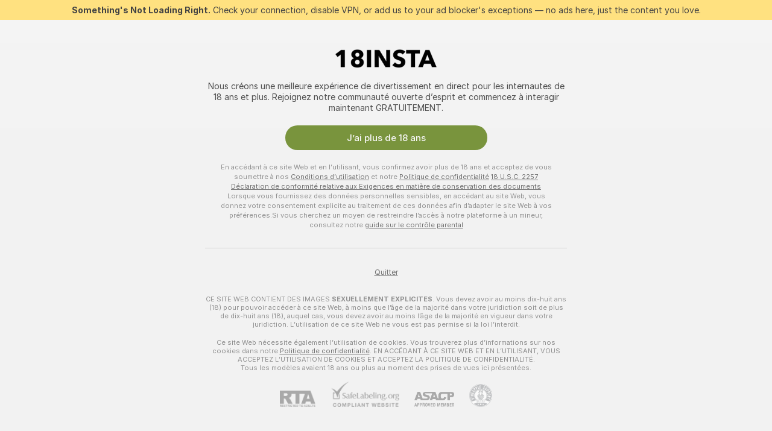

--- FILE ---
content_type: application/javascript; charset=utf-8
request_url: https://assets.striiiipst.com/assets/translations_fr.0615120de8cf83.js
body_size: 208860
content:
var I18n;!function(){"use strict";var e={};e.d=function(a,r){for(var t in r)e.o(r,t)&&!e.o(a,t)&&Object.defineProperty(a,t,{enumerable:!0,get:r[t]})},e.o=function(e,a){return Object.prototype.hasOwnProperty.call(e,a)},e.r=function(e){"undefined"!=typeof Symbol&&Symbol.toStringTag&&Object.defineProperty(e,Symbol.toStringTag,{value:"Module"}),Object.defineProperty(e,"__esModule",{value:!0})};var a={};e.r(a),e.d(a,{getMessage:function(){return S},pluralPosition:function(){return b},trans:function(){return W},convertNumber:function(){return g},DateLocalesSet:function(){return p},createTagReplacer:function(){return k},hasTranslation:function(){return C},setTranslations:function(){return I}});var r={lessThanXSeconds:{one:"moins d’une seconde",other:"moins de {{count}} secondes"},xSeconds:{one:"1 seconde",other:"{{count}} secondes"},halfAMinute:"30 secondes",lessThanXMinutes:{one:"moins d’une minute",other:"moins de {{count}} minutes"},xMinutes:{one:"1 minute",other:"{{count}} minutes"},aboutXHours:{one:"environ 1 heure",other:"environ {{count}} heures"},xHours:{one:"1 heure",other:"{{count}} heures"},xDays:{one:"1 jour",other:"{{count}} jours"},aboutXWeeks:{one:"environ 1 semaine",other:"environ {{count}} semaines"},xWeeks:{one:"1 semaine",other:"{{count}} semaines"},aboutXMonths:{one:"environ 1 mois",other:"environ {{count}} mois"},xMonths:{one:"1 mois",other:"{{count}} mois"},aboutXYears:{one:"environ 1 an",other:"environ {{count}} ans"},xYears:{one:"1 an",other:"{{count}} ans"},overXYears:{one:"plus d’un an",other:"plus de {{count}} ans"},almostXYears:{one:"presqu’un an",other:"presque {{count}} ans"}};function t(e){return function(){var a=arguments.length>0&&void 0!==arguments[0]?arguments[0]:{},r=a.width?String(a.width):e.defaultWidth;return e.formats[r]||e.formats[e.defaultWidth]}}var n={date:t({formats:{full:"EEEE d MMMM y",long:"d MMMM y",medium:"d MMM y",short:"dd/MM/y"},defaultWidth:"full"}),time:t({formats:{full:"HH:mm:ss zzzz",long:"HH:mm:ss z",medium:"HH:mm:ss",short:"HH:mm"},defaultWidth:"full"}),dateTime:t({formats:{full:"{{date}} '\xe0' {{time}}",long:"{{date}} '\xe0' {{time}}",medium:"{{date}}, {{time}}",short:"{{date}}, {{time}}"},defaultWidth:"full"})},i={lastWeek:"eeee 'dernier \xe0' p",yesterday:"'hier \xe0' p",today:"'aujourd’hui \xe0' p",tomorrow:"'demain \xe0' p'",nextWeek:"eeee 'prochain \xe0' p",other:"P"};function s(e){return function(a,r){var t;if("formatting"===(null!=r&&r.context?String(r.context):"standalone")&&e.formattingValues){var n=e.defaultFormattingWidth||e.defaultWidth,i=null!=r&&r.width?String(r.width):n;t=e.formattingValues[i]||e.formattingValues[n]}else{var s=e.defaultWidth,u=null!=r&&r.width?String(r.width):e.defaultWidth;t=e.values[u]||e.values[s]}return t[e.argumentCallback?e.argumentCallback(a):a]}}var u={ordinalNumber:function(e,a){var r,t=Number(e),n=null==a?void 0:a.unit;return 0===t?"0":(r=1===t?n&&["year","week","hour","minute","second"].includes(n)?"\xe8re":"er":"\xe8me",t+r)},era:s({values:{narrow:["av. J.-C","ap. J.-C"],abbreviated:["av. J.-C","ap. J.-C"],wide:["avant J\xe9sus-Christ","apr\xe8s J\xe9sus-Christ"]},defaultWidth:"wide"}),quarter:s({values:{narrow:["T1","T2","T3","T4"],abbreviated:["1er trim.","2\xe8me trim.","3\xe8me trim.","4\xe8me trim."],wide:["1er trimestre","2\xe8me trimestre","3\xe8me trimestre","4\xe8me trimestre"]},defaultWidth:"wide",argumentCallback:function(e){return e-1}}),month:s({values:{narrow:["J","F","M","A","M","J","J","A","S","O","N","D"],abbreviated:["janv.","f\xe9vr.","mars","avr.","mai","juin","juil.","ao\xfbt","sept.","oct.","nov.","d\xe9c."],wide:["janvier","f\xe9vrier","mars","avril","mai","juin","juillet","ao\xfbt","septembre","octobre","novembre","d\xe9cembre"]},defaultWidth:"wide"}),day:s({values:{narrow:["D","L","M","M","J","V","S"],short:["di","lu","ma","me","je","ve","sa"],abbreviated:["dim.","lun.","mar.","mer.","jeu.","ven.","sam."],wide:["dimanche","lundi","mardi","mercredi","jeudi","vendredi","samedi"]},defaultWidth:"wide"}),dayPeriod:s({values:{narrow:{am:"AM",pm:"PM",midnight:"minuit",noon:"midi",morning:"mat.",afternoon:"ap.m.",evening:"soir",night:"mat."},abbreviated:{am:"AM",pm:"PM",midnight:"minuit",noon:"midi",morning:"matin",afternoon:"apr\xe8s-midi",evening:"soir",night:"matin"},wide:{am:"AM",pm:"PM",midnight:"minuit",noon:"midi",morning:"du matin",afternoon:"de l’apr\xe8s-midi",evening:"du soir",night:"du matin"}},defaultWidth:"wide"})};function o(e){return function(a){var r,t=arguments.length>1&&void 0!==arguments[1]?arguments[1]:{},n=t.width,i=n&&e.matchPatterns[n]||e.matchPatterns[e.defaultMatchWidth],s=a.match(i);if(!s)return null;var u=s[0],o=n&&e.parsePatterns[n]||e.parsePatterns[e.defaultParseWidth],c=Array.isArray(o)?function(e,a){for(var r=0;r<e.length;r++)if(a(e[r]))return r}(o,function(e){return e.test(u)}):function(e,a){for(var r in e)if(e.hasOwnProperty(r)&&a(e[r]))return r}(o,function(e){return e.test(u)});return r=e.valueCallback?e.valueCallback(c):c,{value:r=t.valueCallback?t.valueCallback(r):r,rest:a.slice(u.length)}}}var c,d,l,m,f={ordinalNumber:(c={matchPattern:/^(\d+)(ième|ère|ème|er|e)?/i,parsePattern:/\d+/i,valueCallback:function(e){return parseInt(e)}},function(e){var a=arguments.length>1&&void 0!==arguments[1]?arguments[1]:{},r=e.match(c.matchPattern);if(!r)return null;var t=r[0],n=e.match(c.parsePattern);if(!n)return null;var i=c.valueCallback?c.valueCallback(n[0]):n[0];return{value:i=a.valueCallback?a.valueCallback(i):i,rest:e.slice(t.length)}}),era:o({matchPatterns:{narrow:/^(av\.J\.C|ap\.J\.C|ap\.J\.-C)/i,abbreviated:/^(av\.J\.-C|av\.J-C|apr\.J\.-C|apr\.J-C|ap\.J-C)/i,wide:/^(avant Jésus-Christ|après Jésus-Christ)/i},defaultMatchWidth:"wide",parsePatterns:{any:[/^av/i,/^ap/i]},defaultParseWidth:"any"}),quarter:o({matchPatterns:{narrow:/^T?[1234]/i,abbreviated:/^[1234](er|ème|e)? trim\.?/i,wide:/^[1234](er|ème|e)? trimestre/i},defaultMatchWidth:"wide",parsePatterns:{any:[/1/i,/2/i,/3/i,/4/i]},defaultParseWidth:"any",valueCallback:function(e){return e+1}}),month:o({matchPatterns:{narrow:/^[jfmasond]/i,abbreviated:/^(janv|févr|mars|avr|mai|juin|juill|juil|août|sept|oct|nov|déc)\.?/i,wide:/^(janvier|février|mars|avril|mai|juin|juillet|août|septembre|octobre|novembre|décembre)/i},defaultMatchWidth:"wide",parsePatterns:{narrow:[/^j/i,/^f/i,/^m/i,/^a/i,/^m/i,/^j/i,/^j/i,/^a/i,/^s/i,/^o/i,/^n/i,/^d/i],any:[/^ja/i,/^f/i,/^mar/i,/^av/i,/^ma/i,/^juin/i,/^juil/i,/^ao/i,/^s/i,/^o/i,/^n/i,/^d/i]},defaultParseWidth:"any"}),day:o({matchPatterns:{narrow:/^[lmjvsd]/i,short:/^(di|lu|ma|me|je|ve|sa)/i,abbreviated:/^(dim|lun|mar|mer|jeu|ven|sam)\.?/i,wide:/^(dimanche|lundi|mardi|mercredi|jeudi|vendredi|samedi)/i},defaultMatchWidth:"wide",parsePatterns:{narrow:[/^d/i,/^l/i,/^m/i,/^m/i,/^j/i,/^v/i,/^s/i],any:[/^di/i,/^lu/i,/^ma/i,/^me/i,/^je/i,/^ve/i,/^sa/i]},defaultParseWidth:"any"}),dayPeriod:o({matchPatterns:{narrow:/^(a|p|minuit|midi|mat\.?|ap\.?m\.?|soir|nuit)/i,any:/^([ap]\.?\s?m\.?|du matin|de l'après[-\s]midi|du soir|de la nuit)/i},defaultMatchWidth:"any",parsePatterns:{any:{am:/^a/i,pm:/^p/i,midnight:/^min/i,noon:/^mid/i,morning:/mat/i,afternoon:/ap/i,evening:/soir/i,night:/nuit/i}},defaultParseWidth:"any"})},h=/{(#|\/)([a-zA-Z]+)(\/)?}/g,v="default",p={fr:{code:"fr",formatDistance:function(e,a,t){var n,i=r[e];return(n="string"==typeof i?i:1===a?i.one:i.other.replace("{{count}}",String(a)),null!=t&&t.addSuffix)?t.comparison&&t.comparison>0?"dans "+n:"il y a "+n:n},formatLong:n,formatRelative:function(e,a,r,t){return i[e]},localize:u,match:f,options:{weekStartsOn:1,firstWeekContainsDate:4}}},g=function(e){return"-Inf"===e?Number.NEGATIVE_INFINITY:"+Inf"===e||"Inf"===e?Number.POSITIVE_INFINITY:parseInt(e,10)},b=function(e,a){var r=a;switch("pt_BR"===a?r="xbr":a.length>3&&a.indexOf("_")>-1&&(r=a.split("_")[0]),r){case"bo":case"dz":case"id":case"ja":case"jv":case"ka":case"km":case"kn":case"ko":case"ms":case"th":case"tr":case"vi":case"zh":default:return 0;case"af":case"az":case"bn":case"bg":case"ca":case"da":case"de":case"el":case"en":case"eo":case"es":case"et":case"eu":case"fa":case"fi":case"fo":case"fur":case"fy":case"gl":case"gu":case"ha":case"he":case"hu":case"is":case"it":case"ku":case"lb":case"ml":case"mn":case"mr":case"nah":case"nb":case"ne":case"nl":case"nn":case"no":case"om":case"or":case"pa":case"pap":case"ps":case"pt":case"so":case"sq":case"sv":case"sw":case"ta":case"te":case"tk":case"ur":case"zu":return 1===e?0:1;case"am":case"bh":case"fil":case"fr":case"gun":case"hi":case"hy":case"ln":case"mg":case"nso":case"xbr":case"ti":case"wa":return 0===e||1===e?0:1;case"be":case"bs":case"hr":case"ru":case"sr":case"uk":if(e%10==1&&e%100!=11)return 0;if(e%10>=2&&e%10<=4&&(e%100<10||e%100>=20))return 1;return 2;case"cs":case"sk":if(1===e)return 0;if(e>=2&&e<=4)return 1;return 2;case"ga":if(1===e)return 0;if(2===e)return 1;return 2;case"lt":if(e%10==1&&e%100!=11)return 0;if(e%10>=2&&(e%100<10||e%100>=20))return 1;return 2;case"sl":if(e%100==1)return 0;if(e%100==2)return 1;if(e%100==3||e%100==4)return 2;return 3;case"mk":return e%10==1?0:1;case"mt":if(1===e)return 0;if(0===e||e%100>1&&e%100<11)return 1;if(e%100>10&&e%100<20)return 2;return 3;case"lv":if(0===e)return 0;if(e%10==1&&e%100!=11)return 1;return 2;case"pl":if(1===e)return 0;if(e%10>=2&&e%10<=4&&(e%100<12||e%100>14))return 1;return 2;case"cy":if(1===e)return 0;if(2===e)return 1;if(8===e||11===e)return 2;return 3;case"ro":if(1===e)return 0;if(0===e||e%100>0&&e%100<20)return 1;return 2;case"ar":if(0===e)return 0;if(1===e)return 1;if(2===e)return 2;if(e>=3&&e<=10)return 3;if(e>=11&&e<=99)return 4;return 5}},y={fr:{aboutMe:'À propos de moi',accountDisabledPage:{readBroadcastingRules:'Lire les règles de diffusion',readCommunityGuidelines:'Lire les Règles de la communauté',blocked:{description:'Toutes les informations concernant cette décision sont dans l’e-mail que nous vous avons envoyé.',title:'Compte bloqué',permanentTitle:'Compte bloqué de façon permanente',titleUntil:'Compte bloqué jusqu’au {#br/} %date%',titleUntilV2:'Compte bloqué {#br/} jusqu’au %date%',warning:'Toute autre violation de nos règles peut entraîner le blocage permanent de votre compte.',blockReason:{reason:'Motif',minor:'Nous avons remarqué des personnes mineures à la caméra et/ou que vous en parlez de façon inappropriée.',bestiality:'Nous avons remarqué de la bestialité.',acceptPaymentsOutsidePlatform:'Il semble que vous ayez accepté des paiements en dehors de notre plateforme.',confirmedPreRec:'Nous avons remarqué que vous utilisez une vidéo préenregistrée et que vous ne diffusez pas en direct.',broadcastUnregisteredPerson:'Nous avons remarqué une personne non inscrite dans votre show.',broadcastWithUnregisteredPerson:'Il semble qu’une personne non inscrite soit apparue dans votre show.',bodilyFluids:'Nous avons remarqué certains fluides corporels interdits sur notre plateforme.',useDrugs:'Nous avons remarqué des substances qui ressemblent à de la drogue.',broadcastWhileSleep:'Nous avons remarqué que vous vous êtes endormi durant le show.',advertisingOtherPlatforms:'Nous avons remarqué que vous promouvez d’autres plateformes.',rudeBehavior:'Il semble que vous ayez été impoli envers vos téléspectateurs ou d’autres modèles.',awayFromCamera:'Il semble que vous vous soyez éloigné de la caméra pendant plus de deux minutes sans vous déconnecter.',custom:'Il semble que vous ayez enfreint les règles de notre plateforme.',noAccountHolder:'Le titulaire du compte était absent durant la diffusion.'},blockReasonV2:{reason:'Motif ',custom:'Nous avons détecté une violation des règles de notre plateforme.',studio:{problemRulesStudioModel:'Des modèles de votre studio ont gravement enfreint le règlement.',spam:'Spam.',spammer:'Spam.',fraudulent:'Activités frauduleuses.',compromised:'Activités suspectes.',fakeDocuments:'Des documents non authentiques pour l’un de vos comptes ont été fournis.'},model:{admittingMinor:'Exigences d’âge de la plateforme non respectées.',broadcastUnregisteredPerson:'Une personne non enregistrée a diffusé en direct. Toutes les personnes qui apparaissent dans vos shows doivent être enregistrées sur le compte.',broadcastWithUnregisteredPerson:'Une personne non enregistrée a diffusé avec vous. Toutes les personnes qui apparaissent dans vos shows doivent être enregistrées sur le compte.',acceptPaymentsOutsidePlatform:'Des paiements qui ne sont pas en jetons ont été acceptés.',advertisingOtherPlatforms:'D’autres sites Web ou plateformes ont été promus.',depictionUnregisteredPersons:'Personne non enregistrée détectée. Seules les personnes enregistrées sont autorisées à apparaître dans votre show.',offeringShowsOffPlatform:'Des shows ont été proposés en dehors de la plateforme.',fakeDocuments:'Des documents non authentiques ont été fournis.',bodilyFluids:'Fluides corporels interdits détectés durant votre diffusion (matières fécales, sang, urine ou vomi).',confirmedPreRec:'Vidéo préenregistrée d’un show détectée à la place d’un show en direct.',minor:'Comportement mettant en danger la sécurité de mineurs.',sexualDiscussionMinors:'Discussions sexuelles sur des mineurs.',discussingOfferingProhibitedTopics:'Discussion ou promotion de shows ou de sujets interdits.',broadcastWhileSleep:'Personne inconsciente détectée dans votre show.',advertisingYourselfOtherRooms:'Autopromotion dans les chatrooms d’autres modèles.',arrangingRealLifeMeetings:'Organisation de rencontres en personne.',askingCoverPersonalExpenses:'Vous avez demandé aux téléspectateurs de couvrir vos dépenses personnelles.',bestiality:'Bestialité/zoophilie détectée dans votre show.',broadcastingPrivateShowsPlatforms:'Shows privés diffusés publiquement sur d’autres plateformes.',deliberatePlannedScam:'Escroquerie délibérée ou planifiée.',depictionAnimalDuringBroadcast:'Un animal a été montré alors que vous êtes nu ou en train de pratiquer une activité sexuelle.',useDrugs:'Des drogues illégales ont été montrées durant votre show.',depictionRealFirearms:'De vraies armes à feu ont été montrées durant votre show.',depictionViolence:'De la violence s’est produite durant votre show.',fakeInteractiveToy:'Faux sextoy interactif détecté dans votre show.',humanExploitation:'Soupçon d’exploitation humaine.',notHonouringAgreements:'Les activités demandées via des pourboires n’ont pas été exécutées.',recordingWithoutPermissionC2C:'Des utilisateurs ont été filmés sans leur consentement durant des shows privés exclusifs.',uploadingViolatingContent:'Du contenu enfreignant nos règles a été téléversé à plusieurs reprises.',requestingPII:'Vous avez demandé des informations personnelles à des utilisateurs.',rudeBehavior:'Comportement grossier.',simultaneousBroadcast:'Un même show a été diffusé sur plusieurs comptes simultanément.',spam:'Spam.',spammer:'Spam.',apparelOtherPlatforms:'Port de vêtements présentant des logos d’autres plateformes.',fraudulent:'Activités frauduleuses.',compromised:'Activités suspectes.',noMainPerson:'Le titulaire du compte n’était par présent durant la diffusion.',riskyBehavior:'Actions risquées détectées.'},user:{admittingMinor:'Les exigences d’âge liées à la sécurité de la plateforme n’ont pas été respectées.',spam:'Spam.',spammer:'Spam.',rudeBehavior:'Comportement grossier.',hatefulSpeech:'Discours haineux.',minor:'Comportement mettant en danger la sécurité de mineurs.',discussingRequestingProhibitedTopics:'Discussions sur des sujets interdits ou demandes de shows interdits.',fakeTipping:'A fait semblant de laisser un pourboire.',askingShowsOutsidePlatform:'Demande de shows en dehors de la plateforme.',inappropriateUsername:"Nom d'utilisateur inapproprié.",paymentsOutsidePlatform:'Proposition de paiements en dehors de la plateforme.',threatsCoercion:'Menaces ou coercition.',employeeImpersonation:'Usurpation d’identité des employés/administrateurs de la plateforme.',advertisingModels:'Promotion de modèles dans les messages ou dans les chatrooms d’autres modèles.',advertisingStudio:'Promotion d’un studio.',arrangingRealLifeMeetings:'Organisation de rencontres en personne.',bestialityImagery:'Du contenu affichant de la bestialité/zoophilie a été partagé ou téléversé.',exposingPII:'Des informations personnelles tierces ont été exposées.',mirroringWebsite:'Reproduction de notre plateforme.',promotionSelfHarm:'Promotion de l’automutilation.',unauthorisedDistributionModelsContent:'Diffusion non autorisée du contenu des modèles.',unauthorisedUseAccount:'Utilisation non autorisée de votre compte.',fraudulent:'Activités frauduleuses.',compromised:'Activités suspectes.',fraudster:'Activités suspectes.',drugsPromotion:'Promotion de drogues.'}}},contactSupport:"Contacter le service d'assistance",restoreButton:'Réactiver le compte',restore:{description:'Consultez la boîte de réception de l’adresse %email% pour finir de restaurer votre accès.',title:'Lien de réactivation envoyé'},deleted:{description:'Votre compte a été désactivé. Veuillez contacter l’assistance de %siteName% pour plus d’informations.',restore:'Prêt à revenir ? Cliquez sur le bouton ci-dessous pour restaurer votre accès.',title:'Compte désactivé'},disagree:'Vous n’êtes pas d’accord ?{#link}Envoyez un recours{/link} accompagné de l’identifiant de la décision %puid%'},actionList:{interactiveToy:{headers:{duration:'durée',power:'vibration',tokens:'jetons'},connectUserToy:'Vous avez vous aussi un sextoy ?{#accent}Connectez-le{/accent}',pairedLovenseToy:'Votre sextoy Lovense est appairé. Laissez des pourboires et profitez-en, vous aussi !',pairedHandyToy:'Le sextoy The Handy est appairé. Laissez des pourboires et profitez-en, vous aussi !',pairedAllToys:'Vos sextoys sont appairés. Laissez des pourboires et profitez-en, vous aussi !',hint:'Le sextoy interactif réagit automatiquement à vos pourboires.',hint2:'Laissez un pourboire d’un montant spécifique pour activer la vibration.',hintKiiroo:'Laissez un pourboire de n’importe quel montant pour faire vibrer le sextoy.',kiiroo:{title:'Sextoy{#cut} Kiiroo{/cut}',titleNew:'Sextoy Kiiroo'},levels:{power:{default:'Sextoy interactif',high:'Forte',low:'Faible',medium:'Moyenne',ultraHigh:'Très forte'},sec:'s',secShort:'s',min:'min',minShort:'m'},special:{random:'Intensité aléatoire',randomTime:'Durée aléatoire',wave:'Vague',pulse:'Pulsation',earthquake:'Tremblement de terre',fireworks:'Feux d’artifice',giveControl:'Plein contrôle du sextoy',unknown:'Sextoy'},lovense:{actileLabel:'Actif',title:'Lovense',titleAB:{B:'Sextoy'},controlBusy:'Quelqu’un d’autre a déjà le contrôle'}},tipMenu:{headers:{activity:'activité',price:'jetons'},profileTitle:'Menu pourboire de %username%',title:'Menu des pourboires',titleNew:'Menu des pourboires',discountsPanel:'{#em}-%discount% %{/em} sur tout le Menu des pourboires pour les membres du',upDiscountsPanel:'Jusqu’à {#em}-%discount% %{/em} sur tout le Menu des pourboires pour les membres du',discountTooltip:'Votre réduction du Fan-club en tant que {#tier/}',translation:{translate:'{#translate}Traduire{/translate} le Menu des pourboires en %language%',translating:'Traduction en cours…',translated:'{#translate}Afficher{/translate} le Menu des pourboires dans sa langue originale',error:'Traduction du Menu des pourboires impossible. {#translate}Réessayez{/translate}'},enjoyInPrivate:'Profitez-en en privé'},privateActivities:{title:'Activité privée'},topic:{title:'Sujet'},private:{title:'Menu privé',titleNew:'Menu privé',hint:'Qu’est-ce qui vous branche ?',caption:'Quelque chose vous branche, mais n’est pas dans notre menu ? Demandez-le au modèle.',request:'Demander',upgrade:'Mettre à niveau',requestForFree:'Demander gratuitement'},pluginsMenu:{title:'Jeux',titleNew:'Jeux et divertissement',titleExtra:'Extras',info:{model:'Les jeux et bien d’autres applications rendent la chatroom encore plus fun et interactive ! Choisissez l’un d’entre eux pour découvrir son fonctionnement.',user:'Rendez les instants passés avec les modèles encore plus amusants ! Choisissez une application dans la liste pour découvrir son fonctionnement.'},goLiveFirst:'Pour activer le jeu, passez d’abord en direct et cliquez dessus'},sexToy:{title:'Sextoy'},title:'Liste des interactions',titleSendTip:'Pourboire',titleSendPrivateTip:'Envoyer un pourboire privé',titleSendPrivateTipWithComment:'Envoyez un message avec un pourboire'},addToFavoriteLimit:{button:"S'enregistrer gratuit",description:'Pour continuer à ajouter et enregistrer vos Modèles favoris, créez un compte GRATUIT dès maintenant.',title:'Oups ! Vous avez atteint la limite des %limit% Modèles Favoris.'},addToSubscriptionLimit:{button:'Créez un compte gratuit',description:'Afin de suivre et de recevoir des notifications pour plus de %limit% modèles, créez un compte GRATUIT dès maintenant et continuez.',title:'Oups ! Vous avez atteint votre limite de notifications.'},addToSubscriptionModal:{button:'Abonnez-vous à ce Modèle',description:'Abonnez-vous à ce modèle et recevez des notifications lorsque {#strong}%username%{/strong} est en ligne.',title:'Voulez-vous rester en contact avec {#strong}%username%{/strong} ?'},admin:'administrateur',albumsTitle:'Albums',all:'Tous',apps:{sendTokensModal:{ok:'OK',anonymouslyLabel:'Anonymement'}},aria:{asacpLabel:'Visiter le site de l’ASACP',pineappleSupport:'Accéder à l’assistance de Pineapple',logoLabel:"Page d'accueil",rtaLabel:'Visiter le site de RTALabel',controls:{toggleMenu:'Activer/désactiver le menu',showMenu:'Afficher le menu',sendMessage:'Envoyer',showSmiles:'Afficher les émoticônes',closeTooltip:'Fermer l’infobulle',uploadFile:'Télécharger le fichier',removeFile:'Supprimer le fichier',close:'Fermer',back:'Retour'},links:{model:'Modèle',userProfile:'Profil utilisateur'}},bans:{ban:"Bannir l'utilisateur",banned:{ban24h:'Banni pendant 24 heures',ban:'A été banni',banForever:'Bannis pour toujours',mute:'Désactivé'},tabs:{ban24h:'Banni pendant 24 heures',ban:'Bannis pour 30 jours',banForever:'Bannis pour toujours',mute:'Désactivé'},messengerReasonDescription:{ban24h:{offensiveBehavior:'En raison de votre comportement offensant, le modèle vous a banni pendant 24 heures.',offensiveUsername:'En raison de votre nom d’utilisateur offensant, le modèle vous a banni pendant 24 heures.',forbiddenShow:'Le modèle vous a banni pendant 24 heures, car vous lui avez demandé d’effectuer un show interdit.',spamming:'Le modèle vous a banni pendant 24 heures, car vous avez envoyé trop de messages indésirables.',promoting:'Le modèle vous a banni pendant 24 heures, car vous faisiez la promotion d’autres modèles.',underage:'Le modèle vous a banni pendant 24 heures.',stalking:'En raison de votre comportement harcelant, le modèle vous a banni pendant 24 heures.',suspicious:'En raison de votre comportement suspect, le modèle vous a banni pendant 24 heures.',other:'Le modèle vous a banni pendant 24 heures.'},ban:{offensiveBehavior:'En raison de votre comportement offensant, le modèle vous a banni pendant 30 jours.',offensiveUsername:'En raison de votre nom d’utilisateur offensant, le modèle vous a banni pendant 30 jours.',forbiddenShow:'Le modèle vous a banni pendant 30 jours, car vous lui avez demandé d’effectuer un show interdit.',spamming:'Le modèle vous a banni pendant 30 jours, car vous avez envoyé trop de messages indésirables.',promoting:'Le modèle vous a banni pendant 30 jours, car vous faisiez la promotion d’autres modèles.',underage:'Le modèle vous a banni pendant 30 jours.',stalking:'En raison de votre comportement harcelant, le modèle vous a banni pendant 30 jours.',suspicious:'En raison de votre comportement suspect, le modèle vous a banni pendant 30 jours.',other:'Le modèle vous a banni pendant 30 jours.'},noPeriod:{offensiveBehavior:'En raison de votre comportement offensant, le modèle vous a banni.',offensiveUsername:'En raison de votre nom d’utilisateur offensant, le modèle vous a banni.',forbiddenShow:'Le modèle vous a banni, car vous lui avez demandé d’effectuer un show interdit.',spamming:'Le modèle vous a banni, car vous avez envoyé trop de messages indésirables.',promoting:'Le modèle vous a banni, car vous faisiez la promotion d’autres modèles.',underage:'Le modèle vous a banni.',stalking:'En raison de votre comportement harcelant, le modèle vous a banni.',suspicious:'En raison de votre comportement suspect, le modèle vous a banni.',other:'Le modèle vous a banni.'}},profilePeriods:{ban24h:'vous a banni pendant 24 heures',ban:'vous a banni pour 30 jours',banForever:'vous a banni'},profileReasonDescription:{offensiveBehavior:'Vos actions semblent {#highlight}offensantes{/highlight} aux yeux du modèle.',offensiveUsername:'Votre nom d’utilisateur semble {#highlight}offensant{/highlight} selon le modèle.',forbiddenShow:'Le modèle a signalé que vous avez {#highlight}insisté à lui demander d’effectuer un show interdit{/highlight}.',spamming:'Selon le modèle, vous avez {#highlight}envoyé trop de messages indésirables{/highlight}.',promoting:'Pour le modèle, vous faisiez la {#highlight}promotion d’autres modèles{/highlight}.',stalking:'Selon le modèle, votre comportement est {#highlight}harcelant{/highlight}.',suspicious:'Votre comportement semble {#highlight}suspect{/highlight} aux yeux du modèle.',pretendingToTip:'Votre pourboire ne semblait pas {#highlight}sincère{/highlight} aux yeux du modèle.',suspiciousTips:'Votre pourboire semblait {#highlight}suspect{/highlight} aux yeux du modèle.',offeringToPayOutsidePlatform:'Il semble que vous proposiez de {#highlight}payer en dehors de la plateforme{/highlight}.',pretendingToBeAdmin:'Il semble que vous prétendiez {#highlight}être un administrateur{/highlight}.',common:'Soyez cordial et respectueux avec les membres de notre communauté. '},bannedBy:'Bannis par %username%',bannedUsers:'Utilisateurs bloqués',selectOptions:{ban24h:'Banni pendant 24 heures',ban:'Bannir pour 30 jours',banForever:'Bannir pour toujours'},buttons:{ban:'Bannir',mute:'Désactiver',banAndReport:'Bannir et signaler'},confirmation:{anonymousBan:'Vous pouvez lever le ban à tout moment.',mute:'Cet utilisateur ne pourra pas chater sur cet espace durant les 24 prochaines heures.',muteAllAccounts:'Le chat sera non accessible sur cet espace durant les 24 prochaines heures.',muteOption1:'Désactiver uniquement %username%',muteOption2:'Désactiver %username% et {#accent}les autres comptes propres{/accent}',banOption1:'Bannir uniquement %username%',banOption2:'Bannir %username% et {#accent}d’autres comptes qu’il a créés ou dont il est titulaire{/accent}'},mute:"Désactiver l'utilisateur",title:{ban:'Bannir et signaler {#br/}%username% pour :',banWithoutReport:'Bannir %username% pendant :',anonymousBanWithoutReport:'Bannir pendant :',mute:"Désactiver l'utilisateur %username% ?"},unban:"Débloquer l'utilisateur",unmute:"Réactiver l'utilisateur"},bodyType:'Silhouette',broadcast:{streamIssuesReport:{reasons:{everythingIsOk:'Tout est parfait',cantStartStream:'Impossible de démarrer la diffusion',streamStopsForNoReason:'La diffusion s’arrête sans raison',badVideoQualityAndFreezes:'Vidéo de faible qualité/se bloque',externalSoftwareConnectionSettingsIssue:'Problèmes avec le logiciel externe',viewersCantSeeMe:'Les utilisateurs ne me voient pas',viewersCantHearMe:'Les utilisateurs ne m’entendent pas',audioAndVideoOutOfSync:'Décalage entre la vidéo et l’audio'},successTitleText:'Merci, nous examinerons le problème !',reportIssueButton:'Signaler un problème',modalTitle:'Parlez-nous de votre expérience de diffusion',textareaPlaceholder:'Que pouvons-nous changer/améliorer ?',modalDisclaimer:'Ce formulaire est pour les commentaires.{#br/}Pour obtenir de l’aide, contactez l’assistance.'},broadcastFeedback:{button:'Laissez votre avis sur la diffusion mobile',title:'Nous avons amélioré la diffusion mobile',description:'Qu’en pensez-vous ? Appuyez sur le menu (⋮) pour donner votre avis.'},activities:{doBukkake:'Bukkake',doChastity:'Chasteté',doCumPlay:'Jeu de sperme',doFootjob:'Footjob',doFoursome:'Plan à quatre',doGloryHole:'Glory Hole',doPrecum:'Liquide pré-séminal',doRubbing:'Frotti-frotta',doThreesome:'Plan à trois',do69Position:'Position du 69',doAnal:'Sexe anal',doAnalBeads:'Perles anales',doAnalPlug:'Plugs anals',doAnalToys:'Sextoys anaux',doBlowjob:'Fellation',doBondage:'Bondage',doCooking:'Cuisine',doCosplay:'Cosplay',doCreamPie:'Creampie',doDance:'Danse',doEroticDance:'Dance érotique',doDeepThroat:'Gorge profonde',doDildo:'Godemiché',doDildoOrVibrator:'Gode ou vibromasseur',doDoggyStyle:'Doggy style',doDomination:'Domination',doFingering:'Doigtage',doFisting:'Fisting',doFootFetish:'Fétichisme des pieds',doGag:'Étranglement',doGagging:'Gagging',doGangbang:'Gang-Bang',doSph:'SPH',doCei:'CEI',doFlexing:'Rouler des mécaniques',doMassage:'Massage',doPump:'Pompe à pénis',doHardcore:'Hardcore',doMasturbation:'Masturbation',doNippleToys:'Accessoires pour tétons',doNonNude:'Flirt',doOffice:'Au bureau',doOhmibod:'OhMiBod',doOil:'Huile',doOilShow:'Show huileux',doPenisRing:'Anneau de bite',doPlayGames:'Jouez à des jeux',doPublicPlace:'En extérieur',doRolePlay:'Jeux de rôles',doSexToys:'Sextoys',doShower:'Sous la douche',doSmoking:'Fumeurs',doSquirt:'Éjaculation féminine',doStriptease:'Strip-tease',doTalk:'Dirty Talk',doTittyFuck:'Tittyfuck',doTopless:'Seins nus',doTwerk:'Twerk',doVaping:'Vapotage',doYoga:'Yoga',doAhegao:'Ahegao',doCamelToe:'Cameltoe',doFlashing:'Exhibitionisme',doUpskirt:'Upskirting',doSpanking:'Fessée',doDoublePenetration:'Double pénétration',doRimming:'Anulingus',doAssToMouth:'Du cul à la bouche',doCowgirl:'Amazone',doCumshot:'Giclées de sperme',doFacesitting:'Facesitting',doFacial:'Éjaculation faciale',doHandjob:'Branlette',doKissing:'Bisous',doPussyLicking:'Cunnilingus',doStrapon:'Gode ceinture',doEjaculation:'Éjaculation',doSelfsucking:'Autofellation',doSwallow:'Avale',doOrgasm:'Orgasme',doGape:'Gape',doHumiliation:'Humiliation',doPegging:'Piquage',doJerkOffInstruction:'Masturbation guidée',doCockRating:'Évaluation de bites',doCorset:'Corset',doLatex:'Latex',doLeather:'Cuir',doNylon:'Nylon',doHeels:'Talons',doCuckold:'Cocu',doMistress:'Maîtresses',doOutdoor:'En extérieur',doSwingers:'Échangisme'},alreadyBroadcasting:'Vous diffusez déjà depuis une autre fenêtre',alreadyBroadcastingExternalPaused:'La diffusion est en pause.{#br/}Reprenez la diffusion de votre show public lorsque vous êtes prêt(e).',externalBroadcastPausedFor:'La diffusion OBS s’est interrompue',externalBroadcastPausedTips:{fps:{'1':'Ouvrez OBS, puis rendez-vous dans « Paramètres » → « Vidéo »','2':'Sélectionnez « Valeurs entières pour le débit d’image (FPS) » → définissez-le sur {#em}25{/em} ou {#em}30{/em}',title:'Problèmes liés au débit d’image (FPS).',tooltip:'Ce problème continue de se présenter ? Vérifiez votre connexion Internet. Nous vous recommandons également d’utiliser le logiciel « OBS Studio ».'},resolution:{'1':'Ouvrez OBS, puis rendez-vous dans « Paramètres » → « Vidéo »','2':'Définissez la « Résolution de sortie (mise à l’échelle) » {#em}sur une résolution non supérieure à 1920 x 1080{/em}',title:'Résolution non prise en charge.'},bitrate:{'1':'Ouvrez OBS, puis rendez-vous dans « Paramètres » → « Sortie »','2':'Définissez le « Débit vidéo » {#em}sur un débit inférieur à 6 000 kbit/s{/em}','3':'Si cela ne résout pas le problème, vérifiez votre connexion Internet',title:'Problèmes liés au débit vidéo.'},audioBitrate:{'1':'Ouvrez OBS, puis rendez-vous dans « Paramètres » → « Sortie »','2':'Définissez « Débit audio » sur {#em}128{/em}','3':'Si cela ne résout pas le problème, vérifiez votre connexion Internet',title:'Problèmes liés au débit audio.'},keyframe:{'1':'Ouvrez OBS, puis rendez-vous dans « Paramètres » → « Sortie »','2':'Dans « Mode de sortie » en haut, sélectionnez « Avancé »','3':'Définissez « Intervalle d’images clés » sur {#em}2{/em}',title:'Problèmes liés à l’intervalle d’images clés.'},bFrames:{'1':'Ouvrez OBS, puis rendez-vous dans « Paramètres » → « Sortie »','2':'Dans l’onglet « Streaming », allez dans « Utiliser les B-Frames » en bas','3':'Décochez la case « Utiliser les B-Frames »',title:'Les B-Frames provoquent un décalage.'},bFramesExtra:{'1':'Ouvrez OBS, puis rendez-vous dans « Paramètres » → « Sortie »','2':'Dans « Mode de sortie » en haut, sélectionnez « Avancé »','3':'Dans l’onglet « Streaming », sélectionnez « zerolatency » dans le menu déroulant « Réglage fin »',or:'Ou :',p1:'Appuyez sur « Arrêter le streaming » → « Démarrer le streaming » pour appliquer les changements',p2:'Ce problème continue de se présenter ? Utilisez le logiciel « OBS Studio ».'},flirtingQualityTooLow:{'1':'Ouvrez OBS, puis rendez-vous dans « Paramètres » → « Vidéo »','2':'Définissez la « Résolution de sortie (mise à l’échelle) » {#br/}{#em}sur une résolution comprise entre 1280 x 720 et 1920 x 1080{/em}',title:'Pour passer en mode flirt, choisissez une plus haute résolution :'}},externalBroadcastExtraVerification:{description:'Confirmez qu’il s’agit de vous afin de pouvoir diffuser.',button:'Confirmer mon identité'},externalBroadcastWarningTitle:'Votre diffusion ne fonctionne pas correctement. {#span}Comment résoudre ce problème ?{/span}',externalBroadcastLink:'Afficher les paramètres généraux de diffusion',externalBroadcastTurnOffLink:'Ou passez à la diffusion par navigateur',externalBroadcastShowErrorsButton:'Corriger le problème',broadcastNotAvailable:"Actuellement, la diffusion depuis un iPhone n'est pas disponible. Cette fonctionnalité sera disponible à l'avenir.",privateModeText:{p2p:'Vous êtes en show privé exclusif avec %username%',p2pAudio:'Vous êtes dans un show Cam2Cam Audio avec %username%',p2pVoice:'Vous êtes dans un show Cam2Voice avec %username%',private:'Vous êtes dans un Show Privé avec %username%',virtualPrivate:'Vous êtes actuellement en mode Espion'},resumeBroadcasting:'REPRENDRE LE SHOW PUBLIC',studioBlockedModal:{title:'Votre studio est bloqué',description:'Mais vous pouvez toujoursdiffuser en tant que modèle sans studio. Pour ce faire :',leaveStudio:'Dissociez votre compte du studio {#br/}ou',leaveStudioWithTime:'Dissociez votre compte du studio. Vous pouvez effectuer cette action dans {#accent}%time%{/accent}{#br/} ou',logOutToCreate:'Déconnectez-vous pour ouvrir un nouveau compte',leaveButton:'Dissocier mon compte du studio'},leaveStudioNotification:{leaveSuccess:'Vous avez quitté le studio correctement et vous pouvez maintenant diffuser en tant que modèle sans studio.',leaveError:'Désolés. Vous ne pouvez pas quitter le studio pour l’instant. Veuillez réessayer plus tard. '},leaveStudioConfirmModal:{title:'Attention',description:'Pour procéder à la dissociation, assurez-vous de pouvoir accéder à votre boîte mail',contactSupport:'Le cas échéant, {#link}contactez l’assistance{/link} afin de changer d’e-mail.',confirmDetaching:'Confirmer'},extraVerificationModal:{initial:{title:'Est-ce bien vous qui diffusez ?',description:'Impossible de reconnaître tous les participants au show. Prenez un selfie pour {#accent}confirmer leur identité{/accent} :',scanQrCode:'Scannez le code QR avec votre téléphone',or:'ou',takePhoto:'Prenez une photo sur cet appareil{#br/}(le show s’interrompra)',takePhotoDevice:'Prenez un selfie sur cet appareil \n(le show s’interrompra)',button:'Prenez une photo pour confirmer votre identité',buttonTakePhoto:'Prendre un selfie',anonymousDescription:'La vérification est anonyme et sécurisée'},takePhoto:{title:'Prenez un selfie pour confirmer votre identité',description:'Répétez ce que vous voyez sur l’image',listItem1:'Tous les participants {#accent}actuels{/accent} du show doivent être sur la photo',listItem2:'Ne changez pas de {#accent}tenue et restez où vous êtes{/accent}',listItem3:'Assurez-vous que vos visages sont bien {#accent}visibles{/accent} et regardez droit dans la caméra',sendPhoto:'Envoyer le selfie',takeSelfie:'Prendre un selfie',retake:'Reprendre'},success:{title:'Merci d’avoir téléchargé votre selfie',description:'Nous la vérifierons sous peu.{#br/}Dans l’attente, vous pouvez continuer de diffuser.',descriptionBlocked:'Vous pouvez continuer de diffuser une fois votre identité confirmée.',gotIt:'J’ai compris'}},extraVerificationNotification:{title:'Pour diffuser, veuillez confirmer votre identité.',verifyIdentity:'Confirmer mon identité'},webRTCForceStopReasons:{connection:'En raison d’une mauvaise connexion Internet, la diffusion s’est interrompue.{#br/}{#br/}Vérifiez votre connexion et réessayez.',performance:'En raison de problèmes de performances du téléphone, la diffusion s’est interrompue.{#br/}{#br/}Rechargez la batterie de votre téléphone ou fermez les applications en arrière-plan.',performance_and_connection:'Quelque chose ne va pas avec votre connexion Internet et votre téléphone.{#br/}{#br/}Vérifiez la connexion, la charge de la batterie, fermez les autres applications, puis réessayez.',flirting_quality_too_low:'Vous êtes en mode flirt. Définissez la résolution de streaming sur {#minQuality}720p{/minQuality} ou utilisez un logiciel de diffusion externe (OBS)'}},broadcastRotateWarning:{descriptionModelOne:'La rotation au cours d’une diffusion n’est pas possible sur les appareils portables.',descriptionModelTwo:'Si vous souhaitez que la diffusion se fasse dans un autre sens, recommencez-la dans le sens désiré.',title:'Retournez votre téléphone dans sa position de départ'},broadcastSettings:{hint:{showMore:'Afficher plus',showLess:'Afficher moins'},blocks:{kingOfRoom:{header:'Roi de la chatroom',hint:'Décidez du pourboire que l’utilisateur doit laisser pour être couronné Roi de votre chatroom.',selectLabels:{recommended:'recommandé',numberLabel:'À partir de %amount% jetons',customAmount:'Autre montant'},selectDisabledMessage:'Ce paramètre ne peut pas être modifié durant le show',customAmountErrorMessage:'Saisir un montant'},whoCanChat:{header:'Qui peut chatter',hint:'Laisser plus de personnes discuter dans votre chatroom peut amener davantage de personnes à acheter des jetons et à les dépenser pour vous.'},goal:{title:'Objectif',announce:'Annoncer dans le chat',announceTooltip:'Vous ne pouvez annoncer l’objectif dans la chatroom qu’une fois par minute',header:'Objectif',multiGoalHint:'Lorsque vous atteignez un objectif, le prochain est annoncé automatiquement dans un délai d’une minute.',addMore:'Ajouter objectif',hint:'Encouragez les téléspectateurs à vous laisser un pourboire en leur annonçant qu’ils pourront assister à un show ultra spécial public si le nombre de jetons que vous souhaitez obtenir est atteint. Vous pouvez ajouter jusqu’à 5 objectifs.',expandedHint:'Annoncez aux utilisateurs qu’une performance spéciale aura lieu sur votre chat public ; p. ex. : « éjaculation vaginale et anal ». Fixez un montant auquel tout le monde pourra contribuer en versant des pourboires. Le show commence lorsque l’objectif est atteint.',placeholder:{goal:'Écrivez votre objectif...','goal-1':'Écrivez votre premier objectif...','goal-2':'Écrivez votre deuxième objectif...','goal-3':'Écrivez votre troisième objectif...','goal-4':'Écrivez votre quatrième objectif...','goal-5':'Écrivez votre cinquième objectif...',price:'Jetons'},validation:{goal:'Veuillez ajouter un objectif',price:'Veuillez ajouter le prix'}},partsBlurring:{title:'Flouter les parties intimes',titlePublicOnly:'Flouter les parties intimes en mode public (Beta)',disablingImpossibilityTooltip:'Le floutage ne peut pas être désactivé durant les shows publics.',publicShowLabel:'Show public',privateShowLabel:'Shows privés, shows privés exclusifs et mode espion',ticketShowLabel:'Shows de groupe/à ticket',helpText:'Si cette fonction est activée, les parties génitales seront floutées durant les shows. La poitrine ne sera pas floutée.',example:'Exemple',headerNotification:{title:'Floutez les parties intimes en direct durant le show',buttonText:'Activer',badgeText:'NOUVEAU'},warningText:'Pour changer les paramètres de floutage, veuillez d’abord interrompre le show',resolutionWarningText:'Cette fonctionnalité n’est disponible qu’en résolution 720 p ou 1080 p',modalOutsideText:'Ce que voit l’utilisateur'},recordSettings:{header:'Enregistrer le show',publicRecord:{toggleTitle:'Autoriser l’enregistrement des shows publics',toggleDescription:'Définissez le prix que doivent payer les utilisateurs pour enregistrer vos shows publics. Les enregistrements des utilisateurs sont sauvegardés dans leurs collections. En autorisant l’enregistrement des shows publics, vous acceptez nos {#link}Conditions d’utilisation{/link}',rateSelectLabel:'Prix, jt/min',rateOptionLabel:'%price% jt',changeRateError:'Certains utilisateurs sont en train d’enregistrer votre show. Vous pouvez modifier le tarif des enregistrements de vos shows uniquement lorsque personne n’enregistre.',userRecordDescription:'Si vous démarrez un show privé, l’enregistrement de votre show public s’interrompt pour tout le monde.'},disablePublicRecordModal:{header:'L’enregistrement s’interrompra pour les utilisateurs',description:'Certains utilisateurs sont en train d’enregistrer votre show. Si vous désactivez cette fonctionnalité, l’enregistrement de votre show s’interrompra pour eux. Voulez-vous quand même la désactiver ?',submit:'Désactiver l’enregistrement'},privateRecord:{toggleTitle:'Autoriser l’enregistrement des shows privés',description:'Vos téléspectateurs peuvent sauvegarder les shows enregistrés dans leurs collections. De votre côté, vous recevez l’enregistrement effectué par l’utilisateur que vous pouvez rendre disponible en échange de jetons sur votre profil.',note:"Les enregistrements privés exclusifs et privés VR ne sont accessibles qu'à l'utilisateur."}},interactiveToys:{header:'Sextoys interactifs',kiiroo:{connected:'Votre Kiiroo est connecté à %siteName%',default:'Votre Kiiroo n’est pas connecté'},lovense:{connected:'Votre Lovense est connecté à %siteName%',default:'Votre Lovense n’est pas connecté',extension:'Votre Lovense est connecté avec une extension du navigateur',lovenseConnectHelp:'Des problèmes de connexion ? Lisez {#link}ce FAQ{/link} pour les résoudre.'},status:{connected:'connecté',extension:'extension'},hint:'Les sextoys interactifs réagissent aux pourboires de l’utilisateur. Configurez la puissance, la durée et le prix dans les paramètres des sextoys.',expandedHint:'Les sextoys interactifs sont un excellent moyen de recevoir des jetons et de prendre du plaisir. À vous de décider et de configurer la puissance de la vibration, sa durée et le prix en jetons. Les utilisateurs pourront voir si vous avez un sextoy interactif et accéder au menu pour vous laisser un pourboire.'},tipMenu:{header:'Menu des pourboires',settings:{addMore:'Ajouter activité',header:{activity:'Activité',price:'Prix, jeton',sortPrice:{lowToHigh:'Du plus bas au plus élevé',highToLow:'Du plus élevé au plus bas'}},placeholder:{activity:'Décrivez votre activité',price:'Jetons'},validation:{activity:'Veuillez ajouter une activité',maxLength:'Maximum 5 chiffres',price:'Veuillez ajouter le prix'}},hint:'Les téléspectateurs de votre chatroom paient pour les activités qu’ils souhaitent vous voir effectuer. Gagnez du temps en créant plusieurs présélections pour différentes occasions.',expandedHint:'Les activités du menu Pourboires rendent votre show unique et plus interactif. Essayez différents tarifs et activités et voyez ce qui fonctionne le mieux.',presets:{preset1:'Présélection 1',preset2:'Présélection 2',preset3:'Présélection 3',preset4:'Présélection 4',preset5:'Présélection 5',flirtingPreset:'Présélection mode Flirt'},save:'Enregistrer et activer',flirtingBanner:{title:'Mode Flirt activé. Aucune activité +18 dans le Menu des pourboires'},discounts:{setDiscounts:'{#link}Définissez des réductions{/link} pour les abonnés de votre Fan-club',viewDiscounts:'Afficher les réductions actives du Fan-club',addActivities:'Activez d’abord le Menu des pourboires et ajoutez des activités'}},twitter:{header:'Publication automatique sur X',hint:'Ce message sera automatiquement publié sur votre compte X lorsque vous serez en direct.',disconnect:'Dissocier le compte',generate:'Générer un tweet',postedToday:'Publié aujourd’hui',limitHint:'Vous avez déjà utilisé la fonction d’autopublication au cours des 24 dernières heures.',tweetMyShowHint:'Utilisez « Twitter mon show » sur la page de diffusion plutôt.',uploadPreviewButtonText:"Charger l'image",uploadModalTitle:"Charger l'image",previewText:'Par défaut, X choisit automatiquement l’image de la publication pour vous',imageErrors:{type:'Les images doivent être au format : %fileTypes%.',tooBig:'Chaque image doit être inférieure à %maxSize% Mo.',dimensions:'Chaque image doit faire au moins %minWidth% x %minHeight% pixels.'}},offlineStatus:{header:'Statut hors ligne',hint:"Écrivez un message pour vos utilisateurs. Ce message s'affichera sur votre fenêtre de diffusion lorsque vous êtes hors ligne.",expandedHint:'Nous vous suggérons de préciser vos horaires ou d’annoncer votre prochaine diffusion, pour vous assurer que vos utilisateurs sont prêts à assister à ce show.',placeholder:'Indiquez votre statut hors ligne'},doInMyShows:{header:'Mes activités de show',settings:{publicActivities:{title:'Durant mes shows publics, je fais'},privateActivities:{title:'Durant mes shows privés, je fais également',note:'Les activités de shows privés et publics sont incluses dans le prix.'},exclusivePrivateActivities:{title:'Show privé exclusif',description:'Les téléspectateurs peuvent activer le mode Cam2Cam (appel vidéo) durant le show.',note:'Les activités de shows privés, privés exclusifs et publics sont incluses dans le prix.'}},privateShowTestimonials:{yourRating:'Votre note de show privé',noReviews:'Encore aucune évaluation',seoSchemaName:'%username% show privé'},inputPlaceholder:'Saisir des activités',selectHint:'Vous pouvez écrire des activités personnalisées en français pour rendre vos shows encore plus uniques. Cependant, les {#em}tags existants{/em} vous assurent beaucoup plus de visibilité.',hint:'Vous ne pouvez pas ajouter le même tag dans différents champs. Si vous avez ajouté le tag « Danse » dans le champ correspondant aux shows publics, il ne pourra pas être ajouté ailleurs. En effet, cela signifie que vous dansez aussi bien durant les shows publics, que ceux privés et privés exclusifs.',preview:'Aperçu',previewDescription:'Ce que les utilisateurs voient lorsqu’ils souhaitent démarrer un show privé avec vous :',previewDisabledTT:'Voici ce que verront les utilisateurs lorsque vous activez le mode show privé et/ou show privé exclusif dans « Votre tarif ».'},gender:{header:'Qui diffuse'},coverPicture:{videoSizeError:'Le teaser vidéo est trop grand. Veuillez en téléverser un inférieur à %maxSizeWithUnit%.',videoFormatError:'Le format du teaser vidéo n’est pas pris en charge. Veuillez en téléverser un dans l’un de ces formats : %fileTypes%.'},persons:{hint:'Plusieurs personnes se sont abonnées à votre compte. Vous devez choisir avec qui vous allez partager ce show',expandedHint:'Veuillez noter que cela peut affecter votre placement dans les différentes catégories de genre.',personsLabel:'Personnes sur ce show',genderLabel:'Vous apparaîtrez dans',disabledPerson:'Actuellement sur un autre show',mainPerson:'Titulaire du compte',validation:{personsDisabled:'La/les personne(s) sélectionnée(s) ne peu(ven)t pas diffuser pour le moment',personsRequired:'Veuillez sélectionner au moins une personne'},mainPersonTooltipLocked:'Le titulaire du compte doit être présent au cours de chaque diffusion et ne peut pas être retiré',mainPersonTooltip:'Titulaire du compte',mainPersonInfoStudio:'À partir du %date%, le titulaire du compte devra obligatoirement être présent lors de chaque diffusion. Jusqu’à cette date, vous pouvez changer cette personne en contactant l’administrateur ou le représentant de votre studio.',mainPersonInfoIndividual:'À partir du %date%, le titulaire du compte devra être présent lors de chaque diffusion. Jusqu’à cette date, vous pouvez encore {#link}changer le titulaire de votre compte{/link}.'},startBroadcast:{header:'Confirmez les paramètres de votre show avant de lancer la diffusion en direct',submitButton:'Passer en direct',submitButtonTwitter:'Tweeter et passer en direct'},startBroadcastPrivate:{header:'Confirmez les paramètres de votre show privé avant de lancer la diffusion en direct',submitButton:'Lancer le show privé'},offlinePrivateSchedule:{header:'Calendrier des shows privés hors ligne',timezoneDescription:'Toutes les heures sont affichées dans votre fuseau horaire actuel : %timezone%. N’hésitez pas à {#link}le modifier{/link}.',blockedTill:'Vous avez ignoré trop de fois les demandes de shows privés que vous avez reçues. Voilà pourquoi cette fonctionnalité a été désactivée jusqu’au %blockedTill%.',periodsDelimiter:'vers'},offlinePrivatePromoPage:{header:'Page de promotion « Show privé »',description:'À partir de cette page, quiconque peut vous envoyer une demande de show privé, et ce, même s’il n’est pas inscrit à Stripchat. Pour booster vos chances de toucher un plus large public, partagez votre lien vers votre page de promotion sur les réseaux sociaux.',linkToPromoPage:'Lien vers la page de promotion :',previewPage:'Aperçu de la page'},schedule:{header:{title:'Emploi du temps des shows',description:'Partagez avec vos téléspectateurs l’emploi du temps de vos shows.{#br/}Tous les horaires sont affichés dans votre fuseau horaire actuel : %timezone%. {#link}Modifiez-le{/link} à votre guise. Les utilisateurs verront votre emploi du temps dans leur fuseau horaire.'},saveBtn:'Enregistrer et publier'},flirtingMode:{title:'Mode flirt activé',rules:'Les activités 18+ sont interdites en show public. Si vous enfreignez le {#link}règlement du mode flirt{/link}, ce mode sera désactivé.',anytimeTurnOff:'Vous pouvez désactiver ce mode dans {#link}Mon profil{/link}.',agreeModeRules:'J’accepte le {#link}règlement du mode flirt{/link}.'},bdsm:{title:'Diffuser des shows spécifiques BDSM',rules:'Si vous enfreignez les {#link}règles pour le BDSM{/link}, nous nous réservons le droit de vous bannir de cette catégorie pendant %blockDaysCount% jours.',agreeModeRules:'J’accepte les {#link}règles de diffusion pour le BDSM{/link}.'},streamSpecifics:{header:'Diffuser des shows spécifiques',startSettingsHint:'Choisissez les catégories qui reflètent votre style de show actuel. Si ces catégories ne reflètent pas votre contenu, vous recevrez un avertissement. De plus, votre contenu pourrait être retiré de ces catégories.',notifications:{success:'Félicitations ! Vous faites maintenant partie de la catégorie {#accent}%tagName%{/accent}.',failure:'Votre échantillon vidéo ne reflète pas la catégorie {#accent}%tagName%{/accent}. Veuillez télécharger un nouvel échantillon vidéo.'}},preVerification:{title:'Diffusion avec visage caché',button:'Vérifier',selfieUploaded:'Selfie téléversé',description:'Si vous diffusez sans montrer votre visage, vérifiez votre identité avec un selfie avant de passer en direct pour éviter des interruptions durant la diffusion.'}},nav:{apps:'Extensions',information:'Mes informations',showSettings:'Paramètres de show',feed:'Flux',messenger:'Messenger',offlinePrivate:'Demandes de shows privés hors ligne',userReferralProgram:'Programme de parrainage'},tagsLimitationError:'Vous ne pouvez pas proposer plus de %tagsCount% activités.',tagsDuplicateError:'Vous ne pouvez pas sélectionner deux fois la même activité.',tagMinLengthLimitationError:'Longueur minimum de %minLength% caractères.',tagMaxLengthLimitationError:'Longueur maximum de %maxLength% caractères.'},label:{new:'nouveau'},privateToSpyModeTransition:{inPrivateWith:'En show privé avec',camMembers:'%spiesCount% espion : {#accent}%tokens% jt/min{/accent}|%spiesCount% espions : {#accent}%tokens% jt/min{/accent}',spyCounter:'%spiesCount% en train d’espionner',spyCounterWithRate:'%spiesCount% en train d’espionner : {#accent}%tokens% jt/min{/accent}',headerNotification:'{#strong}%username% a interrompu le show privé{/strong},',spiesInfo:'mais {#spyIcon/} {#strong}%spiesCount% espion{/strong} est toujours en train de regarder,|mais {#spyIcon/} {#strong}%spiesCount% espions{/strong} sont toujours en train de regarder,',totalEarningsInfo:'vous donnant {#strong}%tokens% jt/min{/strong}',allSpiesLeftModal:{title:'Tous les espions sont partis',description:'Vous pouvez arrêter le show ou rester en mode espion.',button:'J’ai compris'},stopVirtualPrivateShowModal:{title:'Arrêter le show ?',stopButton:'Arrêter',description:'L’utilisateur qui vous a invité en show privé est parti.',continueButton:'Continuer'}},camMembers:{watchingNow:'Nombre de téléspectateurs : %amount%',invisibleDescriptionUltimate:'Le mode invisible vous permet d’entrer dans la chatroom sans que personne ne s’en aperçoive. Seuls les membres Suprêmes peuvent bénéficier de cette fonctionnalité. {#link}En savoir plus{/link}.',invisibles:'Utilisateurs invisibles',king:'Roi',knights:'Chevaliers',lastTip:'Dernier pourboire',moreUsersGrayLevel:'%count% utilisateur supplémentaire sans jetons|%count% utilisateurs supplémentaires sans jetons',others:'Autres',spies:'Espions',users:'Utilisateurs',ultimate:'Utilisateurs Suprêmes',usersWithTokens:'Utilisateurs avec des jetons'},chatSettings:{fontSize:'Taille de police',chatSettings:'Paramètres de la chatroom',chatAppearance:'Apparence de la chatroom',privateChat:'Chat privé',showChatCommands:'Afficher les commandes du chat',viewKeyboardShortcuts:'Voir les raccourcis clavier',subscriptionTooltip:'Lorsque ce modèle est en direct ou vous envoie un message, vous en serez informé par e-mail ou via des notifications push.',timestamps:'Horodatage',hideGreyMessages:{label:'Cacher les messages des utilisateurs Gris',tooltip:'Les messages des utilisateurs Gris seront cachés pour vous, mais visibles pour les autres utilisateurs. Veuillez noter que cette option peut avoir un effet négatif sur votre activité de chat.',blockedTooltip:'Seuls les utilisateurs qui ont acheté des jetons peuvent chatter'},messageTranslation:{label:'Traduction',link:'Paramètres',settings:'Paramètres de traduction'},chatFilter:{label:'Locutions et mots censurés',tooltip:'Masquez les messages envoyés par vos téléspectateurs sur votre chat public contenant certains mots ou certaines phrases. Vous pouvez décider {#settingsLink}quels mots ou quelles phrases masquer.{/settingsLink}',settingsLink:'Paramètres'},chatClear:{label:'Effacer la conversation',tooltip:'Pour supprimer des messages indésirables ou désagréables, utilisez cette fonction.',button:'Effacer'},hideNReport:'Masquer et signaler',report:'Signaler'},clipboardableInput:{copied:'Copier',copy:'Coller',copyLink:'Copier le lien'},confirmEmail:{error:"Erreur de confirmation d'email",form:{buttons:{later:'Plus tard',setPassword:'Définir un mot de passe'},description:'Pour des raisons de sécurité, nous vous recommandons de modifier votre mot de passe maintenant',labels:{confirmPassword:'Confirmer le mot de passe',password:'Nouveau mot de passe'},title:'Définir votre mot de passe'},goToMainPage:"Aller à la page d'accueil",addEmail:'Ajouter une adresse e-mail',goToSettings:'Aller dans Paramètres et Confidentiaité',passwordChanged:'Le mot de passe a été mis à jour avec succès',success:"L'adresse email a été confirmée avec succès",title:'Confirmez votre email',addEmailTitle:'Ajoutez votre adresse e-mail',wrong:"L'adresse email a déjà été confirmée"},confirmPaymentsSettings:{error:'Erreur de confirmation de paramètres de paiement',success:'Paramètres de paiement confirmés'},contentAccessModes:{viewerThumbLabels:{verified:"Seulement pour les utilisateurs à l'adresse email validée"}},cookiesReminder:{title:'Nous utilisons des cookies',description:'Nous utilisons des cookies pour vous garantir une expérience de navigation fluide, personnaliser le contenu que nous vous proposons, améliorer notre site Web et effectuer d’autres activités décrites dans notre {#link}Politique relative aux cookies{/link}.'},cookiesSelectModal:{title:'Cookies',essential:'Essentiels',essentialDescription:{main:'Les {#link}cookies essentiels{/link} permettent le bon fonctionnement du site Web. Grâce à eux :',items:['Vous pouvez vous connecter à notre site Web et l’utiliser en toute sécurité','Nous pouvons empêcher les activités malveillantes et/ou la violation de nos {#link}Conditions d’utilisation{/link}','Votre appareil se souvient de vos préférences en matière de cookies','Vous pouvez accéder à des services et à du contenu en particulier sur le site Web']},nonEssential:'Non essentiels',nonEssentialDescription:{main:'Les {#link}cookies non essentiels{/link} nous aident à comprendre le niveau d’engagement des visiteurs sur notre site Web. Ils ne nous permettent pas de vous identifier, mais nous aident à :',items:['Collecter des statistiques détaillées relatives à l’utilisation générale du site Web','Analyser le comportement des utilisateurs sur notre site Web (sans les identifier)','Nous rappeler de vos préférences concernant les fonctionnalités du site Web']},alwaysActive:'Toujours actifs'},date:'Date',deleteMyAccount:{cancel:'Annuler',delete:'Oui',labels:{confirmation:'Oui, je veux désactiver mon compte',reason:'Aidez-nous à comprendre pourquoi'},notifications:{error:'Erreur inconnue lors de la suppression de votre compte',success:'Le compte a été désactivé'},title:'Désactiver le compte'},deleted:'Supprimé',documentUpload:{button:'Charger le fichier',document:{status:{approved:'Approuvé',notReviewed:"Pas encore d'avis",notUploadedYet:'Pas encore téléchargé',rejected:'Rejeté',uploaded:'Chargé'}},headers:{agreement:'Contrat',face:'Photo de vous tenant votre pièce d’identité et une note manuscrite avec votre nom d’utilisateur et la date du jour',id:'Une photo prise de près de votre pièce d’identité'},showExample:'Exemple',status:'Statut',tooltip:{face:'Veuillez télécharger une photo de vous tenant votre carte d’identité/passeport et une feuille de papier sur laquelle est indiquée la date actuelle et votre nom d’utilisateur écrits à la main',id:'Assurez-vous que les informations de votre document d’identité sont lisibles et respectent les conditions'}},documentSafeUpload:{success:{title:'Vous avez téléchargé vos documents avec succès',description:'Si nécessaire, vous pouvez télécharger plus de fichiers.'},uploadForm:{title:'Téléchargement et vérification sécurisés des données personnelles',description:'Téléversez un document (image JPG ou PNG) comme demandé par notre équipe. Celle-ci l’examinera en toute sécurité afin de protéger votre identité.',declaimer:'Vos données seront stockées en sécurité dans notre environnement crypté',button:{default:'Téléverser une image',uploading:'Chargement...'}}},studioApiPage:{pageTitle:'API studio',description:'Sur Stripchat, grâce à l’API du studio, vous pouvez obtenir des données détaillées sur les revenus de chaque modèle sur n’importe quelle période. Cette fonctionnalité est pratique si vous avez besoin de consulter les données concernant un modèle spécifique et que savez comment fonctionnent les API.\n\nVeuillez noter que vous pouvez toujours trouver des données agrégées sur vos modèles sur notre site Web dans la section « {#link}Gains par modèles{/link} ».',yourApiKey:'Votre clé API studio',apiDocumentation:'Documentation API'},studioDocumentsPage:{pageTitle:'Documents',selectStudioType:{title:'Titulaire du compte Studio',hint:'Veuillez indiquer la personne physique ou la société chargée de diriger ce compte Studio. Choisissez {#strong}uniquement une{/strong} des deux options. Seul le titulaire du compte Studio pourra remplir tous les champs requis et télécharger les documents nécessaires.',approvedHint:{company:'Ce compte Studio est dirigé par une société. {#br/}Nous vous remercions de nous avoir fourni les informations nécessaires. Conformément à notre politique de confidentialité, ces informations resteront secrètes.',individual:'Ce compte Studio est dirigé par une personne physique. {#br/}Nous vous remercions de nous avoir fourni les informations nécessaires. Conformément à notre politique de confidentialité, ces informations resteront secrètes.'},individual:'Personne physique',company:'Société'},notice:{title:'Important',text:'Seul le titulaire de la société ou son représentant autorisé peut remplir les champs et télécharger les documents nécessaires.'},messages:{approved:{title:'Pièce d’identité approuvée !',description:'Passez un joyeux moment coquin sur Stripchat :)'},notReviewed:{title:'Pièce d’identité en attente d’approbation ',description:'Vous serez informé par e-mail de notre décision.'},rejectedByAdmin:'Il semble y avoir un problème avec votre pièce d’identité :(',reUpload:'Télécharger',reUploadBlockedTooltip:'Vous ne pouvez pas télécharger de documents si le compte est bloqué.',couldNotRecognize:{title:'Impossible de reconnaître votre pièce d’identité',description:'Veuillez réessayer en vous assurant de bien suivre les instructions.'},success:'Les documents soumis ont été approuvés ! Nous vous souhaitons une permanence coquine et chaude sur Stripchat ;)',onReview:{company:'Les documents de la société ont été téléchargés correctement et sont en attente d’approbation. Vous recevrez le résultat de notre vérification par e-mail.',individual:'Les documents de la personne physique ont été téléchargés correctement et sont en attente d’approbation. Vous recevrez le résultat de notre vérification par e-mail.'},rejected:'Nous rencontrons un problèmes avec vos documents. Veuillez bien suivre les instructions envoyées par e-mail par notre assistance.'},modalTitle:'Approbation du Contrat du Studio',modalCheckboxLabel:'J’accepte le contrat du Studio et le contrat de cession de droit à l’image',changeStudioTypeConfirmation:{title:'Voulez-vous vraiment changer le type de titulaire du compte ?',description:'Toutes les informations fournies jusqu’à présent seront perdues.',switch:'Changer'},needStudioApproveModal:{title:'Veuillez remplir le formulaire pour accéder au compte Studio',description:'Avant d’ajouter des modèles et d’effectuer d’autres opérations, veuillez nous fournir toutes les informations nécessaires pour mieux connaître la personne/société avec qui nous travaillons.'},fields:{companyName:'Nom de la société',firstName:'Prénom',lastName:'Nom',birthDate:'Date de naissance',countryOfResidence:'Pays de résidence',countryOfRegistration:'Pays d’immatriculation',region:'Région',city:'Ville',zip:'Code postal',registrationAddress:'Adresse administrative',residentalAddress:'Adresse de résidence',registrationNumber:'N° d’immatriculation',dateOfIncorporation:'Date de constitution',phone:'N° de téléphone',email:'E-mail',whoApplying:'Qui présente la demande (Demandeur)',applicantFullName:'Nom complet du demandeur',idNumber:'Numéro de pièce d’identité',applicantIdNumber:'N° de pièce d’identité du demandeur',vat:'N° de TVA intracommunautaire (le cas échéant)',website:'Site Web (le cas échéant)',beneficialOwner:'Propriétaire réel de la société',authorizedRepresentative:'Représentant autorisé',individualPhotoId:{label:'Photo en premier plan de la carte d’identité de la personne physique',tooltip:'Assurez-vous que les informations présentes sur la pièce d’identité sont bien visibles'},individualPhotoFaceId:{label:'Photo de la personne physique tenant sa carte d’identité et une feuille indiquant le nom du compte et la date actuelle écrits à la main',tooltip:'La date actuelle et le nom du compte Studio doivent être écrits par la personne physique présentant la demande'},companyPhotoId:{label:'Photo en premier plan de la carte d’identité de la personne physique',tooltip:'Assurez-vous que les informations présentes sur la pièce d’identité sont bien visibles'},companyPhotoFaceId:{label:'Photo du demandeur tenant sa carte d’identité et une feuille indiquant le nom du compte et la date actuelle écrits à la main',tooltip:'La date actuelle et le nom du compte Studio doivent être écrits par la personne physique présentant la demande'}}},documentsPage:{agreement:{agreeCheckboxCaption:"J'accepte l'utilisation publique de mon image de Modèle",cancelButtonCaption:'Annuler',modalTitle:'Approbation du contrat de Modèle',signButtonCaption:'Signer le contrat',errorTitle:'Une erreur est survenue.',errorText:'Veuillez actualiser la page pour afficher le Contrat de modèle.'},confirmNewPersonDataLoss:"La nouvelle personne n'a pas été soumise. Veuillez confirmer en effaçant le formulaire",errors:{hasRejectedPerson:'Certains de vos documents n’ont pas été validés. Veuillez suivre les instructions ci-dessous.'},myDocumentsTitle:'Mes documents',seeMyAgreement:'Voir mon Contrat de modèle',seeAgreement:'Voir le Contrat de modèle',uploadDocumentTitle:'Télécharger mes documents',mainPersonHelpPanel:{title:'Règles de diffusion pour le titulaire du compte','help-item-1':'Le titulaire du compte doit être présent devant la caméra durant chaque diffusion','help-item-2-with-date':'Le titulaire du compte ne peut pas être retiré ou changé après le %date%','help-item-3':'Une même personne peut être le titulaire de compte de plusieurs comptes',text:'N’enfreignez pas ces règles, au risque d’être banni définitivement.',helpLinkText:'Lire les règles'},uploadPhotoIdTitle:'Prenez une photo de votre pièce d’identité'},empty:'Vide',errors:{csrfTokenExpired:'Votre session expirera bientôt. Veuillez actualiser la page pour éviter tout problème technique.',adBlockDetected:'Quelque chose ne marche pas. Désactivez vos bloqueurs de publicités ou ajoutez-nous à la liste blanche.',defaultErrorTryAgain:'Oups. Nous avons rencontré un problème. Veuillez réessayer plus tard',networkError:'Une erreur réseau est survenue, veuillez vérifier votre connexion Internet et réessayer',serverError:'Une erreur inattendue est survenue, veuillez réessayer plus tard',unknownError:'Une erreur inconnue est survenue',invitationExists:'Impossible d’actualiser les paramètres lorsque l’invitation est active',privateShowExists:'Impossible de modifier les paramètres pendant un show privé',updateBenefitsDenied:'La mise à jour des avantages est impossible pendant un show privé',tokenIsExpired:'Jeton d’authentification expiré',validation:{requiredCaptcha:'Captcha obligatoire',requiredCaptchaNew:'Complétez le CAPTCHA pour continuer.',captchaBlocked:'Activité automatique détectée. Veuillez réessayer plus tard.',required:'Ce champ est obligatoire',amazonWishlist:"Le lien de liste d'envie Amazon n'est pas valide",birthDate:'La date de naissance doit être une date au format valide %format%',date:'Doit être une date valide',profileInvalidName:'Caractères utilisés non valides',duplicateEmail:'Cet email est déjà rattaché à un compte',duplicateUsername:'Ce nom d’utilisateur existe déjà',duplicateUsernameV2:'Ce nom d’utilisateur est pris',prohibitedUsername:'Nom d’utilisateur non disponible',prohibitedUsernameV2:'Ce nom d’utilisateur ne peut pas être utilisé',email:"L' adresse email doit être valide",emailNew:'Saisissez une adresse e-mail valide',emailRequired:'Saisissez votre adresse e-mail',invalidEmailDomain:'Domaine d’adresse e-mail non valide',facebook:"Le lien Facebook n'est pas valide",fancentro:"Le lien Fancentro n'est pas valide",myClub:'Le lien My.Club n’est pas valide',invalidPuidFormat:'Assurez-vous que l’ID contient 4 lettres et 10 chiffres avec un « - » au milieu.',fields:{birthDate:{max:'La date de naissance doit être une date postérieure à %date%',min:'La date de naissance doit être une date antérieure à %date%'}},fileIsOneOfTypes:'Votre fichier doit être dans l’un des formats suivants : %fileTypes%. Veuillez réessayer.',fileIsTooLarge:'Le fichier est trop volumineux. Il ne doit pas excéder %maxSizeWithUnit%. Veuillez réduire la taille du fichier et le téléverser à nouveau.',imageDoesNotFitDimensions:'La taille de votre image est trop petite. Pour avoir la qualité requise, la taille minimale doit être de %minWidth% x %minHeight% pixels, et votre image est de %width% x %height% pixels. Veuillez ajuster la résolution et réessayer.',imagesMaxLimit:'Vous pouvez télécharger au maximum %max% image|Vous pouvez télécharger au maximum %max% images',instagram:"Le lien Instagram n'est pas valide",faphouse:"Le lien Faphouse n'est pas valide",invalidCost:'Définir un prix allant de %min% à %max% jetons',login:'Longueur : 3-%maxLength%. Symboles : A-Z, 0-9, _, -',loginRequired:'Choisissez un nom d’utilisateur',loginMinLength:'Le nom d’utilisateur doit contenir au moins %minLength% caractères',loginAllowedSymbols:'Utilisez uniquement des lettres de l’alphabet latin, des nombres et - ou _.',loginSearch:'Longueur maximum : %maxLength%. Symboles autorisés : A-Z, 0-9, _, -',loginExists_xh:"Ceci est un compte xHamster. Veuillez vous connecter via <a href='http://xhamsterlive.com'>xhamsterlive.com</a>",loginExists_whiteLabel_model:'En tant que modèle, vous devez vous connecter sur {#link}%hostName%{/link}.',loginExists_whiteLabel_studio:'En tant que studio, vous devez vous connecter sur {#link}%hostName%{/link}.',profileLanguagesMaxCount:'Ajoutez jusqu’à %count% langues. Les langues n’ont aucun effet sur les catégories dans lesquelles vous apparaissez.',password:'Le mot de passe doit contenir au moins %minLength% caractères',passwordsDontMatch:'Les mots de passe ne correspondent pas',requiredLoginOrEmail:'Saisissez votre nom d’utilisateur ou votre adresse e-mail',requiredFields:{person:'Choisissez une personne dans le menu déroulant.',person_main:'Attendez que les documents du titulaire du compte soient approuvés',cosmoPaymentSan:'%fieldName% doit comporter exactement 9, 10 ou 13 chiffres',ePayServiceWallet:'%fieldName% doit comporter exactement 16 chiffres',default:'Le champ %fieldName% est requis',invalid:'Le champ %fieldName% n’est pas valide',loginOrEmail:"Le champ Nom d'utilisateur est requis",username:"Le champ Nom d'utilisateur est requis",password:'Le champ mot de passe est requis',paxumName:'%fieldName% doit être une adresse email valide',phone:"Le champ N° de téléphone doit contenir un numéro de téléphone valide, c'est-à-dire de 1 à 15 chiffres",firstName:'Le champ Prénom est requis',lastName:'Le champ Nom est requis',birthDate:'Le champ Date de naissance est requis',country:'Le champ Pays est requis',region:'Le champ Région est requis',city:'Le champ Ville est requis',zip:'Le champ Code postal est requis',address:'Le champ Adresse est requis',idNumber:'Le champ Numéro de la pièce d’identité est requis',companyName:'Le champ Nom de la société est requis',registrationNumber:'Le champ N° d’immatriculation est requis',dateOfIncorporation:'Le champ Date de constitution est requis',email:'Le champ Adresse e-mail est requis',whoApplying:'Le champ Qui présente la demande est requis',pleaseSetPrice:'Veuillez fixer un prix',followMeDetected:'Vous ne pouvez pas insérer de lien de parrainage dans ce champ',studioName:'Le nom du studio est requis'},appsSettings:{isRequired:'Le champ %fieldName% est requis',isPositive:'Le champ %fieldName% doit contenir une valeur positive',isInteger:'Le champ %fieldName% doit contenir un nombre entier',somethingWrong:'Quelque chose ne va pas ici',messageErrors:{linkError:'Vous ne pouvez pas insérer de lien de parrainage dans ce champ'}},exceededMaxLength:'Le champ %fieldName% doit être inférieur à %count% caractère|Le champ %fieldName% doit être inférieur à %count% caractères',file:{iniSize:'La taille du fichier téléchargé dépasse la directive upload_max_filesize dans php.ini',formSize:'Le fichier téléchargé dépasse la directive MAX_FILE_SIZE spécifiée dans le formulaire HTML',partial:"Le fichier téléchargé n'a été que partiellement téléchargé",noFile:"Aucun fichier n'a été téléchargé",noTmpDir:'Dossier temporaire manquant',cantWtrite:"Échec de l'écriture du fichier sur le disque",extension:'Une extension PHP a arrêté le téléchargement du fichier.',unknown:'Erreur inconnue',tooLarge:'Votre image est trop grande. Taille maximale prise en charge : 10 Mo.',somethingWrong:'Une erreur est survenue. Veuillez réessayer ultérieurement.'},snapchat:"Le lien Snapchat n'est pas valide",privateDataStringIncompatible:"Vous ne pouvez utiliser que les lettres de l’alphabet latin (de A à Z, signes diacritiques inclus), des chiffres et des caractères spéciaux tels que : / - ? : ( ) ' + , .",x:'Le lien X n’est pas valide',twitter:'Le lien X n’est pas valide',wrongAmazonDomain:"L'url n'est pas un domaine Amazon valide",wrongAmazonWishlistLink:"Le lien vers la liste de souhaits Amazon n'est pas valide",xhamster:"Le lien xHamster n'est pas valide",dontMatchRegexp:'Format incorrect de %field%',dontMatchRegexpExample:'Assurez-vous de saisir les informations correctement. Exemple : %example%',invalidStudioWebsite:'Le format du site Web du studio n’est pas valide',videoSizeError:'La vidéo est trop grande. Veuillez en télécharger une inférieure à 10 Go.'},validationError:'Erreur de validation',xhStats:{approvedValue:'Validé',blockedError:'Votre compte a été suspendu, merci de nous contacter.',blockedValue:'Bloqué',deletedError:'Votre compte a été supprimé, merci de nous contacter.',deletedValue:'Supprimé',initiatedValue:'Initié',pendingError:'Validation des documents en attente.',pendingValue:'En attente',rejectedError:"Vos documents n'ont pas pu être validés. En savoir plus.",rejectedValue:'Rejeté'},sendVideoError:'Impossible d’envoyer la vidéo %name%. Veuillez réessayer.',playerFailure:{sorry:'Désolés, un problème est survenu.',instruction:'Veuillez actualiser la page.',reload:'Actualiser'}},example:'Exemple',examples:'Exemples',examplesShow:'Afficher des exemples',externalBroadcast:{header:'Établir une connexion à un logiciel externe avec %siteName%',help:'Apprenez à utiliser OBS',refreshToken:'{#icon/}{#link}Générer une nouvelle clé{/link}',player:{attributes:{time:'Heure de la diffusion',privateTime:'Minuterie privée',resolution:'Résolution',codec:'Codec'},online:{settings:'Afficher les caractéristiques de diffusion OBS',public:'Vous êtes MAINTENANT EN DIRECT via votre logiciel OBS',vrLink:'Découvrez comment les téléspectateurs voient votre show en VR'},offline:{button:'Afficher les caractéristiques de diffusion OBS',title:'Votre diffusion via Logiciel externe est actuellement hors ligne.'},probing:{title:'Nous vérifions votre configuration. Tout est bientôt prêt.'},warning:{description:'L’interruption de la diffusion doit être effectuée directement depuis OBS.'},startShow:{title:'Votre logiciel externe est prêt à diffuser.',button:'DÉMARRER LE SHOW'},startOfflinePrivate:{title:'Votre logiciel externe est prêt à diffuser.',button:'DÉMARRER'}},switcher:{external:'Passer sur le Logiciel de Diffusion externe (OBS)',regular:'Revenir à la diffusion normale sur le navigateur Web'},settings:{url:'Serveur (URL RTMP)',support:'Logiciel pris en charge',description:'{#span}Rendez-vous dans les Paramètres OBS —> Diffusion—> Service{/span} et choisissez « Stripchat »',title:'Paramètres de diffusion d’OBS :',codec:'Codec',aspectRatio:'Proportions',resolution:'Résolution',frameRate:'Fréquence d’images',bitrate:'Débit',keyFrameInterval:'Intervalle entre les images clés',profile:'Profil',tune:'Tune',important:'Si vous utilisez un périphérique d’encodage vidéo, assurez-vous de désactiver les B-Frames.'},token:'Clé de diffusion (Jeton)',copy:'Copiez et collez la clé de Serveur et de Diffusion dans les paramètres de Diffusion du Logiciel externe :',server:'Serveur (URL RTMP)',close:'Fermer'},externalUrlWarningModal:{title:'Vous quittez maintenant %siteName%',description:'Vous êtes redirigé vers un site Web qui n’est pas opéré par %siteName%. Nous ne sommes pas responsables du contenu ou de la disponibilité des sites Web pour lesquels nous fournissons des liens.'},featuredModels:'Modèles à la une',recSystem:{title:'Contenu personnalisé',body:['Nous personnalisons pour vous le contenu. Ainsi, vous pouvez bénéficier d’une expérience exclusive et sur mesure sur notre plateforme.','Si vous désactivez la personnalisation de contenu :','{#li}Certaines catégories disparaîtront{/li}{#li}Vous verrez moins de modèles et moins de contenu correspondant à vos goûts et à vos centres d’intérêt{/li}{#li}Plus de temps sera nécessaire pour adapter à nouveau le contenu lorsque/si vous réactivez la personnalisation{/li}'],enable:'Activer l’expérience personnalisée',notification:{enabled:'Personnalisation de contenu activée ! La préparation de vos recommandations peut prendre un peu de temps.',disabled:'Personnalisation de contenu désactivée. Si vous changez d’avis, vous pouvez la {#link}réactiver{/link}.',error:'Impossible de modifier l’option relative à la personnalisation de contenu pour le moment. Réessayez plus tard.'}},forgotPassword:{form:{placeholdersNew:{usernameOrEmail:'Nom d’utilisateur ou adresse e-mail',email:'E-mail'}},notifications:{success:'Nous venons de vous envoyer par e-mail les instructions vous permettant de réinitialiser votre mot de passe. Vérifiez votre boîte mail et ouvrez l’e-mail le plus récent de notre part. N’oubliez pas de contrôler également votre dossier des courriers indésirables.',successNew:'Nous vous enverrons des instructions de réinitialisation du mot de passe par e-mail si vous avez utilisé votre adresse e-mail pour vous inscrire. Vérifiez votre boîte de réception et vos dossiers spam.'},titleNew:'Réinitialiser le mot de passe'},friendsTitle:'Retirer des amis',from:'Origine',gallery:{itemType:{video:'Vidéos',photo:'photos',content:'photos'},accessModeDescription:{friends:{description:'Pour accéder à %instance%, vous devez être un ami de {#albumOwnerUsername/}.',title:'Album visible pour les Amis seulement',descriptionInstances:{video:'la vidéo',album:'l’album'}},paid:{buttonTitle:'Accéder',description:'à %instance% « {#albumName/} »',title:'Obtenez un accès pour {#amount/} jeton|Obtenez un accès pour {#amount/} jetons',descriptionInstances:{video:'la vidéo',album:'l’album'}},fanClub:{title:'Accédez-y en vous abonnant au {#accent}Fan Club{/accent}',buttonTitle:'S’abonner au Fan-club'},registered:{addEmailButtonTitle:"S'enregistrer gratuit",addEmailDescription:'Pour pouvoir accéder aux albums du modèle, veuillez créer un compte gratuit.',buttonTitle:"S'inscrire",description:'Pour accéder à %instance%, inscrivez-vous et vérifiez votre adresse e-mail',title:'%instance% est disponible uniquement pour les utilisateurs inscrits',descriptionInstances:{video:'vidéos',album:'albums'},titleInstances:{video:'Vidéo',album:'Album'}},studioOrModel:{description:'Les modèles et les studios ne peuvent pas acheter l’accès à %instance% payant',title:'%instance% n’est pas disponible',descriptionInstances:{video:'vidéos',album:'albums'},titleInstances:{video:'Vidéo',album:'Album'}},studioOrModelForFanClub:{description:"Les modèles et les studios ne peuvent pas acheter l'accès à %instance% du Fan-club",descriptionInstances:{video:'vidéos',album:'albums'}},verified:{addEmailButtonTitle:'Ajouter une adresse e-mail',addEmailDescription:'Seuls les utilisateurs dont l’adresse e-mail a été validée peuvent voir cet %instance%. Ajoutez votre adresse e-mail dans {#strong}Paramètres et confidentialité{/strong}, puis vérifiez-la.',buttonTitle:'Accédez à Paramètres et Confidentialité',description:'Seuls les utilisateurs ayant une adresse e-mail vérifiée peuvent voir cet %instance%. Veuillez vérifier votre boîte de réception ou accédez à Paramètres et confidentialité pour renvoyer la confirmation.',descriptionInstances:{video:'la vidéo',album:'l’album'},addEmailDescriptionInstances:{video:'la vidéo',album:'l’album'}}},albums:{accessMode:'Accès :',accessModeDescription:{friends:{description:"Pour accéder à l'album, vous devez être un ami de {#albumOwnerUsername/}.",title:'Album visible pour les Amis seulement'},paid:{buttonTitle:'Accéder',description:'à l\'album "{#albumName/}"',title:'Obtenez un accès pour {#amount/} jeton|Obtenez un accès pour {#amount/} jetons'},fanClub:{title:'Accédez-y en vous abonnant au {#accent}Fan-club{/accent}',buttonTitle:'Fan Club'},registered:{addEmailButtonTitle:"S'enregistrer gratuit",addEmailDescription:'Pour pouvoir accéder aux albums du modèle, veuillez créer un compte gratuit.',buttonTitle:"S'inscrire",description:"Pour accéder à l'album, inscrivez-vous et validez votre email",title:'Album uniquement disponible pour les utilisateurs inscrits'},studioOrModel:{description:"Les Modèles et les Studios ne peuvent acquérir l'accès aux albums payants",title:"L'album n'est pas disponible"},studioOrModelForFanClub:{description:'Les modèles et studios ne peuvent pas acheter l’accès aux albums du Fan-club'},verified:{addEmailButtonTitle:'Ajouter une adresse e-mail',addEmailDescription:'Seuls les utilisateurs dont l’adresse e-mail a été validée peuvent voir cet album. Ajoutez votre adresse e-mail dans {#strong}Paramètres et confidentialité{/strong}, puis validez-la.',buttonTitle:'Accédez à Paramètres et Confidentialité',description:"Cet album n'est visible que pour les utilisateurs ayant validé leur email. Veuillez vérifier votre boîte de réception ou accédez à Paramètres et Confidentialité pour renvoyer une confirmation d'adresse."}},accessModes:{free:'Gratuit pour tous',friends:'Amis seulement',paid:'Payé',verified:'Uniquement pour les utilisateurs inscrits',fanClub:'Réservé aux abonnés du Fan-club',unpublished:'Non publié',paidOrFanClub:'Payant et/ou Fan-club'},cost:"Nombre de jetons pour l'accès :",costHelpText:"Choisissez l'accès payant pour définir le prix {#costLabel}(%minCost%-%maxCost% jt){/costLabel}",createAlbum:'Créer un album',createNew:'Créer un nouvel album',editAlbum:'Modifier l\'album "{#albumName/}"',name:"Nom de l'album :",fcMembers:'Pour les membres du Fan-club :',fcMembersItems:{tier1:'Gratuit pour les soldats, seigneurs et princes',tier2:'Gratuit pour les seigneurs et princes',tier3:'Gratuit pour les princes',none:'Aucun accès gratuit au Fan-club'},tokensLabelAlbum:'Pour tous les autres (si le champ est laissé vide, l’album est réservé au Fan-club uniquement) :',tokensLabelVideo:'Pour tous les autres (si le champ est laissé vide, la vidéo est réservée au Fan-club uniquement) :',syncMyClubModal:{title:'Publier également sur My.Club ?',button:'Publier',link:'Gérer les publications sur My.Club'},recommendedOption:'%option% {#accent}(recommandé){/accent}',thumbs:{owner:{friends:'Amis',paid:'{#cost/} jeton|{#cost/} jetons',verified:'Utilisateurs inscrits',fanClub:'Utilisateurs du Fan-club',unpublished:'Non publié',free:'Gratuit pour tous'},viewer:{friends:'Amis seulement',paid:'{#accent}%cost%{/accent} jt',registered:'Uniquement pour les utilisateurs inscrits',verified:'Uniquement pour les utilisateurs ayant validé leur email',fanClub:'Réservé aux abonnés du Fan Club'}}},notReviewedPhoto:{tooltipDescription:'Cette photo sera ajoutée à votre galerie après validation de notre équipe de modérateurs',tooltipTitle:'En attente de validation'},notReviewedVideo:{tooltipDescription:'Cette vidéo sera ajoutée à votre profil après validation de notre équipe de modérateurs',tooltipTitle:'En attente de validation'}},gender:{female:'Femme',femaleTranny:'Femme + Trans',females:'Lesbienne',male:'Homme',maleFemale:'Hétéro',maleTranny:'Homme + Trans',males:'Gay',trannies:'Trans',tranny:'Trans'},goal:'Objectif',header:{bestModels:'Meilleurs Modèles',endBroadcasting:'Mettre fin à la diffusion',favorites_model_tooltip:'Le nombre d’utilisateurs qui vous ont ajouté à leurs Favoris',liveModels:'{#accent}%liveModelsCount%{/accent} LIVE',myFavorites:'Mes Favoris',myFavoritesSubTitle:'Aucun de vos modèles préférés ne donne de performance pour le moment. Mais vous pouvez toujours regarder les modèles qui sont actuellement en direct et ajouter de nouveaux modèles favoris à votre liste !',myFavoritesOnline:'Mes modèles favoris en direct',myFavoritesOffline:'Mes modèles favoris hors ligne',myFavoritesTooltip:'Retrouvez tous vos Modèles Favoris que vous avez sauvegardés ici.',notificationsSettings:{earlier:'Plus tôt',mostRecent:'Les plus récentes'},studioModels:'Mes Modèles'},headerEmailVerificationDisposable:'{#strong}%email%{/strong} est une adresse e-mail temporaire générée par des services de messagerie non sécurisés. Nous vous recommandons fortement de la {#settingsLink}modifier{/settingsLink} pour recevoir des notifications importantes et personnelles par email.',headerEmailAddAnEmail:'{#settingsLink}Ajoutez votre adresse e-mail{/settingsLink} et validez-la pour chatter avec des modèles, acheter des jetons, recevoir des notifications et pouvoir réinitialiser votre mot de passe.',headerEmailVerificationWarning:"Vérifiez votre {#emailLink}boîte de réception{/emailLink} pour valider votre e-mail ({#strong}%email%{/strong}) afin d'obtenir les mises à jour des Modèles que vous suivez et sécuriser votre compte. Vous pouvez également accéder aux {#settingsLink}Paramètres{/settingsLink} pour modifier votre adresse électronique ou pour {#resendConfirmation}renvoyer l'email de confirmation{/resendConfirmation}.",headerEmailVerificationWarningV2:'{#emailLink}Confirmez{/emailLink} votre adresse e-mail {#strong}%email%{/strong} pour accéder à toutes les fonctionnalités. Renvoyez le lien via {#settingsLink}Paramètres{/settingsLink}.',headerGuestBanner:{button:'Faites-le maintenant !',description:'Inscrivez-vous GRATUITEMENT pour profiter de vos Modèles favoris et enregistrer vos préférences. Cela ne prendra que quelques secondes.',title:'HEY - Ne perdez pas de vue vos Modèles préférés !'},hiddenByUser:"Dissimulé par l'utilisateur",hotOffer:'OFFRE DE DERNIÈRE MINUTE !',instantTopUp:{button:'Ajouter %tk_amount% jt | {#pale}%currency_amount%{/pale}',otherPackage:'Autre forfait',processing:'Traitement du paiement...',subtitle:'Vous serez bientôt à court de jetons. Continuez avec l’achat en un clic depuis votre %payment_method%.',subtitle_mobile:'Recharger avec un achat en un seul clic',title:'Ajouter des jetons instantanément'},cardVerificationPopup:{title:'Vérifiez votre carte bancaire pour obtenir {#accent}50 jetons gratuitement{/accent}',subTitle:'Vérifiez votre carte bancaire pour obtenir des jetons gratuitement et vivre une expérience bien plus interactive avec les modèles.',button:'Obtenez des jetons {#hiddenOnMobile}gratuitement{/hiddenOnMobile}'},freeTokensPromoCampaigns:{},invisibleMode:{description:'Le mode Invisible vous permet de regarder des shows et entrer dans la chambre du Modèle sans être vu.',descriptionNew:'Le Mode invisible vous permet d’entrer dans la chatroom du modèle sans être vu.',descriptionLimitUserLevels:'Réservé aux membres Suprêmes uniquement.',descriptionLimitUserLevelsNew:'Cette fonctionnalité est uniquement réservée aux membres Suprême.',unlockMode:'Déverrouillez le Mode invisible',ultimatePerks:'et bénéficiez de privilèges Suprême :',otherPerks:'Autres privilèges Suprêmes :',title:'Mode Invisible'},kiirooAlert:{modelConnected:"Votre appareil Kiiroo sera appairé à l'appareil d'un Modèle au cours d'un show privé.",modelNotConnected:'Si vous avez un appareil Kiiroo, vous pouvez l’appairer avec celui d’un Modèle au cours d’un show privé. {#link}Connecter Kiiroo{/link}',userConnected:'Cet utilisateur possède un sextoy interactif Kiiroo. Vos appareils vont être appairés au cours du show privé.'},lovenseSettingsModal:{header:'Lovense sur mobile',description:{body:'Pour utiliser un sextoy Lovense sur mobile :',step1:'Autorisez-le à se connecter à %siteName% ci-dessous',step2:'Cliquez sur le bouton pour établir une connexion entre le sextoy et l’application Lovense Connect',step3:'Une fois votre sextoy connecté, revenez sur %siteName%'},allowLovense:'Autorisez votre Lovense à se connecter à %siteName%',settings:'Configurer le sextoy Lovense',learnMore:'En savoir plus'},knights:{promote:'Devenir Chevalier',remove:'Retirer des Chevaliers'},knightsTitle:'Chevaliers',labels:{access:'Accès',cover:'Couverture'},login:{forgotPassword:'Mot de passe oublié ?',loginWithoutPassword:'Accéder sans mot de passe',loginWithoutPasswordWithXh:'Accéder sans mot de passe',loginWithoutPasswordDescription:'Un lien d’accès sans mot de\npasse sera envoyé par e-mail.',loginWithoutPasswordDescriptionV2:'Nous vous enverrons un code de vérification et un lien magique par e-mail. Utilisez l’un ou l’autre pour vous connecter.',sendMagicLink:'Envoyer le lien',sendMailNCode:'Envoyer le lien et le code',magicLinkExpired:'Lien d’accès utilisé expiré. Demandez-en un autre !',weHaveSentMagicLinkToEmail:'Nous venons de vous envoyer le lien d’accès à l’adresse {#loginOrEmail/} pour vous connecter.',weHaveSentMagicLinkToUsername:'Nous venons de vous envoyer le lien à l’adresse {#loginOrEmail/}.',wrongCredentialsWithAlternatives:'Nom d’utilisateur ou mot de passe inconnus. Réessayez, ou utilisez {#forgotPasswordLink}Mot de passe oublié{/forgotPasswordLink} ou {#logInWithoutPasswordLink}Accéder sans mot de passe{/logInWithoutPasswordLink}.',form:{placeholders:{password:'Votre mot de passe',passwordNew:'Mot de passe',usernameOrEmail:'Votre nom d’utilisateur ou adresse e-mail',usernameOrEmailNew:'Nom d’utilisateur ou adresse e-mail'},placeholdersNew:{password:'Mot de passe',usernameOrEmail:'Nom d’utilisateur ou adresse e-mail',email:'Adresse e-mail'}},withoutPasswordCode:{title:'Saisissez le code\nou utilisez le lien pour vous connecter',titleSuspicious:'Nous nous assurons\nqu’il s’agit bien de vous',description:{email:'Nous avons envoyé un code et un lien magique à {#emailOrUsername/}',emailSuspicious:'Nous avons envoyé un code de vérification et un lien à {#emailOrUsername/}',emailSuspiciousDomain:'Code de vérification et lien envoyés à votre {#nowrap}adresse e-mail {/nowrap}',username:'Nous avons envoyé un code et un lien magique par e-mail à {#emailOrUsername/}',usernameSuspicious:'Nous avons envoyé un code de vérification et un lien par e-mail à {#emailOrUsername/}.',suspicious:'Pour vous connecter, utilisez le lien ou saisissez le code.'},error:{title:'Code non valide',body:'{#li}Saisissez le code exactement comme il apparaît dans l’e-mail{/li}{#li}Alternativement, utilisez le lien envoyé par e-mail{/li}{#li}Ou demandez que le code et le lien soient renvoyés{/li}'},resendLink:'Renvoyez-moi le lien et le code',linkSent:'Envoyé ! Vérifiez vos e-mails',resendError:'Renvoi impossible.\nRevérifiez vos e-mails sous peu.\nContrôlez également vos courriers indésirables.'},cantLogin:'Vous n’arrivez pas à vous connecter ?',joinNow:'Créez un compte gratuitement',joinNowShort:'Inscrivez-vous gratuitement',joinNowMobileHeader:'Inscrivez-vous',joinNowMobileHeaderNew:'S’inscrire',logIn:'Se connecter',loginViaStripcahtButtonTitle:'Je suis un utilisateur Stripchat',loginViaXHButtonTitle:'Je suis un utilisateur xHamster',titleNew:'Se connecter',loginWithTitle:'Se connecter avec',titleWithoutPassword:'Se connecter sans mot de passe',titleBlocked:'Connexion bloquée pour le moment',title2FA:'Authentification{#br/}à deux facteurs',description2FA:'Saisissez le code à six chiffres de{#br/}Google Authenticator.',descriptionBlocked:'Trop de tentatives de vérification incorrectes. Réessayez dans 30 minutes.',pinCodePlaceholder:'Code à six chiffres','2faRememberDevice':'Ne plus me le demander pour ce navigateur',orLoginWith:'ou connectez-vous avec',logInHere:'Se connecter ici','2faErrors':{invalid:{error:'Code non valide. Veuillez réessayer.',description:'Saisissez le code exactement comme il apparaît sur Google Authenticator.'}}},lovense:{tooltip:'Téléchargez l’{#link}extension Lovense{/link} pour votre navigateur ou le navigateur Lovense avec extension intégrée pour connecter votre sextoy à votre appareil.'},modelAccountDeletedPage:{title:'Compte désactivé',description:'Le compte de %modelname% a été désactivé.'},modelAccountHiddenPage:{title:'Compte caché',description:'Le compte de %modelname% a été caché.'},modelImageAlt:{cam:{sc:'Show webcam porno en direct de %modelname%',xhl:'Show webcam en direct de %modelname%',wl:'Show webcam de %modelname%'},avatar:{sc:'Photo de profil de %modelname%',xhl:'Photo d’avatar de %modelname%',wl:'Image d’avatar de %modelname%'},snapshot:{sc:'Chatroom en direct de %modelname%',xhl:'Chatroom en direct avec webcam de %modelname%',wl:'Chatroom XXX en direct de %modelname%'},offline:{sc:'Chatroom hors ligne de %modelname%',xhl:'Chatroom hors ligne avec webcam de %modelname%',wl:'Chatroom XXX hors ligne de %modelname%'}},modelNews:{title:'Nouvelles des Modèles'},modelOnlineNotifications:{descriptionForAddEmail:'Pour recevoir des notifications, ajoutez votre adresse e-mail dans {#strong}Paramètres et confidentialité{/strong} et validez-la.',description:'Pour recevoir des notifications par email, veuillez confirmer votre adresse mail. Vérifiez votre boîte de réception ou accédez à {#strong}Paramètres et Confidentialité{/strong} pour renvoyer la confirmation.'},modelRules:{documents:{face:'Une photo en couleur de vous tenant votre pièce d’identité et une feuille de papier sur laquelle sont indiqués la date du jour et votre nom d’utilisateur, écrits à la main.',id:'Une photo en couleur, prise de près, de votre pièce d’identité. Pour les pièces d’identité contenant des informations au recto et au verso, veuillez fournir une seule photo comprenant les recto et verso du document.'},exactly:'Assurez-vous de saisir vos informations personnelles de la même façon qu’elles apparaissent sur votre pièce d’identité.',limit:'Seules {#strong}6 personnes{/strong} au maximum peuvent s’inscrire à un compte de modèle.',intro:'Pour commencer à diffuser, vous devez d’abord remplir vos informations personnelles et télécharger les documents suivants :',title:'Information importante'},modelWarningModal:{agreeAndAccept:'J’ai lu et j’accepte le {#link}règlement des modèles{/link}',description:'D‘autres avertissements pourraient entraîner le blocage du compte.',title:'Note d’avertissement',confirm:'Confirmer'},models:'Modèles',modelsRoomIsLoading:'Connexion avec la chambre du Modèle...',myAlbums:'Mes photos',myFavoriteModel:'Mon Modèle préféré',myFavorites:'Mes favoris',myFavoritesEmpty:{description:'Choisissez les modèles que vous aimez et ajoutez-les aux favoris.',descriptionForGuests:'Choisissez les modèles que vous aimez et ajoutez-les à vos favoris sans créer de compte !',descriptionSecond:'Tous vos Modèles préférés seront affichés ici.',title:'Votre liste de favoris est vide.'},myFavoritesEmptyGuest:{description:'Trouvez des modèles que vous aimez et ajoutez-les à vos favoris pour les voir ici.',title:'Votre liste de favoris est vide',button:'Aller aux modèles'},myFavoritesAddMoreGuest:{description:'Créez un compte gratuit pour enregistrer vos favoris et enrichir cette liste de modèles',title:'Ajoutez plus de modèles aux favoris',button:'Créer un compte gratuit'},myFavoritesError:{title:'Une erreur est survenue',description:'Tentez d’actualiser la page',button:'Actualiser'},myFriends:'Mes amis',myKnights:'Mes Chevaliers',myVideos:'Mes vidéos',multiFileInput:{infoText:'Glissez-déposez les fichiers ici',helperText:'Seuls les fichiers JPG et PNG inférieurs à %size% sont acceptés.',errors:{unsupportedFileType:'Type de fichier non pris en charge. Téléchargez des fichiers dans les formats suivants : JPG ou PNG.',fileIsTooLarge:'Votre fichier est trop grand. Assurez-vous qu’il soit inférieur à %size%.',maxCount:'Vous pouvez télécharger au maximum %count% documents. Revoyez les documents et supprimez-en pour continuer.'},buttonText:'Choisir des fichiers',fileStatus:{error:'Erreur',success:'OK',uploading:'Chargement...',removing:'Suppression en cours…',removeError:'Erreur lors de la suppression du fichier. Réessayez'}},modelInfo:{bestForPrivates:'Le meilleur pour les shows privés',pornstars:{title:'Vous êtes une star du porno ? Faites partie du club !',description:'Pour pouvoir vous insérer dans la catégorie « Stars du porno », nous avons besoin du lien de votre profil sur {#a}xhamster.com/pornstars{/a}.{#br/} Pour ce faire, veuillez nous l’envoyer à l’adresse e-mail {#email}pornstar@stripchat.com{/email}'}},onBoarding:{title:'Quels styles de filles vous plaisent ?',girls:{title:'Quels styles de filles vous plaisent ?'},men:{title:'Quels styles d’hommes vous plaisent ?'},trans:{title:'Quels styles de trans vous plaisent ?'},description:'Dites-nous ce qui vous branche pour rendre votre expérience plus personnalisée.'},tagPage:{camsLive:'Cams en direct',sections:{tipMenu:'Demander %searchString% dans le Menu des pourboires',privateActivities:'Demander %searchString% en shows privés'}},navigationMessages:{beingRedirected:'Veuillez patientez, vous allez être redirigé...'},noModelsOnline:'Aucun modèle n’est actuellement en ligne',tooStrictFilter:{title:'Aucun modèle en direct',whatNext:'Essayez d’autres filtres pour trouver votre bonheur.'},notFound:{notFoundError:{button:"Aller à la page d'accueil",title:"Oups. La page que vous cherchez n'existe pas"}},notes:{write:"Écrire une note sur l'utilisateur..."},oneClickRecharge:{menuAddTokens:'Ajoutez %tokens% jt {#pale}| %currency_amount%{/pale}{#br/}{#highlighted}instantanément{/highlighted}',menuAddTokensItem:'Ajoutez %tokens% jt {#pale}| %currency_amount%{/pale}{#br/}{#highlighted}Économisez %save_amount%{/highlighted}',menuAddTokensListTitle:'Ajoutez des jetons instantanément :',menuAddTokensSuccess:'%tokens% jt achetés',infoModal:{title:'Ajoutez {#tokens}%tokens% jt{/tokens} {#pale}| %currency_amount%{/pale}{#br/}instantanément !',body:'Achetez des jetons facilement sans saisir vos informations de paiement.',hint:'Vous ne verrez plus cette confirmation.',addTokens:'Ajouter des jetons'},addTokens:{common:{buyAnotherAmount:'Acheter un autre montant',label:'Ajoutez des jetons {#highlighted}instantanément !{/highlighted}',tryAnotherMethod:'Changer mode de paiement',tryAnotherMethodShort:'Payez différemment',addTokensButton:'{#desktopPart}+ Ajouter {/desktopPart}%tk_amount% jt | {#pale}%currency_amount%{/pale}',success:'Vous avez acheté %tokens% jt'},desktop:{button:'+ Ajouter %tk_amount% jt | {#pale}%currency_amount%{/pale}',description:"N'interrompez pas le show. Rechargez votre solde en un seul clic !",title:'{#highlighted}%time%{/highlighted} restante(s). Ajoutez des jetons instantanément !'},mobile:{button:'%tk_amount% jt | {#pale}%currency_amount%{/pale}',description:'Ajouter des jetons.',title:'{#hiddenForXs}Jetons restants pour {/hiddenForXs}{#highlighted}%time%{/highlighted}{#visibleForXs} restante(s).{/visibleForXs}'}},buyTokens:{desktop:{button:'Acheter des jetons',description:"N'interrompez pas le show et achetez plus de jetons.",title:'{#highlighted}%time%{/highlighted} restante(s). Veuillez recharger votre solde.'},mobile:{button:'Acheter des jetons',description:'Veuillez recharger votre solde.',title:'{#highlighted}%time%{/highlighted} restante(s).'}},declined:{common:{title:'Ajout de jt impossible',titleShort:'Jt non ajoutés'},desktop:{button:'Sélectionnez un autre moyen de paiement'},mobile:{button:'Autre mode'}},processing:{title:'Traitement du paiement ...',titleShort:'En exécution...'},success:{title:'Vous avez ajouté {#highlighted}%tokens% jetons !{/highlighted}{#br/}Profitez des shows !'}},pagination:{beginning:'Revenir au début',next:'Suivant'},passwordRecovery:{newPassword:'Nouveau mot de passe',newPasswordRepeat:'Répéter le mot de passe',recoverCheckError:'La récupération du mot de passe a échoué',resetPassword:'Réinitialiser le mot de passe',successMessage:"Le mot de passe a été correctement réinitialisé. Vous serez redirigé vers la page d'accueil dans quelques instants.",successMessageShort:'Mot de passe réinitialisé !'},paymentsHistory:{statuses:{error:'Erreur',paid:'Payé',waiting:'En attente'},mainPersonSubtitle:'Définissez le titulaire du compte en tant que bénéficiaire des paiements d’ici le %date% dans les {#link}Paramètres de paiement{/link}.',table:{footer:{totalForPeriod:'Total pour la période'},header:{date:'Date',info:'Informations',status:'Statut',sum:'Somme'}},title:'Historique des paiements',types:{check:'Chèque',outAchDirect:'ACH/Direct',outCheck:'Chèque',outCosmopayment:'Paiement via Cosmo',outCryptocurrency:'Cryptodevise',outEpayments:'ePayments.com',outEpayservice:'ePayService',outPaxum:'Paxum',outPayoneer:'Firstchoice Pay',outSepa:'Virement bancaire en EUR (SEPA)',outWire:'Virement bancaire',paxum:'Paxum',payoneer:'Firstchoice Pay',wire:'Virement bancaire',wireTransfer:'Virement bancaire'},payoutsFreezeStudioBannerText:'Les paiements sont gelés pour le moment et seront de nouveau disponibles le {#accent}%date%{/accent}, à condition qu’aucune autre violation ne soit constatée.'},paymentsSettings:{clearSuccessNotification:'Les paramètres de paiement ont été validés.',fields:{ach_direct_account_class:'Catégorie de compte',ach_direct_account_number:'Numéro de compte',ach_direct_account_type:'Type de compte',ach_direct_bank:'Nom de la banque',ach_direct_bank_country:'Pays de domiciliation de la banque',ach_direct_city:'Ville de domiciliation du bénéficiaire',ach_direct_country:'Pays de domiciliation du bénéficiaire',ach_direct_name:'Nom du bénéficiaire du compte',ach_direct_routing_number:'Code de la banque',ach_direct_state:'État de domiciliation du bénéficiaire',ach_direct_street:'Adresse du bénéficiaire',ach_direct_zip:'Code postal du bénéficiaire',check_city:'Ville',check_country:'Pays',check_fname:'Prénom',check_lname:'Nom',check_state:'État',check_street:'Rue',check_zip:'Code postal',cosmoPayment_country:'Pays',cosmoPayment_san:'SAN',cryptocurrency_address:'Adresse',cryptocurrency_country:'Pays',epayments_ewallet_number:'e-Portefeuille',epayservice_country:'Pays',epayservice_wallet:'Portefeuille',paxum_name:'Compte de paiement',paxum_country:'Pays',sepa_bank:'Nom de la banque',sepa_bcountry:'Pays de la banque',sepa_city:'Commune du bénéficiaire',sepa_comment:'Commentaire',sepa_country:'Pays du bénéficiaire',sepa_iban:'IBAN',sepa_name:'Nom du bénéficiaire',sepa_routing:'Numéro de routing de la banque',sepa_state:'État du bénéficiaire',sepa_street:'Rue du bénéficiaire',sepa_swift:'Code Swift',sepa_zip:'Code postal du bénéficiaire',webmoney_country:'Pays',webmoney_purse:'Portefeuille',wire_bank:'Nom de la banque',wire_bcountry:'Pays de la banque',wire_city:'Commune du bénéficiaire',wire_comment:'Commentaire',wire_country:'Pays du bénéficiaire',wire_iban:'Numéro de compte/IBAN',wire_name:'Nom du bénéficiaire',wire_routing:'Code routing de la banque',wire_state:'État du bénéficiaire',wire_street:'Rue du bénéficiaire',wire_swift:'Code SWIFT',wire_usd_bank_account:'Numéro de compte de la banque correspondante en dollars USD',wire_usd_bank_name:'Nom de la banque correspondante en USD',wire_usd_bank_swift:'Swift de la banque correspondante en USD',wire_zip:'Code postal du bénéficiaire'},notification:{empty:"Vous n'avez pas configuré vos informations de paiement. Veuillez remplir le formulaire pour recevoir vos paiements.",euro:'Nous convertirons les USD en EUR le jour du paiement au {#link}taux de la BCE{/link} (+1 % de marge)',pendingFirstchoicePayApproval:'Vos paramètres de paiement ne sont pas enregistrés. Veuillez patienter, nous nous connectons à votre compte Firstchoice Pay.',pendingFirstchoicePaySignup:'Vos paramètres de paiement ne sont pas enregistrés. Veuillez vous connecter sur Firstchoice Pay.',pendingModified:'Vos derniers paramètres ne sont plus appliqués. Aucun nouveau paiement ne sera donc traité. Veuillez cliquer sur le lien reçu par e-mail pour confirmer les nouveaux paramètres afin d’éviter tout retard dans les nouveaux paiements.',confirmedSettingsSaved:'Paramètres de paiement enregistrés !',pendingNew:'Consultez votre boîte mail, car nous venons de vous envoyer un e-mail vous permettant de confirmer vos informations de paiement actuels.'}},payoutSettings:{mainPersonSubtitle:'Définissez le titulaire du compte en tant que bénéficiaire des paiements d’ici le %date% dans les Paramètres de paiement.',enterCardButtonText:'Informations de la carte',editCardButtonText:'Modifier',paymentByCardErrorTitle:'Impossible de vérifier votre carte',paymentByCardErrorText:'Assurez-vous que les informations de la carte saisies sont correctes et réessayez, ou bien, contactez votre banque.',paymentByCardFetchLinkErrorTitle:'Désolés, le système n’est pas disponible pour le moment',paymentByCardFetchLinkErrorText:'Veuillez réessayer plus tard.',clearSuccessNotification:'Les paramètres de paiement ont été validés.',confirmedSuccessNotification:"Toute modification des paramètres de paiement doit être confirmée par email. Pour envoyer l'email de confirmation à nouveau, cliquez {#resend}ici{/resend} ou {#cancel}annulez{/cancel}",fieldsPlaceholders:{paxum_individualPerson:'Sélectionnez le titulaire de ce compte',paxum_businessPerson:'Sélectionnez le titulaire de ce compte',legal_companyRegisteredAddress:'Numéro de rue, rue, numéro de bureau, code postal, ville',legal_primaryAddressOfResidence:'Numéro de rue, rue, numéro d’appartement, code postal, ville'},clearSettingModal:{title:'Voulez-vous effacer les paramètres de paiement ?',description:'Vous ne recevrez aucun paiement jusqu’à ce que vous configuriez un mode de paiement.{#br/}{#br/}Les paiements en cours de traitement seront crédités sur votre mode de paiement actuel.{#br/}Les paiements en attente seront rejetés. '},fields:{ach_direct_account_class:'Catégorie de compte',ach_direct_account_number:'Numéro de compte',ach_direct_account_type:'Type de compte',ach_direct_account_type_selector:'Type de compte',ach_direct_bank:'Nom de la banque',ach_direct_bank_country:'Pays de domiciliation de la banque',ach_direct_city:'Ville de domiciliation du bénéficiaire',ach_direct_country:'Pays de domiciliation du bénéficiaire',ach_direct_name:'Nom du bénéficiaire du compte',ach_direct_routing_number:'Code de la banque',ach_direct_state:'État de domiciliation du bénéficiaire',ach_direct_street:'Adresse du bénéficiaire',ach_direct_zip:'Code postal du bénéficiaire',achDirect_account_class:'Catégorie de compte',achDirect_account_number:'Numéro de compte',achDirect_account_type:'Type de compte',achDirect_account_type_selector:'Type de compte',achDirect_bank:'Nom de la banque',achDirect_bank_country:'Pays de domiciliation de la banque',achDirect_businessPerson:'Nom du bénéficiaire',achDirect_city:'Ville de domiciliation du bénéficiaire',achDirect_country:'Pays de domiciliation du bénéficiaire',achDirect_name:'Nom du bénéficiaire du compte',achDirect_routing_number:'Code de la banque',achDirect_state:'État de domiciliation du bénéficiaire',achDirect_street:'Adresse du bénéficiaire',achDirect_zip:'Code postal du bénéficiaire',achDirect_individualPerson:'Nom du bénéficiaire',check_city:'Ville',check_country:'Pays',check_first_name:'Prénom',check_last_name:'Nom',check_state:'État',check_street:'Rue',check_zip:'Code postal',cosmoPayment_individualPerson:'Titulaire du compte',cosmoPayment_businessPerson:'Titulaire du compte',cosmoPayment_san:'SAN',cosmoPayment_country:'Pays de résidence',epayments_country:'Pays',epayservice_country:'Pays de résidence',epayservice_individualPerson:'Titulaire du portefeuille',epayservice_businessPerson:'Titulaire du portefeuille',epayservice_wallet:'Numéro du portefeuille en euros',cryptocurrency_country:'Pays de résidence',cryptocurrency_address:'Adresse de portefeuille crypto',cryptocurrency_individualPerson:'Titulaire du portefeuille',cryptocurrency_businessPerson:'Titulaire du portefeuille',directa24_country:'Pays du bénéficiaire',directa24_beneficiary_name:'Prénom du bénéficiaire du compte',directa24_beneficiary_lastname:'Nom du bénéficiaire du compte',directa24_businessPerson:'Nom du bénéficiaire',directa24_address:'Adresse du bénéficiaire',directa24_document_type:'Type de pièce d’identité',directa24_document_id:'Numéro de pièce d’identité',directa24_account_type:'Type de compte',directa24_bank_name:'Nom de la banque',directa24_bank_code:'Banque',directa24_bank_account:'Compte bancaire',directa24_email:'E-mail de contact',directa24_phone:'Téléphone',directa24_bank_branch:'Agence bancaire',directa24_individualPerson:'Nom du bénéficiaire',epayments_ewallet_number:'e-Portefeuille',paxum_country:'Pays de résidence',paxum_name:'Adresse e-mail du compte Paxum',paxum_individualPerson:'Titulaire du compte Paxum',paxum_businessPerson:'Titulaire du compte Paxum',qiwi_wallet:'Portefeuille',qiwi_country:'Pays',sepa_bank:'Nom de la banque',sepa_bcountry:'Pays de domiciliation de la banque',sepa_businessPerson:'Nom du bénéficiaire',sepa_city:'Commune du bénéficiaire',sepa_comment:'Commentaire',sepa_country:'Pays du bénéficiaire',sepa_iban:'IBAN',sepa_name:'Nom du bénéficiaire',sepa_routing:'Numéro de routing de la banque',sepa_state:'État du bénéficiaire',sepa_street:'Rue du bénéficiaire',sepa_swift:'Code Swift',sepa_zip:'Code postal du bénéficiaire',sepa_individualPerson:'Nom du bénéficiaire',webmoney_country:'Pays',webmoney_purse:'Portefeuille',wire_bank:'Nom de la banque',wire_bcountry:'Pays de domiciliation de la banque',wire_businessPerson:'Nom du bénéficiaire',wire_city:'Commune du bénéficiaire',wire_comment:'Commentaire',wire_country:'Pays du bénéficiaire',wire_iban:'Numéro de compte/IBAN',wire_name:'Nom du bénéficiaire',wire_routing:'Numéro de routing de la banque',wire_state:'État du bénéficiaire',wire_street:'Rue du bénéficiaire',wire_swift:'Code Swift',wire_usd_bank_account:'Numéro de compte de la banque correspondante en dollars USD',wire_usd_bank_name:'Nom de la banque correspondante en USD',wire_usd_bank_swift:'Swift de la banque correspondante en USD',wire_zip:'Code postal du bénéficiaire',wire_individualPerson:'Nom du bénéficiaire',dont_have_approved_persons:'Vous n’avez pas encore de personnes autorisées',dont_have_approved_main_persons:'Attendez que les documents du titulaire du compte soient approuvés',bitsafe_country:'Pays',bitsafe_iban:'IBAN',bitsafe_individualPerson:'Nom du bénéficiaire',bitsafe_businessPerson:'Nom du bénéficiaire',card_country:'Pays de résidence',card_bank_country:'Pays de la banque',card_card:'Numéro de la carte',card_individualPerson:'Nom du bénéficiaire',card_businessPerson:'Nom du bénéficiaire'},groups:{legal:{person:'Bénéficiaire du paiement',countryOfResidence:'Pays de résidence',primaryAddressOfResidence:'Adresse principale de résidence',tin:'Numéro d’identification fiscale (NIF)',doNotHaveTin:' ',doNotHaveTin_checkbox:'Je n’ai pas de NIF',vatNumber:'Numéro de TVA intracommunautaire',doNotHaveVat:' ',doNotHaveVat_checkbox:'Je n’ai pas de numéro de TVA intracommunautaire',companyName:'Nom de la société',companyRegistrationCountry:'Pays d’enregistrement de la société',companyRegistrationNumber:'Numéro d’enregistrement de la société',companyRegisteredAddress:'Adresse fiscale de la société',birthCountry:'Pays de naissance',birthCity:'Ville de naissance'}},fieldValues:{directaDocumentType:{CC:'Carte de citoyenneté',CE:'Certificat d’immigration',NIT:'NIF',PASS:'Passeport',RUC:'RUC',DNI:'DNI'},directaAccountType:{C:'Courant',S:'D’épargnes'},select:{CC:'CC',CE:'CE',CE_FOR_PEP:'CE (pour PEP)',CI:'CI',CIP:'CIP',CNPJ:'CNPJ',CPF:'CPF',CURP:'CURP',DL:'Permis de conduire',DNI:'DNI',ID:'Pièce d’identité',IFE:'IFE',HC:'Carte d’assurance maladie',NID:'NID',NIT:'NIT',NIK:'NIK',KTP:'KTP',PASS:'Passeport',Residencia:'Residencia',RD:'Carte d’enregistrement de résident',RFC:'RFC',RIC:'RIC',RUN:'RUN',RUC:'RUC',RUT:'RUT',UID:'Carte Aadhar'}},fieldMessages:{qiwi_wallet:'Veuillez saisir votre numéro de téléphone international sans ajouter le signe « + » ou « 00 ». Par exemple : 0612345678 pour la France.',card_bank_country:'Les paiements ne sont disponibles que pour les pays répertoriés. Nous effectuerons une autorisation de 0 $ pour confirmer que votre carte est active et peut accepter les paiements.'},fieldTooltipMessages:{legal_primaryAddressOfResidence:'Numéro de rue, rue, numéro d’appartement, code postal, ville',legal_companyRegisteredAddress:'Numéro de rue, rue, numéro d’appartement, code postal, ville',legal_tin:'{#link}Voir des exemples de NIF acceptés{/link}',legal_vatNumber:'{#link}Voir des exemples de numéros de TVA intracommunautaires acceptés{/link}'},methodsInfo:{epayservice:'Pour créer un compte sur ePayService, veuillez cliquer {#link}ici{/link}.',directa24currency:'Les paiements sont effectués dans votre devise locale. Une fois votre premier paiement soumis, Pandablue devra vérifier votre identité (une seule fois) pour le traiter.',directa24info:'Pandablue déduira des frais d’échange de 2,5 % sur votre paiement',qiwiCurrency:'Les paiements Qiwi sont effectués en USD',qiwiInfo:'Des frais de 2 % seront déduits de votre paiement.',card:'Des frais de 2,5 % seront déduits.',paxum:'Pour couvrir les frais de transaction, 1 $ sera déduit par transaction.'},methods:{achDirect:'Paiements ACH/Directs',check:'Chèque',cosmoPayment:'Cosmo Payment',cryptocurrency:'Cryptomonnaies (Bitcoin, Ethereum, USD Coin, Tether)',directa24:'Virements locaux/Pandablue',epayments:'ePayments.com',epayservice:'ePayService',paxum:'Paxum',qiwi:'QIWI',sepa:'Virement EUR (SEPA)',wire:'Virement international',webmoney:'WebMoney',bitsafe:'Yoursafe (anciennement Bitsafe)',cardOld:'Carte bancaire',card:'Carte de crédit/débit Visa'},min:'Minimum de paiement',notification:{empty:"Vous n'avez pas configuré vos informations de paiement. Veuillez remplir le formulaire pour recevoir vos paiements.",euro:'Nous convertirons les USD en EUR le jour du paiement au {#link}taux de la BCE{/link} (+1 % sur le taux de change pour couvrir les écarts quotidiens).',pendingFirstchoicePayApproval:'Vos paramètres de paiement ne sont pas enregistrés. Veuillez patienter, nous nous connectons à votre compte Firstchoice Pay.',pendingFirstchoicePaySignup:'Vos paramètres de paiement ne sont pas enregistrés. Veuillez vous connecter sur Firstchoice Pay.',pendingModified:'Veuillez cliquer sur le lien envoyé par e-mail pour confirmer vos paramètres.',pendingNew:'Vos paramètres de paiement ne sont pas enregistrés. Veuillez cliquer sur le lien envoyé par email pour confirmer vos paramètres.',usdcPayouts:'Les paiements sont effectués en USDC via le réseau ERC20.',btcPayouts:'Les paiements sont effectués en BTC via le réseau Bitcoin',ethPayouts:'Les paiements sont effectués en ETH via le mainnet d’Ethereum',usdtPayouts:'Les paiements sont effectués en USDT via le réseau TRC20',cryptoFee:'Pour couvrir les frais de conversion et de réseau, 1 % sera déduit.',smartContractsTransfers:'Assurez-vous que votre portefeuille de cryptos accepte les transferts entrants à partir de contrats intelligents. Si ce n’est pas le cas, vos versements risquent d’être perdus et de ne jamais vous parvenir.',example:'Utiliser le format : %example%',beneficiaryNameAlert:'Doit correspondre au titulaire du compte bancaire. Éventuellement, une nouvelle personne correspondant au titulaire du compte bancaire. {#link}En savoir plus sur les virements bancaires{/link}',countryOfResidenceEu:'En raison de la loi DAC7, nous devons collecter des détails supplémentaires sur les bénéficiaires de l’UE. {#link}En savoir plus{/link}',accountabilityInfoModalText:'En raison de la loi DAC7 désormais en vigueur dans l’UE, nous sommes tenus de collecter et de déclarer des informations supplémentaires sur les bénéficiaires qui résident dans n’importe quel État membre de l’UE. De plus, la personne sélectionnée devra déclarer les paiements effectués en 2023. {#link}En savoir plus{/link}',accountabilityInfoModalTitle:'Responsabilité des paiements',beneficiaryNameLegalAlert:'La personne désignée comme bénéficiaire doit correspondre au bénéficiaire du paiement précisé dans la partie juridique.',vatNumberError:'Impossible de vérifier le numéro de TVA intracommunautaire.{#link}En savoir plus{/link}',tinError:'Impossible de vérifier le NIF.{#link}En savoir plus{/link}'},paymentCurrency:'Devise de paiement',paymentCurrencyFields:{BCH:'Bitcoin Cash',BTC:'Bitcoin (BTC)',USDC:'USD Coin (USDC)',USDT:'Tether (USDT)',ETH:'Ethereum (ETH)',EUR:'Euro (EUR)',USD:'Dollar US (USD)'},paymentMethod:'Méthode de paiement',title:'Paramètres de paiements',titleDetails:'Détails',titleGroupDetails:'Informations légales',titleGroupDetailsTooltipText:'Vos données seront traitées avec la plus grande confidentialité et seront divulguées strictement conformément aux exigences légales, le cas échéant.',titleMethodDetails:'Informations sur le mode de paiement',titleMethod:'Paiement',changeDetailDescription:{'1':'Pour des raisons de sécurité, le reste de vos informations a été masqué.','2':'Pour consulter et modifier (ou effacer) vos informations de paiement, cliquez sur le bouton ci-dessous. Nous vous enverrons un e-mail contenant un lien à l’adresse e-mail associée à votre compte. Le lien vous redirigera vers une page où vous pourrez consulter, modifier ou effacer vos informations.'},changeDetailDescriptionForMethods:{paxum:'Assurez-vous que les informations que vous saisissez dans les champs « Adresse du compte Paxum » et « Titulaire du compte Paxum » correspondent à celles de votre compte Paxum.{#br/}Si vous n’avez pas votre propre compte Paxum, inscrivez-vous sur Paxum et saisissez vos informations.{#br/}Pour en savoir plus à ce sujet, veuillez lire {#articleLink}cet article{/articleLink}.',cryptocurrency:'Si vous n’êtes pas titulaire d’un portefeuille de crypto, créez-en un et saisissez vos informations. {#br/}Pour en savoir plus à ce sujet, veuillez lire {#cryptoArticleLink}cet article{/cryptoArticleLink}.',epayservice:'Si vous n’êtes pas titulaire d’un portefeuille ePayService, inscrivez-vous à ePayService et saisissez vos informations.',cosmoPayment:'Si vous n’êtes pas titulaire d’un compte Cosmo Payment, inscrivez-vous à Cosmo Payment et saisissez vos informations.'},viewAndChangeDetails:'Consulter et modifier mes informations',emailSentNotification:{description:'Consultez votre boîte mail. Nous venons de vous envoyer un e-mail contenant un lien qui vous permettra de consulter et de modifier (ou d’effacer) vos informations de paiement.',button:"Renvoyer l'email"},chooseAccountOwnerNotification:{description:'Utilisez la fonction « Consulter et modifier mes informations » pour sélectionner le titulaire du compte correspondant à la personne inscrite sur Paxum.',button:'Consulter et modifier mes informations'},chooseBeneficiaryNameNotification:{description:'Pour continuer à recevoir des paiements, choisissez « Nom du bénéficiaire » dans « Détails » ci-dessous. Commencez par cliquer sur « Afficher et modifier les détails ».'},chooseAccountOwnerNotificationPermanent:{description:'Pour continuer à recevoir des paiements, choisissez « Titulaire du compte » dans « Détails » ci-dessous. Commencez par cliquer sur « Afficher et modifier les détails ».'},chooseWalletOwnerNotification:{description:'Pour continuer à recevoir des paiements, choisissez « Titulaire du portefeuille » dans « Détails » ci-dessous. Commencez par cliquer sur « Afficher et modifier les détails ».'},emailLimitNotification:'Pour obtenir un nouveau lien, cliquez de nouveau sur Consulter et modifier mes informations dans %minutes% min.',emailExpiredNotification:'Ce lien est valable pendant 24 heures. Pour obtenir un nouveau lien, cliquez de nouveau sur Consulter et modifier mes informations.',cardInfo:{VISA:'Seules les cartes Visa sont prises en charge'}},personEdit:{formHiddenReason:'Cette personne a été approuvée. Ses informations personnelles ont été masquées pour des raisons de sécurité.',maxPersonsAmountAchieved:'Vous avez atteint le nombre maximal de personnes autorisé sur le compte.',fieldName:{registrationAddress:'Adresse juridique',address:'Adresse',birthDate:'Date de naissance',city:'Ville',country:'Pays de délivrance',firstName:'Prénom',gender:'Sexe',idNumber:"Numéro de pièce d'identité",lastName:'Nom',otherNames:'Autres noms',reason:'Motif du refus',region:'Région',idType:'Type de pièce d’identité',firstNameLong:'Prénom (en alphabet latin)',lastNameLong:'Nom (en alphabet latin)'},personalInformation:'Informations personnelles',placeholders:{firstName:'Comme cela est écrit dans vos documents officiels',lastName:'Comme cela est écrit dans vos documents officiels',firstNameShort:'Prénom légal',lastNameShort:'Nom légal'},requestApprovement:"Demande d'approbation",require:{address:"L'adresse est requise",birthDate:'La date de naissance est requise',city:'La ville est requise',country:'Pays de délivrance requis',document:{agreement:'Veuillez télécharger une photo du contrat rempli et signé',face:'Veuillez télécharger une photo de vous tenant votre carte d’identité/passeport et une feuille de papier sur laquelle est indiquée la date actuelle et votre nom d’utilisateur écrits à la main',id:"Veuillez télécharger une photo de votre pièce d'identité",idScanImageBackSide:"Veuillez télécharger une photo de votre pièce d'identité"},firstName:'Prénom requis',gender:'Sexe requis',idNumber:"Un numéro de pièce d'identité est requis",lastName:'Nom requis',phone:'Numéro de téléphone requis',reason:'Raison de refus requise',region:'Région requise',zip:'Code postal requis'},tooltip:{country:"Vous devez spécifier le pays qui a émis la pièce d'identité que vous avez fournie."}},personList:{addPerson:'Ajouter une personne',addPersonRejectedTooltip:'Téléchargez à nouveau les documents des personnes rejetées ou supprimez-les de « Mes personnes »',addPersonBlockedTooltip:'Vous ne pouvez pas ajouter de personnes si le compte est bloqué.',mainPerson:{mainPersonTitle:'Titulaire du compte',confirmMainPersonButtonText:'Nouveau titulaire',setAsMainPersonButtonText:'Nouveau titulaire',cancelButtonText:'Annuler',changedMainPersonSuccess:'Le titulaire du compte a bien été changé.',changedMainPersonByEmailError:'Malheureusement, le lien de confirmation n’est pas valide. Le titulaire du compte n’a pas été changé.',setAsMainModalTitle:'Définir %personName% en tant que titulaire du compte ?',checkEmailModalTitle:'Vérifiez vos e-mails',currentMainPerson:'Titulaire actuel : {#user/}',newMainPerson:'Nouveau titulaire : {#user/}',checkboxTooltipText:'Le titulaire du compte ne peut pas \nêtre retiré du compte',helpText:'Changez de titulaire de compte autant que vous voulez jusqu’au %date%.','confirmationEmailText-1':'Nous avons envoyé un lien de confirmation à {#email/}','confirmationEmailText-2':'Suivez-le pour définir {#user/} en tant que titulaire de votre compte.',confirmationEmailLinkText:'Renvoyer le lien',confirmationEmailButtonText:'OK',confirmationEmailSendSuccessText:'Lien renvoyé.\nVous ne le voyez pas ? Contrôlez le dossier spam.'},person:{status:{approved:'Approuvé',notReviewed:"Pas encore d'avis",rejected:'Rejeté'}},title:'Mes personnes',removePersonConfirmationText:'Retirer une personne peut supprimer des activités en fonction de son sexe et mettre à jour la liste des activités.'},studioPersonVerificationLinkPage:{title:'Vérification de l’identité',description1:'Afin de passer la procédure de vérification de l’identité, la personne concernée devra fournir ses informations personnelles et une pièce d’identité, ainsi que passer la procédure de reconnaissance faciale.',description2:'Si cette personne ne peut pas effectuer cette procédure depuis cet appareil, envoyez-lui le lien.',completeVerificationDescription:'Si elle dispose de tout le nécessaire pour effectuer la procédure de vérification depuis cet appareil, cliquez sur « Vérifier ».',copyLinkDescription:'Lien copié ! Il expirera dans 24 heures.',copyLink:'Copier le lien',completeVerification:'Vérifier',alternativeLinkTitle:'Si le lien ci-dessus ne fonctionne pas, utilisez celui ci-dessous :'},placeholders:{writeAboutYourself:'Dites-nous en plus sur vous...'},playerSettings:{lowLatency:{title:'Latence ultra faible',description:'Latence quasiment en temps réel entre vous et le modèle. Si la diffusion ne fonctionne pas correctement, activez/désactivez cette option.'},floatingPlayer:{title:'Mini lecteur',description:'Suivez le show dans une fenêtre flottante tout en utilisant votre appareil. Désactivez/réactivez cette fonctionnalité à tout moment.',disableOnboarding:{title:'Désactiver totalement le mini-lecteur ?',subtitle:'Utilisez l’option dans les paramètres vidéo.',gotButton:'J’ai compris'}}},ageCategories:{tagMenTwinks:'Minets',ageGrandpas:'Grands-pères',ageMature:'Matures',ageDaddies:'Papas',ageMilf:'MILF',ageOld:'Mamies',ageTeen:'Ados 18+',ageYoung:'Jeunes 22+'},preferenceValuesByGender:{girls:{subcultureNerds:'Nerds',subculturePunks:'Punks',specificQueer:'Queers'},men:{subcultureNerds:'Nerds',subculturePunks:'Punks',specificQueer:'Queers',specificCut:'Circoncis',specificUncut:'Non circoncis',specificBubblebutt:'Cul rebondi',subcultureDragQueens:'Drag queens',subcultureChubbies:'Enrobés'},couples:{subcultureNerds:'Nerds',subculturePunks:'Punks'},trans:{subcultureNerds:'Nerds',subculturePunks:'Punks',specificQueer:'Queers',specificCut:'Circoncis(e)s',specificUncut:'Non circoncis(e)s',specificBubblebutt:'Cul rebondi',subcultureDragQueens:'Drag queens',subcultureChubbies:'Enrobé(e)s'}},preferenceValues:{hairLengthShort:'Cheveux courts',hairLengthMedium:'Cheveux mi-longs',hairLengthLong:'Cheveux longs',specificBubblebutt:'Cul rebondi',specificCut:'Circoncis',specificBoots:'Bottes',specificJeans:'Jean',specificSneakersSocks:'Baskets et chaussettes',specificSportGear:'Équipement sportif',specificUniform:'Uniforme',subcultureAnime:'Animé',subcultureChubbies:'Enrobés',subcultureClubber:'Clubber',subcultureCubs:'Oursons',subcultureDragQueens:'Drag queens',subcultureEboy:'E-boy',subcultureEgirl:'E-girl',subcultureGymBabe:'Férues de sport',subcultureGymRats:'Accros à la muscu',subcultureHunks:'Beaux gosses musclés',subcultureJocks:'Sportifs jocks',subcultureKpop:'K-pop',subcultureNerds:'Nerds',subcultureOtters:'Otters',subculturePunks:'Punks',subcultureStuds:'Étalons',specificPowerBottom:'Passif dominant',specificPowerTop:'Actif dominant',specificSide:'Side',specificVers:'Vers',tagMenTwinks:'Minets',ageGrandpas:'Grands-pères',ageMature:'Matures',ageDaddies:'Papas',ageMilf:'MILF',ageOld:'Vieux',ageTeen:'Ados 18+',ageYoung:'Jeunes 22+',bodyTypeAthletic:'Musclés',bodyTypeAthleticForFemale:'Athlétiques',bodyTypeAverage:'Corpulence normale',bodyTypeAverageForFemale:'Corpulence normale',bodyTypeCurvy:'Trapu',bodyTypeCurvyForFemale:'Curvy',bodyTypeLarge:'Curvy',bodyTypeLargeForFemale:'Ronde',bodyTypeThin:'Minces',bodyTypeThinForFemale:'Minces',ethnicityAsian:'Asiatiques',ethnicityEbony:'Ébènes',ethnicityFrench:'Français',ethnicityGerman:'Allemande',ethnicityIndian:'Indiennes',ethnicityItalian:'Italien',ethnicityLatino:'Latinos',ethnicityMiddleEastern:'Arabes',ethnicityMultiracial:'Métis',ethnicityMixed:'Métis',ethnicityRussian:'Russe',ethnicitySpanish:'Espagnol',ethnicityWhite:'Caucasiennes',eyeColorBlack:'Noirs',eyeColorBlue:'Bleus',eyeColorBrown:'Marrons',eyeColorGreen:'Verts',eyeColorGrey:'Gris',eyeColorHazel:'Noisettes',hairColorBlack:'Bruns',hairColorBlonde:'Blonds',hairColorBrown:'Noirs',hairColorBrunettes:'Brunettes',hairColorColorful:'Coloré(e)',hairColorHairless:'Chauves',hairColorOther:'Autres',hairColorRed:'Roux',interestedInEverybody:'Tous',interestedInMen:'Hommes',interestedInTranssexuals:'Transsexuels',interestedInWomen:'Femmes',specificCD:'Travestissement',specificFtM:'Homme trans',specificHairyMan:'Poilu',specificMtF:'Femme trans',specificShemale:'Shemale',specificTG:'Transgenres',specificTS:'Trans',specificTV:'Travestis',subcultureBottom:'Passif',subcultureTop:'Actif',specificBigBalls:'Grosses couilles',specificBeardy:'Barbu',specificMustache:'Moustachu',specificTrimmed:'Rasés',specificQueer:'Queers',specificNonBinary:'Non-binaires',specificUncut:'Non rasés',specificInterracial:'Inter-racial',specificPregnant:'Enceinte',specificShaven:'Rasés',specificSkinny:'Minces',specificSmallTits:'Petits seins',specificsBigAss:'Gros cul',specificsBigCock:'Grosse bite',specificsBigTits:'Gros seins',specificsHairy:'Chatte poilue',specificsPiercing:'Piercing',specificsTattoos:'Tatouages',specificBBC:'Grande bite noire',specificSmallCock:'Petite bite',specificTomboy:'Tomboys',specificBigClit:'Grande Clito',specificBigNipples:'Gros tétons',specificFemboy:'Femboys',specificSissy:'Sissy',specificHairyArmpits:'Aisselles poilues',specificPOV:'Point de vue',subcultureBdsm:'BDSM',subcultureBears:'Ours',subcultureCuckold:'Cocu',subcultureEmo:'Emo',subcultureGamers:'Personne aimant les jeux vidéo',subcultureGlamour:'Glamour',subcultureGoth:'Gothique',subcultureHousewives:'Femmes au foyer',subcultureMistresses:'Maîtresses',subcultureNone:'Aucune',subcultureRomantic:'Romantique',subcultureStudent:'Étudiant',subcultureSwingers:'Échangistes',emo:'Emo',goth:'Gothique'},preModeration:{teaser:{notReviewed:'En attente de modération.',rejected:'Le contenu enfreint notre {#link}règlement{/link}. Remplacez-le.'},avatarRejected:'Votre avatar a été supprimé, car il enfreint {#link}notre règlement{/link}.',imageNotReviewed:'Image en attente d’être vérifiée.',backgroundNotReviewed:'Photo de couverture en attente d’être vérifiée.',panelNotReviewed:'Panneau en attente d’être vérifié.',postNotReviewed:'Publication en attente d’être vérifiée.',notReviewedAdditional:'Non visible pour les autres pour le moment.',panelRejected:'Votre photo a été supprimée, car elle enfreint {#link}notre règlement{/link}. Veuillez en télécharger une autre.',introRejected:'Votre photo de couverture a été supprimée, car elle enfreint {#link}notre règlement{/link}. Veuillez en télécharger une autre.',someContentInAlbumRejected:'Certains contenus de votre album {#highlighted}%albumName%{/highlighted} ont été supprimés, car ils enfreignent {#link}notre règlement{/link}.',someContentInReservedMessengerAlbumRejected:'Certains contenus envoyés en chat privé ont été supprimés pour non-respect de {#link}nos règles{/link}.'},privateMessages:{cannotSend:{youAreBannedByModel:'Vous êtes banni par ce Modèle',youAreBannedByUser:'Vous avez été banni par cet utilisateur'},conversations:{filter:{online:'En ligne',tooltip:'Vous pourrez maintenant voir qui est en ligne.'}},deleteMessage:'Supprimer le message',deleteMessageConfirmation:'Supprimer le message pour vous et %username% ?',visibleForStudio:'Vos administrateurs de studio peuvent toujours voir vos messages supprimés.',deleteMessageTooltipAria:'Afficher l’infobulle',messageDeletedByModel:'Message supprimé par le modèle',messageDeletedByModelPlural:'Messages supprimés par le modèle'},privateModes:{management:{setup:"Mise en place d'un spectacle à ticket/de groupe",description:"C'est une émission réservée aux personnes qui paient pour la regarder. Fais payer chaque téléspectateur une fois pour toutes ou à la minute.",topic:"De quoi parle l'émission ?",topicPlaceholder:'Exemple : Spectacle avec strip-tease et jouir',whenInStarts:'Quand le spectacle commence-t-il ?',rightNow:'Maintenant',startsInNMinutes:'En %min% minutes',cancelShow:'Annuler le spectacle',priceListItem:'%tokens% jt',fillTheTopic:'Complète le sujet de ton spectacle',setThePrice:'Définissez le prix du show',noViewers:'Pas encore de spectateurs',groupShow:{title:'Show de groupe',startsIn:'Le spectacle de groupe commence en',announce:'Annonce un spectacle de groupe',start:'Commence le spectacle de groupe',price:'%tokens% jt/min par spectateur',users:'%users% personne est intéressée|%users% personnes sont intéressées'},ticketShow:{title:'Show à ticket',startsIn:'Le spectacle à ticket commence en',announce:'Annoncer le spectacle à ticket',start:'Démarrer le spectacle à ticket',price:'%tokens% jt par billet',users:'%users% personne a un billet|%users% personnes ont des billets'}},groupShow:{announceAndStart:'Annoncer que le show commence dans %minutes% minute|Annoncer que le show commence dans %minutes% minutes',announcementTimerButton:'Show de groupe {#accent}dans{/accent} {#timer/}',announcementTimerButtonShort:'Show {#accent}dans{/accent} {#timer/}',cancelAnnouncement:'Annuler l’annonce',fillTopicError:'La description du show est requise',more:'Plus de détails.',placeholder:'Décrivez le show avant de commencer',stopShow:'Arrêter le Show de groupe',text:'Au cours d’un Show de groupe, seuls les utilisateurs inscrits peuvent regarder et chatter. Il s’agit d’un très bon moyen d’organiser un show pour un groupe d’utilisateurs. Chaque utilisateur devra payer à la minute.',title:'Show de groupe',usersJoined:'%amount% utilisateur a rejoint le show|%amount% utilisateurs ont rejoint le show',usersJoinedMobile:'%amount% utilisateur a un ticket|%amount% utilisateurs ont des tickets',userJoined:'L’utilisateur {#username/} participe au {#strong}Show de groupe{/strong}'},ticketShow:{title:'Show à ticket',text:'Vous pouvez lancer un Show à ticket ouvert à plusieurs utilisateurs qui peuvent chatter entre eux. Le Show à ticket est un show public limité aux utilisateurs ayant payé un ticket d’entrée. Tous les utilisateurs peuvent laisser un pourboire pendant le show.',announceAndStart:'Annoncer que le show commence dans %minutes% minute|Annoncer que le show commence dans %minutes% minutes',announcementTimerButton:'Show à ticket {#accent}:{/accent} {#timer/}',announcementTimerButtonShort:'Show {#accent}dans{/accent} {#timer/}',cancelAnnouncement:"Annuler l'annonce",more:'Plus de détails.',placeholder:'Décrivez le show avant de commencer',stopShow:'Interrompre le Show à ticket',usersJoined:'%amount% utilisateur a un ticket|%amount% utilisateurs ont des tickets',userGotTicket:'L’utilisateur {#username/} a acheté son ticket pour le {#strong}Show de Groupe{/strong}.',userGotTicketButYouDidnt:'L’utilisateur {#username/} a acheté son ticket pour le {#strong}Show de Groupe{/strong}. {#getTicket}Obtenez votre ticket{/getTicket}.',userJoined:'L’utilisateur {#username/} a acheté son ticket pour le {#strong}Show à ticket{/strong}',usersJoinedMobile:'%amount% utilisateur a un ticket|%amount% utilisateurs ont des tickets',ticketPartialPay:'{#link}Laissez un pourboire de %tokens% jeton supplémentaire{/link} pour obtenir votre entrée au {#strong}Show à ticket{/strong} !|{#link}Laissez un pourboire de %tokens% jetons supplémentaires{/link} pour obtenir votre entrée au {#strong}Show à ticket{/strong} !',userGotTicketNew:'{#username/} a eu le {#highlight}Ticket de show{/highlight}',moreInfo:'Infos'},learnMore:'En savoir plus',priceSettings:'Paramètres des prix',rate:'%rate% jt/min par utilisateur',ticketRate:'%rate% jt/ticket',ticketOneTime:'%tokens% jeton (paiement ponctuel)|%tokens% jetons (paiement ponctuel)',ticketForFullTimeShow:'%tokens% jt pour un show complet',spyMode:{text:'Le mode espion est idéal pour les Modèles qui ont déjà commencé un show privé sur un autre site Web ou pour ceux/celles qui sont en train de faire un show privé. Avec ce mode, les utilisateurs ne peuvent pas envoyer de messages, mais peuvent espionner un show chaud bouillant.',price:'Prix : %tokens% jt/min par utilisateur'},title:'Modes de diffusion',groupModes:'Mode Show en groupe'},privateRequest:{title:{private:'Demande privée',p2p:'Demande privée',p2pVoice:'Demande de RV',personalOffer:'Offre personnelle'},description:'{#strong}%username%{/strong} demande :',cam2VoiceHint:'Vous pourrez entendre l’utilisateur sans le voir',showMode:{private:'Show privé',p2p:'Show privé exclusif',p2pVoice:'Show Cam2Voice'},price:'%amount% jt/min',discountHint:'Réduction temporaire',benefitDiscountHint:'Réduction %tier% de -%percent% %',personalOfferHint:'Offre personnelle de -%percent% %',timer:'Temps restant pour répondre : {#time/}'},pushNotifications:{messages:{userSentYouOfflineTips:'Dites merci maintenant !'},titles:{modelOnline:'%username% est en ligne',userSentYouMessage:'Nouveau message privé',userSentYouOfflineTips:'%tokensCount% jetons de la part de %username%'}},saveChanges:'Enregistrer les modifications',startRecordPublicModal:{record:'Enregistrer le show public ',myCollection:'Le show enregistré sera sauvegardé dans le dossier \n« Ma collection ».',startRecording:'Démarrer l’enregistrement'},privateRecordModal:{saveTitle:'Sauvegarder l’enregistrement ?',saveContentModel:'L’enregistrement vidéo sera sauvegardé dans « Mes vidéos » en tant que « Non publié ».',renameTitle:'Renommer l’enregistrement du show privé',inputNameLable:'Nom de l’enregistrement',saveButtonText:'Sauvegarder',cancelButtonText:'Annuler'},savePrivateRecordModal:{private:{modelContent:'Cette vidéo a été ajoutée à la section « Mes vidéos ». Les utilisateurs ne pourront pas la voir avant que vous la publiiez.',modelTitle:'Souhaitez-vous sauvegarder l’enregistrement de ce Show privé dans « Mes vidéos » ?',userTitle:'Souhaitez-vous sauvegarder l’enregistrement de ce Show privé dans « Ma collection » ?',saveSuccessModel:'Le Show privé sera sauvegardé dans « Mes Vidéos » après traitement',saveSuccessUser:'Le Show privé sera sauvegardé dans « Ma collection » après traitement',saveError:'Une erreur est survenue lors de la sauvegarde de l’enregistrement du Show privé.'},virtualPrivate:{modelContent:'Cette vidéo a été ajoutée à la section "Mes vidéos". Les utilisateurs ne pourront pas la voir avant que vous la publiiez.',modelTitle:'Souhaitez-vous sauvegarder l’enregistrement de ce Show Privé dans « Mes vidéos » ?',userTitle:'Souhaitez-vous sauvegarder l’enregistrement de ce Show Privé dans « Ma collection » ?',saveSuccessModel:'Le Show privé sera sauvegardé dans « Mes Vidéos » après traitement',saveSuccessUser:'Le Show privé sera sauvegardé dans « Ma collection » après traitement',saveError:"Une erreur est survenue lors de la sauvegarde de l'enregistrement du Show privé."},p2p:{userContent:'Vous seul avez accès à cette vidéo.',userTitle:'Souhaitez-vous sauvegarder l’enregistrement de ce show privé exclusif dans « Ma collection » ?',saveSuccessUser:'Vous trouverez l’enregistrement du show privé exclusif dans « Ma collection » après traitement.',saveError:'Une erreur s’est produite lors de la sauvegarde de l’enregistrement du show privé exclusif.'}},searchModels:{input:'Rechercher par modèles, tags, pays ou menu pourboire',inputHeader:'Modèles, pays, menu pourboire',models:'Modèles',tags:'Catégories',trending:'Populaires',recent:'Recherches récentes',search:'Recherche',searchTipMenu:'« %activity% » dans le Menu pourboire',searchPrivateActivity:'%activity% dans Activités privées',searchInterest:'« %interest% » dans Centres d’intérêt',searchTopic:'« %topic% » dans Sujets de shows',wasOldUsername:'précédemment {#previousUsername/}',showAll:'Tous les résultats'},searchResultsIsEmpty:'Aucun modèle trouvé. Veuillez réessayer en utilisant différents mots-clés.',select:{clearMultipleValues:'Effacer tout',clearSingleValue:'Effacer',defaultPlaceholder:'Veuillez sélectionner...',shortPlaceholder:'Sélectionner',noResult:'Pas de résultat',addValue:'Ajouter {#value/}',tooltips:{bodyType:{female:{bodyTypeThin:{title:'Mince',text:'Vous êtes mince et adorez ce corps svelte que vous apercevez dans le miroir.'},bodyTypeAverage:{title:'Corpulence normale',text:'Vous n’êtes ni très maigre ni trop ronde. Vous êtes une fille dans la moyenne.'},bodyTypeAthletic:{title:'Athlétique',text:'Vous faites du sport et votre corps est athlétique, avec des muscles bien marqués. Vous nous rendez jaloux.'},bodyTypeCurvy:{title:'Curvy',text:'Vous êtes rondelette, votre corps a la forme d’un sablier : une abondante poitrine, une taille fine, des hanches larges et un popotin bien rebondi. Une vraie curvy.'},bodyTypeLarge:{title:'Ronde',text:'Nous adorons les femmes enrobées. Vous avez un corps voluptueux et des formes.'}},male:{bodyTypeThin:{title:'Mince',text:'Vous êtes un poids plume et vous n’avez pas à vous inquiéter de ces kilos en trop. Vous êtes mince.'},bodyTypeAverage:{title:'Corpulence normale',text:'Vous n’êtes ni trop maigre ni trop musclé. Vous êtes entre les deux.'},bodyTypeAthletic:{title:'Musclé',text:'Vous avez des abdominaux et des biceps proéminents. Vous êtes un vrai bodybuildeur.'},bodyTypeCurvy:{title:'Trapu',text:'Vous avez une carrure large et quelques kilos en trop. Vous êtes plus dodu que musclé.'},bodyTypeLarge:{title:'Gros',text:'Vous êtes bien en chair et rondelet. Votre corps déborde de passion.'}}}}},selectUsernameModal:{button:'Lancez-vous',description:'Stripchat est une plateforme sociale de divertissement pour adultes proposant des diffusions en direct. Pour vous inscrire, saisissez un pseudo qui vous représente.',subTitle:'Saisissez votre nom d’utilisateur',title:'Bienvenue sur %siteName% !'},selectUsernameModalOAuth:{title:"Choisissez un autre nom d'utilisateur",description:'%username% est déjà utilisé sur xHamsterLive.'},loginWithXhamsterModal:{title:'Utiliser mon compte xHamster',description:'Pour simplifier votre accès, vous pouvez vous connecter avec un compte xHamster.',button:'Continuer avec un compte xHamster'},signUpWithoutEmailModal:{modalTitle:'Créez un compte sans adresse e-mail',subTitle:'Choisissez un nom d’utilisateur et un{#noBreakSpace/}mot de passe',description:'Veuillez noter que, sans adresse e-mail, certaines fonctionnalités de %siteName% ne sont pas disponibles. Vous pouvez ajouter votre adresse e-mail après l’inscription pour toutes les déverrouiller.',button:'S’inscrire gratuitement'},sendTip:{anonTipTooltipOff:'Autoriser les pourboires anonymes',anonTooltipHeader:'Pourboire anonyme',anonTooltipSubheaderUltimate:'Les pourboires anonymes et certaines autres fonctionnalités exclusives sont disponibles uniquement avec l’abonnement Suprême. {#span}Consultez tous les privilèges :{/span}',anonymousTip:'Pourboire anonyme',comment:'Ajouter un commentaire',addMessage:'Ajoutez un message ',removeMessage:'Supprimez le message',commentsAvailable:'Commentaires disponibles à partir de 10 jetons',messageAvailable:'Ajoutez un msg avec 10 jt ou +',customAmountColon:'Montant personnalisé :',customAmountCompact:'Personnaliser',howMuchToTip:'Quel montant de pourboire souhaitez-vous laisser ?',needMoreTokes:'Vous avez besoin de {#highlighted}jetons supplémentaires{/highlighted} pour pouvoir envoyer un pourboire de ce montant.',needMoreTokesShort:'Vous avez besoin de {#highlighted}plus de jetons{/highlighted}',yourBalance:'Votre solde',private:'En privé',privateTip:'Pourboire privé',privateTipTo:'Pourboire privé à',public:'En public',publicTipTo:'Pourboire public à',tokens:'Jetons',custom:'Personnalisé',tokensComment:'Commentaire (facultatif)',tokensMessage:'Écrivez un message si vous voulez',visibleForAll:'Visible par tous',visibleForModel:'Visible pour le Modèle',epicGoalComment:'Objectif Épique : %goal%',sendHiTipHint:'Envoyez un message public et %amount% jt.',feed:'Flux',goal:{tokensTotal:'%left% {#separator}/{/separator} %total% jt',tokensLeft:'{#highlight}%left% jt {/highlight} pour atteindre l’objectif',complete:'Compléter l’objectif {#highlight}%left% jt{/highlight}',description:'ou envoyer un montant personnalisé :',send:'Envoyer',placeholder:'jt',completed:'Objectif atteint',completeGoalLabel:'Compléter',sendTokens:'Envoyer %left% jt'}},showMore:'CATÉGORIES+',signUp:{banner:{modelFaq:'FAQ pour les modèles',howToEarn:'Comment se faire de l’argent sur Stripchat'},form:{emailTooltip:'Votre mot de passe sera envoyé à cette adresse',emailTooltipNew:'Nous vous enverrons un mot de passe à cette adresse e-mail',passwordTooltip:'Pour profiter de toutes les fonctionnalités de Stripchat, ajoutez votre adresse e-mail après l’inscription.',labels:{agreeToRedesigned:'En créant un compte, vous acceptez nos',agreeTo:'En vous inscrivant, vous acceptez les',agreeToExtraPolicy:'En vous inscrivant, vous acceptez les {#terms/}, la {#privacy/} et la{#noBreakSpace/}{#cookie/}',agreeToExtraPolicyRedesigned:'En vous inscrivant, vous acceptez nos {#terms/}, notre {#privacy/} et notre{#noBreakSpace/}{#cookie/}'},placeholders:{email:'Votre adresse e-mail',emailNew:'Adresse e-mail',password:'Votre mot de passe',passwordNew:'Mot de passe',username:'Votre nom d’utilisateur',usernameNew:'Nom d’utilisateur'}},notifications:{success:'Inscription réussie'},termsAndConditions:'CGU',tooltip1:'Cliquez pour générer un nom d’utilisateur',tooltip2:'Générer un nom d’utilisateur',signUpWithoutEmail:"S'inscrire sans e-mail",signUpWithoutEmailRedesigned:'Continuer sans adresse e-mail',signUpWithoutEmailRedesignedWithXh:"S'inscrire sans e-mail",createAccountWithoutEmail:'Créer un compte sans adresse e-mail',backToSignUpOptions:'Revenir aux options d’inscription',continueWithoutEmail:'Continuer sans adresse e-mail',signupWithoutEmailSubTitle:'Pour profiter de toutes les fonctionnalités de Stripchat, ajoutez votre adresse e-mail après l’inscription.',emailAlreadyUsedError:'Adresse e-mail déjà utilisée. Si c’est la vôtre,{#br/}{#loginLink}connectez-vous{/loginLink} sans mot de passe ou {#signupLink}réinitialisez votre mot de passe{/signupLink}.',emailAlreadyUsedErrorV2:'Quelqu’un est déjà inscrit avec cette adresse e-mail. {#loginLink}Connectez-vous sans mot de passe{/loginLink}.'},signUpNew:{userBenefits:{chat:'Chattez avec des {#accent}modèles{/accent}',giveaways:'Participez à des {#accent}tirages au sort{/accent}',watchContent:'Regardez du {#accent}contenu chaud 18+{/accent}'},userBenefitsRedesigned:{interact:'Jouez avec des {#accent}sextoys interactifs{/accent}',private:'Prenez votre pied en {#accent}privé{/accent}',saveContent:'Ajoutez des {#accent}modèles et du contenu{/accent} à vos favoris'},modelBenefits:{waysOfMakingMoney:'17 façons de vous {#link}faire de l’argent{/link}',millionsOfUsers:'{#accent}Plus de 200 millions{/accent} de visiteurs par mois',contest:'Des concours avec {#accent}24 000 $ à la clé{/accent}',contestGeo:'Des concours avec {#accent}48 000 $ à la clé{/accent}',typesOfBroadcasting:'Diffusez via {#accent}mobile, OBS, en HD ou VR{/accent}',support:'{#accent}Assistance 24/7 et protection des droits d’auteur{/accent}',twoWeeksBoost:'{#accent}Boost 2 semaines offert{/accent} aux nouveaux modèles',increasedBoost:'{#accent}Boost de 30 jours pour les nouveaux modèles{/accent}'},modelBenefitsAWL:{pixelization:'{#accent}Pixellisation automatique :{/accent} diffusez au Japon en toute sécurité',safetyAndAudience:'{#accent}Diffusez mondialement sans enfreindre votre législation{/accent}',waysOfMakingMoney:'{#link}Monétisez{/link} vos shows de 17 façons',millionsOfUsers:'Plus de {#accent}450 millions{/accent} d’utilisateurs actifs chaque mois',support:'{#accent}Assistance 24/7 et protection des droits d’auteur (DMCA){/accent}',twoWeeksBoost:'{#accent}Boost de 2 semaines offert{/accent} aux nouveaux modèles',increasedBoost:'{#accent}Boost de 30 jours pour les nouveaux modèles{/accent}'},studioBenefits:{twoWeeksBoost:'{#accent}Boost 2 semaines offert{/accent} aux nouveaux modèles',increasedBoost:'{#accent}Boost de 30 jours pour les nouveaux modèles{/accent}',protection:'{#accent}Protection contre les rétrofacturations{/accent}',statistics:'{#accent}Statistiques{/accent} détaillées',support:'Une {#accent}assistance{/accent} cordiale et pro'},imageCaption:'Modèle sur la photo : %username%',ultimateBannerText:'Créez un compte gratuitement pour bénéficier des privilèges réservés aux abonnés {#accent}Suprême{/accent}',ultimateBannerTextWithoutEmail:'Créez un compte gratuitement et sans adresse e-mail pour bénéficier des privilèges {#accent}Suprêmes{/accent}',title:{userRedesigned:'Créez un compte gratuitement',user:'Créez un compte',model:'Créez un compte de modèle',studio:'Créer votre compte Studio',giveawayMobile:'Créez un compte pour tenter de remporter {#br/}50 jetons à notre tirage au sort',drawMobile:'Créez un compte pour tenter de remporter {#br/}50 jetons toutes les heures',giveawayMobileWithoutEmail:'Créez un compte sans adresse e-mail pour tenter de remporter {#br/}50 jetons à notre tirage au sort',modelInviteMobile:'Tu veux en voir plus, mon chou ? {#br/}Crée un compte gratuitement !',withoutEmail:'Inscription gratuite et{#br/}sans adresse e-mail',withoutEmailDescription:'Choisissez un nom d’utilisateur et un mot de passe.{#br/}Ajoutez votre adresse e-mail plus tard pour accéder à toutes les fonctionnalités de Stripchat.',avpModel:'Créez votre compte gratuitement et {#b}confirmez votre âge{/b} pour regarder mon contenu {#icon/}18+',avpViewcam:'Créez votre compte gratuitement et {#b}confirmez votre âge{/b} pour regarder mon show {#icon/}18+',avp:'et {#b}confirmez votre âge{/b} pour regarder des shows en direct{#icon/}18+'},signUpAs:{model:'Voulez-vous devenir Modèle ?',modelRedesigned:'Vous voulez vous inscrire en tant que modèle ?',studio:'Vous aimeriez ouvrir votre propre studio ?',user:'Vous voulez devenir un utilisateur ?'},signUpAsMobile:{model:'S’incrire en tant que modèle',studio:'S’inscrire en tant que studio',user:'S’inscrire en tant qu’utilisateur'},backButton:'Retour',loginProposalDesktop:'Vous avez déjà un compte ? {#link}Connectez-vous{/link}',loginProposalMobile:'Vous avez déjà un abonnement ? {#link}Connectez-vous ici{/link}',loginProposalMobileShort:'Se connecter',emailTooltip:'Nous enverrons un mot de passe à cet e-mail',loginModelTooltip:'Les téléspectateurs vous connaîtront sous ce nom d’utilisateur',submitBtn:'S’inscrire gratuitement',submitBtnRedesigned:'Créer un compte',invite:'Crée un compte gratuitement pour {#action/}',inviteWithoutEmail:'Crée un compte gratuitement et sans adresse e-mail pour {#action/}',inviteAction:{addToFriends:'m’ajouter à tes amis.',addToSubscription:'recevoir des notifications me concernant',albumAccessForPaid:'Crée un compte gratuitement pour acheter mon album à {#tokensAmount/} jeton|Crée un compte gratuitement pour acheter mon album à {#tokensAmount/} jetons',albumAccessForPaidWithoutEmail:'Crée un compte gratuitement et sans adresse e-mail pour acheter mon album à {#tokensAmount/} jeton.|Crée un compte gratuitement et sans adresse e-mail pour acheter mon album à {#tokensAmount/} jetons.',albumAccessForVerified:'Crée un compte gratuitement et valide ton adresse e-mail pour accéder à mon album',buyTokens:'acheter des jetons',publicRecord:'Crée un compte gratuitement et valide ton adresse e-mail pour enregistrer mon show',continueWatching:'Crée un compte gratuitement pour continuer à regarder mon show.',continueWatchingWithoutEmail:'Crée un compte gratuitement et sans adresse e-mail pour continuer à regarder mon show.',createFreeAccount:'Créez votre compte gratuitement pour pouvoir chatter et ajouter des modèles à vos favoris',createFreeAccountWithoutEmail:'Créez votre compte gratuitement et sans adresse e-mail pour pouvoir chatter et ajouter des modèles à vos favoris.',createAccount:'Créez votre compte gratuitement',createAccountWithoutEmail:'Créez votre compte gratuitement et sans adresse e-mail.',createAccountChat:'Créez votre compte gratuitement pour chatter avec les modèles',createAccountChatWithoutEmail:'Créez votre compte gratuitement et sans adresse e-mail pour chatter avec les modèles.',createAccountFavorites:'Créez votre compte gratuitement pour ajouter des modèles à vos favoris',createAccountFavoritesWithoutEmail:'Créez votre compte gratuitement et sans adresse e-mail pour ajouter des modèles à vos favoris.',joinMe:'chatter avec moi et m’ajouter à tes favoris.',regAndUltimateToMsg:'Crée un compte gratuitement et passe à l’abonnement Suprême pour m’envoyer un message !',regAndUltimateToMsgWithoutEmail:'Crée un compte gratuitement, sans adresse e-mail, et passe à l’abonnement Suprême pour m’envoyer un message !',regAndLikeVideoMsg:'Crée un compte gratuitement et valide ton adresse e-mail pour mettre un « J’aime » à ma vidéo',regAndLikeAlbumMsg:'Crée un compte gratuitement et valide ton adresse e-mail pour mettre un « J’aime » à mon album',regAndLikeContentMsg:'Crée un compte gratuitement et valide ton adresse e-mail pour mettre un « J’aime » à mon contenu',sendPrivateMessage:'m’envoyer un message privé',sendTip:'me laisser des pourboires',startPrivate:'profiter d’un show privé avec moi',startSpy:'m’espionner',videoAccessForPaid:'Crée un compte gratuitement pour acheter ma vidéo à {#tokensAmount/} jeton|Crée un compte gratuitement pour acheter ma vidéo à {#tokensAmount/} jetons',videoAccessForPaidWithoutEmail:'Crée un compte gratuitement et sans adresse e-mail pour acheter ma vidéo à {#tokensAmount/} jeton.|Crée un compte gratuitement et sans adresse e-mail pour acheter ma vidéo à {#tokensAmount/} jetons.',videoAccessSignup:'Crée un compte gratuitement et valide ton adresse e-mail pour accéder à mon album.'},addToFavorites:'Créez votre compte gratuitement pour {#strong}m’ajouter à vos favoris{/strong}{#icon/} et regarder mes shows',freeTokensMobile:'Jetons gratuits',orContinueWith:'ou continuez avec',placeholders:{email:'E-mail',password:'Mot de passe',username:'Nom d’utilisateur'},freeTokensBanner:{freeTokens:'Jetons{#br/}gratuits',freeTokensNew:'Jetons{#br/}gratuits',inGiveaway:'À gagner',inDraw:'toutes les heures'}},social:{twitterShareBroadcast:{postOnTwitter:'Publier sur X',getUniqueDomain:'Obtenez gratuitement votre propre domaine sur OnlyMyLinks',shareAllLinks:'Partagez tous vos liens sans risque d’être banni sur les réseaux sociaux'},share:'Partager'},startBroadcasting:{confirmEmailWarning:'Seuls les Modèles qui ont vérifié leur email peuvent diffuser. Vérifiez votre boîte de réception ou allez dans Paramètres et Confidentialité pour renvoyer la confirmation.',latestNews:{allNewsBtn:'Lire toutes les actualités',showMore:'Afficher plus'},viewAllNews:'Toutes les actus',preview:{mustUploadPhoto:'Télécharger la photo de couverture',removedPhoto:'Désolé ! Votre photo de couverture a été enlevée. Utilisez une photo qui vous représente vous.'},rules:{showMore:'afficher plus',ruleAgreeByStart:'En commençant à diffuser, vous acceptez nos {#link}conditions d’utilisation{/link}.',ruleReadOnline:'Vous pouvez également consulter le Règlement complet des modèles sur notre page Wiki.',broadcastingTitle:'Règles concernant la diffusion et le contenu',generalTitle:'Règles générales',ruleAge:'Tous les Modèles doivent avoir au moins 18 ans.',ruleAvatarNoNudity:"La photo de profil/d'avatar ne doit pas contenir de nudité. Toutes les parties intimes du corps du modèle doivent être couvertes.",ruleBeforeStart:'Avant de démarrer votre show, assurez-vous de sélectionner le type de show approprié en fonction des participants (femme, homme, couple, etc.) et des informations de profil (lieu public/plein air, bureau, etc.). Veuillez noter que les tags que vous sélectionnez relatifs à « Durant mes shows publics, je fais », « Durant mes shows privés, je fais également » et « Show privé exclusif » doivent également correspondre au contenu de la diffusion. Si les attributs appropriés ne sont pas sélectionnés, des avertissements, voire la fin de la diffusion, peuvent en résulter.',ruleClearBroadcast:"Les diffusions, photos et vidéos ne peuvent pas contenir de filigrane, de messages ni de logos (sauf si ces éléments sont protégés par des droits d'auteur dont vous êtes le détenteur légal et réel).",ruleIdentity:'L’identité du modèle doit correspondre à celle du document d’identité fourni au site.',ruleLive:'Toutes les diffusions doivent se faire en direct. Les enregistrements vidéo et les photos statiques ne peuvent pas être diffusés et/ou annoncés en streaming en direct. Les contrevenants seront bannis et verront tous leurs gains impayés et tous leurs gains antérieurs déduits du studio (le cas échéant).',ruleLocalLaws:'En tant que modèle, vous devez vous assurer que le contenu que vous diffusez à partir d’un lieu spécifique, respecte les lois et réglementations et n’implique pas la présence de pesonnes non autorisées. Ceci s’applique également si vous utilisez un appareil mobile pour diffuser vos shows. %siteName% n’assume aucune responsabilité concernant le lieu à partir duquel vous diffusez.',ruleExclusivePrivate:'Les modèles ne sont pas autorisés à diffuser leurs shows privés simultanément sur d’autres sites Web de sexcams que le nôtre. Si vous diffusez un show simultanément sur d’autres plateformes et que vous obtenez une demande de show privé ou de show privé exclusif via notre site Web, vous devrez interrompre tout autre show public en cours avant de démarrer votre show privé.',ruleMatchingBroadcast:'Seuls les modèles inscrits sous le même compte peuvent participer au show. Les modèles non approuvés ne peuvent pas apparaître dans un show.',ruleMatchingProfile:"Les photos de couverture et de profil/d'avatar ne doivent représenter que l'artiste ou un membre du corps de cet artiste.",ruleMicrophone:"Quand le modèle est en ligne, il est fortement conseillé que son microphone soit activé et qu'il communique avec ses visiteurs. Il est important que le modèle vérifie que son micro est activé et n'est pas en mode silencieux afin de garder un StripScore élevé.",ruleSingleAccount:'Les Modèles ne peuvent diffuser que sur un compte à la fois.',ruleTurnOff:'Durant la diffusion, vous êtes autorisé à quitter la chatroom pour un maximum de 2 minutes. Veuillez informer les utilisateurs sur le chat public que vous devez vous absenter avant de vous éclipser. Si vous devez vous absenter pendant plus de 2 minutes, veuillez vous déconnecter au préalable.',rulesForModels:'Assurez-vous de respecter le {#link}Règlement des modèles{/link}.',termsOfUse:'En démarrant la diffusion, vous acceptez nos {#link}CGU{/link}.'},cameraLightBanner:{title:'Lumières, moteur, action !',text:'Nos trucs et astuces pour améliorer vos cams et booster vos gains.','link-text':'Découvrez-les'},cameraHacksBanner:{title:'Lumières,\nmoteur, action !',text:'Nos trucs et astuces pour améliorer vos cams et booster vos gains.','link-text':'Découvrez-les'},socialMediaBanner:{title:'Rejoignez notre communauté',text:'Chattez, partagez vos commentaires, consultez des analyses et entrez en relation avec d’autres membres grâce à votre gestionnaire de communauté Stripchat.',joinTelegram:'Vous souhaitez ne pas manquer les fonctionnalités, privilèges et événements à venir ? {#link}Rejoignez-nous sur Telegram{/link}',joinDiscord:'Je m’inscris'},modelRules:{title:'Règlement des modèles',titleUpdated:'Règlement des modèles mis à jour',effectiveDate:'Date d’effet',lastModified:'Dernière modification',iveReadUnderstood:'J’ai lu, j’ai compris et j’accepte le règlement ci-dessus',strictlyProhibitedActions:{title:'Les activités énoncées ci-dessous sont strictement interdites (nous ne tolérerons en aucun cas l’une d’entre elles) :',text:'Utiliser une fausse pièce d’identité pour s’inscrire au site Web. \nFaire intervenir des personnes non autorisées (non inscrites) durant la diffusion ou durant les enregistrements vidéo sur le site Web.\nImpliquer des mineurs ou des personnes non autorisées (non inscrites). Les modèles ne peuvent pas non plus se faire passer pour des mineurs.\nDiscussion à caractère sexuel en rapport avec les mineurs, l’inceste, la bestialité et tout autre sujet illégal. Les modèles doivent nous signaler immédiatement une telle activité.\nImpliquer et/ou représenter tout type d’animal ou d’animal de compagnie de manière sexuelle ou provocatrice. \nToute forme d’insinuation, de discussion ou de démonstration réelle de violence, de sang, de torture, de douleur, d’asphyxie, etc. ou toute activité dangereuse et extrême impliquant de telles choses.\nFaire allusion à, écrire sur, ou montrer des excréments, du vomi ou des fluides menstruels.\nExploiter n’importe quel être humain contre son gré. Nous sommes contre l’esclavage sexuel. Tous studios ou modèles impliqués dans une telle activité seront immédiatement bloqués et nous informerons les autorités locales de cette violation.'},toKeepTheSiteSafeWeAlsoProhibit:{title:'Pour assurer la sécurité du site Web, nous interdisons également les activités suivantes :',text:'Faire allusion à, mentionner, montrer ou assumer des drogues illégales.\nDiscuter ou organiser des services de prostitution ou d’accompagnement. Prendre toutes dispositions pour des rencontres personnelles ou des shows en dehors du site Web.\nDemander aux utilisateurs de partager leurs informations personnelles.'},toKeepTheSiteCleanAndFairWeAlsoProhibit:{title:'Pour maintenir l’environnement du site Web sain et équitable, nous interdisons également les activités suivantes :',text:{username:'Avoir un nom d’utilisateur à caractère haineux, raciste, diffamatoire, ethniquement offensant ou tout nom d’utilisateur lié aux enfants, à l’inceste, aux organisations terroristes et/ou à tout autre site Web.',scams:'Arnaquer de manière délibérée/planifiée ou harceler ou insulter les utilisateurs ou d’autres modèles de quelque manière que ce soit.',agreements:'Ne pas honorer vos accords avec les utilisateurs lorsque vous recevez le nombre de jetons convenu. De multiples réclamations de la part d’utilisateurs entraîneront la fin de notre collaboration.',expenses:'Demander aux utilisateurs de couvrir vos dépenses personnelles telles que les factures de services publics, les traitements médicaux, les prêts ou toute autre dépense qui ferait croire aux utilisateurs que vous les implorez de vous donner de l’argent. Cependant, l’objectif Épique est une exception à cette règle. En effet, l’objectif Épique vous permet de réaliser un rêve, comme vous acheter une nouvelle voiture, faire un voyage, acheter une maison.',offSite:'Accepter et/ou demander des fonds en dehors du site Web via quelconque mode de paiement que ce soit (y compris PayPal, Western Union ou toute autre mode de paiement tierce). %whiteLabelName% n’assume aucune responsabilité en cas de violation de nos règles de paiement.',fraud:'Coopérer avec des utilisateurs frauduleux ou accepter de partager vos revenus en dehors de %whiteLabelName%. Les modèles doivent signaler immédiatement à notre équipe d’assistance toute activité suspecte se produisant dans leur chatroom ou par message privé. La violation ou le non-signalement de tels incidents peut entraîner votre bannissement permanent de notre site Web et la retenue de tous les jetons gagnés.',ads:'Faire la publicité d’autres sites Web de streaming pour adultes (et de sites liés au streaming pour adultes), de sites Web qui offrent des moyens de paiement alternatifs ou de sites Web de collecte de fonds avec des liens, des textes, des logos, des images, des vidéos, etc.',promo:'Porter un t-shirt ou tout autre vêtement de marque faisant la promotion de sites d’hébergement de vidéos pornos à abonnements payants, d’agences pornographiques ou d’autres sites de webcams autres que %whiteLabelName%.',spam:'Envoyer des messages électroniques à un grand nombre d’internautes sans leur consentement.',fakeToys:"L'utilisation de faux jouets interactifs, en essayant de les faire passer pour des vrais, ainsi qu'en faisant la promotion de l'utilisation d'un jouet interactif n'importe où dans votre profil alors qu'il est déconnecté ou ne fonctionne pas.",fakeTraffic:'Utiliser du faux trafic ou des robots pour tenter d’améliorer votre place dans notre classement.',competing:'Faire la publicité ou promouvoir votre show dans les chatrooms d’autres modèles.',referral:'Publier votre lien de parrainage « %whiteLabelHost%/Modelusername/follow-me » dans le chat de votre chatroom ou sur votre profil et exhorter les utilisateurs déjà inscrits à s’inscrire à nouveau via votre lien.',inform:'Ne pas nous informer lorsqu’une activité interdite se produit.'}},weAlsoDoNotAllowTo:{title:'Nous n’autorisons pas non plus les activités suivantes :',text:'Décrire ou faire allusion à l’inceste (relations sexuelles entre membres d’une même famille) ou se faire passer pour des membres d’une même famille (frères et sœurs, parents et enfants, etc.). \nMontrer des personnes endormies (sauf si cela est expressément demandé lors du show par le client).\nMontrer des personnes évanouies.\nAgir contre votre volonté. Vous êtes ici pour décider vous-même de ce qui est acceptable pour vous et de ce qui ne l’est pas. Respectez-vous, et si quelqu’un vous harcèle, faites-le-nous savoir !'},ifUsersPromptYou:'Si des utilisateurs vous invitent à faire l’une de ces activités interdites sur notre site Web, vous devez immédiatement les signaler à notre assistance',ourPlatformIsMadeFor:'Notre plateforme est conçue pour permettre aux adultes de prendre leur pied et de bénéficier d’un espace consacré entièrement au divertissement. Voilà pourquoi nous souhaitons que les utilisateurs puissent être pleinement satisfaits des services pour lesquels ils payent et qu’ils puissent chaque fois laisser notre site Web avec ce sentiment positif qui leur donnera toujours envie de revenir.'},title:'Démarrer la diffusion',broadcastCenterTitle:'Centre de diffusion',safetyRules:{title:'Faites preuve de prudence',shortRules:{'1':'Évitez les offres qui impliquent le trafic de jetons','2':'Ne partagez jamais vos données personnelles avec quiconque','3':'Le nom d’utilisateur des administrateurs officiels de Stripchat {#blue}apparaît en bleu{/blue}'},moreAdviceButtonCaption:'Conseils de sécurité'},broadcastRulesAgreementCheckboxCaption:'En cochant cette case, vous acceptez notre {#rulesLink}Règlement des modèles{/rulesLink} et nos {#termsLink}Conditions d’utilisation{/termsLink}. Si vous ne les respectez pas, votre compte pourra être temporairement ou définitivement suspendu.',modelHints:['Pour rendre vos shows plus attractifs, complétez votre profil et configurez votre diffusion.','Diffuser occasionnellement à partir de votre appareil mobile peut attirer de nouveaux utilisateurs.','Si vous diffusez en plein air, rendez-vous dans la section « Diffuser des shows spécifiques » (Centre de diffusion > Mes informations).','Vous pourriez trouver des catégories de shows qui vous conviennent dans la section « Diffuser des shows spécifiques » (Configurer la diffusion > Mes informations).','Vous voulez vous faire plus d’argent ? Autorisez l’enregistrement de vos shows comme suit : Centre de diffusion > Paramètres de show > Enregistrer le show.','Pour générer plus de vidéos à vendre, enregistrez vos shows comme suit : Centre de diffusion > Paramètres de show > Enregistrer le show.','Ajoutez des utilisateurs à vos amis. Vous pourrez ainsi leur envoyer des messages en masse incluant du contenu payant.','Assurez-vous de renseigner tout ce qui a un impact sur votre StripScore dans votre {#linkProfile}profil{/linkProfile}.','Ajoutez cette touche de fun et rendez votre chatroom encore plus interactive grâce à l’extension « Wheel of Fortune ». Activez-la comme suit : Centre de diffusion > Extensions.','Grâce aux robots de conversation, envoyez des messages et réponses automatiques ! Activez-les comme suit : Centre de diffusion > Extensions.','Découvrez ce que veulent vos téléspectateurs et boostez leur intérêt envers votre show grâce à l’extension « Polls » (sondages). Activez-la comme suit : Centre de diffusion > Extensions.','Renseignez vos {#linkProfileUserInfo}centres d’intérêt{/linkProfileUserInfo} pour que les utilisateurs vous trouvent plus facilement.','Si vous ne savez pas quoi inclure dans votre Menu des pourboires, jetez un œil à ce que proposent les autres modèles pour vous donner des idées ;-)','Ajoutez plusieurs présélections dans votre Menu des pourboires pour passer plus rapidement de l’une à l’autre.','Si vous êtes hors ligne, laissez un message aux utilisateurs dans la section « Statut hors ligne » pour qu’ils sachent à quoi s’attendre (Centre de diffusion > Mes informations).','Définissez votre {#linkProfileBroadcastSchedule}Calendrier des shows{/linkProfileBroadcastSchedule} pour que vos téléspectateurs sachent quand se présenter afin de ne perdre aucune de vos incroyables performances.','Rêvez GRAND. Réalisez vos rêves les plus fous grâce à l’{#linkProfileEpicGoal}objectif épique{/linkProfileEpicGoal} !','Fournir plus d’informations sur vos shows dans la section « Sujet » donnera un avant-goût aux téléspectateurs de ce que vous faites (Centre de diffusion > Paramètres de show).','Recevez encore plus de pourboires en définissant des objectifs de show atteignables en termes de jetons.','Permettez aux utilisateurs de vous envoyer des photos contre des jetons pour gagner facilement plus d’argent (Messages > Paramètres ⚙️).','Gardez toujours votre {#linkModelFanClub}Fan-club{/linkModelFanClub} à jour pour renforcer l’engagement de vos fans envers vous.','Indiquez les activités que vous proposez durant vos shows privés et privés exclusifs pour les rendre encore plus attractifs (Centre de diffusion > Mes informations).','Remarque : les utilisateurs peuvent également rechercher des modèles en fonction des activités proposées dans leur Menu des pourboires.','Les téléspectateurs peuvent rechercher des modèles en fonction des activités proposées durant les shows privés. Pensez donc à les indiquer ! (Centre de diffusion > Mes informations).','Les utilisateurs qui vous ont ajouté à leurs favoris vous verront en haut de la page du site Web.','Pensez à prendre des notes sur chaque utilisateur. Ils seront tellement heureux lorsque vous leur réserverez une approche personnalisée (et vous recevrez plus de jetons !).','Publiez dans votre {#linkModelTimeline}flux{/linkModelTimeline} pour informer davantage les utilisateurs sur votre vie et vos journées.','Définissez différents niveaux d’accès à vos contenus.','Pour encourager les utilisateurs à choisir un abonnement à votre {#linkModelFanClub}Fan-club{/linkModelFanClub} plus cher, proposez des privilèges personnalisés en fonction de chaque niveau d’adhésion.','Pour rendre votre chat public un espace plus sûr pour vous et vos téléspectateurs, vous pouvez choisir de censurer des {#linkChatSettings}mots et des phrases{/linkChatSettings} spécifiques.','Adhérez à notre {#linkUserReferral}programme de parrainage{/linkUserReferral} pour d’incroyables privilèges','Ne désignez pas un utilisateur chevalier sans le consulter : demandez-lui d’abord s’il est prêt à remplir cette mission pour vous.'],setUpBroadcast:'Configurer la diffusion',profileSteps:{title:'Paramètres du profil',avatar:'Définissez votre {#link}photo principale (avatar){/link}. Il est toujours mieux de pouvoir associer un visage à un nom. Cela inspire plus de confiance en la personne.',background:'Définissez une {#link}photo/vidéo de couverture{/link} dans votre profil pour le rendre encore plus attractif.',photos:'Insérez au moins %photos% photos dans {#link}Mes photos{/link} et rendez-les publiques pour attirer encore plus de visiteurs à vos shows.',videos:'Insérez au moins %videos% vidéo dans {#link}Mes vidéos{/link} et rendez-la publique. Vous voir en mouvement encouragera certainement davantage les utilisateurs à vous rendre visite.',panels:'Ajoutez au moins %panels% panneaux dans {#link}Mes panneaux personnalisés{/link} pour rendre votre profil encore plus unique et lisible.',myInformationFields:'La section {#link}Mes informations{/link} permet de fournir plus d’informations à votre sujet aux utilisateurs, et donc de les convertir en fans. Remplissez-la !',epicGoal:'Votre {#link}objectif épique{/link} représente ce rêve que vous souhaitez tant réaliser. Encouragez les utilisateurs à vous aider à l’atteindre.',messagesPhotos:'Gagnez plus en permettant aux utilisateurs de vous envoyer des photos en payant dans {#link}Messages{/link}.\n',feed:'Publiez régulièrement du contenu dans votre {#link}flux{/link} pour que vos fans ne perdent pas une seule miette de vous.'},broadcastSteps:{title:'Paramètres de diffusion',showActivity:'Ajoutez {#link}Mes activités de show{/link} : personnalisez vos shows publics, privés et privés exclusifs',tipMenu:'Définissez votre {#link}Menu des pourboires{/link} : indiquez vos activités et leur tarif pour permettre aux utilisateurs de vous les demander durant le show',bot:'Utilisez un ou plusieurs {#link}bots de conversation{/link} : gérez facilement votre chat public lorsque vous êtes en direct',game:'Activez un ou plusieurs {#link}jeux{/link} : rendez vos shows encore plus fun et gagnez plus de jetons',recordableShow:'Autorisez l’{#link}enregistrement de vos shows{/link} : permettez aux utilisateurs de garder une trace de votre performance'},modelHintTitle:'Nos conseils',profileCompleteSteps:{progress:'Paramètres : {#span}%progress%{/span}{#end} étapes complétées{/end}',start:'Commencez ici !',congratulations:'Félicitations ! 🎉 Vous avez terminé la configuration de votre diffusion.',done:'Terminé !'},modelInfoTiles:{promo:{titleOld:'Période de boost',title:'Boost pour les nouveaux modèles',tooltipOld:'Le fait de figurer dans la section « Nouveaux modèles » vous rend beaucoup plus visible. Vous vous démarquez également avec une étiquette indiquant « NOUVEAU » sur votre miniature.',tooltip:'Apparaître dans la rubrique « Nouveaux modèles » vous permet de gagner en visibilité. En outre, la mention « NOUVEAU » sur votre miniature de show vous permet de vous démarquer davantage. Cette publicité dure 30 jours ou 80 heures de diffusion. Le premier délai arrivé à terme interrompra la publicité.',hint:'restants dans l’index « Nouveaux modèles » depuis votre premier show',hintProbation:'Commence 15 min après que vous diffusez {#br/}en direct pour la toute première fois',day:'%days% jour',days:'%days% jours'},stripScore:{title:'StripScore',tooltip:'Calculé en fonction de vos revenus, le StripScore vous indique à quel point votre profil et vos paramètres de show sont complets, etc. Plus votre StripScore est élevé, plus vous aurez de téléspectateurs.'},favorited:{title:'Dans les favoris de',tooltip:'Ceux qui vous ont ajouté à leurs favoris peuvent vous trouver en haut de la page principale et dans la section « Mes favoris ». Ils peuvent également choisir d’être avertis lorsque vous êtes en direct.'},fanClub:{title:'Fan-club',tooltip:'Payé mensuellement.',start:'Créez votre Fan-club pour gagner plus',subscribers:'à partir de {#strong}%subscribers%{/strong} abonnés',favoritedToStart:'Pour ouvrir votre Fan-club, vous devez avoir été ajouté par {#strong}%users%{/strong} à leurs favoris',users:'%users% utilisateurs',tokensMonth:'%tokens%{#span} jt/mois{/span}'},fanClubWithIncome:{title:'Fan-club',tooltip:'L’argent obtenu grâce aux abonnés à votre Fan-club ayant payé ce mois.',start:'Créez votre Fan-club pour gagner plus',subscribers:'{#strong}%subscribers%{/strong} abonnés',favoritedToStart:'Pour ouvrir votre Fan-club, vous devez avoir été ajouté par {#strong}%users%{/strong} à leurs favoris',users:'%users% utilisateurs',tokensMonth:'%tokens% {#span}jt{/span}'},privateShowRating:{title:'Note de show privé',tooltip:'Les modèles avec de nombreuses évaluations et une note élevée apparaissent sur notre page principale dans la catégorie « Le meilleur pour les shows privés ».',hint:'Pour voir votre note, vous devez avoir effectué plus de shows privés',votes:'%votes% votes'},incomePerHour:{title:'Revenu horaire',tooltip:'Calculé sur la base des 30 dernières heures de diffusion.\n1 jt = 0,05 $',hint:'Disponible après 1 heure de diffusion',value:'%tokens% jt/h'},nextPayout:{title:'Prochain paiement',tooltip:'Programmé lorsque vous aurez atteint le montant minimal fixé.',choosePayment:'Choisissez un mode de paiement',errorPayment:'Erreur du mode de paiement. {#link}Afficher l’erreur{/link}',internationalWireTransfer:'Effectué un mardi sur deux',notInternationalWireTransfer:'Prévu pour mardi',notEnoughUSD:'Pour recevoir un paiement, vous devez atteindre au moins {#br/}{#br/}%minTokens% jt (%minUSD% $){/link}',tokens:'%tokens% jt'},earnedWeek:{title:'Gagné cette semaine',tooltip:'Programmé lorsque vous aurez atteint le montant minimal fixé.',hint:'De lundi à dimanche',tokens:'%tokens% jt'}}},unseen:{title:'Si vous êtes exploité ou en danger, contactez-nous immédiatement !',subTitle:'Stripchat coopère avec Unseen, une organisation caritative luttant contre l’esclavage.{#br/}Si vous souffrez ou êtes en danger, utilisez le formulaire ci-dessous pour obtenir de l’aide.{#br/}Vous n’avez pas à saisir votre vrai nom si vous préférez rester anonyme.'},studioEarningsNew:{studioRules:'Règlement du studio',totalForPeriod:'Total pour la période :',table:{footer:{totalForPeriod:'Total pour la période'},header:{searchPlaceholder:'Rechercher par nom…',album:'Albums',contest:'Concours',model:'Modèle',offlineTip:'Pourboires hors ligne',p2p:'C2C',private:'PPV',referralUser:'Filleul',spy:'Espion',tip:'Pourboires',tokens:'Jetons',total:'Total',videoUnlock:'Vidéos',fanClubSubscription:'Fan-club',techProviderFeeTooltip:'{#link/} facturés\navant que les jetons du modèle\nsoient transférés au studio.',techProviderFeeTooltipLink:'Frais de fournisseurs RV',vrCam2Voice:'PPR Réalité virtuelle',vrTip:'Pourboires Réalité virtuelle',totalVr:'Réalité virtuelle',totalNonVr:'Autres que RV',techProviderFee:'FRAIS RV'}}},switcher:{subscription:{subscribe:'M’avertir lorsque ce modèle est en ligne :'}},tableFilter:{buttons:{last24hours:'Dernières 24h',last7days:'7 derniers jours',last30days:'30 derniers jours',lastMonth:'Le mois dernier',lastMonthUTC:'Le mois dernier',thisMonth:'Ce mois-ci',thisMonthUTC:'Ce mois-ci',thisWeek:'Cette semaine',thisYear:'Cette année',thisYearUTC:'Cette année',today:"Aujourd'hui",yesterday:'Hier',lifetime:'Tous'},customDates:{label:'Choisir une période :',request:'OK'}},lifetimePicker:{buttons:{today:'Aujourd’hui',todayUTC:"Aujourd'hui",last24hours:'Dernières 24 h',last7days:' 7 derniers jours',last30days:'30 derniers jours',last90days:'90 derniers jours',last365days:'365 derniers jours',thisMonth:'Mois en cours',january:'Janvier',february:'Février',march:'Mars',april:'Avril',may:'Mai',june:'Juin',july:'Juillet',august:'Août',september:'Septembre',october:'Octobre',november:'Novembre',december:'Décembre',lifetime:'Tous'}},tagGroups:{age:'Âge',allTags:'Populaire',hairLength:'Longueur des cheveux',bodyType:'Silhouette',categories:'Catégories',ethnicity:'Ethnicité',device:'Appareil',hairColor:'Cheveux',interestedIn:'Intéressé par',main:'Principal',orientation:'Orientation',personalized:'Pour vous',privatePrice:'Shows privés',sex:'Sexe',specials:'Spécialités'},tags:{couples:'Couples',girls:'Filles',girlsAndCouples:'Filles et couples',men:'Hommes',popular:'Populaire',preferred:'Modèles VIP',recommended:'Recommandés',related:'Modèles similaires',trans:'Trans',userFeed:'Flux',favorites:'Favoris',myCollection:'Ma collection',fetishes:'Fétichismes',bdsm:'BDSM'},tagsFilterHeader:'Catégories',thirdPartyAuthorization:{googleAuthorization:{signUp:'Connectez-vous avec Google'},twitterAuthorization:{signUp:'Connectez-vous avec X'},or:'ou'},tokens:'{#amount/} jeton|{#amount/} jetons',tokensShort:'%amount% jt',tokensGiveawayBanner:{titleFull:'{#span}gagnez{/span} {#span}des jetons{/span}',titleFullNew:'jetons GRATUITS à gagner',titleShort:'jetons{#br/}gratuits',titleShortNew:'jetons{#br/}à gagner',tokens:'50'},tokensGiveawayModal:{gotItButtonText:"J'ai compris !",steps:{joinModelsRoom:{description:"Choisissez n'importe quel Modèle et laissez-vous séduire.",title:"Rejoindre la chambre d'un Modèle"},participateIn:{description:'Cliquez sur {#strong}"50 jetons gratuits"{/strong} sous le chat.',title:'Participer au tirage'},win:{description:'50 jetons sont distribués toutes les heures ! Les gagnants doivent cliquer sur {#strong}Réclamer{/strong} dans les 10 minutes qui suivent afin de recevoir les jetons.',title:'Rejoignez les gagnants'}},title:'Comment obtenir des {#highlighted}jetons gratuits ?{/highlighted}'},tokensGiveawayModalNew:{button:'Je participe',steps:{joinALiveShow:{description:'Choisissez un modèle, regardez son show en direct.',title:'Participez à un show en direct'},enterThePrizeDraw:{description:'Cliquez sur le tirage au sort horaire en dessous du chat.',title:'Participez au tirage au sort'},becomeAWinner:{description:'Si vous gagnez, cliquez sur « Réclamer » dans les 10 min pour avoir vos jetons.',title:'Soyez tiré au sort'}},title:'Comment gagner des {#accent}jt GRATUITS{/accent} ?',footer:'Nous offrons 50 jetons gratuits toutes les heures. Essayez de les remporter !'},earnings:{model:{title:'Gains',description:'Vous pouvez consulter ici toutes les statistiques détaillées de vos gains, afin d’effectuer le suivi de votre performance personnelle. Analysez la façon dont les utilisateurs réagissent par rapport à votre contenu pour augmenter toujours plus vos revenus.',tabs:{earnings:'Historique des jetons',payingUsers:'Pourboires des utilisateurs'},tokensMenuLabel:'Revenus'},studio:{description:'Vous trouverez ici les transactions automatiques de jetons effectuées entre votre studio et les modèles. Les transactions sont effectuées chaque lundi. \nLa date et l’heure des transactions sont affichées dans le fuseau horaire du site Web (UTC).'}},payingUsers:{title:'Pourboires des utilisateurs :  %interval%',delayInfo:'Mise à jour des statistiques toutes les heures',table:{emptyTable:'Aucun utilisateur trouvé',columns:{users:'Utilisateurs',lastPaid:'Dernier pourboire le',publicTip:'Publics',privateTip:'Privés',private:'Show privé',p2p:'Show privé exclusif',spy:'Mode Espion',groupShow:'Show de groupe',fanClub:'Fan-club',content:'Contenu',totalTokens:'Total jetons'}},searchUsers:{placeholder:'Rechercher un utilisateur'},tooltips:{showUsersOnline:'N’afficher que les utilisateurs en ligne'}},like:'J’aime',likeRestrictions:'Impossible d’aimer du contenu bloqué',unlockToLikeRestriction:'Déverrouillez ce contenu pour laisser un « j’aime ».',tokensHistoryNew:{title:'Historique des jetons pour %interval%',titleNoHistory:'Historique des jetons',table:{emptyTable:'Aucune donnée disponible',columns:{username:'Nom d’utilisateur',users:'Utilisateurs',models:'Modèles',date:'Date',type:'Type',tokens:'Jetons'}}},tokensHistory:{sendPayoutReportToMyEmail:'Envoyer le rapport de paiement à mon adresse e-mail',sendPayoutDisabledTooltip:'Pour recevoir un rapport de paiement, au moins un paiement dont l’état est indiqué comme « Payé » doit être disponible.',sendPayoutReportToMyEmailSuccess:'Nous venons de vous envoyer votre rapport de paiement par e-mail. Consultez votre boîte mail.',declaimer:{payoutOnTuesday:'Les paiements sont effectués {#em}automatiquement tous les mardis{/em}, à l’exception des virements bancaires internationaux, lesquel sont effectués un mardi sur deux.',minimumAmount:'Le paiement sera programmé lorsque vous aurez atteint le montant minimal défini.',paymentChangeWarning:'{#danger}Ne modifiez en aucun cas{/danger} vos paramètres de paiement si l’état d’un de vos paiements est défini sur {#em}En attente{/em}, au risque que celui-ci soit annulé.',payoutDeadline:'La somme d’un paiement est fixée du jour au lendemain lundi (à 0 h UTC le lundi). Tout ce que vous gagnez après ce terme sera considéré dans votre prochain paiement.',button:'En savoir plus sur les paiements'},promoCampaign:{creditCardVerification:'Vérification de la carte de crédit',verifyFirstBuy:'Vérification de la carte de crédit',verifyDiaz:'Vérification de la carte de crédit',newPricesOktoberfest2020:'Achat de jetons'},promoPurchase:'Achat de jetons (promo)',studioEarnings:'Gains par modèles',studioTokensHistory:'Historique des jetons',table:{header:{date:'Date',tokens:'Jetons',type:'Type',username:'Utilisateur',studioUserName:'Modèle'}},title:'Historique des jetons',tokensHistory:'Historique des jetons',type:{add:'Recharge par l’administrateur',album:'Achat d’album',anonymousTip:'Pourboire anonyme',charge:'Rétrofacturation',chargeReversal:'Rétrofacturation annulée',compensation:'Compensation',contest:'Gain de concours',coupon:'Échange de code',couponGiftTokens:'Cadeau réclamé : jetons',couponGiftPrivate:'Cadeau réclamé : show privé exclusif',couponGiftTokensDirectly:'Cadeau reçu : jetons',creditCardVerification:'Vérification de la carte de paiement',fanClubTier1:'Abonnement au Fan Club : Soldat',fanClubTier2:'Abonnement au Fan Club : Seigneur',fanClubTier3:'Abonnement au Fan Club : Prince',fanClubSubscription:'Fan-club : %tier% pour {#monthsAmount/}',groupShow:'Show de groupe',extension:'Extension',epicGoal:'Objectif épique',giftTokens:'Jetons cadeaux',giftPrivate:'Jetons cadeaux pour un show privé exclusif',feed:'Flux',in:'Achat de jetons',localRefund:'Remboursement',loss:'Ajustement du solde négatif',lossReversal:'Solde négatif recouvré',mixedContent:'Achat de médias',audio:'Achat d’un message vocal',minimumDuration:'(frais de durée minimale)',messenger:'Chattez sur messenger',megatokens:'Jetons gratuits',offlineTip:'Pourboire hors ligne',out:'Paiement',p2p:'Show privé exclusif',p2pAudio:'Show Cam2Cam (audio seulement)',payout:'Paiement',payoutReversal:'Paiement retourné',pmPrivateTip:'Pourboire Show Privé',pmPrivateTipVr:'Pourboire du show privé (VR)',pmPublicTipVr:'Pourboire privé (réalité virtuelle)',pmPublicTip:'Pourboire privé',gratitudeTip:'Pourboire de remerciement (show privé)',pmUnlockTip:'Pourboire pour déverrouiller les messages privés',private:'Show Privé',publicRecording:'Enregistrement d’un show public',purchase:'Achat de jetons',photo:'Achat de photo',referralModel:'Programme de parrainage pour les Modèles',referralUser:'Programme de parrainage',refund:'Remboursement',spy:'Espionner le Show privé',studio:'Transfert du modèle',studioReversal:'Renvoi du studio',tip:'Pourboire public',ticketShow:'Show à ticket',unknown:'Type de paiement inconnu',videoUnlock:'Achat de vidéo',vrCam2Voice:'Show Cam2Voice (réalité virtuelle)',vrPrivateShow:'Show privé en VR',vrTip:'Pourboire public (réalité virtuelle)',vrSpy:'Espionner un Show privé (réalité virtuelle)',whatsapp:'Message WhatsApp',techProviderFee:'Frais de fournisseur VR',modelRefund:'Remboursement du modèle',privateAnimation:'Animation privée'},overrideTypeForModel:{studio:'Transfert au studio',studioReversal:'Renvoi du studio',modelRefund:'Remboursement émis par vous'},overrideTypeForStudio:{studio:'Transfert du modèle',studioReversal:'Renvoi au modèle'},overrideTypeForStudioToStudio:{studio:'Transfert du studio'},overrideTypeForStudioNegativeAmount:{studio:'Transfert au studio'},localRefundReason:{showNotDelivered:'Show promis non consigné',prohibitedShow:'Violation du règlement en matière de shows',rulesViolation:'Escroqueries, plaintes ou autres violations',fraudulentTip:'Paiement frauduleux',modelBlockedUser:'Utilisateur bloqué injustement',technicalProblem:'Problème technique'},refunds:{description:'Vous pouvez rembourser les jetons envoyés au cours des %time% dernières minutes',refundBtn:'Rembourser l’utilisateur',confirmDescription:'Rembourser %tokens% jt à %username% ?',confirmDescriptionAnonymous:'Rembourser %tokens% jt ?',confirmBtn:'Rembourser %tokens% jt',successNotification:'Vous avez remboursé %tokens% jt à %username%.'},clearHistoryModal:{title:'Voulez-vous supprimer tout l’historique ?',description:'Une fois supprimé, l’historique des jetons ne peut pas être récupéré.',confirmation:'J’en suis conscient, mais je veux le supprimer quand même',openButton:'Supprimer l’historique'},timezone:{localLabel:'Mon fuseau horaire',utcLabel:'Fuseau horaire du site Web (UTC)',disabledTooltipText:'Choisissez une période personnalisée pour activer l’affichage de l’historique des jetons dans l’heure UTC.'}},tokensWord:'Jetons',topBestPlace:'%username% a précédemment atteint la place n° %place% du Cam Contest',topic:'Sujet',topUp:{button:'Obtenir des jetons',subTitle:'Renflouez votre solde pour continuer à vous amuser.',subTitleMobile:'Renflouez votre solde pour continuer à vous amuser.',title:'Vous n’avez plus beaucoup de jetons'},tryAgain:'Réessayer',twoFactorAuthentication:{hasBeenAuthorized:{button:'Accéder au site',description:"Merci d'avoir vérifié votre compte. Votre sécurité est notre priorité. Vous pouvez maintenant vous rendre sur le site.",title:'Votre compte a bien été autorisé !'},shouldBeAuthorized:{description:'Veuillez confirmer que vous utilisez toujours ce compte en cliquant sur le lien de vérification envoyé à {#email/}',subTitle:'Tentative de connexion suspecte'},needXhConfirmation:{subTitle:'Tentative de connexion suspecte',description:'Pour vous assurer que votre compte est sécurisé, {#link}connectez-vous à xhamster.com{/link} et suivez les instructions qui s’y trouvent.'}},twoFactorAuthModal:{passwordLabel:'Pour des raisons de sécurité, veuillez entrer votre mot de passe pour %siteName% :',passwordLabelV2:'Saisissez votre mot de passe %siteName% :',passwordPlaceholder:'Votre mot de passe',backBtn:'Retour aux paramètres',blocked:{title:'La connexion est temporairement bloquée',description:'La connexion a été temporairement bloquée car trop de tentatives de vérification ont échoué. Veuillez réessayer plus tard.',backBtn:'Retour au site'},required:{title:'L’authentification à deux facteurs est requise',description:'Entrez le code généré par votre appli d’authentification.',digitCode:'Code numérique',contact:'Des difficultés à obtenir un code ? {#link}Contactez-nous{/link}.'},disable:{title:'Désactiver l’authentification à deux facteurs',description:'Désactiver l’authentification à deux facteurs affaiblira la sécurité de votre compte.',btn:'Continuer'},disabled:{title:'L’authentification à deux facteurs est désactivée',description:'Nous vous recommandons d’activer l’authentification à deux facteurs afin de protéger votre compte contre tout achat indésirable.'},enable:{title:'Sécurisez votre compte avec l’authentification à deux facteurs',description:'Nous vous recommandons d’activer l’authentification à deux facteurs qui vous aidera à protéger votre compte contre tout achat non autorisé. L’authentification à deux facteurs, via Google Authenticator, sera requise chaque fois que nous détectons une connexion suspecte.',descriptionV2:"L'authentification à deux facteurs (2FA) ajoute une couche de protection supplémentaire à votre compte. Lorsque vous vous connectez à Stripchat, vous devez simplement saisir un code à six chiffres généré par Google Authenticator."},connect:{description:'L’appli d’authentification génère des codes de sécurité qui sont envoyés sur votre téléphone, sans avoir la nécessité d’envoyer un texto. Veuillez suivre les étapes suivantes :',download:'Téléchargez le Google Authenticator compatible avec votre appareil :',qrCode:{title:'Lancez Google Authenticator sur votre appareil et scannez le code QR :',description:'Ou manuellement en saisissant ce code dans Google Authenticator (temporel) :'},digitCode:{title:'Saisissez le code à six chiffres généré par Google Authenticator',description:'Entrez le code de sécurité généré par l’appli d’authentification sur votre téléphone pour vous assurer qu’elle est correctement configurée :',btn:'Activer',placeholder:'Code à six chiffres'}},enabled:{title:'L’authentification à deux facteurs est activée',subtitle:'Félicitations ! Votre compte est désormais sécurisé.',description:'L’’authentification à deux facteurs de Google Authenticator est désormais activée et elle sera requise chaque fois que nous détectons une connexion suspecte.',descriptionV2:'Vous devez simplement saisir un code à six chiffres généré par Google Authenticator au moment de vous connecter.'}},typeYourMessage:'Message public...',typeYourPrivateMessage:'Message privé...',typeYourMessageOrTokenAmount:'Message ou montant de jetons...',userInfoPopup:{favoritesYou:'Vous a ajouté à ses favoris',tokens:'Solde actuel de %amount% jetons',tokensHidden:'Le solde de jetons est caché par l’utilisateur',spentTokens:'%amount% jetons dépensés pour vous',lastOnline:'Était en ligne %duration%',discountList:'Réductions {#tier/} :',tipMenu:'{#amount/} Menu des pourboires',private:'{#amount/} show privé',p2p:'{#amount/} shows privés exclusifs',lastOnlineDuration:{moreThanMonth:'depuis plus d’un mois',week:'il y a une semaine'},interests:'Centres d’intérêt :'},userMenu:{bannedUsers:'Bannis et désactivés',referralProgram:'Programme de parrainage',documents:'Documents',invisibleMode:'Mode Invisible',invisibleModeTooltip:'Regardez des shows en incognito et envoyez des pourboires anonymes.',logout:'Se déconnecter',myFanClub:'Mon Fan Club',myFriends:'Mes Amis',myKnights:'Mes Chevaliers',myProfile:'Mon profil',myNotifications:'Mes notifications',mySubscriptions:'Mes abonnements',notInterested:'Pas intéressé',paymentsHistory:'Historique des paiements',paymentsSettings:'Paramètres de paiement',documentVerification:'Vérification du compte',settingsAndPrivacy:'Paramètres et confidentialité',vipSupport:'Assistance exclusive 24/7',studioAdmin:'Administrateur du Studio',feed:'Flux',myFeed:'Mon flux',giveFeedback:'Donnez votre avis',news:'Nouveautés',studioApi:'API studio',broadcastCenter:'Centre de diffusion',gallery:'Galerie'},userStatus:{offline:'Hors ligne',online:'En ligne'},usernameValidateInput:{placeholder:"Votre nom d'utilisateur"},validation:{activities:'Longueur de l’activité excessive',accepted:':attribute doit être accepté',active_url:":attribute n'est pas une URL valide",after:':attribute doit être une date après le :date',alpha:':attribute ne peut contenir que des lettres',alpha_dash:':attribute ne peut contenir que des lettres, des chiffres et des tirets',alpha_num:':attribute ne peut contenir que des chiffres et des lettres',array:':attribute doit être un tableau',arrayOfIntegers:'The :attribute must be an array of integers values',array_of_integers:':attribute doit être un ensemble de valeurs entières',before:':attribute doit être une date avant le :date',between:{array:':attribute doit avoir entre :min et :max articles',file:':attribute doit être comprise entre :min et :max kilobytes',numeric:':attribute doit être compris entre :min et :max',string:':attribute doit être compris entre :min et :max caractères'},boolean:'Le champ :attribute doit être vrai ou faux',confirmed:'La confirmation de :attribute ne correspond pas',date:":attribute n'est pas une date valide",date_format:':attribute ne correspond pas au format :format',different:':attribute et :other doivent être différents',digits:':attribute doit comporter :digits chiffres',digits_between:':attribute doit comporter entre :min et :max chiffres',duplicate_email:'Cet email est déjà rattaché à un compte',email:':attribute doit être une adresse email valide',email_ban:"L'email doit être valide",email_dns_ban:"L'email doit être valide",exists:':attribute sélectionné est invalide',forbid_subaddress_in_email:"L'email doit être valide",reserved_email_domain:'L’adresse email doit être valide',format:'Le format :attribute est invalide',gt:{array:'{value, plural, one{Le champ :attribute doit contenir plus de :value élément.} other{Le champ :attribute doit contenir plus de :value éléments.}}',file:'{value, plural, one{Le champ :attribute doit être supérieur à :value kilooctet.} other{Le champ :attribute doit être supérieur à :value kilooctets.}}',numeric:'Le champ :attribute doit être supérieur à :value.',string:'{value, plural, one{Le champ :attribute doit contenir plus de :value caractère.} other{Le champ :attribute doit contenir plus de :value caractères.}}'},image:':attribute doit être une image',in:':attribute sélectionné est invalide',integer:':attribute doit être un entier',ip:':attribute doit être une adresse IP valide',json:':attribute doit être une chaîne JSON valide',lt:{array:'{value, plural, one{Le champ :attribute doit contenir moins de :value élément.} other{Le champ :attribute doit contenir moins de :value éléments.}}',file:'{value, plural, one{Le champ :attribute doit être inférieur à :value kilooctet.} other{Le champ :attribute doit être inférieur à :value kilooctets.}}',numeric:'Le champ :attribute doit être inférieur à :value.',string:'{value, plural, one{Le champ :attribute doit contenir moins de :value caractère.} other{Le champ :attribute doit contenir moins de :value caractères.}}'},max:{array:':attribute ne peut pas avoir plus de :max articles',file:':attribute ne peut pas être supérieur à :max kilobytes',numeric:':attribute ne peut pas être supérieur à :max',string:':attribute ne peut pas être supérieur à :max caractères'},mimes:':attribute doit être un fichier de type :values',min:{array:':attribute doit avoir au moins :min articles',file:':attribute doit faire au moins :min kilobytes',numeric:':attribute doit faire au moins :min',string:':attribute doit comporter au moins :min caractères'},not_in:':attribute sélectionné est invalide',numeric:':attribute doit être un nombre',regex:'Le format :attribute est invalide',required:'Le champs :attribute est requis',present:'Le champs :attribute est requis',required_if:'Le champ :attribute est requis lorsque :other est :value',required_with:'Le champ :attribute est requis lorsque :other est présent',required_with_all:'Le champ :attribute est requis lorsque :other est présent',required_without:"Le champ :attribute est requis lorsque :other n'est pas présent",required_without_all:"Le champ :attribute est requis lorsqu'aucuns des :values n'est présent",prohibited_unless:'Le champ :attribute est interdit sauf si :other est dans :values.',same:':attribute et :other doivent correspondre',size:{array:':attribute doit contenir :size articles',file:':attribute doit faire :size kilobytes',numeric:':attribute doit faire :size',string:':attribute doit comporter :size caractères'},string:':attribute doit être une chaîne',timezone:':attribute doit être une zone valide',unique:':attribute est déjà pris',url:'Le format :attribute est invalide',prohibitedWord:'Veuillez ne pas utiliser des mots comme : %words%',custom:{'conditions.tokensPaid':{min:'La valeur Jetons doit être supérieure à 0'},'conditions.registerDateInterval.value':{min:'La valeur Intervalle d’inscription doit être supérieure à 0'}},privateActivitiesDuplicates:'Vous ne pouvez pas sélectionner deux fois la même activité.'},videos:{edit:'Modifier - "%title%"',editVideo:'Éditer la vidéo',messages:{somethingWrong:'Oups...il y a eu un problème',uploadFailed:'Le chargement a échoué. Veuillez réessayer.',videoProcessedSuccessfully:'Votre vidéo "%videoTitle%" a été traitée avec succès !',videoRejected:'Votre vidéo {#highlighted}%title%{/highlighted} a été refusée et supprimée',teaserRejected:'Votre extrait vidéo a été rejeté, car il enfreint {#link}notre règlement{/link}. Veuillez en télécharger un autre.'},processingFailed:'Le traitement a échoué',processingProgress:'La vidéo est en cours de traitement',videoProcessing:'Vidéo en cours de traitement',videoProcessed:'La vidéo a été traitée',waitForVerification:'Vidéo téléchargée. La vérification peut prendre plusieurs heures.',processingStatus:'Le traitement peut demander quelques minutes…',setupInfoMessage:'Coupez-la, renommez-la et décidez qui peut y accéder une fois sauvegardée.',doNotDeleteForVerifyMessage:'ATTENTION ! Ne supprimez pas votre échantillon vidéo de 30 secondes. Si vous le supprimez, nous ne pourrons pas vérifier la catégorie choisie.',uploadNew:'Charger une nouvelle vidéo',uploadSample:'Télécharger un échantillon vidéo',uploadVideo:'Charger la vidéo',uploadingProgress:'Chargement - %percent%%',videoHasBeenProcessed:'La vidéo a bien été traitée',processingCoversText:'Vous pouvez choisir l’image de la vidéo une fois cette dernière traitée',trimmingCoversText:'Vous pouvez choisir l’image une fois la coupe terminée'},videosTitle:'Vidéos',videoQualityReportModal:{title:'Comment fonctionne la vidéo ?',reasons:{everythingIsOk:'Tout est parfait',videoQualityIsBad:'Vidéo de faible qualité',videoIsNotSmooth:'La vidéo n’est pas fluide',videoIsDistortion:'La vidéo marche, mais est déformée',avOutOfSync:'Vidéo et audio non synchronisés',audioIsNotWorking:'La vidéo marche, mais n’a pas de son',videoIsNotWorking:'La vidéo ne charge pas',videoStoppedPlaying:'La vidéo s’interrompt'},disclaimer:'Ce formulaire est pour les commentaires.{#br/}Pour obtenir de l’aide, contactez l’assistance.',thankYou:'Merci pour votre feedback !'},viewCamSettings:{videoQualityHeader:'Qualité',sourceQuality:'Source',reportVideoIssues:'Signaler un problème'},viewCamStatuses:{offline:{availabilityStatus:{offline:'Hors ligne',available:'Disponible hors ligne'},requestPrivate:{title:'Demander un show privé',body:'Le modèle est hors ligne, mais disponible pour les shows privés. Il suffit de lui envoyer une demande.',mobileBody:'Le modèle est hors ligne, mais disponible à recevoir des demandes de shows privés et à chatter.',mobileBodyOnlyOfflineRequest:'Le modèle est hors ligne, mais disponible à recevoir des demandes de shows privés.',mobileBodyOnlyChatting:'Le modèle est hors ligne, mais disponible pour chatter.',button:'Demander un show privé',alreadyRequestingPrivateFromAnotherModel:'Vous avez déjà envoyé une demande de show privé à un autre modèle.',alreadyRequestedPrivateOfTheModel:'Vous avez déjà envoyé une demande de show privé à ce modèle. Veuillez attendre sa réponse.',alreadyRequestingPrivateFromAnotherUser:'Une demande de show privé en attente d’une réponse a déjà été envoyée à ce modèle. Veuillez réessayer plus tard.'}},body:{groupShowAbout:'Show pour public restreint. Prix à la minute, partez avant la fin.',groupShowAboutPixelated:'Show pour un public restreint. Payez à la minute, partez quand vous voulez. Certaines parties du corps sont pixélisées.',groupShowWatching:'%watchers% utilisateurs regardent',groupShowWatchingNew:'%watchers% personnes regardent déjà le show',groupShowWatchingPlural:'%watchers% utilisateur|%watchers% utilisateurs',ticketShowAbout:'Show pour public restreint. Payez une fois, retournez quand vous voulez.',ticketShowAboutPixelated:'Show pour un public restreint. Payez une fois, retournez quand vous voulez. Certaines parties du corps sont pixélisées.',pixelizationNotice:'Des parties du corps sont pixélisées.',alreadyHaveTicket:'Vous avez déjà un ticket',reveal:"Voulez-vous voir ce qu'il se passe derrière le rideau ?",whenPrivateEnds:'Une fois le show privé terminé, vous pouvez inviter le modèle à participer à un show privé ou privé exclusif avec vous.',whenExclusivePrivateEnds:'Une fois le show privé exclusif terminé, vous pouvez inviter le modèle à participer à un show privé ou privé exclusif avec vous.',firstSomeSecondsFree:'%time% premières secondes {#green}GRATUITES{/green}'},heading:{groupShow:'%username% effectue un {#strong}show de groupe{/strong}',ticketShow:'%username% effectue un {#strong}show à ticket{/strong}',groupShowV2:'{#accent}%username%{/accent} vous invite à un show de groupe',ticketShowV2:'{#accent}%username%{/accent} vous invite à un show à ticket',showIsOn:'Le show a commencé il y a %duration%',showIsOnV2:'Show commencé : {#accent}%duration%{/accent}',private:"%username% s'amuse actuellement dans un Show Privé.",privateShort:'%username% est actuellement en Show Privé.',exclusivePrivate:'%username% assiste actuellement à un show privé exclusif',exclusivePrivateShort:'%username% profite actuellement d’un show privé exclusif'},hint:{chanceToSpy:"Les meilleurs shows sont privés. Vous avez le pouvoir d'aller voir par vous-même.",chanceToSpyPixelated:'Il n’y a rien de plus excitant qu’un show privé. Prenez votre pied en solo. Certaines parties du corps sont pixélisées.',default:"Le saviez-vous ? Les Modèles sont plus susceptibles d'accepter des demandes spéciales en privé."}},ie11OutdatedModal:{title:'Vous utilisez un navigateur obsolète',before2AugustSubtitle:'Nous ne prendrons plus en charge Internet Explorer 11 à partir du 2 août 2021.',after2AugustSubtitle:'Nous ne prenons plus en charge Internet Explorer 11.',subtitle:'Pour éviter tout problème avec Stripchat, nous vous recommandons vivement d’utiliser {#browser}0{/browser}, {#browser}1{/browser} ou {#browser}2{/browser}.',continueTitle:'Voulez-vous toujours continuer avec ce navigateur ?',continueButton:'Continuer avec ce navigateur'},vr:{vrPage:{buttons:{oculusDevices:'Meta/Oculus VR',valveIndex:'Valve Index',hpReverb:'HP Reverb',viveDevices:'VIVE Pro',pico:'Pico 4',mobileDevices:'avec Cardboard'},enterVr:'Profitez de la VR',vr:'vr',backToVr:'Revenir à la VR',supportedHeadsets:'et d’autres {#supportLink}casques pris en charge{/supportLink}',contact:'Contactez-nous',giveFeedback:'Donnez votre avis',learnMore:"En savoir plus sur l'utilisation de la VR",title:'Enfilez votre casque VR{#br/}et rendez-vous sur{#hostName/}',block1:{title:'Que puis-je faire en VR ?',p1:'Grâce à la VR, rendez l’interaction avec les modèles encore plus réelle et réalisez vos fantasmes les plus fous. Cette expérience qui vous catapulte de l’autre côté de l’écran vous permettra de vivre un show érotique encore plus sensationnel.',p2:'Non seulement vous pouvez admirer les modèles en VR et les emmener dans des shows privés très intimes, mais vous pouvez également leur parler. Certains utilisateurs nous ont avoué qu’ils avaient même l’impression de pouvoir les toucher.',p3:'Profitez d’une interaction encore plus intime et à 360° avec les modèles dans les chatrooms grâce à la VR. Ce show en première personne sera si réaliste pour vous que ce sera comme perdre à nouveau votre virginité.'},block2:{title:'Pourquoi sommes-nous fiers de cette technologie ?',p1:'Nous aimons les technologies de pointe et avons travaillé dur pour les implémenter afin d’offrir à nos utilisateurs une expérience pas comme les autres. Nous sommes le premier site de divertissement pour adultes à proposer des shows en direct en réalité virtuelle de haute qualité. Actuellement à la deuxième mise à niveau, désormais, vous n’avez plus besoin d’applications tierces pour profiter de la VR, car vous pouvez simplement utiliser votre navigateur.',p2:'Nous sommes fiers de mettre à votre disposition de nouvelles façons de prendre votre pied, et nous pouvons vous garantir que vous n’êtes pas au bout de vos surprises.'},block3:{title:'Tous les commentaires sont les bienvenus !',p1:'Nous serions ravis de connaitre votre avis ! Comment s’est passée votre expérience en VR avec nous ? Si vous avez des suggestions ou des commentaires à nous faire, n’hésitez pas à nous contacter.'}},vrModal:{virtualReality:'Réalité virtuelle'}},warning:'Avertissement',watchHistory:{link:'Les shows vus'},weekdaysAbbr:{mon:'Lun',tue:'Mar',wed:'Mer',thu:'Jeu',fri:'Ven',sat:'Sam',sun:'Dim'},whatsApp:{description:'Votre numéro de téléphone ne sera pas révélé.',header:'Commencez à discuter via WhatsApp',pricing:'Prix:',pricingValue:'{#span}%price% jt{/span} par message',restriction:'Il vous faut un minimum de %amount% jetons pour démarrer une conversation.',startBtn:'Démarrer la discussion via WhatsApp',subheader:'{#strong}%model%{/strong} est disponible sur WhatsApp. Discutez et envoyez des fichiers multimédias les uns aux autres grâce à une messagerie pratique.'},webRTC:{backToShow:'RETOUR AU SHOW',cameraAccessDenied:'Accès à la caméra refusé',webrtcIsNotWorking:'La fonctionnalité de diffusion ne fonctionne pas sur Safari 15.1. Veuillez utiliser un autre appareil.',cameraAccessDeniedForIos:"Pour éviter tout problème de diffusion, nous vous recommandons vivement d'utiliser Safari.",mobileBroadcastNotSupported:"Votre appareil n'est pas compatible.",profiles:{FHD:'1080p | FHD',HD:'720p | HD',HIGH:'480p | Qualité moyenne 4:3',LOW:'240p | Qualité faible 4:3',QHD:'1440p | QHD',WIDESCREEN:'480p | Qualité moyenne'},settings:{camera:'Caméra',cameraError:'La caméra n’est pas disponible. Vérifiez les paramètres et transmissions.',microphone:'Microphone',microphoneError:'Le micro n’est pas disponible. Vérifiez les paramètres et transmissions.',modelStatus:'Statut :',resolution:'Résolution',resolutionHelp:'Nous détectons automatiquement et autorisons uniquement les résolutions prises en charge par votre bande passante réseau.',connectionStatus:{good:'Bon',poor:'Faible',no_video:'Aucune vidéo',noSound:'Pas de micro',bad:'Mauvaise',tooltip:{noAudio:{title:'Les téléspectateurs ne vous entendent pas.',checkMic:'Assurez-vous que votre microphone :',stepConnected:'Est connecté et allumé',stepMuted:'N’est pas sur muet',stepPermitted:'Est autorisé par votre navigateur à être utilisé',stepDrivers:'Est équipé des derniers pilotes'},network:{noVideo:{title:'Les téléspectateurs ne vous voient pas.',tryTo:'Essayez ceci :',reasonCamera:'Vérifiez votre caméra',refresh:'Actualisez la page',restart:'Quittez le navigateur et rouvrez-le',connection:'Vérifiez que votre connexion Internet est bonne'},bad:{title:'Votre diffusion ne fonctionne pas correctement, ce qui entraîne des interruptions pour votre audience.',improveQuality:'Pour améliorer sa qualité, essayez ceci :',reasonInternet:'Vérifiez votre connexion Internet',restartStream:'Redémarrez le show',closeTabs:'Fermez les autres applications et onglets'}},streamVideo:{obs:{title:'Les téléspectateurs ont des difficultés à regarder votre show.',checkSettings:'Vérifiez vos paramètres vidéo :',resolution:'Résolution maximum de 1080p',keyframe:'Intervalle des images clés de 2 à 5 s',bitrate:'Débit maximum de 4 Mo/s',frame:'Fréquence d’images de 24 à 30 FPS'},webRtc:{title:'Les téléspectateurs ont des difficultés à regarder votre show. Ceci pourrait être causé par :',reasonSettings:'Paramètres vidéo incorrects',reasonDevice:'Problèmes liés à votre appareil vidéo'}},streamAudio:{bad:{obs:{title:'Les téléspectateurs ont des difficultés à vous entendre. Paramètres audio incorrects.',checkSettings:'Vérifiez vos paramètres audio :',bitrate:'Débit de 128 Ko/s (CBR recommandé)',sample:'Fréquence d’échantillonnage de 48 000 Hz'},webRtc:{title:'Les téléspectateurs ont des difficultés à vous entendre. Ceci pourrait être causé par :',reasonSettings:'Paramètres audio incorrects',reasonDevice:'Problèmes liés à votre appareil audio'}}}}},verificationRequired:'Vérification requise'},starting:'Démarrage…',startShow:'DÉMARRER LE SHOW',startPrivate:'DÉMARRER',stopShow:'STOP',supported:{description:'Nous recommandons :',download:'Télécharger maintenant',title:"Désolé ! Votre navigateur n'est pas pris en charge."},boostInfoOld:{newModelPromo:'{#accent}Boost pour les nouveaux modèles :{/accent} commence après %minutes% min de show',activeNewModelPromo:'{#accent}Boost pour les nouveaux modèles actif :{/accent} %days% jour restant|{#accent}Boost pour les nouveaux modèles actif :{/accent} %days% jours restants',activeNewModelPromoHours:'{#accent}Boost pour les nouveaux modèles actif :{/accent} %hours% heure restante|{#accent}Boost pour les nouveaux modèles actif :{/accent} %hours% heures restantes',activeNewModelPromoMinutes:'{#accent}Boost pour les nouveaux modèles actif :{/accent} %promoMinutes% minute restante|{#accent}Boost pour les nouveaux modèles actif :{/accent} %promoMinutes% minutes restantes'},boostInfo:{newModelPromo:'{#accent}Boost pour les nouveaux modèles :{/accent} commence après %minutes% min de show',activeNewModelPromo:'{#accent}Boost pour les nouveaux modèles :{/accent} %days% jour restant|{#accent}Boost pour les nouveaux modèles :{/accent} %days% jours restants',activeNewModelPromoHours:'{#accent}Boost pour les nouveaux modèles :{/accent} %hours% heure restante|{#accent}Boost pour les nouveaux modèles :{/accent} %hours% heures restantes',activeNewModelPromoMinutes:'{#accent}Boost pour les nouveaux modèles :{/accent} %promoMinutes% minute restante|{#accent}Boost pour les nouveaux modèles :{/accent} %promoMinutes% minutes restantes'}},playerErrors:{outdatedBrowser:'Malheureusement, votre appareil ou votre navigateur ne prennent pas en charge la diffusion en direct. Assurez-vous d’utiliser la dernière version du navigateur ou réessayez avec un autre appareil.'},signPersonsModal:{title:'Personnes devant signer le contrat de modèle',agreementCheckboxLabel:'J’ai lu, j’ai compris et j’accepte le contrat ci-dessus',cancel:'Annuler',fields:{person:'Personne',gender:'Sexe',birthDate:'Date de naissance',id:'Pièce d’identité',address:'Adresse',models:'Comptes actuels du modèle'},warning:{rules:'Avant de poursuivre, assurez-vous',youAuthorizedRule:'D’être autorisé à signer le contrat au nom de tous',allAgreeRule:'Que tous acceptent entièrement les Conditions générales du contrat',removeOthers:'Vous devez supprimer les personnes qui ne remplissent pas ces conditions.',removeInstruction:'Pour supprimer une personne, rendez-vous dans l’onglet {#strong}Mes modèles{/strong} et sélectionnez le compte de modèle à qui est associé cette personne pour la supprimer.'}},profileCover:{editCover:'Changer la photo de couverture',uploadPhoto:"Charger l'image",uploadVideo:'Charger la vidéo',updatePhoto:'Mettre l’image à jour',updateVideo:'Mettre la vidéo à jour',removeCover:'Supprimer',repositionCover:'Repositionner',videoProcessing:'Votre photo de couverture s’affichera dans un instant...',dragToReposition:'Faites glisser pour repositionner',dragDescription:'Enregistrer le repositionnement',hint:'Pour ajouter une photo contenant des personnes ou des parties du corps, veuillez d’abord {#link}vérifier vos documents{/link}. La vérification de vos documents n’est pas nécessaire pour d’autres types d’images.'},recordShowButton:{allowToRecord:'Pour pouvoir enregistrer votre show public, autorisez cette fonctionnalité dans « Paramètres de show »',recordPublicShow:'Enregistrer le show public',startRecording:'Démarrer l’enregistrement',stopRecording:'Interrompre l’enregistrement',startButtonText:'ENREGISTRER',stopButtonText:'STOP'},sidebar:{home:'Accueil',tags:{girls:{groupShow:'Shows à ticket'},men:{groupShow:'Shows à ticket'},couples:{groupShow:'Shows à ticket'},trans:{groupShow:'Shows à ticket'}},allCategories:'CATÉGORIES+'},studioAdmin:{disabled:{label:'Outils des administrateurs non disponibles',description:'Pour pouvoir utiliser tous les outils des administrateurs du Studio, veuillez contacter le studio.'},title:'Administrateur du Studio : {#strong}%studioName%{/strong}',buttonOpen:'Ouvrir',myModels:{title:'Mes Modèles',description:'Vous trouverez ici la liste des modèles du Studio et des statistiques les concernant. Vous pouvez également ajouter, retirer et supprimer définitivement des modèles, ou même vous connecter en tant que modèle.'},tokensHistory:{title:'Historique des jetons',description:'Vous trouverez ici les transactions automatiques de jetons effectuées entre votre studio et les modèles sur différentes périodes. Vous pouvez également consulter la date de ces transactions.'},earningsByModels:{title:'Gains par modèles',description:'Vous pouvez consulter ici le montant total de jetons accumulés par les modèles du studio grâce aux pourboires sur différentes périodes. Vous pouvez également voir combien d’argent vos modèles gagnent.'},paymentsHistory:{title:'Historique des paiements',description:'Vous pouvez consulter ici la date, le mode et le montant des paiements réguliers effectués en faveur du Studio.'}},notificationsTooltip:{title:'Voulez-vous être averti lorsque le modèle est en direct ou vous a envoyé un message ?',methodsTitle:'M’avertir par :',email:'E-mail',webPush:'Notifications Web',webPushViaApp:'Notifications push via l’application',telegram:'Telegram',connectTelegram:'Connecter Telegram',enableEmail:'Pour recevoir des notifications par e-mail concernant ce modèle, veuillez d’abord les {#link}activer{/link}.',addEmail:'Pour recevoir des notifications par e-mail, {#link}ajoutez une adresse e-mail{/link}.',enableBrowserNotifications:'Pour recevoir des notifications Web concernant ce modèle, veuillez d’abord les {#link}activer{/link}.',enablePushNotificationsForModel:'Pour recevoir des notifications push pour ce modèle, {#link}activez-les d’abord{/link}.',installPwa:'{#link}Installez l’application{/link} et autorisez les notifications push.',enablePushNotifications:'{#link}Activez les notifications push{/link} pour les recevoir.',pwaBlockedPushInstruction:'Les notifications push sont désactivés dans les paramètres de votre appareil. {#link}Découvrez comment les activer{/link}'},notificationsTable:{settingsTitle:'Paramètres de notifications des modèles',settingsDescription:'Lorsque des {#em}modèles de la liste ci-dessous sont en direct{/em} et/ou {#em}vous envoient un message privé{/em}, nous vous en informerons. Vous pouvez définir vos paramètres de notifications concernant les modèles et choisir également la manière de recevoir ces notifications.',email:{title:'E-mail',description:'Les notifications seront envoyées par e-mail.',withoutEmailDescription:'Pour recevoir des notifications par e-mail, {#settingsLink}ajoutez votre adresse e-mail.{/SettingsLink}',withoutEmailTooltip:'Une fois que vous avez associé votre adresse e-mail à votre compte, vous pouvez activer les notifications par e-mail.'},push:{title:'Notifications Web',description:'Les notifications apparaîtront dans votre navigateur, et ce, même si vous êtes dans un autre onglet.',noPermissionDescription:'Pour commencer à recevoir ces notifications, vous devez les autoriser dans votre navigateur.'},pushIos:{title:'Notifications Push',description:'Les notifications seront envoyées via l’application.'},telegram:{title:'Telegram',description:'Un bot Telegram vous enverra des messages.'},enableNotifications:'Activer les notifications',disableNotifications:'Désactiver les notifications',connectButton:'Connecter',disconnectButton:'Déconnecter',table:{columns:{username:'Modèles (%count%)',isEmail:'E-mail',isPush:'Navigateur',isTelegram:'Telegram'}},emptyTitle:'Vous n’avez encore ajouté aucun modèle à votre liste de notifications',emptyDescription:'Choisissez les modèles pour lesquels vous souhaitez recevoir des notifications. Toutes les notifications apparaîtront ici.',emptyButton:'Voir les modèles',emailDisabledTooltip:'Pour recevoir des notifications par e-mail, activez-les ci-dessus',pushDisabledTooltip:'Pour recevoir des notifications Web, autorisez les notifications dans votre navigateur',telegramDisabledTooltip:'Pour recevoir des notifications via Telegram, connectez notre Telegram Cambot à Stripchat et activez-le ci-dessus',notConnected:'Non connecté',removeModel:'Supprimer modèle',removeConfirmation:'Vous ne recevrez plus de notifications concernant ce modèle. Êtes-vous sûr de vouloir continuer ?',remove:'Supprimer',pushDisabledTT:'Veuillez autoriser les notifications push dans les paramètres de votre navigateur.',pushSupportedBrowsersTT:"Les notifications Push ne peuvent être reçues qu'avec {#link}supported browsers{/link}"},editableCollection:{remove:'Supprimer {#items/} ?',removeFrom:'Retirer {#items/} de {#nowrap}%sectionName%{/nowrap} ?',models:'%itemsCount% modèle|%itemsCount% modèles',users:'%itemsCount% utilisateur|%itemsCount% utilisateurs',items:'%itemsCount% élément|%itemsCount% éléments',persons:'%itemsCount% personne|%itemsCount% personnes',albums:'%itemsCount% album|%itemsCount% albums',videos:'%itemsCount% vidéo|%itemsCount% vidéos',selectAll:'Tout sélectionner',clearAll:'Effacer tout',finishEditing:'Vous devez terminer la modification en cours',buttons:{removeAndSave:'Supprimer et enregistrer',edit:'Modifier'},sections:{myCollection:'Ma collection',myPhotos:'Mes photos',myVideos:'Mes vidéos',favorites:'Favoris'},additionalConfirmations:{banned:'Ils pourront à nouveau envoyer des messages.',bannedAllAccounts:'Ils pourront de nouveau vous envoyer des messages. \nCela lèvera également le bannissement ou la mise en sourdine de tous les autres comptes qu’ils possèdent.',photos:'photos',photo:'photo',albums:'albums',album:'l’album',videos:'vidéos',whoPaidStillHaveAccess:'Les utilisateurs qui ont payé pour n’importe quel %items% y auront toujours accès.',whoPaidStillHaveAccessToVideos:'Les utilisateurs qui ont payé pour des vidéos y auront toujours accès.',deletingAlbumIsPermanent:'La suppression de %item% est permanente. Vous ne pourrez plus le récupérer par la suite.'}},privateOfflineNotification:{requestTitle:'Demander un {#privateType/}',waitingTitle:'En attente d’un {#privateType/}',waitingForTitle:'Attendez que {#modelName/} se joigne à l’appel vidéo...',with:'avec {#modelName/}',noReply:'Aucune réponse',declined:'Refusée',private:'Show privé',p2p:'Show privé exclusif'},modelAdditionalMenu:{items:{notInterested:'Pas intéressé',interestedAgain:'De nouveau intéressé',report:'Signaler le modèle',removeFromFavorites:'Retirer des favoris'},notInterestedModal:{title:'Masquer %username% ?',description:'Vous trouverez le modèle dans Mon profil, puis dans l’onglet Pas intéressé.\nDans cet onglet, vous pouvez le rendre de nouveau visible.',hide:'Masquer le modèle'},notifications:{notInterestedSuccess:'{#modelName/} sera dorénavant masqué.',interestedAgainSuccess:'{#modelName/} n’est plus masqué !'},undoNotInterested:{button:'Annuler',title:'Modèle masqué par vous.',linkToHiddenModels:'Afficher les modèles masqués'},reachedNotInterestedModelsLimitTooltip:'Vous pouvez ajouter au maximum %amount% modèle simultanément à votre section « Non intéressé ».|Vous pouvez marquer au maximum %amount% modèles simultanément à votre section « Non intéressé ».',disabledReportTooltip:'Vous ne pouvez signaler qu’une seule fois le même modèle en 24 heures. Vous pouvez signaler jusqu’à 10 modèles par jour.'},notInterestedPage:{title:'Modèles auxquels vous n’êtes pas intéressé',description:'Nous masquons les modèles que vous avez marqués comme « Non intéressé ». Si vous souhaitez les revoir, supprimez-les de cette section en appuyant sur « Modifier ».'},reports:{button:{title:{content:'Signaler du contenu',message:'Signaler le message',privateMessage:'Signaler le message',model:'Signaler le modèle',user:'Signaler l’utilisateur'},limits:{general:'Nous examinons vos rapports précédents. Veuillez patienter avant d’en soumettre d’autres.'}},modal:{title:{model:'Signaler %username% pour :',user:'Signaler %username% pour :',content:'Ce contenu affiche ou promeut :',message:'Signaler %username% :',privateMessage:'Signaler %username% :'},reasons:{model:{nudityInFlirtingMode:'Actions explicites en Mode flirt',prerec:'C’est un enregistrement, pas un show en direct',notReactingTipMenu:'N’effectue pas les activités du Menu des pourboires',underage:'Le modèle est un mineur/présence de mineurs',wrongGender:'Il s’agit d’un modèle d’un autre sexe que celui mentionné',animals:'Maltraitance animale',privacy:'Divulgue des données personnelles de tiers ou les filme sans leur accord',hate:'Comportement offensant, harcèlement ou discours haineux',nonConsensual:'Comportement non consentant',terrorism:'Menace pour la sécurité publique',selfHarm:'Représentation, promotion ou menace d’automutilation',illegalSubstances:'Utilisation de substances dangereuses ou illicites, ou d’objets dangereux',violence:'Violence extrême ou sévices',prohibitedShows:'Shows dérangeants ou interdits',otherPlatforms:'Fait la publicité d’autres plateformes',notDelivering:'Ne réalise pas le show de groupe/à ticket, utilise de faux sextoys'},message:{spam:'A spammé ou partagé des publicités',hate:'Comportement offensant, harcèlement ou discours haineux',privacy:'Compromission de données et violation de la vie privée',terrorism:'Menace pour la sécurité publique',minors:'Maltraitance infantile',selfHarm:'Représentation, promotion ou menace d’automutilation',fakeTip:'Faire semblant de laisser un pourboire',payOutside:'Propose ou demande d’effectuer le paiement en dehors de la plateforme',pretendingAdmin:'Faire semblant d’être un administrateur',prohibitedShows:'Propose ou demande des shows illégaux ou interdits',showsOutside:'Propose des shows en dehors de la plateforme'},privateMessage:{spam:'A spammé ou partagé des publicités',hate:'Comportement offensant, harcèlement ou discours haineux',privacy:'Compromission de données et violation de la vie privée',terrorism:'Menace pour la sécurité publique',minors:'Maltraitance infantile',selfHarm:'Représentation, promotion ou menace d’automutilation',fakeTip:'Faire semblant de laisser un pourboire',payOutside:'Prpose ou demande d’effectuer le paiement en dehors de la plateforme',pretendingAdmin:'Faire semblant d’être un administrateur',prohibitedShows:'Propose ou demande der shows illégaux et interdits',showsOutside:'Propose des shows en dehors de la plateforme'},content:{underage:'Une personne semble mineure',nonAuthPerson:'Une personne n’est pas un modèle',fluids:'Fluides corporels (sang, urine, etc.) interdits',selfHarm:'Représentation, promotion ou menace d’automutilation',illegal:'Utilisation de substances dangereuses ou illicites, ou d’objets dangereux',terrorism:'Menace pour la sécurité publique',copyrights:'Utilisation de matériel protégé par le droit d’auteur',speech:'Comportement offensant, harcèlement ou discours haineux',fraud:'Escroquerie et/ou fraude',animal:'Maltraitance animale',privacy:'Divulgue des données personnelles de tiers ou les filme sans leur accord',violence:'Violence extrême ou sévices',nudity:'Nudité',otherPlatforms:'Fait la publicité d’autres plateformes',payOutside:'Propose ou demande d’effectuer le paiement en dehors de la plateforme'},user:{offensiveBehavior:'Comportement offensant, harcèlement ou discours haineux',spamming:'A spammé ou partagé des publicités',forbiddenShow:'Demande des shows interdits (mineurs, inceste, fluides corporels interdits)',minors:'Maltraitance infantile ou admet être un mineur',privacy:'Compromission de données et violation de la vie privée',selfHarm:'Représentation, promotion ou menace d’automutilation',fakeTip:'Faire semblant de laisser un pourboire',suspiciousTip:'Pourboires suspects',payOutside:'Offre de payer en dehors de la plateforme',pretendingAdmin:'Faire semblant d’être un administrateur',animal:'Maltraitance animale',showsOutside:'Demande des shows en dehors de la plateforme'}},labels:{details:'Détails et explication',name:'Votre nom complet',email:'Votre email',agreement:'J’ai la ferme conviction que les informations que je partage sont exactes et complètes. Je comprends que si j’envoie des rapports faux ou nuisibles, ma capacité à envoyer des rapports peut être restreinte.',shareEmail:'Je ne souhaite pas partager l’adresse e-mail de mon compte'},detailsPlaceholder:'Veuillez nous fournir de plus amples détails pour nous permettre de mieux enquêter',optional:'(facultatif)',success:{title:'Nous avons reçu votre signalement',bodyWithEmail:['Nous examinerons votre signalement sous 12 heures et nous vous informerons par e-mail de notre décision.','Merci de nous aider à rendre notre communauté un endroit meilleur.'],bodyWithoutEmail:['Nous examinerons votre signalement sous 12 heures et prendrons les mesures nécessaires, le cas échéant.','Merci de nous aider à faire de notre communauté un endroit meilleur.']}}},schedule:{informerTitle:'Emploi du temps des shows',informerTzNote:'Tous les créneaux sont dans votre fuseau horaire',notifySwitcherCaption:'M’avertir lorsque ce modèle est en ligne :',noStreamsMark:'Aucun show',nextBroadcast:'Prochain show',tooltip:{ongoing:'Show en cours',coming:'Prochain show',today:"Aujourd'hui",yourLocalTime:'Votre fuseau horaire'}},callMePage:{description:'Lancez un appel vidéo avec {#modelName/}.{#br/}Vous n’êtes pas obligé d’activer votre caméra si vous le souhaitez.',videoCall:'Appel vidéo',startingFrom:'à partir de {#accent}%cost%/min{/accent}',totalPrivacyDuring:'Profitez d’appels vidéo en toute intimité',sexyActivities:'Demandez des activités sexy',turnOnCamera:'Activez votre caméra et votre micro (le choix vous revient)',getRecording:'Obtenez l’enregistrement du show',totalPrivacy:'Confidentialité totale',yourIdentityIs:'Votre identité restera {#nowrap}secrète.{/nowrap}{#br/}Utilisez un pseudo si vous le souhaitez.'},callMeLaterModal:{title:'Excuse-moi mon chou,{#br/}rappelle-moi plus tard',forNow:'En attendant, visite mon profil ! Tu ne seras pas déçu ;-)',viewModelProfile:'Afficher le profil'},userKyc:{documentsManualUpload:{title:'Impossible d’envoyer les documents en temps réel\npour ce pays/type de pièce d’identité.',text:'À la place, vous pouvez nous fournir une numérisation ou une photo de l’un des documents suivants : {#li}Passeport{/li}{#li}Permis de conduire{/li}{#li}Autre pièce d’identité{/li} {#li}Carte de crédit/débit (indiquant UNIQUEMENT votre nom complet, les 6 premiers et 4 derniers chiffres){/li}'},notificiations:{success:'Vos documents ont été validés !{#br/}Désormais, votre section « Mes photos » peut être consultée par d’autres utilisateurs.',successNew:'Vos documents ont été validés !{#br/}Désormais, vous pouvez télécharger des photos contenant des personnes ou des parties du corps dans votre profil.',goToMyPhotos:'Accéder à « Mes photos »',reject:'Vos documents ont été rejetés.{#br/} Votre section « Mes photos » ne peut donc pas être consultée par d’autres utilisateurs.',rejectNew:'Vos documents ont été rejetés !{#br/}Vous ne pouvez télécharger que des photos ne contenant pas de personnes ou de parties du corps dans votre profil.',viewDetails:'Afficher le motif'},modalBenefits:{title:'Vérification des documents',text:'Avec des documents vérifiés, vous pouvez rendre vos photos visibles aux autres utilisateurs.{#br/}Vos documents ne seront utilisés que pour confirmer votre identité.',secureText:'Vos documents sont en sécurité et ne seront pas partagés avec des tiers.'},emailModal:{title:'Validez d’abord votre adresse e-mail',text1:'Nous venons de vous envoyer un e-mail à l’adresse %email%. Si vous n’avez rien reçu, nous pouvons vous le renvoyer.{/link}.',text2:'Pour modifier votre adresse e-mail, rendez-vous dans {#link}Paramètres{/link}.'},publishForbiddenTooltip:'Avec vos documents vérifiés, vous pourrez modifier le mode d’accès à votre album.',publishForbiddenTillLevelUpTooltip:'Vous pouvez modifier le mode d’accès à votre album lorsque vous atteignez le niveau 10.',providerFormTitle:'Pour poursuivre la procédure de vérification,{#br/}suivez les étapes ci-dessous',photosPanel:{approved:'Seules les {#em}photos de vous ou sans personne{/em} sont acceptées. Celles avec d’autres personnes ou de célébrités sont interdites. Lisez nos {#zendeskLink}règles sur le contenu{/zendeskLink} pour éviter les refus.',verify:'Vos albums resteront définis sur « Non publié » (non visibles aux autres utilisateurs), jusqu’à ce que vos {#link}documents soient validés{/link}.',pending:'Vos albums resteront définis sur « Non publié » (non visibles aux autres utilisateurs), jusqu’à ce que vos documents soient validés. {#clockIcon/}{#em}Vos documents sont actuellement en cours de vérification{/em}',rejected:'Vos documents ont été rejetés. Pour télécharger des photos avec des visages ou des parties du corps, essayez d’effectuer à nouveau la vérification. {#link}Affichez les détails et renvoyez les documents.{/link}',sendInMessage:'Vous pouvez toujours {#link}envoyer des photos via messages privés{/link}'},photosPanelNew:{approved:'Seules les {#em}photos de vous ou sans personne{/em} sont acceptées. Celles avec d’autres personnes ou de célébrités sont interdites. Lisez nos {#zendeskLink}règles sur le contenu{/zendeskLink} pour éviter les refus.',verify:'Complétez la {#link}vérification{/link}{#em} pour télécharger des photos de visages ou de parties du corps{/em}. Non requise pour les photos sans personne. Lisez nos {#zendeskLink}règles sur le contenu{/zendeskLink} pour éviter les refus.',pending:'Attendez la vérification de vos documents avant de télécharger des photos de visages ou de parties du corps.',rejected:'Vos documents ont été rejetés. Pour télécharger des photos avec des visages ou des parties du corps, essayez d’effectuer à nouveau la vérification. {#link}Affichez les détails et renvoyez les documents.{/link}',sendInMessage:'À tout moment, vous pouvez {#link}envoyer tous types de photos en messages privés{/link}',hint:'Pour tout autre type de photo, aucun document n’est requis.',userDescription:'Vous pouvez rendre vos albums publics au {#levelsLink}niveau 10{/levelsLink}. Pour atteindre le niveau 10, {#buyTokensLink}achetez n’importe quel pack de jetons.{/buyTokensLink}'},reviewModal:{pendingTitle:'Merci ! Nous allons vérifier vos documents.',pendingText:'Nous vous en informerons lorsque nous aurons terminé de les vérifier. Cela peut prendre 3 jours.',approvedTitle:'Vos documents ont été validés !{#br/}Désormais, votre section « Mes photos » peut être consultée par d’autres utilisateurs.'},headerNotifications:{approved:'Vos documents ont été validés ! Désormais, votre section « Mes photos » peut être consultée par d’autres utilisateurs.'},discardConfirmationModal:{title:'Effacer le formulaire ?',description:'Les informations que vous avez saisies seront perdues.',okText:'Annuler',cancelText:'Revenir au formulaire'},yourDocumentsSubmitted:'Vos documents ont été envoyés !{#br/}{#br/}Une fois qu’ils auront été vérifiés,{#br/}vous pourrez reprendre à acheter des jetons et à les dépenser.',goToMainPage:"Page d'accueil",benefits:{title:'Envoyer les documents',text:'Pour acheter et dépenser des jetons à nouveau, vos document doivent être vérifiés.',secureText:'Vos documents ne seront utilisés que pour confirmer votre identité.'}},hallOfFameByYears:{placeTooltip:'%place% place au Panthéon %year%',currentYear:'Année actuelle'},safetyRulesModal:{'section-0':{title:'Faites preuve de prudence',text:'Pour garantir la sécurité de votre compte, de votre vie privée et de vos revenus, veuillez suivre les conseils ci-dessous :'},'section-1':{title:'1. N’acceptez pour aucune raison les offres de recyclage/d’achat de jetons',text:'Refusez toutes les offres de transferts et d’achat de jetons suspectes. Veuillez signaler ces utilisateurs. Si vous coopérez avec des escrocs, nous devrons également suspendre votre compte définitivement et retenir tous vos jetons.'},'section-2':{title:'2. Le nom d’utilisateur des administrateurs officiels de Stripchat {#color}apparaît en bleu{/color}',text:'Des utilisateurs pourraient essayer de se faire passer pour des administrateurs de Stripchat, mais il existe une astuce simple pour les démasquer. En effet, le nom d’utilisateur de nos administrateurs apparaît en bleu, en plus d’être suivi par la balise « admin ».'},'section-3':{title:'3. Ne divulguez pas vos données personnelles',text:'Vous ne savez jamais ce que quelqu’un fera avec les informations que vous partagez. Votre numéro de téléphone et votre vrai nom sont des informations que nous vous recommandons de ne dévoiler en aucun cas à des tiers.'},'section-4':{title:'4. Activez l’authentification à deux facteurs',text:'Votre compte est plus sécurisé si, pour y accéder, vous devez fournir 2 informations au lieu d’une. Ce pratique système de sécurité est de plus en plus courant de nos jours.',additional:'Pour ce faire : cliquez sur votre image de profil, puis sur « Paramètres et confidentialité »'},'section-5':{title:'5. Rendez votre profil invisible dans certains pays',text:'Si vous ne vous sentez pas à l’aise avec les ressortissants de certains pays en particulier, vous pouvez décider de rendre votre profil invisible pour ces pays.',additional:'Pour ce faire : cliquez sur votre image de profil, puis sur « Paramètres et confidentialité »'},'section-6':{title:'6. Censurez des phrases/mots inacceptables',text:'Vous pouvez choisir jusqu’à 20 mots/phrases que vous souhaitez censurer dans votre chatroom publique. Seuls les auteurs de ces messages pourront les voir.',additional:'Pour ce faire : cliquez sur votre image de profil, puis sur « Paramètres et confidentialité »'}},favoritesSectionPromoThumb:{keepYourFavorites:'Mémorisez vos favoris',byCreatingFreeAccount:'en créant un compte',joinNow:"S'enregistrer gratuit",joinNowMobile:'Inscription libre'},favoritesSectionPromoThumbNew:{title:'Inscrivez-vous gratuitement pour ajouter des modèles à vos favoris',joinFree:'S’inscrire'},promoThumbFewModelsCountry:{fewModels:'Peu de modèles',text:'Diffusez dans votre région{#br/}pour être plus populaire',link:'Devenez modèle'},tk:'jt',joinSCCommunity:{btn:'Je m’inscris',otherPages:'Inscrivez-vous à Stripchat pour interagir avec les modèles !'},badges:{new:'nouveau'},privateShows:{bestForPrivates:'Les top shows privés',recentPrivatesLive:'Shows privés récents en direct'},timeFormats:{fullDatetimeWithAt:'Le %date%, à %time%',dayHoursMinutes:{days:'%days% j %hours% h %minutes% min',hours:'%hours% h %minutes% min',minutes:'%minutes% min %seconds% s'}},loadableError:{title:'Quelque chose ne s’est pas chargé ici',refreshing:'Essayez d’{#button}actualiser{/button} la page.',adblock:'Assurez-vous également que votre bloqueur de publicités ne bloque pas %host%.'},modelListUltimateBanner:{title:'Survolez pour profiter d’un aperçu en direct',subTitle:'avec l’{#span}abonnement Suprême{/span}',discoverButton:'Soyez privilégié',mobileTitle:'Profitez d’un aperçu du show'},a11y:{labels:{loading:'Chargement...'}},modelWarnings:{advertisingSelfInOtherModelRoom:'Il est interdit de s’autopromouvoir dans les chatrooms d’autres modèles.',advertisingStudio:'Il est interdit de promouvoir votre studio sur notre plateforme.',advertisingWebsite:'Il est interdit de promouvoir d’autres sites Web sur notre plateforme.',animals:'Lorsque vous êtes nu ou durant des actes sexuels, les animaux doivent rester hors-champ.',badUsername:'Votre nom d’utilisateur a été modifié, car il était inapproprié.',breakBDSMRules:'Le show enfreint les règles de la catégorie BDSM.',broadcastingPrivateShowPublicly:'Il est interdit de diffuser publiquement des shows privés sur d’autres sites Web.',depictionOfUnregistered:'Il est interdit de montrer des personnes non inscrites durant la diffusion.',depictionOfUnregisteredImages:'Il est interdit de montrer des images (photos, affiches, etc.) de personnes non inscrites.',depictionOfUnregisteredVideos:'Il est interdit de montrer des vidéos de personnes non inscrites.',faceVerificationFail:'Tous les modèles doivent montrer clairement leur visage découvert sur la photo de vérification faciale. La tenue et le cadre sur la photo doivent correspondre à ceux de la diffusion.',fakeInteractiveToy:'Veuillez connecter votre sextoy interactif correctement.',fakeTraffic:'Il est interdit d’utiliser du faux trafic (notamment d’avoir recours à des robots ou de diffuser dans les mauvaises catégories).',gamesWithoutFace:'Il est interdit de vous diffuser en train de jouer sans être visible dans le cadre.',guns:'Il est interdit de montrer des armes à feu durant la diffusion.',minorsImagesVideo:'Il est interdit de montrer des photos ou des vidéos de personnes mineures durant la diffusion.',minorsSounds:'Les bruits de personnes mineures sont interdits durant le show.',noAccountHolder:'Le titulaire du compte doit être présent durant la diffusion.',offensiveLanguage:'Il est interdit d’utiliser du langage offensant envers les utilisateurs.',personalExpensesRequest:'Il est interdit de demander aux utilisateurs de couvrir vos dépenses personnelles.',requestingPersonalInformation:'Il est interdit de demander à d’autres personnes leurs informations personnelles sensibles.',simultaneousBroadcast:'Il est obligatoire de diffuser à partir d’un seul compte à la fois.',sleepingModelPersons:'Il est interdit de diffuser en direct lorsque vous êtes endormi, inconscient ou visiblement en état d’ivresse. Cela est valable également pour d’autres personnes que vous.',tipMenuNotDelivered:'Il est obligatoire de respecter les accords et à toutes les demandes payées du Menu de pourboires, et de réaliser les objectifs atteints.',wrongPersonSelected:'Il est obligatoire de sélectionner correctement les personnes présentes durant le show en cours.',riskyBehavior:'Vous devez éviter les actions risquées qui pourraient vous blesser physiquement ou blesser d’autres personnes.',marijuana:'Il est interdit de mentionner la marijuana dans votre profil.',unauthorizedAccountUse:'Il est interdit d’accéder à des comptes d’utilisateur qui ne sont pas les vôtres.',notVTuber:'Le show enfreint les règles de la catégorie VTubers.'},surveys:{firstBuyResearchUSA2025:{buttonText:'Tell Us More',bannerText:'Donnez votre avis et recevez gratuitement des jetons !'},usabilityTest2025:{buttonText:'Click Here',bannerText:'Help us improve the design!'},userSurvey2025:{buttonText:'Click Here',bannerText:'Share your anonymous feedback in a quick survey!'}},paymentMethodsPromo:{text:'Paiements privés et sécurisés. {#highlight}%method%{/highlight} sur %siteName%.',button:'Essayez-les'},deletedAccount:'Compte supprimé',tempSiteClosureSweeden:{banner:'Starting July 1, %siteName% will no longer be accessible in Sweden. ',learnMore:'Learn more',modal:{title:'Important Update for Users in Sweden',flag:'🇸🇪',content:"Due to a {#lawLinkWrapper}new regulation{/lawLinkWrapper} passed by the Swedish Parliament, access to %siteName% {#strongWrapper}will be restricted from Swedish IP addresses starting July 1, 2025{/strongWrapper}.{#doubleBr/} This law prohibits the purchase of live, remote, interactive adult services — specifically targeting livestreamed performances like those on our platform.{#doubleBr/} We want to be transparent: {#strongWrapper}we do not support this decision{/strongWrapper}. We believe it represents a step backward for personal freedom, privacy, and the right to consensual adult expression in the digital space. However, we are committed to complying with local laws wherever we operate.{#doubleBr/} At Stripchat, we've always strived to create a respectful, lawful, and inclusive platform — one that champions sexual freedom, open-mindedness, and a judgment-free environment for adult expression. This new law stands in direct opposition to these values.{#doubleBr/} We recognize this may come as disappointing news. While we cannot provide specific advice, we are aware that some users may explore alternative means of staying connected.{#doubleBr/} Thank you for being part of our community.{#doubleBr/} Yours forever,{#singleBr/} The %siteName% Team {#doubleBr/}",buttonText:'Got it'}},swedenSiteIsClosed:{title:'This site is unavailable in your region',text:'Due to Proposition 2024/25:124 passed by the Swedish Parliament, access to %siteName% is now restricted from {#strongWrapper}Swedish IP addresses{/strongWrapper}.{#doubleBr/}This law prohibits the purchase of live, remote, interactive adult services — specifically targeting livestreamed performances like those on our platform.{#doubleBr/}We want to be transparent: {#strongWrapper}we do not support this decision{/strongWrapper}. We believe it represents a step backward for personal freedom, privacy, and the right to consensual adult expression in the digital space. However, we are committed to complying with local laws wherever we operate.{#doubleBr/}We recognize this may come as disappointing news. While we cannot provide specific advice, we are aware that some users may explore alternative means of staying connected.{#doubleBr/}If you have any questions, please visit our {#lawLinkWrapper}Help Center.{/lawLinkWrapper}{#doubleBr/}Thank you for being part of our community.'},newCategory:'Nouvelle catégorie',galleryPhotoCategoryTagPages:{mainHeaderPhotos:'Toutes les catégories de photos — Nu érotique : %gender%',mainHeaderVideos:'Toutes les catégories de vidéos — Vidéo porno : %gender%',metaTitle:'Toutes les catégories de photos de nu érotiques : %gender%',metaDescription:'Explorez nos catégories de photos chaudes avec des %gender% pour satisfaire tous vos désirs, susciter votre curiosité et stimuler votre imagination.'},accountTypeNotSupported:{title:'Le site Web n’est pas disponible pour votre type de compte',description:'Veuillez vous déconnecter et vous reconnecter avec un compte pris en charge pour continuer.',logoutBtn:'Déconnexion'},avp:{title:'Vérifiez anonymement votre âge',titleMethod:'1. Choisissez le mode de vérification',titleProvider:'2. Choisissez le service de vérification',descriptionProvider:'Essayez d’autres services si vous rencontrez des difficultés durant la vérification.',recommended:'recommandé',method:{face:'Vidéo de vous-même',document:'Vérification de la pièce d’identité',digitalId:'Yoti app',verifyMyAgeAppShort:'l’application',verifyMyAgeAppFullName:'Application VerifyMyAge',creditCard:'Carte bancaire',verificationApps:'Applications de vérification'},fastAndSecure:'Rapide. Confidentiel. {#br/}Sûr.',safeAndSecure:'Sûr et sécurisé',secure100Percent:'100 % sûr',footerText:'Nous avons pris toutes les précautions nécessaires pour protéger vos données contre la perte ou le vol.',provider:{yoti:'Yoti',test:'Test',verifyMyAge:'VerifyMyAge',paymentico:'Paymentico',friendlyId:'friendlyID',manualId:'Manual ID verification'},reason:{default:['En vertu de la loi, vous devez vérifier votre âge.','Les documents et informations fournis à des fins de vérification ne sont jamais stockés. La procédure est sûre et sécurisée.'],us_la:['En vertu de la {#em}🇺🇸 loi de Louisiane{/em}, nous devons vérifier ton âge.','Nous NE stockons PAS les documents et informations que vous fournissez pour la vérification. {#em}Cette procédure est sûre et sécurisée.{/em}'],gb:['{#em}🇬🇧 {/em} UK law now requires a quick age verification to keep using our site.','It’s fast, secure, and completely private. We don’t store or share any of your data.'],eu:["{#em}🇪🇺 {/em} La législation européenne exige désormais une vérification rapide de l'âge pour continuer à regarder des shows.",'Cette procédure est rapide, sécurisée et entièrement privée. Nous ne conservons ni ne partageons aucune de vos données.'],de:['En vertu de la loi allemande {#em}🇩🇪{/em}, vous devez vérifier votre âge.','Les documents et informations fournis à des fins de vérification ne sont jamais stockés. La procédure est sûre et sécurisée.']},verifyMyAgeWindow:{title:'Prêt à vérifier votre âge en utilisant : {#method/} ?',description:'La vérification s’effectuera dans une autre fenêtre de votre navigateur.{#br/}Une fois terminée, nous vous reporterons au site web.',startBtn:'Commencer la vérification',backBtn:'Retour',progressTitle:'Vérification en cours dans une autre fenêtre…',progressDescription:'Ne fermez pas la fenêtre de vérification jusqu’à ce que vous terminiez la procédure.',focusBtn:'Afficher la fenêtre de vérification',iosDescription:'Complète la vérification dans un autre onglet. Il est déjà ouvert.'},providerDescriptions:{yotiFlorida:'Répond aux exigences du projet de loi 3 de la Chambre des représentants de Floride'},methodDescriptions:{doublyAnonymity:'Conformez-vous aux exigences réglementaires en matière de vérification de l’âge en {#country}France{/country} {#icon}🇫🇷{/icon}'},manualVerification:{browseButton:'Upload Photo',submitButton:'Submit Documents',title:'Can’t verify? Try Manual ID verification',subtitle:'Complete manual verification to unlock 18+ content. It usually takes less than an hour. The verification process is private, secure, and your files aren’t stored.',documents:{seeExample:'See example',frontSide:{title:'Front ID side',description:'Upload a clear photo of the front side of your ID.'},backSide:{title:'Back ID side',description:'Upload a clear photo of the back side of your ID.',subDescription:'* Not required if you’re using a passport.'},faceId:{title:'Selfie with ID and paper',description:'Take a selfie holding your ID and a handwritten note with your username and today’s date. '}},rejection:{title:'Your last attempt result: documents rejected'},errors:{type:'This file type isn’t supported. Accepted formats: %fileTypes%.',size:'This file is too large. Max size: %maxSize% MB.',dimensions:'This image is too small. Minimum size: %minWidth%x%minHeight% px.'},success:{title:'Documents Submitted',description:'We’re processing your documents.{#lineBreak/}The verification usually takes up to 1 hour.',button:'Got It'}}},promo:{cherryBlossom:{title:'Festival Hanami',description:'Admirez les sakuras avec {#accentNowrap}%count% jt GRATUITS{/accentNowrap}!',action:'ACHETER'},chineseNY:{title:'Celebrate Chinese New Year',description:'Claim {#accent}%count% BONUS tokens{/accent} to share good fortune!',action:'ACHETER',disclaimer:'Votre carte de crédit sera facturée une seule fois, en toute sécurité et sans frais.'},xmasNyGen:{xmas:{title:'{#icon/}{#accent}-50 %{/accent} sur les jt pour XXXmas',description:'Réchauffez vos soirées avec quelqu’un de vraiment spécial !',action:'J’EN PROFITE',disclaimer:'Réchauffez vos soirées avec quelqu’un de vraiment spécial !'},newYear:{title:'{#icon/}{#accent}-50 %{/accent} sur les jt pour Nouvel an',description:'Commencez 2026 en bonne compagnie !',action:'J’EN PROFITE',disclaimer:'Commencez 2026 en bonne compagnie !'}},xmasNyPlus:{xmas:{title:'{#icon/}{#accent}Jetons GRATUITS{/accent} pour XXXmax',description:'Plus de jetons dans votre pack : ne restez pas seul !',action:'ACHETER',disclaimer:'Plus de jetons dans votre pack : ne restez pas seul !'},newYear:{title:'{#icon/}{#accent}Jetons GRATUITS{/accent} pour Nouvel an',description:'Plus de jetons dans votre pack : passez une nuit de folie !',action:'ACHETER',disclaimer:'Plus de jetons dans votre pack : passez une nuit de folie !'}},summerEndsLastSate:{title:'Prix cassé d’été',description:'Dites adieu à l’été avec une remise de {#accent}-%percent% %{/accent} !',action:'J’EN PROFITE'},summerEndsFinaleSale:{title:'Promo finale d’été',description:'Dernière chance de profiter de {#accent}-%percent% %{/accent} su un pack !',action:'J’EN PROFITE'},summerBegins2021:{title:'Les prix fondent',description:'Fêtez l’été avec une réduction de {#accent}-50 %{/accent}',button:'ACHETER',disclaimer:'Cette offre ne se répètera plus ! Payez en toute tranquillité d’esprit par carte de crédit et une seule fois uniquement. Votre achat est sans engagement et n’entraîne aucuns frais récurrents.'},summerEndsUltimate:{title:'Pour les Suprêmes',description:'Des {#accent}jetons gratuits{/accent} à l’achat de packs!',button:'PROFITEZ-EN',disclaimer:'Payez en toute tranquillité d’esprit par carte de crédit et une seule fois uniquement. Votre achat est sans engagement et n’entraîne aucuns frais récurrents.'},summerEndsNonUltimate:{title:'Bye été ! SOLDES',description:'Profitez de {#accent}-50 %{/accent} pour saluer l’été en beauté !',button:'J’EN PROFITE',disclaimer:'Payez en toute tranquillité d’esprit par carte de crédit et une seule fois uniquement. Votre achat est sans engagement et n’entraîne aucuns frais récurrents.'},summerBegins2022ForUltimate:{title:'Pour les Suprêmes',description:'Des {#accent}jetons gratuits{/accent} à l’achat de packs !',button:'PROFITEZ-EN',disclaimer:'Cette offre ne se répètera plus ! Payez en toute tranquillité d’esprit par carte de crédit et une seule fois uniquement. Votre achat est sans engagement et n’entraîne aucuns frais récurrents.'},summerBeginsForAll:{titleA:'Les prix fondent',descriptionA:'Fêtez l’été avec une remise de {#accent}-50 %{/accent}!',actionA:'ACHETER',titleB:'Les prix fondent',descriptionB:'Fêtez l’été avec {#accent}-50 %{/accent} sur les packs!',actionB:'ACHETER',titleC:'Les prix fondent',descriptionC:'Les prix des packs fondent {#accent}de moitié{/accent} en été!',actionC:'ACHETER'},summerBeginsForUltimate:{titleA:'Pour les Suprêmes',descriptionA:'Des {#accent}jetons gratuits{/accent} à l’achat de packs!',actionA:'ACHETER',titleB:'Pour les Suprêmes',descriptionB:'Entamez l’été avec des {#accent}jetons gratuits{/accent}!',actionB:'ACHETER',titleC:'Pour les Suprêmes',descriptionC:'Faites vite pour obtenir des {#accent}jetons gratuits{/accent}!',actionC:'ACHETER'},summerBegins:{title:'Rendez votre été encore plus chaud',description:'Obtenez votre offre sur les jetons : jusqu’à {#accent}-50 %{/accent} !',action:'OBTENIR LA REMISE'},summerBeginsForPaid:{title:'Rendez votre été encore plus chaud',description:'L’été est encore plus chaud avec une {#accent}offre personnelle sur les jt{/accent} ',action:'J’EN PROFITE'},summerEnds:{title:'Promo de fin d’été',action:'J’EN PROFITE'},summerEnds0:{description:'Profitez de {#accent}-%percent% %{/accent} sur les jetons et amusez-vous jusqu’à la fin de l’été !'},summerEnds20:{description:'Profitez d’une réduction rien que pour vous jusqu’à {#accent}%discount%{/accent} sur un pack de jetons !'},summerEnds5000:{description:'Économisez {#accent}%discount%{/accent} sur ce sensationnel pack spécial été !'},usd2020:{title:'Jetons supplémentaires',description:'{#accent}Gros packs de jetons !{/accent} Même prix, plus de fun !',action:'J’en profite',disclaimer:'Gros packs de jetons ! Même prix, plus de fun !'},valentine:{title:'Saint-Valentin',description:'Fêtez la Saint-Valentin avec une {#accent}remise de 25 %{/accent}',action:'J’en profite',disclaimer:'Cette offre ne se répètera plus ! Payez en toute tranquillité d’esprit par carte de crédit et une seule fois uniquement. Votre achat est sans engagement et n’entraîne aucuns frais récurrents.'},firstBuyOldUsers:{title:'Offre spéciale',description:'{#accent}-25 %{/accent} sur votre premier achat de jetons !',action:'Profiter',disclaimer:'Cette offre ne se répètera plus ! Payez en toute tranquillité d’esprit par carte de crédit et une seule fois uniquement. Votre achat est sans engagement et n’entraîne aucuns frais récurrents.'},newPricesOktoberfest2020:{title:'Oktoberfest 2020',description:'Packs mis à niveau avec des {#accent}jetons extra{/accent}',action:'Mon pack'},blackFriday:{title:'Black Friday et Cyber Monday',action:'J’EN PROFITE'},blackFriday20:{description:'Payez moins chez un pack de jetons grâce à {#accent}-%percent% %{/accent} !'},blackFriday50:{description:'Économisez jusqu’à {#accent}%discount%{/accent} sur les jetons !'},blackFriday5000:{description:'Économisez {#accent}%discount%{/accent} sur les jetons !'},ultimateSubscriptionBf:{title:'SPÉCIAL Black Friday',description:'Profitez de tous les privilèges Suprêmes à {#accent}-50 %{/accent} !',action:'J’EN PROFITE'},xmas:{title:'XXXmas : jetons sous le sapin',description:'Secouez votre sapin {#accent}et payez les jetons moins{/accent}',action:'J’EN PROFITE',disclaimer:'Cette offre ne se répètera plus ! Payez en toute tranquillité d’esprit par carte de crédit et une seule fois uniquement. Votre achat est sans engagement et n’entraîne aucuns frais récurrents.'},buyPauseUsers:{title:'Offre spéciale',description:'Profitez de {#accentNowrap}-25 %{/accentNowrap} sur l’achat de jetons !',action:'JETONS',disclaimer:'Cette offre ne se répètera plus ! Payez en toute tranquillité d’esprit par carte de crédit et une seule fois uniquement. Votre achat est sans engagement et n’entraîne aucuns frais récurrents.'},buyOldGuests:{title:'Offre spéciale',description:'Profitez de {#accentNowrap}-25 %{/accentNowrap} sur l’achat de jetons !',action:'ACHETER',disclaimer:'Cette offre ne se répètera plus ! Payez en toute tranquillité d’esprit par carte de crédit et une seule fois uniquement. Votre achat est sans engagement et n’entraîne aucuns frais récurrents.'},verifyZero:{title:'Confirmez votre âge avec une carte',description:'Nous devons nous assurer que vous avez l’âge légal pour accéder à du contenu pour adultes. Veuillez ajouter votre carte bancaire pour confirmer que vous avez 18 ans ou plus.'},vrPromoBannerJan23:{title:'De nouveaux shows en VR vous attendent !',descriptionCustom:'Profitez d’une expérience jouissive grâce aux shows en VR !'},ultimateSubscription:{title:'Soyez Suprême à {#accentBold}-50 %{/accentBold}',description:'Suprême annuel à {#accentBold}-50 %{/accentBold} pour l’anniversaire de %siteName% ! {#icon/}',action:'FÊTONS-LE ENSEMBLE'},mlUplift:{title:'Offre spéciale',description10:'Profitez de {#accentNowrap}-10 %{/accentNowrap} sur l’achat de jetons',description20:'Profitez de {#accentNowrap}-20 %{/accentNowrap} sur l’achat de jetons',description25:'Profitez de {#accentNowrap}-25 %{/accentNowrap} sur l’achat de jetons !',action:'ACHETER',disclaimer:'Cette offre ne se répètera plus ! Payez en toute tranquillité d’esprit par carte de crédit et une seule fois uniquement. Votre achat est sans engagement et n’entraîne aucuns frais récurrents.'},scBdUltimate:{title:'Votre bonus Suprême',description:'{#accent}PLUS de jetons{/accent} dans le pack anniversaire de Stripchat !',descriptionXHL:'{#accent}PLUS de jetons{/accent} dans le pack anniversaire de xHamsterLive !',descriptionWL:'Recevez {#accent}PLUS de jetons{/accent} dans notre pack anniversaire !',action:'OBTENIR LE BONUS'},scBdForAll:{title:'Abonnement Suprême annuel à {#accentBold}-50 %{/accentBold}',description:"{#accentBold}-%discount%{/accentBold} pour avoir tous les privilèges à l'occasion de l’anniv’ de %siteName% !",descriptionXHL:'Ayez tous les privilèges à l’anniv’ de xHamsterLive',descriptionWL:"{#accentBold}-%discount%{/accentBold} pour avoir tous les privilèges à l'occasion de notre anniversaire !",action:'OBTENIR LA REMISE',actionXHL:'PROFITER DE -50 %'}},redeemCode:{title:'Échanger un code cadeau',description:'Vous avez des codes cadeaux à échanger ? Entrez le code unique ci-dessous et il sera directement traité sur votre compte :',placeholder:'Entrer le code unique',button:'Échanger',disclaimer:'Veuillez noter que vous ne pouvez échanger qu’un seul code à la fois.',success:{title:'Merci !{#br/} Votre code a été échangé',disclaimer:'Le versement des fonds sur le solde de votre compte peut prendre plusieurs minutes.',button:'OK'},auth:{title:'Vous avez choisi',subtitle:'Échanger un code cadeau',text:'Vous devez vous inscrire (rapidement et gratuitement) ou vous connecter pour recevoir les jetons sur votre compte.'},errors:{codeIncorrect:'Le code est incorrect',codeUsed:'Le code est déjà utilisé',codeExpired:'Le code a expiré',reachedBackendTriesLimit:'Trop de tentatives ont échoué. L’échange de codes est bloqué pour le moment.',successfulRedeemDayLimitExceeded:'Montant maximal de codes échangé',unknownError:'Une erreur est survenue'},tokensHistory:{giftCode:'Code cadeau'}},redeemDiscount:{codeSection:{title:'{#accent}Votre{/accent} coin de paradis où le plaisir est inédit',description:'Chez Stripchat, flottez sur un petit nuage de plaisir. Pour vous permettre d’atteindre le septième ciel, {#em}réclamez votre offre{/em} et commencez à chatter et à interagir avec des milliers de modèles.',steps:{step1:'Tapez le code promo ci-dessus et appuyez sur Échanger',step2:'Créez un compte gratuitement si vous n’en avez pas déjà',step3:'Choisissez un pack de jetons bénéficiant d’une remise'},disclaimer:'* Le code promo ne pourra plus être échangé une fois expiré et ne peut être échangé qu’une seule fois.'},perksSection:{title:'Maintenant, place au fun',perks:{perkTip:{title:'Laissez-lui un {#accent}pourboire{/accent}',description:'{#bold}Pimentez vos interactions{/bold} grâce à vos jetons. Plus vos pourboires sont généreux, plus le show sera jouissif.'},perkExtensions:{title:'{#accent}Extensions{/accent} de show pour le fun',description:'Mêlez le plaisir à l’amusement en tournant des {#bold}roues à actions{/bold} ou en envoyant des {#bold}animations marrantes{/bold}.'},perkPrivate:{title:'{#accent}Accaparez-vous{/accent} le modèle',description:'Profitez d’une totale intimité avec le modèle grâce aux {#bold}shows privés{/bold} pour réaliser vos fantasmes les plus fous.'},perkToys:{title:'Contrôlez des {#accent}sextoys interactifs{/accent}',description:'Faites vibrer de plaisir les modèles en contrôlant leurs {#bold}sextoys{/bold} en temps réel. Appairez le vôtre pour une extase partagée.'}}},form:{button:'Échanger',placeholder:'Code'},joinTheFunBtn:'Prenez votre pied',footer:{copyright:'© %year% Tous droits réservés'}},redeemGift:{notifications:{redeemedPrivate:'Vous avez réclamé vos {#bold}%tokens% jt {/bold}pour accéder au show privé exclusif de {#bold}%modelName%{/bold}. Prenez votre pied !',redeemedTokens:'Vous venez de réclamer vos {#bold}%tokens% jt{/bold}. Utilisez-les pour profiter de moments coquins avec vos modèles favoris !',userSentYouGift:'{#username/} vient de vous offrir {#accent}%tokensAmount% jt{/accent}. Profitez-en !'},redeemPage:{titlePrivate:'Réclamez votre cadeau ! {#accent}%tokens% jt pour profiter d’un show privé exclusif avec {/accent}{#modelName/}',titleTokens:'Réclamez votre cadeau ! {#accent}%tokens% jeton{/accent}|Réclamez votre cadeau ! {#accent}%tokens% jetons{/accent}',action:'Réclamer mon cadeau ',clickPrivate:'Cliquez sur « Réclamer mon cadeau » ci-dessous pour accéder à la chatroom du modèle. Vous recevrez également vos jetons à utiliser pendant le show.',callToActionPrivate:'Réclamez votre cadeau afin de vivre une expérience où tous vos désirs sont des ordres.',clickTokens:'Cliquez sur « Réclamer mon cadeau » pour recevoir vos jetons et faire de vos désirs une réalité.',callToActionTokens:'Utilisez les jetons qui vous ont été offerts pour admirer les modèles les plus en vogue donner vie à vos fantasmes les plus fous.',whatDoTokens1:'{#accent}Laissez des pourboires{/accent} aux modèles pour les voir exécuter vos requêtes',whatDoTokens2:'{#accent}Contrôlez les sextoys{/accent} des modèles pendant leurs shows en direct',whatDoTokens3:'{#accent}Profitez de shows privés{/accent} avec des modèles qui réaliseront vos fantasmes coquins',footerUser:'Vous réclamez le cadeau en tant que {#username/}.{#br/}Pour réclamer ce cadeau avec un autre compte, connectez-vous d’abord à ce compte.',footerGuest:'En cliquant sur « Réclamer mon cadeau », il vous sera d’abord demandé de créer un compte gratuit ou de vous connecter si vous en avez déjà un. Une fois inscrit ou connecté, vous obtiendrez automatiquement votre cadeau !',logout:'Se déconnecter',stripchatUser:'Utilisateur Stripchat ?',xhamsterliveUser:'Utilisateur xHamsterLive ?'},purchaseSuccessModal:{modalTitlePrivate:'Offrir un show privé exclusif',modalTitleTokens:'Offrir des jetons',titlePrivate:'%tokens% jt en show privé exclusif avec {#modelName/}',titleTokens:'Le cadeau est prêt ! {#accent}%tokens% jeton{/accent}|Le cadeau est prêt ! {#accent}%tokens% jetons{/accent}|',bodyTitle:'Copiez le lien et partagez le cadeau !',bodyDescriptionPrivate:'Copiez le lien ci-dessous et envoyez-le à la personne que vous voulez surprendre. En cliquant sur le lien, elle pourra réclamer son cadeau et profiter d’un show privé exclusif.',bodyDescriptionTokens:'Copiez le lien ci-dessous et envoyez-le à la personne que vous voulez surprendre. En cliquant sur le lien, elle pourra réclamer ses jetons.',copyLink:'Copier le lien du cadeau',copyLinkUncapitalized:'Copier le lien du cadeau',linkCopied:'Lien du cadeau copié !',footer:'Nous avons également envoyé ce lien à {#email/}. Il est également disponible dans votre Historique des jetons.'},tokensSentSuccessModal:{title:'Votre cadeau a été envoyé ! {#br/}{#accent}%tokens% jeton{/accent}|Votre cadeau a été envoyé ! {#br/}{#accent}%tokens% jetons{/accent}|',bodyTitle:'Cadeau envoyé à {#username/}',bodyDescription:'Nous lui avons envoyé une notification pour l’avertir qu’un cadeau l’attend.'},purchaseFlow:{buyTokensAsGift:'Offrir des jetons',getPrivateAsGift:'Offrir un show privé exclusif',buyTokensAsGiftForSpecificUser:'Offrir des jetons à %username%',buyTokensAsGiftForSpecificUserMobile:'Acheter des jetons à %username%',buyAsGift:'Offrir',chooseAsGift:'Choisir en tant que cadeau',reasonTitlePrivate:'Offrir %amount% jt{#asterisk}*{/asterisk} pour profiter d’un show privé exclusif avec {#modelName/}',reasonMobileTitleTokensWithTokens:'Offrir {#accent}%amount% jt{/accent}',reasonMobileTitlePrivateOnePage:'Offrir %amount% jt à {#accent}%username%{/accent} pour profiter d’un show privé exclusif (%minutes%{#nonBreaking/}min) ',reasonMobileTitlePrivateNotEnoughMinimumOnePage:'Offrir %amount% jt à {#accent}%username%{/accent} pour profiter d’un show privé exclusif',reasonDescriptionTokens:'Sélectionnez le pack que vous souhaitez offrir à une personne spéciale afin qu’elle puisse profiter d’une expérience absolument jouissive sur Stripchat !{#br/}Après le paiement, vous recevrez un lien à partager avec cette personne. En cliquant sur ce lien, elle pourra réclamer les jetons que vous lui avez offerts et les utiliser avec n’importe quel modèle.',reasonDescriptionTokensOnePage:'1. Payez pour le pack de votre choix.{#br/}2. Obtenez un lien à envoyer à la personne à qui vous voulez l’offrir pour qu’elle le réclame !',reasonDescriptionTokensVariantB:'Une fois le paiement effectué, vous obtiendrez un lien permettant de réclamer les jetons. Envoyez-le à qui vous voulez !',reasonDescriptionTokensForSpecificUser:'Sélectionnez le pack que vous souhaitez offrir à {#username/} afin de lui permettre de profiter d’une expérience absolument jouissive sur Stripchat !{#br/}Le destinataire recevra les jetons une fois le paiement effectué. Nous l’avertirons par message privé qu’il a reçu un cadeau de votre part.',reasonDescriptionTokensForSpecificUserOnePage:'Une fois le paiement effectué, la personne recevra les jetons et un message à propos de votre cadeau.',reasonDescriptionPrivate:'Offrez des jetons à une personne spéciale qui pourra les dépenser durant un {#bold}show privé exclusif avec le modèle{/bold} !{#br/}Après le paiement, vous recevrez un lien à partager avec cette personne. Ce lien la redirigera vers la chatroom du modèle et lui permettra notamment de réclamer son cadeau. La personne qui reçoit votre cadeau peut dépenser ces jetons avec ce modèle ou un autre.',reasonDescriptionPrivateOnePage:'Une fois le paiement effectué, vous obtiendrez un lien à envoyer à la personne à qui vous voulez offrir ces jetons pour qu’elle les réclame !',reasonDescriptionPrivateVariantB:'Une fois le paiement effectué, vous obtiendrez un lien permettant de réclamer les jetons. Envoyez-le à qui vous voulez !',reasonDescriptionPrivateAfterPayment:'Après le paiement, vous recevrez un lien à partager avec la personne que vous souhaitez surprendre. Ce lien la redirigera vers la chatroom du modèle et lui permettra notamment de réclamer son cadeau. La personne qui reçoit votre cadeau peut dépenser les jetons avec ce modèle ou un autre.',reasonMobileDescriptionTokensAfterPaymentOnePage:'Une fois le paiement effectué, vous obtiendrez un lien permettant de réclamer les jetons. Envoyez-le à qui vous voulez !',giftUnavailable:'Il n’y a plus de cadeaux disponibles aujourd’hui. Achetez-en demain !',reasonDescriptionDuration:'Ce montant suffit pour {#bold}%minutes% minute{/bold} en show privé exclusif avec ce modèle.|Ce montant suffit pour {#bold}%minutes% minutes{/bold} en show privé exclusif avec ce modèle.',reasonDescriptionNotEnoughDuration:'{#asterisk} *{/asterisk}Ce montant n’est pas suffisant pour profiter de {#bold}%minutes% minute (durée minimum){/bold} en show privé exclusif avec ce modèle.|{#asterisk} *{/asterisk}Ce montant n’est pas suffisant pour profiter de {#bold}%minutes% minutes (durée minimum){/bold} en show privé exclusif avec ce modèle.',reasonDescriptionNotEnoughDurationVariantB:'Ce montant n’est pas suffisant pour profiter de %minutes% minute en show privé exclusif avec ce modèle.|Ce montant n’est pas suffisant pour profiter de %minutes% minutes en show privé exclusif avec ce modèle.'},errorsOverride:{codeIncorrect:'Ce cadeau n’existe pas.',codeUsed:'Désolés, mais le cadeau a déjà été réclamé.',successfulRedeemDayLimitExceeded:'Vous ne pouvez pas réclamer d’autres cadeaux aujourd’hui. Réessayez demain.'},giftTokens:'Offrir des jetons'},buyTokens:{loaderDescription:{refill:'Paiement en cours. Cela peut prendre un moment.'},autoRefill:{messageEnabled:'Recharge automatique activée',termsAgree:'En activant la recharge automatique, vous acceptez les {#link}Conditions d’utilisation{/link}.'},refill:{title:'Informations de la carte',tooltip:'Carte enregistrée pour les paiements futurs. Pour modifier la carte ou la supprimer, sélectionnez l’option « Utiliser une autre carte » ci-dessous.',cardInfo:{expiresOn:'Expire le %date%'},useAnotherCard:{title:'Utiliser une autre carte',description:'Ou gérez les informations de la carte'}},back:'Retour',billedAs:'Facturé par {#text/}',billing:'Passerelle de paiement',billingInteractionMessages:{focusWindow:'{#link}Cliquez ici{/link} pour procéder au paiement dans une nouvelle fenêtre.',focusWindowMobile:'Veuillez compléter votre paiement dans l’autre onglet déjà ouvert.',openPopup:'Pas de problème! Vous pouvez toujours terminer votre achat dans une nouvelle fenêtre. Cliquez ci-dessous pour continuer et terminer.',popupIsBlocked:'Le pop-up de facturation est bloqué par votre navigateur'},addTokens:'Ajouter des jetons',buyTokens:'Acheter des jetons',moreBtn:'Plus',christmasPromoHelpText:'Le forfait de réduction de Noël est une offre limitée à un achat unique',creditCardVerificationCharge:'Votre carte peut être chargée d’un montant de %amount%, qui sera ensuite remboursé.',creditCardVerificationPackage:'%amount% jetons GRATUITS',ageVerification:'Vérification de l’âge',ageVerificationBanner:{accent:'Confirmez d’avoir au moins 18 ans avec une carte',fillInCard:'Fournissez les informations de votre carte afin que nous sachions que vous pouvez légalement consulter du contenu pour adultes.',willCharge:'Nous vous facturerons un montant de %amount% que nous vous rembourserons immédiatement.'},creditCardVerificationPromo:'Obtenez {#strong}%amount% jetons GRATUITS{/strong} offerts par la maison !',creditCardVerificationTooltip:'Pour l’autorisation de facturation, la carte de crédit peut être débitée de %price%, puis le montant sera remboursé lorsque la carte aura été vérifiée',cryptoBilling:'Nous utilisons %billing% comme passerelle de paiement pour les cryptomonnaies.',fanClubWelcomeMessage:'Vous vous êtes bien inscrit au Fan-club de %modelName%',failure:"Votre achat n'a pas pu être effectué",giftCards:{anyGiftCard:'Tout type de carte cadeau',billingInfo:"Pour plus d'informations, allez sur {#link/}",info:{intro:'La valeur des cartes-cadeaux peut fluctuer. Veuillez noter que les frais de traitement seront déduits avant le paiement et que le montant restant sera converti en jetons.',title:'Informations utiles',viewAll:'Vous pouvez voir {#link}toutes les firmes actuelles disponibles{/link}.'},title:'De nombreuses firmes américaines'},hasChristmasPromoExpired:'Le forfait de réduction de Noël est une offre limitée à un achat unique. Vous pouvez également choisir parmi nos offres régulières ci-dessous!',info:{billing:'Les tailles de packs de jetons sont les mêmes pour toutes les passerelles de paiement. Pour effectuer vos achats plus rapidement, optez pour la passerelle que vous avez déjà utilisée auparavant.'},isOnePurchaseOnly:'Cette offre est valable pour un achat seulement',leaguePayWelcomeMessage:'Comme vous avez acheté des jetons, vous faites maintenant partie de la ligue %league%. Passez au niveau supérieur en laissant des pourboires à vos modèles favoris !',methods:{card:'Carte bancaire',card2:'Carte JCB',bankTransfer:'Virement bancaire en ligne en devise locale',bankDeposit:'Dépôt bancaire en devise locale',instantBankTransfer:'Virements bancaires instantanés',giftcard:'Carte cadeau {#description}(de nombreuses firmes américaines){/description}',paypal:'PayPal',voucher:'Bon d’achat en devise locale',wire:'Virement bancaire',sepa:'Compte bancaire (Sepa)',ach:'Virement bancaire en ligne',unionpay:'UnionPay',bankApp:'Virement bancaire',alipay:'Alipay',weChat:'WeChat'},methodsDescriptions:{cryptocoin:"Pas d'email requis"},methodsDisabled:{sepa:'Pour activer SEPA, vous devez effectuer un achat avec IDEAL ou par virement bancaire en ligne.'},methodsBlocked:{card:'Pour acheter des jetons avec une carte bancaire, veuillez {#verificationLink}vérifier votre compte{/verificationLink}.',card2:'Pour acheter des jetons avec une carte bancaire, veuillez {#verificationLink}vérifier votre compte{/verificationLink}.',amex:'Pour acheter des jetons avec une carte American Express, veuillez {#verificationLink}vérifier votre compte{/verificationLink}.',paypal:'Pour acheter des jetons via Paypal, veuillez {#verificationLink}vérifier votre compte{/verificationLink}.'},dealEndsIn:'L’offre se termine dans {#timer/}',showMoreTokenPackages:'Afficher plus de packs',newYearBonus:'Bonus de Nouvel An',noDiscount:'aucun bonus',oneMonth:'1 mois',oneYear:'1 an',monthly:'Mensuel',monthsPlural:'%months% mois|%months% mois',monthsPluralRecurrent:'Chaque mois|tous les %months% mois',annual:'Annuel',paymentMethod:'Moyen de paiement',privacyStatement:{mobile:'Facturation confidentielle',tooltip:'Pour votre confidentialité, les frais apparaissent sous un nom générique sur le relevé bancaire.',description:'Les frais apparaissent sous un nom générique sur le relevé bancaire.'},proposePaymentMethod:{suggestLinkText:'Contactez-nous s’il semble manquer un mode de paiement',inputPlaceholder:'Proposez votre mode de paiement préféré',successText:'Envoyé ! Merci de votre commentaire'},perMonth:'%price%/mois',perYear:'%price%/an',perToken:'(~ %number% par jeton)',percentBonus:'%percent%% de bonus',percentDiscount:'%percent%% de réduction',percentDiscountWithTier:'Réduction %tier% de -%percent% %',personalOffer:'Offre personnelle',save:'Économisez',saveNow:'Économisez',specialMonthsPlural:'%months% mois gratuit|%months% mois gratuits',currency:{selectDisabled:'Choisissez Carte bancaire ou PayPal pour payer dans une autre devise',name:{USD:'US Dollar',EUR:'Euro',GBP:'Pound sterling',AUD:'Australian Dollar',CAD:'Canadian Dollar',CHF:'Swiss Franc',JPY:'Japanese Yen',NOK:'Norwegian Krone',TWD:'New Taiwan Dollar',HKD:'Hong Kong Dollar',MXN:'Mexican Peso',PLN:'Polish Zloty',SEK:'Swedish Krona',ILS:'Israeli New Shekel',BRL:'Brazilian Real',INR:'Indian Rupee',KRW:'South Korean Won'}},pricePerMonth:'%price%/{#month/}',perOneMonth:'mois',perNMonths:'%months% mois|%months% mois',priceAlmostEqual:'≈%price%',pricesIncludeVat:'Prix TTC.',longTermDiscount:'%months% mois gratuit|%months% mois gratuits',processed:{descriptionRefill:'Votre achat a été complété avec succès. Merci de patienter quelques minutes pour la mise à jour du solde de votre compte.',descriptionSubscriber:'Votre achat a été complété avec succès. Merci de patienter quelques minutes pour l’activation de votre statut Suprême.',descriptionFanClubSubscriber:'Votre achat a été finalisé. Merci de patienter, votre abonnement sera activé dans quelques minutes.',title:'Votre achat est en cours de traitement'},processedAutoReFill:{amount:'{#accent}%tokens% jt{/accent} — %amount%',descriptionRefillNextTime:'Votre solde de jetons a été mis à jour. Lorsque vous avez moins de 10 % de ce montant mis à jour, votre compte se recharge automatiquement. \nVous pouvez gérer les recharges automatiques dans {#link}Paramètres{/link}.',descriptionRefillNextTimeWithPromo:'Votre solde a été mis à jour et inclut dorénavant les jetons que vous venez d’acheter. Lorsque vous avez moins de 10 % de ce montant mis à jour, votre compte se recharge automatiquement. Vous pouvez gérer les recharges automatiques dans {#link}Paramètres{/link}. Lorsque cette promotion sera terminée, les bonus promotionnels actuels ne s’appliqueront plus durant la recharge automatique.',itCanTakeTime:'La recharge de votre compte peut prendre plusieurs minutes.',thankYou:'Merci !',titleRefillNextTime:'Activer la {#accent}recharge automatique{/accent} de {#tokensAmountWrapper}%tokens% jt{/tokensAmountWrapper}',titleRefillNextTimeNew:'Activer la recharge automatique',purchaseCompleted:'Votre achat a été finalisé'},promoUnavailable:'Offre indisponible pour le moment. D’autres packs sont disponibles ci-dessous.',purchaseIsBeingProcessed:'Votre achat est en cours de traitement',purchaseTokensReasons:{sendTipSpicyReady:'Prêt pour les actions coquines de {#modelName/} ?',sendTipSpicyReadyDescription:'Achetez des jetons pour accéder à un monde jouissif de plaisir !',sendTipSpicyJoin:'Assistez aux actions coquines de {#modelName/} !',sendTipSpicyJoinDescription:'Vous y êtes : inscrivez-vous gratuitement pour pénétrer dans un monde de plaisir.',sendTipSpicyJoinDescriptionEmail:'Presque fini : ajoutez votre adresse e-mail pour pénétrer dans un monde de plaisir.',specialPerformanceReady:'Prêt à assister à la performance spéciale de {#modelName/} ?',specialPerformanceReadyDescription:'Achetez des jetons maintenant pour assister à ce show à ticket torride !',specialPerformanceCatch:'Assistez à la performance spéciale de {#modelName/} !',specialPerformanceCatchDescription:'Dernière étape : inscrivez-vous gratuitement pour participer au show à ticket coquin.',specialPerformanceCatchDescriptionEmail:'Dernière étape : ajoutez votre adresse e-mail pour participer au show à ticket coquin.',pleasuresReady:'Prêt à jouir d’un plaisir exclusif grâce à {#modelName/} ?',pleasuresReadyDescription:'Achetez des jetons pour assister à un show jouissif réservé à un groupe restreint !',pleasuresDive:'Profitez d’un plaisir exclusif grâce à {#modelName/} !',pleasuresDiveDescription:'Prolongez le plaisir en vous inscrivant gratuitement pour assister à un show de groupe coquin.',pleasuresDiveDescriptionEmail:'Prolongez le plaisir en ajoutant votre adresse e-mail afin d’assister à ce show de groupe sensationnel.',activityReady:'Prêt à laisser un pourboire à {#modelName/} ?',activityReadyDescription:'Achetez des jetons pour demander des actions spéciales !',activityEnjoy:'Laissez un pourboire à {#modelName/} pour son activité !',activityEnjoyDescription:'Dernière étape : inscrivez-vous gratuitement pour demander des actions spéciales.',showReady:'Prêt à acheter un ticket pour le show de {#modelName/} ?',showReadyDescription:'Achetez des jetons maintenant pour y assister !',showGetTicket:'Achetez votre ticket pour voir le show de {#modelName/} !',showGetTicketDescription:'Dernière étape : inscrivez-vous gratuitement pour assister au show à ticket.',groupShowReady:'Prêt à participer au show de groupe de {#modelName/} ?',groupShowReadyDescription:'Achetez des jetons pour vivre cette expérience exclusive !',groupShowGetTicket:'Obtenez votre place pour le show de groupe de {#modelName/} !',groupShowGetTicketDescription:'Prolongez le plaisir en vous inscrivant gratuitement pour assister à ce show.',unlockSpecialPrivilegesTitle:'Achetez des jetons pour déverrouiller des privilèges bien plus alléchants !',unlockSpecialPrivilegesTitleOnePage:'Les jetons vous donnent des privilèges !',unlockSpecialPrivilegesDescription:'En achetant des jetons, vous pourrez laisser des pourboires aux modèles, bénéficier d’un accès aux shows en mode Privé, Espion et Cam2Cam, acheter du contenu exclusif mis à disposition des modèles et bien plus encore.',unlockSpecialPrivilegesDescriptionOnePage:'{#li}Laisser des pourboires{/li} {#li}Shows privés et mode espion{/li}{#li}Contenu exclusif et plus !{/li}',unlockSpecialPrivilegesShortDescription:'Laissez des pourboires, regardez des shows privés, espionnez des shows, déverrouillez du contenu exclusif et bien plus encore !',buyVideoDescription:'Souhaitez-vous acheter la vidéo de {#modelName/} ?',buyVideoDescriptionOnePage:'Acheter la vidéo de {#accent}%username%{/accent} ?',notEnoughTokens:"Oups, votre compte n'a pas assez de jetons. Ajoutez des jetons à votre compte instantanément via n'importe laquelle de nos méthodes de paiement pratiques.",notEnoughTokensOnePage:'Jetons insuffisants.{#br/} Rechargez votre solde et réessayez !',sendTipTitle:'Voulez-vous laisser un pourboire à {#modelName/} ?',sendTipTitleOnePage:'Laisser un pourboire à {#modelName/}',butTokensEpicGoalOnePage:'Contribuer à l’atteinte de l’Objectif épique de {#accent}%username%{/accent}',butTokensEpicGoalVariantB:'Contribuer à l’atteinte de l’Objectif épique de {#accent}%username%{/accent}?',startPrivateTitle:'Voulez-vous démarrer un Show Privé avec {#modelName/} ?',startPrivateTitleOnePage:'Aller en privé avec {#modelName/}',instantTopUpDeclinedTitle:'Pour ajouter des jetons, veuillez mettre à jour votre mode de paiement',instantTopUpDeclinedDescription:'Impossible d’ajouter des jetons cette fois avec le mode de paiement actuel. Veuillez en choisir un autre ou mettre à jour vos informations de paiement.',startSpyTitle:'Voulez-vous espionner {#modelName/} ?',personalOfferFrom:'Offre personnelle de %modelName%',personalOfferGetShow:'Profitez de {#accent}-%percent% %{/accent} sur un show privé. L’offre est valable %days% jours.',startPrivateStepTokensTitle:'Pénétrez dans le monde intime de {#modelName/} !',startPrivateStepTokensDescription:'Achetez des jetons pour passer en privé et prendre votre pied comme jamais.',startPrivateStepAuthTitle:'Vous êtes à 2 doigts d’un privé avec {#modelName/} !',startPrivateStepAuthDescription:'Inscrivez-vous pour voir ce show concocté rien que pour vous.',startPrivateStepEmailTitle:'Vous êtes à 2 doigts d’un privé avec {#modelName/} !',startPrivateStepEmailDescription:'Ajoutez votre adresse e-mail pour déverrouiller ce show concocté rien que pour vous.',extensionStepTokensTitle:'Vous voulez surprendre {#modelName/} ?',extensionStepTokensDescription:'Achetez des jetons pour faire grimper la température et le plaisir !',extensionStepAuthTitle:'La surprise de {#modelName/} est presque prête !',extensionStepAuthDescription:'Ne passez pas à côté d’un cadeau si jouissif. Inscrivez-vous gratuitement.',extensionStepEmailTitle:'La surprise de {#modelName/} est presque prête !',extensionStepEmailDescription:'Ajoutez votre adresse e-mail maintenant pour jouir d’encore plus de fun.',epicGoalStepTokensTitle:'Aidez {#modelName/} à atteindre l’Objectif épique !',epicGoalStepTokensDescription:'Achetez des jetons pour l’aider à réaliser son rêve.',epicGoalStepAuthTitle:'Aidez {#modelName/} à compléter l’Objectif épique.',epicGoalStepAuthDescription:'Inscrivez-vous pour lui venir en aide et réaliser son plus grand désir.',epicGoalStepEmailTitle:'Aidez {#modelName/} à compléter l’Objectif épique.',epicGoalStepEmailDescription:'Ajoutez votre adresse e-mail pour lui venir en aide et réaliser son plus grand désir.',unlockPrivateChatStepTokensTitle:'Profitez de plus d’intimité avec {#modelName/} !',unlockPrivateChatStepTokensDescription:'Achetez des jetons et chattez en privé pour lui dire ce que vous lui feriez.',unlockPrivateChatStepAuthTitle:'Brisez la glace avec {#modelName/} !',unlockPrivateChatStepAuthDescription:'Inscrivez-vous gratuitement et chattez en privé pour plus d’intimité.',unlockPrivateChatStepEmailTitle:'Brisez la glace avec {#modelName/} !',unlockPrivateChatStepEmailDescription:'Ajoutez votre adresse e-mail et chattez en privé pour un rapport plus authentique.',unlockPublicChatStepTokensTitle:'Le chat de {#modelName/} s’enflamme !',unlockPublicChatStepTokensDescription:'Ne restez pas dans l’ombre. Achetez des jetons et faites valoir vos désirs.',unlockPublicChatStepAuthTitle:'Chattez sans plus attendre avec {#modelName/} !',unlockPublicChatStepAuthDescription:'Inscrivez-vous gratuitement pour entrer à temps dans le feu de l’action.',unlockPublicChatStepEmailTitle:'Chattez sans plus attendre avec {#modelName/} !',unlockPublicChatStepEmailDescription:'Ajoutez votre adresse e-mail pour entrer à temps dans le feu de l’action.',unlockMediaStepTokensTitle:'Vous voulez accéder au contenu de {#modelName/} ?',unlockMediaStepTokensDescription:'Achetez des jetons pour en profiter sans plus attendre !',unlockMediaStepAuthTitle:'Obtenez votre accès au contenu de {#modelName/} !',unlockMediaStepAuthDescription:'Inscrivez-vous gratuitement pour profiter tout de suite de son contenu.',unlockMediaStepEmailTitle:'Obtenez votre accès au contenu de {#modelName/} !',unlockMediaStepEmailDescription:'Ajoutez votre adresse e-mail pour profiter tout de suite de son contenu.',sendTipFeedStepTokensTitle:'Impressionnez {#modelName/} avec votre audace !',sendTipFeedStepTokensDescription:'Achetez des jetons pour lui laisser un pourboire en toute discrétion.',sendTipFeedStepAuthTitle:'Passez aux choses sérieuses avec {#modelName/} !',sendTipFeedStepAuthDescription:'Inscrivez-vous gratuitement, laissez un pourboire et marquez sa mémoire.',sendTipFeedStepEmailTitle:'Passez aux choses sérieuses avec {#modelName/} !',sendTipFeedStepEmailDescription:'Ajoutez votre adresse e-mail, laissez un pourboire et marquez sa mémoire.',sendTipPrivateStepTokensTitle:'Impressionnez {#modelName/} avec votre audace !',sendTipPrivateStepTokensDescription:'Achetez des jetons pour lui laisser un pourboire en toute discrétion.',sendTipPrivateStepAuthTitle:'Passez aux choses sérieuses avec {#modelName/} !',sendTipPrivateStepAuthDescription:'Inscrivez-vous gratuitement, laissez un pourboire et marquez sa mémoire.',sendTipPrivateStepEmailTitle:'Passez aux choses sérieuses avec {#modelName/} !',sendTipPrivateStepEmailDescription:'Ajoutez votre adresse e-mail, laissez un pourboire et marquez sa mémoire.',goUltimateStepTokensTitle:'Profitez d’un plaisir Suprême avec {#modelName/} !',goUltimateStepTokensDescription:'Achetez des jetons pour vous abonner et obtenir des privilèges premium.',goUltimateStepEmailTitle:'Profitez d’un plaisir Suprême avec {#modelName/} !',goUltimateStepEmailDescription:'Dernière étape : ajoutez votre adresse e-mail ➡️ fonctionnalités premium 🔓.',completeGoalStepTokensTitle:'Succombez aux provocations de {#modelName/} !',completeGoalStepTokensDescription:'Achetez des jetons pour vous rapprocher du but et décrocher le gros lot.',completeGoalStepAuthTitle:'Rapprochez-vous de la récompense de {#modelName/}.',completeGoalStepAuthDescription:'Inscrivez-vous gratuitement pour ne pas manquer cette récompense jouissive.',completeGoalStepEmailTitle:'Rapprochez-vous de la récompense de {#modelName/}.',completeGoalStepEmailDescription:'Ajoutez votre adresse e-mail pour ne pas manquer cette récompense jouissive.',becomeKingStepTokensTitle:'{#modelName/} attend son roi dans sa chatroom !',becomeKingStepTokensDescription:'Achetez des jetons et prenez place sur votre trône pour montrer qui domine.',becomeKingStepAuthTitle:'Réclamez votre couronne auprès de {#modelName/} !',becomeKingStepAuthDescription:'Inscrivez-vous gratuitement pour régner sur le chat et aider votre modèle.',becomeKingStepEmailTitle:'Réclamez votre couronne auprès de {#modelName/} !',becomeKingStepEmailDescription:'Ajoutez votre adresse e-mail pour régner sur le chat et aider votre modèle.',joinFanClubStepSubscribeTitle:'Soutenez {#modelName/} comme un vrai %tier% !',joinFanClubStepSubscribeDescription:'Le Fan-club vous permet de bénéficier de privilèges exclusifs. Profitez-en.',joinFanClubStepAuthTitle:'Devenez le %tier% de {#modelName/} maintenant !',joinFanClubStepAuthDescription:'Inscrivez-vous gratuitement et bénéficiez des privilèges exclusifs du Fan-club.',joinFanClubStepEmailTitle:'Devenez le %tier% de {#modelName/} maintenant !',joinFanClubStepEmailDescription:'Ajoutez votre adresse e-mail et bénéficiez des privilèges exclusifs du Fan-club.',spyStepTokensTitle:'Les shows privés de {#modelName/} vous intriguent ?',spyStepTokensDescription:'Achetez des jetons pour les espionner et voir ce qu’ils réservent !',spyStepAuthTitle:'Les shows privés de {#modelName/} sont si chauds.',spyStepAuthDescription:'Inscrivez-vous gratuitement pour vous en faire une idée en mode espion.',spyStepEmailTitle:'Les shows privés de {#modelName/} sont si chauds.',spyStepEmailDescription:'Ajoutez votre adresse e-mail pour vous faire une idée du show en mode espion.',recordPublicShowTokensTitle:'Vous aimez le show de {#modelName/} ? Enregistrez-le',recordPublicShowTokensDescription:'Achetez des jetons pour enregistrer cette pépite dans votre collection.',recordPublicShowAuthTitle:'Gardez jalousement le show de {#modelName/} !',recordPublicShowAuthDescription:'Inscrivez-vous gratuitement pour enregistrer ce show et le revoir plus tard.',recordPublicShowEmailTitle:'Gardez jalousement le show de {#modelName/} !',recordPublicShowEmailDescription:'Ajoutez votre adresse e-mail pour enregistrer ce show et le revoir plus tard.',sendPhotoStepTokensTitle:'Vous voulez montrer plus à {#modelName/} ?',sendPhotoStepTokensDescription:'Achetez des jetons pour lui envoyer une photo attirera toute son attention.',sendPhotoStepEmailTitle:'Vous voulez montrer plus à {#modelName/} ?',sendPhotoStepEmailDescription:'Allez plus loin : ajoutez votre adresse e-mail et envoyez-lui une photo coquine.',redeemDiscountJoin:'Échangez votre code promo ',redeemDiscountJoinDescription:'Créez un compte gratuitement et connectez-vous pour obtenir votre remise.'},sepaInfo:'Les données concernant le virement bancaire sont enregistrés pour vos futurs achats via SEPA',howToGetLargerPackages:'Comment accéder à de plus gros packs',singleBilling:'Nous utilisons %billing% comme passerelle de paiement pour %method%',subscriptionUltimate:'Abonnement Suprême',subscriptionUltimatePlus:'Abonnement Suprême {#accent} + %extraAmount% jeton bonus{/accent}|Abonnement Suprême {#accent} + %extraAmount% jetons bonus{/accent}',superDiscount:'remise exceptionnelle!',thanks:'Merci pour votre achat!',title:'Choisissez une offre',tokenPackage:'Packs de jetons',tokens:'%tokens% jeton|%tokens% jetons',freeTokens:'+ %tokens% jetons gratuits | + %tokens% jetons gratuits',plusTokens:'+%tokens% jeton|+%tokens% jetons',plusMoreTokens:'+%tokens% jeton supplémentaire!|+%tokens% jetons supplémentaires',plusBonusTokens:'+%tokens% jeton bonus|+%tokens% jetons bonus',plusFreeTokens:'+%tokens% jeton gratuit !|+%tokens% jetons gratuits !',plusFreeTokensPackage:'+%tokens% jeton gratuit !|+%tokens% jetons gratuits ',tokensFree:'+ %tokens% jeton GRATUIT {#icon/}|+ %tokens% jetons GRATUITS {#icon/}',plusExtraTkIncluded:'%tokens% jt supplémentaires inclus',offPercentage:' (%percentage% % de réduction)',plusSpecialPrice:'Prix spécial !',tokensWizard:{chosenPackageTitle:'Vous achetez {#accent}%packageAmount% jt{/accent} à {#packageCost/}',chosenPackageDescription:"Vous devez vous inscrire (c'est gratuit et rapide) ou vous connecter si vous voulez ajouter les jetons à votre compte.",chosenPackageLabel:'{#accent}%packageAmount% jt{/accent} pour {#packageCost/}',chosenPackageIsUltimateSubscription:'{#accent}%type% Abonnement Suprême{/accent} à {#amount/}',chosenPackageWithSubscriptionDescription:'Abonnement Suprême d’essai. Gratuit pour %days% jour. {#amount/}/mois après l’essai (annulation possible à tout moment)|Abonnement Suprême d’essai. Gratuit pour %days% jours. {#amount/}/mois après l’essai (annulation possible à tout moment)',chosenPackageWithUltimateSubscriptionDescription:'Accédez à des privilèges Suprême avec un compte gratuit (l’inscription est ultra rapide).',continue:'Continuer',errorPage:{common:{anotherMethod:'ou essayez un autre mode',purchaseFor:'Acheter {#accent}%tokens% jetons{/accent} pour %price%',showMore:'Plus d’options'},bankDeclined:{description:['Essayez une autre carte ou un autre mode de paiement.','Si le problème persiste, contactez votre banque.'],descriptionV2:['Votre carte a été refusée. Veuillez essayer d’utiliser une autre carte ou un autre mode de paiement.','Si le problème persiste, veuillez contacter votre banque.'],title:'Refusé par votre banque'},blocked:{description:'Veuillez modifier le mode de paiement ou utiliser une autre source de paiement.',title:'Votre transaction a été refusée'},buttons:{buyTokens:'Achetez des jetons',changePaymentMethod:'Modifier la méthode de paiement',tryAgain:'Réessayer',useAnotherBilling:'Utiliser une autre source de paiement',changeBilling:'Modifier la facturation',tryAgainV2:'Réessayez',useAnotherCard:'Utiliser une autre carte',useAnotherPaymentMethod:'Sélectionnez un autre moyen de paiement',useAnotherCardV2:'Utiliser une autre carte',useAnotherPaymentMethodV2:'Modifier la méthode de paiement',contactUs:'Contactez-nous'},contactSupportV2:'Si vous avez besoin d’aide, contactez-nous. Nous sommes disponibles {#link}24 h/24 et 7 j/7{/link}.',contactSupport:'Contacter le support 24/7',default:{title:'Une erreur est survenue en cours de traitement',titlePurchaseDisabled:'Nous avons désactivé momentanément la fonction vous permettant d’acheter des jetons. Pour restaurer cette fonctionnalité, veuillez nous contacter.'},existingSubscription:{description:'Il semblerait que vous soyez déjà membre Or. Voulez-vous acheter des jetons à la place ?',descriptionV2:['Il semblerait que vous ayez déjà souscrit un abonnement Suprême.','Souhaitez-vous acheter des jetons plutôt ?'],title:'Vous avez déjà un abonnement actif'},fraud:{description:'Veuillez utiliser une carte différente ou contacter votre banque.',title:'La transaction a été refusée'},insufficientFunds:{description:'Mais vous pouvez obtenir {#accent}%tokens% jt{/accent} au prix de {#accent}%price%{/accent} à la place.',title:'Fonds insuffisants pour ce pack',mainAction:'Continuer avec %tokens% jt'},insufficientFundsV2:{description:['La transaction a été refusée par manque de fonds sur votre compte.','Veuillez utiliser une autre carte ou changer de mode de paiement.'],title:'Fonds insuffisants'},invalidCardDetails:{description:'Vous avez entré des informations de carte non valides. Veuillez réessayer.',title:'Informations de la carte bancaire non valides'},paymentUrlExpired:{description:'Veuillez retourner à la page précédente et recommencer votre paiement.',title:'La session de paiement a expiré'},sepaOverflowPurchaseLimit:{description:'Vous avez atteint la limite de paiement SEPA de 24 heures. Veuillez utiliser Sofort/iDeal ou un autre moyen de paiement.',descriptionV2:['Vous avez atteint votre plafond quotidien SEPA pour les dépenses.','Veuillez utiliser Sofort/iDeal ou un autre mode de paiement.'],title:'Votre paiement a été refusé'}},login:'Se connecter',secureAccountXhTitle:'Sécurisez votre compte pour continuer',secureAccountXhDescription:'Pour sécuriser vos données, connectez-vous avec votre compte xHamster.',loginWithXh:'Se connecter avec',selectUsername:"Sélectionnez votre nom d'utilisateur",signup:'Créer un compte gratuit',signupButtonText:"S'inscrire et continuer",youHaveChosen:'Vous avez choisi',addEmailDescription:'Pour poursuivre votre achat, veuillez associer une adresse e-mail à votre compte.',addEmailButton:'Ajouter une adresse e-mail et continuer',addEmailToAccount:'Ajoutez une adresse e-mail à votre compte'},tryUltimateMembershipForFreeTooltip:{disabled:'Veuillez changer votre mode de facturation pour {#items/} pour pouvoir profiter de cette offre.',list:'{#li}Messagerie privée avec les Modèles{/li}{#li}Aperçus des shows des modèles{/li}{#li}Utilisation des émojis dans le chat{/li}{#li}Mode invisible{/li}{#li}Possibilité de devenir Chevalier{/li}{#li}Attention particulière portée par les Modèles{/li}{#li}Statut spécial dans le chat{/li}{#li}Pourboires anonymes{/li}{#li}Offres exclusives{/li}'},tryUltimateMembershipForFree:'Essayez l’{#accent}abonnement Suprême{/accent} gratuitement !',tryUltimateMembershipForFreeNew:'Abonnement Suprême.{#accent}7 jours GRATUITS.{/accent}Passe à %amount%/mois ensuite',tryUltimateMembershipForFreeTitle:'Cliquez ici pour profiter de l’offre Suprême',tryUltimateMembershipForFreeDescription:'Souhaitez-vous essayer l’abonnement Suprême pendant %days% jours gratuitement ? Son prix passera à {#amount/}/mois seulement ensuite !',tooltip:'+ Plus',twoMonthsFree:'2 mois gratuits',halfPrice:'-50 %',ultimateOfferPlus:'+ Forfait Suprême',ultimateWelcomeMessage:'Vous avez souscrit avec succès à l’abonnement Suprême, ce qui fait de vous un utilisateur Suprême. Grâce à ce type d’abonnement, vous bénéficiez du mode de paiement express sur tous vos prochains achats.',weAccept:'Nous acceptons {#items/}',weAcceptOther:'Nous acceptons {#items/} et plus de 40 autres cryptomonnaies.',upiProcessed:'Votre paiement UPI sera traité rapidement. Parfois, des retards de quelques minutes à quelques heures peuvent survenir. Le délai de traitement dépend de la gestion du fournisseur.',cryptoCurrenciesDescription:'Payez en Bitcoin, USDT, USDC, Ethereum, Solana, Ripple et plus de 40 autres cryptomonnaies.',byBankDescription:'Payez directement depuis votre compte bancaire avec les services bancaires en ligne ou l’application de votre banque.',wire:{converterHeader:'Simulateur de convertisseur',converterRate:'Prix de %price% pour 1 jeton',description:'{#strong} Le montant minimal d’achat pouvant être payé par virement bancaire est de %price% pour %tokens_amount% jetons.{/strong} Pour tout montant de plus de %price%, nous créditerons sur votre compte le nombre de jetons correspondant.',emailTitle:'Pour plus de détails, veuillez nous contacter par e-mail à l’adresse :',header:'Virement bancaire'},yourAccountRefillFailed:'Votre paiement a été refusé. Merci de choisir un autre mode de paiement.',yourAccountRefilledSuccessfully:'Le solde de votre compte a été rechargé avec succès',yourAccountRefilledSuccessfullyAutoRefill:'Bravo ! Votre compte a été rechargé et la recharge automatique a été activée.',yourCreditCardAnnex:'Votre carte de crédit sera facturée une seule fois, en toute sécurité et sans frais.',yourCreditCardAnnexForNMonthsSubscription:'Votre carte de paiement sera débitée en toute sécurité chaque mois. Vous pouvez résilier votre abonnement à tout moment.|Votre carte de paiement sera débitée en toute sécurité tous les {#months}%months%{/months} mois. Vous pouvez résilier votre abonnement à tout moment.',yourCreditCardAnnexForAnnualSubscription:'Votre carte de crédit sera facturée de manière sécurisée chaque année. Vous pouvez annuler votre abonnement à tout moment.',paypalSubscriptionNote:'Vous pouvez décider de résilier votre abonnement à tout moment.',enjoyPerks:'Bénéficiez de privilèges {#icon/}{#accent}Suprêmes{/accent} :',billingMessages:{once:'Vous ne serez facturé qu’une seule fois, en toute sécurité. Aucuns frais récurrents.',promo:'Il s’agit d’une offre unique. Vous ne serez facturé qu’une seule fois, en toute sécurité. Aucuns frais récurrents.',everyNMonths:'Vous serez facturé en toute sécurité chaque mois. Vous pouvez résilier votre abonnement à tout moment.|Vous serez facturé en toute sécurité tous les {#months}%months%{/months} mois. Vous pouvez résilier votre abonnement à tout moment.',annual:'Vous serez facturé en toute sécurité chaque année. Vous pouvez résilier votre abonnement à tout moment.'},perks:{previews:'Aperçu des shows',dm:'Messages privés illimités',emojis:'Émojis animés',invisibleMode:'Mode Invisible'},addTokensButton:'Ajouter des jetons',loginProposal:'Vous avez déjà un compte ?',createAccountProposalButton:'Créez un compte gratuitement',alternativeCountryErrorTooltip:'Veuillez attendre une minute et réessayez.'},broadcastPricing:{header:'Votre tarif',discounts:{setDiscounts:'{#link}Définissez des réductions sur les shows privés{/link} pour les abonnés de votre Fan-club',viewDiscounts:'Afficher les réductions actives du Fan-club',addActivities:'Définissez d’abord le prix des shows privés et/ou des shows privés exclusifs'},settings:{additional:{description:"La réalité virtuelle est disponible dans le studio de certains Modèles seulement, étant donné qu'elle requiert des technologies particulières. Nous faisons de notre mieux pour fournir cette technologie à autant de studios et de Modèles possibles.",title:'Afficher les paramètres avancés'},warning:'Après avoir enregistré de nouveaux tarifs, vous ne pouvez définir une réduction que dans les 24 heures.',labels:{minDuration:'Durée minimale',minDurationTT:'Si un utilisateur quitte le Show avant la fin de la durée minimale, le montant initial prévu de jetons vous sera transféré. Si vous quittez le Show avant la fin de la durée prévue, vous ne recevrez de jetons que pour la durée de votre performance. Nous ne recommandons pas de fixer une durée minimum de plus de 3 minutes.',option:'%option% min.',rates:{group:'Show de groupe',p2p:'Show privé exclusif',p2pTooltip:'Inclut des activités supplémentaires et permet aux utilisateurs d’activer le mode Cam2Cam avec vous.',p2pVoice:'Réalité virtuelle privée',private:'Show Privé',spy:'Mode espion',ticket:'Show à ticket (par ticket)'}},options:{rates:{p2p:['Désactiver'],p2pVoice:['Désactiver'],private:['Désactiver'],spy:['Désactiver'],ticket:['Désactiver']}},tooltips:{rates:{private:"Les tarifs ne peuvent pas être modifiés lors d'un show privé",virtualPrivate:'Les tarifs ne peuvent pas être modifiés en mode Espion',p2p:'Les tarifs ne peuvent pas être modifiés durant un Show privé exclusif',p2pVoice:"Les tarifs ne peuvent pas être modifiés lors d'un show Cam2Voice",groupShow:"Les tarifs ne peuvent pas être modifiés lors d'un show de groupe"}}}},connectToStudio:{studioConnectionInfo:{title:'S’associer à des modèles',description:'Copiez le nom d’utilisateur de votre studio pour le partager avec le modèle.',copyButton:'Copier nom',tooltip:{copy:'Copier dans le Presse-papiers',copied:'Copié'}},modelConnectToStudio:{title:'Association à un studio',description:'Passez de modèle indépendant à modèle de studio.',button:'S’associer',viewStatus:'Voir l’état',dailyRequestLimitTooltip:'Vous avez atteint votre limite journalière de demandes.',connectedSince:'Compte associé depuis le %date%'},connectToStudioModal:{title:'Associez-vous à un studio',subtitle:'Suivez les étapes ci-dessous pour envoyer votre demande',enterStudioUsername:{title:'Saisissez le nom d’utilisateur du studio',description:'Assurez-vous d’écrire le nom d’utilisateur exactement comme indiqué par le studio.'},emailVerification:{title:'Un lien de vérification vous a été envoyé par e-mail',description:'Vous devez confirmer votre demande pour passer à la dernière étape.{#br/}Vous n’avez toujours pas reçu l’e-mail de confirmation ? Renvoyez votre demande dans %hours% heure ou annulez-la pour la représenter.|Vous devez confirmer votre demande pour passer à la dernière étape.{#br/}Vous n’avez toujours pas reçu l’e-mail de confirmation ? Renvoyez votre demande dans %hours% heures ou annulez-la pour la représenter.'},approvalWaiting:{title:'Attendez l’approbation',description:'Le studio examine votre demande.'},cancelRequest:'Annuler la demande',usernamePlaceholder:'Nom d’utilisateur du studio',warningText:'Après l’approbation, vos jetons seront transférés au studio qui s’occupera désormais de traiter vos paiements. Vous ne pourrez pas dissocier votre compte du studio manuellement.',incorrectUsername:'Nom d’utilisateur incorrect',cancel:'Annuler',continue:'Continuer'},confirmStudioConnectionModal:{title:'Confirmez l’association au studio {#accent}%studioName%{/accent}',subtitle:'En poursuivant, vous acceptez d’agir en tant que modèle du studio',warningTitle:'Assurez-vous de pouvoir faire confiance au studio',warningDescription:'Une fois votre compte associé au studio, vos jetons seront transférés au studio qui s’occupera désormais de traiter vos paiements. Vous ne pourrez pas dissocier votre compte du studio manuellement.',cancelRequest:'Annuler la demande',confirm:'Confirmer'},notifications:{emailSent:'Un lien de vérification vous a été envoyé par e-mail pour confirmer votre demande.',verificationError:'L’e-mail de confirmation n’est pas valide. Réessayez de vous associer au studio.',requestSubmitted:'Demande d’association envoyée. Attendez que le studio l’approuve.'}},coverPicture:{banner:{title:'Attirez les téléspectateurs avec une image de couverture et une vidéo',description:'Les aperçus sont utilisés dans les pays où la vérification de l’âge est requise, afin d’attirer plus d’utilisateurs sur votre profil. Voici les quelques règles à suivre :',list:{noNudity:'Aucune nudité (pas d’organes génitaux, de fesses, de poils pubiens ou de tétons)',noActivities:'Aucune activité sexuelle (pas de sextoys, de fellation, de rapport sexuel, etc.)'}},header:'Image de couverture',teaserHeader:'Extrait vidéo',headerPreviews:'Aperçus',hint:'La photo de couverture vous représente lorsque vous êtes hors ligne. Nous conseillons de télécharger une photo de votre visage ou de votre corps pour attirer des fans.',actions:{replace:'Remplacer',upload:"Charger l'image",uploadFile:'Charger le fichier',remove:'Supprimer'},teaserTooltip:{rules:'S’affiche dans votre profil. La personne approuvée dans le compte doit y apparaître.',list:{title:'Caractéristiques de l’extrait :',duration:'Entre 15 et 60 s'}},imageTooltip:'S’affiche dans la fenêtre de diffusion lorsque vous êtes hors ligne. La personne approuvée dans le compte doit y apparaître. ',confirmationModal:{title:'Supprimer l’extrait vidéo ?'},teaser:{notReviewed:'En attente de modération.',rejected:'Le contenu enfreint notre {#link}règlement{/link}. Remplacez-le.'}},kybForExistingStudios:{modal:{onboarding:{title:'Téléchargez les documents requis pour vérifier le compte studio',description:'Pour sécuriser le compte studio et vous conformer aux exigences réglementaires, téléchargez les documents suivants d’ici le {#text}%date% :{/text}',documents:{incorporation:'📄 Documents de constitution de la société',id:'🪪 Pièce d’identité du titulaire, directeur ou représentant du studio',additional:'📝 Tout autre document supplémentaire requis'},warningText:'Il vous reste %days% jour pour vérifier votre compte. Votre compte studio restera actif pendant toute la période de vérification.|Il vous reste %days% jours pour vérifier votre compte. Votre compte studio restera actif pendant toute la période de vérification.'},expired:{title:'Action requise : vérifiez le compte studio',description:'Pour des raisons de sécurité et de respect des exigences réglementaires, veuillez télécharger les documents sous %days% jours à partir du %date%.',reason:'La vérification n’a pas été effectuée, car vos documents n’ont pas été téléversés dans le délai imparti.',warningText:'Pour que le compte reste actif, veuillez compléter la vérification.'}},common:{startVerification:'Vérifier le compte',skipVerification:'Ignorer pour l’instant'},notification:{warning:{text:'Téléchargez les documents requis avant le {#text}%date%{/text} pour continuer à recevoir les paiements après cette date.',buttonText:'Télécharger'}},start:{title:'Préparez-vous à vérifier votre studio',description:'Pour compléter la vérification avant le %date%, un représentant autorisé doit fournir les détails du studio.',bannerTitle:'Téléchargez les documents suivants :',additionalInfo:'Votre compte studio restera actif tout au long de la période de vérification.',supportContactInfo:'Si vous rencontrez des difficultés durant la vérification, contactez notre assistance'}},kyb:{steps:{start:{header:'Type d’entreprise',title:'Souhaitez-vous vous inscrire en tant qu’entreprise individuelle ou que société ?',text:'Sélectionnez votre type d’entreprise parmi les options ci-dessous. Seul le titulaire du compte studio ou un représentant autorisé doit remplir tous les champs et télécharger les documents requis lors des étapes suivantes.',selectLabel:'Titulaire du compte studio',selectOptionsLabels:{individual:'Personne physique',company:'Société'},bannerText:'Pour faciliter la procédure d’inscription, assurez-vous de disposer au préalable de tous les documents requis :{#br/}📄 Documents de constitution de l’entreprise{#br/}🪪 Pièce d’identité du titulaire, directeur ou représentant du studio{#br/}📝 Tout document supplémentaire requis',buttonText:'Suivant'},'additional-info':{header:'Informations supplémentaires',title:'Informations supplémentaires',text:'Veuillez remplir tous les champs nécessaires pour nous fournir des informations complémentaires.',individual:{fields:{firstName:'Prénom',lastName:'Nom',birthDate:'Date de naissance',country:'Pays de délivrance du document',city:'Ville',address:'Adresse',idType:'Type de pièce d’identité',idNumber:"Numéro de pièce d'identité",gender:'Sexe',zip:'Code postal',vat:'N° de TVA intracommunautaire (le cas échéant)',studioAdditionalContact:'Contact supplémentaire',studioName:'Nom du studio',studioWebsite:'URL du site Web du studio'}},company:{fields:{country:'Pays d’enregistrement de la société',zip:'Code postal',address:'Siège social',phone:'Numéro de téléphone',email:'Adresse e-mail de la société',vat:'N° de TVA intracommunautaire (le cas échéant)',studioAdditionalContact:'Contact supplémentaire',studioName:'Nom du studio',studioWebsite:'URL du site Web du studio'}}},manual:{changeOwnershipText:'Vous pouvez {#link}passer au type « entreprise ».{/link}',confirmModal:{title:'Passer au type « entreprise » ?'},fields:{firstName:'Prénom',lastName:'Nom',birthDate:'Date de naissance',country:'Pays de délivrance des documents',city:'Ville',address:'Adresse juridique',idType:'Type de pièce d’identité',idNumber:"Numéro de pièce d'identité",gender:'Sexe',zip:'Code postal',vat:'N° de TVA intracommunautaire (le cas échéant)',studioAdditionalContact:'Contact supplémentaire',studioName:'Nom du studio',studioWebsite:'URL du site Web du studio',idDocument:{label:'Photo en premier plan de la carte d’identité de la personne physique',tooltip:'Assurez-vous que les informations présentes sur la pièce d’identité sont bien visibles'},faceDocument:{label:'Photo de la personne physique tenant sa carte d’identité et une feuille indiquant le nom du compte et la date actuelle écrits à la main',tooltip:'La date actuelle et le nom du compte Studio doivent être écrits par la personne physique présentant la demande'}},title:'Informations personnelles',helpText:'Le titulaire du compte Studio doit compléter tous les champs et télécharger les documents nécessaires.',uploadDocumentTitle:'Télécharger mes documents'},verification:{header:'Vérification'},'awaiting-verification-decision':{header:'Vérification',title:'Documents en attente d’approbation ',verificationTime:'La procédure de vérification peut prendre jusqu’à 48 heures.',text:'Vous serez informé par e-mail de notre décision.'},'verification-decision':{header:'Vérification',buttonTryAgain:'Réessayer',buttonReupload:'Télécharger',buttonChangeBusiness:'Modifier type d’entreprise',badPhoto:{title:'Impossible de reconnaître votre pièce d’identité',text:'Veuillez réessayer en vous assurant de bien suivre les instructions.'},defaultError:{title:'Il semble y avoir un problème avec votre pièce d’identité :('},error:{title:'Veuillez réessayer plus tard',text:'Ou choisissez le type « entreprise individuelle ».'},companyHelpLinkText:'Vous rencontrez des difficultés pour vous inscrire en tant qu’entreprise ? Passez au type {#link}« entreprise individuelle »{/link}'},completed:{header:'Vérification',title:'Pièce d’identité approuvée !',text:'Nous avons hâte de voir votre studio intégrer notre communauté.'},additionalRequest:{sections:{company:{title:'Détails de la société',description:'Seul le titulaire du compte studio ou un représentant autorisé doit remplir tous les champs et télécharger les documents requis lors des étapes suivantes.'},companyDocs:{title:'Documents de la société',description:'Veuillez envoyer les documents juridiques suivants :',required:'Veuillez télécharger les documents nécessaires.'},applicantDocs:{title:'Prenez une photo de votre pièce d’identité',idPhotoTitle:'Photo de votre pièce d’identité',facePhotoTitle:'Selfie de vous tenant votre pièce d’identité et une note manuscrite',exampleDescription:'Seuls les fichiers JPG et PNG inférieurs à 10 Mo sont acceptés.',uploadButtonText:'Choisir un fichier',labelId:'Téléchargez une photo lisible, non modifiée et non inversée de votre carte d’identité en cours de validité, sans aucun autre objet ni aucune personne présente.',labelFace:'Téléchargez un selfie clair, net et non modifié de vous tenant votre carte d’identité et un papier où sont écrits le nom d’utilisateur du compte et la date du jour (voir exemple).'}},fields:{companyName:'Nom de la société',country:'Pays d’enregistrement de la société',city:'Ville',zip:'Code postal',address:'Siège social',registrationNumber:'Numéro d’immatriculation',email:'E-mail',phone:'Numéro de téléphone',applicantPosition:'Votre rôle dans la société',applicantFirstName:'Prénom',applicantLastName:'Nom',applicantIdNumber:"Votre numéro de pièce d'identité",applicantVat:'N° de TVA intracommunautaire (le cas échéant)',studioName:'Nom du studio',studioWebsite:'URL du site Web du studio',studioAdditionalContact:'Contact supplémentaire'},applicantPositions:{owner:'Propriétaire',director:'Directeur',representative:'Représentant'}}},shared:{requestApproval:"Demande d'approbation",buttonNextText:'Suivant',buttonBackText:'Retour',selectPlaceholder:'Sélectionner une option…',loading:'chargement en cours…',idTypes:{id:'Carte d’identité',passport:'Passeport',internalPassport:'Passeport national',internationalPassport:'Passeport international',driverLicence:'Permis de conduire',visa:'Visa'},validation:{required:'Le champ %fieldName% est requis',dimensions:'Veuillez télécharger des images d’au moins 500 x 500 px.',incorrect:'Le champ « %fieldName% » est incorrect',incorrectUrl:'URL incorrecte',birthDate:{max:'La date de naissance doit être une date postérieure à %date%',min:'La date de naissance doit être une date antérieure à %date%'},fieldLengthIs:'Ne pas dépasser %length% caractères',documents:{required:{idDocument:"Veuillez télécharger une photo de votre pièce d'identité",faceDocument:'Veuillez télécharger une photo de vous tenant votre carte d’identité/passeport et une feuille de papier sur laquelle est indiquée la date actuelle et votre nom d’utilisateur écrits à la main'}}},helpText:{main:"Si vous rencontrez des difficultés durant l'inscription, n'hésitez pas à {#link}contacter le service technique{/link}",businessType:'Vous rencontrez des difficultés pour vous inscrire en tant qu’entreprise ? Passez au type {#link}« entreprise individuelle »{/link}',individualType:'Vous ne parvenez pas à vous inscrire en tant qu’entrepreneur individuel ? Passez au type {#link}« entreprise »{/link}'},confirmModal:{cancel:'Annuler',change:'Confirmer'},rejectReason:{manualRejectReasonPersonRejected:'Impossible de vérifier les documents fournis. Vérifiez-les et renvoyez-les.'}},sumsub:{error:{title:'Veuillez réessayer plus tard',suggestion:'Ou choisissez le type « entreprise individuelle ».',buttonText:'Modifier type d’entreprise'},confirmModal:{title:'Passer au type « entreprise individuelle » ?'}}},modelStreamRecord:{errors:{limit:'Vous avez atteint la limite journalière de %recordingLimit% minutes d’enregistrement.',startShowFirst:'Lancez d’abord le show pour enregistrer votre show public.',lowQuality:'L’action n’est pas disponible lorsque la qualité de la diffusion est « mauvaise » ou inférieure.',streamNotActivated:'L’enregistrement sera disponible dans un instant.'},notifications:{saveNotificationText:'Sauvegarder l’enregistrement ? Durée : {#accent}%time%{/accent}. Aucune minute ne sera déduite de votre quota journalier si vous ne le sauvegardez pas.',saveNotificationTextLimitReached:'Limite atteinte. Impossible de sauvegarder votre dernier enregistrement : {#accent}%time%{/accent}. Les vidéos non sauvegardées ne déduisent aucune minute de votre quota journalier.',errorSave:'Une erreur est survenue lors de la sauvegarde de l’enregistrement.',errorDelete:'Une erreur est survenue lors de la suppression de l’enregistrement.',errorStart:'Une erreur est survenue lors du démarrage de l’enregistrement.'},confirmationStartModal:{title:'Démarrer l’enregistrement ?',text:'Vous pouvez encore enregistrer {#accent}%time%{/accent} de vidéo aujourd’hui.'},confirmationSavePreviousModal:{title:'Sauvegarder l’enregistrement précédent ?',text:'Pour en enregistrer un autre, sauvegardez ou supprimez l’ancien.'},confirmationSaveModal:{title:'Sauvegarder l’enregistrement ?',text:'L’enregistrement vidéo sera sauvegardé dans « Mes vidéos » en tant que « Non publié ».'},times:{minutes:'min',seconds:'s'},durationText:'Durée de l’enregistrement : {#accent}%time%{/accent}',infoText:'Aucune minute ne sera déduite de votre quota journalier si vous ne sauvegardez pas la vidéo.'},myShowActivities:{header:'Mes activités de show',settings:{publicActivities:{title:'Durant mes shows publics, je fais'},privateActivities:{title:'Durant mes shows privés, je fais également',note:'Les activités de shows privés et publics sont incluses dans le prix.'},exclusivePrivateActivities:{title:'Show privé exclusif',description:'Les téléspectateurs peuvent activer le mode Cam2Cam (appel vidéo) durant le show.',note:'Les activités de shows privés, privés exclusifs et publics sont incluses dans le prix.'}},privateShowTestimonials:{yourRating:'Votre note de show privé',noReviews:'Encore aucune évaluation'},inputPlaceholder:'Saisir des activités',selectHint:'Vous pouvez écrire des activités personnalisées en français pour rendre vos shows encore plus uniques. Cependant, les {#em}tags existants{/em} vous assurent beaucoup plus de visibilité.',hint:'Vous ne pouvez pas ajouter le même tag dans différents champs. Si vous avez ajouté le tag « Danse » dans le champ correspondant aux shows publics, il ne pourra pas être ajouté ailleurs. En effet, cela signifie que vous dansez aussi bien durant les shows publics, que ceux privés et privés exclusifs.',preview:'Aperçu',previewDescription:'Ce que les utilisateurs voient lorsqu’ils souhaitent démarrer un show privé avec vous :',previewDisabledTT:'Voici ce que verront les utilisateurs lorsque vous activez le mode show privé et/ou show privé exclusif dans « Votre tarif ».',reviewsCount:'%reviewsCount% avis|%reviewsCount% avis',genderDependencyHint:'Les activités disponibles dépendent du sexe des personnes de votre compte.'},offlineStatus:{header:'Statut hors ligne',hint:'Écrivez un message pour vos utilisateurs. Ce message s’affichera sur votre fenêtre de diffusion lorsque vous êtes hors ligne.',expandedHint:'Nous vous suggérons de préciser vos horaires ou d’annoncer votre prochaine diffusion, pour vous assurer que vos utilisateurs sont prêts à assister à ce show.',placeholder:'Indiquez votre statut hors ligne'},overStreaming:{stopShowButton:'Interrompre maintenant',firstWarn:{title:'Alerte sur la durée de la diffusion',helpText:'{#shadow}Vous diffusez depuis plus de huit heures. Votre bien-être étant pour nous primordial, nous sommes là pour vous si vous en avez besoin.{/shadow}',text:'Si vous atteignez 12 heures de diffusion sans faire une pause d’au moins %broadcastingBreakHours% heure, votre show s’interrompra automatiquement{#shadow}, sauf si vous êtes en privé.{/shadow}.|Si vous atteignez 12 heures de diffusion sans faire une pause d’au moins %broadcastingBreakHours% heures, votre show s’interrompra automatiquement{#shadow}, sauf si vous êtes en privé.{/shadow}'},lastWarn:{title:'Encore %timeToFinalNotificationMin% minute|Encore %timeToFinalNotificationMin% minutes',helpText:'{#shadow}Vous diffusez depuis presque 12 heures. Votre bien-être étant pour nous primordial, nous sommes là pour vous si vous en avez besoin.{/shadow}',text:'La diffusion s’interrompra automatiquement dans %timeToFinalNotificationMin% minute.|La diffusion s’interrompra automatiquement dans %timeToFinalNotificationMin% minutes.'},streamingLimited:{title:'Limite de diffusion atteinte',helpText:'{#shadow}Vous diffusez depuis plus de 12 heures sans avoir fait de pause d’au moins %broadcastingBreakHours% heure. Reposez-vous, votre bien-être est plus important.{#shadow}|{#shadow}Vous diffusez depuis plus de 12 heures sans avoir fait de pause d’au moins %broadcastingBreakHours% heures. Reposez-vous, votre bien-être est plus important.{/shadow}',text:'Vous pourrez diffuser à nouveau dans :',buttonAccept:'Compris'}},personalOffer:{sectionTitle:'Offres personnelles',warningTitle:'Incitez les utilisateurs gris à dépenser de l’argent',warningText:'Proposez à vos utilisateurs gris qui reviennent -%percent% % sur leur premier show privé ou privé exclusif pour qu’ils se lancent. Gains garantis.',keyDetails:'Offre personnelle en détail :',shownToViewers:'S’affiche aux utilisateurs gris qui reviennent, mais ne payent pas.',encourageFirstShow:'Encourage l’achat de leur tout premier show privé avec une remise de -%percent% %.',helpBuild:'Incite à payer le plein tarif au prochain show, car ils voudront plus.',managerEasily:'S’active et se désactive facilement à tout moment dans les Paramètres.',getItAs:'Ce que voient les utilisateurs :',faq:'Pour en savoir plus, lisez {#link}notre FAQ{/link}',tooltip:'Activez les shows privés pour avoir accès aux offres personnelles.',whoSaw:'Offres affichées',gainedFans:'Offres actives'},pinnedChat:{publicChat:'Chat public'},plasma:{banner:{text:'Une expérience de diffusion mobile améliorée pour les créateurs ambitieux',accentText:'Nouvelle app de diffusion',button:'Télécharger l’app'},headerNotification:{title:'Nouvelle app de diffusion',text:'Une expérience de diffusion mobile améliorée pour les créateurs ambitieux',button:'Télécharger l’app'},modal:{title:'Plasma Streaming',subtitle:'Le streaming mobile plus fluide, plus intelligent, plus net',featuresTitle:'Ce que vous adorerez','step-1-desktop':'Installez l’application « Plasma Streaming »','step-2-desktop':'Scannez le code QR ci-dessous pour configurer rapidement votre profil','step-1-mobile':'Installez l’application « Plasma Streaming »','step-2-mobile':'Appuyez sur « Configuration rapide » ci-dessous pour configurer rapidement votre profil',quickSetup:'Configuration rapide',loading:'chargement en cours…',faqHint:'Vous venez d’installer l’app ? Consultez notre {#link}FAQ{/link}.',features:{videoQuality:{title:'Qualité vidéo boostée',description:'Diffusez en Full HD : jusqu’à 1080 p avec 60 FPS pour un mouvement fluide.',resolution:'Résolution',frameRate:'Fréquence d’images'},sameExperience:{title:'Même expérience, {#nowrap}dans l’application{/nowrap}',description:'Accédez aux fonctionnalités de Stripchat sans quitter l’application.'},audioControls:{title:'Commandes audio externes{#br/}et prise en charge du micro',description:'Connectez votre casque ou votre micro{#br/}pour une meilleure qualité sonore.'},pictureInPicture:{title:'Mode image dans l’image',description:'Changez d’application, rechargez des pages, répondez à des messages sans perdre votre diffusion en arrière-plan.'}}}},rulesModal:{animal:'Activités sexuelles \navec animaux',blood:'Montrer du sang, du vomi, etc.',checkboxText:'J’ai lu et j’accepte toutes \nles {#link}règles de diffusion{/link}.',checkboxTextForStudio:'J’ai lu et accepté le {#link}Règlement du studio {/link}, le {#link2}Règlement des modèles{/link2} et les {#link3}Conditions d’utilisation{/link3}, et je m’engage à informer les modèles concernant ces règlements et ces conditions.',child:'Montrer des personnes de moins de 18 ans',confirm:'Confirmer',drugs:'Montrer ou consommer \nde la drogue',love:'Rencontrer les utilisateurs \nen vrai',outside:'Paiements hors de \nla plateforme',title:'Ces actions sont {#strong}interdites{/strong} sur le site Web et entraîneront votre {#strong}ban permanent{/strong}.',titleForStudio:'Ces actions sont strictement {#strong}interdites{/strong} et entraîneront le{#strong} bannissement permanent{/strong} du modèle et du studio',under18:'Montrer des \npersonnes de moins de 18 ans',under18Info:'Cela inclut, mais sans s’y limiter : des personnes de moins de 18 ans qui réalisent, montrent ou évoquent des activités sexuelles.',unreg:'Montrer des \npersonnes non inscrites',violence:'Contraintes et \nactions abusives',violenceInfo:'Les studios doivent maintenir un environnement professionnel, respectueux, et sans harcèlement ni comportements abusifs envers les modèles.'},streamSpecifics:{header:'Diffuser des shows spécifiques',hint:'La catégorie sélectionnée doit correspondre le plus fidèlement possible au type d’exhibition que vous avez prévu. Un contenu vérifié est synonyme de fiabilité pour les téléspectateurs et les incitera à vous laisser plus de pourboires.',call:{title:'Obtenez plus de téléspectateurs',description:'Sélectionnez une catégorie spécifique pour augmenter vos chances d’atteindre votre public cible. Nous devrons préalablement vérifier votre contenu.'},labels:{waiting:'En attente de vérification',needsToBeVerified:'Vérification nécessaire',notApplicableForGender:'Non disponible pour la personne sélectionnée'},verificationModal:{title:'Faites vérifier votre contenu',description:'Pour apparaître dans les catégories sélectionnées, vous devez d’abord soumettre votre contenu à la procédure de vérification. Si votre contenu passe la procédure, cela signifie qu’il correspond exactement à ce que les gens recherchent dans ces catégories.',howToVerify:'Comment faire vérifier mon contenu ?',uploadDescription:'Téléchargez un échantillon vidéo (son activé) {#accent}d’au moins 30 secondes{/accent} de votre performance. {#accent}La performance{/accent} que vous proposez dans cet échantillon vidéo doit refléter les catégories que vous avez choisies. Une fois votre contenu vérifié, nous vous en informerons par message privé. {#wikiLink}En savoir plus{/wikiLink}',fileRequirements:'Vidéo de 30 secondes minimum dans l’un des formats suivants : MP4, MOV, MPEG.'},endlessSummer:{title:'Fête de fin d’été',description:'Prolongez les vacances d’été de vos téléspectateurs en leur offrant des shows qui respirent l’été. Enfilez votre maillot de bain, vos lunettes de soleil, votre chapeau de paille et d’autres accessoires qui évoquent la saison estivale et créez une ambiance vacancière avec des cocotiers, des bouées, du sable, etc. Vous pouvez même diffuser depuis une piscine privée ou un jacuzzi, tant que l’atmosphère reflète la détente, le farniente et l’été.'},oktoberfest:{title:'Oktoberfest Party',description:'Fêtez le célèbre Oktoberfest en compagnie de votre public, en amenant cette fête bavaroise traditionnelle dans vos shows ! Portez votre tenue bavaroise ou arborez ce look amusant inspiré de cette fête de la bière, ou décorez votre pièce de manière rustique et ajoutez quelques bretzels et des pintes. Vous pouvez combiner les deux pour véhiculer l’atmosphère de l’Oktoberfest à 100 % festive et fun.'},asmr:{title:'ASMR',description:'Votre performance doit contenir des sons doux, tels que des chuchotements et des crépitements. Veuillez vous tenir au plus proche ou au contact de votre microphone pour rendre votre performance valide. Évitez les bruits forts ou brusques, comme les coups ou les cris. Soyez tendre avec vos téléspectateurs. Procurez-leur ce frisson et ces picotements qui sauront envahir leur corps et les transporter au septième ciel.'},jerkOffInstruction:{title:'Masturbation guidée',description:'Durant le show, vous menez la danse de l’autosatisfaction de vos téléspectateurs. Guidez-les durant cet instant dédié à leur propre plaisir, imposez votre rythme et vos règles et soyez maître de leur orgasme en leur indiquant lorsqu’ils seront autorisés à jouir.'},leather:{title:'Cuir',description:'Durant votre show, vous devez porter une tenue sexy en cuir. N’hésitez pas à sortir toute la panoplie de votre garde-robe spéciale cuir : lingerie, pantalon, short, robe, gilet, cuissardes… Vos fans en seront assurément ravis !'},latex:{title:'Latex',description:'Vous vous souvenez de la célèbre combinaison de Britney Spears dans le clip « Oops!... I did it again » ? Glissez-vous vous aussi dans vos shorts, jupes, hauts, gants et cuissardes en latex. C’est exactement ce à quoi s’attendent nos utilisateurs fous de latex !'},corset:{title:'Corset',description:'Dans votre show, vous devez bien entendu porter l’objet du désir de nos utilisateurs : le corset. Quel que soit sa forme, sa taille ou son style, assurez-vous qu’il est suffisamment sexy et aguicheur pour séduire votre audience. Vous avez fini de le nouer ? Il est temps pour vous d’entrer en scène !'},videoGames:{title:'Jeux vidéo',description:'Le temps des jeux vidéo uniquement réservé aux geeks est décidément révolu. Armez-vous de votre manette ou souris de gaming et partez à l’aventure dans le monde virtuel de votre choix. Mais rappelez-vous : vous devez également partager votre écran de jeu ! C’est la règle.'},rolePlay:{title:'Jeux de rôles',description:'Vous avez toujours rêvé de porter un uniforme et d’interpréter un personnage ? C’est votre jour de chance de le décliner en version ultra sexy ! Docteur, soubrette, plombier ou agent de police… Faites du fantasme de vos téléspectateurs une réalité.'},bdsm:{title:'BDSM',description:'Le public s’attend à voir des fessées, des gifles et des pincements. Des colliers et des laisses complèteront votre look BDSM. Les fouets, les tapettes, la cire liquide et les glaçons seront également utiles.\nCependant, n’oubliez pas de suivre les règles, car nous ne soutenons pas les activités dangereuses dans nos shows. {#link} Veuillez consulter les règles pour en savoir plus{/link}'},bdsmNew:{title:'BDSM',description:'Si le {#supportLink}BDSM{/supportLink} est votre kiff, que vous disposez de tout l’attirail pour vous y adonner (fouet, collier, bâillon-boule, martinet, etc.),\nque votre look crie « domination et soumission » et que votre pièce ressemble à une chambre de donjon BDSM, alors téléchargez sans plus attendre votre échantillon vidéo. Cependant, rappelez-vous de suivre {#link}nos règles{/link}, car nous ne tolérerons en aucun cas les pratiques dangereuses durant vos shows.'},bdsmV2:{title:'Nouveau BDSM',description:'Si le {#supportLink}BDSM{/supportLink} est votre kiff, que vous disposez de tout l’attirail pour vous y adonner (fouet, collier, bâillon-boule, martinet, etc.),\nque votre look crie « domination et soumission » et que votre pièce ressemble à une chambre de donjon BDSM, alors téléchargez sans plus attendre votre échantillon vidéo. Cependant, rappelez-vous de suivre {#link}nos règles{/link}, car nous ne tolérerons en aucun cas les pratiques dangereuses durant vos shows.'},bondage:{title:'Bondage',description:'Les fétichistes du bondage s’attendent à voir quelqu’un ligoté et soumis dans votre show. Veillez donc à ce que votre performance soit la plus étroitement excitante que possible, aussi bien pour eux que pour vous.\nVeuillez noter que votre show doit respecter nos règles. Toute forme de violence ou pratique dangereuse est strictement interdite. {#link}Veuillez consulter les règles pour en savoir plus{/link}'},cooking:{title:'Cuisine',description:'Pas besoin d’un livre de recettes pour comprendre les ingrédients clés de ce type de show : vous devez cuisiner pour votre public. Au menu ou à la carte, servez à vos gourmands utilisateurs gourmets ce qu’ils vous commandent. Cerise sur le gâteau ? Vous pouvez proposer votre jolie pêche croquante en dessert.'},cosplay:{title:'Cosplay',description:'Si vous êtes adepte du cosplay, votre show saura assurément ravir les fanas de la culture pop. Laissez ainsi libre cours à votre imagination et incarnez avec brio dans votre tenue et dans vos faits et gestes vos personnages préférés. De Wonder Woman à un avatar sexy, catapultez votre public dans votre univers fantastique !'},cuckold:{title:'Cocu',description:'La catégorie « cocus » regroupe des shows où des hommes regardent leur partenaire se faire baiser par d’autres mâles. Si dans vos shows, un homme incarne un mari/petit copain cocu, choisissez sans hésiter cette catégorie.'},emo:{title:'Emo',description:'Dans votre show, vous devez être émo sur tous les bords, ce qui implique des piercings, un maquillage sombre et mystérieux et bien sûr une coupe de cheveux émo ou rose. N’oubliez pas que le style émo se rapproche du style gothique, mais en version légèrement moins dark.'},goth:{title:'Gothique',description:'Dans votre show, mettez en vedette votre côté sombre et gothique, et cette facette doit bien évidemment se refléter dans votre look et dans votre maquillage. Le noir est donc de rigueur. Notre conseil ? La classique petite robe noire ou un costume total black.'},interracial:{title:'Inter-racial',description:'Si votre show met en vedette des personnes de différentes couleurs de peau, cette catégorie est décidément faite pour vous. Parce qu’il n’y a rien de mal à ajouter un peu de lait à votre café noir.'},mistress:{title:'Maîtresses',description:'Vous êtes une femme transsexuelle et dominatrice ? Cette catégorie vous concerne ! Vous donnez des ordres et votre esclave s’exécute pour assouvir vos plaisirs, et celui de vos téléspectateurs.'},domination:{title:'Domination',description:'Vous aimez exercer votre pouvoir de manière physique et émotionnelle sur une personne totalement soumise qui manque décidément de discipline ? Cette catégorie est faite pour vous. Votre main ferme saura les redresser.'},outdoor:{title:'En extérieur',description:'Votre show se déroule en plein air. Veillez à ce que votre performance n’enfreigne pas la loi ou les règlements en vigueur de votre ville, région ou pays. À part ça… Prenez votre pied !'},swingers:{title:'Échangisme',description:'Votre show met en scène une ou plusieurs personnes adeptes de l’échangisme ? Vous appartenez à la communauté échangiste et vous aimeriez en faire profiter les autres ? Cette catégorie est ce qu’il vous faut.'},piercing:{title:'Piercings',description:'Vous avez des piercings ? Montrez-les à vos téléspectateurs de cette catégorie. Ils sauront ravis de les découvrir. Nez, langue, tétons ou autres parties du corps coquines… Ces piercings vous rendent unique aux yeux de votre public.'},tattoos:{title:'Tatouages',description:'Assurez-vous que vos tatouages sont bien visibles durant votre show. Vous ne devez pas être nécessairement tatoué de la tête aux pieds pour entrer dans cette catégorie, mais avoir des tatouages apparents.'},yoga:{title:'Yoga',description:'Durant le show, vous pratiquez le yoga, mais de manière plutôt sensuelle. Montrez à votre public combien vous êtes flexible et habile en effectuant les différentes postures de cette discipline, telles que celle du chien tête baissé qui risque de leur faire tourner la tête (dans les deux sens du terme) ! ;-)'},footFetish:{title:'Fétichisme des pieds',description:'Vos pieds sont les vedettes de votre show. Le public veut voir des pieds à gogo, et nous ne parlons pas ici de quantité, mais de la durée de votre show consacré à vos petons. Ornez-les de bijoux ou soignez-les à votre guise pour avoir tous les téléspectateurs à vos pieds.'},pregnant:{title:'Enceinte',description:'Vous êtes enceinte, vous êtes radieuse et vous êtes parfaitement consciente que ce joli ventre rond vous rend encore plus attrayante. C’est aujourd’hui votre chance d’afficher votre orgueil aux yeux de tous.'},nylon:{title:'Nylon',description:'Durant votre show, vous pouvez décider de ne porter aucun vêtement, mais une chose est sûre, vous devez absolument porter des bas ou collants en nylon. Parez-vous de nylon comme d’une seconde peau pour émoustiller votre public.'},heels:{title:'Talons',description:'Dans votre show, vos talons hauts représentent l’accessoire absolu de désir, car rien n’est plus sexy qu’une paire de talons aiguille pour donner le vertige à votre téléspectateur. Enfilez vos chaussures à talon préférées : il est temps d’entrer en scène !'},halloween:{title:'Halloween',description:'Faites trembler de peur et plaisir votre audience en leur dévoilant votre plus épouvantable et sexy déguisement d’Halloween ! Faites vivre à votre public cette festivité en aménageant votre pièce pour l’occasion avec quelques citrouilles des toiles d’araignée et d’autres éléments typiques d’Halloween, et libérez le démon qui sommeille en vous ! Et n’oubliez pas de leur jeter des sorts s’ils oublient de vous donner des bonbons ! Pour en savoir plus, consultez {#link}cette article{/link}.'},christmas:{title:'XXXmas',description:'Personne ne devrait passer les fêtes en solitaire. Accordez cette étreinte chaleureuse dans votre show. Laissez la magie des fêtes envahir votre chatroom : enfilez un pull confortable, un bonnet de Noël ou de la lingerie sur le thème. Décorez votre pièce avec des lumières, des guirlandes, des boules ou un arbre de Noël. Laissez libre cours à votre créativité pour interpréter les festivités selon votre vision.'},valentines:{title:'Saint-Valentin',description:'Votre show spécial Saint-Valentin doit dégouliner d’amour à en rendre votre public gaga. Agrémentez votre exhibition de cœurs, de cupidons et de pétales de roses. Habillez-vous comme si vous deviez vous rendre à un rendez-vous galant avec vos téléspectateurs et laissez place au romantisme. Consultez cet article pour {#link}en savoir plus{/link}.'},cockRating:{title:'Évaluation de bites',description:'Les bites n’ont pour vous aucun secret ? Un seul coup d’œil et vous savez quelle note attribuer ? Mettez votre talent au profit de nos modèles et venez évaluer les capacités de leur service trois-pièces. N’oubliez pas de leur attribuer une note à la fin de leur examen !'},videoContest:{title:'Concours de vidéos de couples',description:'Règles du concours : {#br/}* Toutes les vidéos doivent être au format HD{#br/}Toutes les vidéos doivent avoir une durée de 15 à 25 minutes{#br/}* Vous n’êtes limité à aucun thème ou catégorie en particulier{#br/}* Vous pouvez soumettre plusieurs vidéos{#br/}* Ce concours est réservé aux couples « homme+femme » {#br/}* En participant au concours, vous acceptez nos {#terms}Conditions d’utilisation{/terms}',modalTitle:'Envoyez-nous vos vidéos pour tenter de gagner jusqu’à 10 000 jetons !',modalDescription:'Vous pouvez participer au concours jusqu’au 31 mars à 23 h 59 UTC. Les vidéos que vous nous soumettez en tant que couple seront publiées sur notre chaîne officielle Stripchat de PornHub, et vos noms d’utilisateur sur Stripchat apparaîtront dans le titre. Un mois après la publication de toutes les vidéos, nous nominerons les vainqueurs sur la base du nombre de « J’aime » que vos vidéos ont reçu au cours des 30 jours suivant leurs publications.',fileRequirements:'Vidéo de 15 minutes minimum dans l’un des formats suivants : MP4, MOV, MPEG.'},fuckMachine:{title:'Machine à baise',description:'Si vous utilisez une machine sexuelle pour atteindre le septième ciel, alors cette catégorie tape totalement dans le mille ! Préparez tout votre attirail, huilez bien les engrenages et c’est parti pour un tour, direction… Planète orgasme !'},july4th:{title:'July 4th',description:'Dans cette catégorie de shows, affichez fièrement votre patriotisme américain. Réalisez le rêve américain de vos téléspectateurs en vous enfilant dans votre meilleur costume à l’image des États-Unis, et n’oubliez pas de brandir votre drapeau américain et même une ministatue de la Liberté. Les couleurs dominantes ? Le bleu, le blanc et le rouge bien sûr. Consultez {#link}cet article{/link} pour plus d’infos.'},cherryBlossom:{title:'Festival des cerisiers en fleurs',description:'Nos shows spécial « Cerisier en fleurs » célèbrent la tradition japonaise du Hanami, qui consiste à admirer et à apprécier la beauté éphémère du printemps. Enfilez un kimono et décorez votre pièce aux couleurs des fleurs de cerisier (rose et blanc). Donnez à vos shows cette touche printanière.'},cosplayCon:{title:'Cosplay Con',description:'Montrez à votre public que vous respectez la culture du fandom. Enfilez un costume qui incarne clairement votre personnage ou votre univers préféré, avec au moins quelques éléments reconnaissables, comme une perruque, un accessoire, une tenue en particulier. Plus votre look est précis, mieux c’est. Vous ne vous en sortirez pas avec juste quelques accessoires au hasard (comme une queue et des oreilles de chat). Nous voulons rester bluffés.'},vTubers:{title:'VTubers',description:'Donnez vie à votre persona virtuel. Utilisez un avatar 2D ou 3D avec suivi des mouvements et du visage qui reflète votre personnalité unique. Dotez-le de son propre caractère, de sa propre voix et de son style. Votre avatar doit être dynamique, expressif et véritablement vivant pour offrir une expérience virtuelle authentique. Retrouvez toutes les règles {#supportLink}ici{/supportLink}.'}},studioWarnings:{warningBaseModal:{title:'Note d’avertissement',shadowText:'D’autres violations de la part de votre studio ou de ses modèles peuvent entraîner une {#accent}suspension des paiements{/accent}.',reasonText:'Plusieurs modèles de votre studio ont enfreint nos règles à plusieurs reprises.',helpText:'Recherchez des e-mails précédents dans votre boîte de réception concernant des violations de modèles {#shadow}ou{/shadow}',helpTextLink:'contactez l’assistance',checkBoxLabel:'J’ai lu et accepté le {#linkStudioRules}Règlement des studios{/linkStudioRules} et j’informerai mes modèles concernant le {#linkModelRules}Règlement des modèles{/linkModelRules}',confirmButton:'Confirmer'},payoutsFreezeModal:{title:'Paiements suspendus',shadowText:'D’autres violations peuvent entraîner une {#accent}suspension prolongée des paiements{/accent} ou une {#accent}fermeture du compte studio{/accent}.',reasonTextTemp:'Vos paiements ont été suspendus jusqu’au {#accent}%date%{/accent} en raison de violations répétées du {#linkStudioRules}Règlement des studios{/linkStudioRules} et du {#linkModelRules}Règlement des modèles{/linkModelRules}.',reasonTextPersist:'Vos paiements ont été suspendus en raison d’une {#accent}activité irrégulière{/accent} détectée sur votre compte.',helpTextTemp:'Recherchez des e-mails précédents dans votre boîte de réception concernant des violations de modèles {#shadow}ou{/shadow}',helpTextPersist:'Pour de plus amples informations, consultez votre boîte de réception {#shadow}ou{/shadow}',helpTextLink:'contactez l’assistance',checkBoxLabel:'J’ai lu et accepté le {#linkStudioRules}Règlement des studios{/linkStudioRules} et j’informerai mes modèles concernant le {#linkModelRules}Règlement des modèles{/linkModelRules}',confirmButton:'Confirmer'}},topicSettings:{header:'Sujet du show d’aujourd’hui',hint:'Décrivez l’environnement de votre chatroom et ce à quoi les téléspectateurs peuvent s’attendre en assistant à votre show. Informez les utilisateurs sur les activités que vous offrez et communiquez-leur votre calendrier des shows. Limitez-vous à fournir dans cette section des informations relatives à votre show/profil.',placeholder:'Décrivez votre show d’aujourd’hui aux utilisateurs…'},bestModels:{announcement:{boostTime:'Gagnez {#icon/}x2 de StripPoints pendant le Booster !'},boostTime:{title:'BOOSTER',tooltip:'Pendant le Booster, les Modèles gagnent deux fois plus de {#icon/} StripPoints. Booster : {#time/}'},nav:{'current-month':'Les Tops du mois','hall-of-fame':'Le Panthéon',recent:'Les gagnants des dernières 24h','recent-month':'Les gagnants du mois dernier',rules:'Règlement du concours'},geo:{button:{'asia-and-pacific':'Asie et Pacifique',africa:'Afrique',europe:'Europe','south-america':'Amérique du Sud','north-america':'Amérique du Nord'}},listTitle:{'current-month-female':'Meilleures filles du mois','current-month-male':'Meilleurs hommes du mois','current-month-tranny':'Meilleur(e)s trans du mois','current-month-couple':'Meilleurs couples du mois','current-month-asia-and-pacific-female':'Meilleures filles du mois\nen Asie-Pacifique','current-month-europe-female':'Meilleures filles du mois en Europe','current-month-africa-female':'Meilleures filles du mois en Afrique','current-month-north-america-female':'Meilleures filles du mois\nen Amérique du Nord','current-month-south-america-female':'Meilleures filles du mois\nen Amérique du Sud','hall-of-fame-female':'Le Panthéon : les meilleures filles de tous les temps','hall-of-fame-male':'Le Panthéon : les meilleurs hommes de tous les temps','hall-of-fame-tranny':'Le Panthéon : les meilleur(e)s trans de tous les temps','hall-of-fame-couple':'Le Panthéon : les meilleurs couples de tous les temps',recent:'Les gagnants des dernières 24h','recent-female':'Les gagnants des 24 dernières heures : filles et couples','recent-male':'Les gagnants des 24 dernières heures : hommes','recent-tranny':'Les gagnants des 24 dernières heures : trans','recent-month-female':'Les meilleures filles du mois dernier','recent-month-male':'Les meilleurs hommes du mois dernier','recent-month-tranny':'Les meilleur(e)s trans du mois dernier','recent-month-couple':'Les meilleurs couples du mois dernier','recent-month-asia-and-pacific-female':'Meilleures filles du mois dernier\nen Asie-Pacifique','recent-month-europe-female':'Meilleures filles du mois dernier en Europe','recent-month-africa-female':'Meilleures filles du mois dernier en Afrique','recent-month-north-america-female':'Meilleures filles du mois dernier\nen Amérique du Nord','recent-month-south-america-female':'Meilleures filles du mois dernier\nen Amérique du Sud',hallOfFameByYears:'Le Panthéon'},place:'Classement',ratingDescription:{'current-month':'Le classement des modèles est basé sur le nombre total de StripPoints obtenus par chaque Modèle.','current-month-asia-and-pacific':'Classées en fonction du nombre total de StripPoints gagnés. Les meilleures places sont attribuées au niveau régional pour mettre en valeur les talents les plus prometteurs.','current-month-europe':'Classées en fonction du nombre total de StripPoints gagnés. Les meilleures places sont attribuées au niveau régional pour mettre en valeur les talents les plus prometteurs.','current-month-africa':'Classées en fonction du nombre total de StripPoints gagnés. Les meilleures places sont attribuées au niveau régional pour mettre en valeur les talents les plus prometteurs.','current-month-north-america':'Classées en fonction du nombre total de StripPoints gagnés. Les meilleures places sont attribuées au niveau régional pour mettre en valeur les talents les plus prometteurs.','current-month-south-america':'Classées en fonction du nombre total de StripPoints gagnés. Les meilleures places sont attribuées au niveau régional pour mettre en valeur les talents les plus prometteurs.','recent-month-asia-and-pacific':'Classées en fonction du nombre total de StripPoints gagnés. Les meilleures places sont attribuées au niveau régional pour mettre en valeur les talents les plus prometteurs.','recent-month-europe':'Classées en fonction du nombre total de StripPoints gagnés. Les meilleures places sont attribuées au niveau régional pour mettre en valeur les talents les plus prometteurs.','recent-month-africa':'Classées en fonction du nombre total de StripPoints gagnés. Les meilleures places sont attribuées au niveau régional pour mettre en valeur les talents les plus prometteurs.','recent-month-north-america':'Classées en fonction du nombre total de StripPoints gagnés. Les meilleures places sont attribuées au niveau régional pour mettre en valeur les talents les plus prometteurs.','recent-month-south-america':'Classées en fonction du nombre total de StripPoints gagnés. Les meilleures places sont attribuées au niveau régional pour mettre en valeur les talents les plus prometteurs.','hall-of-fame':'Découvrez l’Olympe des Modèles, classés en fonction de leurs médailles d’Or, d’Argent et de Bronze.',recentSingleCategory:'Toutes les 3 heures, des StripPoints sont attribués aux modèles en fonction de leurs gains en jetons et du nombre d’utilisateurs payants uniques. Les 5 meilleurs modèles seront également récompensés par des prix en argent. {#br/} Lorsque 3 heures se sont écoulées, les 5 meilleurs modèles sont annoncés dans les 30 minutes. Chacun d’eux reçoit un prix en argent !',recent:'Toutes les trois heures, nous offrons des StripPoints aux 5 000 meilleurs performers dans chaque catégorie. Les cinq premiers reçoivent également des prix en espèces. Le classement est réalisé en fonction des gains en jetons et du nombre d’utilisateurs payants uniques.','recent-month':'Le classement des modèles est basé sur le nombre total de StripPoints obtenus par chaque Modèle.',hallOfFameByYears:'Découvrez les modèles les plus performants au fil des années.'},rules:{becomeModel:'Voulez-vous devenir Modèle ?',benefits:{strippointsDistributionSingleCategory:'Toutes les trois heures, nous offrons des StripPoints aux 5 000 meilleurs participants. Les places sont calculées en fonction des gains en jetons et du nombre d’utilisateurs payants uniques.',strippointsDistribution:'Toutes les trois heures, nous offrons des StripPoints aux 5 000 meilleurs modèles de chaque catégorie (filles et couples, hommes, et trans). Le classement est réalisé en fonction des gains en jetons et du nombre d’utilisateurs payants uniques.',strippointsBoostSingleCategory:'%multiplier%x StripPoints pour une diffusion pendant le Booster : {#time/}',strippointsBoost:'Gagnez %multiplier% fois plus de StripPoints durant la période de boost : {#time/}.',last24hPrizesSingleCategory:'Les cinq meilleurs modèles du concours toutes les trois heures reçoivent aussi un prix cash : {#span}20 $, 10 $, 5 $, 5 $ et 5 ${/span}',last24hPrizes:'Les cinq meilleurs modèles du concours toutes les trois heures de chaque catégorie (filles et couples, hommes, et trans) reçoivent des récompenses en espèces de {#span}20 $, 10 $, 5 $,5 $ et5 ${/span}.',currentMonthTop:'En fonction du nombre total de StripPoints, les modèles peuvent gagner une place dans le Top du mois en cours.',currentMonthTopRegional:'En fonction du nombre total de StripPoints, les modèles peuvent gagner une place dans le Top du mois en cours. Les premières places sont attribuées au niveau régional, ce qui permet aux meilleurs talents des quatre coins du monde de briller !',recentMonthTopPrizes:'Les prix cash sont versés une fois le mois terminé aux 500 meilleures camgirls (100 gagnantes par continent), aux 100 meilleurs camboys, aux 100 meilleur(e) s trans et aux 20 meilleurs couples.'},header:'Concours de Cam ! {#span}Chaque Modèle peut gagner !{/span}',places:{firstPlace:'1ère place',secondPlace:'2ème place',thirdPlace:'3ème place',rangePlace:'Places %start% à %end%'},tableHeader:'Tous les mois, les meilleurs modèles gagnent :',wiki:'Cliquez ici pour plus de détails.'},strippoints:'%points% StripPoint|%points% StripPoints',yourPlaceLabel:'Votre placement'},topModels:{awardLabel:{first:'{#strong}1ʳᵉ place{/strong}{#br/}dans le Top %amount%',second:'{#strong}2ᵉ place{/strong}{#br/}dans le Top %amount%',third:'{#strong}3ᵉ place{/strong}{#br/}dans le Top %amount%',common:'{#strong}Vous êtes à la place %place%{/strong}{#br/}du Top %amount%'}},whiteLabelsPixelization:{intimatePartsPixelizationBanner:{title:'Fonctionnalité de pixellisation automatique',description:'Vos parties intimes, à l’exception de votre poitrine, seront floutées durant la diffusion.',example:'Exemple'},intimatePartsPixelizationModal:{title:'Vous êtes ici en sécurité',description:['SC7 de ストー チャ est conçu sur mesure pour les modèles et les spectateurs japonais.','Nous respectons scrupuleusement toutes les normes légales japonaises afin de vous protéger contre tout risque ou toute violation. Ainsi, vous pouvez diffuser des shows, générer un revenu et vous amuser ici en toute tranquillité.','Vos parties intimes, à l’exception de votre poitrine, seront floutées durant la diffusion.'],button:'Compris'}},whoCanChat:{header:'Qui peut chatter',hint:'Laisser plus de personnes discuter dans votre chatroom peut amener davantage de personnes à acheter des jetons et à les dépenser pour vous.',payingHint:'Attention, cette action risque de réduire le traffic vers votre chatroom',options:{anonymous:'Tout le monde',paying:'Utilisateurs ayant acheté des jetons/abonnements',registered:'Utilisateurs inscrits, avec adresse e-mail vérifiée (recommandé)'}},completePurchaseMessage:{title:'Pimentez les choses avec {#highlight}%modelName%{/highlight}',description:'Achetez {#highlight}%tokens% jeton{/highlight} à seulement {#highlight}%price%{/highlight} pour booster davantage le plaisir.|Achetez {#highlight}%tokens% jetons{/highlight} à seulement {#highlight}%price%{/highlight} pour booster davantage le plaisir.',button:'Acheter'},kiirooSettingsModal:{auth:{alert:'Ouvrez cette page depuis un ordinateur ou un autre appareil afin de pouvoir scanner le code QR avec votre téléphone via l’app FeelConnect',step1:'Téléchargez l’app {#strong}« Feel Connect » {/strong} sur votre téléphone ou ouvrez-la si vous l’avez déjà installée.',step2:'Activez votre appareil Kiiroo.',step3:'Connectez votre appareil Kiiroo à votre app FeelConnect via Bluetooth.',step4:'Appuyez sur « Ajouter un site Web » dans l’app FeelConnect pour scanner le code QR ci-dessous.'},footer:{learnMore:'En savoir plus sur l’utilisation de Kiiroo',reconnect:'Reconnecter'},model:{modalAuthTitle:'Connectez votre Kiiroo',modalDeviceTitle:'Paramètres Kiiroo'},settings:{addLevel:'Ajouter un niveau',anyTip:'Votre sextoy Kiiroo réagira aux pourboires. L’intensité et la durée de vibration dépend de vos paramètres.',connectedDevices:'Appareil connecté :',devices:{connected:'Le sextoy est connecté'},errors:{empty:'Veuillez remplir tous les champs',intersection:'Le montant du pourboire ne correspond à aucun autre de vos niveaux. Veuillez saisir un autre montant de pourboire.',reverse:'Le montant de pourboire minimum doit être inférieur au montant maximum'},header:{duration:'durée, s',level:'niveau',tip:'montant de pourboire, jt',vibration:'vibration'},levels:{high:'Élevée',low:'Faible',medium:'Moyenne',ultraHigh:'Très fort'},noDevicesConnected:'Aucun appareil connecté',noDevicesConnectedMessage:'Veuillez vous assurer que votre appareil Kiiroo est activé et connecté à l’app FeelConnect via Bluetooth, et que notre site Web est connecté aux paramètres de l’application.',save:'Sauvegarder',saved:'Paramètres sauvegardés',vibrationSettings:'Paramètres de vibration'},user:{backToModel:'Retour au Modèle',devices:{description:'Vous pouvez utiliser Kiiroo avec les Modèles qui utilisent Kiiroo dans un show privé',title:'Appairez votre appareil Kiiroo avec le sextoy d’un Modèle pour jouir d’une véritable expérience sexuelle.'},modalAuthTitle:'Connectez votre Kiiroo',modalDeviceTitle:'Kiiroo connecté'}},accountVerification:{button:'Charger le fichier',noVerificationRequired:'Aucune vérification requise.',verifiedNotification:'Votre compte a été vérifié',verifyText:'Sécurisez votre compte et déverrouillez des fonctionnalités supplémentaires en complétant la procédure de vérification de votre compte.',verifyTitle:'Vérifiez votre compte',verifyByCard:{title:'Vérifiez votre carte',text:'Pour vérifier votre compte à l’aide d’une carte bancaire, nous détiendrons un montant aléatoire inférieur à 2 $ sur la dernière carte que vous avez utilisée pour vos achats. Ce montant sera libéré par la suite.',button:'Vérifier la carte'},verifyInRealTime:{title:'Envoyer les documents en temps réel',text:'Vous aurez besoin de montrer votre visage à la caméra, ainsi qu’une pièce d’identité. Ces documents sont acceptés :{#li}Passeport{/li}{#li}Permis de conduire{/li}{#li}Autre pièce d’identité{/li}',button:'Envoyer les documents',hint:'Nous utilisons vos données uniquement à des fins de vérification de votre compte.',docsUnderReview:'Documents en cours de vérification'},option:'Option',uploadHint:'Nous avons besoin de vos informations uniquement pour vérifier votre compte. Elles ne seront aucunement partagées avec des tiers.',uploadText:'Veuillez nous fournir une numérisation ou une photo de l’un des documents suivants : {#li}Passeport{/li}{#li}Permis de conduire{/li}{#li}Autre pièce d’identité{/li} {#li}Carte de crédit/débit (indiquant UNIQUEMENT votre nom complet, les 6 premiers et 4 derniers chiffres){/li}',uploadTitle:'Téléchargez vos documents',modalText:'Vous pouvez télécharger plus de fichiers si nécessaire. Vous serez contacté dans les 24 heures concernant les résultats de la vérification de votre compte.',modalTitle:'Vous avez téléchargé vos documents avec succès'},modelWizard:{aboutMeHint:"Donnez l'occasion à vos fans de mieux vous connaître en fournissant plus d'informations sur vous-même ! Les Modèles qui ajoutent des informations dans la section « à propos de moi » \n attirent beaucoup plus l'attention des utilisateurs et gagnent plus d'argent. Soyez créatif, n'hésitez pas à partager des désirs secrets ou des faits intéressants sur vous-même.",footer:"Si vous rencontrez des difficultés durant l'inscription, n'hésitez pas à {#link}contacter le service technique{/link}",nav:{phaseEmailLabel:"Vérification d'adresse email",phaseIdentityLabel:'Identification',phaseProfileLabel:'Paramètres du profil'},phaseEmail:{emailResendNotice:"L'email de confirmation a bien été envoyé (vérifiez votre courrier indésirable si vous n'avez rien reçu)",firstText:"Vérifiez votre boîte de réception ou {#link}renvoyez la confirmation d'adresse email{/link}.",headerFirst:'Bienvenue, %username% !',headerSecond:'Veuillez confirmer votre adresse email.',secondText:"Nous avons envoyé le lien de confirmation à l'adresse email suivante :",thirdText:"S'il y a une erreur, veuillez {#link}modifier l'adresse email{/link}.",resendButtonText:'Renvoyer le lien',resendTooltipText:'Vous pourrez demander une autre confirmation dans %seconds% seconde|Vous pourrez demander une autre confirmation dans %seconds% secondes'},phaseIdentity:{approved:{header:'Votre compte a bien été vérifié !{#br/}Vous pouvez maintenant diffuser des shows en tant que modèle.',description:'Pour ajouter d’autres personnes, veuillez vous rendre dans la section {#link}Documents{/link}.',myClub:{promoBox:{header:'Je veux percevoir un revenu passif\ngrâce à',description:'Vendez du contenu exclusif et élargissez votre communauté sans devoir lever le petit doigt. En cochant cette case, votre contenu sera automatiquement publié sur {#link}My.Club{/link}.',button:'Inscrivez-vous gratuitement à My.Club',tooltip:'Cochez la case pour activer le bouton'},modal:{header:'Merci pour votre intérêt !',description:'La fonction de publication automatique de My.Club sera bientôt disponible et vous serez le premier à savoir lorsqu’elle le sera.',button:'J’ai compris'}}},completeProfile:'Compléter mon profil',wikiLink:'Suivez nos conseils utiles',descriptionFirst:'Vos informations personnelles devront être approuvées pour que vous puissiez commencer à gagner de l’argent. Ces informations seront confidentielles et ne seront utilisées, en toute sécurité, qu’à des fins de positionnement sur notre site Web. Nous ne partagerons jamais ces informations.',descriptionSecond:'Vous pourrez toujours ajouter plus de contacts dès que votre compte sera approuvé.',descriptionModels:'Commencez à gagner de l’argent après l’approbation des informations personnelles. Ces informations sont confidentielles, utilisées en toute sécurité à des fins de positionnement sur notre site Web et ne sont jamais partagées avec qui que ce soit. Vous pouvez ajouter plus de personnes après l’approbation.',header:'Remplissez le formulaire avec vos informations personnelles',notReviewed:{description:'Nous vous communiquerons notre décision par e-mail d’ici %hoursCount% heure.{#br/}Pour ajouter d’autres personnes, veuillez vous rendre dans la section {#link}Documents{/link}.|Nous vous communiquerons notre décision par e-mail d’ici %hoursCount% heures.{#br/}Pour ajouter d’autres personnes, veuillez vous rendre dans la section {#link}Documents{/link}.',header:'Merci ! Nous allons vérifier vos documents.'},notReviewedPhase:{description:'Consultez leur état dans votre profil ou attendez de recevoir un e-mail de notre part.{#br/}Pour ajouter d’autres personnes, rendez-vous dans {#link}Documents{/link}.',header:'Parfait ! {#br/}Vos documents seront examinés d’ici {#accent}%hoursCount% heure{/accent}|Parfait ! {#br/}Vos documents seront examinés d’ici {#accent}%hoursCount% heures{/accent}|'},reject:{button:'Renvoyer les documents',description:"Afin de vérifier pourquoi vos documents n'ont pas été acceptés et de renvoyer les bons, veuillez cliquer sur le bouton ci-dessous.",header:'Vos documents ont été refusés.'},requestApprovalButton:"Demande d'approbation"},phaseProfile:{description:"Il est temps d'inviter vos fans à mieux vous connaître ! Veuillez compléter toutes les informations requises qui figureront sur votre page de profil.",detailsRead:{age:'Âge',avatar:'Photo de profil',birthDate:'Date de naissance',bodyType:'Type de silhouette',city:'Ville',country:'Pays',description:'À propos de moi',ethnicity:'Ethnicité ',eyeColor:'Couleur des yeux',from:'Origine',gender:'Je suis',groupRate:'Show de groupe',ticketRate:'Show à ticket',hairColor:'Couleur des cheveux',interestedIn:"Centres d'intérêt ",languages:'Langues',name:'Nom',p2pRate:'Show privé exclusif',preview:'Image de couverture',privateRate:'Privé',region:'Région',specifics:'Spécificités',spyRate:'Mode espion',status:'Statut',subculture:'Sub-culture'},emailVerifiedNotice:'Votre adresse mail a bien été vérifiée.',goNextButton:'Suivant',header:'Complétez votre profil',optional:'Optionnel',pricing:{cam2cam:'Show privé exclusif',currency:'jetons/min',perTicket:'par ticket',header:'Prix',private:'Privé',spying:'Mode espion',tooltip:'Vous pouvez ajuster vos prix ici. Chaque jeton gagné = 0,05 USD'},takeSnapshot:'Prendre un Snapshot',tooltip:{avatar:'Ceci est votre photo de profil qui est visible par tous les utilisateurs (min 200x200 px; jpg, png, gif)',groupRate:'Vous et le groupe d’utilisateurs.',ticketRate:'Utilisateurs multiples qui peuvent chatter entre eux.',p2pRate:'Show privé avec des activités proposées supplémentaires et la fonction Cam2Cam disponible.',preview:"Voici ce qui s'affiche sur votre page de profil lorsque vous êtes hors connexion et lorsque les utilisateurs vous recherchent. Sans cela, les fans ne pourront pas trouver votre page de profil (min 400x400 px; jpg, png, gif).",privateRate:"Vous et l'utilisateur seulement.",spyRate:'Un autre utilisateur veut regarder votre show privé.'},uploadImage:"Charger l'image",siteRules:'Assurez-vous que votre image de couverture n’enfreint pas {#link}notre règlement{/link}.',socialLinks:{title:'Ajoutez vos profils de réseaux sociaux pour simplifier la vérification',helpText:'L’ajout de profils de réseaux sociaux aide notre équipe à mieux vous connaître. Ces liens ne seront affichés nulle part.',socialLinkNotValidError:'Veuillez saisir un lien de profil de réseau social valide',textInputPlaceholder:'Lien vers votre compte de réseau social',addLink:'Ajouter un lien'}},title:'Créer un compte Modèle'},parentStudios:{title:'Studios associés',table:{studio:'Studio',status:'Statut',action:'Action'},connectStatus:{notReviewed:'Confirmer l’association via l’adresse e-mail de %username%…',approved:'Associé'},removeBtn:'Déconnecter',removeModal:{title:'Dissocier le studio %username% ?',description:'Pour dissocier le studio, saisissez %word% ci-dessous.',descriptionPendingPayouts:'Si un paiement est en cours de traitement, il sera envoyé au studio %parentUsername%. Après cela, %username% collectera ses propres paiements.',placeholder:'Saisissez %word% ici',error:'Assurez-vous de n’avoir commis aucune faute de frappe et réessayez',cancelBtn:'Annuler',confirmBtn:'Dissocier le studio'},addBtn:'Associez le studio pour collecter les paiements',addBtnShort:'Associer studio',addBtnTooltipDocuments:'Pour l’associer, la pièce d’identité du propriétaire du studio doit d’abord être approuvée.',addBtnTooltipAuth:'Pour l’associer, veuillez activer l’authentification à double facteur dans « Paramètres et confidentialité ».',addHint:'Vous gérez plus d’un studio ?',addModal:{title:'Associez le studio pour collecter les jetons',description:'Les jetons du studio associé seront transférés à %username%.',secondDescription:'Les modifications des détails personnels/professionnels\nde %username% s’appliquent au studio associé',confirm:{title:'Associer le studio {#br/}%username% ?',description:'Le studio %parentUsername% collectera tous les paiements du studio %username%.'},error:{title:'Impossible d’associer le studio {#br/}%username% ',rulesHeading:'Assurez-vous que :',rulesList:['Le nom d’utilisateur du studio est correct','Le studio n’a pas ses propres studios associés','Les documents du titulaire du studio ont été approuvés','Les deux studios ont le {#link}même statut d’entreprise{/link}, et que les informations personnelles ou de l’entreprise correspondent'],inputLabel:'Ou bien, associez un autre studio que vous possédez'},placeholder:'Saisir le nom d’utilisateur du studio',continueBtn:'Continuer',cancelBtn:'Annuler',connectBtn:'Confirmer l’association'},paymentsNotification:'Vous êtes associé au studio « %username% ». Ce studio collecte maintenant tous vos paiements.',connectSuccessNotification:'Votre studio est associé à %username% ! Il collecte désormais tous vos paiements.',connectExpiredNotification:'Le lien est expiré après 24 heures. Demandez au studio de s’associer de nouveau.',connectErrorNotification:'Impossible de s’associer. Demandez au studio de s’associer de nouveau.',emailSentNotification:'Validez l’adresse e-mail de %username% pour confirmer l’association.',disconnectedNotification:'Le studio %username% est dissocié !'},payoutHistory:{statuses:{rejected:'Rejeté',paid:'Payé',processing:'En cours de traitement',new:'Nouveau',locked:'Verrouillé',checked:'Vérifié',onHold:'En suspens',reversed:'Annulé',waiting:'En attente'},table:{footer:{totalForPeriod:'Total pour la période'},header:{date:'Date',info:'Mode de paiement',status:'Statut',sum:'Somme',payoutTimingTooltip:'Les paiements affichant le statut « Payé » peuvent mettre un certain temps à vous parvenir. Le délai {#link}dépend du mode de paiement.{/link}',invoiceTooltip:'Disponible lorsque les informations légales sont renseignées dans {#link}Paramètres de paiement{/link} et que le paiement est effectué avec succès (état « PAYÉ »).',invoice:'Facture'},labels:{copyHash:'Copier l’ID de la transaction'},buttons:{download:'Télécharger'}},types:{directa24:'Pandablue',epayments:'ePayments.com',epayservice:'ePayService',paxum:'Paxum',qiwi:'QIWI',check:'Chèque',wire:'Virement bancaire',sepa:'Virement bancaire en EUR (SEPA)',paypal:'PayPal',cryptocurrency:'Cryptodevise',achDirect:'ACH/Direct',cosmoPayment:'Paiement via Cosmo',webmoney:'WebMoney',bitsafe:'Yoursafe (anciennement Bitsafe)',card:'Carte bancaire'},rejectionReasons:{'(SYSTEM:NEW_SETTINGS)':'Vous avez mis à jour les paramètres de paiement après la création du récapitulatif de paiement.\nUn nouveau récapitulatif de paiement mis à jour, conforme à vos paramètres de paiement, sera créé lors de la prochaine période de paiement.','(SYSTEM:PAYOUTS_DISALLOWED)':'Veuillez consulter votre boîte mail pour en savoir plus, ou bien, contactez l’assistance.','(SYSTEM:OTHER)':'Erreur technique : contactez l’assistance pour recevoir de l’aide.','(PROVIDER:DECLINE)':'Le paiement a été rejeté par le fournisseur du mode de paiement. Veuillez contacter le fournisseur pour obtenir de l’aide.','(PROVIDER:FAILURE)':'Il y a eu un problème technique. Veuillez vous attendre à un nouveau paiement lors de la prochaine période de paiement.','(ADMIN:RETURNED)':'Le paiement a été renvoyé par le fournisseur du mode de paiement. Veuillez contacter le fournisseur pour plus de détails et obtenir de l’aide.','(ADMIN:VR_ADJUSTMENT)':'Ce paiement se référant à un service en VR, un autre paiement a été créé à la place. Vérifiez-le.','(ADMIN:CORRECTION)':'Un autre paiement a probablement été créé pour corriger celui-ci. Vérifiez-le.','(ADMIN:INVALID_DETAILS)':'Assurez-vous que les détails de paiement sont corrects. S’ils le sont, veuillez contacter l’assistance.','(ADMIN:EUR_WALLET_NEEDED)':'Utilisez un portefeuille/compte en euro (EUR) en tant que mode de paiement.','(ADMIN:AS_REQUESTED)':'Rejeté à votre demande.','(ADMIN:INVESTIGATION)':'Contrôlez vos e-mails pour en savoir plus ou contactez le service client.'}},testimonials:{myPrivateShows:'Mes shows privés',priceFrom:'de',pricePerMinute:'jt/min',ratings:'%ratingsCount% évaluations',highestRatedModel:'L’un des modèles les mieux notés pour les show privés',doInPrivateShows:'Ce que je fais en show privé',recordingOfShow:'Enregistrement du show',youSaveRecording:'Une fois le show terminé, vous pouvez décider de sauvegarder l’enregistrement',tk:'%tokensCount% jt',reviews:'Évaluations des utilisateurs',placeholderText:{forUser:'Encore aucune évaluation. Soyez le premier à en laisser une en démarrant un show privé !',forModel:'Encore aucune évaluation.{#break/}Encouragez les téléspectateurs à vous demander un show privé et donnez tout !'},anonymous:'Anonyme',you:'vous',anonymousForEveryone:'Anonyme pour tous, y compris le modèle',anonymousForEveryoneExceptModel:'Anonyme pour tous, sauf le modèle',privateTypes:{private:'Privé',exclusivePrivate:'Show privé exclusif'},pinReview:'Épingler l’avis',unpinReview:'Désépingler l’avis',pinTooltip:{pin:'Épingler en haut',unpin:'Désépingler',refresh:'Actualiser pour voir les modications',replace:'Remplacer l’évaluation actuellement épinglée',pinnedByModel:'Épinglée par le modèle'},deleteConfirmation:'Voulez-vous supprimer l’évaluation du profil de %modelName% ?',reportReview:'Signaler l’avis',disabledReportTooltip:'Vous avez déjà signalé cet avis.',reportModal:{title:'Signaler l’avis du show privé',beforeSubmit:'Avant d’envoyer votre signalement, assurez-vous que l’avis enfreint clairement les règles de notre plateforme.',limited:'Ceci inclut, mais sans s’y limiter :',limitedList:{harassment:'Harcèlement ou discours haineux',privateInfo:'Divulgation d’informations privées',spamOrFraud:'Spam ou fraude'},violations:'Nous ne supprimons pas les avis qui ne comportent aucune violation, même s’ils sont négatifs ou mal notés. Ne les signalez donc pas.',notSure:'Vous avez un doute ? Consultez les {#link}règles de la communauté{/link}.',submit:'Envoyer signalement',cancel:'Annuler'},reportSuccess:{title:'Nous avons reçu votre signalement',description:'Nous examinerons votre signalement sous 12 heures et prendrons les mesures nécessaires, le cas échéant. {#br/}Merci de contribuer à rendre notre communauté meilleure.',ok:'OK'}},topTippers:{topTippers:'Les plus généreux',emptyMessage:'Personne n’a encore laissé de pourboire public. Soyez le premier !',makeVisibleForUsers:'Rendre visible pour tous les utilisateurs',listTitles:{user:'utilisateur',tipped:'montant'},tokens:'%amount% jt',anonymousTipDontCount:'Les pourboires anonymes et privés ne sont pas pris en compte',inYourRoom:'est actuellement dans votre chatroom',leaderboard:{daily:{title:'Les plus généreux d’aujourd’hui',subTitle:'Dernières 24h'},currentMonth:{title:'Les plus généreux de ce mois',subTitle:'Depuis le %monthWithDate%'},monthly:{title:'Les plus généreux du mois dernier'}}},twitterSettings:{header:'Publication automatique sur X',hint:'Ce message sera automatiquement publié sur votre compte X lorsque vous serez en direct.',disconnect:'Dissocier le compte',switcherLabel:'Activer le partage de tweets',generate:'Générer un tweet',postedToday:'Publié aujourd’hui',limitHint:'Vous avez déjà utilisé la fonction d’autopublication au cours des 24 dernières heures.',tweetMyShowHint:'Utilisez « Twitter mon show » sur la page de diffusion plutôt.',uploadPreviewButtonText:"Charger l'image",uploadModalTitle:"Charger l'image",previewText:'Par défaut, X choisit automatiquement l’image de la publication pour vous.',imageErrors:{type:'Les images doivent être au format : %fileTypes%.',tooBig:'Chaque image doit être inférieure à %maxSize% Mo.',dimensions:'Chaque image doit faire au moins %minWidth% x %minHeight% pixels.'},cancelButtonText:'Annuler'},aboutPage:{stripchatSection:{description:'Ici, tous les fantasmes sont permis.',joinText:'Rejoignez {#highlight}notre communauté ultra coquine{/highlight} et réalisez vos fantasmes GRATUITEMENT grâce à nos milliers de modèles.',buttonGuest:'Commencer GRATUITEMENT',button:'Découvrez Stripchat'},sexualFreedomSection:{freedomText:'Profitez de nos shows érotiques en direct, où tous les {#highlight}fantasmes sont permis{/highlight}.',learnMore:'En savoir plus'},sexualFreedomModal:{title:'Vivez votre sexualité librement','text-1':'Les années 60 et 70 ont su révolutionner notre monde actuel :','text-2':"{#highlight}Mais qu’avons-nous accompli de grandiose depuis ?{/highlight} Mis à part quelques idées révolutionnaires ou parfois inutiles, pas grand-chose. Des groupes populistes ont même tenté d'étouffer notre {#highlight}liberté sexuelle{/highlight}.",'text-3':'Chez Stripchat, nous tenons à garantir cette liberté. {#highlight}Sur notre plateforme de divertissement pour adultes{/highlight}, profitez de shows érotiques de femmes, d’hommes et de personnes non-binaires totalement désinhibés.','text-4':'{#highlight}Stripchat est une plateforme sociale regroupant des membres ouverts d’esprit{/highlight} qui souhaitent préserver leurs valeurs et profiter de la vie.','list-item-1':'Modèle standard de la physique des particules','list-item-2':'Premier pas sur la lune','list-item-3':'La révolution sexuelle a libéré le monde',button:'C’est parti !'},activitiesSection:{title:'Vos désirs sont des ordres !',description:'Choisissez une activité dans la liste ci-dessous',tipMenu:'Menu des pourboires',ahegao:'Ahegao',suckFinger:'Sucer un doigt',oilShow:'Show huileux',blowjob:'Fellation',dancingNaked:'Danser nu(e)'},extensionsSection:{title:'Ayez le contrôle',vibrotoys:{title:'Vibromasseurs',description:'Contrôlez les sextoys des modèles en temps réel.'},polls:{title:'Sondages',description:'Votez pour ce que vous voulez voir ensuite.'},games:{title:'Jeux',description:'Jouez à des jeux interactifs pour pimenter les shows !'}},privateSection:{title:'Profitez de{#br/}shows privés',videoCall:'Passez des appels vidéo',recordablePrivate:'Enregistrez les shows privés',modelsAttention:'Ayez toute l’attention du modèle'},vrSection:{title:'Profitez de{#br/}shows en VR',description:'Enfilez votre casque VR pour vivre les shows en première personne',button:'Voir des shows en VR'},lgbtSection:{proudSubtitle:'Communauté LGBTQ+ friendly',proudTitle:'Nous vous aimons,{#br/}qui que vous soyez.',proudDescription:'Chez Stripchat, nous célébrons l’amour sous toutes ses facettes, quelle que soit votre orientation sexuelle.',freedomTitle:'Tous les fantasmes sont permis',freedomDescription:'Vivez vos fantasmes les plus fous avec nos modèles coquinous.'},modelsSection:{title:'Plus de',models:'modèles'},devicesSection:{title:'Retrouvez Stripchat sur tous vos appareils'},joinSection:{text:'Vivez l’expérience érotique la plus jouissive',buttonGuest:'Rejoindre',button:'Allons-y'}},modelAboutPage:{stripchatSection:{title:'Stripchat',description:'Affichez votre sexualité.{#br/}Réalisez leurs fantasmes. Soyez payé.',guestBtn:'Devenez modèle',registeredBtn:'Diffusez sur Stripchat'},messagesSection:{title:'Gagnez de l’argent grâce au chat',contentSale:'Contenu en vente',voiceMessages:'Messages vocaux',massMessages:'Messages en masse',payToSendPhotos:'Photos payantes'},easyWaySection:{title:'Devenez modèle',p1:'Inscription ultra rapide','p1-mobileOld':'2 semaines de trafic boosté','p1-mobile':'Boost de 30 jours pour les nouveaux modèles, jusqu’à 80 h de diffusion',p2Old:'2 semaines de trafic boosté dès votre premier show',p2:'Boost de 30 jours pour les nouveaux modèles, jusqu’à 80 h de diffusion','p2-mobile':'Aucun matériel spécial requis',p3:'Pas besoin matériel ou de logiciels supplémentaires','p3-mobile':'Assistance et tutoriels pour les modèles'},exclusivePrivateSection:{title:'Shows privés et {#accent}privés exclusifs{/accent}',receivePrivateTips:'Recevez des pourboires en privé',earnWithPaidSpying:'Gagnez de l’argent grâce au mode espion',sellRecordedShows:'Vendez vos shows enregistrés',getPrivateRequestsOffline:'Recevez des demandes de shows privés hors ligne'},sellContentSection:{title:'Vendez vos photos et vidéos',description:'Il n’y a pas que les shows qui rapportent',tokensLabel:'{#count/} jt',unlockPhoto:'Déverrouiller'},streamLiveSection:{title:'Gagnez de l’argent grâce à des shows en direct et bien plus',tips:'Pourboires',tipMenu:'Menus des pourboires',vibrotoys:'Sextoys',games:'Jeux',goals:'Objectifs',ticketShows:'Shows à ticket'},entertainmentSection:{title:'Faites ce que vous aimez,{#br/}tout en divertissant votre public.',gaming:'Gaming',asmr:'ASMR',dancing:'Danser',outdoors:'Plein air',cosplay:'Cosplay'},billionSection:{p1:'Grâce à notre système recommandé',title:'Les visiteurs vous trouvent à coup sûr',billionVisits:'{#big}1 milliard{/big} {#br/}{#small}de visiteurs/mois{/small}'},devicesSection:{title:'Diffusez où vous voulez,{#br/}grâce à votre appareil mobile.'},lgbtSection:{proudDescription:'Que vous soyez un homme, une femme ou un(e) trans, chez Stripchat, nous célébrons l’amour sous toutes ses facettes.',freedomDescription:'Être sexy n’est pas un péché. Montrez vos atouts, vous avez tout à y gagner.'},joinSection:{title:'Gagnez de {#br/}l’argent avec {#br/}Stripchat',button:'Devenez modèle',buttonGuest:'Devenez modèle'},calculateSection:{title:'Votre revenu potentiel',subTitle:'Selon les données moyennes pour votre pays',label:'Dans les favoris de ',description:'Plus vous diffusez, plus les téléspectateurs vous ajouteront à leurs favoris !',perHour:'Par heure'},otherPerksSection:{heading:'Autres avantages',fanClub:{title:'Fan-club',description:'Créez votre propre cercle d’abonnés payants'},payouts:{title:'Paiements hebdomadaires',description:'Réguliers, sûrs et transparents'},geoBan:{title:'Bloquez des pays',description:'Choisissez les pays où vous ne souhaitez pas apparaître'},payoutMethods:{title:'Modes de paiement multiples',description:'Choisissez votre mode de paiement préféré'},referralProgram:{title:'Programme de parrainage',description:'Gagnez 20 % en plus grâce à vos filleuls'},dmcaProtection:{title:'Loi DMCA',description:'Cette loi protège le contenu de nos modèles'},chargebackProtection:{title:'Protection contre les chargebacks',description:'Obtenez vos pourboires quoi qu’il arrive'}},whatYouGetSection:{title:'Ce que vous pouvez gagner en tant que modèle',description:'Voici ce que vous pourriez vraiment gagner*',bottomDescription:'* Les chiffres peuvent varier en fonction de la devise, du prix du pack et du mode de paiement',scheme:{someoneBuys:'Un utilisateur achète un pack de jetons et vous laisse un pourboire',weInvest:'Pour {#accent}attirer de nouveaux utilisateurs sur Stripchat{/accent} (40 $)',weInvestTooltip:'20 % vous reviennent si vous parrainez des utilisateurs via votre lien de parrainage.',taxes:'Frais de traitement et taxes',profit:'Ce qui vous reste après avoir payé les frais de traitement, les taxes et d’autres coûts',modelProfit:'{#accent}Votre part{/accent} (118 $)',siteProfit:'Notre part (14 $)'}}},button:{abort:'Annuler',accept:'Accepter',acceptAll:'Tout accepter',add:'Ajouter',addModel:'Ajouter un Modèle',attach:'Joindre',newPerson:'Nouvelle personne',addToFavorites:'Mes favoris',apply:'Appliquer',becomeAModel:'Devenez modèle',done:'OK',blockUser:"Bloquer l'utilisateur",broadcastModes:'Modes de diffusion',groupShowModes:'Show de groupe/à ticket',ticketShowModesMobile:'Ticket',groupShowModesMobile:'Groupe',back:'Retour',browseFile:'Parcourir le fichier',buy:'Acheter',buyTokens:'Acheter des jetons',cancel:'Annuler',create:'Créer',changeEmail:'Changer d’adresse e-mail',changeOfflineStatus:'Modifier le statut',changePassword:'Modifier le mot de passe',clear:'Effacer',clearPaymentSettings:'Effacer les paramètres de paiement',clearSettings:'Effacer',close:'Fermer',confirm:'Confirmer',continue:'Continuer',confirmPurchase:'Confirmer l’achat',contribute:'Contribuer',copyPersons:'Copier des personnes',createNewPerson:'Ajouter une nouvelle personne',selectExistingPerson:'Sélectionner une personne existante',decline:'Refuser',delete:'Supprimer',endCam2Cam:'Terminer la Cam2Cam',endPrivate:'Terminer',endSpy:"Arrêter d'espionner",endSpyShort:'Arrêter',endSpyMode:'Quitter',spyMode:'Espion',endShort:'Terminer',firstchoicePaySignup:'Connexion Firstchoice Pay',freeAccount:'Compte gratuit',friendship:{invite:'Ajouter à mes amis',requestSent:'Demande d’ajout envoyée'},getAccess:'Accéder',getItNow:'Acheter',getNow:'Obtenir !',getThisDeal:'Profiter de cette offre !',getTokens:'Obtenir des jetons',getTokensNow:'Obtenir des jetons dès maintenant',getYourGift:'Obtenir cadeau',goToFeaturedModels:'Aller à la page des modèles recommandées',goToMainPage:"Page d'accueil",goToSettings:'Aller à Paramètres et Confidentialité',addEmail:'Ajouter une adresse e-mail',joinMe:'Rejoins-moi gratuitement',joinNow:'Rejoindre',watchNow:'Regardez ',watchForTk:'Regarder à %cost% jt/min',getTicketForTk:'Acheter un ticket à %cost% jt',returnToShow:'Revenir au show',joinUs:'Rejoignez-nous gratuitement',later:'Plus tard',learnMore:'En savoir plus',leave:'Quitter',login:'Se connecter',manage:'Gérer',modelsProfile:'Profil du Modèle',more:'Plus',notifyMe:'Me notifier',ok:'OK',private:'Privé',proceed:'Continuer',quit:'Quitter',read:'Lire',removeFromFavorites:'Retirer des favoris',reply:'Répondre',report:'Signaler',reportMessage:'Signaler ce message',resendEmail:"Renvoyer l'email",remove:'Supprimer',reset:'Réinitialiser',refresh:'Actualiser',restore:'Restaurer',retry:'Réessayer',reportThisContent:'Signaler du contenu',save:'Sauvegarder',savePhoto:'Sauvegarder la photo',saveSettings:'Enregistrer les paramètres',seeAll:'Voir tout',selectFile:"Sélectionner un fichier à partir d'un ordinateur",selectVideo:'Choisir une vidéo',send:'Envoyer',start:'Démarrer',sendPM:'Envoyer un MP',sendPrivateTip:'Envoyer un pourboire privé',sendPrivateTipShort:'Pourboire privé',sendTip:'Pourboire',sendTipNew:'Pourboire/menu',sendTk:'Envoyer %amount% jt',sendTkWithComment:'Envoyez msg + %amount% jt',sendAnonymTkV2:'Envoyer anon. %amount% jt',sendAnonymTk:'%amount% jt (anonyme)',sendTipShort:'Pourboire',showMore:'Afficher plus',seeMore:'Plus',showMoreModels:'Afficher tous les modèles +',signUp:"S'inscrire",skip:'Ignorer',spyNow:'Espionner',spyNowFree:'Espionnez maintenant gratuitement',spyOn:'Espionnez %username%',broadcastCenter:'Centre de diffusion',startCam2Cam:'Cam2Cam',startNow:'Commencer maintenant',startPrivate:'Aller en Privé',privateShow:'Show Privé',startPrivateShort:'Privé',startSpy:'Espionnez !',startSpyMode:'Lancer le mode espion',startVirtualPrivate:'Je suis actuellement en Show Privé sur un autre site',stop:'STOP',submit:'Soumettre',subscription:{subscribe:'M’avertir lorsque le modèle est en ligne',unSubscribe:'Ne pas m’avertir lorsque le modèle est en ligne'},takeSnapshot:'Capture instantanée',takeSurvey:'Répondre au sondage',tryAnotherPayment:'Payez différemment',turnOffFullscreen:'Sortir du plein écran',turnOffSound:'Désactiver',turnOnFullscreen:'Plein écran',turnOnSound:'Réactiver le son',turnOffChat:'Masquer le chat',turnOnChat:'Afficher le chat',unblockUser:"Débloquer l'utilisateur",updatePhoto:'Mettre à jour la photo',video:'Vidéo',videoQuality:'Qualité vidéo ',watchLive:'Regarder en direct',watchMe:'Regardez moi EN LIGNE',watchShow:'Regarder le show',logIn:'Se connecter',watchVrModels:'Aller aux shows VR en direct',upgrade:'Mettre à niveau',enableMicVideoButtonExclPrivate:{enableCamera:'Activer caméra / micro'}},country:{a1:'Proxy anonyme',a2:'Fournisseur satellite',ad:'Andorre',ae:'Émirats Arabes Unis',af:'Afghanistan',ag:'Antigua et Barbuda',ai:'Anguilla',al:'Albanie',am:'Arménie',an:'Antilles néerlandaises',ao:'Angola',ap:'Région Asie-Pacifique',aq:'Antarctique ',ar:'Argentine',as:'Samoa américaines',at:'Autriche',au:'Australie',aw:'Aruba',ax:'Îles Åland',az:'Azerbaïdjan',ba:'Bosnie-Herzégovine',bb:'Barbade',bd:'Bangladesh',be:'Belgique',bf:'Burkina Faso',bg:'Bulgarie',bh:'Bahreïn',bi:'Burundi',bj:'Bénin',bl:'Saint-Barthélemy',bm:'Bermudes',bn:'Brunei',bo:'Bolivie',bq:'Bonaire, Saint-Eustache et Saba',br:'Brésil',bs:'Bahamas',bt:'Bhoutan',bv:'Île Bouvet',bw:'Botswana',by:'Bélarus',bz:'Bélize',ca:'Canada',cc:'Îles Cocos-Keeling',cd:'Congo - Kinshasa',cf:'République centrafricaine',cg:'Congo - Brazzaville',ch:'Suisse',ci:"Côte d'Ivoire",ck:'Îles Cook',cl:'Chili',cm:'Cameroun',cn:'Chine',co:'Colombie',cr:'Costa Rica',cu:'Cuba',cv:'Cap-Vert',cw:'Curaçao',cx:'Île Christmas',cy:'Chypre',cz:'République tchèque',de:'Allemagne',dj:'Djibouti',dk:'Danemark',dm:'Dominique',do:'République dominicaine',dz:'Algérie',ec:'Équateur',ee:'Estonie',eg:'Egypte',eh:'Sahara occidental',er:'Érythrée',es:'Espagne',et:'Éthiopie',eu:'Europe',fi:'Finlande',fj:'Fidji',fk:'Îles Malouines',fm:'Micronésie',fo:'Îles Féroé',fr:'France',ga:'Gabon',gb:'Royaume-Uni',gd:'Grenade',ge:'Georgie',gf:'Guyane française',gg:'Guernesey',gh:'Ghana',gi:'Gibraltar',gl:'Groenland',gm:'Gambie',gn:'Guinée',gp:'Guadeloupe',gq:'Guinée équatoriale',gr:'Grèce',gs:'Îles Géorgie du Sud et Sandwich du Sud',gt:'Guatemala',gu:'Guam',gw:'Guinée-Bissau',gy:'Guyane',hk:'Hong Kong RAS',hm:'Île Heard et îles McDonald',hn:'Honduras',hr:'Croatie',ht:'Haïti',hu:'Hongrie',id:'Indonésie',ie:'Irlande',il:'Israël',im:'Île de Man',in:'Inde',io:"Territoire britannique de l'océan Indien",iq:'Irak',ir:'Iran',is:'Islande',it:'Italie',je:'Jersey',jm:'Jamaïque',jo:'Jordanie',jp:'Japon',ke:'Kenya',kg:'Kirghizistan',kh:'Cambodge',ki:'Kiribati',km:'Comores',kn:'Saint-Kitts-et-Nevis',kp:'Corée du Nord',kr:'Corée du Sud',kw:'Koweït',ky:'Îles Caïmans',kz:'Kazakhstan',la:'Laos',lb:'Liban',lc:'Sainte-Lucie',li:'Liechtenstein',lk:'Sri Lanka',lr:'Libéria',ls:'Lesotho',lt:'Lituanie',lu:'Luxembourg',lv:'Lettonie',ly:'Libye',ma:'Maroc',mc:'Monaco',md:'Moldavie',me:'Montenégro',mf:'Saint-Martin',mg:'Madagascar',mh:'Iles Marshall',mk:'Macédoine',ml:'Mali',mm:'Myanmar (Birmanie)',mn:'Mongolie',mo:'Macao',mp:'Îles Mariannes du Nord',mq:'Martinique',mr:'Mauritanie',ms:'Montserrat',mt:'Malte',mu:'Île Maurice',mv:'Maldives',mw:'Malawi',mx:'Mexique',my:'Malaisie',mz:'Mozambique',na:'Namibie',nc:'Nouvelle-Calédonie',ne:'Niger',nf:'Île Norfolk',ng:'Nigéria',ni:'Nicaragua',nl:'Pays-Bas',no:'Norvège',np:'Népal',nr:'Nauru',nu:'Niue',nz:'Nouvelle-Zélande',o1:'Autre pays',om:'Oman',pa:'Panama',pe:'Pérou',pf:'Polynésie française',pg:'Papouasie-Nouvelle-Guinée',ph:'Philippines',pk:'Pakistan',pl:'Pologne',pm:'Saint-Pierre-et-Miquelon',pn:'Îles Pitcairn',pr:'Porto Rico',ps:'Autorité palestinienne',pt:'Portugal',pw:'Palaos',py:'Paraguay',qa:'Qatar',re:'Réunion',ro:'Roumanie',rs:'Serbie',ru:'Russie',rw:'Rwanda',sa:'Arabie Saoudite',sb:'Îles Salomon',sc:'Seychelles',sd:'Soudan',se:'Suède',sg:'Singapour',sh:'Sainte-Hélène',si:'Slovénie',sj:'Svalbard et Jan Mayen',sk:'Slovaquie',sl:'Sierra Leone',sm:'Saint-Marin',sn:'Sénégal',so:'Somalie',sr:'Surinam',ss:'Soudan du Sud',st:'São Tomé et Príncipe',sv:'Salvador',sx:'Saint-Martin (partie néerlandaise)',sy:'Syrie',sz:'Swaziland',tc:'Îles Turks et Caicos',td:'Tchad',tf:'Terres australes françaises',tg:'Togo',th:'Thaïlande',tj:'Tadjikistan',tk:'Tokelau',tl:'Timor oriental',tm:'Turkménistan',tn:'Tunisie',to:'Tonga',tr:'Turquie',tt:'Trinité-et-Tobago',tv:'Tuvalu',tw:'Taïwan',tz:'Tanzanie',ua:'Ukraine',ug:'Ouganda',um:'Îles mineures éloignées des États-Unis',us:'États-Unis',uy:'Uruguay',uz:'Ouzbékistan',va:'Vatican',vc:'Saint-Vincent-et-les-Grenadines',ve:'Venezuela',vg:'Îles Vierges britanniques',vi:'Îles Vierges des États-Unis',vn:'Vietnam',vu:'Vanuatu',wf:'Wallis-et-Futuna',ws:'Samoa',xk:'Kosovo',ye:'Yémen',yt:'Mayotte',za:'Afrique du Sud',zm:'Zambie',zw:'Zimbabwe'},fanClub:{benefits:{about:'Les utilisateurs peuvent s’abonner à différents niveaux. Tous les abonnés reçoivent un badge spécial dans votre chatroom (correspondant à leur niveau) et peuvent accéder au contenu média et à votre messagerie privée. Vous pouvez gérer les autres avantages de chaque niveau à votre guise.',aboutTitleWithEnableTipMenuDiscount:'Les utilisateurs peuvent choisir parmi différents niveaux d’adhésion au Fan Club. Les niveaux d’adhésion définissent les badges que vos fans reçoivent dans votre chatroom pendant les shows. Vous décidez des privilèges pour chaque niveau.',addCustomExtraBenefit:'Ajouter un Privilège supplémentaire personnalisé',agreeTermsOfUse:'En créant un privilège, vous acceptez nos {#link}Conditions d’utilisation{/link}.',backToBenefits:'Retour aux privilèges',benefitsUpdatedSuccess:'Les modifications ont été enregistrées',previewButton:'Aperçu',label:{discount:'Réduction'},error:{alreadyUsedName:'Ce titre de privilège est déjà utilisé',urlName:'N’ajoutez pas de lien ou de numéro de téléphone dans le champ Titre.'},examples:{'1':{title:'Nom du privilège : {#accent}Snapchat à vie{/accent}',description:'Privilège : {#accent}(votre lien Snapchat){/accent}'},'2':{title:'Nom du privilège : {#accent}photo ou vidéo spéciale{/accent}',description:'Privilège : {#accent}je prendrai une photo ou une vidéo spécialement pour vous une fois par mois. Contactez-moi pour en savoir plus{/accent}'}},form:{customBenefitInfo:'Ajoutez un privilège unique pour vos abonnés, afin de rendre votre Fan-club encore plus exclusif.',customBenefitInputName:'{#accent}Nom du privilège{/accent}',customBenefitInputNameForAll:'(visible pour tous les utilisateurs)',customBenefitInputNamePlaceholder:'Donnez un nom à votre privilège',customBenefitInputNameTooltip:'Le nom du privilège est visible pour tous les utilisateurs. N’entrez aucune information sensible dans ce champ.',customBenefitInputDescription:'{#accent}Privilège{/accent} (visible uniquement pour les abonnés au Fan-club)',customBenefitInputDescriptionPlaceholder:'Ajoutez tous les détails, liens et instructions nécessaires',deleteBenefit:'Supprimer le privilège',keepBenefit:'Conserver',shouldDeleteBenefit:'Supprimer le privilège supplémentaire ?'},mainTitle:'Gérer les privilèges des abonnés au Fan-club',mainTitleWithEnableTipMenuDiscount:'Gérer les privilèges du Fan-club',name:'Privilèges ',controls:{tipMenu:'Vous pouvez modifier ou désactiver toute réduction de votre Menu des pourboires dans %amount% jour.|Vous pouvez modifier ou désactiver toute réduction de votre Menu des pourboires dans %amount% jours.',private:'Vous pouvez modifier ou désactiver toute réduction sur les shows privés dans %amount% jour.|Vous pouvez modifier ou désactiver toute réduction sur les shows privés dans %amount% jours.',p2p:'Vous pouvez modifier ou désactiver toute réduction sur les shows privés dans %amount% jour.|Vous pouvez modifier ou désactiver toute réduction sur les shows privés dans %amount% jours.'},payments:{recurring:'Options de périodicité',recurringMonthsPlural:'{#price}%price% jt{/price}/mois|{#price}%price% jt{/price}/%months% mois',oneTime:'Non périodique',oneTimeMonthsPlural:'%months% mois : {#price}%price% jt{/price}|%months% mois : {#price}%price% jt{/price}'},title:{exclusiveMediaContent:'Contenu média exclusif',freeSpying:'Espionnage gratuit',specialBadgeInChat:'Badge spécial sur le chat',tipMenu:'Réductions Menu des pourboires',private:'Show Privé',p2p:'Show privé exclusif'},tooltip:{freeSpying:'Pour permettre à vos abonnés d’espionner gratuitement, assurez-vous d’activer l’Espionnage dans les tarifs sur la {#link}Page de diffusion{/link}',tipMenu:'S’applique aux {#link}préréglages actuels de votre Menu des pourboires{/link}. Vous ne pouvez la modifier ou la désactiver qu’une seule fois tous les %amount% jours.',private:'S’applique au prix de {#link}show privé{/link} actuel. Vous ne pouvez la modifier ou la désactiver qu’une seule fois tous les %amount% jours.',p2p:'S’applique au prix de {#link}show privé exclusif{/link} actuel. Vous ne pouvez la modifier ou la désactiver qu’une seule fois tous les %amount% jours.'},preview:{tipMenu:'{#link}Activez d’abord le Menu des pourboires{/link} et ajoutez des activités.',p2p:'Veuillez d’abord {#link}activer les shows privés exclusifs{/link}',private:'Veuillez d’abord {#link}activer les shows privés{/link}'}},showSupport:'Pour bénéficier de privilèges et montrer votre soutien, adhérez au',withSoldierSubscription:'Vous êtes le soldat du',withLordSubscription:'Vous êtes le seigneur du',withPrinceSubscription:'Vous êtes le prince du',backToListButton:'Retour aux privilèges',benefitTooltip:'Adhérez au Fan-club, puis revenez sur cette page pour découvrir les privilèges en détail',cancelFooter:'Résiliez à tout moment. Les privilèges peuvent varier au fil du temps.',cancelFooterTokens:'Achat unique sans renouvellement automatique.',canSuspendAnyTime:'Vous pourrez suspendre votre Fan-club quand vous le voulez.',descriptionTitle:'Faites savoir à tout le monde à quel point votre Fan Club est génial pour encourager d’autres utilisateurs à y adhérer.',lookAtStats:'Consultez la liste de vos fans et leurs statistiques.',exclusiveContent:'Contenu exclusif pour les membres du Fan-club',exclusiveContentDescription:'Vous accéderez ainsi a du contenu exclusif que le modèle réserve uniquement aux membres de son Fan Club.',exclusiveContentBtn:'Réservé au Fan Club',fanClubPosts:'Posts Fan Club',goToGallery:'Accédez à la Galerie',byeTokensModalTitle:'S’abonner au Fan-club',diamondTitle:'Cet utilisateur est abonné au {#link}Fan-club{/link} avec un parrainage %tier%',diamondTermTitle:'Abonné pour %count% mois|Abonné pour %count% mois',howItWorks:{title:'Fonctionnement',description:'Le Fan-club vous permet de gagner des jetons de la part de vos abonnés les plus fidèles, qui veulent vous soutenir mensuellement. L’abonnement est payant et vous recevrez un certain nombre de jetons chaque mois de la part de chaque abonné en fonction du type d’abonnement.',yourBenefits:'Vos privilèges',yourBenefitsReason1:'Revenu passif mensuel',yourBenefitsReason2:'Utilisateurs fidèles',yourBenefitsReason3:'Chatroom plus prestigieuse'},ifYouWantDeactivate:'Si vous souhaitez suspendre votre Fan-club, {#link}cliquez ici{/link}.',keepFanClubBtn:'Garder le Fan-club',makeFanClubMotivation:'Rendez votre Fan-club encore plus intéressant pour vos membres. À partir de maintenant, vous pouvez ajouter des photos et des vidéos exclusives sur votre Fan-club. Rendez-vous sur la galerie, téléchargez votre contenu et configurer le mode d’accès au « Fan-club ».',membersCountTitle:'{#count}%count%{/count} utilisateur a rejoint le Fan-club|{#count}%count%{/count} utilisateurs ont rejoint le Fan-club',membersFanClubTitle:'Abonnés du Fan-club',fanClubMembersIncome:'Gains de',fanClubIncomeInTokens:'{#price}%price% jt{/price}',fanClubIncomeTooltip:'L’argent obtenu grâce aux abonnés à votre Fan-club ayant payé ce mois',members:'Abonnés',membersTable:{user:'Utilisateur',tier:'Niveau',subscribedSince:'Abonné depuis',subscribedSinceWithSubscriptionIncome:'Date d’adhésion'},newContentNotificationTitle:'Mon %tier% !',newContentNotification:'J’ai ajouté de nouveaux contenus pour mon membre du Fan-club adoré !',moreAbout:'En savoir plus sur le Fan-club',nobodySubscribe:'Personne ne s’est encore inscrit à votre Fan-club.',notStarted:'Le Fan-club n’a pas été lancé.',activateWarning:'Activez d’abord votre Fan-club.',suspended:'Vous avez suspendu votre Fan-club',noticeSuspend:'Veuillez noter que les utilisateurs déjà abonnés pourront encore bénéficier du Fan-club jusqu’à ce qu’ils choisissent d’annuler eux-mêmes leur adhésion.',readyStartTitle:'Vous êtes prêt(e) à lancer votre Fan-club',restartFanClub:'Réactiver le Fan-club',settingsTitle:'Paramètres du Fan-club',spyDescription:'En tant que membre du Fan-club, vous pouvez espionner gratuitement',joinForSpyFree:'Rejoignez le Fan-club pour espionner gratuitement',startBtn:'Lancer le Fan-club',suspendBtn:'Suspendre',suspendPopup:{warning1:'Les nouveaux utilisateurs ne pourront pas rejoindre le Fan-club.',warning2:'Tous les membres abonnés pourront rester abonnés pendant les 14 prochains jours.'},tierPriceMonth:{recurrentOneMonth:'{#price}%price% jt{/price}/mois',recurrent:'{#price}%price% jt{/price}/mois|{#price}%price% jt{/price}/tous les %months% mois',oneTime:'%months% mois : {#price}%price% jt{/price}|%months% mois : {#price}%price% jt{/price}'},youCanReactivateAnyTime:'Vous pourrez réactiver votre Fan-club quand vous le voulez.',youHaveMembersCount:'{#count}%count%{/count} personnes sont abonnées à votre Fan-club. Souhaitez-vous quand même le suspendre ?',yourClubIsActive:'Le Fan-club est actif',yourClubIsSuspended:'Votre Fan-club a été suspendu. Vous pouvez le réactiver à tout moment.',yourClubTakesTokens:'Votre Fan-club est actif et vous permet de gagner {#tokens}%count% jt/mois{/tokens}.',upgradeForSpyFree:'Améliorez votre abonnement au Fan-club pour pouvoir espionner gratuitement',userJoinedSubscribedNotification:{before:'{#accent/} a adhéré à votre Fan-club en tant que {#tier}%tier%{/tier} pour une durée de',recurring:'{#price}%tokenAmount% jt{/price}/mois|{#price}%tokenAmount% jt{/price}/tous les {#months}%months% {/months}mois',oneTime:'%months% mois : {#price}%tokenAmount% jt{/price}|Tous les %months% mois : {#price}%tokenAmount% jt{/price}'},subscriptionExtended:'Abonné au Fan-club depuis {#monthsSpan}%count% mois{/monthsSpan}.|Abonné au Fan-club depuis{#monthsSpan}%count% mois{/monthsSpan}.',subscriptionExpired:'Votre adhésion {#tier}%tier%{/tier} au Fan-club de {#model}%model%{/model} est expirée. N’oubliez pas de la renouveler !',sayThanks:'Remercier',userJoinedChatMessage:'{#username}{/username} a rejoint le {#accent}Fan-club{/accent} avec un parrainage %tier% !',userJoinedChatMessageNew:'{#username/} a adhéré au {#button}Fan-club{/button} en tant que {#tierLabel/} !',user:{pageTitle:'Abonnements au Fan-club',status_active:'Abonnement actif',status_canceled:'Abonnement annulé',status_inactive:'Abonnement inactif',status_suspended:'Le Fan-club a été suspendu.',subscriptionDescription:{price:'%price% / mois — ',tierName:'Parrainage %tier%',duration:{monthly:'mensuel',everyNMonths:'chaque mois|tous les %months% mois',oneTime:'%months% mois|%months% mois'},tierNameSubscription:'Abonnement %tier%',renews:'Se renouvellera le %renewDate%',expires:'Expire le %expiryDate%',expired:'Expiré le %expiredDate%'},noSubscriptions:'Vous n’avez pas encore d’abonnement au Fan-club.',subscribe:'S’abonner',resubscribe:'Adhérer de nouveau',renew:'Renouveler',unsubscribe:'Se désabonner',unsubscribeConfirmation:{title:'Se désabonner du Fan-club de %modelName% ?',description:'Cet abonnement sera annulé, mais vous pourrez profiter de vos privilèges jusqu’à la date d’expiration.'},renewedSuccessfully:'L’abonnement a bien été renouvelé.',tiersFriendlyName:{tier1:'Soldat',tier2:'Seigneur',tier3:'Prince'},joinFanClub:'S’abonner au Fan-club',fanClub:'Fan-club',benefitsListTitle:{tier1:'Privilèges du soldat',tier2:'Privilèges du seigneur',tier3:'Privilèges du prince'},subscriptionModal:{header:{currentTier:'Vous êtes le {#span}%tierName%{/span} de',modelFanClub:'Fan-club de %modelName%',subscribeTo:'S’abonner à',renewSubscription:'Renouveler l’abonnement à'},unsubscribedMessage:'Un abonnement constitue un bon moyen de soutenir {#span}%modelName%{/span} tout en profitant de super privilèges !',cancelledMessage:'L’abonnement {#span}%tierName%{/span} a été annulé et expirera le {#span}%expirationDate%{/span}.',activeMessage:'L’abonnement {#span}%tierName%{/span} est actif et vous permettra de soutenir directement {#span}%modelName%{/span}.',benefits:{title:'Privilèges :',titleExtra:'Vous obtiendrez également :',subscribeToGetAccessCustomBenefit:'L’accès aux informations concernant ce privilège sera disponible après votre abonnement',specialBadgeInChat:'Badge spécial dans la chatroom du modèle',privateChat:'Chat privé illimité avec le modèle',exclusiveMediaContent:'Accédez à du contenu exclusif',contentAccessCounters:'%number% photo et vidéo exclusive |%number% photos et vidéos exclusives',freeSpying:'Espionnez gratuitement les shows privés du modèle',experience:'+%experience% XP/mois',tipMenu:'{#accent}-%discount% %{/accent} sur le Menu des pourboires',private:'{#accent}-%discount% %{/accent} sur les shows privés',p2p:'{#accent}-%discount% %{/accent} sur les shows privés exclusifs',discount:{tipMenu:'-%discount% % sur le Menu des pourboires',private:'-%discount% % sur les shows privés',p2p:'-%discount% % sur les shows privés exclusifs'}},befitsNew:{freeSpying:'Espionnez gratuitement les {#accent}shows privés du modèle{/accent}',discounts:{tipMenu:'{#accent}-%discount% %{/accent} sur le Menu des pourboires',private:'{#accent}-%discount% %{/accent} sur les shows privés',p2p:'{#accent}-%discount% %{/accent} sur les shows privés exclusifs'},privateChat:'Chat privé illimité {#accent}avec le modèle{/accent}',exclusiveMediaContent:'%counter% {#accent}photos et vidéos exclusives{/accent}',specialBadgeInChat:'Badge spécial {#accent}dans la chatroom du modèle{/accent}',experience:'{#accent}+ %counter% XP{/accent} /mois'},tierBenefits:'Votre badge spécial sur le chat :',tierChargeInfo:{chargedByTokens:['Ils ne se renouvèlent pas automatiquement.','Il s’agit d’un achat unique.'],chargedInstantlyV2:'Vous serez facturé instantanément. Vous perdrez également votre adhésion %tierOld%. Aucun remboursement ne vous sera proposé.',cancelAnytimeV2:'Les privilèges peuvent varier au fil du temps. Résiliez à tout moment.',downgradeV2:'Pour devenir %tierNew%, attendez que votre adhésion %tierOld% actuelle expire. Vous pourrez ensuite adhérer de nouveau en tant que %tierNew%.',downgradeCancelled:'Lorsque votre abonnement %tierOld% expirera, vous pourrez vous réabonner à un niveau de parrainage %tierNew%.',renews:'Est renouvelé le %renewDate%.'},manageSubscription:'Gérer l’abonnement',subscribeBtn:'S’abonner pour %price%',renewBtn:'Renouveler',newLabel:'Nouveau',paidSubscription:'Carte',accessForTokens:'Jetons',buyWithTokensBtn:'%tokens% jt',buyWithTokensConfirmModal:{subscribeTo:"S'abonner à",modelFanClub:'{#nonBreaking}Fan-club{/nonBreaking} de %username%',asTier:'en tant que %tier% pour une durée de {#months/}',footer:'Vous deviendrez %newTier% instantanément. Vous perdrez également votre statut de fan %oldTier%. {#br/}Vous n’avez droit à aucun remboursement.',btn:'Envoyer %tokens% jt'}}},welcome:{benefits:'Et bien d’autres {#accent}alléchants privilèges{/accent} en fonction du niveau de votre abonnement',title:'Bienvenue dans mon Fan Club',stats:{photosCount:'photo|photos',postsCount:'publication|publications',videosCount:'vidéo|vidéos'},subscribe:'Adhérez au Fan Club pour accéder à du contenu exclusif et aux publications du fil d’actualité du modèle !',subscribedAs:'Inscrit en tant que %tier%'},privateDiscountsModal:{title:'Réductions du Fan-club sur les shows privés',fullPrice:'Plein prix',tk:'jt/min',private:'Show Privé',p2p:'Show privé exclusif',manageDiscounts:'Gérer les réductions'},tipMenuDiscountsModal:{title:'🔥 Réductions pour les membres du Fan-club',presetsLabel:'Aperçu',activities:'Activités',forAll:'Pour tous',cost:'%cost% {#label}jt{/label}',manageDiscounts:'Gérer les réductions',youAreSubscriber:'Vous êtes un %tier%',joinFanClub:'S’abonner au Fan-club',upgradeFanClub:'Améliorer mon niveau',unlockBenefits:'Accédez à des privilèges encore plus exclusifs !'},createTipMenuDiscountsModal:{title:'Voulez-vous enregistrer les réductions ?',description:'Vous pouvez modifier ou désactiver les réductions une seule fois tous les {#accent}%amount% jours{/accent}.'},updateTipMenuDiscountsModal:{title:'Voulez-vous modifier les réductions ?',rights:'{#li}Les réductions mises à jour s’appliqueront à tous les membres actuels et futurs du Fan-club.{/li}{#li}Désactiver ou réduire une réduction peut contrarier les membres actuels de votre Fan-club.{/li}',description:'Vous pouvez modifier ou désactiver les réductions du Menu des pourboires et des shows privés une seule fois tous les {#accent}%amount% jours{/accent}.',update:'Mettre à jour'}},footer:{becomeAModel:'Devenez modèle',billingSupport:'Assistance facturation',aboutStripchat:'À propos de Stripchat',blog:'Blog',complianceStatement:'18 U.S.C. 2257 Exigences en matière de contrôle, de vérification de la conformité et de la tenue des registres',complianceStatementShort:'18 U.S.C. 2257 Déclaration de tenue de registres',contactSupport:'Assistance et FAQ',contactVipSupport:'Assistance exclusive 24/7',facebook:'Facebook',help:'Aide',improveStripchat:'Améliorer Stripchat',instagram:'Instagram',legal:'Informations juridiques et sécurité',modelsAreConfirmedBlock:"Tous les Modèles apparaissant sur ce site nous ont contractuellement confirmé qu'ils ont 18 ans ou plus.",parentalControl:'Contrôle parental',privacyPolicy:'Politique de confidentialité',cookiesPolicy:'Politique relative aux cookies',parentalControlGuide:'Guide sur le contrôle parental',euDigitalServicesAct:'Législation sur les services numériques',euResearchProgram:'Programme de recherche européen',antiSlaveryHelp:'Aide contre l’esclavage',dmcaPolicy:'Politique de la loi DMCA',provideFeedback:'Améliorer %siteName%',dmcaProtection:'Signaler une violation du droit d’auteur',reddit:'Reddit',salesAgents:'Veuillez vous rendre sur {#Epoch/} et {#SegPay/}, nos agents de vente autorisés.',snapchat:'Snapchat',studioSignup:'Inscriptions Studio',allModels:'Tous les modèles',support:'Assistance',takeTour:'J’ai d’autres questions',termsOfUse:'CGU',twitter:'X',news:'Nouveautés',webmasters:'Programmes affiliés',welcomeToSiteBlock:'Bienvenue sur %siteName%, une communauté en ligne gratuite où vous pouvez venir voir nos sublimes Modèles amateurs effectuer en direct des shows interactifs.',welcomeToSiteBlock_index_sc:'Stripchat est la toute première plateforme au monde où les adultes peuvent prendre véritablement leur pied en se rinçant l’œil devant des live cam sexe 18+, chatter sans aucune inhibition ni honte sur des thèmes explicites, et interagir avec des modèles de la manière la plus jouissive qui soit. Notre plateforme accueille plus de 150 000 modèles et couples aussi bien amateurs que professionnels qui donnent chaque jour des shows en direct, et s’enrichit de nouvelles sexe webcam tous les mois. Vous trouverez donc assurément le show qui saura assouvir vos désirs sur Stripchat. Profitez de shows sexe webcam dans des chatrooms XXX sans messages prédéfinis, filtres ou robots. Tous les shows sont en direct et interactifs, vous permettant de discuter avec le modèle, de lui laisser des pourboires, de prendre le contrôle de son sextoy interactif et même d’emmener le modèle en privé pour vivre une expérience encore plus intime. Vous l’aurez compris, Stripchat est une plateforme où votre plaisir est notre priorité et où les échanges ont lieu entre des personnes réelles et authentiques, où vous ne faites pas que regarder, mais participez également à la réussite de chaque show.',welcomeToSiteBlock_girls_sc:'Stripchat est la toute première plateforme au monde où les adultes peuvent prendre véritablement leur pied en se rinçant l’œil devant des live cam sexe 18+, chatter sans aucune inhibition ni honte sur des thèmes explicites, et interagir avec des camgirls de la manière la plus jouissive qui soit. Notre plateforme accueille plus de 150 000 femmes et couples aussi bien amateurs que professionnels qui donnent chaque jour des shows en direct, et s’enrichit de nouvelles sexcam tous les mois. Vous trouverez donc assurément le show qui saura assouvir vos désirs sur Stripchat. Profitez de shows pornos dans des chatrooms XXX sans messages prédéfinis, filtres ou robots. Tous les shows sont en direct et interactifs, vous permettant de discuter avec la modèle, de lui laisser des pourboires, de prendre le contrôle de son sextoy interactif et même d’emmener la modèle en privé pour vivre une expérience encore plus intime. Vous l’aurez compris, Stripchat est une plateforme où votre plaisir est notre priorité et où les échanges ont lieu entre des personnes réelles et authentiques, où vous ne faites pas que regarder, mais participez également à la réussite de chaque show.',welcomeToSiteBlock_couples_sc:'Stripchat est la toute première plateforme au monde où les adultes peuvent prendre véritablement leur pied en se rinçant l’œil devant des shows cam couple en direct 18+, chatter sans aucune inhibition ni honte sur des thèmes explicites, et interagir avec des modèles de la manière la plus jouissive qui soit. Notre plateforme accueille plus de 150 000 couples aussi bien amateurs que professionnels qui donnent chaque jour des shows couple cam en direct, et s’enrichit de nouvelles sexcams tous les mois. Vous trouverez donc assurément le show qui saura assouvir vos désirs sur Stripchat. Profitez de shows pornos dans des milliers de chatrooms XXX interactives sans messages prédéfinis, filtres ou robots. Tous les shows sont en direct et interactifs, vous permettant de discuter avec le couple, de lui laisser des pourboires, de prendre le contrôle de son sextoy interactif et même d’emmener le couple en privé pour vivre une expérience encore plus intime. Vous l’aurez compris, Stripchat est une plateforme où votre plaisir est notre priorité et où les échanges ont lieu entre des personnes réelles et authentiques, où vous ne faites pas que regarder, mais participez également à la réussite de chaque show.',welcomeToSiteBlock_men_sc:'Stripchat est la toute première plateforme au monde où les adultes peuvent prendre véritablement leur pied en se rinçant l’œil devant des shows de camboys en direct 18+, chatter sans aucune inhibition ni honte sur des thèmes explicites, et interagir avec des modèles de la manière la plus jouissive qui soit. Notre plateforme accueille plus de 150 000 hommes aussi bien amateurs que professionnels qui donnent chaque jour des shows cam gay direct, et s’enrichit de nouvelles cam sexe gay tous les mois. Vous trouverez donc assurément le show qui saura assouvir vos désirs sur Stripchat. Profitez de shows pornos dans des milliers de chatrooms XXX interactives sans messages prédéfinis, filtres ou robots. Tous les shows sont en direct et interactifs, vous permettant de discuter avec le camboy, de lui laisser des pourboires, de prendre le contrôle de son sextoy interactif et même d’emmener le camboy en privé pour vivre une expérience encore plus intime. Vous l’aurez compris, Stripchat est une plateforme où votre plaisir est notre priorité et où les échanges ont lieu entre des personnes réelles et authentiques, où vous ne faites pas que regarder, mais participez également à la réussite de chaque show.',welcomeToSiteBlock_trans_sc:'Stripchat est la toute première plateforme au monde où les adultes peuvent prendre véritablement leur pied en se rinçant l’œil devant des shows de trans en direct 18+, chatter sans aucune inhibition ni honte sur des thèmes explicites, et interagir avec des modèles de la manière la plus jouissive qui soit. Notre plateforme accueille plus de 150 000 trans aussi bien amateurs que professionnels qui donnent chaque jour des shows cam de trans direct, et s’enrichit de nouvelles live cam trans tous les mois. Vous trouverez donc assurément le show qui saura assouvir vos désirs sur Stripchat. Profitez de shows pornos dans des milliers de chatrooms XXX interactives sans messages prédéfinis, filtres ou robots. Tous les shows sont en direct et interactifs, vous permettant de discuter avec les trans, de leur laisser des pourboires, de prendre le contrôle de leur sextoy interactif et même de les emmener en privé pour vivre une expérience encore plus intime. Vous l’aurez compris, Stripchat est une plateforme où votre plaisir est notre priorité et où les échanges ont lieu entre des personnes réelles et authentiques, où vous ne faites pas que regarder, mais participez également à la réussite de chaque show.',welcomeToSiteBlock_other_sc:'Stripchat est la toute première plateforme au monde où les adultes peuvent prendre véritablement leur pied en se rinçant l’œil devant des live cam sexe 18+, chatter sans aucune inhibition ni honte sur des thèmes explicites, et interagir avec des camgirls de la manière la plus jouissive qui soit. Notre plateforme accueille plus de 150 000 femmes et couples aussi bien amateurs que professionnels qui donnent chaque jour des shows en direct, et s’enrichit de nouvelles sexcam tous les mois. Vous trouverez donc assurément le show qui saura assouvir vos désirs sur Stripchat. Profitez de shows pornos dans des chatrooms XXX sans messages prédéfinis, filtres ou robots. Tous les shows sont en direct et interactifs, vous permettant de discuter avec la modèle, de lui laisser des pourboires, de prendre le contrôle de son sextoy interactif et même d’emmener la modèle en privé pour vivre une expérience encore plus intime. Vous l’aurez compris, Stripchat est une plateforme où votre plaisir est notre priorité et où les échanges ont lieu entre des personnes réelles et authentiques, où vous ne faites pas que regarder, mais participez également à la réussite de chaque show.',whatIsSiteBlock:'%siteName% est 100 % gratuit et l’accès est instantané. Parcourez des centaines de profils de femmes, d’hommes, de couples et de trans effectuant des shows en direct 24 h/24, 7 j/7. En plus de profiter des cam shows en direct, vous avez également accès à des shows en mode privé, espion ou Cam2Cam et vous pouvez chatter avec les modèles.',workWithUs:'Rejoignez-nous',giveFeedback:'Donnez votre avis',mediaInquiries:'Contact presse',about:'À propos de Stripchat',reportContent:'Signaler du contenu',unseenHelp:'Vous sentez-vous exploité ?{#br/}Obtenez de l’aide',tooltips:{modelTitle:'Vous voulez devenir modèle ?',logOut:'Se déconnecter',clickToOpenSidebar:'Cliquez sur {#burger/} pour ouvrir le menu latéral',scrollModel:'Descendez jusqu’à la fin du menu latéral, puis cliquez sur « Devenez modèle »',createAFreeAccount:'Cliquez sur « Créer un compte gratuit »',wantToBecomeAModel:'Cliquez sur « Voulez-vous devenir Modèle ? »',completeRegistration:'Complétez l’inscription',studioTitle:'Vous souhaitez ouvrir votre propre studio ?',scrollStudio:'Descendez jusqu’à la fin du menu latéral, puis cliquez sur « Inscription Studio »',wantToBecomeAStudio:'Cliquez sur « Vous aimeriez ouvrir votre propre studio ? »',goToSettingsAndPrivacy:'Rendez-vous dans {#link}Paramètres et Confidentialité{/link}.',clickBecomeModelBtn:'Cliquez sur le bouton « Devenez modèle ».',confirmChoice:'Confirmez votre choix.'}},interests:{title:'Choisissez vos centres d’intérêt',description:'Laissez les modèles voir ce que vous aimez et discutez ensemble de vos passions communes.',descriptionForModel:'Cette fonction aide les téléspectateurs ayant des centres d’intérêt semblables aux vôtres à vous trouver via le champ « Rechercher ».',limit:'Choisissez jusqu’à 15 centres d’intérêt.',choose:'Choisir',limitTooltip:'Vous pouvez choisir au maximum 15 centres d’intérêt.',seeMore:'Plus',seeLess:'Afficher moins',closeConfirmation:{title:'Annuler les modifications ?',back:'Retour',discard:'Annuler'},groups:{creativity:'Créativité',sport:'Sport','social-live':'Vie sociale','home-time':'Vie à la maison','movie-tv':'Films/TV',music:'Musique','food-and-drinks':'Nourriture et boissons','sexual-interests':'Sexe',traveling:'Voyage'},items:{dancing:'Danser',art:'Art',singing:'Chanter',videomaking:'Réaliser des vidéos',photo:'Photo',makeup:'Maquillage',blogging:'Bloguer',handmade:'Artisanat',acting:' Faire l’acteur/actrice',writing:'Écrire',vlogging:'Vlogger','playing-musical-instruments':'Instruments de musique',cosplay:'Cosplay','music-production':'Produire de la musique','football-soccer':'Football',cycling:'Cyclisme',cricket:'Criquet',basketball:'Basketball',hockey:'Hockey',tennis:'Tennis',volleyball:'Volley','table-tennis':'Tennis de table',baseball:'Base-ball',rugby:'Rugby','american-football':'Football américain',golf:'Golf',wrestling:'Catch','formula-1':'Formule 1',mma:'MMA',swimming:'Natation',diving:'Plongée','water-polo':'Water polo',snowboarding:'Snowboard',skiing:'Ski','ice-skating':'Patinage sur glace',boxing:'Boxe',gym:'Salle de sport',yoga:'Yoga',bowling:'Bowling',chess:'Jeu d’échecs',billiards:'Billard',bars:'Bars','cafes-restaurants':'Cafés, restaurants',concerts:'Concerts',parties:'Faire la fête',standup:'Stand-up comique','night-clubs':'Discothèques',karaoke:'Karaoké',picnics:'Pique-niques',theater:'Théâtre',bookcrossing:'Passe-livres','music-festivals':'Festivals de musique','video-games':'Jeux vidéo',cooking:'Cuisine','board-games':'Jeux de société',diy:'Activités manuelles',gardening:'Jardinage','technology-computers':'Technologie/Informatique',reading:'Lire des livres',napping:'Faire la sieste','watching-tv':'Regarder la télévision',anime:'Animé',hentai:'Hentai',erotica:'Érotique',comedy:'Comédie',action:'Action',superheroes:'Superhéros',horror:'Horreur',fantasy:'Fantaisie','reality-tv':'Télé-réalité',documentary:'Documentaire',drama:'Drame','sci-fi':'Science-fiction',romance:'Comédie romantique',thriller:'Polar',mystery:'Mystère',cartoon:'Dessin animé',adventure:'Aventure',musical:'Comédie musicale',historical:'Historique',edm:'Musique dance-électro','k-pop':'K-pop','r-and-b':'R&B',pop:'Pop',rock:'Rock',techno:'Techno',rap:'Rap',house:'House',latino:'Latino',classic:'Classique',reggae:'Reggae',country:'Pays',jazz:'Jazz','hip-hop':'Hip-Hop','punk-rock':'Punk rock',folk:'Folk',indie:'Indie',metal:'Metal',electronic:'Électronique',vegan:'Vegan',vegeterian:'Végétarien','sweet-tooth':'Plats sucrés',pizza:'Pizza',chinese:'Chinoise',sushi:'Sushi',thai:'Thaï',tea:'Thé',coffee:'Café','energy-drinks':'Boissons énergisantes',beer:'Bière',wine:'Vin',gin:'Gin',whiskey:'Whisky',vodka:'Vodka',cocktails:'Cocktails',mexican:'Mexicaine',barbeque:'Barbecue',wok:'Wok',healthy:'Cuisine saine',burgers:'Hamburgers',beach:'Plage',hiking:'Randonnée',fishing:'Pêche',hitchhiking:'Faire de l’autostop',trains:'Trains',camping:'Camping','family-vacation':'Vacances en famille','road-trips':'Voyages en voiture',mountaineering:'Alpinisme',bdsm:'BDSM',bondage:'Bondage',domination:'Domination',swinging:'Échangisme','role-playing':'Jeux de rôle','group-sex':'Partouze',mistress:'Maîtresses',porn:'Porno',submission:'Soumission','foot-fetish':'Fétichisme des pieds',anal:'Anal',blowjob:'Fellation',hardcore:'Hardcore','doggy-style':'Doggy style',deepthroat:'Gorge profonde',fisting:'Fisting',latex:'Latex',squirt:'Éjaculation féminine',twerk:'Twerk',nylon:'Nylon','gentle-sex':'Les femmes',voyeurism:'Voyeurisme',underwear:'Sous-vêtements/lingerie','sex-toys':'Sextoys','dirty-talk':'Dirty Talk','french-kiss':'Baiser langoureux',cuckold:'Cocu','object-sexuality':'Objetsexualité',astrology:'Astrologie',drones:'Drones',investments:'Investissements','foreign-languages':'Langues étrangères',astronomy:'Astronomie',psychology:'Psychologie',mindfulness:'Pleine conscience',politics:'Politique',poetry:'Poésie',darts:'Fléchettes','horse-riding':'Équitation',poker:'Poker','mountain-biking':'VTT',triathlon:'Triathlon','yacht-racing':'Course au large',karate:'Karaté',pilates:'Pilates',nascar:'NASCAR',surfing:'Surf',racing:'Course',running:'Course à pied',volunteering:'Bénévolat',museums:'Musées','art-galleries':'Galeries d’art',shopping:'Shopping','comic-books':'BD',puzzles:'Puzzles','vr-ar-games':'Jeux en réalité augmentée/virtuelle',meditation:'Méditation',origami:'Origami',seafood:'Produits de la mer',steak:'Steak'}},language:{ar:'Arabe',br:'Portugais (BR)',cs:'Tchèque',de:'Allemand',da:'Danois',en:'Anglais',es:'Espagnol',fi:'Finnois',fr:'Français',hr:'Croate',hu:'Hongrois',id:'Indonésien',it:'Italien',ja:'Japonais',ko:'Coréen',ms:'Malaysien',nl:'Néerlandais',nn:'Norvégien (Nynorsk)',no:'Norvégien',pl:'Polonais',pt:'Portugais',ro:'Roumain',ru:'Russe',sk:'Slovaque',sq:'Albanais',sr:'Serbe',sv:'Suédois',th:'Thaï',tr:'Turc',vi:'Vietnamien',uk:'Ukrainien',zh:'Chinois simplifié',zt:'Chinois traditionnel',hi:'Hindi',bn:'Bengali',mr:'Marathi',te:'Télougou',ta:'Tamoul',gu:'Gujarati',kn:'Kannada',or:'Odia',ml:'Malayalam',pa:'Panjabi',as:'Assamais'},notifications:{sendStudioTokens:'Vous gérez plus d’un studio ?{#link}Pour encaisser les jetons provenant de tous vos studios simultanément, associez-les à votre compte.{/link}',broadcastSurvey:{button:'Répondre au sondage'},guysTransSurvey:'Rendons ensemble %platformName% un endroit meilleur',letsMakePlatformBetter:'Rendons ensemble %platformName% un endroit meilleur',youTubeTrailer:{text:'Message du directeur de marque : Project Pulse est enfin lancé !',button:'Regarder la vidéo'},discordInvite:{text:'Rejoignez la communauté : soyez soutenu et écouté.',button:'Je m’inscris'},telegramLink:{text:'Suivez-nous sur Telegram pour être au courant rapidement des dernières nouveautés et actus.',button:'Je vous suis'},uploadAvatar:'Télécharger un avatar',uploadTeaser:'Télécharger l’extrait',acceptedFriendshipRequest:"A accepté votre demande d'amis",acceptedYouToFriend:'{#username/} a accepté votre demande d’ami.',buyNowBtn:'Acheter',uploadBackgroundBtn:'Télécharger une photo de couverture',viewAlbum:'Afficher l’album',blocked:'À la suite d’une vérification de sécurité aléatoire, nous avons désactivé les fonctions vous permettant d’acheter et de dépenser vos jetons. Pour restaurer ces fonctionnalités, veuillez {#verificationLink}vérifier votre compte{/verificationLink}.',spendingDisabled:'Nous avons désactivé momentanément la fonction vous permettant de dépenser des jetons. Pour restaurer cette fonctionnalité, veuillez {#supportLink}nous contacter{/supportLink}.',buyingDisabled:'Nous avons désactivé momentanément la fonction vous permettant d’acheter des jetons. Pour restaurer cette fonctionnalité, veuillez {#supportLink}nous contacter{/supportLink}.',changePasswordRecommended:'Pour des raisons de sécurité, nous vous recommandons de {#link}modifier votre mot de passe{/link}.',galleryUpdateFail:'Impossible de mettre à jour la galerie : %error%',galleryUpdateSuccess:"L'album a été téléchargé avec succès",galleryRemoveSuccess:'Les photos ont bien été supprimées',greyUserLevelAddToFriendsFail:'Pour ajouter des amis, achetez des jetons ou souscrivez à l’abonnement Suprême ! ',hasJustComeOnline:'{#username/} est maintenant en DIRECT',invitedYouToFriend:'Vous a demandé en ami',userToyPaired:'Votre toy est maintenant connecté. Profitez d’un plaisir simultané avec les modèles quand vous laissez des pourboires.',userToyUnPaired:'Votre toy a été déconnecté.',userToyPairedLovense:'Votre sextoy Lovense est maintenant appairé. Profitez d’un plaisir simultané avec les modèles lorsque vous laissez des pourboires.',userToyPairedHandy:'Votre sextoy The Handy est maintenant appairé. Profitez d’un plaisir simultané avec les modèles lorsque vous laissez des pourboires.',userToyUnPairedLovense:'Votre sextoy Lovense a été dissocié.',userToyUnPairedHandy:'Votre sextoy The Handy a été dissocié.',userToyAppError:'L’application Lovense ne parvient pas à {#a}connecter{/a} votre sextoy. Rendez-vous sur l’application pour savoir comment résoudre ce problème.',userToyError:'Votre toy a été déconnecté. Assurez-vous qu’il est toujours allumé et {#a}reconnectez-le{/a} via l’application Lovense Remote.',userToyErrorLovense:'Votre sextoy Lovense a été déconnecté. Assurez-vous qu’il est toujours allumé et {#a}reconnectez-le{/a} via l’application Lovense Remote.',userHandyError:'L’application Handyverse ne parvient pas à {#a}appairer{/a} votre sextoy. Rendez-vous sur l’application pour savoir comment résoudre ce problème.',userHandyConnectError:'Votre sextoy The Handy a été déconnecté. Assurez-vous qu’il est toujours allumé et {#a}reconnectez-le{/a} via l’application Handyverse.',enablePhotosFromUserNotification:{title:'{#accent}Autorisez{/accent} les utilisateurs à envoyer des photos en payant en jetons.',button:'Fixer le prix'},chatWithTippers:{title:'Chattez avec ceux qui ont laissé un pourboire',text:'Regardez qui vous a laissé un pourboire privé ou acheté du contenu dans la messagerie.',closeAria:'Fermer la notification'},massMessages:{massMessageStats:'Statistiques',freeTitle:'Gratuit',paidTitle:'Payant : %amount% jt',users:'Utilisateurs',sentTo:'Envoyé à : {#accent}%count% utilisateur{/accent}|Envoyé à : {#accent}%count% utilisateurs{/accent}',paid:'Payé',pending:'en attente',videoIsPending:'Le message vidéo est encore en cours de traitement. Une fois qu’il aura été traité, il sera automatiquement envoyé.',purchasedBy:'Acheté par : {#accent}%count% utilisateur{/accent}|Acheté par : {#accent}%count% utilisateurs{/accent}',earnings:'Gains : %amount% jt',earningsColored:'Gains : {#accent}%amount% jt{/accent}',noMassMessages:'Aucun message en masse',detailTitle:{free:'Gratuit',paid:'Payé'},date:'Date',price:'Prix : {#accent}%amount% jt{/accent}',discard:{title:'Supprimer le message en masse ?',description:'Tout ce que vous avez déjà téléchargé et écrit sera supprimé.',backToMessage:'Revenir à Messages',discard:'Annuler'}},messages:'Messages',myFavoritesSurvey:{title:'Répondez à NOTRE ENQUÊTE pour donner votre avis sur « Mes favoris »',button:'Répondre au sondage'},modelFanClubAvailable:'Vous pouvez désormais ouvrir votre Fan-club',modelNews:{new:'NOUVEAU',news:'Aller aux actus',title:'Consultez les actus de %domain% consacrées aux modèles !'},mirrorNotification:{new:'NOUVEAU',text:'Nous avons changé de nom et d’adresse. Dorénavant, notre plateforme s’appelle {#accent}xlivesex.com{/accent}. Tout le reste ne change pas pour nos utilisateurs ! Profitez comme d’habitude !'},modelOnline:'Rejoignez le show maintenant !',modelPush:{button:'Activer maintenant',settings:'Paramètres',title:'Ne manquez rien lorsque vous êtes hors ligne ! Les notifications Push vous préviennent si vous recevez des pourboires ou des messages privés.'},messagesSettings:{alerts:'Alertes pour les messages',allowOnlyFriends:'Autoriser uniquement les messages provenant d’amis et de mes favoris',allowOnlyFriendsTooltip:'Dans « Invitations par message », vous trouverez tous les messages qui vous ont été envoyés par des personnes ne figurant pas parmi vos amis ou vos favoris.',pricePerPhoto:'%price% jt/photo',free:'Gratuit',notifySwitcher:'M’avertir lorsque je reçois des pourboires hors ligne et des nouveaux messages',notifySwitcherTooltip:'Lorsque vous recevez des messages et des pourboires, nous vous en informerons par e-mail et via des notifications Web.',changePrice:'Modifier le prix',markAllAsRead:'Marquer tout comme lu',messageRequestsCount:'%count% invitation par message|%count% invitations par message',messageRequests:'Invitations par message',photoPrice:'Prix par photo',photoPriceDescription:'Fixez le prix que les utilisateurs doivent payer pour vous envoyer une photo.',title:'Paramètres des messages',toSendYouPhoto:'Accepter les photos envoyés par des utilisateurs',showOnline:'Affiche uniquement les personnes en ligne',usersWillBeAbleToSend:'Désormais, les utilisateurs pourront vous envoyer des photos. Vous pouvez leur facturer des frais que leur photo soit acceptée.',deleteAllChats:'Supprimer toutes les discussions',deleteAllChatsModal:{title:'Supprimer toutes les discussions pour toujours ?',subTitle:'Si tu supprimes tes discussions :',confirmation:'Je comprends et je veux supprimer toutes les discussions',cannotRestore:'Tu ne peux pas restaurer les messages ou le contenu gratuit de ces discussions',staysInCollection:'Tout ce que tu as payé reste dans "Ma collection"',notDeletedForModel:'Les discussions ne seront pas supprimées pour les modèles'}},allowOnlyFriends:'Vous avez choisi d’autoriser uniquement vos favoris et vos amis à vous envoyer des messages sans besoin de vous demander votre autorisation au préalable. Si vous répondez aux utilisateurs ci-dessous, vous acceptez leur demande d’autorisation à chatter avec vous et leurs messages seront répertoriés dans votre boîte de réception',modelsAllowOnlyFriends:'Vous n’en serez pas averti lorsque vous recevrez des messages provenant de ces utilisateurs. Si vous acceptez leurs invitations par message ou si vous leur répondez, vos conversations avec eux seront transférées dans votre boîte de réception.',noMessagesYet:'Encore aucun message',noMessagesYetNew:'Encore aucun chat',noMessagesRequestYet:'Aucune invitation par message',noMessagesOnlineYet:'Personne n’est en ligne',noNotificationsYet:'Encore aucune notification',notificationsSettings:{settings:'Paramètres des notifications',sounds:'Son des notifications'},offlienMode:'Vous êtes hors ligne. Vérifiez votre connexion.',paysafecard:"Nous venons de faire de paysafecard un meilleur moyen de paiement. Désormais, vous pouvez obtenir plus de jetons qu'avant grâce à nos packs. {#link}Découvrez-le vite !{/link}",photoDeclined:'Votre photo a été rejetée et supprimée',push:{button:'Activer',title:'Vous avez activé les notifications push dans un autre navigateur. Voulez-vous recevoir les notifications ici aussi?'},twoFactorAuth:{button:'Paramètres',title:'Protégez votre compte et vos jetons. Activez {#nb}l’authentification {/nb}{#accent}à deux facteurs{/accent}.'},personalOffer:{initial:'Profitez de {#accent}-%discount% %{/accent} sur un show privé avec %username%',accepted:'Bénéficiez de {#accent}-%discount% %{/accent} sur un show privé avec %username%',button:'Aller en privé',timer:{days:'%days% j',hours:'%hours% h',minutes:'%minutes% min'}},recommendationBrowserForPlaying:'Votre navigateur est obsolète. Pour éviter tout problème, nous vous recommandons vivement d’utiliser {#chrome/} ou {#firefox/}',recommendationBrowserForSamsungPlaying:"Pour éviter tout problème de qualité, nous recommandons vivement d'utiliser {#chrome/}",recommendationBrowserForLovenseUnstable:'Vous risquez de rencontrer des problèmes de diffusion avec cette version de Lovense Browser. Nous vous recommandons vivement d’utiliser {#chrome/}, {#safari/} ou {#firefox/}.',sentOfflineTips:'Vous a envoyé %amount% jeton en pourboire|Vous a envoyé %amount% jetons en pourboire',sentOfflineTipsNew:'{#username/} vous a laissé un pourboire de {#accent}%amount% jt{/accent}',sentOfflineTipsNewWithComment:'{#username/} vous a laissé un pourboire de {#accent}%amount% jt{/accent} et le commentaire :',sentTipsToUnlockPM:'A donné un pourboire de 50 jetons pour débloquer les MP',sentYouToFriend:'{#username}{/username} souhaite vous ajouter à ses amis.',reviewPublished:{forUser:'L’évaluation de votre show privé avec {#username/} {#accent}a été publiée !{/accent}',forModel:'Vous avez reçu une {#accent}nouvelle évaluation de show privé{/accent} de {#username/}',forModelFromAnonymous:'Vous avez reçu une {#accent}nouvelle évaluation de show privé{/accent}',button:'Voir l’évaluation'},modelToModelFriendRequest:'{#username}{/username} souhaite vous ajouter à ses amis.',subscriptions:{acceptMessageRequest:'Accepter l’invitation par message',hideMessageRequest:'Masquer dans Invitations par message',moveToMessageRequest:'Déplacer vers Demandes de messages',modelsSubscription:"Vous recevrez des notifications Push en cas d'envoi de pourboires ou de messages privés.",notifyAboutMessages:'M’avertir lorsque je reçois des messages',pinChat:'Épingler la conversation dans la diffusion',noteDescription:'Épingler la conversation dans la diffusion',noteOpenButton:'Épingler',removeConversationConfirmQuestion:'Supprimer cette conversation ?',removeConversationConfirm:'Supprimer',removeConversation:'Supprimer la conversation ',deleteChat:'Supprimer discussion',subscribeSuccess:'Vous serez averti lorsque ce modèle est en direct ou vous envoie un message.{#link}Gérez vos paramètres de notifications{/link}.',subscribeSuccessForGuest:'Vous recevrez des notifications pour ce modèle.{#link}Gérez vos paramètres de notifications{/link}.',unsubscribeSuccess:'Vous ne recevrez plus de notifications pour ce modèle.{#link}Gérez vos paramètres de notifications{/link} à tout moment.',browserPushPermission:'Pour commencer à recevoir des notifications Web, vous devez les autoriser dans votre navigateur.',browserPushPermissionIos:'Pour commencer à recevoir des notifications, {#link}autorisez-les dans les réglages de votre appareil{/link}.',emailEnableSuccess:'Lorsque des modèles de la liste sont en direct ou vous envoient un message, nous vous en informerons par e-mail.',pushEnableSuccess:'Lorsque des modèles de la liste sont en direct ou vous envoient un message, nous vous en informerons via des notifications Web.',pushEnableSuccessIos:'Vous recevrez des notifications lorsque vos modèles préférés passent en direct ou vous envoient un message.',viewProfile:'Afficher le profil',deleteChatsModal:{title:'Supprime cette discussion pour toujours ?',subTitle:'Si tu supprimes tes discussions :',confirmation:'Je comprends et je veux supprimer toutes les discussions',cannotRestore:'Tu ne peux pas restaurer les messages ou le contenu gratuit de ces discussions',staysInCollection:'Tout ce que tu as payé reste dans "Ma collection"',notDeletedForModel:'Les discussions ne seront pas supprimées pour les modèles'}},ultimateMembership:{ultimateSubscriptionCancel:'Vous avez annulé votre abonnement Suprême',ultimateSubscriptionOver:'Votre abonnement Suprême est expiré',ultimateSubscriptionRenew:'Vous avez renouvelé votre abonnement Suprême avec succès'},updateProfileError:{email:"La mise à jour de l'adresse email a échoué",password:'Échec de la mise à jour du mot de passe utilisateur',preview:"Échec de la mise à jour de l'aperçu de l'utilisateur",settings:"Impossible de mettre à jour le prix lorsque l'invitation est en cours",chatFilter:'Échec de la mise à jour des phrases et mots censurés'},updateProfileSuccess:{avatar:'Votre photo a été mise à jour avec succès',description:'Description mise à jour avec succès',email:'Email mis à jour avec succès',info:"Informations sur l'utilisateur mises à jour avec succès",password:'Mot de passe mis à jour avec succès',preview:'Aperçu photo mis à jour avec succès',settings:'Paramètres mis à jour avec succès',settingsPrivacy:'Vos paramètres de confidentialité ont été mis à jour avec succès',status:'Statut mis à jour',chatFilter:'Réglages des phrases et mots censurés enregistrés'},updateStaffSuccess:'Personnel mis à jour avec succès',updateAdminsSuccess:'Administrateurs du Studio enregistrés',userMadeYouKnight:'{#accent}%username%{/accent} vous a promu Chevalier. Quel grand honneur !',userSentYouMessage:'%username% vous a envoyé un message',userUnlockTips:'%username% a envoyé 50 jetons de pourboire pour débloquer les MP',youHaveBeenKnighted:'Vous avez été nommé Chevalier',youHaveUnreadMessages:'Vous avez %messagesCount% messages non lus',modelProfileFeature:{text:'Découvrez vos nouvelles options de profil et mettez-le à jour pour attirer plus de visiteurs',toProfile:'Afficher le Profil',more:'En savoir plus'},userInStream:{text:'Le Show de %modelName% est actif dans une autre fenêtre ou un autre navigateur Web',button:'Revenir au Show'},teaserUpload:{text:'Veuillez télécharger une courte vidéo en tant qu’extrait pour votre profil. ',button:'Télécharger une vidéo'},mainPersonUpdateSurvey:{text:'Mettez le {#accent}titulaire du compte{/accent} comme {#accent}bénéficiaire/titulaire{/accent} dans « Paramètres de paiement ».',buttonText:'Procéder au changement'},passwordIsWeak:'Nous vous conseillons de créer un mot de passe plus fort pour protéger votre compte. Vous pouvez le modifier dans la section {#link}Paramètres et confidentialité{/link}.',hasUnsignedPersons:'Des personnes sur votre compte doivent signer le contrat de modèle afin de pouvoir commencer à diffuser. {#link}Signez le contrat{/link}.',signStudioAgreement:'Veuillez fournir les informations et documents nécessaire pour votre compte Studio. {#link}Fournir maintenant{/link}.',recordSavedToMyVideos:'Le show enregistré a été sauvegardé dans {#link}Mes vidéos{/link} comme enregistrement non publié.',recordSavedToMyCollectionV2:'Show enregistré sauvegardé dans « {#myCollectionLink}Ma collection{/myCollectionLink} »',newTimezoneDetected:'Votre emplacement a changé. Vérifiez votre fuseau horaire actuel et n’hésitez pas à {#link}le modifier{/link}.',newTimezoneDetectedAndUpdated:'Votre emplacement a changé. Nous avons mis à jour votre fuseau horaire actuel en conséquence. N’hésitez pas à {#link}le modifier{/link}.',learnMore:'En savoir plus',privateScheduleDisabled:'Votre {#highlight}calendrier des shows privés hors ligne a été désactivé{/highlight}, parce que vous avez ignoré une demande. Veuillez réactiver cette fonctionnalité manuellement.',privateScheduleBlocked:'Votre {#highlight}calendrier des shows privés hors ligne a été désactivé pour 1 mois{/highlight}, parce que vous avez ignoré trop de demandes de shows privés. Veuillez réactiver cette fonctionnalité manuellement.',userAlerts:{seeDetails:'Afficher les détails'},newPaymentMethod:{codi:{text:'Bonne nouvelle ! Vous pouvez désormais acheter des jetons avec {#accent}Codi{/accent} !',buttonText:'Acheter des jetons'},'we-chat-union-alipay':{text:'Vous pouvez désormais acheter des jetons avec {#accent}WeChat{/accent}, {#accent}Alipay{/accent} et {#accent}UnionPay{/accent} !',buttonText:'Acheter des jetons'},mb:{text:'Bonne nouvelle ! Vous pouvez désormais acheter des jetons avec {#accent}Multibanco{/accent} et {#accent}MBWay{/accent} !',buttonText:'Acheter des jetons'},payTo:{text:'Bonne nouvelle ! Vous pouvez désormais acheter des jetons avec {#accent}PayTo{/accent} !',buttonText:'Acheter des jetons'},instantBankTransfer:{text:'Bonne nouvelle ! Vous pouvez désormais acheter des jetons avec par {#accent}tranfert bancaire instantané {/accent} !',buttonText:'Acheter des jetons'}},verificationLink:{sent:'Impossible de vous connecter. Nous vous avons envoyé un lien valable pendant une heure. Suivez les instructions pour vous connecter.'},bannerMyWebcam:{title:'Vous diffusez depuis : %countryName% ? Aucun VPN n’est requis sur notre {#link}site miroir{/link}.',button:'Essayez-le'},mainPersonBanner:{studioTitle:'Vous pouvez changer les titulaires des comptes de vos modèles jusqu’au %date%.',modelTitle:'{#accent}%personName%{/accent} est le titulaire du compte. Vous pouvez le changer jusqu’au {#accent}%date%{/accent}.',studioButtonText:'Ouvrir Mes modèles',modelButtonText:'Changer de titulaire'},pushNotificationsNowAvailable:'Vous pouvez maintenant recevoir des notifications lorsque vos modèles préférés passent en direct ou vous envoient un message. {#link}Gérer les notifications{/link}',iosPwaPushDenied:'Si vous changez d’avis, vous pouvez toujours {#link}autoriser les notifications{/link} dans les réglages de votre appareil.',nonWorkingStream:'La diffusion ne marche pas ? Essayez d’utiliser un VPN ou un autre navigateur, ou de désactiver les extensions de votre navigateur qui bloquent les publicités et les vidéos.',userReportError:'Impossible d’envoyer le rapport pour le moment. Réessayez plus tard.',emptyMessageListTips:{tip1:'...chattant avec vos téléspectateurs pour les encourager à laisser un pourboire.',tip2:'...envoyant des messages aux téléspectateurs, en ajoutant des amis, en nommant un Chevalier… ces actions stimulent l’interaction.',tip3:'…chauffant vos téléspectateurs avec des photos et vidéos coquines via messages privés.',tip4:'…envoyant des messages en masse avec du contenu spécial à vos amis et aux membres de votre Fan-club.',tip5:'Utilisez les messages privés pour transformer vos fans en superfans.',tip6:'Les compliments font sourire les modèles. Ajoutez un pourboire pour recevoir plus d’attention 😉',tip7:'Conservez ici vos discussions préférées pour les\nretrouver plus rapidement.'},japaneseSaferySurvey:{text:'Découvrez les fonctionnalités de sécurité et la future sous-marque pour le Japon',button:"Lire l'article"}},seo:{alphabetic:{main:'Principal',digits:'0–9',search:{placeholder:'Trouvez des catégories',empty:'Aucune catégorie trouvée',emptyHint:'Veuillez réessayer en utilisant d’autres mots-clés.',emptyAction:'Effacer les filtres'},tooltip:{digits:'Catégories commençant avec un chiffre de 0 à 9',letter:'Catégories commençant avec « %letter% »'},titleWithLetter:'Catégories : « %letter% »',metaTitleByLetter:{girls:'Catégories de la lettre %letter% : sexcams en direct de filles',couples:'Catégories de la lettre %letter% : sexcams en direct de couples',men:'Catégories de la lettre %letter% : sexcams en direct d’hommes',trans:'Catégories de la lettre %letter% : sexcams en direct de trans'}},modelPhotos:{alt:'%albumname% de %username% %count% photos',alt_xh:'%albumname% de %username% %count% photos XXX',alt_wl:'%albumname% de %username% %count% photos',profile:{title:'Photo sexy XXX de %username%',alt:'Photo de profil de %username%'},public:{title:'Images de nu de %username% : %count%',alt:'Photos de nu XXX de %username% : %count%'},albums:{title:'Images de nu XXX de l’album %albumname% de %username% : %count%',alt:'Photos sexy de l’album %albumname% de %username% : %count%'}},modelVideos:{alt:'%videoname% - vidéo de %username%',alt_xh:'%videoname% - vidéo XXX de %username%',alt_wl:'%videoname% - vidéo du modèle de showcams %username%'},description:{cam:'Show pornographique en direct de %model%, Tchat gratuit, profil et photos 🔥 Visitez la page officielle de %model% maintenant ! ❤️ %topicOrGoal%',camNonNudeWL:'Regardez maintenant le Show en direct de %model% sur %siteName% ! Ce Chat vidéo en direct très fun est actuellement en cours.',camPornStar:'Assistez à l’exhibition live de la star du porno %model% 🔥 Chattez ensemble gratuitement, et profitez de photos de nu et de vidéos coquines ❤️ %topicOrGoal%',cam_xh:'Streaming Webcam de %model% avec chat en direct sur les Webcams pornos de xHamsterLive.',cookiePrivacy:"Connaissez vos droits. Veuillez lire notre politique sur les cookies pour comprendre quelles données nous recueillons et comment nous les utilisons. ❤️ Stripchat - Sentez-vous libre 🔥 Plus de 8 000 Sex Cams en direct pour faire de votre fantasme une réalité dès aujourd'hui.",cookiePrivacy_xh:"Connaissez vos droits. Veuillez lire notre politique sur les cookies pour comprendre quelles données nous recueillons et comment nous les utilisons. ❤️ xHamster Live - Sentez-vous libre 🔥 Plus de 8 000+Sex Cams en direct pour faire de votre fantasme une réalité dès aujourd'hui.",default:'Des Sex Cams en direct et des Chats adultes gratuits en plein écran avec plus de 1 000 Modèles garçons et filles, les meilleurs liveshows accessibles 24/24h sur %siteName% !',default_xh:'xHamster Live diffuse en direct les Sex Shows les plus chauds avec plus de 8 000 superbes modèles garçons et filles que vous pouvez mater GRATUITEMENT 24/24 h, 7 j/7.',faq:'En vous rendant sur la page FAQ de %siteName%, vous obtiendrez toutes les réponses à vos questions sur nos Sex Cams en direct et nos Chat rooms.',faq_xh:'Il existe une page FAQ sur %siteName%. Vous pouvez trouver toutes les réponses à vos questions sur nos Sex Shows en direct et sur nos services de Chat.',forgotPassword:'%siteName% est une communauté gratuite en ligne, grâce à laquelle vous pouvez venir découvrir et regarder des Modèles amateurs effectuer leurs propres shows interactifs',liveTags:{couples:'Si vous voulez voir de superbes couples ou parler avec eux, ❤️ visitez %siteName%. Plus de 4 000 shows en direct par jour, réservés aux adultes. Gagnez 50 jetons et trouvez votre couple préféré',girls:'Si vous voulez voir des filles entièrement nues et parler avec elles, ❤️ visitez %siteName% – 🔥 + de 8 000 Shows par jour, réservés aux adultes. Gagnez 50 jetons et trouvez votre Cam Girl préférée',men:'Si vous voulez voir des hommes entièrement nus et parler avec eux, ❤️ visitez %siteName% – Toutes catégories 🔥 + de 8 000 Shows par jour, réservés aux adultes. Gagnez 50 jetons et découvrez qui sera votre Cam Boy préféré',trans:'Si vous voulez voir des Shemales super chaudes et parler avec elles, ❤️ visitez %siteName% – 🔥 + de 8 000 Shows en direct par jour, réservés aux adultes. Gagnez 50 jetons et venez choisir qui est votre trans préféré'},login:'Vous avez hâte de commencer une conversation en direct avec des Modèles ou lancer votre propre Show exclusif réservé aux adultes ? ❤️ Connectez-vous sur %siteName%🔥 Gagnez 50 Jetons et découvrez qui est votre Modèle préféré',media:'%siteName% contient des photos et vidéos sexy de %model%',modelGallery:"Regardez dès maintenant les photos coquines de %model% dans sa galerie de photos érotiques disponible sur %siteName% ! Ça se passe par ici, n'attendez pas !",modelGallery_xh:'Bienvenue sur l’album photo coquin de %model%, Modèle de Sex Chat sur xHamster Live. Ici vous retrouverez les photos les plus hot de %model%.',more:'Si vous voulez voir des filles nues ou parler avec elles, ❤️ visitez %siteName% 🔥 + de 8 000 Shows par jour, réservés aux adultes. Gagnez 50 jetons et trouvez votre Cam Girl préférée',more_xh:'Si vous voulez voir des filles nues ou parler avec elles, ❤️ visitez xHamsterLive.com 🔥 + de 8 000 Shows par jour, réservés aux adultes. Gagnez 50 jetons et trouvez votre Cam Girl préférée',mixedTag:{girls:'Regardez EN DIRECT ces filles super chaudes via les sexcams de %tagTranslated%.❤️ Rejoignez-les, entièrement nues, sur leur chatroom maintenant et profitez de leur show GRATUITEMENT ! 🔥',girls_xh:'Découvrez des filles en webcam en pleine action grâce aux shows sexuels GRATUITS de %tagTranslated%. ❤️ Venez sur leur chatroom pour les voir entièrement nues via la webcam ! 🔥',men:'Regardez EN DIRECT ces hommes sexys avec les sex cams de %tagTranslated%. ❤️ Rejoignez-les, entièrement nus, sur leur chatroom maintenant et profitez de leur show GRATUITEMENT !  🔥',trans:'Regardez EN DIRECT ces trans sexys avec les sex cams de %tagTranslated%. ❤️ Rejoignez-les, entièrement nues, sur leur chatroom maintenant et profitez de leur show GRATUITEMENT ! 🔥',couples:'Regardez EN DIRECT ces couples et groupes excités pendant leurs performances sexuelles de %tagTranslated%. Rejoignez-les maintenant avec leur webcam hardcore et profitez de leur show GRATUITEMENT ! 🔥'},myCollection:"Des photos de filles nues, des vidéos de stars du porno et bien plus. Profitez de ce que vous voulez pour l'ajouter à votre Page de Collection - Stripcht - Du porno en direct 24h/24 et 7/7",profile:{model:'Page officielle du profil de %username%, modèle de webcam : biographie, coordonnées, photos %photos%, vidéos %videos% ❤️ %status%',model_xh:'Page du profil du Modèle de Webcam %username%, avec sa bio et des photos érotiques.'},photos:{model:'Découvrez les photos les plus sexy de %username% sur Stripchat maintenant. ❤️ Déverrouillez des photos coquines exclusives de %username% qui sauront faire grimper la température !',model_xh:'Les albums de photos hot de %username% vous attendent sur xHamsterLive. Profitez maintenant des photos de nu de %username% pour attiser davantage vos fantasmes.',model_wl:'Vous voulez voir des photos sexy et de charme de %username% ? Rendez-vous sur %sitename% pour voir les photos chaudes de %username%.'},videos:{model:'Regardez les vidéos exclusives et les showcams enregistrés de %username% sur Stripchat maintenant. ❤️ Les vidéos coquines gratuites et payantes de %username% sauront vous exciter au plus haut point.',model_xh:'Vous êtes à la recherche de vidéos bien chaudes comme il faut ? 🔥 Regardez les vidéos coquines et les shows en direct enregistrés de %username% sur xHamsterLive maintenant ! Satisfaction garantie.',model_wl:'Découvrez les vidéos chaudes et les shows enregistrés de %username%. Accédez aux vidéos exclusives et gratuites de %username% sur %sitename%. Vous ne serez pas déçu !'},signup:{model:'Vous avez hâte de lancer votre Show exclusif ? NOUS AVONS BESOIN DE VOUS ! ❤️ %siteName% - Des Shows Webcam du monde entier 🔥 Sans risque, sans frais cachés, sans arnaques',studio:'Et si nous nous associions ? ❤️ %siteName% - Des shows Webcam du monde entier 🔥 + de 8 000 Shows par jour, + de 200 catégories, des millions d’utilisateurs. Sans risque, sans frais cachés, sans arnaque',user:'Vous avez hâte de commencer une conversation en direct avec des Modèles ou lancer votre propre Show exclusif réservé aux adultes ? ❤️ L’inscription est gratuite. 🔥 Gagnez 50 jetons et découvrez qui est votre Modèle préféré'},tag:{couples:'Regardez maintenant des couples et trios en pleine action lors de shows en direct sur webcam. Regardez en direct des orgies et des partouzes GRATUITEMENT ! ❤️',couples_xh:'Regardez des shows hardcore avec des couples, trios, groupes et partouzes sur les webcams officielles pornos de xHamster.',girls:'Regardez des modèles nus sur notre communauté de cams pornos en direct pour adultes. ❤️ C’est GRATUIT et sans inscription requise. 🔥 Plus de 8 000 modèles de webcam et couples sont prêts à chatter.',girls_xh:'Regardez gratuitement des shows hard et pornos de webcams en direct avec des modèles, des couples et des groupes. La communauté officielle de cams gratuites sur xHamster.',men:'Regardez des hommes nus sur notre communauté de Sex Cams en direct réservées aux adultes ! ❤️ Trouvez GRATUITEMENT des hommes hétéros, bisexuels et gays en pleine action sur des Shows sexuels en direct. 🔥',men_xh:'Regardez des webcams gay sur la communauté officielle de Webcam de %siteName%.',nonNudeWL:'Les Modèles sont prêtes à vous emmener dans une aventure excitante. Voulez-vous parler avec des Filles en webcam ? Visitez %siteName% 🔥 Le divertissement le plus passionnant et attrayant ❤️',popular:'Restez au courant des activités de vos camgirls préférées en rejoignant leur Fan-club. Stripchat est une des plateformes de diffusion en direct les plus célèbres, qui vous offre le summum de divertissement réservé aux adultes.',trans:'Regardez des Modèles trans par Webcam sur notre communauté de Sex Cams en direct pour adultes ! ❤️ Des personnes shemales, trans et transgenres vous attendent sur le Sex Chat GRATUIT. 🔥',trans_xh:'Regardez des trans et des travestis via Webcam sur notre communauté officielle de Webcams de %siteName%.'},tagGenders:{girls:'Regardez EN DIRECT ces filles super chaudes via les sexcams de %tag%.❤️ Rejoignez-les, entièrement nues, sur leur chatroom maintenant et profitez de leur show GRATUITEMENT ! 🔥',couples:'Regardez EN DIRECT ces couples et groupes excités pendant leurs performances sexuelles de %tag%. Rejoignez-les maintenant avec leur webcam hardcore et profitez de leur show GRATUITEMENT ! 🔥',men:'Regardez EN DIRECT ces hommes sexys avec les sex cams de %tag%. ❤️ Rejoignez-les, entièrement nues, sur leur chatroom maintenant et profitez de leur show GRATUITEMENT ! 🔥',trans:'Regardez EN DIRECT ces trans sexys avec les sex cams de %tag%. ❤️ Rejoignez-les, entièrement nues, sur leur chatroom maintenant et profitez de leur show GRATUITEMENT ! 🔥',girls_xh:'Découvrez des filles en webcam en pleine action avec les shows sexuels GRATUITS de %tag%. ❤️ Venez sur leur chatroom pour les voir entièrement nues via la webcam ! 🔥',couples_xh:'Découvrez des couples et groupes excités en pleine action dans les shows pornos GRATUITS en direct de %tag%. Venez sur leur show sexuel gratuit pour les voir dès maintenant ! 🔥',men_xh:'Découvrez des mecs super sexy en pleine action avec les shows sexuels GRATUITS de %tag%. ❤️ Venez sur leur chatroom pour les voir entièrement nus via webcam ! 🔥',trans_xh:'Venez voir ces trans sexys en pleine action avec les shows sexuels GRATUITS de %tag%. ❤️ Venez sur leur chatroom pour les voir entièrement nus via webcam ! 🔥'},topModels:{currentMonth_female:'Les plus beaux Shows classés selon leur attractivité. Regardez les plus belles filles en direct sur %siteName% - Rejoignez gratuitement les Shows.',currentMonthAsiaAndPacific_female:'Regardez les shows les plus chauds et les mieux notés de notre plateforme offerts par les filles les plus populaires de l’Asie et du Pacifique sur %siteName%. Accédez à leurs shows gratuitement.',currentMonthAfrica_female:'Regardez les shows les plus chauds et les mieux notés de notre plateforme offerts par les filles les plus populaires d’Afrique sur %siteName%. Accédez à leurs shows gratuitement.',currentMonthEurope_female:'Regardez les shows les plus chauds et les mieux notés de notre plateforme offerts par les filles les plus populaires d’Europe sur %siteName%. Accédez à leurs shows gratuitement.',currentMonthNorthAmerica_female:'Regardez les shows les plus chauds et les mieux notés de notre plateforme offerts par les filles les plus populaires d’Amérique du Nord sur %siteName%. Accédez à leurs shows gratuitement.',currentMonthSouthAmerica_female:'Regardez les shows les plus chauds et les mieux notés de notre plateforme offerts par les filles les plus populaires d’Amérique du Sud sur %siteName%. Accédez à leurs shows gratuitement.',currentMonth_female_xh:'Les plus beaux Shows classés selon leur attractivité. Regardez les plus belles filles en Webcam sur %siteName% - Rejoignez gratuitement les Shows.',currentMonthAsiaAndPacific_female_xh:'Regardez les shows les plus chauds et les mieux notés de notre plateforme offerts par les meilleures camgirls d’Asie et du Pacifique sur %siteName%. Accédez à leurs shows gratuitement.',currentMonthAfrica_female_xh:'Regardez les shows les plus chauds et les mieux notés de notre plateforme offerts par les meilleures camgirls d’Afrique sur %siteName%. Accédez à leurs shows gratuitement.',currentMonthEurope_female_xh:'Regardez les shows les plus chauds et les mieux notés de notre plateforme offerts par les meilleures camgirls d’Europe sur %siteName%. Accédez à leurs shows gratuitement.',currentMonthNorthAmerica_female_xh:'Regardez les shows les plus chauds et les mieux notés de notre plateforme offerts par les meilleures camgirls d’Amérique du Nord sur %siteName%. Accédez à leurs shows gratuitement.',currentMonthSouthAmerica_female_xh:'Regardez les shows les plus chauds et les mieux notés de notre plateforme offerts par les meilleures camgirls d’Amérique du Sud sur %siteName%. Accédez à leurs shows gratuitement.',currentMonthAsiaAndPacific_female_wl:'Regardez les shows les plus chauds et les mieux notés de notre plateforme offerts par les camgirls les plus populaires du mois d’Asie et du Pacifique sur %siteName%. Accédez à leurs shows gratuitement.',currentMonthAfrica_female_wl:'Regardez les shows les plus chauds et les mieux notés de notre plateforme offerts par les camgirls les plus populaires du mois d’Afrique sur %siteName%. Accédez à leurs shows gratuitement.',currentMonthEurope_female_wl:'Regardez les shows les plus chauds et les mieux notés de notre plateforme offerts par les camgirls les plus populaires du mois d’Europe sur %siteName%. Accédez à leurs shows gratuitement.',currentMonthNorthAmerica_female_wl:'Regardez les shows les plus chauds et les mieux notés de notre plateforme offerts par les camgirls les plus populaires du mois d’Amérique du Nord sur %siteName%. Accédez à leurs shows gratuitement.',currentMonthSouthAmerica_female_wl:'Regardez les shows les plus chauds et les mieux notés de notre plateforme offerts par les camgirls les plus populaires du mois d’Amérique du Sud sur %siteName%. Accédez à leurs shows gratuitement.',currentMonth_male:'Les plus beaux Shows classés selon leur attractivité. Regardez les plus beaux garçons en direct sur %siteName% - Rejoignez gratuitement les Shows.',currentMonth_male_xh:'Les plus beaux Shows classés selon leur attractivité. Regardez les plus beaux garçons en Webcam sur %siteName% - Rejoignez gratuitement les Shows.',currentMonth_tranny:'Les plus beaux Shows classés selon leur attractivité. Regardez les plus sublimes trans en direct sur %siteName% - Rejoignez gratuitement les Shows.',currentMonth_tranny_xh:'Les plus beaux Shows classés selon leur attractivité. Regardez les plus sublimes trans en Webcam sur %siteName% - Rejoignez gratuitement les Shows.',currentMonth_couple:'Les shows les plus chauds classés comme les meilleurs. Regardez les meilleurs shows de couples sur %siteName%. Assistez à des shows gratuitement.',currentMonth_couple_xh:'Les plus beaux shows classés selon leur attractivité. Regardez les plus beaux couples en webcam sur %siteName%. Assistez gratuitement à leurs shows.',recentMonth_female:'Parcourez les meilleurs Sex Shows en direct sur %siteName%. Retrouvez les filles les plus performantes qui posent et sont sexuellement actives pour vous dans le tchat vidéo pour adultes.',recentMonthAsiaAndPacific_female:'Profitez des meilleurs shows pornos en direct sur %siteName% où les filles les plus populaires d’Asie et du Pacifique réalisent vos désirs sexuels dans leurs chatrooms vidéo pour adultes.',recentMonthAfrica_female:'Profitez des meilleurs shows pornos en direct sur %siteName% où les filles les plus populaires d’Afrique réalisent vos désirs sexuels dans leurs chatrooms vidéo pour adultes.',recentMonthEurope_female:'Profitez des meilleurs shows pornos en direct sur %siteName% où les filles les plus populaires d’Europe réalisent vos désirs sexuels dans leurs chatrooms vidéo pour adultes.',recentMonthNorthAmerica_female:'Profitez des meilleurs shows pornos en direct sur %siteName% où les filles les plus populaires d’Amérique du Nord réalisent vos désirs sexuels dans leurs chatrooms vidéo pour adultes.',recentMonthSouthAmerica_female:'Profitez des meilleurs shows pornos en direct sur %siteName% où les filles les plus populaires d’Amérique du Sud réalisent vos désirs sexuels dans leurs chatrooms vidéo pour adultes.',recentMonth_female_xh:'Regardez les gagnantes des meilleurs Sex Show en direct sur %siteName%. Retrouvez les filles en Webcam les plus performantes qui posent et sont sexuellement actives pour vous dans le tchat vidéo pour adultes.',recentMonthAsiaAndPacific_female_xh:'Admirez les shows pornos en direct des gagnantes de notre classement sur %siteName% où les filles les plus populaires d’Asie et du Pacifique réalisent vos désirs sexuels dans leurs chatrooms vidéo pour adultes.',recentMonthAfrica_female_xh:'Admirez les shows pornos en direct des gagnantes de notre classement sur %siteName% où les filles les plus populaires d’Afrique réalisent vos désirs sexuels dans leurs chatrooms vidéo pour adultes.',recentMonthEurope_female_xh:'Admirez les shows pornos en direct des gagnantes de notre classement sur %siteName% où les filles les plus populaires d’Europe réalisent vos désirs sexuels dans leurs chatrooms vidéo pour adultes.',recentMonthNorthAmerica_female_xh:'Admirez les shows pornos en direct des gagnantes de notre classement sur %siteName% où les filles les plus populaires d’Amérique du Nord réalisent vos désirs sexuels dans leurs chatrooms vidéo pour adultes.',recentMonthSouthAmerica_female_xh:'Admirez les shows pornos en direct des gagnantes de notre classement sur %siteName% où les filles les plus populaires d’Amérique du Sud réalisent vos désirs sexuels dans leurs chatrooms vidéo pour adultes.',recentMonthAsiaAndPacific_female_wl:'Profitez des meilleurs shows pornos en direct sur %siteName% offerts par les filles d’Asie et du Pacifique les plus populaires du mois dernier dans leurs chatrooms vidéo pour adultes.',recentMonthAfrica_female_wl:'Profitez des meilleurs shows pornos en direct sur %siteName% offerts par les filles d’Afrique les plus populaires du mois dernier dans leurs chatrooms vidéo pour adultes.',recentMonthEurope_female_wl:'Profitez des meilleurs shows pornos en direct sur %siteName% offerts par les filles d’Europe les plus populaires du mois dernier dans leurs chatrooms vidéo pour adultes.',recentMonthNorthAmerica_female_wl:'Profitez des meilleurs shows pornos en direct sur %siteName% offerts par les filles d’Amérique du Nord les plus populaires du mois dernier dans leurs chatrooms vidéo pour adultes.',recentMonthSouthAmerica_female_wl:'Profitez des meilleurs shows pornos en direct sur %siteName% offerts par les filles d’Amérique du Sud les plus populaires du mois dernier dans leurs chatrooms vidéo pour adultes.',recentMonth_male:'Parcourez les meilleurs Sex Shows en direct sur %siteName%. Retrouvez les garçons les plus performants qui posent et sont sexuellement actifs pour vous dans le tchat vidéo pour adultes.',recentMonth_male_xh:'Regardez les gagnants des meilleurs Sex Show en direct sur %siteName%. Retrouvez les garçons en Webcam les plus performants qui posent et sont sexuellement actifs pour vous dans le tchat vidéo pour adultes.',recentMonth_tranny:'Parcourez les meilleurs Sex Shows en direct sur %siteName%. Retrouvez les trans les plus performants qui posent et sont sexuellement actifs pour vous dans le tchat vidéo pour adultes.',recentMonth_tranny_xh:'Regardez les gagnants des meilleurs Sex Show en direct sur %siteName%. Retrouvez les trans en Webcam les plus performants qui posent et sont sexuellement actifs pour vous dans le tchat vidéo pour adultes.',recentMonth_couple:'Consultez les meilleurs shows XXX en direct sur Stripchat. Retrouvez des couples de webcam qui donnent tout pour vous dans des shows XXX en chat vidéo.',recentMonth_couple_xh:'Regardez les meilleurs shows coquins de couples en direct sur Stripchat. Retrouvez les couples les plus populaires qui s’affichent et baisent dans des chatrooms vidéo pornos.',recent:'Retrouvez les meilleurs sexcams en direct de camgirls sur %siteName%. Vous verrez les meilleures filles poser et baiser en Vidéo Chat pour le plaisir de vos yeux.',recent_xh:'Voici nos meilleurs Modèles webcam et celles qui ont gagné des concours sur %siteName%. Visitez dès maintenant les Shows gratuits pour retrouver les gagnantes les plus sexy .',recent_female:'Découvrez les gagnants de Stripchat les plus excitants des dernières 24 heures ! Si ces couples et filles ont été élus les meilleurs, c’est parce qu’ils savent donner des shows véritablement chauds. Alors, passez dans leur chatroom pour le constater de vos propres yeux !',recent_female_xh:'Découvrez les gagnants de xHamsterLive les plus excitants des dernières 24 heures ! Profitez de shows en direct de filles et de couples qui savent comment épater leur public. Ne les manquez pas pour vous en mettre plein les yeux !',recent_female_wl:'Voici les gagnants de %siteName% les plus excitants des 24 dernières heures ! Regardez des shows de filles et de couples qui savent donner des shows en direct que leur public ne risque pas d’oublier. Allez y jeter un œil !',recent_male:'Voici les meilleurs camboys des dernières 24 heures sur Stripchat ! Découvrez qui sont ces bêtes de scène qui font des ravages performer en temps réel. Regardez-les, chattez avec eux et profiter de shows… vraiment chauds !',recent_male_xh:'Voici la crème de la crème de xHamsterLive : ces hommes ont été élus les meilleurs camboys des dernières 24 heures. Alors, passez par leur chatroom pour découvrir de vos propres yeux ce qui les rend si malicieux et chattez même avec eux !',recent_male_wl:'Voici la crème de la crème de %siteName% : ces camboys ont fait fureur sur la plateforme hier et ont été élus les meilleurs. Passez par leur chatroom pour découvrir de vos propres yeux ce qui les rend si malicieux et chattez même avec eux !',recent_tranny:'Voici les meilleurs trans des dernières 24 heures sur Stripchat ! Découvrez qui sont ces bêtes de scène qui font des ravages performer en temps réel. Regardez-les, chattez avec eux et profiter de shows… vraiment chauds !',recent_tranny_xh:'Voici les meilleurs trans des dernières 24 heures sur xHamsterLive ! Découvrez qui sont ces bêtes de scène qui font des ravages performer en temps réel. Passez par leur chatroom pour vous en mettre plein les yeux !',recent_tranny_wl:'Voici les meilleurs trans des dernières 24 heures sur %siteName% ! Découvrez qui sont ces bêtes de scène qui font des ravages performer en temps réel. Regardez leurs shows en direct sans plus attendre !',hallOfFame_female:'Découvrez la crème de la crème ! Les camgirls les plus attirantes qui ont été notées comme « Meilleurs leaders de tous les temps ». Consultez la liste des meilleures performances sur %siteName% ❤️ Assistez aux shows gratuitement.',hallOfFame_male:'Faites connaissance avec la crème de la crème ! Les Modèles les plus attirants qui ont été notés comme « Meilleurs leaders de tous les temps ». Consultez la liste des meilleures performances sur %siteName% ❤️ Participez aux Shows gratuitement.',hallOfFame_tranny:'Découvrez la crème de la crème ! Les Modèles trans les plus attirants qui ont été notés comme « Meilleurs leaders de tous les temps ». Consultez la liste des meilleures performances sur %siteName% ❤️ Participez aux Shows gratuitement.',hallOfFame_couple:'Découvrez la crème de la crème ! Les couples les plus attirants qui ont été notés comme « Meilleurs leaders de tous les temps ». Consultez la liste des meilleures performances sur %siteName% ❤️ Assistez aux shows gratuitement',rules_female:'%siteName% - La communauté mondiale de webcams en direct de qualité récompense de %prizeAmount% les meilleures camgirls chaque mois. Les règles sont simples et les gains faciles à décrocher. Apprenez-en davantage sur le concours.',rules_male:'%siteName% - La communauté mondiale de webcams en direct de qualité récompense de %prizeAmount% les meilleurs camboys chaque mois. Les règles sont simples et les gains faciles à décrocher. Apprenez-en davantage sur le concours.',rules_tranny:'%siteName% - La communauté des Webcams en direct la plus prestigieuse dans le monde qui récompense chaque mois les meilleur(e)s trans en Webcam d’un prix de %prizeAmount%. Les règles sont faciles, alors tentez votre chance. En savoir plus sur le concours.',rules_couple:'%siteName% - La communauté des webcams en direct la plus prestigieuse dans le monde qui récompense chaque mois les meilleurs couples de webcam d’un prix de %prizeAmount%. Les règles sont faciles, alors tentez votre chance. En savoir plus sur le concours.',rules_female_xh:'%siteName% - La communauté des Webcams en direct la plus prestigieuse dans le monde qui récompense chaque mois les meilleures filles en Webcam d’un prix de %prizeAmount%. Les règles sont faciles, alors tentez votre chance. En savoir plus sur le concours.',rules_male_xh:'%siteName% - La communauté des Webcams en direct la plus prestigieuse dans le monde qui récompense chaque mois les meilleurs garçons en Webcam d’un prix de %prizeAmount%. Les règles sont faciles, alors tentez votre chance. En savoir plus sur le concours.',rules_tranny_xh:'%siteName% - La communauté des Webcams en direct la plus prestigieuse dans le monde qui récompense chaque mois les meilleur(e)s trans en Webcam d’un prix de %prizeAmount%. Les règles sont faciles, alors tentez votre chance. En savoir plus sur le concours.',rules_couple_xh:'%siteName% - La communauté des webcams en direct la plus prestigieuse dans le monde qui récompense chaque mois les meilleurs couples de webcam d’un prix de %prizeAmount%. Les règles sont faciles, alors tentez votre chance. En savoir plus sur le concours.'},watchHistory:'Un tchat érotique gratuit en Full HD avec + de 4 000 Modèles en ligne tous les jours. 🔥 Obtenez 50 jetons lors de votre inscription et trouvez la personne qui est faite pour vous. ❤️ Stripchat - Du porno en direct 24 h/24 et 7 j/7',watchHistory_xh:'Un tchat érotique gratuit en Full HD avec + de 4 000 Modèles en ligne tous les jours. 🔥 Obtenez 50 jetons lors de votre inscription et trouvez la personne qui est faite pour vous. ❤️ xHamster - Du porno en direct 24 h/24 et 7 j/7',about:'Plus de 200 millions de membres actifs chaque mois 🚀 Profitez de shows VR live en HD sur Stripchat, la plateforme de chatrooms pour adultes ultra coquins ❤️',modelAbout:'Chaque mois, +200 mln d’utilisateurs actifs et 1 mld de visites 🚀 Offrez des shows live en HD et profitez fonctionnalités au top pour vous faire de l’argent 🤑 Vendez votre contenu et chattez avec des personnes désinhibées ❤️',vr:{girls:'Sortez votre casque VR et profitez de nos shows ultra chauds en réalité virtuelle avec nos camgirls 😈 Tendez votre main, vous aurez l’impression de pouvoir les toucher 🔥',girls_xh:'Stimulez quasiment tous vos sens grâce aux sexcams en réalité virtuelle. Profitez d’une expérience extrasensorielle addictive avec les filles les plus chaudes de notre plateforme. Rejoignez-nous maintenant !',girls_wl:'Stimulez quasiment tous vos sens grâce aux sexcams en réalité virtuelle. Profitez d’une expérience extrasensorielle addictive avec les filles les plus chaudes de notre plateforme. Rejoignez-nous maintenant !',couples:'Admirez ces couples d’encore plus près en mode VR 🔥 Vos fantasmes les plus fous deviendront pratiquement réalité dans nos chatrooms spécial couples 😈',couples_xh:'Stimulez quasiment tous vos sens grâce aux sexcams en réalité virtuelle. Profitez d’une expérience extrasensorielle addictive avec des couples qui n’attendent qu’à assouvir vos désirs. Rejoignez-nous maintenant !',couples_wl:'Stimulez quasiment tous vos sens grâce aux sexcams en réalité virtuelle. Profitez d’une expérience extrasensorielle addictive avec des couples qui n’attendent qu’à assouvir vos désirs. Rejoignez-nous maintenant !'}},indexHeadings:{modelWillingToDo:'Les modèles offrent des activités spécifiques sur demande',offline:'Cams %tag% hors ligne',categoryWithVerifiedContent:'Catégorie avec contenu vérifié',categoryWithCVDetectedContent:'Regardez les actions « %category% » qui se passent actuellement',liveTags:{couples:'Toutes les catégories - Couples qui baisent en direct',girls:'Toutes les catégories - Cam avec des filles sur le Sex Chat en direct',men:'Toutes les catégories - Des hommes entièrement nus sur le Sex Chat en direct',trans:'Toutes les catégories - Trans sur le chat érotique en direct'},mixedTag:{girls:'Cams %tagTranslated% avec des filles en direct ',girls_xh:'%tagTranslated% Webcams avec des filles en direct',men:'%tagTranslated% Cams avec des hommes nus en direct',trans:'%tagTranslated% Cams avec des trans en direct',couples:'%tagTranslated% Cams avec des couples en direct'},searchNoResults:'Voir plus de modèles',searchResults:'Modèles avec « %query% »',searchResultsTipMenu:'Tous les shows en direct avec « %query% » dans le menu pourboire',searchResultsPrivateActivity:'Tous les shows en direct contenant « %query% » dans Activités privées',searchResultsInterest:'Modèle avec Centre d’intérêt « %query% »',searchResultsTopic:'Tous les shows en direct avec « %query% » dans le sujet du show',searchResultsCV:'Résultats de %cvSearchBrandingName%',subheaders:{vr:{girls:'Ne vous contentez plus d’être un simple téléspectateur et catapultez-vous de l’autre côté de l’écran grâce à la réalité virtuelle. Vivez une expérience incroyablement immersive grâce à des shows avec des camgirls qui sauront éveiller vos cinq sens et réaliser vos fantasmes les plus interdits.',girls_xh:'Vous ne pouvez peut-être pas être physiquement avec la modèle dans sa chatroom, mais virtuellement, oui ! Profitez de shows avec vos modèles préférées comme si vous y étiez grâce à la VR. Les modèles ont hâte de vous satisfaire virtuellement. L’essayer, c’est l’adopter.',girls_wl:'Vous ne pouvez peut-être pas être physiquement avec la modèle dans sa chatroom, mais virtuellement, oui ! Profitez de shows avec vos modèles préférées comme si vous y étiez grâce à la VR. Les modèles ont hâte de vous satisfaire virtuellement. L’essayer, c’est l’adopter.',couples:'Profitez de shows multisensoriels exclusifs en compagnie de couples incroyablement polissons en mode VR. Ne vous contentez plus de regarder : participez à leur partie de jambe en l’air comme si vous y étiez ! Une expérience que vous ne risquez pas d’oublier et que vous voudrez répéter.',couples_xh:'Vous ne pouvez peut-être pas être physiquement avec les couples dans leur chatroom, mais virtuellement, oui ! Profitez d’un show avec eux comme si vous y étiez grâce à la VR. Ces couples à la libido insatiable ont hâte de réaliser vos fantasmes virtuellement. L’essayer, c’est l’adopter.',couples_wl:'Vous ne pouvez peut-être pas être physiquement avec les couples dans leur chatroom, mais virtuellement, oui ! Profitez d’un show avec eux comme si vous y étiez grâce à la VR. Ces couples à la libido insatiable ont hâte de réaliser vos fantasmes virtuellement. L’essayer, c’est l’adopter.',men:'Pénétrez dans le monde du porno virtuel sur nos cams en direct en compagnie des plus beaux hommes de notre plateforme à qui vous pourrez susurrer quelques mots coquins au creux de l’oreille pour les envoyer au septième ciel !',trans:'Les trans vous ouvrent leurs portes de leur monde grâce à nos cams VR en direct. Venez observer de plus près ce qui les rend des êtres uniques en réalité virtuelle et réalisez enfin vos fantasmes les plus interdits.'}},tagGenders:{girls:'%tag% Cams avec des filles en direct',couples:'%tag% Cams avec des couples en direct',men:'%tag% Cams avec des hommes nus en direct',trans:'%tag% Cams avec des trans en direct',girls_xh:'%tag% Webcams avec des filles en direct',couples_xh:'%tag% Webcams avec des couples en direct',men_xh:'%tag% Webcams avec des garçons nus en direct',trans_xh:'Meilleures cams en direct de trans %tag%'},categories:{couples:{popular:{description:'Les shows de couples les plus populaires 💏 des couples sexys et sympas sont prêts à donner des shows publics et privés pour adultes',title:'Des chats de couples populaires sur des cams sexuelles en direct',description_xh:'Assouvissez tous vos désirs avec des couples d’amateurs et de professionnels sur des cams pornos en direct. Les webcams de couples les plus populaires de %siteName%🐹',title_xh:'Des webcams de couples populaires sur le chat porno en direct',description_wl:'Regardez les shows en direct des couples les plus attirants sur des chatrooms populaires.🤩 Des couples sexys, amateurs et professionnels, classés en fonction du nombre de vues sur leurs webcams en direct',title_wl:'Sexe en direct avec des couples populaires sur le chat gratuit'},more:{description:'Mettez un terme à votre solitude 🤚 avec ces incroyables couples sur des sex cams en direct. Chatter avec des couples est le moyen le plus rapide de vous exciter et de batifoler gratuitement',title:'Plus de couples à poil sur les shows sexuels gratuits en direct',description_xh:'Plus il y a de couples, plus vous vous amuserez. Si vous ne savez pas vous décider, essayez cette page pour trouver les shows en direct les plus excitants 📡 de couples d’amateurs expérimentés et de pros',title_xh:'Plus de couples à poil en chat en direct et webcam',description_wl:'Des shows extravagants donnés par des couples polissons sur les cams sexuels de cette page. 🤩 Qualité assurée en privé et public',title_wl:'Plus de couples à poil sur les shows sexuels gratuits'},aiCurated:{description:'Personne ne sait mieux que notre IA ce qui fait chavirer votre cœur et cette section en est la preuve : profitez de couples en webcam correspondant à vos fantasmes, proposés par notre technologie de pointe.',title:'Chatrooms de couples en live webcam choisis par l’IA'},cosplayCon:{title:'%tag% Webcams coquines en direct de couples',description:'Regardez EN DIRECT ces couples et groupes excités pendant leurs performances sexuelles de %tag%. Rejoignez-les maintenant avec leur webcam hardcore et profitez de leur show GRATUITEMENT ! 🔥'}},girls:{popular:{description:'Restez au courant des activités de vos camgirls préférées en rejoignant leur Fan-club. Stripchat est une des plateformes de diffusion en direct les plus célèbres, qui vous offre le summum de divertissement réservé aux adultes.',title:'Des camgirls populaires sur le chat vidéo en direct et gratuit',description_xh:'Restez au courant des activités de vos camgirls préférées en rejoignant leur Fan Club. %siteName% est une des plateformes de streaming en direct les plus célèbres, qui vous offre le summum de divertissement réservé aux adultes.',title_xh:'Des camgirls populaires sur le chat vidéo en direct et gratuit',description_wl:'Restez au courant des activités de vos camgirls préférées en rejoignant leur Fan Club. %siteName% est une des plateformes de streaming en direct les plus célèbres, qui vous offre le summum de divertissement réservé aux adultes.',title_wl:'Des camgirls populaires sur le chat vidéo en direct et gratuit'},more:{description:'Découvrez une multitude de jolies filles sur le chat pour adultes 🍑 elles sont prêtes à poser pour vous, dans tous les angles, et de réaliser vos rêves. Trouvez plus de cam girls ici',title:'Trouvez plus de Filles nues sur les Sex Cams gratuites en direct',description_xh:'Choisissez parmi une large collection de webcam de filles sur %siteName%. 😲 Sur leurs webcams, ces filles de classe supérieure diffusent leurs shows pour satisfaire vos désirs. Trouvez plus de filles ici',title_xh:'Trouvez plus de femmes nues sur les Webcams sexuelles en direct',description_wl:"Partez à l'aventure et faites la connaissance de votre fille préférée 🍑 parmi des milliers de chats. Vous souhaitez rejoindre leur fan-club et devenir leur chevalier ? Aucun problème. Cliquez ici",title_wl:'Trouvez plus de Filles nues sur les Sex Cams gratuites en direct'},aiCurated:{description:'Personne ne sait mieux que notre IA ce qui fait chavirer votre cœur et cette section en est la preuve : profitez de camgirls correspondant à vos fantasmes, proposées par notre technologie de pointe.',title:'Chatrooms de camgirls en direct choisies par l’IA'},cosplayCon:{title:'%tag% Cams avec des filles en direct',description:'Regardez EN DIRECT ces filles super chaudes via les sexcams de %tag%.❤️ Rejoignez-les, entièrement nues, sur leur chatroom maintenant et profitez de leur show GRATUITEMENT ! 🔥'}},men:{popular:{description:'Trouvez les hommes les plus attirants et passez du temps avec eux dans un environnement chaleureux et fun. Les meilleures cams de mecs fournies par Stripchat ❤️ à votre service',title:'Des hommes populaires sur le Sex Chat gratuit en direct',description_xh:"Des hommes populaires de toutes les catégories dont les classements prouvent qu'ils sont des artistes attirants. 💪 Trouvez votre passion et laissez-vous emporter par vos sentiments",title_xh:'Des Mecs nus populaires sur le Sex Chat en direct',description_wl:'Chattez avec les hommes les plus attirants sur les cams en direct.💪 Des hommes populaires classés en fonction du nombre de vues sont prêts à passer du temps avec vous dans un environnement coquin et fun',title_wl:'Des hommes populaires sur des Sex Cams en direct'},more:{description:'La meilleure sélection 💪 d’hommes charmants qui sont prêts à tout pour vous satisfaire. N’ayez pas peur d’assouvir vos fantasmes. Faites comme chez vous, entouré par une cour d’hommes sexys',title:'Plus d’hommes nus sur des Cams sur le Sex Chat gratuit en direct',description_xh:'N’importe lequel de ces vilains garçons 🍆 peut réaliser vos souhaits les plus lubriques. Si vous hésitez encore sur les chats gratuits, trouvez plus de cams de gays sur cette page',title_xh:'Plus de Mecs nus sur les Webcams de ce Chat porno gratuit',description_wl:'Ces hommes forts 💪 et attirants ont hâte de répondre à vos ordres. Aidez-les à assouvir leurs besoins. Trouvez plus de chats gratuits avec des hommes nus sur cette page',title_wl:'Plus d’hommes nus sur le Chat gratuit pour adultes'},aiCurated:{description:'Ne perdez plus de temps à rechercher les camboys de vos rêves grâce à notre IA capable de les trouver pour vous. Profitez d’une sélection correspondant exactement à vos préférences.',title:'Chatrooms de camboys en direct choisis par l’IA'},cosplayCon:{title:"%tag% Webcams coquines en direct d'hommes nus",description:'Regardez EN DIRECT ces hommes sexys avec les sex cams de %tag%. ❤️ Rejoignez-les, entièrement nues, sur leur chatroom maintenant et profitez de leur show GRATUITEMENT ! 🔥'}},trans:{popular:{description:'Les shows de trans 😲 les plus spectaculaires sur Stripchat. Des trans populaires sur des sex cams gratuites en direct avec chat. Regardez, flirtez et amusez-vous avec ces modèles trans',title:'Des shows trans populaires sur des Sex Cams gratuites en direct',description_xh:'Les meilleurs shows de trans 🏳️‍⚧️ sur %siteName%. Regardez les modèles trans les plus populaires sur des sex cams gratuites en direct.',title_xh:'Des Trans populaires sur des Webcams porno en direct',description_wl:'Les shows de trans 😲 les plus spectaculaires sur Stripchat. Des trans populaires sur des sex cams gratuites en direct avec chat. Regardez, flirtez et amusez-vous avec ces modèles trans',title_wl:'Des trans populaires sur des Cams gratuites en direct'},more:{description:'Laissez tomber les shows bas de gamme qui ne répondent pas à vos attentes. Voici l’endroit parfait pour trouver des trans 🏳️‍⚧️ incroyables pour des shows sexuels en direct. Laissez exploser vos fantasmes sur le chat pour adultes',title:'Plus de Trans sur le Sex Chat gratuit en direct',description_xh:'Excitez vos sens sur cette page où vous trouverez toujours plus de webcams de 🤩 shemales avec lesquelles chatter en ligne. Lancez-vous et profitez du sexe en direct',title_xh:'Trouvez plus de Webcams de Shemales sur le Chat porno en direct',description_wl:'Une grande sélection de modèles transgenres sur les cams en direct 🌋 diffusent leurs shows tous les jours afin d’aiguiser vos sens avec leurs performances extraordinaires pour adultes. Trouvez plus de chats de trans ici',title_wl:'Trouvez plus de transgenres pour du sexcam en direct'},aiCurated:{description:'Ne perdez plus de temps à rechercher le/la trans de vos rêves grâce à notre IA capable de les trouver pour vous. Profitez d’une sélection correspondant exactement à vos préférences.',title:'Chatrooms de trans en direct choisi(e)s par l’IA'},cosplayCon:{title:'%tag% Cams avec des trans en direct',description:'Regardez EN DIRECT ces trans sexys avec les sex cams de %tag%. ❤️ Rejoignez-les, entièrement nues, sur leur chatroom maintenant et profitez de leur show GRATUITEMENT ! 🔥'}}},tags:{couples:'Chatrooms coquines de couples en direct',girls:'Sex Cams gratuites et en direct',men:'Des hommes et des garçons sur le Sex Chat en direct',nonNudeWL:'Sex Cams gratuits',popular:'Des camgirls populaires sur le Sex Chat en direct',trans:'Des Trans sur le Sex Chat en direct',new:{couples:'Nouveaux couples populaires',girls:'Nouvelles filles populaires',men:'Nouveaux hommes populaires',trans:'Nouveaux trans populaires'},recommendedNew:{couples:'Nouveaux couples recommandés pour vous',girls:'Nouvelles filles recommandées pour vous',men:'Nouveaux hommes recommandés pour vous',trans:'Nouveaux trans recommandés pour vous'}},vr:{girls:'Filles coquines en sexcam VR en direct',girls_xh:'Shows VR coquins en direct avec camgirls',girls_wl:'Shows VR coquins en direct avec camgirls',couples:'Pornos VR en direct avec des couples',couples_xh:'Regardez des couples baiser en réalité virtuelle',couples_wl:'Regardez des couples baiser en réalité virtuelle',men:'Sexcams VR en direct avec des camboys sexy',trans:'Sexcams en direct de trans en VR'}},title:{'404':'Page non trouvée','2257':'18 U.S.C. 2257 Exigences en matière de contrôle, de vérification de la conformité et de la tenue des registres',album:'Galerie de photos sexy %title% de %model%',bans:'Bannis',billing:'Support de facturation',cam:'Modèle de Webcam %model% : Show porno gratuit en direct et chat',camMyShow:'Mon Show',cam_xh:'Show gratuit en direct par webcam et Tchat XXX avec %model%',cam_wl:'Show via Webcam de %model%',camFollowMe:'Retrouvez %model% sur %siteName%',camNonNudeWL:'Chattez gratuitement et en direct avec %model%',camPornStar:'Webcam et chat pour adulte en direct avec la star du porno %model%',confirmEmail:"Confirmation de l'email",confirmPaymentsSettings:'Confirmation des paramètres de paiement',cookiePrivacy:'Cookies - Politique de confidentialité | Stripchat — Sex vidéo chats en direct',cookiePrivacy_xh:'Cookies - Politique de confidentialité | %siteName% — Sex vidéo chats en direct',copyrights:'Loi DMCA/Droits d’auteur',research:'Programme de recherche',default:'Sex Cams live et Chat vidéo pour adultes gratuits',default_xh:'Chat vidéo en direct gratuit et webcams pour adultes',documents:'Mes documents',ending:'%siteName%',ending_xh:'%siteName%',favorites:'Mes favoris',forgotPassword:'Formulaire de récupération du mot de passe | Communauté de Cams en direct',friends:'Amis',knights:'Chevaliers',liveTags:{couples:'Voir plus de catégories de couples sur les Porn Cams en direct',girls:'Voir plus de catégories de Filles nues sur les Sex Cams gratuites',men:'Voir plus de catégories d’Hommes nus sur les Sex Cams gratuites',trans:'Voir plus de catégories de trans sur les Sex Cams gratuites'},login:'Se connecter | Communauté de Cams en direct',mobileApp:'Appli mobile',modelAgreement:'Contrat de modèle',modelNews:'Nouvelles des Modèles',news:'Nouveautés',more:'Voir plus de Filles nues sur les Sex Cams gratuites',more_xh:'Voir plus de filles nues sur les Chats réservés aux adultes',myCollection:'Ma collection | Documents médias sauvegardés',myFanClub:'Mon Fan-club',mySubscriptions:'Mes abonnements',mixedTag:{girls:'%tagTranslated% Sex cams gratuit en direct avec des filles nues',girls_xh:'%tagTranslated% Sex cams gratuit en direct avec des filles',men:"%tagTranslated% Live sex gratuit en direct d'hommes",trans:'%tagTranslated% Live sex gratuit en direct de transgenres',couples:'%tagTranslated% live sex gratuit avec cams en direct de couples'},paymentsHistory:'Historique des paiements',paymentsSettings:'Paramètres de paiement',photo:'Galerie de photos sexy %title% de %model%',privacy:'Politique de confidentialité',privateMessages:'Mes messages',profile:{model:'Profil du Modèle Cam %username%',model_xh:'Profil du Modèle Webcam %username%',model_wl:'Profil du Modèle Webcam %username%',my:'Mon Profil',user:'%username% : Profil',callMe:'Page de promotion « Shows privés hors ligne »'},photos:{model:'Galerie de photos de nu de %username%',model_xh:'Albums de photos XXX et de charme de %username%',model_wl:'Photos de charme et de nu de %username%',my:'Mes photos'},videos:{model_many_videos:'Vidéos coquines et showcams enregistrés de %username% (%videosCount%)',model:'Vidéos coquines et showcams enregistrés de %username%',model_xh:'Vidéos XXX et showcams live enregistrés de %username%',model_wl:'Vidéos de nu et showcams enregistrés de %username%',my:'Mes vidéos'},verification:'Vérification du compte',redeemGift:'Réclamez votre cadeau !',resetPassword:'Réinitialiser le mot de passe',unsubscribe:'Gérez vos préférences',settings:'Paramètres et confidentialité',signup:{model:'Inscription en tant que modèle - Inscrivez-vous maintenant',studio:'Créez un compte studio | Communauté de Cams en direct',user:'Créez un compte de membre gratuit | Communauté de Cams en direct'},startBroadcasting:'Démarrer la diffusion',unseen:'Aide contre l’esclavage',studio:'Tableau de bord Studio',studioAdmin:'Administrateur du Studio',personRegistration:'Inscription d’une personne',studioAgreement:'Contrat du Studio',studioEarnings:'Gains par modèles',studioModelAdd:'Ajouter un Modèle',studioModels:'Modèles du Studio',studioDocuments:'Documents du Studio',studioApi:'API studio',subscriptions:'Notifications',support:{form:"Formulaire d'aide",documentSaveUpload:'Téléchargement et vérification sécurisés des données personnelles'},tag:{couples:'Webcams de couples en direct pour chat coquin, shows XXX sur webcams gratuites',couples_xh:'Porno en direct et Webcams hardcore gratuits',couples_wl:'Webcams de couples',girls:'Sexcams gratuites en direct et chat avec des filles nues',girls_xh:'Sex cams gratuites en direct et chat porno',girls_wl:'Webcams gratuites en direct réservées aux adultes',nonNudeWL:'Cams en direct et gratuites | Chattez avec des filles et des hommes',autoTagNonNude:'Chats pour adultes de shows de camgirls qui flirtent',men:'Cams live de gays avec chat Sexe avec des hommes nus',men_xh:'Cams Gay gratuites et sexe gay en direct',men_wl:'Webcams d’hommes',popular:'Des camgirls populaires sur le chat vidéo en direct et gratuit',trans:'Cams live de trans avec chat Sexe avec des shemales',trans_xh:'Sex cams gratuites en direct avec des travestis et des trans',trans_wl:'Webcams de trans',girls_alt:'Cams porno XXX et chats de sexe gratuits avec des filles en live',men_alt:'Webcams porno XXX et chats de sexe avec des gays en live',couples_alt:'Webcams porno XXX et chats de sexe avec des couples en live',trans_alt:'Webcams porno XXX et chats de sexe avec des trans et shemales en live',stripchatGlobal:{girls:'Free Live Adult Cams and Live Sex Chat'},stripChat:{girls:'Live Adult Sex Cams and Free Sex Chat'}},tagGenders:{girls:'%tag% Live sex cams gratuit en direct de filles',couples:'%tag% Webcams coquines en direct pour chat XXX avec des couples',men:"%tag% Live sex gratuit en direct d'hommes",trans:'%tag% Live sex gratuit en direct de transgenres',girls_xh:'%tag% en sex cams Live gratuit de filles en direct',couples_xh:'%tag% Porno en direct avec des couples',men_xh:'%tag% Sex webcams gratuit en direct avec des garçons nus',trans_xh:'%tag% Sex webcams gratuit en direct avec des trans',girls_alt:'%tag% cams porno XXX et chats de sexe avec des filles en live',men_alt:'%tag% cams porno XXX et chats de sexe avec des gays en direct',couples_alt:'%tag% cams porno XXX et chats de sexe avec des couples en live',trans_alt:'%tag% cams porno XXX et chats de sexe avec des trans en live'},terms:'Conditions générales',tokensHistory:'Historique des jetons',topModels:{currentMonth_female:'Les meilleures filles du mois | Communauté des Cams en direct',currentMonthAsiaAndPacific_female:'Meilleures filles du mois de l’Asie-Pacifique',currentMonthAfrica_female:'Meilleures filles du mois de l’Afrique',currentMonthEurope_female:'Meilleures filles du mois de l’Europe',currentMonthNorthAmerica_female:'Meilleures filles du mois de l’Amérique du Nord',currentMonthSouthAmerica_female:'Meilleures filles du mois de l’Amérique du Sud',currentMonth_female_xh:'Les meilleures Webcam Filles du mois | Communauté des Cams en direct',currentMonthAsiaAndPacific_female_xh:'Meilleures camgirls du mois de l’Asie-Pacifique',currentMonthAfrica_female_xh:'Meilleures camgirls du mois de l’Afrique',currentMonthEurope_female_xh:'Meilleures camgirls du mois de l’Europe',currentMonthNorthAmerica_female_xh:'Meilleures camgirls du mois de l’Amérique du Nord',currentMonthSouthAmerica_female_xh:'Meilleures camgirls du mois de l’Amérique du Sud',currentMonthAsiaAndPacific_female_wl:'Les filles les mieux notées du mois de l’Asie-Pacifique',currentMonthAfrica_female_wl:'Les filles les mieux notées du mois de l’Afrique',currentMonthEurope_female_wl:'Les filles les mieux notées du mois de l’Europe',currentMonthNorthAmerica_female_wl:'Les filles les mieux notées du mois de l’Amérique du Nord',currentMonthSouthAmerica_female_wl:'Les filles les mieux notées du mois de l’Amérique du Sud',currentMonth_male:'Les meilleurs garçons du mois | Communauté des Cams en direct',currentMonth_male_xh:'Les meilleures Webcam Garçons du mois | Communauté des Cams en direct',currentMonth_tranny:'Les meilleurs trans du mois | Communauté des Cams en direct',currentMonth_tranny_xh:'Les meilleures Webcam Trans du mois | Communauté des Cams en direct',currentMonth_couple:'Les meilleurs couples du mois | Communauté de cams en direct',currentMonth_couple_xh:'Les meilleures couples en webcam du mois | Communauté de cams en direct',hallOfFame:'Meilleurs Modèles de tous les temps',hallOfFame_female:'Les filles les mieux notées de tous les temps | Le Panthéon',hallOfFame_male:'Les hommes les mieux notés de tous les temps | Le Panthéon',hallOfFame_tranny:'Les trans les mieux notés de tous les temps | Le Panthéon',hallOfFame_couple:'Les couples les mieux classés de tous les temps | Le Panthéon',recent:'Gagnants des dernières 24h pour les Sexcams en direct',recent_xh:'Gagnants des dernières 24h pour les Webcams gratuites',recent_female:'Les top filles et couples des dernières 24 heures',recent_female_xh:'Les top filles et couples du jour',recent_female_wl:'Les gagnants des dernières 24 heures : filles et couples',recent_male:'Les meilleurs hommes des dernières 24 heures',recent_male_xh:'Les meilleurs hommes du jour',recent_male_wl:'Les gagnants des dernières 24 heures : hommes',recent_tranny:'Les top trans des dernières 24 heures',recent_tranny_xh:'Les top trans du jour',recent_tranny_wl:'Les gagnants des dernières 24 heures : trans',recentMonth_female:'Les filles les plus chaudes en Cams | Les gagnantes du mois dernier',recentMonthAsiaAndPacific_female:'Les filles à la une du mois dernier de l’Asie-Pacifique',recentMonthAfrica_female:'Les filles à la une du mois dernier de l’Afrique',recentMonthEurope_female:'Les filles à la une du mois dernier de l’Europe',recentMonthNorthAmerica_female:'Les filles à la une du mois dernier de l’Amérique du Nord',recentMonthSouthAmerica_female:'Les filles à la une du mois dernier de l’Amérique du Sud',recentMonth_female_xh:'Les filles les plus chaudes en Webcams | Les gagnantes du mois dernier',recentMonthAsiaAndPacific_female_xh:'Les meilleures camgirls du mois dernier de l’Asie-Pacifique',recentMonthAfrica_female_xh:'Les meilleures camgirls du mois dernier de l’Afrique',recentMonthEurope_female_xh:'Les meilleures camgirls du mois dernier de l’Europe',recentMonthNorthAmerica_female_xh:'Les meilleures camgirls du mois dernier de l’Amérique du Nord',recentMonthSouthAmerica_female_xh:'Les meilleures camgirls du mois dernier de l’Amérique du Sud',recentMonthAsiaAndPacific_female_wl:'Les filles les mieux notées du mois dernier de l’Asie-Pacifique',recentMonthAfrica_female_wl:'Les filles les mieux notées du mois dernier de l’Afrique',recentMonthEurope_female_wl:'Les filles les mieux notées du mois dernier de l’Europe',recentMonthNorthAmerica_female_wl:'Les filles les mieux notées du mois dernier de l’Amérique du Nord',recentMonthSouthAmerica_female_wl:'Les filles les mieux notées du mois dernier de l’Amérique du Sud',recentMonth_male:'Les garçons les plus chauds en Cams | Les gagnants du mois dernier',recentMonth_male_xh:'Les garçons les plus chauds en Webcams | Les gagnants du mois dernier',recentMonth_tranny:'Les trans les plus chauds en Cams | Les gagnants du mois dernier',recentMonth_tranny_xh:'Les trans les plus chaud(e)s en Webcams | Les gagnants du mois dernier',recentMonth_couple:'Les couples les plus chauds en cams | Les gagnants du mois dernier',recentMonth_couple_xh:'Les couples les plus chauds en webcam | Les gagnants du mois dernier',rules_female:'Comment gagner %prizeAmount% ? | Concours gratuit - Concours pour filles',rules_male:'Comment gagner %prizeAmount% ? | Concours gratuit - Concours pour hommes',rules_tranny:'Comment gagner %prizeAmount% ? | Concours gratuit - Concours pour trans',rules_couple:'Comment gagner %prizeAmount% ? | Concours gratuit - Concours pour couples'},userGallery:'Galerie photo de %model%',userGallery_xh:'Album photo de %model%',video:'Galerie de vidéos coquines %title% de %model%',watchHistory:'Webcams récemment visionnées | Chat XXX, shows pornos en direct gratuits',watchHistory_xh:'Webcams récemment visionnées | Chat XXX, show porno en direct gratuit',myFeed:'Mon flux',about:'À propos de Stripchat - Plateforme populaire de shows Xxx en direct pour adultes',modelAbout:'Devenez un modèle Stripchat et gagnez de l’argent en diffusant des showcams',vr:{girls:'Camgirls nues et coquines en VR',girls_xh:'Shows de camgirls nues et coquines en VR',girls_wl:'Shows de camgirls nues et coquines en VR',couples:'Webcams VR XXX en direct dans un chat sexe webcam gratuit',couples_xh:'Porno en réalité virtuelle - Couples en direct sur des sexcams en VR',couples_wl:'Porno en réalité virtuelle - Couples en direct sur des sexcams en VR'}},stripbotRecommendedPage:{title:'Hourra ! %number% modèles trouvés ! Communauté de Webcams en direct',description:'Les meilleurs Modèles, sélectionnés en fonction de vos préférences, sont prêts à vous rendre très heureux. Découvrez les modèles de Webcam les plus sexy sur %siteName%.',header:'Hourra ! %number% modèles trouvés !'},feed:{timeline:{metaTitle:'Nouvelles publications des modèles de cams ultra sexy | Stripchat ',metaDescription:'Pourquoi vous contenter de shows en direct lorsque vous pouvez voir et même avoir du contenu provenant des modèles de cams les plus sexy ? Accédez au Fil d’actualité pour booster à bloc votre excitation ❤️'},videos:{metaTitle:'Vidéos XXX gratuites : vidéos à la une par modèles',metaDescription:'Regardez une fantastique sélection de vidéos chaudes de modèles sur %siteName%.️ ❤️ Laissez le plaisir vous catapulter au septième ciel !'},discover:{metaTitle:'Découvrez des publications populaires de modèles de cams ultra sexy',metaDescription:'Titillez votre curiosité et vos fantasmes les plus fous grâce aux publications à la une et au contenu exclusif des meilleurs modèles. Entrez dans le monde émoustillant de la passion maintenant ❤️',alt:{photo:{alt:'%username% Photo populaire %count%',alt_xh:'%username% Photo populaire XXX %count%',alt_wl:'%username% Image populaire %count%'},video:{alt:'%username% Vidéo populaire %count%',alt_xh:'%username% Vidéo populaire du modèle %count%',alt_wl:'%username% Vidéo populaire du modèle de cam %count%'}}}},strips:{girls:{title:'Strips pornos - Clips en direct et gratuits de filles nues',description:'Sur %siteName%, regardez des strips pornos de camgirls nues gratuitement en les faisant défiler sur votre écran. Aucune inscription n’est requise.'},couples:{title:'Strips pornos de couples nus - Clips en direct et gratuits ',description:'Sur %siteName%, profitez de strips pornos de couples en tout genre gratuitement en les faisant défiler sur votre écran. Aucune inscription n’est requise.'},men:{title:'Strips pornos gays - Clips en direct et gratuits d’hommes nus',description:'Sur %siteName%, regardez dans le flux sans vous inscrire des strips ultra chauds d’hommes nus gratuitement en les faisant défiler sur votre écran.'},trans:{title:'Strips pornos de trans - Clips en direct et gratuits de trans nu(e)s',description:'Sur %siteName%, regardez des strips ultra chauds et sensationnel de trans, gratuitement et sans vous inscrire, en les faisant défiler sur votre écran.'}},categoryStrips:{title:'Clips de sexe %category% avec des %gender% nus et sexy'}},serverErrors:{xhUsernameConflict:'Quelqu’un utilise déjà ce nom d’utilisateur ou cette adresse e-mail. Choisissez un autre nom d’utilisateur ou {#link}connectez-vous{/link}.',activitiesLimit:'Désolé, la limite maximale est de %limit% tags',activitiesMinLimit:'Veuillez sélectionner les tags pour commencer la diffusion',album:{cost:'Tapez un prix de %min% à %max% jetons'},albumImmutable:"Les paramètres de l'album ne peuvent être modifiés",alreadyBroadcasting:'Vous diffusez déjà depuis un autre onglet',audio:{notUploaded:'L’audio n’a pas été téléchargé'},betterHaveTokens:'Vous êtes entièrement protégé si vous avez des jetons sur votre compte',billing:{paysafecard:{connectionError:'La transaction n‘a pas pu être réalisée suite à un problème technique. Si ce problème persiste, veuillez contacter le support technique'}},chatInVirtualPrivateNotAvailable:'Vous ne pouvez pas envoyer de messages en mode Espion',chatNotAvailable:'Vous ne pouvez pas chatter avec ce Modèle',contentPurchased:'Les contenus achetés ne peuvent pas être supprimés',albumPurchased:'Vous ne pouvez pas supprimer de photos d’un album qui a été acheté par des utilisateurs. Cependant, vous pouvez supprimer l’album tout entier.',documentMalformed:'Données du document incorrectes',duplicateAlbumName:"Le nom de l'album existe déjà. Veuillez créer un nom différent.",duplicatePersonDocumentWithInModel:'Vous avez déjà téléchargé des documents pour cette personne sur le compte de ce modèle.',duplicatePersonDocumentWithInStudio:'Vous avez déjà téléchargé des documents pour cette personne sur le compte d’un autre modèle (sur le compte actuel du studio).',emailAlreadyVerified:"L'adresse email a déjà été vérifiée",genderIsNotAvailable:"Le sexe n'est pas non disponible",goldSubscriberRestriction:'Un Modèle ou un studio ne peut avoir le statut Or',kiirooUnavailable:'%modelName% n’utilise pas Kiiroo pour le moment.',knightsLimit:'Trop de Chevaliers',publicRecordingsRateBlocked:'Certains utilisateurs sont en train d’enregistrer votre show. Vous pouvez modifier le tarif des enregistrements de vos shows uniquement lorsque personne n’enregistre.',lottery:{notExists:'Aucune loterie disponible',userAlreadyClaimPrize:"L'utilisateur a déjà réclamé son gain",userAlreadyParticipant:"L'utilisateur participe déjà à la loterie",userCantBeParticipant:"L'utilisateur ne peut participer",userIsNotParticipant:"L'utilisateur n'est pas un participant",userIsNotWinner:"L'utilisateur n'a pas gagné"},lovenseUnavailable:"%modelName% n'utilise pas Lovense en ce moment.",modelBusy:'Le Modèle est occupé',userCannotRequestMoreOneOfflinePrivateRequest:'Vous avez déjà envoyé une demande de show privé à un autre modèle',modelHasOfflinePrivateRequestFromAnotherUser:'Une demande de show privé en attente d’une réponse a déjà été envoyée à ce modèle. Veuillez réessayer plus tard.',modelMustBeApproved:'Le Modèle doit être approuvé',modelNotInPrivate:"Le Modèle n'est pas en privé",newPasswordSame:"Le nouveau mot de passe est identique à l'ancien",noExternalBroadcasting:'Vous ne diffusez pas dans une appli externe',noObsBroadcasting:'La diffusion s’est interrompue dans l’application OBS Studio. Vérifiez OBS Studio pour passer en direct.',noFriendship:"Vous n'êtes pas ami avec cet utilisateur",noProposal:'Le Modèle ne propose pas de mode privé',oldPasswordRequired:"L'ancien mot de passe est requis",onlineSubscriptionsLimitReached:'Limite de notifications en ligne atteinte',p2pDisabled:'Le Modèle a désactivé le p2p',p2pVoiceDisabled:'Le Modèle a désactivé le son p2p',passwordIsWeak:"Votre mot de passe est faible : veuillez utiliser une combinaison de lettres, de chiffres et de caractères spéciaux. N'utilisez pas de mots simples",passwordIsPwnedOnLogin:'Votre mot de passe a été compromis par un site Web ou un service non associé à Stripchat. Veuillez le réinitialiser en cliquant sur « Mot de passe oublié ? » pour protéger votre compte.',passwordIsPwnedOnChange:'Ce mot de passe est compromis par un site Web ou un service non associé à Stripchat. Veuillez définir un nouveau mot de passe pour protéger votre compte.',passwordRequired:'Mot de passe requis',permanentlyBlockedPersonsOwner:'Vous n’êtes pas autorisé à ajouter une personne d’un compte bloqué',photoNotUploaded:"L'image n'a pas été téléchargée",privateDisabled:'Le Modèle a désactivé le mode privé',privateNotEnough:'Pas assez de jetons pour aller en privé',upgradeToExclusiveIsNotAvailable:'Impossible de passer en mode privé exclusif',offlineRequestForOnlineModel:'Impossible d’envoyer une demande de show privé hors ligne, car le modèle est en ligne',recaptchaDoesNotMatch:'Le Recaptcha ne correspond pas, veuillez réessayer',showAlreadyRated:'Vous avez déjà noté ce show',socialLinks:{modelRestriction:'Seuls les modèles approuvés peuvent changer les liens vers les profils sociaux',validationError:"Le lien %linkType% n'est pas valide"},spyDisabled:"Le Modèle a désactivé la fonction d'espionnage",spyNotEnough:'Pas assez de jetons pour espionner',suicideUnavailable:'Vous ne pouvez pas supprimer votre compte',temporarilySuspended:'Notre système anti-spam a temporairement suspendu vos privilèges de chat',tipNotAvailable:"Vous ne pouvez pas envoyer de pourboire lorsque le Modèle n'est pas en connexion publique",modelRefund:{tooLate:'Jetons envoyés il y a plus de %minutes% minutes. Impossible de rembourser cette transaction.',notEnoughTokens:'Vous n’avez pas assez de jetons pour émettre un remboursement.',otherErrors:'Désolés, nous ne pouvons pas vous rembourser cette fois.'},userBanned:'Vous ne pouvez pas envoyer de message',userBlocked:'Utilisateur bloqué',userDeleted:'Utilisateur supprimé',userNotFound:'Utilisateur introuvable',userNotFoundInAffiliate:'Utilisateur non trouvé dans les affiliés',userNotModel:"L'utilisateur n'est pas Modèle",notInterestedLimitReached:'Nombre maximum de modèles pouvant être ajoutés simultanément à votre section « Non intéressé » : %limit%',verificationLinkIncorrect:'Votre lien de vérification est incorrect',video:{cost:'Tapez un prix de %min% à %max% jetons',overSize:'Le fichier sélectionné est trop grand. Veuillez sélectionner un fichier de taille inférieure à 10 Go',serviceUnavailable:'Le téléchargement a échoué. Veuillez réessayer',uploadNotFound:"Le fichier téléchargé n'a pas été trouvé",uploaderRestriction:'Seuls les modèles approuvés peuvent télécharger des vidéos',wrongFileType:"Le fichier sélectionné n'est pas supporté. Veuillez sélectionner les fichiers avec l'un des formats suivants :\n%formats%"},incorrectCode:'Le code saisi est incorrect',wrongCredentials:"Le nom d'utilisateur ou le mot de passe est incorrect.",wrongEmailVerification:'Hash de vérification invalide',wrongOldPassword:"L'ancien mot de passe ne correspond pas",wrongPassword:'Le mot de passe ne correspond pas',wrongRecovery:"La clé de récupération n'existe pas",invalidConfirmationHash:'Le lien est incorrect. Veuillez réessayer.',invalidConfirmationTime:'Le lien est expiré',forgotPasswordWithoutEmail:'La réinitialisation du mot de passe fonctionne par e-mail. Comme vous n’avez pas ajouté d’adresse e-mail, vous ne pouvez pas le réinitialiser.',passwordReset:'Pour des raisons de sécurité, vous devez changer votre mot de passe. Veuillez utiliser l’option « Mot de passe oublié » pour récupérer l’accès à votre compte et définir un nouveau mot de passe.',modelDiscountsAlreadyActivated:'La réduction a déjà été activée',modelDiscountsSelectedUnavailableTypes:'Types non disponibles sélectionnés : %types%',dsaAuthority:{email:'Il semblerait que l’adresse e-mail n’appartienne pas à un signaleur de confiance ou à une autorité gouvernementale.'},dsaAuthorityReport:{organizationName:'Il semblerait que l’organisation ne soit pas un signaleur de confiance.',organizationWebsite:'Saisissez l’adresse Web (URL) réelle de votre organisation.'},duplicatedPersonalDocument:'Vous avez déjà soumis ce document. Veuillez en téléverser un nouveau comme demandé par notre équipe.'},settings:{autoRefill:{confirmEnableOnlyByPurchasePopup:'Pour activer la recharge automatique, vous devez effectuer un achat. Voulez-vous acheter des jetons maintenant ?',controlName:'Activer la recharge automatique :',description:'Votre compte sera automatiquement rechargé lorsque vous aurez moins de 10 % du nombre de jetons en votre possession après votre dernier achat. {#link}En savoir plus{/link}',descriptionAgree:'En activant la recharge automatique, vous acceptez les {#link}CGU{/link}.',lastPurchasePackage:'{#title}Dernier pack (recharge automatique) acheté :{/title} %method%, {#nowrap}%tokens% jetons — %amount%{/nowrap}\n',title:'Recharge automatique',notificationText:'Impossible d’approvisionner votre compte. Veuillez changer de mode de paiement ou mettre à jour les détails de votre mode de paiement actuel.',notificationBtn:'Aller aux modes de paiement',youCanChangePackage:'Pour modifier le pack de recharge automatique, achetez un pack avec un nombre de jetons différent, quand vous le voulez.'},bannedCountries:{title:'Pays bloqués',description:'Pour interdire un pays à accéder à votre profil, ajouter à la liste. Pour interdire uniquement des régions spécifiques d’un pays (disponible pour certains pays), ajoutez d’abord le pays à la liste, puis choisissez les régions que vous souhaitez interdire ci-dessous.'},bannedRegions:{all:'Tous',onlyFollowing:'Seulement les followers',title:'Régions interdites de %country%'},cancel:'Annuler',addEmail:{description:'Une adresse e-mail est nécessaire pour réinitialiser votre mot de passe, recevoir des notifications par e-mail, discuter avec des modèles ou acheter des jetons pour leur laisser un pourboire.',addEmail:'Ajouter une adresse e-mail',notifications:{success:'Adresse e-mail ajoutée correctement'},labels:{email:'E-mail'},tooltip:'Veuillez associer votre adresse e-mail à votre compte et la valider.'},changeUsername:{myUsername:'Mon nom d’utilisateur',mastHaveUltimate:'Pour pouvoir {#accent}modifier votre nom d’utilisateur{/accent}, vous devez avoir souscrit un {#link}abonnement Suprême{/link}.',getUltimate:'Souscrire à l’abonnement Suprême ',alreadyChangedRecently:'Vous pouvez modifier votre nom d’utilisateur à nouveau dans %daysCount% jour.|Vous pouvez modifier votre nom d’utilisateur à nouveau dans %daysCount% jours.',canChangeTomorrow:'Vous pouvez modifier votre nom d’utilisateur à nouveau demain',haveToVerifyEmail:'Vous pouvez {#accent}modifier votre nom d’utilisateur{/accent} uniquement si vous avez vérifié votre adresse e-mail. Vous devriez avoir reçu un e-mail de notre part dans votre {#inboxLink}boîte de réception{/inboxLink}.',haveToAddEmail:'Vous pourrez {#accent}modifier votre nom d’utilisateur{/accent} uniquement lorsque vous aurez ajouté et vérifié votre adresse e-mail.',form:{description:'Vous pouvez modifier votre nom d’utilisateur une fois tous les %daysCount% jours. La modification s’applique immédiatement. Votre ancien nom d’utilisateur ne pourra être utilisé par personne d’autre.',newUsername:{label:'Nouveau nom d’utilisateur',placeholder:'Choisissez votre nouveau nom d’utilisateur'},password:{label:'Mot de passe',placeholder:'Confirmer le mot de passe'},oldUsernameLinked:{description:'Les utilisateurs continueront de vous trouver en tapant votre ancien nom d’utilisateur dans l’outil de recherche et via le lien vers votre profil. Si vous ne souhaitez pas que ceci soit possible, veuillez cocher la case ci-dessous.',label:'Je ne veux être trouvé par personne en tapant mon ancien nom d’utilisateur dans l’outil de recherche ou via le lien vers mon profil'}},changeUsername:'Modifier le nom d’utilisateur',modal:{saving:'Enregistrement de votre nouveau nom d’utilisateur en cours…',changing:'Modification de votre nom d’utilisateur à votre demande…'},actionModal:{saved:{title:'Nouveau nom d’utilisateur enregistré !',description:'Désormais, votre nom d’utilisateur est {#username/}'},canNotChangeForUser:{title:'Modification de votre nom d’utilisateur impossible durant un show privé et en mode espion',description:'Vous ne pouvez pas modifier votre nom d’utilisateur durant un show privé ou en mode espion.'},canNotChangeForModel:{title:'Modification de votre nom d’utilisateur impossible durant un show en direct',description:'Modifiez-le lorsque vous ne diffusez pas un show.'},couldNotSave:{title:'Impossible d’enregistrer votre nouveau nom d’utilisateur',description:'Désolés, un problème est survenu. Nous faisons tout notre possible pour l’identifier et le résoudre. Veuillez essayer à nouveau ou réessayer plus tard.'},thanks:'Merci !'}},changeEmail:{emailCheckYourInbox:'{#emailLink}Vérifiez vos e-mails{/emailLink} pour confirmer votre compte et obtenir l’accès complet à la plateforme.',emailConfirmed:'Adresse email confirmée',emailNotConfirmed:"Votre email n'a pas été confirmé",emailResendConfirmation:'Renvoyer la confirmation',emailResendVerification:'Renvoyer le lien',lockedText:'Changer d’adresse e-mail',lockedText_external:'Changez sur %serviceName%',notifications:{resendConfirmationSuccess:"L'email de confirmation a bien été envoyé",success:'Votre email a été mis à jour avec succès'},labels:{email:'E-mail'},title:'Mon adresse e-mail',isSavedEmailDescription:'Nous avons envoyé le lien de vérification vers votre {#strong}ancienne adresse e-mail{/strong}. Suivez les instructions détaillées dans l’e-mail pour continuer.'},changePassword:{labels:{newPassword:'Nouveau mot de passe',oldPassword:'Ancien mot de passe',reTypeNewPassword:'Saisir à nouveau le mot de passe'},lockedText:'Modifier le mot de passe',lockedText_external:'Changez sur %serviceName%',notifications:{success:'Votre mot de passe a été mis à jour avec succès'},title:'Mon mot de passe'},deleteMyAccount:'Désactiver le compte',modelNotifications:{tooltip:"Les notifications Push ne peuvent être reçues qu'avec {#link}supported browsers{/link}",offlineTipsLabel:'Pourboires hors ligne',offlineTipsDesc:'Vous recevrez une notification lorsque vous recevrez un pourboire hors ligne',telegramOfflineTipsDesc:'Vous recevrez une notification lorsque vous recevrez un pourboire hors ligne'},notifications:{labels:{push:'Notifications Push'},title:'Notifications',hint:'Configurez vos notifications pour définir le mode de réception et le type de notifications que vous souhaitez recevoir. Et pour ne plus recevoir certaines notifications ou toute notification, cliquez sur le lien disponible au bas de chaque e-mail pour vous désabonner.',telegramHint:'Lorsque vous êtes hors ligne, vous recevrez de temps en temps des messages sur Telegram pour vous communiquer des informations importantes.',disconnect:'Déconnecter',connectTelegram:'Connecter Telegram',offlineTipsLabel:'Pourboires hors ligne',offlineTipsDesc:'Vous recevrez une notification lorsque vous recevrez un pourboire hors ligne',modelsOnlineLabel:'Modèles en direct',modelsOnlineDesc:'Maintenant, vous recevrez une notification lorsque les modèles que vous avez sélectionnés seront en direct',telegramModelsOnlineDesc:'Maintenant, vous recevrez une notification lorsque vos modèles favoris seront en direct',privateMessagesLabel:'Messages privés',privateMessagesDesc:'Vous recevrez une notification lorsque quelqu’un vous enverra un message',productUpdatesLabel:'Nouveautés sur les produits',productUpdatesDesc:'Vous recevrez des e-mails concernant nos services et d’éventuels mises à jours',specialOffersLabel:'Offres spéciales',dsaReportsAndAppealsLabel:'Mises à jour sur les signalements et les recours',specialOffersDesc:'Vous recevrez des e-mails concernant nos dernières promotions',emailVerification:{title:'L’accès complet n’est qu’à une étape',text:'Nous venons d’envoyer un lien de vérification à {#accent}%email%{/accent}. Cliquez dessus pour déverrouiller toutes les fonctionnalités. Pour renvoyer le lien, rendez-vous dans Paramètres.',checkInbox:'Voir mes e-mails',goToSettings:'Paramètres'},productUpdates:{title:'E-mails relatifs aux nouveautés sur les produits et les promotions',hint:'Configurez vos notifications pour définir le type de notifications que vous souhaitez recevoir. Et pour ne plus recevoir certaines notifications ou toute notification, cliquez sur le lien disponible au bas de chaque e-mail pour vous désabonner.'},pushProposalNotifications:{defaultTitle:'Activez-les pour le navigateur',enabledTitle:'Notifications activées',defaultButton:'Activer',enabledButton:'Gérer les paramètres',warning:'Autorisez d’abord les notifications dans votre navigateur',model:{enabledText:'Soyez informé en cas de messages privés, de nouvelles fonctionnalités et de pourboires hors ligne.',defaultText:'Ne manquez plus de messages privés, de nouvelles fonctionnalités et de pourboires hors ligne.'},user:{enabledText:'Soyez informé en cas de shows de vos favoris, de messages et de remises sur les shows privés !',defaultText:'Ne manquez plus de shows de vos favoris, de messages et de remises sur les shows privés !'}}},pricing:{additional:{description:"La réalité virtuelle est disponible dans le studio de certains Modèles seulement, étant donné qu'elle requiert des technologies particulières. Nous faisons de notre mieux pour fournir cette technologie à autant de studios et de Modèles possibles.",title:'Afficher les paramètres avancés'},labels:{minDuration:'Durée minimale',minDurationTT:'Si un utilisateur quitte le Show avant la fin de la durée minimale, le montant initial prévu de jetons vous sera transféré. Si vous quittez le Show avant la fin de la durée prévue, vous ne recevrez de jetons que pour la durée de votre performance. Nous ne recommandons pas de fixer une durée minimum de plus de 3 minutes.',option:'%option% min.',rates:{group:'Show de groupe',p2p:'Show privé exclusif',p2pTooltip:'Inclut des activités supplémentaires et permet aux utilisateurs d’activer le mode Cam2Cam avec vous.',p2pVoice:'Réalité virtuelle privée',private:'Show Privé',spy:'Mode espion',ticket:'Show à ticket (par ticket)'}},options:{rates:{p2p:['Désactiver'],p2pVoice:['Désactiver'],private:['Désactiver'],spy:['Désactiver'],ticket:['Désactiver']}},tooltips:{rates:{private:'Les tarifs ne peuvent pas être modifiés lors d’un show privé',virtualPrivate:'Les tarifs ne peuvent pas être modifiés en mode Espion',p2p:'Les tarifs ne peuvent pas être modifiés durant un Show privé exclusif',p2pVoice:'Les tarifs ne peuvent pas être modifiés lors d’un show Cam2Voice',groupShow:'Les tarifs ne peuvent pas être modifiés lors d’un show de groupe'}},warning:'Après avoir enregistré de nouveaux tarifs, vous ne pouvez définir une réduction que dans les 24 heures.'},privacy:{labels:{showProfileTo:'Profil visible pour :',showTokensTo:'Jetons visibles pour :'},options:{showProfileTo:{all:'À tous',friends:'Amis uniquement',models:'Modèles uniquement',registered:'Utilisateurs inscrits uniquement',nobody:'Personne'},showTokensTo:{models:'Modèles',nobody:'Personne'},whoCanChat:{anonymous:'Tout le monde',paying:'Utilisateurs ayant acheté des jetons/abonnements',registered:'Utilisateurs inscrits, avec adresse e-mail vérifiée (recommandé)'}},hints:{whoCanChat:{paying:'Attention, cette action risque de réduire le traffic vers votre chatroom'}},title:'Confidentialité'},countryAppearance:{title:'Affichage du pays',titleWithAgeSettings:'Paramètres relatifs au pays et à l’âge',hint:'Nous vous conseillons de ne pas désactiver l’affichage du pays parce que cela risque d’affecter le nombre d’utilisateurs sur votre chat.',ageHiddenHint:'Vous êtes répertorié dans la catégorie d’âges {#em}%ageGroup%{/em}, selon la pièce d’identité téléchargée.',topModelsHint:'Gérez votre présence dans le {#link}Top du mois en cours{/link}. Si vous n’y participez pas :',topModelsHintList:'{#li}Votre profil n’apparaîtra pas dans le Top et les StripPoints ne seront pas ajoutés{/li}. {#li}Vous ne pourrez pas recevoir de prix en espèces{/li}. {#li}Il peut y avoir un délai dans la mise à jour de votre présence après avoir activé/désactivé cette option{/li}. {#li}Si vous êtes déjà apparu dans les gagnants du mois dernier, vous y resterez jusqu’à la fin du mois. {/li}',labels:{ageHidden:'Affichez-moi dans la catégorie d’âges :',displayedCountry:'Pays affiché :',displayCountry:'Afficher le drapeau de mon pays :',showInCategory:'M’afficher dans la catégorie Pays :',showFlagInProfile:'Afficher mon Pays et mon drapeau dans mon profil :',hideFromTop:'Participer au concours du mois en cours :',displayTag:'M’afficher dans les tags par pays :'}},messageTranslation:{title:'Traduction des messages',labels:{isMessagesTranslationEnabled:'Traduisez les messages dans la langue de votre choix :'},autoTranslateSuggestionPopUp:{title:'Traduire automatiquement le message du Modèle en {#strong}%lang%{/strong} ?',button:'Activer',label:'Auto'},chatTranslationOnboarding:{title:'Traduisez les messages',description:'Activez la traduction des messages des modèles dans « Paramètres de traduction ».'},chatTranslationSettingsPopUp:{title:'Paramètres de traduction',translateTo:'Traduire en',translateMessages:'Traduire les messages',translateMessagesDescription:'Pour voir la traduction, cliquez sur {#icon/}.',unlockAutoTranslationVisible:'Activer la traduction',autoTranslateMessages:'Traduire les messages',blackListButtonTitle:'Exceptions',emptyBlackListLabel:'Aucune',emptyBlackListOptionsLabel:'Choisir la langue…',blackListTitle:'Ne pas traduire ces langues',autoTranslateTooltip:'Activez-la pour traduire automatiquement les messages des modèles.'},autoTranslationDropdown:{translationTo:'La traduction automatique en %lang% {#hidden}est activée{/hidden}',dontSuggest:'Ne pas traduire : %lang%',turnOn:'Activer la traduction automatique en %lang%',turnOff:'Désactiver la traduction automatique en %lang%',translateSettings:'Paramètres de traduction'},ultimatePerk:{title:'Traduction automatique du chat',description:'Chattez en privé avec encore plus de fluidité en activant la traduction automatique des messages des modèles.'},ultimateModal:{title:'Bénéficiez de la traduction automatique et de bien d’autres privilèges',description:['Traduisez automatiquement dans votre langue les messages privés des modèles.','Cette fonctionnalité est réservée aux membres Suprême et s’accompagne de bien d’autres privilèges jouissifs.'],button:'Je veux être Suprême'},messageTranslationSettingsPupUp:{translateTo:'Traduire en',button:'Appliquer'},messageTranslatePopup:{title:'Traduire le message du Modèle en {#strong}%lang%{/strong} ?',button:'Traduire'},autoTranslationChatSubHeader:{title:'La traduction automatique en {#strong}%lang%{/strong} est activée'},messageTranslateSetting:'Paramètres de traduction'},sessionList:{title:'Sessions actives',description:'Voici les appareils et navigateurs sur lesquels vous vous êtes connecté à votre compte.',lastActivity:'{#lastActive}Dernière activité : {/lastActive}{#country/}%when%',lastActiveCountry:'%country% — ',now:'Maintenant',today:'Aujourd’hui à %time%',unknown:{device:'Appareil inconnu',browser:'Navigateur inconnu',country:'Lieu inconnu',deviceAndBrowser:'Appareil et navigateur inconnus'},loggedOut:'Déconnecté',logOutFromEverywhere:'Déconnectez toutes les sessions sauf celle actuelle',currentSession:'Session actuelle',currentSessionShort:'Actuelle',confirmTitle:'Déconnecter cette session ?',confirmTitleEverywhere:'Déconnecter toutes les sessions sauf celle actuelle ?',confirmBody:'{#place/}{#br/}Dernière activité :{#br/}%country%, le %date%, à %time%'},twoFactorAuth:{description:'Nous vous recommandons d’activer l’authentification à deux facteurs qui vous aidera à protéger votre compte contre tout achat non autorisé. L’authentification à deux facteurs, via Google Authenticator, sera requise chaque fois que nous détectons une connexion suspecte.',descriptionV2:['Pour mieux protéger votre compte contre le piratage, activez l’authentification à deux facteurs (2FA). Avec la 2FA, vous devez simplement saisir un code à six chiffres généré par Google Authenticator chaque fois que vous vous connectez.','Pour ne pas devoir ressaisir le code dans des navigateurs et appareils spécifiques, cochez la case « Ne plus me le demander pour ce navigateur » durant la connexion.','Les navigateurs fiables vous permettent d’ignorer le code. Pour ne pas devoir ressaisir le code pour un navigateur fiable, cochez la case « Ne plus me le demander pour ce navigateur » durant la connexion.'],descriptionStudio:'Veuillez noter que ce code de sécurité ne peut être généré qu’à partir d’un seul appareil.',switcher:'Activer l’authentification à deux facteurs ',title:'Authentification à deux facteurs',trustedBrowsers:{title:'Navigateurs fiables',confirmTitle:'Supprimer %browser% des navigateurs fiables ?',confirmBody:['%device%{#dot/} Dernière activité :{#br/}%when%','Cette action ne vous déconnectera pas si vous y êtes connecté.'],tooltip:'Dans les navigateurs fiables, vous pouvez vous connecter à votre compte sans authentification à deux facteurs.',removed:'Supprimé',empty:'Il n’y a encore aucun navigateur fiable.',lastActive:'Dernière activité : %when%',lastActiveSince:'Fiable depuis %when%'}},timeZone:{title:'Fuseau horaire',selectLabel:'Choisissez votre fuseau horaire actuel. Ce changement affecte les heures que les utilisateurs voient dans votre calendrier.',checkboxLabel:'Mettre à jour mon fuseau horaire automatiquement',hint:'Lorsque vous modifiez un fuseau horaire, les utilisateurs verront des heures différentes dans votre calendrier des shows privés hors ligne.'},save:'Enregistrer',moderators:{title:'Modérateurs',description:'Vous trouverez ici la liste des utilisateurs existants qui vous aident à modérer les chatrooms de vos modèles. Les modérateurs peuvent :',descriptionLine1:'Assister aux shows des modèles et leur envoyer des messages, et ce, quelles que soient les restrictions ou interdictions qui s’appliquent',descriptionLine2:'Mettre sur silencieux (mais ne pas bannir) des utilisateurs de la chatroom du modèle',description2:'Les modérateurs ne peuvent pas bannir ou mettre sur silencieux des modèles. De plus, ils ne peuvent pas accéder à votre compte Studio.',hint:'Pour ajouter un modérateur, saisissez son nom d’utilisateur dans le champ ci-dessous. Les studios et les modèles ne peuvent pas endosser le rôle de modérateur. {#strong}Vous pouvez ajouter jusqu’à %count% modérateurs.{/strong}',placeholder:'Saisir les noms d’utilisateur ici',errors:{limit:'Vous ne pouvez pas ajouter plus de %count% modérateurs.',notFoundValues:'Nous n’avons trouvé personne avec ces noms d’utilisateur. Assurez-vous de n’avoir commis aucune faute de frappe et essayez à nouveau.'}},admins:{title:'Administrateurs du Studio',description:'Vous trouverez ici la liste des utilisateurs existants en qui vous avez confiance pour gérer vos modèles. Les administrateurs du Studio peuvent :',descriptionLine1:'Ajouter, retirer et supprimer définitivement des modèles, et se connecter en tant que vos modèles',descriptionLine2:'Assister aux shows des modèles et leur envoyer des messages, et ce, quelles que soient les restrictions ou interdictions qui s’appliquent',descriptionLine3:'Mettre sur silencieux (mais ne pas bannir) des utilisateurs de la chatroom du modèle',description2:'Ils ne peuvent pas bannir ou mettre sur silencieux des modèles.\nLes administrateurs du Studio ont accès uniquement à : « Mes modèles », « Gains par modèles », « Historique des jetons » et « Historique des paiements ».',hint:'Pour ajouter un administrateur, saisissez son nom d’utilisateur dans le champ ci-dessous. Les studios et les modèles ne peuvent pas endosser le rôle d’administrateur. {#strong}Vous pouvez ajouter jusqu’à %count% administrateurs du Studio.{/strong}',errors:{limit:'Vous ne pouvez pas ajouter plus de %count% administrateurs du Studio.',notFoundValues:'Nous n’avons trouvé personne avec ces noms d’utilisateur. Assurez-vous de n’avoir commis aucune faute de frappe et essayez à nouveau.',alreadyAdmin:'Ces utilisateurs endossent déjà le rôle d’administrateur pour d’autres studios.'}},title:'Paramètres et confidentialité',chatFilter:{title:'Locutions et mots censurés',isEnabledLabel:'Masquer les messages contenant des phrases et mots censurés :',itemsLabel:'Les messages contenant des expressions et des mots censurés seront masqués dans le chat public. Seuls les auteurs de ces messages pourront les voir. {#br/}{#br/}Pour ajouter des expressions et des mots censurés, saisissez-les ci-dessous, appuyez sur la touche « Entrée » de votre clavier, puis cliquez sur « Sauvegarder ».',itemsPlaceholderShort:'Saisissez les mots et les expressions à censurer',maxItemsError:'Veuillez ajouter plus de %count% mot ou phrase.|Veuillez ajouter plus de %count% mots ou phrases.',minItemLengthError:'Chaque mot ou phrase doit contenir au moins %count% caractère.|Chaque mot ou phrase doit contenir au moins %count% caractères.'},myClubSync:{title:'MY.CLUB',subtitle:'Gagnez plus grâce à votre contenu',subtitleStudio:'Transférez votre compte Studio',about:{short:'{#link}My.Club{/link} est une plateforme où vous pouvez créer votre propre cercle restreint au sein duquel vous pouvez vendre à vos abonnés votre contenu exclusif.',long:'Pour commencer à gagner plus, créez un compte My.Club (votre « club ») en quelques clics, définissez un abonnement mensuel et invitez vos fans à rejoindre votre club ! Cela n’affectera pas votre Fan-club Stripchat.'},aboutCouple:{long:'Pour commencer à gagner plus, créez un compte My.Club, définissez un abonnement mensuel et invitez vos fans à rejoindre votre club ! Cela n’affectera pas votre Fan-club Stripchat.'},aboutStudio:{long:'Pour commencer à gagner plus, créez un compte studio My.Club en quelques clics. Ajoutez vos modèles en tant que créateurs et invitez leurs fans à rejoindre leurs clubs !',short:'{#link}My.Club{/link} est une plateforme où les créateurs pourront créer leur propre cercle restreint au sein duquel ils pourront vendre à leurs abonnés leur contenu exclusif.'},benefits:{sell:'{#em}Vendez votre contenu exclusif{/em} au sein de votre club',sellCreators:'{#em}Permettez à vos créateurs de vendre du contenu{/em} au sein d’un seul et même espace.',earn:'{#em}Gagnez plus grâce au chat payant{/em} et rendez l’interaction avec votre public encore plus authentique',noFee:'Conservez {#em}80 % des gains{/em}'},hint:'Lorsque vous cliquez sur « Créer un compte My.Club » ci-dessous, vous pouvez choisir de copier automatiquement les photos, les vidéos et les publications de votre profil Stripchat vers My.Club. Vous aurez ainsi du contenu de qualité sur vos deux comptes.',hintContactStudioAdmin:'Pour créer un compte My.Club, contactez l’administrateur du studio.',hintNoteStudioModel:'REMARQUE : votre compte créateur My.Club sera toujours associé au même studio.',hintStudio:'Cliquez sur « Créer un compte Studio My.Club » pour créer un compte Studio, puis ajoutez des modèles en tant que créateurs. Une fois cette opération effectuée, les modèles pourront copier leur contenu depuis Stripchat (ou vous pouvez le faire pour eux) ou télécharger du nouveau contenu.',actions:{create:'Créer un compte My.Club',createStudio:'Créez votre compte Studio My.Club',copy:'Copier',howMuchYouCanEarn:'Découvrez combien vous pourriez gagner',howMuchYouCanEarnStudio:'Découvrez combien les créateurs peuvent gagner'},status:{title:'Copier le contenu sur My.Club ',stats:{videos:'%count% vidéo|%count% vidéos',albums:'%count% album|%count% albums',posts:'%count% publication|%count% publications'},inProgress:'En cours…',done:'Terminé !'},signUpError:'Vous avez déjà créé un compte My.Club. Veuillez actualiser la page.',profileLinkNote:'Une icône My.Club s’affichera dans votre profil Stripchat et mènera à votre compte My.Club. Vous pouvez le gérer à partir des paramètres de votre profil comme n’importe quel autre lien vers un réseau social.',allowSyncContent:'Lorsque je publie des vidéos, des photos ou des articles sur Stripchat, je souhaite pouvoir les publier également sur My.Club.',alsoPostToMyClub:'Publier également sur {#em}my.club/%username%{/em}'},myClubCopyContentModal:{title:'Copier le contenu sur My.Club ?',alreadyHaveAccount:'Vous avez déjà un compte My.Club ?',getMoreFans:'Ajoutez le lien vers votre club dans votre profil Stripchat pour avoir plus de fans :',manageSocialHint:'Une icône My.Club redirigeant vers votre compte My.Club sera disponible dans votre profil Stripchat. Gérez tous vos liens de réseaux sociaux dans : {#accent}Mon profil → Mes informations{/accent}.',description:'Vous pouvez copier automatiquement le contenu de votre profil Stripchat vers My.Club maintenant ou ultérieurement. Les photos et vidéos de vos messages ne peuvent pas être copiées.',toggleLabel:'Copier le contenu sur My.Club ',postsCountDescription:'{#em}%count%{/em} publication|{#em}%count%{/em} publications',albumsCountDescription:'{#em}%count%{/em} album|{#em}%count%{/em} albums',videosCountDescription:'{#em}%count%{/em} vidéo|{#em}%count%{/em} vidéos',contentAreaTitle:'Accédez à votre contenu',myClubTooltip:'En choisissant « Abonnement payant », le contenu de votre My.Club sera accessible aux membres abonnés. En choisissant « Abonnement gratuit », le contenu de votre My.Club sera accessible également aux utilisateurs sans abonnement.',accessDescriptions:{stripchat:{paid:'Payé',subscribers:'Aux abonnés du Fan-club',registered:'Uniquement aux utilisateurs inscrits',friends:'Aux amis',free:'Gratuit pour tous',unpublished:'Non publié'},myClub:{paid:'Abonnement {#em}payant{/em}',free:'Abonnement {#em}gratuit{/em}',willNotBeCopied:'Ne pas copier'}},buttons:{copy:'Copier',cancel:'Annuler',continue:'Continuer'}},myClubDataTransfer:{title:'Consentement au transfert de données vers My.Club',paragraph1:'Technius Ltd ({#em}stripchat.com{/em}) détient certaines informations personnelles vous concernant qui peuvent inclure (mais sans s’y limiter) votre nom, adresse et numéro de téléphone, date de naissance, adresse e-mail, documents et numéros d’identification, nationalité, photos et vidéos (« données »).',paragraph2:'En cliquant sur « Continuer », vous donnez par la présente votre consentement explicite à Technius Ltd pour collecter, utiliser, traiter et transférer toutes les données qu’elle détient à votre sujet à Warmtech Ltd ({#em}My.Club{/em}). Technius Ltd et Warmtech Ltd peuvent transférer des données entre eux si nécessaire pour mettre en œuvre, administrer et gérer votre compte avec My.Club. De plus, Warmtech Ltd peut transférer des données à des tiers en les aidant dans la mise en œuvre, l’administration et la gestion de votre compte My.Club.',paragraph3:'Vous accordez en outre par la présente votre consentement explicite à Warmtech Ltd pour recevoir, posséder, utiliser, conserver et transférer les données, sous forme électronique ou autre, dans le but d’ouvrir un compte My.Club. Vous pouvez, à tout moment, examiner les données, exiger les modifications nécessaires ou retirer les consentements aux présentes par écrit en contactant Technius Ltd. Cependant, le retrait du consentement peut affecter votre capacité à maintenir un compte My.Club.',checkbox:'J‘accepte de partager mes documents et d’autres données avec My.Club'},allowUsingContent:{title:'Autoriser l’utilisation de mon contenu à des fins de promotion',label:'Je veux plus de téléspectateurs :',hint:'Si vous acceptez, nous sommes plus susceptibles de donner la priorité à l’utilisation de votre contenu dans les supports marketing, ce qui peut vous apporter plus de téléspectateurs. Le matériel promotionnel peut inclure vos images, vos vidéos, vos publications sur les réseaux sociaux, etc. Pour plus d’informations, veuillez consulter le {#link}Contrat de modèle{/link}.'},dmcaProtection:{title:'Signaler une violation du droit d’auteur',hint:'Si vous découvrez que votre contenu publié sur {#em}notre site Web{/em} est également présent sur d’autres sites Web sans votre accord, veuillez nous le signaler. Nous en informerons notre partenaire chargé de faire respecter la loi DMCA (relative à la protection des droits d’auteurs) afin qu’il puisse prendre les mesures nécessaires. {#link}En savoir plus{/link}',inputLabel:'Lien vers votre photo/vidéo sur un site Web tiers',addLink:'Ajouter un lien',checkboxContent:'Je confirme que ma photo/vidéo a été publiée sur d’autres sites Web sans mon accord',checkboxAgreement:'J’ai lu, j’ai compris et j’accepte la {#link}Déclaration et autorisation du modèle{/link}',send:'Envoyer',declarationStatement:{header:'Déclaration de la loi DMCA',text:{'1':'SOUS PEINE DE PARJURE, vous confirmez que vous êtes le propriétaire des droits d’auteur du contenu ou son représentant autorisé. Si vous agissez au nom du titulaire du droit d’auteur, nous pouvons vous demander de nous fournir une preuve de votre autorisation.','2':'Vous pensez en toute bonne foi que le contenu est utilisé sans l’autorisation du titulaire du droit d’auteur ou de son représentant ou de la personne autorisée par la loi.','3':'Vous comprenez que vous pouvez faire face à des sanctions si vous nous informez sciemment de la violation du droit d’auteur.','4':'SOUS PEINE DE PARJURE, vous confirmez que les informations fournies sont exactes.','5':'Vous comprenez qu’une copie de chaque mention légale sera envoyée au partenaire de notre politique du droit d’auteur pour publication et annotation. Cette copie peut inclure vos informations personnelles. En envoyant ce formulaire, vous acceptez que vos informations personnelles soient divulguées à cette fin.'}},success:{title:'Merci pour votre signalement.',text:'Nous l’examinerons attentivement. Veuillez noter que cette procédure peut prendre du temps. Il n’est donc pas nécessaire de nous envoyer un autre signalement identique à celui-ci.'},errors:{badURL:'Collez le lien vers le site Web tiers'}},becomeModel:{section:{title:'Devenez modèle',description:'Transformez votre compte en profil de modèle et commencez à en tirer profit. Diffusez, vendez du contenu exclusif, et accumulez les fans sur notre plateforme.',becomeModelButton:'Devenir modèle'},modal:{title:'C’est sûr, vous devenez modèle ?',description:'Commencez à gagner de l’argent en devenant modèle. Ce faisant, vous ne pourrez plus acheter de jetons et laisser de pourboires à d’autres modèles.',becomeModelButton:'Devenir modèle',stayAsViewerButton:'Rester spectateur',errorMessage:'Une erreur est survenue.{#br/}Veuillez réessayer plus tard'}}},tagGenders:{couples:{aiCuratedPicks:'Choix sélectionnés par l’IA',ageMature:'Matures',ageMilf:'MILF',ageOld:'Mamies',ageTeen:'Ados 18+',ageYoung:'Jeunes 22+',autoTagBestPrivates:'Le meilleur {#desktop}pour les {/desktop}Shows privés',autoTagRecordablePrivate:'Privé enregistrable',autoTagRecordablePublic:'Enregistrable',autoTagGroups:'Groupes',autoTagHd:'HD',autoTagInteractiveToy:'Sextoy',autoTagInterracial:'Inter-racial',autoTagLovense:'Lovense',autoTagNew:'Nouvelles{#desktop}{/desktop}',autoTagNonNude:'Flirt',autoTagOldYoung:'Vieux et Jeune 22+',autoTagP2P:'Appel vidéo(Cam2Cam)',autoTagSpy:'Shows{#desktop} à espionner{/desktop}',autoTagVr:'Cams{#desktop} en RV{/desktop}',autoTagVrGender:'Couples VR en cam',bodyTypeAthletic:'Athlétiques',bodyTypeAverage:'Moyenne',bodyTypeBBW:'Ronde',bodyTypeBig:'Grosses',bodyTypeCurvy:'Curvy',bodyTypeMuscular:'Musclé',bodyTypePetite:'Menues',bodyTypeSkinny:'Minces',christmas:'XXXmas',couples:'Couples',do69Position:'Position du 69',doAnal:'Sexe anal',doAnalBeads:'Perles anales',doAnalPlug:'Plugs anals',doAnalToys:'Sextoys anaux',doBlowjob:'Fellation',doBondage:'Bondage',doCooking:'Cuisine',doCosplay:'Cosplay',doCreamPie:'Creampie',doDance:'Danse',doEroticDance:'Dance érotique',doDeepThroat:'Gorge profonde',doDildo:'Godemiché',doDildoOrVibrator:'Gode ou vibromasseur',doDoggyStyle:'Doggy style',doDomination:'Domination',doFingering:'Doigtage',doFisting:'Fisting',doFootFetish:'Pieds',doFuckMachine:'Machine à baise',fuckMachine:'Machine à baise',doGag:'Étranglement',doGagging:'Gagging',doGangbang:'Gang-Bang',doHardcore:'Hardcore',doMasturbation:'Masturbation',doNippleToys:'Accessoires pour tétons',doNonNude:'Flirt',doOffice:'Au bureau',doOhmibod:'OhMiBod',doOil:'Huile',doOilShow:'Show huileux',doPenisRing:'Anneau de bite',doPlayGames:'Jeux sexuels',doPublicPlace:'En extérieur','doPublicPlace-mobile':'En extérieur',doRolePlay:'Jeux de rôles',doSexToys:'Sextoys',doShower:'Sous la douche',doSmoking:'Fumeurs',doSquirt:'Éjaculation féminine',doStriptease:'Strip-tease',doTalk:'Dirty Talk',doTittyFuck:'Tittyfuck',doTopless:'Seins nus',doTwerk:'Twerk',doVaping:'Vapotage',doYoga:'Yoga',ethnicityAsian:'Asiatiques',ethnicityEbony:'Ébènes',ethnicityFrench:'Français',ethnicityGerman:'Allemand',ethnicityIndian:'Indiennes',ethnicityItalian:'Italienne',ethnicityLatino:'Latinos',ethnicityMiddleEastern:'Arabes',ethnicityMultiracial:'Métis',ethnicityRussian:'Russe',ethnicitySpanish:'Espagnole',ethnicityWhite:'Caucasiennes',eyeColorBlack:'Noirs',eyeColorBlue:'Bleus',eyeColorBrown:'Marrons',eyeColorGreen:'Verts',eyeColorGrey:'Gris',eyeColorHazel:'Noisettes',favoriteRecommended:'Comme vos favoris',girlsMobile:'Diffusion mobile',groupShow:'Shows de groupe et à ticket',hairColorBlack:'Bruns',hairColorBlonde:'Blonds',hairColorBrown:'Cheveux noirs','hairColorBrown-specificsHairy':'Chatte poilue (cheveux noirs)',hairColorBrownJustBlack:'Noirs',hairColorColorful:'Coloré(e)',hairColorHairless:'Chauves',hairColorOther:'Autres',hairColorRed:'Roux',halloween:'Halloween',interestedInEverybody:'Intéressé par tout le monde',interestedInMen:'Intéressé par les hommes',interestedInTranssexuals:'Intéressé par les trans',interestedInWomen:'Intéressé par les femmes',july4th:'July 4th',mobile:'Diffusion mobile',new:'Nouveaux Modèles',orientationBisexual:'Bisexuels',orientationGay:'Gay',popular:'Populaire',privatePriceEight:'8-12 jt',privatePriceNinetyPlus:'90+ jt',privatePriceSixteenToTwentyFour:'16-24 jt',privatePriceThirtyTwoSixty:'32-60 jt',promoted:'Choix éditorial',recommended:'Recommandés',related:'Modèles similaires',rotatedRecommended:'Ces shows pourraient vous plaire',sexGayCouples:'Couples gays',oktoberfest:'Oktoberfest Party',specificTrimmed:'Rasés',specificInterracial:'Inter-racial',specificLesbians:'Lesbienne',specificPregnant:'Enceinte',specificShaven:'Rasés',specificSkinny:'Minces',specificSmallTits:'Petits seins',specificsBigAss:'Gros cul',specificsBigCock:'Grosse bite',specificsBigTits:'Gros seins',specificsHairy:'Chatte poilue',specificsPiercing:'Piercing',specificsTattoos:'Tatouages',specificBBC:'Grande bite noire',specificSmallCock:'Petite bite',specificBigClit:'Grande Clito',specificBigNipples:'Gros tétons',specificHairyArmpits:'Aisselles poilues',specificPOV:'Point de vue',spy:'Espionner les shows',subcultureBdsm:'BDSM',subcultureBears:'Ours',subcultureCuckold:'Cocu',subcultureEmo:'Emo',subcultureGlamour:'Glamour',subcultureGoth:'Gothique',subcultureHousewives:'Femmes au foyer',subcultureMistresses:'Maîtresses',subcultureNone:'Aucune',subcultureRomantic:'Romantique',subcultureStudent:'Étudiant',subcultureSwingers:'Échangisme',tagCoupleWithTranny:'Couples avec trans',tagGroupSex:'Partouze',trans:'Trans',transMobile:'Diffusion mobile',vr:'Cams{#desktop} en réalité virtuelle{/desktop}',tagLanguageAfrican:'Africain',tagLanguageAlbanian:'Albanais',tagLanguageArgentinian:'Argentin',tagLanguageArmenian:'Arménien',tagLanguageAustralian:'Australien',tagLanguageBangladeshi:'Bangladais',tagLanguageBelgian:'Belge',tagLanguageBrazilian:'Brésilien',tagLanguageBulgarian:'Bulgare',tagLanguageCanadian:'Canadien',tagLanguageChilean:'Chilien',tagLanguageChinese:'Chinois',tagLanguageColombian:'Colombien',tagLanguageCostaRican:'Costaricain',tagLanguageCroatian:'Croate',tagLanguageCzech:'Tchèque',tagLanguageDominican:'Dominicain',tagLanguageDutch:'Néerlandais',tagLanguageEcuadorian:'Équatorien',tagLanguageEstonian:'Estonien',tagLanguageFinnish:'Finnois',tagLanguageDanish:'Danois',tagLanguageNorwegian:'Norvégien',tagLanguageSwedish:'Suédois',tagLanguageFrench:'Français',tagLanguageGeorgian:'Géorgien',tagLanguageGermanSpeaking:'Allemand',tagLanguageGreek:'Grec',tagLanguageHungarian:'Hongrois',tagLanguageIndonesian:'Indonésien',tagLanguageIrish:'Irlandais',tagLanguageIsraeli:'Israélien',tagLanguageItalian:'Italien',tagLanguageJamaican:'Jamaïcain',tagLanguageJapanese:'Japonais',tagLanguageKenyan:'Kényan',tagLanguageKiwi:'Kiwi',tagLanguageKorean:'Coréen',tagLanguageLatvian:'Letton',tagLanguageLithuanian:'Lituanien',tagLanguageMalagasy:'Malgache',tagLanguageMalaysian:'Malaisien',tagLanguageMexican:'Mexicain',tagLanguageNigerian:'Nigérian',tagLanguageNordic:'Nordiques',tagLanguagePeruvian:'Péruvien',tagLanguagePolish:'Polonaise',tagLanguagePortuguese:'Portugais',tagLanguagePortugueseSpeaking:'Parlent portugais',tagLanguagePuertoRican:'Portoricain',tagLanguageRomanian:'Roumain',tagLanguageRussianSpeaking:'Russophone',tagLanguageSerbian:'Serbe',tagLanguageSlovakian:'Slovaque',tagLanguageSouthAfrican:'Sud Africain',tagLanguageSpanish:'Espagnol',tagLanguageSpanishSpeaking:'Hispanophone',tagLanguageSriLankan:'Sri Lankais',tagLanguageSurinamese:'Suriname',tagLanguageSwiss:'Suisse',tagLanguageTaiwanese:'Taïwanais',tagLanguageThai:'Thaï',tagLanguageTurkish:'Turc',tagLanguageUKModels:'Modèles britanniques',tagLanguageUkrainian:'Ukrainiens',tagLanguageUgandan:'Ougandais',tagLanguageUruguayan:'Uruguayen',tagLanguageUSModels:'Américain',tagLanguageVenezuelan:'Vénézuélien',tagLanguageVietnamese:'Vietnamien',tagLanguageZimbabwean:'Zimbabwéen',tagLanguageGerman:'Allemand',tagLanguageRussian:'Russe',tagLanguageSlovenian:'Slovène',tagLanguageHindi:'Parlant hindi',tagLanguageBengali:'Parlant bengali',tagLanguageMarathi:'Parlant marathi',tagLanguageTelugu:'Parlant télougou',tagLanguageTamil:'Parlant tamoul',tagLanguageGujarati:'Parlant gujarati',tagLanguageKannada:'Parlant kannada',tagLanguageOdia:'Parlant odia',tagLanguageMalayalam:'Parlant malayalam',tagLanguagePunjabi:'Parlant pendjabi',tagLanguageAssamese:'Parlant assamais',asmr:'ASMR',corset:'Corset',jerkOffInstruction:'Masturbation guidée',latex:'Latex',leather:'Cuir',videoGames:'Jeux vidéo',nylon:'Nylon',heels:'Talons',cockRating:'Évaluation de bites',sexting:'Sexting',valentines:'Saint-Valentin',doRimming:'Anulingus',doAssToMouth:'Du cul à la bouche',doCowgirl:'Amazone',doCumshot:'Giclées de sperme',doDoublePenetration:'Double pénétration',doFacesitting:'Facesitting',doFacial:'Éjaculation faciale',doHandjob:'Branlette',doKissing:'Bisous',doPussyLicking:'Cunnilingus',doStrapon:'Gode ceinture',doSwallow:'Avale',doUpskirt:'Upskirting',doAhegao:'Ahegao',doSpanking:'Fessée',doCamelToe:'Cameltoe',doSelfsucking:'Autofellation',doOrgasm:'Orgasme',doGape:'Gape',doHumiliation:'Humiliation',doPegging:'Piquage',cherryBlossom:'Cerisier en fleurs',cosplayCon:'Stripchat Cosplay Con',cosplayCon_xh:'xHamsterLive Cosplay Con',cosplayCon_wl:'Cosplay Con',endlessSummer:'Fête de fin d’été',autoTagSimilar:'Parce que vous avez aimé',autoTagEnjoyedModels:'Modèles que vous avez déjà regardés',gallery:'Galerie',hairLengthShort:'Cheveux courts',hairLengthMedium:'Cheveux mi-longs',hairLengthLong:'Cheveux longs',specificsNoPiercing:'Sans piercings',specificsNoTattoos:'Sans tatouages',doBukkake:'Bukkake',doChastity:'Chasteté',doCumPlay:'Jeu de sperme',doFootjob:'Footjob',doFoursome:'Plan à quatre',doGloryHole:'Glory Hole',doThreesome:'Plan à trois',subcultureAnime:'Animé',subcultureClubber:'Clubber',subcultureGamers:'Personne aimant les jeux vidéo',subcultureKpop:'K-pop',subcultureNerds:'Nerds',subculturePunks:'Punks',vTubers:'VTubers',tagLanguageAustrian:'Autrichiens',specificJeans:'Jean',doMassage:'Massage',specificNonBinary:'Non-binaires',specificBeardy:'Barbu',specificBigBalls:'Grosses couilles',pornStar:'Stars du porno',orientationStraight:'Hétéro'},girls:{ageMature:'Matures',ageMilf:'MILF',ageOld:'Mamies',ageTeen:'Ados 18+',ageYoung:'Jeunes 22+',aiCuratedPicks:'Choix sélectionnés par l’IA',asmr:'ASMR',autoTagBestPrivates:'Le meilleur {#desktop}pour {/desktop}les Shows privés','autoTagBestPrivates-ageMature':'Meilleure modèle mature pour un show privé','autoTagBestPrivates-ageMilf':'Meilleure MILF pour un show privé','autoTagBestPrivates-ageOld':'Meilleure grand-mère pour un show privé','autoTagBestPrivates-ageTeen':'Meilleure ado 18+ pour un show privé','autoTagBestPrivates-ageYoung':'Meilleure jeune 22+ pour un show privé',autoTagGroups:'Groupes',autoTagHd:'HD',autoTagInteractiveToy:'Sextoy','autoTagInteractiveToy-ageMature':'Sextoys interactifs avec matures','autoTagInteractiveToy-ageMilf':'Sextoys interactifs avec MILF','autoTagInteractiveToy-ageOld':'Sextoys interactifs avec mamies','autoTagInteractiveToy-ageTeen':'Sextoys interactifs avec ados 18+','autoTagInteractiveToy-ageYoung':'Sextoys interactifs avec jeunes 22+',autoTagInterracial:'Inter-racial',autoTagKiiroo:'Kiiroo',autoTagLesbian:'Lesbienne',autoTagLovense:'Lovense',autoTagNew:'Nouveaux{#desktop} Modèles{/desktop}','autoTagNew-ageMature':'Nouvelle mature','autoTagNew-ageMilf':'Nouvelle MILF','autoTagNew-ageOld':'Nouvelle mamie','autoTagNew-ageTeen':'Nouvelle ado 18+','autoTagNew-ageYoung':'Nouveaux Jeunes 22+','autoTagNew-bodyTypeAthletic':'Nouvelle athlétique','autoTagNew-bodyTypeBBW':'Nouvelle ronde','autoTagNew-bodyTypeCurvy':'Nouvelle potelée','autoTagNew-bodyTypePetite':'Nouvelles minces','autoTagNew-ethnicityAsian':'Nouvelle asiatique','autoTagNew-ethnicityEbony':'Nouvelle ébène','autoTagNew-ethnicityIndian':'Nouvelle Indienne','autoTagNew-ethnicityLatino':'Nouvelle Latina','autoTagNew-ethnicityMiddleEastern':'Nouvelle Arabe','autoTagNew-ethnicityMultiracial':'Nouvelle métisse','autoTagNew-ethnicityWhite':'Nouvelle caucasienne','autoTagNew-hairColorBlack':'Nouvelles brunettes','autoTagNew-hairColorBlonde':'Nouvelle Blonde','autoTagNew-hairColorBrown':'Nouvelle cheveux noirs','autoTagNew-hairColorColorful':'Nouvelle Colorée','autoTagNew-hairColorRed':'Nouvelle Rousse','autoTagNew-mobile':'Nouveau sur la version mobile','autoTagNew-privatePriceEight':'8-12 jt nouvelles','autoTagNew-privatePriceNinetyPlus':'Nouvelle + de 90 jetons','autoTagNew-privatePriceSixteenToTwentyFour':'Nouvelle 16-24 jetons','autoTagNew-privatePriceThirtyTwoSixty':'Nouvelle 32-60 jt',autoTagNonNude:'Flirt','autoTagNonNude-ageMilf':'MILF qui flirte','autoTagNonNude-ageOld':'Mamie qui flirte','autoTagNonNude-ageTeen':'Ado 18+ qui flirte','autoTagNonNude-ageYoung':'Jeune 22+ qui flirte','autoTagNonNude-ethnicityAsian':'Asiatique qui flirte','autoTagNonNude-ethnicityEbony':'Ébène qui flirte','autoTagNonNude-ethnicityIndian':'Indienne qui flirte','autoTagNonNude-ethnicityLatino':'Latina qui flirte','autoTagNonNude-ethnicityMiddleEastern':'Arabe qui flirte','autoTagNonNude-ethnicityMultiracial':'Métisse qui flirte','autoTagNonNude-ethnicityWhite':'Caucasienne qui flirte',autoTagP2P:'Appel vidéo(Cam2Cam)',autoTagRecordablePrivate:'Privé enregistrable','autoTagRecordablePrivate-ageMature':'Matures enregistrables','autoTagRecordablePrivate-ageMilf':'MILF enregistrables','autoTagRecordablePrivate-ageOld':'Mamies enregistrables','autoTagRecordablePrivate-ageTeen':'Ados 18+ enregistrables','autoTagRecordablePrivate-ageYoung':'Jeunes 22+ enregistrables',autoTagRecordablePublic:'Enregistrable',autoTagSpy:'Espionner{#desktop} les Shows{/desktop}','autoTagSpy-ageMature':'Épiez des Modèles matures','autoTagSpy-ageMilf':'Espionnez des MILF','autoTagSpy-ageOld':'Espionnez des mamies','autoTagSpy-ageTeen':'Espionnez des ados 18+','autoTagSpy-ageYoung':'Espionnez des Jeunes 22+','autoTagSpy-autoTagBestPrivates':'Épiez les meilleures modèles pour shows privés','autoTagSpy-autoTagLesbian':'Épiez des lesbiennes','autoTagSpy-bodyTypeAthletic':'Épiez des athlétiques','autoTagSpy-bodyTypeBBW':'Épiez des BBW','autoTagSpy-bodyTypeCurvy':'Épiez des potelées','autoTagSpy-bodyTypePetite':'Épiez des modèles minces','autoTagSpy-ethnicityAsian':'Épiez des Asiatiques','autoTagSpy-ethnicityEbony':'Épiez des Ébènes','autoTagSpy-ethnicityIndian':'Épiez des Indiennes','autoTagSpy-ethnicityLatino':'Épiez des Latina','autoTagSpy-ethnicityMiddleEastern':'Épiez des Arabes','autoTagSpy-ethnicityMultiracial':'Métisse en mode espion','autoTagSpy-ethnicityWhite':'Épiez des Caucasiennes','autoTagSpy-hairColorBlack':'Épiez des brunettes','autoTagSpy-hairColorBlonde':'Épiez des Blondes','autoTagSpy-hairColorBrown':'Mode espion cheveux noirs','autoTagSpy-hairColorColorful':'Épiez des Colorées','autoTagSpy-hairColorRed':'Épiez des Rousses','autoTagSpy-tagGroupSex':'Partouze à espionner',autoTagVr:'Cams{#desktop} en VR{/desktop}',autoTagVrGender:'Camgirls en VR',bodyTypeAthletic:'Athlétique','bodyTypeAthletic-ageMature':'Athlétique mature','bodyTypeAthletic-ageMilf':'MILF athlétique','bodyTypeAthletic-ageOld':'Mamie athlétique','bodyTypeAthletic-ageTeen':'Ado 18+ athlétique','bodyTypeAthletic-ageYoung':'Jeunes 22+ athlétiques','bodyTypeAthletic-ethnicityAsian':'Asiatique athlétique','bodyTypeAthletic-ethnicityEbony':'Ébène athlétique','bodyTypeAthletic-ethnicityIndian':'Indienne athlétique','bodyTypeAthletic-ethnicityLatino':'Latina athlétique','bodyTypeAthletic-ethnicityMiddleEastern':'Arabe athlétique','bodyTypeAthletic-ethnicityMultiracial':'Métisse athlétique','bodyTypeAthletic-ethnicityWhite':'Caucasienne athlétique','bodyTypeAthletic-hairColorBlonde':'Athlétique blonde','bodyTypeAthletic-hairColorBrown':'Athlétique cheveux noirs','bodyTypeAthletic-hairColorRed':'Athlétique rousse',bodyTypeAverage:'Moyenne',bodyTypeBBW:'Ronde','bodyTypeBBW-ageMature':'Ronde Mature','bodyTypeBBW-ageMilf':'Ronde MILF','bodyTypeBBW-ageOld':'Mamie ronde','bodyTypeBBW-ageTeen':'Ado 18+ ronde','bodyTypeBBW-ageYoung':'Jeunes 22+ ronde','bodyTypeBBW-ethnicityAsian':'Asiatique ronde','bodyTypeBBW-ethnicityEbony':'Ébène ronde','bodyTypeBBW-ethnicityIndian':'Indienne ronde','bodyTypeBBW-ethnicityLatino':'Latina ronde','bodyTypeBBW-ethnicityMiddleEastern':'Arabe ronde','bodyTypeBBW-ethnicityMultiracial':'Métisse ronde','bodyTypeBBW-ethnicityWhite':'Ronde caucasienne','bodyTypeBBW-hairColorBlack':'Curvy brunettes','bodyTypeBBW-hairColorBlonde':'Ronde blonde','bodyTypeBBW-hairColorBrown':'Ronde cheveux noirs','bodyTypeBBW-hairColorColorful':'Ronde colorée','bodyTypeBBW-hairColorRed':'Ronde rousse',bodyTypeCurvy:'Curvy',bodyTypeBig:'Grosses','bodyTypeCurvy-ageMature':'Potelée mature','bodyTypeCurvy-ageMilf':'MILF potelée','bodyTypeCurvy-ageOld':'Mamie potelée','bodyTypeCurvy-ageTeen':'Ado 18+ potelée','bodyTypeCurvy-ageYoung':'Jeunes 22+ enrobées','bodyTypeCurvy-ethnicityAsian':'Asiatique potelée','bodyTypeCurvy-ethnicityEbony':'Ebène potelée','bodyTypeCurvy-ethnicityIndian':'Indienne potelée','bodyTypeCurvy-ethnicityLatino':'Latina potelée','bodyTypeCurvy-ethnicityMiddleEastern':'Arabe potelée','bodyTypeCurvy-ethnicityMultiracial':'Métisse potelée','bodyTypeCurvy-ethnicityWhite':'Caucasienne potelée','bodyTypeCurvy-hairColorBlonde':'Potelée blonde','bodyTypeCurvy-hairColorBrown':'Potelée cheveux noirs','bodyTypeCurvy-hairColorRed':'Rousse potelée',bodyTypeMedium:'Moyenne',bodyTypeMuscular:'Musclé',bodyTypePetite:'Mince','bodyTypePetite-ageMature':'Mature mince','bodyTypePetite-ageMilf':'MILF minces','bodyTypePetite-ageOld':'Mamies minces','bodyTypePetite-ageTeen':'Ados 18+ minces','bodyTypePetite-ageYoung':'Jeunes 22+ minces','bodyTypePetite-ethnicityAsian':'Asiatiques minces','bodyTypePetite-ethnicityEbony':'Ébènes minces','bodyTypePetite-ethnicityIndian':'Indiennes minces','bodyTypePetite-ethnicityLatino':'Latinas minces','bodyTypePetite-ethnicityMiddleEastern':'Arabes minces','bodyTypePetite-ethnicityMultiracial':'Métisse mince','bodyTypePetite-ethnicityWhite':'Caucasiennes minces','bodyTypePetite-hairColorBlonde':'Blonde mince','bodyTypePetite-hairColorBrown':'Mince cheveux noirs','bodyTypePetite-hairColorRed':'Rousse mince',bodyTypeSkinny:'Minces',christmas:'XXXmas',cockRating:'Évaluation de bites',corset:'Corset',couples:'Couples',do69Position:'Position du 69',doAhegao:'Ahegao',doAnal:'Sexe anal','doAnal-ageMature':'Anal mature','doAnal-ageMilf':'MILF anal','doAnal-ageOld':'Mamie anal','doAnal-ageTeen':'Ado 18+ anal','doAnal-ageYoung':'Jeunes 22+ anal','doAnal-bodyTypeBBW':'Anal ronde','doAnal-bodyTypePetite':'Anal petite taille','doAnal-doCreamPie':'Anal creampie','doDildoOrVibrator-doAnal':'Anal avec gode ou vibromasseur','doAnal-doDoggyStyle':'Anal doggy style','doAnal-doFingering':'Anal doigtage','doAnal-doFisting':'Anal fisting','doAnal-doMasturbation':'Anal masturbation','doAnal-ethnicityAsian':'Asiatique anal','doAnal-ethnicityEbony':'Ébène anal','doAnal-ethnicityIndian':'Indienne anal','doAnal-ethnicityLatino':'Latina anal','doAnal-ethnicityMiddleEastern':'Arabe anal','doAnal-ethnicityMultiracial':'Métisse qui fait de l’anal','doAnal-ethnicityWhite':'Caucasienne anal','doAnal-fuckMachine':'Anal machine à baise','doAnal-hairColorBlonde':'Anal blonde','hairColorRed-doAnal':'Anal rousse','specificsBigAss-doAnal':'Anal gros cul','specificsBigTits-doAnal':'Anal gros seins',doAnalBeads:'Perles anales',doAnalPlug:'Plugs anals',doAnalToys:'Sextoys anaux',doAssToMouth:'Du cul à la bouche',doBlowjob:'Fellation','doBlowjob-ageMature':'Fellation mature','doBlowjob-ageMilf':'Fellation MILF','doBlowjob-ageTeen':'Ado 18+ fellation','bodyTypeBBW-doBlowjob':'Fellation ronde','doBlowjob-doAhegao':'Fellation ahegao','doDeepThroat-doBlowjob':'Fellation gorge profonde','hairColorBlack-doBlowjob':'Fellation brunette','hairColorBlonde-doBlowjob':'Fellation blonde','hairColorRed-doBlowjob':'Fellation rousse','specificsBigTits-doBlowjob':'Fellation gros seins','doBlowjob-subcultureMistresses':'Fellation maîtresse',doBondage:'Bondage',doCamelToe:'Cameltoe',doCooking:'Cuisine',doCosplay:'Cosplay','doCosplay-ageMilf':'MILF cosplay','doCosplay-ageOld':'Mamie cosplay','doCosplay-ageTeen':'Ado 18+ cosplay','doCosplay-ageYoung':'Jeunes 22+ Cosplay',doCowgirl:'Amazone',doCreamPie:'Creampie','doCreamPie-ageMature':'Creampie mature','doCreamPie-ageMilf':'Creampie MILF','doCreamPie-ageTeen':'Ado 18+ creampie','bodyTypeBBW-doCreamPie':'Creampie ronde','doDoggyStyle-doCreamPie':'Creampie doggy style','hairColorBlonde-doCreamPie':'Creampie blonde','hairColorRed-doCreamPie':'Creampie rousse','specificsBigAss-doCreamPie':'Creampie gros cul','specificsBigTits-doCreamPie':'Creampie gros seins','subcultureCuckold-doCreamPie':'Creampie cocue',doDance:'Danse',doDeepThroat:'Gorge profonde','doDeepThroat-ageMature':'Gorge profonde mature','doDeepThroat-ageMilf':'Gorge profonde MILF','doDeepThroat-ageTeen':'Ado 18+ gorge profonde',doDildo:'Godemiché','doDildo-ageMilf':'MILF avec godemiché','doDildo-ageOld':'Mamie avec godemiché','doDildo-ageTeen':'Ado 18+ avec gode','doDildo-ageYoung':'Jeunes 22+ avec godemiché',doDildoOrVibrator:'Gode ou vibromasseur','doDildoOrVibrator-ageMilf':'MILF avec un gode ou vibromasseur','doDildoOrVibrator-ageOld':'Mamie avec un gode ou vibromasseur','doDildoOrVibrator-ageTeen':'Ado 18+ avec un gode ou vibromasseur','doDildoOrVibrator-ageYoung':'Jeune 22+ avec un gode ou vibromasseur','doDildoOrVibrator-doDeepThroat':'Gode ou vibromasseur en gorge profonde','doDildoOrVibrator-doDoublePenetration':'Gode ou vibromasseur en double pénétration','doDildoOrVibrator-specificsBigTits':'Gode ou vibromasseur et gros seins',doDoggyStyle:'Doggy style',doDomination:'Domination',doDoublePenetration:'Double pénétration','doDoublePenetration-ageMilf':'Double pénétration MILF',doEroticDance:'Dance érotique',doFacesitting:'Facesitting','bodyTypeBBW-doFacesitting':'Facesitting ronde',doFacial:'Éjaculation faciale',doFingering:'Doigtage','doFingering-ageMilf':'MILF qui se doigte','doFingering-ageOld':'Mamie qui se doigte','doFingering-ageTeen':'Ado 18+ qui se doigte','doFingering-ageYoung':'Jeunes 22+ qui se doigtent','doFingering-ethnicityAsian':'Asiatique qui se doigte','doFingering-ethnicityEbony':'Ébène qui se doigte','doFingering-ethnicityIndian':'Indienne qui se doigte','doFingering-ethnicityLatino':'Latina qui se doigte','doFingering-ethnicityMiddleEastern':'Arabe qui se doigte','doFingering-ethnicityMultiracial':'Métisse qui se doigte','doFingering-ethnicityWhite':'Caucasienne qui se doigte',doFisting:'Fisting','doFisting-ageMilf':'MILF adepte du fist','doFisting-ageOld':'Mamie adepte du fist','doFisting-ageTeen':'Ado 18+ adepte du fist','doFisting-ageYoung':'Jeunes 22+ qui font du fisting','doFisting-ethnicityAsian':'Asiatique adepte du fist','doFisting-ethnicityEbony':'Ébène adepte du fist','doFisting-ethnicityIndian':'Indienne adepte du fist','doFisting-ethnicityLatino':'Latina adepte du fist','doFisting-ethnicityMiddleEastern':'Arabe adepte du fist','doFisting-ethnicityMultiracial':'Métisse adepte du fist','doFisting-ethnicityWhite':'Caucasienne adepte du fist',doFlashing:'Exhibitionisme',doFootFetish:'Pieds','doFootFetish-ageMature':'Pieds de matures','doFootFetish-ageMilf':'Pieds de MILF','specificBigNipples-ageMilf':'Gros tétons MILF','doFootFetish-ageTeen':'Ado 18+ fétichisme des pieds',doFuckMachine:'Machine à baise',doGag:'Étranglement',doGagging:'Gagging',doGangbang:'Gang-Bang',doGape:'Gape',doHandjob:'Branlette','doHandjob-ageMature':'Branlette mature','doHandjob-ageMilf':'Branlette MILF','doHandjob-ageTeen':'Ado 18+ branlette',doHardcore:'Hardcore','doHardcore-ageMilf':'MILF Hardcore','doHardcore-ageOld':'Mamie hardcore','doHardcore-ageTeen':'Ado 18+ Hardcore','doHardcore-ageYoung':'Jeune 22+ hardcore',doHumiliation:'Humiliation',doMasturbation:'Masturbation','doMasturbation-ageMature':'Masturbation mature','doMasturbation-ageTeen':'Ado 18+ masturbation',doNippleToys:'Accessoires pour tétons',doNonNude:'Flirt',doOffice:'Au bureau',doOhmibod:'OhMiBod',doOil:'Huile',doOilShow:'Show huileux',doOrgasm:'Orgasme','doOrgasm-ageMature':'Orgasme mature','doOrgasm-ageMilf':'Orgasme MILF',doPegging:'Piquage',doPenisRing:'Anneau de bite',doPlayGames:'Jeux sexuels','doPlayGames-ageMilf':'Jeux sexuels avec une MILF','doPlayGames-ageOld':'Jeux sexuels avec une mamie','doPlayGames-ageTeen':'Jouez à des jeux avec une ado 18+','doPlayGames-ageYoung':'Jeux sexuels avec une jeune 22+',doPublicPlace:'En extérieur','doPublicPlace-mobile':'En extérieur',doRolePlay:'Jeux de rôles','doRolePlay-ageMilf':'Jouez à des jeux de rôle avec une MILF','doRolePlay-ageOld':'Jouez à des jeux de rôle avec une mamie','doRolePlay-ageTeen':'Jeux de rôle avec une ado 18+','doRolePlay-ageYoung':'Jeux de rôle avec une Jeune 22+',doSexToys:'Sextoys',doShower:'Sous la douche',doSmoking:'Fumeurs',doSpanking:'Fessée',doSquirt:'Éjaculation féminine','doSquirt-ageMature':'Squirting mature','doSquirt-ageMilf':'MILF qui squirte','doSquirt-ageOld':'Mamie qui squirte','doSquirt-ageTeen':'Ado 18+ qui squirte','doSquirt-ageYoung':'Jeune 22+ qui squirte','doSquirt-ethnicityAsian':'Asiatique qui squirte','doSquirt-ethnicityEbony':'Ébène qui squirte','doSquirt-ethnicityIndian':'Indienne qui squirte','doSquirt-ethnicityLatino':'Latina qui squirte','doSquirt-ethnicityMiddleEastern':'Arabe qui squirte','doSquirt-ethnicityMultiracial':'Métisse qui squirte','doSquirt-ethnicityWhite':'Caucasienne qui squirte',doStrapon:'Gode ceinture',doStriptease:'Strip-tease','doStriptease-ageMilf':'MILF qui fait des strip-teases','doStriptease-ageOld':'Mamie qui fait des strip-teases','doStriptease-ageTeen':'Ado 18+ qui fait des strip-teases','doStriptease-ageYoung':'Jeune 22+ qui fait des strip-teases','doStriptease-ethnicityAsian':'Asiatique qui fait des strip-teases','doStriptease-ethnicityEbony':'Filles ébènes qui font des strip-teases','doStriptease-ethnicityIndian':'Indienne qui fait des strip-teases','doStriptease-ethnicityLatino':'Latina qui fait des strip-teases','doStriptease-ethnicityMiddleEastern':'Arabe qui fait des strip-teases','doStriptease-ethnicityMultiracial':'Métisse qui fait des strip-teases','doStriptease-ethnicityWhite':'Filles caucasiennes qui font des strip-teases',doTalk:'Dirty Talk',doTittyFuck:'Tittyfuck',doTopless:'Seins nus','doTopless-ageMilf':'MILF seins nus','doTopless-ageOld':'Mamie seins nus','doTopless-ageTeen':'Ados 18+ seins nus','doTopless-ageYoung':'Jeune 22+ topless','doTopless-ethnicityAsian':'Asiatique seins nus','doTopless-ethnicityEbony':'Ébène seins nus','doTopless-ethnicityIndian':'Indienne seins nus','doTopless-ethnicityLatino':'Latina seins nus','doTopless-ethnicityMiddleEastern':'Arabe seins nus','doTopless-ethnicityMultiracial':'Métisse seins nus','doTopless-ethnicityWhite':'Caucasienne seins nus',doTwerk:'Twerk','doTwerk-ageMilf':'MILF twerk','doTwerk-ageOld':'Mamie Twerk','doTwerk-ageTeen':'Ado 18+ twerk','doTwerk-ageYoung':'Jeune 22+ Twerk','doTwerk-ethnicityAsian':'Asiatique twerk','doTwerk-ethnicityEbony':'Ébène twerk','doTwerk-ethnicityIndian':'Indienne twerk','doTwerk-ethnicityLatino':'Latina twerk','doTwerk-ethnicityMiddleEastern':'Arabe twerk','doTwerk-ethnicityMultiracial':'Métisse qui twerk','doTwerk-ethnicityWhite':'Caucasienne twerk',doUpskirt:'Upskirting','doUpskirt-ageMature':'Upskirting mature','doUpskirt-ageTeen':'Ado 18+ upskirt',doVaping:'Vapotage',doYoga:'Yoga','doYoga-ageMilf':'MILF yoga','doYoga-ageOld':'Mamie yoga','doYoga-ageTeen':'Ado 18+ yoga','doYoga-ageYoung':'Jeune 22+ Yoga',ethnicityAsian:'Asiatiques','ethnicityAsian-ageMature':'Mature asiatique','ethnicityAsian-ageMilf':'MILF asiatique','ethnicityAsian-ageOld':'Mamie asiatique','ethnicityAsian-ageTeen':'Ado 18+ asiatique','ethnicityAsian-ageYoung':'Jeune 22+ asiatique','ethnicityAsian-doBlowjob':'Fellation asiatique','ethnicityAsian-doCreamPie':'Creampie asiatique','ethnicityAsian-doDeepThroat':'Gorge profonde asiatique','ethnicityAsian-doFootFetish':'Pieds d’asiatiques','ethnicityAsian-doHandjob':'Branlette asiatique','ethnicityAsian-jerkOffInstruction':'Masturbation guidée asiatique','ethnicityAsian-subcultureCuckold':'Cocue asiatique',ethnicityEbony:'Ébènes','ethnicityEbony-ageMature':'Mature ébène','ethnicityEbony-ageMilf':'MILF ébène','ethnicityEbony-ageOld':'Mamie ébène','ethnicityEbony-ageTeen':'Ado 18+ ébène','ethnicityEbony-ageYoung':'Jeune 22+ ébène','ethnicityEbony-doBlowjob':'Fellation ébène','ethnicityEbony-doCreamPie':'Creampie ébène','ethnicityEbony-doDeepThroat':'Gorge profonde ébène','ethnicityEbony-doDildoOrVibrator':'Gode ou vibromasseur ébène','ethnicityEbony-doDoggyStyle':'Doggy style ébène','ethnicityEbony-doDoublePenetration':'Double pénétration ébène','ethnicityEbony-doFootFetish':'Pieds d’ébènes','ethnicityEbony-doMasturbation':'Masturbation ébène','ethnicityEbony-doPegging':'Gode ceinture ébène','ethnicityEbony-jerkOffInstruction':'Masturbation guidée ébène','ethnicityEbony-specificBigClit':'Gros clito ébène','ethnicityEbony-subcultureMistresses':'Maîtresse ébène',ethnicityFrench:'Française',ethnicityGerman:'Allemande',ethnicityIndian:'Indiennes','ethnicityIndian-ageMilf':'MILF indienne','ethnicityIndian-ageOld':'Mamie indienne','ethnicityIndian-ageTeen':'Ado 18+ indienne','ethnicityIndian-ageYoung':'Jeune 22+ indienne',ethnicityItalian:'Italienne',ethnicityLatino:'Latinos','ethnicityLatino-ageMature':'Latina mature','ethnicityLatino-ageMilf':'MILF latina','ethnicityLatino-ageOld':'Mamie latina','ethnicityLatino-ageTeen':'Ado 18+ latina','ethnicityLatino-ageYoung':'Jeune 22+ latina','ethnicityLatino-doBlowjob':'Fellation latina','ethnicityLatino-doCreamPie':'Creampie latina','ethnicityLatino-doDeepThroat':'Gorge profonde latina','ethnicityLatino-doDoggyStyle':'Doggy style latina','ethnicityLatino-doFootFetish':'Pieds de latinas','ethnicityLatino-doMasturbation':'Masturbation latina','ethnicityLatino-specificsHairy':'Chatte poilue latina','ethnicityLatino-subcultureCuckold':'Cocue latina',ethnicityMiddleEastern:'Arabes','ethnicityMiddleEastern-ageMilf':'MILF arabe','ethnicityMiddleEastern-ageOld':'Mamie arabe','ethnicityMiddleEastern-ageTeen':'Ado 18+ arabe','ethnicityMiddleEastern-ageYoung':'Jeune 22+ arabe',ethnicityMultiracial:'Métis','ethnicityMultiracial-ageMature':'Métisse mature','ethnicityMultiracial-ageMilf':'MILF métisse','ethnicityMultiracial-ageOld':'Mamie métisse','ethnicityMultiracial-ageTeen':'Ado 18+ métisse','ethnicityMultiracial-ageYoung':'Jeune 22+ métisse',ethnicityRussian:'Russe',ethnicitySpanish:'Espagnole',ethnicityWhite:'Caucasienne','ethnicityWhite-ageMature':'Caucasienne mature','ethnicityWhite-ageMilf':'MILF caucasienne','ethnicityWhite-ageOld':'Mamie caucasienne','ethnicityWhite-ageTeen':'Ado 18+ caucasienne','ethnicityWhite-ageYoung':'Jeune 22+ caucasienne',eyeColorBlack:'Noirs',eyeColorBlue:'Bleus',eyeColorBrown:'Marrons',eyeColorGreen:'Verts',eyeColorGrey:'Gris',eyeColorHazel:'Noisettes',favoriteRecommended:'Comme vos favoris',fetishes:'Fétichismes',fuckMachine:'Machine à baise',girls:'Filles',girlsMobile:'Diffusion mobile',groupShow:'Shows de groupe et à ticket',hairColorBlack:'Brunettes','hairColorBlack-ageMature':'Brunettes matures','hairColorBlack-ageMilf':'MILF brunettes','hairColorBlack-ageOld':'Mamies brunettes','hairColorBlack-ageTeen':'Ado 18+s brunettes','hairColorBlack-ageYoung':'Jeunes 22+ brunettes','hairColorBlack-bodyTypePetite':'Petite taille brunette',hairColorBlonde:'Blondes','hairColorBlonde-ageMature':'Blonde mature','hairColorBlonde-ageMilf':'MILF blonde','hairColorBlonde-ageOld':'Mamie blonde','hairColorBlonde-ageTeen':'Ado 18+ blonde','hairColorBlonde-ageYoung':'Jeune 22+ blonde',hairColorBrown:'Cheveux noirs','hairColorBrown-specificsHairy':'Chatte poilue (cheveux noirs)',hairColorBrownJustBlack:'Noirs','hairColorBrown-ageMature':'Mature cheveux noirs','hairColorBrown-ageMilf':'MILF cheveux noirs','hairColorBrown-ageOld':'Mamie cheveux noirs','hairColorBrown-ageTeen':'Ado 18+ cheveux noirs','hairColorBrown-ageYoung':'Jeune 22+ cheveux noirs',hairColorBrunettes:'Bruns',hairColorColorful:'Coloré(e)','hairColorColorful-ageMature':'Mature colorée','hairColorColorful-ageMilf':'MILF colorée','hairColorColorful-ageTeen':'Ado 18+ colorée','hairColorColorful-ageYoung':'Jeune 22+ colorée',hairColorHairless:'Chauves',hairColorOther:'Autres',hairColorRed:'Roux','hairColorRed-ageMature':'Rousse mature','hairColorRed-ageMilf':'MILF rousse','hairColorRed-ageOld':'Mamie rousse','hairColorRed-ageTeen':'Ado 18+ rousse','hairColorRed-ageYoung':'Jeune 22+ rousse',halloween:'Halloween',heels:'Talons',interestedInEverybody:'Intéressé par tout le monde',interestedInMen:'Intéressé par les hommes',interestedInTranssexuals:'Intéressé par les trans',interestedInWomen:'Intéressé par les femmes',jerkOffInstruction:'Masturbation guidée',july4th:'4 juillet',latex:'Latex',leather:'Cuir',mobile:'Diffusion mobile','mobile-ageMature':'Mature sur portable','mobile-ageMilf':'MILF sur portable','mobile-ageOld':'Mamie sur portable','mobile-ageTeen':'Ado 18+ sur portable','mobile-ageYoung':'Jeune 22+ sur portable',new:'Nouveaux Modèles',nylon:'Nylon',oktoberfest:'Oktoberfest Party',orientationBisexual:'Bisexuels',orientationGay:'Gay',orientationStraight:'Hétéro',popular:'Populaire',pornStar:'Stars du porno',preferred:'Modèles VIP','privateP2PNinetyPlus-autoTagP2P':'Appel vidéo (Cam2Cam) à +90 jt','privateP2PPriceEight-autoTagP2P':'8-12 jt Appel vidéo (Cam2Cam)','privateP2PPriceThirtyTwoSixty-autoTagP2P':'Appel vidéo (Cam2Cam) de 32 à 60 jt','privateP2PPriceTwelveTwentyFour-autoTagP2P':'Appel vidéo (Cam2Cam) de 16 à 24 jt',privatePriceEight:'8-12 jt','privatePriceEight-ageMature':'8-12 jt Mature','privatePriceEight-ageMilf':'8-12 jt MILF','privatePriceEight-ageOld':'8-12 jt Mamie','privatePriceEight-ageTeen':'8-12 jt Ado 18+','privatePriceEight-ageYoung':'8-12 jt Jeune 22+','privatePriceEight-autoTagBestPrivates':'8-12 jt Le meilleur pour les shows privés','privatePriceEight-ethnicityAsian':'8-12 jt Asiatique','privatePriceEight-ethnicityEbony':'8-12 jt Ébène','privatePriceEight-ethnicityIndian':'8-12 jt Indienne','privatePriceEight-ethnicityLatino':'8-12 jt Latina','privatePriceEight-ethnicityMiddleEastern':'8-12 jt Arabe','privatePriceEight-ethnicityMultiracial':'8-12 jt métisse','privatePriceEight-ethnicityWhite':'8-12 jt Caucasienne',privatePriceNinetyPlus:'90+ jt','privatePriceNinetyPlus-ageMature':'Mature + de 90 jt','privatePriceNinetyPlus-ageMilf':'MILF +90 jt','privatePriceNinetyPlus-ageOld':'Mamie +90 jt','privatePriceNinetyPlus-ageTeen':'Ado 18+ +90 jt','privatePriceNinetyPlus-ageYoung':'Jeune 22+ de 90 jt','privatePriceNinetyPlus-autoTagBestPrivates':'90+ jt Le meilleur pour les shows privés','privatePriceNinetyPlus-ethnicityAsian':'Asiatique +90 jt','privatePriceNinetyPlus-ethnicityEbony':'Ébène +90 jt','privatePriceNinetyPlus-ethnicityIndian':'Indienne +90 jt','privatePriceNinetyPlus-ethnicityLatino':'Latina +90 jt','privatePriceNinetyPlus-ethnicityMiddleEastern':'Arabe +90 jt','privatePriceNinetyPlus-ethnicityMultiracial':'90+ jt métisse','privatePriceNinetyPlus-ethnicityWhite':'Caucasienne +90 jt',privatePriceSixteenToTwentyFour:'16-24 jt','privatePriceSixteenToTwentyFour-ageMature':'Mature 16-24 jt','privatePriceSixteenToTwentyFour-ageMilf':'MILF 16-24 jetons','privatePriceSixteenToTwentyFour-ageOld':'Mamie 16-24 jetons','privatePriceSixteenToTwentyFour-ageTeen':'Ado 18+ 16-24 jetons','privatePriceSixteenToTwentyFour-ageYoung':'Jeune 22+ entre 16 et 24 jetons','privatePriceSixteenToTwentyFour-autoTagBestPrivates':'16-24 jt Le meilleur pour les shows privés','privatePriceSixteenToTwentyFour-ethnicityAsian':'Asiatique 16-24 jt','privatePriceSixteenToTwentyFour-ethnicityEbony':'Ébène 16-24 jt','privatePriceSixteenToTwentyFour-ethnicityIndian':'Indienne 16-24 jt','privatePriceSixteenToTwentyFour-ethnicityLatino':'Latina 16-24 jt','privatePriceSixteenToTwentyFour-ethnicityMiddleEastern':'Arabe 16-24 jt','privatePriceSixteenToTwentyFour-ethnicityMultiracial':'16-24 jt métisse','privatePriceSixteenToTwentyFour-ethnicityWhite':'Caucasienne 16-24 jt',privatePriceThirtyTwoSixty:'32-60 jt','privatePriceThirtyTwoSixty-ageMature':'Mature 32-60 jt','privatePriceThirtyTwoSixty-ageMilf':'MILF 32-60 jt','privatePriceThirtyTwoSixty-ageOld':'Mamie 32-60 jt','privatePriceThirtyTwoSixty-ageTeen':'Ado 18+ 32-60 jt','privatePriceThirtyTwoSixty-ageYoung':'Jeune 22+ entre 32 et 60 jt','privatePriceThirtyTwoSixty-autoTagBestPrivates':'32-60 jt Le meilleur pour les shows privés','privatePriceThirtyTwoSixty-ethnicityAsian':'Asiatique 32-60 jt','privatePriceThirtyTwoSixty-ethnicityEbony':'Ébène 32-60 jt','privatePriceThirtyTwoSixty-ethnicityIndian':'Indienne 32-60 jt','privatePriceThirtyTwoSixty-ethnicityLatino':'Latina 32-60 jt','privatePriceThirtyTwoSixty-ethnicityMiddleEastern':'Arabe 32-60 jt','privatePriceThirtyTwoSixty-ethnicityMultiracial':'32-60 jt métisse','privatePriceThirtyTwoSixty-ethnicityWhite':'Caucasienne 32-60 jt','privateSpyPriceFourEight-autoTagSpy':'4-8 jt Espionner les shows','privateSpyPriceThirtyTwoSixty-autoTagSpy':'32-60 jt Espionner les shows','privateSpyPriceTwelveTwentyFour-autoTagSpy':'12-24 jt Espionner les shows',promoted:'Choix éditorial',recommended:'Recommandés',related:'Modèles similaires',rotatedRecommended:'Ces shows pourraient vous plaire',sexGayCouples:'Couples gays',sexting:'Sexting',smallAudience:'Prometteuses et à votre goût','specificsBigAss-ageMature':'Gros cul mature','specificsBigAss-bodyTypeBBW':'Gros cul ronde',specificBigClit:'Grande Clito',specificBigNipples:'Gros tétons','specificsBigTits-ageMature':'Gros seins mature','specificsBigTits-bodyTypeBBW':'Gros seins ronde','specificsBigTits-bodyTypePetite':'Gros seins petite taille','specificsBigTits-doDeepThroat':'Gros seins gorge profonde','specificsBigTits-doDoggyStyle':'Doggy style gros seins','specificsBigTits-doHandjob':'Branlette gros seins','specificsBigTits-doTittyFuck':'Tittyfuck gros seins','specificsBigTits-hairColorBlack':'Gros seins brunette','specificsBigTits-hairColorBlonde':'Gros seins blonde','specificsBigTits-hairColorRed':'Gros seins rousse','specificsBigTits-specificsHairy':'Gros seins chatte poilue','specificsHairy-hairColorBlonde':'Chatte poilue blonde',specificsHairyArmpits:'Aisselles poilues',specificInterracial:'Inter-racial',specificLesbians:'Lesbienne',specificHairyArmpits:'Aisselles poilues',specificPOV:'Point de vue',specificPregnant:'Enceinte',specificShaven:'Rasées',specificSkinny:'Minces',specificSmallTits:'Petits seins','specificSmallTits-ageMilf':'MILF avec de petits seins','specificSmallTits-ageOld':'Mamie avec de petits seins','specificSmallTits-ageTeen':'Ado 18+ avec de petits seins','specificSmallTits-ageYoung':'Jeune 22+ avec de petits seins','specificSmallTits-ethnicityAsian':'Asiatique avec de petits seins','specificSmallTits-ethnicityEbony':'Ébène avec de petits seins','specificSmallTits-ethnicityIndian':'Indienne avec de petits seins','specificSmallTits-ethnicityLatino':'Latina avec de petits seins','specificSmallTits-ethnicityMiddleEastern':'Arabe avec de petits seins','specificSmallTits-ethnicityMultiracial':'Métisse avec de petits seins','specificSmallTits-ethnicityWhite':'Caucasienne avec de petits seins',specificTomboy:'Tomboys',specificTrimmed:'Rasés','specificTrimmed-ageMilf':'MILF rasée','specificTrimmed-ageOld':'Mamie rasée','specificTrimmed-ageTeen':'Ado 18+ rasée','specificTrimmed-ageYoung':'Jeune 22+ rasée','specificTrimmed-ethnicityAsian':'Asiatique rasée','specificTrimmed-ethnicityEbony':'Ébène rasée','specificTrimmed-ethnicityIndian':'Indienne rasée','specificTrimmed-ethnicityLatino':'Latine rasée','specificTrimmed-ethnicityMiddleEastern':'Arabe rasée','specificTrimmed-ethnicityMultiracial':'Métisse rasée','specificTrimmed-ethnicityWhite':'Caucasienne rasée',specificsBigAss:'Gros cul','specificsBigAss-ageMilf':'MILF au gros cul','specificsBigAss-ageOld':'Mamie au gros cul','specificsBigAss-ageTeen':'Ado 18+ au gros cul','specificsBigAss-ageYoung':'Jeune 22+ avec un gros cul','specificsBigAss-doDoggyStyle':'Doggy style gros cul','specificsBigAss-ethnicityAsian':'Asiatique au gros cul','specificsBigAss-ethnicityEbony':'Ébène au gros cul','specificsBigAss-ethnicityIndian':'Indienne au gros cul','specificsBigAss-ethnicityLatino':'Latina au gros cul','specificsBigAss-ethnicityMiddleEastern':'Arabe au gros cul','specificsBigAss-ethnicityMultiracial':'Métisse au gros cul','specificsBigAss-ethnicityWhite':'Caucasienne au gros cul','specificsBigAss-specificsBigTits':'Gros cul gros seins',specificsBigTits:'Gros seins','specificsBigTits-ageMilf':'MILF avec de gros seins','specificsBigTits-ageOld':'Mamie avec de gros seins','specificsBigTits-ageTeen':'Ado 18+ avec de gros seins','specificsBigTits-ageYoung':'Jeune 22+ avec de gros seins','specificsBigTits-ethnicityAsian':'Asiatique avec de gros seins','specificsBigTits-ethnicityEbony':'Ébène avec de gros seins','specificsBigTits-ethnicityIndian':'Indienne avec de gros seins','specificsBigTits-ethnicityLatino':'Latina avec de gros seins','specificsBigTits-ethnicityMiddleEastern':'Arabe avec de gros seins','specificsBigTits-ethnicityMultiracial':'Métisses avec de gros seins','specificsBigTits-ethnicityWhite':'Caucasienne avec de gros seins',specificsHairy:'Chatte poilue','specificsHairy-ageMilf':'MILF poilue','specificsHairy-ageOld':'Mamie poilue','specificsHairy-ageTeen':'Ado 18+ poilue','specificsHairy-ageYoung':'Jeune 22+ poilue',specificsPiercing:'Piercing','specificsPiercing-ageMilf':'MILF avec piercing','specificsPiercing-ageOld':'Mamie avec piercing','specificsPiercing-ageTeen':'Ado 18+ avec piercing','specificsPiercing-ageYoung':'Jeune 22+ avec piercing','specificsPiercing-ethnicityAsian':'Asiatique avec piercing','specificsPiercing-ethnicityEbony':'Filles ébènes avec piercing','specificsPiercing-ethnicityIndian':'Indienne avec piercing','specificsPiercing-ethnicityLatino':'Latina avec piercing','specificsPiercing-ethnicityMiddleEastern':'Arabe avec piercing','specificsPiercing-ethnicityMultiracial':'Métisse avec piercing','specificsPiercing-ethnicityWhite':'Filles caucasiennes avec piercing',specificsTattoos:'Tatouages','specificsTattoos-ageMilf':'MILF avec tatouages','specificsTattoos-ageOld':'Mamie avec tatouages','specificsTattoos-ageTeen':'Ado 18+ avec tatouages','specificsTattoos-ageYoung':'Jeune 22+ avec tatouages','specificsTattoos-ethnicityAsian':'Asiatique avec tatouages','specificsTattoos-ethnicityEbony':'Filles ébènes avec tatouages','specificsTattoos-ethnicityIndian':'Indienne avec tatouages','specificsTattoos-ethnicityLatino':'Latina avec tatouages','specificsTattoos-ethnicityMiddleEastern':'Arabe avec tatouages','specificsTattoos-ethnicityMultiracial':'Métisse avec tatouages','specificsTattoos-ethnicityWhite':'Filles caucasienne avec tatouages',spy:'Espionner les shows',subcultureBdsm:'BDSM','subcultureBdsm-ageMilf':'MILF BDSM','subcultureBdsm-ageOld':'Mamie BDSM','subcultureBdsm-ageTeen':'Ado 18+ BDSM','subcultureBdsm-ageYoung':'Jeune 22+ BDSM',subcultureBears:'Ours',subcultureCuckold:'Cocu','subcultureCuckold-ageMature':'Cocue mature','bodyTypeBBW-subcultureCuckold':'Cocue ronde',subcultureEmo:'Emo',subcultureGlamour:'Glamour',subcultureGoth:'Gothique',subcultureHousewives:'Femmes au foyer',subcultureMistresses:'Maîtresses',subcultureNone:'Aucune',subcultureRomantic:'Romantique','subcultureRomantic-ageMilf':'MILF romantique','subcultureRomantic-ageOld':'Mamie romantique','subcultureRomantic-ageTeen':'Ado 18+ romantique','subcultureRomantic-ageYoung':'Jeune 22+ romantique','subcultureRomantic-ethnicityAsian':'Asiatique romantique','subcultureRomantic-ethnicityEbony':'Ébène romantique','subcultureRomantic-ethnicityIndian':'Indienne romantique','subcultureRomantic-ethnicityLatino':'Latina romantique','subcultureRomantic-ethnicityMiddleEastern':'Arabe romantique','subcultureRomantic-ethnicityMultiracial':'Métisse romantique','subcultureRomantic-ethnicityWhite':'Caucasienne romantique',subcultureStudent:'Étudiant',subcultureSwingers:'Échangisme',tagCoupleWithTranny:'Couples avec trans',tagGroupSex:'Partouze',tagLanguageAfrican:'Africain',tagLanguageAlbanian:'Albanais','tagLanguageAlbanian-ageMilf':'MILF albanaise','tagLanguageAlbanian-ageOld':'Mamie albanaise','tagLanguageAlbanian-ageTeen':'Ado 18+ albanaise','tagLanguageAlbanian-ageYoung':'Jeune 22+ albanaise',tagLanguageArgentinian:'Argentin','tagLanguageArgentinian-ageMilf':'MILF argentine','tagLanguageArgentinian-ageOld':'Mamie argentine','tagLanguageArgentinian-ageTeen':'Ado 18+ argentine','tagLanguageArgentinian-ageYoung':'Jeune 22+ argentine',tagLanguageArmenian:'Arménien','tagLanguageArmenian-ageMilf':'MILF argentine','tagLanguageArmenian-ageOld':'Mamie arménienne','tagLanguageArmenian-ageTeen':'Ado 18+ arménienne','tagLanguageArmenian-ageYoung':'Jeune 22+ arménienne',tagLanguageAustralian:'Australien','tagLanguageAustralian-ageMilf':'MILF australienne','tagLanguageAustralian-ageOld':'Mamie australienne','tagLanguageAustralian-ageTeen':'Ado 18+ australienne','tagLanguageAustralian-ageYoung':'Jeune 22+ australienne',tagLanguageBangladeshi:'Bangladais','tagLanguageBangladeshi-ageMilf':'MILF bangladaise','tagLanguageBangladeshi-ageOld':'Mamie bangladaise','tagLanguageBangladeshi-ageTeen':'Ado 18+ bangladaise','tagLanguageBangladeshi-ageYoung':'Jeune 22+ bangladaise',tagLanguageBelgian:'Belge','tagLanguageBelgian-ageMilf':'MILF belge','tagLanguageBelgian-ageOld':'Mamie belge','tagLanguageBelgian-ageTeen':'Ado 18+ belge','tagLanguageBelgian-ageYoung':'Jeune 22+ belge',tagLanguageBrazilian:'Brésilien','tagLanguageBrazilian-ageMilf':'MILF brésilienne','tagLanguageBrazilian-ageOld':'Mamie brésilienne','tagLanguageBrazilian-ageTeen':'Ado 18+ brésilienne','tagLanguageBrazilian-ageYoung':'Jeune 22+ brésilienne',tagLanguageBulgarian:'Bulgare','tagLanguageBulgarian-ageMilf':'MILF bulgare','tagLanguageBulgarian-ageOld':'Mamie bulgare','tagLanguageBulgarian-ageTeen':'Ado 18+ bulgare','tagLanguageBulgarian-ageYoung':'Jeune 22+ bulgare',tagLanguageCanadian:'Canadien','tagLanguageCanadian-ageMilf':'MILF canadienne','tagLanguageCanadian-ageOld':'Mamie canadienne','tagLanguageCanadian-ageTeen':'Ado 18+ canadienne','tagLanguageCanadian-ageYoung':'Jeune 22+ canadienne',tagLanguageChilean:'Chilien','tagLanguageChilean-ageMilf':'MILF chilienne','tagLanguageChilean-ageOld':'Mamie chilienne','tagLanguageChilean-ageTeen':'Ado 18+ chilienne','tagLanguageChilean-ageYoung':'Jeune 22+ chilienne',tagLanguageChinese:'Chinois','tagLanguageChinese-ageMilf':'MILF chinoise','tagLanguageChinese-ageOld':'Mamie chinoise','tagLanguageChinese-ageTeen':'Ado 18+ chinoise','tagLanguageChinese-ageYoung':'Jeune 22+ chinoise',tagLanguageColombian:'Colombien','tagLanguageColombian-ageMature':'Colombienne mature','tagLanguageColombian-ageMilf':'MILF colombienne','tagLanguageColombian-ageOld':'Mamie colombienne','tagLanguageColombian-ageTeen':'Ado 18+ colombienne','tagLanguageColombian-ageYoung':'Jeune 22+ colombienne','tagLanguageColombian-bodyTypeBBW':'Ronde Colombienne','tagLanguageColombian-bodyTypePetite':'Colombienne mince',tagLanguageCostaRican:'Costaricain','tagLanguageCostaRican-ageMilf':'MILF costaricaine','tagLanguageCostaRican-ageOld':'Mamie costaricaine','tagLanguageCostaRican-ageTeen':'Ado 18+ costaricaine','tagLanguageCostaRican-ageYoung':'Jeune 22+ costaricaine',tagLanguageCroatian:'Croate','tagLanguageCroatian-ageMilf':'MILF croate','tagLanguageCroatian-ageOld':'Mamie croate','tagLanguageCroatian-ageTeen':'Ado 18+ croate','tagLanguageCroatian-ageYoung':'Jeune 22+ croate',tagLanguageCzech:'Tchèque','tagLanguageCzech-ageMilf':'MILF tchèque','tagLanguageCzech-ageOld':'Mamie tchèque','tagLanguageCzech-ageTeen':'Ado 18+ tchèque','tagLanguageCzech-ageYoung':'Jeune 22+ tchèque',tagLanguageDanish:'Danois','tagLanguageDanish-ageMilf':'MILF danoise','tagLanguageDanish-ageOld':'Mamie danoise','tagLanguageDanish-ageTeen':'Ado 18+ danoise','tagLanguageDanish-ageYoung':'Jeune 22+ danoise',tagLanguageDominican:'Dominicain','tagLanguageDominican-ageMilf':'MILF dominicaine','tagLanguageDominican-ageOld':'Mamie dominicaine','tagLanguageDominican-ageTeen':'Ado 18+ dominicaine','tagLanguageDominican-ageYoung':'Jeune 22+ dominicaine',tagLanguageDutch:'Néerlandaise','tagLanguageDutch-ageMilf':'MILF néerlandaise','tagLanguageDutch-ageOld':'Mamie néerlandaise','tagLanguageDutch-ageTeen':'Ado 18+ néerlandaise','tagLanguageDutch-ageYoung':'Jeune 22+ néerlandaise',tagLanguageEcuadorian:'Équatorien','tagLanguageEcuadorian-ageMilf':'MILF équatorienne','tagLanguageEcuadorian-ageOld':'Mamie équatorienne','tagLanguageEcuadorian-ageTeen':'Ado 18+ équatorienne','tagLanguageEcuadorian-ageYoung':'Jeune 22+ équatorienne',tagLanguageEstonian:'Estonien','tagLanguageEstonian-ageMilf':'MILF estonienne','tagLanguageEstonian-ageOld':'Mamie estonienne','tagLanguageEstonian-ageTeen':'Ado 18+ estonienne','tagLanguageEstonian-ageYoung':'Jeune 22+ estonienne',tagLanguageFinnish:'Finnois','tagLanguageFinnish-ageMilf':'MILF finlandaise','tagLanguageFinnish-ageOld':'Mamie finlandaise','tagLanguageFinnish-ageTeen':'Ado 18+ finlandaise','tagLanguageFinnish-ageYoung':'Jeune 22+ finlandaise',tagLanguageFrench:'Français','tagLanguageFrench-ageMilf':'MILF française','tagLanguageFrench-ageOld':'Mamie française','tagLanguageFrench-ageTeen':'Ado 18+ française','tagLanguageFrench-ageYoung':'Jeune 22+ française',tagLanguageGeorgian:'Géorgien','tagLanguageGeorgian-ageMilf':'MILF géorgienne','tagLanguageGeorgian-ageOld':'Mamie géorgienne','tagLanguageGeorgian-ageTeen':'Ado 18+ géorgienne','tagLanguageGeorgian-ageYoung':'Jeune 22+ géorgienne',tagLanguageGerman:'Allemand','tagLanguageGerman-ageMilf':'MILF allemande','tagLanguageGerman-ageOld':'Mamie allemande','tagLanguageGerman-ageTeen':'Ado 18+ allemande','tagLanguageGerman-ageYoung':'Jeune 22+ allemande',tagLanguageGermanSpeaking:'Allemand','tagLanguageGermanSpeaking-ageMature':'Allemande mature','tagLanguageGermanSpeaking-ageMilf':'MILF allemande','tagLanguageGermanSpeaking-ageOld':'Mamie allemande','tagLanguageGermanSpeaking-ageTeen':'Ado 18+ allemande','tagLanguageGermanSpeaking-ageYoung':'Jeune 22+ allemande','tagLanguageGermanSpeaking-hairColorBlonde':'Allemande blonde',tagLanguageGreek:'Grecque','tagLanguageGreek-ageMilf':'MILF grecque','tagLanguageGreek-ageOld':'Mamie grecque','tagLanguageGreek-ageTeen':'Ado 18+ grecque','tagLanguageGreek-ageYoung':'Jeune 22+ grecque',tagLanguageHungarian:'Hongrois','tagLanguageHungarian-ageMilf':'MILF hongroise','tagLanguageHungarian-ageOld':'Mamie hongroise','tagLanguageHungarian-ageTeen':'Ado 18+ hongroise','tagLanguageHungarian-ageYoung':'Jeune 22+ hongroise',tagLanguageIndonesian:'Indonésien','tagLanguageIndonesian-ageMilf':'MILF indonésienne','tagLanguageIndonesian-ageOld':'Mamie indonésienne','tagLanguageIndonesian-ageTeen':'Ado 18+ indonésienne','tagLanguageIndonesian-ageYoung':'Jeune 22+ indonésienne',tagLanguageIrish:'Irlandais','tagLanguageIrish-ageMilf':'MILF irlandaise','tagLanguageIrish-ageOld':'Mamie irlandaise','tagLanguageIrish-ageTeen':'Ado 18+ irlandaise','tagLanguageIrish-ageYoung':'Jeune 22+ irlandaise',tagLanguageIsraeli:'Israélien','tagLanguageIsraeli-ageMilf':'MILF israélienne','tagLanguageIsraeli-ageOld':'Mamie israélienne','tagLanguageIsraeli-ageTeen':'Ado 18+ israélienne','tagLanguageIsraeli-ageYoung':'Jeune 22+ israélienne',tagLanguageItalian:'Italien','tagLanguageItalian-ageMature':'Italienne mature','tagLanguageItalian-ageMilf':'MILF italienne','tagLanguageItalian-ageOld':'Mamie italienne','tagLanguageItalian-ageTeen':'Ado 18+ italienne','tagLanguageItalian-ageYoung':'Jeune 22+ italienne',tagLanguageJamaican:'Jamaïcain','tagLanguageJamaican-ageMilf':'MILF jamaïcaine','tagLanguageJamaican-ageOld':'Mamie jamaïcaine','tagLanguageJamaican-ageTeen':'Ado 18+ jamaïcaine','tagLanguageJamaican-ageYoung':'Jeune 22+ jamaïcaine',tagLanguageJapanese:'Japonais','tagLanguageJapanese-ageMilf':'MILF japonaise','tagLanguageJapanese-ageOld':'Mamie japonaise','tagLanguageJapanese-ageTeen':'Ado 18+ japonaise','tagLanguageJapanese-ageYoung':'Jeune 22+ japonaise',tagLanguageKenyan:'Kényan','tagLanguageKenyan-ageMilf':'MILF kényane','tagLanguageKenyan-ageOld':'Mamie kényane','tagLanguageKenyan-ageTeen':'Ado 18+ kényane','tagLanguageKenyan-ageYoung':'Jeune 22+ kényane',tagLanguageKiwi:'Kiwi','tagLanguageKiwi-ageMilf':'MILF kiwi','tagLanguageKiwi-ageOld':'Mamie kiwi','tagLanguageKiwi-ageTeen':'Ado 18+ kiwi','tagLanguageKiwi-ageYoung':'Jeune 22+ kiwi',tagLanguageKorean:'Coréen','tagLanguageKorean-ageMilf':'MILF coréenne','tagLanguageKorean-ageOld':'Mamie coréenne','tagLanguageKorean-ageTeen':'Ado 18+ coréenne','tagLanguageKorean-ageYoung':'Jeune 22+ coréenne',tagLanguageLatvian:'Letton','tagLanguageLatvian-ageMilf':'MILF lettonne','tagLanguageLatvian-ageOld':'Mamie lettonne','tagLanguageLatvian-ageTeen':'Ado 18+ lettonne','tagLanguageLatvian-ageYoung':'Jeune 22+ lettonne',tagLanguageLithuanian:'Lituanien','tagLanguageLithuanian-ageMilf':'MILF lituanienne','tagLanguageLithuanian-ageOld':'Mamie lituanienne','tagLanguageLithuanian-ageTeen':'Ado 18+ lituanienne','tagLanguageLithuanian-ageYoung':'Jeune 22+ lituanienne',tagLanguageMalagasy:'Malgache','tagLanguageMalagasy-ageMilf':'MILF malgache','tagLanguageMalagasy-ageOld':'Mamie malgache','tagLanguageMalagasy-ageTeen':'Ado 18+ malgache','tagLanguageMalagasy-ageYoung':'Jeune 22+ malgache',tagLanguageMalaysian:'Malaisien','tagLanguageMalaysian-ageMilf':'MILF malaisienne','tagLanguageMalaysian-ageOld':'Mamie malaisienne','tagLanguageMalaysian-ageTeen':'Ado 18+ malaisienne','tagLanguageMalaysian-ageYoung':'Jeune 22+ malaisienne',tagLanguageMexican:'Mexicain','tagLanguageMexican-ageMilf':'MILF mexicaine','tagLanguageMexican-ageOld':'Mamie mexicaine','tagLanguageMexican-ageTeen':'Ado 18+ mexicaine','tagLanguageMexican-ageYoung':'Jeune 22+ mexicaine',tagLanguageNigerian:'Nigérian','tagLanguageNigerian-ageMilf':'MILF nigériane','tagLanguageNigerian-ageOld':'Mamie nigériane','tagLanguageNigerian-ageTeen':'Ado 18+ nigériane','tagLanguageNigerian-ageYoung':'Jeune 22+ nigériane',tagLanguageNordic:'Nordiques','tagLanguageNordic-ageMilf':'MILF nordique','tagLanguageNordic-ageOld':'Mamie nordique','tagLanguageNordic-ageTeen':'Ado 18+ nordique','tagLanguageNordic-ageYoung':'Jeune 22+ nordique',tagLanguageNorwegian:'Norvégien','tagLanguageNorwegian-ageMilf':'MILF norvégienne','tagLanguageNorwegian-ageOld':'Mamie norvégienne','tagLanguageNorwegian-ageTeen':'Ado 18+ norvégienne','tagLanguageNorwegian-ageYoung':'Jeune 22+ norvégienne',tagLanguagePeruvian:'Péruvien','tagLanguagePeruvian-ageMilf':'MILF péruvienne','tagLanguagePeruvian-ageOld':'Mamie péruvienne','tagLanguagePeruvian-ageTeen':'Ado 18+ péruvienne','tagLanguagePeruvian-ageYoung':'Jeune 22+ péruvienne',tagLanguagePolish:'Polonais','tagLanguagePolish-ageMilf':'MILF polonaise','tagLanguagePolish-ageOld':'Mamie polonaise','tagLanguagePolish-ageTeen':'Ado 18+ polonaise','tagLanguagePolish-ageYoung':'Jeune 22+ polonaise',tagLanguagePortuguese:'Portugais','tagLanguagePortuguese-ageMilf':'MILF portugaise','tagLanguagePortuguese-ageOld':'Mamie portugaise','tagLanguagePortuguese-ageTeen':'Ado 18+ portugaise','tagLanguagePortuguese-ageYoung':'Jeune 22+ portugaise',tagLanguagePortugueseSpeaking:'Parlent portugais','tagLanguagePortugueseSpeaking-ageMilf':'MILF portugaise','tagLanguagePortugueseSpeaking-ageOld':'Mamie portugaise','tagLanguagePortugueseSpeaking-ageTeen':'Ado 18+ portugaise','tagLanguagePortugueseSpeaking-ageYoung':'Jeune 22+ portugaise',tagLanguagePuertoRican:'Portoricain','tagLanguagePuertoRican-ageMilf':'MILF porto-ricaine','tagLanguagePuertoRican-ageOld':'Mamie porto-ricaine','tagLanguagePuertoRican-ageTeen':'Ado 18+ porto-ricaine','tagLanguagePuertoRican-ageYoung':'Jeune 22+ porto-ricaine',tagLanguageRomanian:'Roumaines','tagLanguageRomanian-ageMature':'Roumaine mature','tagLanguageRomanian-ageMilf':'MILF roumaine','tagLanguageRomanian-ageOld':'Mamie roumaine','tagLanguageRomanian-ageTeen':'Ado 18+ roumaine','tagLanguageRomanian-ageYoung':'Jeune 22+ roumaine',tagLanguageRussianSpeaking:'Russophone','tagLanguageRussianSpeaking-ageMature':'Russe mature','tagLanguageRussianSpeaking-ageMilf':'MILF russe','tagLanguageRussianSpeaking-ageOld':'Mamie russe','tagLanguageRussianSpeaking-ageTeen':'Ado 18+ russe','tagLanguageRussianSpeaking-ageYoung':'Jeune 22+ russe','tagLanguageRussianSpeaking-bodyTypeBBW':'Ronde russe','tagLanguageRussianSpeaking-bodyTypePetite':'Russes minces','tagLanguageRussianSpeaking-hairColorBlonde':'Russe blonde',tagLanguageSerbian:'Serbe','tagLanguageSerbian-ageMature':'Serbe mature','tagLanguageSerbian-ageMilf':'MILF serbe','tagLanguageSerbian-ageOld':'Mamie serbe','tagLanguageSerbian-ageTeen':'Ado 18+ serbe','tagLanguageSerbian-ageYoung':'Jeune 22+ serbe','tagLanguageSerbian-bodyTypeBBW':'Serbe ronde','tagLanguageSerbian-bodyTypePetite':'Serbe mince','tagLanguageSerbian-hairColorBlonde':'Serbe blonde',tagLanguageSlovakian:'Slovaque','tagLanguageSlovakian-ageMilf':'MILF slovaque','tagLanguageSlovakian-ageOld':'Mamie slovaque','tagLanguageSlovakian-ageTeen':'Ado 18+ slovaque','tagLanguageSlovakian-ageYoung':'Jeune 22+ slovaque',tagLanguageSlovenian:'Slovène','tagLanguageSlovenian-ageMilf':'MILF slovène','tagLanguageSlovenian-ageOld':'Mamie slovène','tagLanguageSlovenian-ageTeen':'Ado 18+ slovène','tagLanguageSlovenian-ageYoung':'Jeune 22+ slovène',tagLanguageSouthAfrican:'Sud Africain','tagLanguageSouthAfrican-ageMilf':'MILF sud-africaine','tagLanguageSouthAfrican-ageOld':'Mamie sud-africaine','tagLanguageSouthAfrican-ageTeen':'Ado 18+ sud-africaine','tagLanguageSouthAfrican-ageYoung':'Jeune 22+ sud-africaine',tagLanguageSpanish:'Espagnol','tagLanguageSpanish-ageMature':'Mature hispanophone','tagLanguageSpanish-ageMilf':'MILF hispanophone','tagLanguageSpanish-ageOld':'Mamie hispanophone','tagLanguageSpanish-ageTeen':'Ado 18+ hispanophone','tagLanguageSpanish-ageYoung':'Jeune 22+ hispanophone','tagLanguageSpanish-bodyTypeBBW':'Ronde hispanophone','tagLanguageSpanish-bodyTypePetite':'Hispanophones minces',tagLanguageSpanishSpeaking:'Hispanophone','tagLanguageSpanishSpeaking-ageMilf':'MILF hispanophone','tagLanguageSpanishSpeaking-ageOld':'Mamie hispanophone','tagLanguageSpanishSpeaking-ageTeen':'Ado 18+ hispanophone','tagLanguageSpanishSpeaking-ageYoung':'Jeune 22+ hispanophone',tagLanguageSriLankan:'Sri Lankais','tagLanguageSriLankan-ageMilf':'MILF sri lankaise','tagLanguageSriLankan-ageOld':'Mamie sri lankaise','tagLanguageSriLankan-ageTeen':'Ado 18+ sri lankaise','tagLanguageSriLankan-ageYoung':'Jeune 22+ sri lankaise',tagLanguageSurinamese:'Suriname','tagLanguageSurinamese-ageMilf':'MILF surinamaise','tagLanguageSurinamese-ageOld':'Mamie surinamaise','tagLanguageSurinamese-ageTeen':'Ado 18+ surinamaise','tagLanguageSurinamese-ageYoung':'Jeune 22+ surinamaise',tagLanguageSwedish:'Suédois','tagLanguageSwedish-ageMilf':'MILF suédoise','tagLanguageSwedish-ageOld':'Mamie suédoise','tagLanguageSwedish-ageTeen':'Ado 18+ suédoise','tagLanguageSwedish-ageYoung':'Jeune 22+ suédoise',tagLanguageSwiss:'Suisse','tagLanguageSwiss-ageMilf':'MILF suisse','tagLanguageSwiss-ageOld':'Mamie suisse','tagLanguageSwiss-ageTeen':'Ado 18+ suisse','tagLanguageSwiss-ageYoung':'Jeune 22+ suisse',tagLanguageTaiwanese:'Taïwanais','tagLanguageTaiwanese-ageMilf':'MILF taïwanaise','tagLanguageTaiwanese-ageOld':'Mamie taïwanaise','tagLanguageTaiwanese-ageTeen':'Ado 18+ taïwanaise','tagLanguageTaiwanese-ageYoung':'Jeune 22+ taiwanaise',tagLanguageThai:'Thaï','tagLanguageThai-ageMilf':'MILF thaïlandaise','tagLanguageThai-ageOld':'Mamie thaïlandaise','tagLanguageThai-ageTeen':'Ado 18+ thaïlandaise','tagLanguageThai-ageYoung':'Jeune 22+ thaïlandaise',tagLanguageTurkish:'Turc','tagLanguageTurkish-ageMilf':'MILF turque','tagLanguageTurkish-ageOld':'Mamie turque','tagLanguageTurkish-ageTeen':'Ado 18+ turque','tagLanguageTurkish-ageYoung':'Jeune 22+ turque',tagLanguageUKModels:'Modèles britanniques','tagLanguageUKModels-ageMilf':'Modèles britanniques MILF','tagLanguageUKModels-ageOld':'Modèles britanniques grand-mères','tagLanguageUKModels-ageTeen':'Modèles britanniques ados 18+','tagLanguageUKModels-ageYoung':'Jeune 22+ modèles britanniques',tagLanguageUSModels:'Américain','tagLanguageUSModels-ageMature':'Femme mûre américaine','tagLanguageUSModels-ageMilf':'MILF américaine','tagLanguageUSModels-ageOld':'Mamie américaine','tagLanguageUSModels-ageTeen':'Ado 18+ américaine','tagLanguageUSModels-ageYoung':'Jeune 22+ américaine','tagLanguageUSModels-bodyTypeBBW':'Femme ronde américaine','tagLanguageUSModels-bodyTypePetite':'Américaines minces','tagLanguageUSModels-hairColorBlonde':'Blonde américaine',tagLanguageUgandan:'Ougandais','tagLanguageUgandan-ageMilf':'MILF ougandaise','tagLanguageUgandan-ageOld':'Mamie ougandaise','tagLanguageUgandan-ageTeen':'Ado 18+ ougandaise','tagLanguageUgandan-ageYoung':'Jeune 22+ ougandaise',tagLanguageUkrainian:'Ukrainienne','tagLanguageUkrainian-ageMature':'Ukrainienne mature','tagLanguageUkrainian-ageMilf':'MILF ukrainienne','tagLanguageUkrainian-ageOld':'Mamie ukrainienne','tagLanguageUkrainian-ageTeen':'Ado 18+ ukrainienne','tagLanguageUkrainian-ageYoung':'Jeune 22+ ukrainienne','tagLanguageUkrainian-bodyTypeBBW':'Ukrainienne ronde','tagLanguageUkrainian-bodyTypePetite':'Ukrainienne mince','tagLanguageUkrainian-hairColorBlonde':'Ukrainienne blonde',tagLanguageUruguayan:'Uruguayen','tagLanguageUruguayan-ageMilf':'MILF uruguayenne','tagLanguageUruguayan-ageOld':'Mamie uruguayenne','tagLanguageUruguayan-ageTeen':'Ado 18+ uruguayenne','tagLanguageUruguayan-ageYoung':'Jeune 22+ uruguayenne',tagLanguageVenezuelan:'Vénézuélien','tagLanguageVenezuelan-ageMature':'Mature vénézuélienne','tagLanguageVenezuelan-ageMilf':'MILF vénézuélienne','tagLanguageVenezuelan-ageOld':'Mamie vénézuélienne','tagLanguageVenezuelan-ageTeen':'Ado 18+ vénézuélienne','tagLanguageVenezuelan-ageYoung':'Jeune 22+ vénézuélienne','tagLanguageVenezuelan-bodyTypeBBW':'Ronde vénézuélienne','tagLanguageVenezuelan-bodyTypePetite':'Mince vénézuélienne',tagLanguageVietnamese:'Vietnamien','tagLanguageVietnamese-ageMilf':'MILF vietnamienne','tagLanguageVietnamese-ageOld':'Mamie vietnamienne','tagLanguageVietnamese-ageTeen':'Ado 18+ vietnamienne','tagLanguageVietnamese-ageYoung':'Jeune 22+ vietnamienne',tagLanguageZimbabwean:'Zimbabwéen','tagLanguageZimbabwean-ageMilf':'MILF zimbabwéenne','tagLanguageZimbabwean-ageOld':'Mamie zimbabwéenne','tagLanguageZimbabwean-ageTeen':'Ado 18+ zimbabwéenne','tagLanguageZimbabwean-ageYoung':'Jeune 22+ zimbabwéenne',tagLanguageHindi:'Parlant hindi',tagLanguageBengali:'Parlant bengali',tagLanguageMarathi:'Parlant marathi',tagLanguageTelugu:'Parlant télougou',tagLanguageTamil:'Parlant tamoul',tagLanguageGujarati:'Parlant gujarati',tagLanguageKannada:'Parlant kannada',tagLanguageOdia:'Parlant odia',tagLanguageMalayalam:'Parlant malayalam',tagLanguagePunjabi:'Parlant pendjabi',tagLanguageAssamese:'Parlant assamais',transMobile:'Diffusion mobile',valentines:'Saint-Valentin',videoGames:'Jeux vidéo',vr:'Cams{#desktop} VR{/desktop}',cherryBlossom:'Cerisier en fleurs',cosplayCon:'Stripchat Cosplay Con',cosplayCon_xh:'xHamsterLive Cosplay Con',cosplayCon_wl:'Cosplay Con',endlessSummer:'Fête de fin d’été',autoTagSimilar:'Parce que vous avez aimé',autoTagEnjoyedModels:'Modèles que vous avez déjà regardées',gallery:'Galerie',hairLengthShort:'Cheveux courts',hairLengthMedium:'Cheveux mi-longs',hairLengthLong:'Cheveux longs',specificsNoPiercing:'Sans piercings',specificsNoTattoos:'Sans tatouages',doBukkake:'Bukkake',doFootjob:'Footjob',doFoursome:'Plan à quatre',doGloryHole:'Glory Hole',doThreesome:'Plan à trois',subcultureAnime:'Filles style anime',subcultureClubber:'Filles clubbeuses',subcultureEgirl:'E-girl',subcultureGamers:'Personne aimant les jeux vidéo',subcultureGymBabe:'Férues de sport',subcultureKpop:'K-pop',subcultureNerds:'Nerds',subculturePunks:'Punks',specificQueer:'Queers',vTubers:'VTubers',tagLanguageAustrian:'Autrichiennes',specificJeans:'Jean',specificSportGear:'Équipement sportif',doMassage:'Massage',autoTagOldYoung:'Vieux et Jeune 22+',doCumshot:'Giclées de sperme',doPussyLicking:'Cunnilingus',specificNonBinary:'Non-binaires'},men:{aiCuratedPicks:'Choix sélectionnés par l’IA',ageDaddies:'Papas',ageGrandpas:'Grands-pères',ageMature:'Matures',ageTeen:'Ados 18+',ageYoung:'Jeunes 22+',autoTagBestPrivates:'Le meilleur {#desktop}pour {/desktop}les shows privés',autoTagRecordablePrivate:'Privé enregistrable',autoTagRecordablePublic:'Enregistrable',autoTagGroups:'Groupes',autoTagHd:'HD',autoTagInteractiveToy:'Sextoy',autoTagInterracial:'Inter-racial',autoTagLovense:'Lovense',autoTagNew:'Nouvelles{#desktop}{/desktop}',autoTagNonNude:'Flirt',autoTagOldYoung:'Vieux et Jeunes 22+',autoTagP2P:'Appel vidéo(Cam2Cam)',autoTagSpy:'Espionner{#desktop} les Shows{/desktop}',autoTagVr:'Cams{#desktop} en VR{/desktop}',autoTagVrGender:'Camboys en VR',bodyTypeChunky:'Trapu',bodyTypeMedium:'Moyenne',bodyTypeMuscular:'Musclé',bodyTypeSkinny:'Minces',christmas:'XXXmas',do69Position:'Position du 69',doAhegao:'Ahegao',doAnal:'Sexe anal',doAnalBeads:'Perles anales',doAnalPlug:'Plugs anals',doAnalToys:'Sextoys anaux',doBlowjob:'Fellation',doBondage:'Bondage',doCooking:'Cuisine',doCosplay:'Cosplay',doCreamPie:'Creampie',doDance:'Danse',doEroticDance:'Dance érotique',doDeepThroat:'Gorge profonde',doDildo:'Godemiché',doDildoOrVibrator:'Gode ou vibromasseur',doDoggyStyle:'Doggy style',doDomination:'Domination',doFingering:'Doigtage',doFisting:'Fisting',doFootFetish:'Pieds',doFuckMachine:'Machine à baise',fuckMachine:'Machine à baise',doGag:'Étranglement',doGagging:'Gagging',doGangbang:'Gang-Bang',doHardcore:'Hardcore',doMasturbation:'Masturbation',doNippleToys:'Accessoires pour tétons',autoTagKiiroo:'Kiiroo',doNonNude:'Flirt',doOffice:'Au bureau',doOhmibod:'OhMiBod',doOil:'Huile',doOilShow:'Show huileux',doPenisRing:'Anneau de bite',doPlayGames:'Jeux sexuels',doPublicPlace:'En extérieur','doPublicPlace-mobile':'En extérieur',doRolePlay:'Jeux de rôles',doSexToys:'Sextoys',doShower:'Sous la douche',doSmoking:'Fumeurs',doSquirt:'Éjaculation féminine',doStriptease:'Strip-tease',doTalk:'Dirty Talk',doTittyFuck:'Tittyfuck',doTopless:'Seins nus',doTwerk:'Twerk',doDoublePenetration:'Double pénétration',doFacesitting:'Facesitting',doFlashing:'Exhibitionisme',doFlexing:'Rouler des mécaniques',doMassage:'Massage',doPump:'Pompe à pénis',doRimming:'Anulingus',doSph:'SPH',doCei:'CEI',doVaping:'Vapotage',doYoga:'Yoga',ethnicityAsian:'Asiatiques',ethnicityEbony:'Ébènes',ethnicityFrench:'Français',ethnicityGerman:'Allemand',ethnicityIndian:'Indiennes',ethnicityItalian:'Italien',ethnicityLatino:'Latino',ethnicityMiddleEastern:'Arabes',ethnicityMultiracial:'Métis',ethnicityRussian:'Russe',ethnicitySpanish:'Espagnol',ethnicityWhite:'Caucasiennes',eyeColorBlack:'Noirs',eyeColorBlue:'Bleus',eyeColorBrown:'Marrons',eyeColorGreen:'Verts',eyeColorGrey:'Gris',eyeColorHazel:'Noisettes',favoriteRecommended:'Comme vos favoris',girls:'Filles',girlsMobile:'Diffusion mobile',groupShow:'Shows de groupe et à ticket',hairColorBlack:'Bruns',hairColorBlonde:'Blonds',hairColorBrown:'Cheveux noirs','hairColorBrown-specificsHairy':'Chatte poilue (cheveux noirs)',hairColorBrownJustBlack:'Noirs',hairColorBrunettes:'Bruns',hairColorColorful:'Coloré(e)',hairColorHairless:'Chauves',hairColorOther:'Autres',hairColorRed:'Roux',halloween:'Halloween',interestedInEverybody:'Intéressé par tout le monde',interestedInMen:'Intéressé par les hommes',interestedInTranssexuals:'Intéressé par les trans',interestedInWomen:'Intéressé par les femmes',july4th:'July 4th',mobile:'Diffusion mobile',new:'Nouveaux Modèles',orientationBisexual:'Bisexuels',orientationGay:'Gay',orientationStraight:'Hétéro',popular:'Populaire',preferred:'Modèles VIP',privatePriceEight:'8-12 jt',privatePriceNinetyPlus:'90+ jt',privatePriceSixteenToTwentyFour:'16-24 jt',privatePriceThirtyTwoSixty:'32-60 jt',promoted:'Choix éditorial',pornStar:'Stars du porno',recommended:'Recommandés',related:'Modèles similaires',rotatedRecommended:'Ces shows pourraient vous plaire',oktoberfest:'Oktoberfest Party',sexting:'Sexting',sexGayCouples:'Couples gays',smallAudience:'Prometteuses et à votre goût',specificHairyMan:'Poilues',specificTrimmed:'Rasés',specificUncut:'Non rasés',specificInterracial:'Inter-racial',specificLesbians:'Lesbienne',specificPregnant:'Enceinte',specificShaven:'Rasés',specificSkinny:'Minces',specificSmallTits:'Petits seins',specificsBigAss:'Gros cul',specificsBigCock:'Grosse bite',specificsBigTits:'Gros seins',specificsHairy:'Poilues',specificsPiercing:'Piercing',specificsTattoos:'Tatouages',specificBBC:'Grande bite noire',specificSmallCock:'Petite bite',specificBeardy:'Barbu',specificBigBalls:'Grosses couilles',specificMustache:'Moustachu',specificFemboy:'Femboys',specificSissy:'Sissy',specificHairyArmpits:'Aisselles poilues',specificPOV:'Point de vue',spy:'Espionner les shows',subcultureBdsm:'BDSM',subcultureBears:'Ours',subcultureCuckold:'Cocu',subcultureEmo:'Emo',subcultureGlamour:'Glamour',subcultureGoth:'Gothique',subcultureHousewives:'Femmes au foyer',subcultureMistresses:'Maîtresses',subcultureNone:'Aucune',subcultureTop:'Actif',subcultureBottom:'Passif',subcultureRomantic:'Romantique',subcultureStudent:'Étudiant',subcultureSwingers:'Échangisme',tagCoupleWithTranny:'Couples avec trans',tagGroupSex:'Partouze',tagMasturbation:'Masturbation',tagMenTwinks:'Minets',transMobile:'Diffusion mobile',vr:'Cams{#desktop} en VR{/desktop}',tagLanguageAfrican:'Africain',tagLanguageAlbanian:'Albanais',tagLanguageArgentinian:'Argentin',tagLanguageArmenian:'Arménien',tagLanguageAustralian:'Australien',tagLanguageBangladeshi:'Bangladais',tagLanguageBelgian:'Belge',tagLanguageBrazilian:'Brésilien',tagLanguageBulgarian:'Bulgare',tagLanguageCanadian:'Canadien',tagLanguageChilean:'Chilien',tagLanguageChinese:'Chinois',tagLanguageColombian:'Colombien',tagLanguageCostaRican:'Costaricain',tagLanguageCroatian:'Croate',tagLanguageCzech:'Tchèque',tagLanguageDominican:'Dominicain',tagLanguageDutch:'Néerlandais',tagLanguageEcuadorian:'Équatorien',tagLanguageEstonian:'Estonien',tagLanguageFinnish:'Finnois',tagLanguageDanish:'Danois',tagLanguageNorwegian:'Norvégien',tagLanguageSwedish:'Suédois',tagLanguageFrench:'Français',tagLanguageGeorgian:'Géorgien',tagLanguageGermanSpeaking:'Allemand',tagLanguageGreek:'Grec',tagLanguageHungarian:'Hongrois',tagLanguageIndonesian:'Indonésien',tagLanguageIrish:'Irlandais',tagLanguageIsraeli:'Israélien',tagLanguageItalian:'Italien',tagLanguageJamaican:'Jamaïcain',tagLanguageJapanese:'Japonais',tagLanguageKenyan:'Kényan',tagLanguageKiwi:'Kiwi',tagLanguageKorean:'Coréen',tagLanguageLatvian:'Letton',tagLanguageLithuanian:'Lituanien',tagLanguageMalagasy:'Malgache',tagLanguageMalaysian:'Malaisien',tagLanguageMexican:'Mexicain',tagLanguageNigerian:'Nigérian',tagLanguageNordic:'Nordiques',tagLanguagePeruvian:'Péruvien',tagLanguagePolish:'Polonais',tagLanguagePortuguese:'Portugais',tagLanguagePortugueseSpeaking:'Parlent portugais',tagLanguagePuertoRican:'Portoricain',tagLanguageRomanian:'Roumain',tagLanguageRussianSpeaking:'Russophone',tagLanguageSerbian:'Serbe',tagLanguageSlovakian:'Slovaque',tagLanguageSouthAfrican:'Sud Africain',tagLanguageSpanish:'Espagnol',tagLanguageSpanishSpeaking:'Hispanophone',tagLanguageSriLankan:'Sri Lankais',tagLanguageSurinamese:'Suriname',tagLanguageSwiss:'Suisse',tagLanguageTaiwanese:'Taïwanais',tagLanguageThai:'Thaï',tagLanguageTurkish:'Turc',tagLanguageUKModels:'Modèles britanniques',tagLanguageUkrainian:'Ukrainien',tagLanguageUgandan:'Ougandais',tagLanguageUruguayan:'Uruguayen',tagLanguageUSModels:'Américain',tagLanguageVenezuelan:'Vénézuélien',tagLanguageVietnamese:'Vietnamien',tagLanguageZimbabwean:'Zimbabwéen',tagLanguageGerman:'Allemand',tagLanguageRussian:'Russe',tagLanguageSlovenian:'Slovène',tagLanguageHindi:'Parlant hindi',tagLanguageBengali:'Parlant bengali',tagLanguageMarathi:'Parlant marathi',tagLanguageTelugu:'Parlant télougou',tagLanguageTamil:'Parlant tamoul',tagLanguageGujarati:'Parlant gujarati',tagLanguageKannada:'Parlant kannada',tagLanguageOdia:'Parlant odia',tagLanguageMalayalam:'Parlant malayalam',tagLanguagePunjabi:'Parlant pendjabi',tagLanguageAssamese:'Parlant assamais',asmr:'ASMR',corset:'Corset',jerkOffInstruction:'Masturbation guidée',latex:'Latex',leather:'Cuir',videoGames:'Jeux vidéo',valentines:'Saint-Valentin',cockRating:'Évaluation de bites',doEjaculation:'Éjaculation',doSelfsucking:'Autofellation',doSpanking:'Fessée',doHandjob:'Branlette',doOrgasm:'Orgasme',doGape:'Gape',doHumiliation:'Humiliation',cherryBlossom:'Cerisier en fleurs',cosplayCon:'Stripchat Cosplay Con',cosplayCon_xh:'xHamsterLive Cosplay Con',cosplayCon_wl:'Cosplay Con',endlessSummer:'Fête de fin d’été',autoTagSimilar:'Parce que vous avez aimé',autoTagEnjoyedModels:'Modèles que vous avez déjà regardés',men:'Hommes',gallery:'Galerie',hairLengthShort:'Cheveux courts',hairLengthMedium:'Cheveux mi-longs',hairLengthLong:'Cheveux longs',specificBubblebutt:'Cul rebondi',specificCut:'Circoncis(e)s',specificsNoPiercing:'Sans piercings',specificsNoTattoos:'Sans tatouages',doBukkake:'Bukkake',doChastity:'Chasteté',doCumPlay:'Jeu de sperme',doFootjob:'Footjob',doFoursome:'Plan à quatre',doGloryHole:'Glory Hole',doPrecum:'Liquide pré-séminal',doRubbing:'Frotti-frotta',doThreesome:'Plan à trois',subcultureAnime:'Garçons style anime',subcultureChubbies:'Enrobé(e)s',subcultureClubber:'Garçons clubbeurs',subcultureCubs:'Oursons',subcultureDragQueens:'Drag queens',subcultureEboy:'E-boy',subcultureGamers:'Personne aimant les jeux vidéo',subcultureGymRats:'Accros à la muscu',subcultureHunks:'Beaux gosses musclés',subcultureJocks:'Sportifs jocks',subcultureKpop:'K-pop',subcultureNerds:'Nerds',subcultureOtters:'Otters',subculturePunks:'Punks',vTubers:'VTubers',specificQueer:'Queers',subcultureStuds:'Étalons',specificPowerBottom:'Passif dominant',specificPowerTop:'Actif dominant',specificSide:'Side',specificVers:'Vers',tagLanguageAustrian:'Autrichiens',specificBoots:'Bottes',specificJeans:'Jean',specificSneakersSocks:'Baskets et chaussettes',specificSportGear:'Équipement sportif',specificUniform:'Uniforme',doCumshot:'Giclées de sperme',specificNonBinary:'Non-binaires',doFacial:'Éjaculation faciale',doKissing:'Bisous',doSwallow:'Avale',bodyTypeBig:'Grosses',specificBigNipples:'Gros tétons',doAssToMouth:'Du cul à la bouche',specificCD:'Travestissement'},trans:{aiCuratedPicks:'Choix sélectionnés par l’IA',ageMature:'Matures',ageMilf:'MILF',ageOld:'Mamies',ageTeen:'Ados 18+',ageTransGranny:'Mamies',ageYoung:'Jeunes 22+',autoTagBestPrivates:'Le meilleur {#desktop}pour {/desktop}les Shows privés',autoTagRecordablePrivate:'Privé enregistrable',autoTagRecordablePublic:'Enregistrable',autoTagGroups:'Groupes',autoTagHd:'HD',autoTagInteractiveToy:'Sextoy',autoTagInterracial:'Inter-racial',autoTagLovense:'Lovense',autoTagNew:'Nouvelles{#desktop}{/desktop}',autoTagNonNude:'Flirt',autoTagP2P:'Appel vidéo(Cam2Cam)',autoTagSpy:'Espionner{#desktop} les Shows{/desktop}',autoTagVr:'Cams{#desktop} en VR{/desktop}',autoTagVrGender:'Cams de trans en VR',bodyTypeAthletic:'Athlétique',bodyTypeBBW:'Ronde',bodyTypeBig:'Grosses',bodyTypeCurvy:'Curvy',bodyTypeMedium:'Moyenne',bodyTypeMuscular:'Musclé',bodyTypePetite:'Mince',bodyTypeSkinny:'Minces',christmas:'XXXmas',couples:'Couples',doAnal:'Sexe anal',doAnalBeads:'Perles anales',doAnalPlug:'Plugs anals',doAnalToys:'Sextoys anaux',doBlowjob:'Fellation',doBondage:'Bondage',doCooking:'Cuisine',doCosplay:'Cosplay',doCreamPie:'Creampie',doDance:'Danse',doEroticDance:'Dance érotique',doDeepThroat:'Gorge profonde',doDildo:'Godemiché',doDildoOrVibrator:'Gode ou vibromasseur',doDoggyStyle:'Doggy style',doDomination:'Domination',doFingering:'Doigtage',doFisting:'Fisting',doFootFetish:'Pieds',doFuckMachine:'Machine à baise',fuckMachine:'Machine à baise',doCumshot:'Giclées de sperme',doDoublePenetration:'Double pénétration',doFacesitting:'Facesitting',doFacial:'Éjaculation faciale',doFlexing:'Rouler des mécaniques',doMassage:'Massage',doPump:'Pompe à pénis',doRimming:'Anulingus',doSph:'SPH',doCei:'CEI',doCamelToe:'Cameltoe',doCowgirl:'Amazone',specificNonBinary:'Non-binaires',autoTagOldYoung:'Vieux et jeunes 22+',specificQueer:'Queers',autoTagKiiroo:'Kiiroo',doSwallow:'Avale',doGag:'Étranglement',doGagging:'Gagging',doGangbang:'Gang-Bang',doHardcore:'Hardcore',doMasturbation:'Masturbation',doNippleToys:'Accessoires pour tétons',doNonNude:'Flirt',doOffice:'Au bureau',doOhmibod:'OhMiBod',doOil:'Huile',doOilShow:'Show huileux',doPenisRing:'Anneau de bite',doPlayGames:'Jeux sexuels',doPublicPlace:'En extérieur','doPublicPlace-mobile':'En extérieur',doRolePlay:'Jeux de rôles',doSexToys:'Sextoys',doShower:'Sous la douche',doSmoking:'Fumeurs',doSquirt:'Éjaculation féminine',doStriptease:'Strip-tease',doTalk:'Dirty Talk',doTittyFuck:'Branlette espagnole',doTopless:'Seins nus',doTwerk:'Twerk',doVaping:'Vapotage',doYoga:'Yoga',ethnicityAsian:'Asiatiques',ethnicityEbony:'Ébènes',ethnicityFrench:'Français',ethnicityGerman:'Allemande',ethnicityIndian:'Indiennes',ethnicityItalian:'Italienne',ethnicityLatino:'Latinos',ethnicityMiddleEastern:'Arabes',ethnicityMultiracial:'Métis',ethnicityRussian:'Russe',ethnicitySpanish:'Espagnole',ethnicityWhite:'Caucasiennes',eyeColorBlack:'Noirs',eyeColorBlue:'Bleus',eyeColorBrown:'Marrons',eyeColorGreen:'Verts',eyeColorGrey:'Gris',eyeColorHazel:'Noisettes',favoriteRecommended:'Comme vos favoris',girlsMobile:'Diffusion mobile',groupShow:'Shows de groupe et à ticket',hairColorBlack:'Brunettes',hairColorBlonde:'Blonds',hairColorBrown:'Cheveux noirs','hairColorBrown-specificsHairy':'Chatte poilue (cheveux noirs)',hairColorBrownJustBlack:'Noirs',hairColorBrunettes:'Bruns',hairColorColorful:'Coloré(e)',hairColorHairless:'Chauves',hairColorOther:'Autres',hairColorRed:'Roux',halloween:'Halloween',interestedInEverybody:'Intéressé par tout le monde',interestedInMen:'Intéressé par les hommes',interestedInTranssexuals:'Intéressé par les trans',interestedInWomen:'Intéressé par les femmes',july4th:'July 4th',mobile:'Diffusion mobile',new:'Nouveaux Modèles',orientationBisexual:'Bisexuels',orientationGay:'Gay',popular:'Populaire',preferred:'Modèles VIP',privatePriceEight:'8-12 jt',privatePriceNinetyPlus:'90+ jt',privatePriceSixteenToTwentyFour:'16-24 jt',privatePriceThirtyTwoSixty:'32-60 jt',promoted:'Choix éditorial',pornStar:'Stars du porno',recommended:'Recommandés',related:'Modèles similaires',rotatedRecommended:'Ces shows pourraient vous plaire',oktoberfest:'Oktoberfest Party',sexting:'Sexting',sexGayCouples:'Couples gays',smallAudience:'Prometteuses et à votre goût',specificCD:'Travestissement',specificFtM:'Homme trans',specificHairyMan:'Poilues',specificMtF:'Femme trans',specificShemale:'Shemale',specificTG:'Transgenres',specificTS:'Trans',specificTV:'Travestis',specificTrimmed:'Rasés',specificUncut:'Non rasés',specificInterracial:'Inter-racial',specificLesbians:'Lesbienne',specificPregnant:'Enceinte',specificShaven:'Rasées',specificSkinny:'Minces',specificSmallTits:'Petits seins',specificsBigAss:'Gros cul',specificsBigCock:'Grosse bite',specificsBigTits:'Gros seins',specificsHairy:'Chatte poilue',specificsPiercing:'Piercing',specificsTattoos:'Tatouages',specificBBC:'Grande bite noire',specificSmallCock:'Petite bite',specificTomboy:'Tomboys',specificBigClit:'Grande Clito',specificBigNipples:'Gros tétons',specificFemboy:'Femboys',specificSissy:'Sissy',specificHairyArmpits:'Aisselles poilues',specificPOV:'Point de vue',specificBigBalls:'Grosses couilles',spy:'Espionner les shows',subcultureBdsm:'BDSM',subcultureBears:'Ours',subcultureCuckold:'Cocu',subcultureEmo:'Emo',subcultureGlamour:'Glamour',subcultureGoth:'Gothique',subcultureHousewives:'Femmes au foyer',subcultureMistresses:'Maîtresses',subcultureNone:'Aucune',subcultureRomantic:'Romantique',subcultureStudent:'Étudiant',subcultureSwingers:'Échangisme',tagCoupleWithTranny:'Couples avec trans',tagGroupSex:'Partouze',transMobile:'Diffusion mobile',vr:'Cams{#desktop} en VR{/desktop}',tagLanguageAfrican:'Africain',tagLanguageAlbanian:'Albanais',tagLanguageArgentinian:'Argentin',tagLanguageArmenian:'Arménien',tagLanguageAustralian:'Australien',tagLanguageBangladeshi:'Bangladais',tagLanguageBelgian:'Belge',tagLanguageBrazilian:'Brésilien',tagLanguageBulgarian:'Bulgare',tagLanguageCanadian:'Canadien',tagLanguageChilean:'Chilien',tagLanguageChinese:'Chinois',tagLanguageColombian:'Colombien',tagLanguageCostaRican:'Costaricain',tagLanguageCroatian:'Croate',tagLanguageCzech:'Tchèque',tagLanguageDominican:'Dominicain',tagLanguageDutch:'Néerlandais',tagLanguageEcuadorian:'Équatorien',tagLanguageEstonian:'Estonien',tagLanguageFinnish:'Finnois',tagLanguageDanish:'Danois',tagLanguageNorwegian:'Norvégien',tagLanguageSwedish:'Suédois',tagLanguageFrench:'Français',tagLanguageGeorgian:'Géorgien',tagLanguageGermanSpeaking:'Allemand',tagLanguageGreek:'Grec',tagLanguageHungarian:'Hongrois',tagLanguageIndonesian:'Indonésien',tagLanguageIrish:'Irlandais',tagLanguageIsraeli:'Israélien',tagLanguageItalian:'Italien',tagLanguageJamaican:'Jamaïcain',tagLanguageJapanese:'Japonais',tagLanguageKenyan:'Kényan',tagLanguageKiwi:'Kiwi',tagLanguageKorean:'Coréen',tagLanguageLatvian:'Letton',tagLanguageLithuanian:'Lituanien',tagLanguageMalagasy:'Malgache',tagLanguageMalaysian:'Malaisien',tagLanguageMexican:'Mexicain',tagLanguageNigerian:'Nigérian',tagLanguageNordic:'Nordiques',tagLanguagePeruvian:'Péruvien',tagLanguagePolish:'Polonais',tagLanguagePortuguese:'Portugais',tagLanguagePortugueseSpeaking:'Parlent portugais',tagLanguagePuertoRican:'Portoricain',tagLanguageRomanian:'Roumain',tagLanguageRussianSpeaking:'Russophone',tagLanguageSerbian:'Serbe',tagLanguageSlovakian:'Slovaque',tagLanguageSouthAfrican:'Sud Africain',tagLanguageSpanish:'Espagnol',tagLanguageSpanishSpeaking:'Hispanophone',tagLanguageSriLankan:'Sri Lankais',tagLanguageSurinamese:'Suriname',tagLanguageSwiss:'Suisse',tagLanguageTaiwanese:'Taïwanais',tagLanguageThai:'Thaï',tagLanguageTurkish:'Turc',tagLanguageUKModels:'Modèles britanniques',tagLanguageUkrainian:'Ukrainien(ne)',tagLanguageUgandan:'Ougandais',tagLanguageUruguayan:'Uruguayen',tagLanguageUSModels:'Américain',tagLanguageVenezuelan:'Vénézuélien',tagLanguageVietnamese:'Vietnamien',tagLanguageZimbabwean:'Zimbabwéen',tagLanguageGerman:'Allemande',tagLanguageRussian:'Russe',tagLanguageSlovenian:'Slovène',tagLanguageHindi:'Parlant hindi',tagLanguageBengali:'Parlant bengali',tagLanguageMarathi:'Parlant marathi',tagLanguageTelugu:'Parlant télougou',tagLanguageTamil:'Parlant tamoul',tagLanguageGujarati:'Parlant gujarati',tagLanguageKannada:'Parlant kannada',tagLanguageOdia:'Parlant odia',tagLanguageMalayalam:'Parlant malayalam',tagLanguagePunjabi:'Parlant pendjabi',tagLanguageAssamese:'Parlant assamais',asmr:'ASMR',corset:'Corset',jerkOffInstruction:'Masturbation guidée',latex:'Latex',leather:'Cuir',videoGames:'Jeux vidéo',nylon:'Nylon',heels:'Talons',valentines:'Saint-Valentin',cockRating:'Évaluation de bites',doAhegao:'Ahegao',doFlashing:'Exhibitionisme',doUpskirt:'Upskirting',doSpanking:'Fessée',doEjaculation:'Éjaculation',doSelfsucking:'Autofellation',doStrapon:'Gode ceinture',doHandjob:'Branlette',doAssToMouth:'Du cul à la bouche',doOrgasm:'Orgasme',doGape:'Gape',doHumiliation:'Humiliation',doPegging:'Piquage',cherryBlossom:'Cerisier en fleurs',cosplayCon:'Stripchat Cosplay Con',cosplayCon_xh:'xHamsterLive Cosplay Con',cosplayCon_wl:'Cosplay Con',endlessSummer:'Fête de fin d’été',autoTagSimilar:'Parce que vous avez aimé',autoTagEnjoyedModels:'Modèles que vous avez déjà regardé(e)s',trans:'Trans',gallery:'Galerie',hairLengthShort:'Cheveux courts',hairLengthMedium:'Cheveux mi-longs',hairLengthLong:'Cheveux longs',specificBubblebutt:'Cul rebondi',specificCut:'Circoncis(e)s',specificsNoPiercing:'Sans piercings',specificsNoTattoos:'Sans tatouages',doBukkake:'Bukkake',doCumPlay:'Jeu de sperme',doFootjob:'Footjob',doFoursome:'Plan à quatre',doGloryHole:'Glory Hole',doPrecum:'Liquide pré-séminal',doThreesome:'Plan à trois',subcultureAnime:'Animé',subcultureChubbies:'Enrobés',subcultureClubber:'Clubber',subcultureDragQueens:'Drag queens',subcultureGamers:'Personne aimant les jeux vidéo',subcultureGymBabe:'Férues de sport',subcultureKpop:'K-pop',subcultureNerds:'Nerds',subculturePunks:'Punks',vTubers:'VTubers',tagLanguageAustrian:'Autrichien(ne)s',specificJeans:'Jean',specificSportGear:'Équipement sportif',doKissing:'Bisous',specificBeardy:'Barbu'}},userLevels:{anonymous:'Anonyme',benefits:{all:'Tous les avantages'},experience:'%count% XP',experienceProgress:'{#accent}%count1%{/accent}/%count2% XP',experiencePerSpent:'%count% XP {#span}par jeton dépensé{/span}',experiencePerMinute:'%count% XP{#span}/%minutes%min{/span}',features:{autoTranslatePrivateChats:'Traduction automatique du chat',changeUsername:'Modifier le nom d’utilisateur',anonymousTips:'Pourboires anonymes',customBadge:'Badge dans le chat',canBeKnight:'Peut devenir Chevalier',canSendAnonTips:'Pourboires anonymes',moderateRooms:'Opportunité de modérer les chatrooms an tant que Chevalier',emoji:'Émojis',invisibleMode:'Mode Invisible',moderation:'Pouvoirs de modération',privateChat:'Chat privé avec les modèles',privateMessages:'Messages privés',privateMessages2:'Messages privés illimités',publicChat:'Chat public',smiles:'Émojis',specialOffers:'Offres spéciales',specialStatusInChat:'Statut spécial sur le chat',support:'Assistance prioritaire via le chat en direct 24 h/24, 7 j/7',technicalSupport:'Assistance 24/7',technicalSupport2:'Assistance dédiée 24h/24, 7 jours sur 7',seasonalOffers:'Des offres saisonnières exclusives',modelStreamPreviews:'Aperçu du show du modèle',spicyEmoji:'Émojis coquins',cvSearch:'%cvSearchBrandingName%'},featuresDescription:{autoTranslatePrivateChats:'Chattez en privé avec encore plus de fluidité en activant la traduction automatique des messages des modèles.',changeUsername:'Vous pouvez modifier votre nom d’utilisateur et le lien vers votre profil à tout moment.',canBeKnight:'Un Chevalier a des privilèges spéciaux. Un Chevalier est choisi par le Modèle. Il peut couper le son des utilisateurs de la pièce et sert de protecteur loyal.',invisibleMode:"vous permet de regarder les shows et d'entrer dans les chambres des Modèles sans être vu.",invisibleMode2:'Vous pouvez masquer votre nom d’utilisateur dans la chatroom des modèles pour ne pas être reconnu.',seasonalOffers:'Profite des offres spéciales sur les packs de jetons réservés aux membres Suprême.',smiles:'Accédez à notre large choix d’émojis fun et coquins pour rendre vos messages encore plus expressifs et explicites.',customBadge:'Avec ce badge spécial, tout le monde saura qui commande ici.',moderation:'Vous pouvez être nommé Chevalier par le modèle. Votre rôle ? Vous assurer que la paix règne dans la chatroom.',anonymousTips:'Si vous êtes du genre généreux, mais timide, vous pouvez laisser un pourboire de façon anonyme.',privateMessages:'Envoyez à n’importe quel modèle tous les messages privés que vous voulez.',technicalSupport:'Assistance opérationnelle 24/7 pour vous aider à tout moment via le chat en direct.',technicalSupport2:"prête à t'aider à tout moment dans un chat en direct",modelStreamPreviews:'Jetez un coup d’œil dans les chatrooms en survolant les miniatures pour trouver rapidement celle qui vous convient.',cvSearch:'Entrez tout ce qui vous intéresse et trouvez les flux qui correspondent à vos goûts.'},foreverAndEver:'Pour l’éternité',fullAccess:'Accès illimité',getUltimateMembership:'Souscrire à l’abonnement Suprême ',tryUltimateMembership:'Essayez le niveau Suprême ',tryUltimateMembershipOffer:'Aperçu des shows, MP illimités, mode invisible et plus',goUltimate:'Devenir Suprême',goUltimateOffer:'Accédez à plus de 10 médias exclusifs',getPerks:'Bénéfices ',getExtraBenefits:'Obtiens bénéfices extra',guests:'Visiteurs',leagues:{grey:'Ligue Grise',bronze:'Ligue Bronze',silver:'Ligue Argent',gold:'Ligue Or',diamond:'Ligue Diamant',royal:'Ligue Royale',legend:'Ligue Légendaire'},leaguesColor:{grey:'gris',bronze:'bronze',silver:'argent',gold:'or',diamond:'violet',royal:'rouge',legend:'rouge'},leagueLegend:{benefits:{badge:{description:'Vous obtenez un nouveau badge indiquant votre niveau. Votre nom apparaît également en couleur.',title:'Nouveau badge et couleur de nom d’utilisateur'},ex:{description:'Si vous épuisez vos jetons, vous ne perdrez pas votre badge de ligue.',title:'Rétrogradation à la ligue %league% impossible'},vipSupport:{description:'Bénéficiez d’une assistance prioritaire et dédiée, lorsque vous en avez besoin.',title:'Assistance exclusive 24/7'},legendBadge:{description:'Vous recevez un badge marqué d’une étoile. Ainsi, personne ne pourra remettre en doute votre supériorité.',title:'Nouveau badge'},mask:{description:'Vous pouvez choisir d’afficher aux autres un niveau et une ligue différents de ceux réels.',title:'Possibilité de masquer votre ligue et votre niveau'},ultimate:{description:'Profitez à vie des privilèges de l’abonnement Suprême : mode invisible, pourboires anonymes, messages privés, etc.',description2:'Vos avantages : traduction automatique, %cvSearchBrandingName%, mode invisible, messages privés et plus encore !',title:'Abonnement Suprême à vie'},publishPhotos:{description:'Rendez publics vos albums photos afin que les personnes visitant votre profil puissent les consulter.',title:'Vous pouvez rendre vos albums publics'},monthsPlural:'Mois|%months% Mois',XP:'%count% XP'},description1:'Nous attribuons un niveau à chaque utilisateur. Votre niveau détermine votre ligue d’appartenance. Les niveaux se basent sur la quantité de points XP accumulés.',description2:'La large jauge horizontale colorée indique votre progression.',howToEarn:{descriptionNew:'Gagnez des XP pour gravir les échelons et profitez de privilèges en fonction de votre ligue d’appartenance (badge spécial, passer inaperçu, etc.)',table:{action:'Action',yourXp:'Vos XP'},title:'Comment gagner des XP',tiersSubtitle:'Adhérez à des Fan-clubs :'},maskModal:{chooseStatus:'Choisissez la façon dont les autres utilisateurs et les modèles vous voient.',description1:'Vous pouvez masquer votre ligue et votre niveau aux autres.',description2:'Vous pouvez choisir d’afficher votre ligue actuelle d’appartenance ou une ligue inférieure. Votre niveau sera configuré au premier niveau éligible pour la ligue choisie.',description3:'Ne vous inquiétez pas, votre ligue et votre niveau réels resteront les mêmes.',successNotification:'Vous vous êtes masqué correctement.',unlockDescription:'Cette fonctionnalité est disponible à partir de la ligue {#accent}Diamant{/accent}.',unlockDescription2:'Continuez à gravir les échelons en dépensant plus de jetons !'},menu:{mask:'Masquer la ligue et le niveau',startingFrom:'Disponible à partir de la ligue {#accent}Diamant{/accent}.',startingFromKeep:'Continuez à gravir les échelons !'},perks:{emailVerificationNew:'Vérifiez votre adresse e-mail',firstTokensPurchaseNew:'Achetez des jetons pour la première fois',spendingTokensNew:'Dépensez des jetons',watchingShowsNew:'Regardez des shows (jusqu’au niveau 9)'},title:'Système de ligues et niveaux'},leaguesShort:{grey:'Gris',bronze:'Bronze',silver:'Argent',gold:'Or',diamond:'Diamant',royal:'Royale',legend:'Légendaire'},level:'Niveau',levelNumber:'Niveau %level%',levelNumberRange:'Des niveaux %levelStart% à %levelEnd%',limitedAccess:'Accès limité',nextLevel:'Niveau suivant',notAvailable:'Non disponible',notification:{newLevel:'{#accent}Félicitations !{/accent} Vous avez atteint le {#accent}niveau %level%{/accent} !',newLeague:'{#accent}Félicitations !{/accent} Vous avez atteint le {#accent}niveau %level%{/accent}. Vous appartenez maintenant à la {#accent}ligue %league%{/accent} !',newLeagueBecomeUltimate:'{#accent}Félicitations !{/accent} Vous êtes maintenant un utilisateur {#accent}%league% avec le niveau %level%{/accent}. De plus, vous bénéficiez d’un abonnement {#ultimateLink}Suprême à vie !{/ultimateLink}',newLeagueBecomeUltimatePermanent:'Vous êtes maintenant un utilisateur {#accent}%league% avec le niveau %level%{/accent}. De plus, vous bénéficiez d’un abonnement {#ultimateLink}Suprême à vie !{/ultimateLink} Vous n’aurez plus à payer les frais de cet abonnement.',newLegendLevel:'{#accent}Waouh !{/accent} Vous avez atteint le {#accent}niveau %level%{/accent}. Vous appartenez maintenant à la {#accent}ligue %league%{/accent} !',almostLevel10:'{#start}Passez au {/start}{#level}niveau supérieur !{/level} {#levelUp}Achetez des jetons pour devenir Premium{/levelUp}{#end} et laisser des pourboires aux modèles.{/end}'},readMore:'En savoir plus',registered:'Enregistré',statusLevel:'%league%, niveau %level%',subscription:{expires:'Valable jusqu’au %date%',renews:'Se renouvèle le %date%',status:{active:'actif',cancelled:'annulé'},titleAnnual:'Abonnement annuel : {#accent}%status%{/accent}',titleMonthly:'Abonnement mensuel : {#accent}%status%{/accent}',titleOneMonth:'Abonnement d’un mois',titleOneYear:'Abonnement d’un an',titleTrial:'Essai gratuit de 7 jours : {#accent}%status%{/accent}',ultimateMemberTooltip:'Membre Suprême',titleManual:'État de l’abonnement : {#accent}%status%{/accent}'},ultimate:'Suprême',ultimateNone:'Aucune',ultimateComparison:'Voilà pourquoi l’abonnement {#accent}Suprême{/accent} {#br/}est le summum',ultimateMember:'Membre {#accent}Suprême{/accent} à vie',ultimateMembership:'{#newline}Abonnement{/newline} {#accent}Suprême{/accent}',ultimateMembershipDescription:'Avec l’abonnement Suprême, accédez à d’innombrables fonctionnalités alléchantes. Envoyez des messages privés, devenez invisible, laissez des pourboires de manière anonyme et bien plus encore.',ultimateMembershipDescription2:'Vivez une expérience encore plus personnelle. Chattez en tête-à-tête avec les modèles, traduisez leurs messages automatiquement, devenez totalement invisible, envoyez des photos et des émoticônes pour plus de plaisir.',ultimateMembershipPage:{error:{header:"Oups...quelque chose n'a pas fonctionné",subscriptionDescription:"Le renouvellement de l'abonnement a échoué. Veuillez réessayer.",tryAgain:'Réessayez',unsubscriptionDescription:'La tentative de désabonnement a échoué. Veuillez réessayer.'},subscribed:{description:'Vous avez renouvelé votre abonnement Suprême avec succès',goToMainPage:"Page d'accueil",header:'Abonnement souscrit'},subscriptionProgress:'La souscription est en cours, veuillez patienter',ultimateBenefitTooltip:'Tous les utilisateurs inscrits appartiennent à une des 7 ligues, desquelles découlent différents privilèges.',unsubscribe:{cancelMembership:"Annuler l'abonnement",cancel:'Annuler l’abonnement',description:'Vous perdrez tous vos privilèges de membre Suprême : mode invisible, statut de Chevalier, pourboires anonymes, messages privés illimités, etc.\n\nÊtes-vous vraiment sûr de vouloir y renoncer ?',header:'Voulez-vous annuler l’abonnement ?',stayUltimate:'Rester Suprême'},unsubscribed:{description:'Votre abonnement Suprême a été annulé',goToMainPage:"Page d'accueil",header:'Désabonné',renew:"Renouveler l'abonnement",renewAnnual:'Renouveler l’abonnement annuel',renewMonthly:'Renouveler l’abonnement mensuel',getAnnual:'Souscrire à l’abonnement annuel'},unsubscriptionProgress:'Le désabonnement est en cours, veuillez patienter'},ultimateMembershipStartTrial:'Ou bien, {#link}bénéficiez de 7 jours d’essai gratuits{/link} en achetant des jetons ! {#br/}Vous pouvez annuler l’offre à tout moment.',ultimateMembershipTooltip:{description:'Vous bénéficierez de %days% d’abonnement Suprême gratuitement. Le prix passera ensuite à %amount%/mois. L’abonnement Suprême se renouvèle automatiquement chaque mois. Vous pouvez vous désabonner à tout moment. ',secondTitle:'Qu’est-ce que l’abonnement Suprême ?',secondDescription:'Avec l’{#accent}abonnement Suprême{/accent}, vous pouvez laisser des pourboires anonymes et profiter d’autres privilèges. Les voici :'},ultimatePerks:'Privilèges {#accent}Suprêmes{/accent}',ultimatePerksEnjoy:'Profitez de privilèges {#accent}Suprêmes{/accent}',userCard:{joinedAgo:'Inscrit depuis %ago%'},youAreLegend:'Vous êtes une légende'},advancedFilter:{title:'Filtres pour {#highlight}%category%{/highlight}',primaryCategory:{girls:'Toutes les filles',men:'Tous les hommes',trans:'Tou(te)s les trans',couples:'Tous les couples'},actions:{clearAll:'Effacer tout',apply:'Afficher les modèles'},serpTitle:{girls:'Résultats filtrés pour {#highlight}cams de filles{/highlight}',men:'Résultats filtrés pour {#highlight}cams d’hommes{/highlight}',couples:'Résultats filtrés pour {#highlight}cams de couples{/highlight}',trans:'Résultats filtrés pour {#highlight}cams de trans{/highlight}'},groupNamesOverrides:{allTags:'Populaire',search:'Résultats de recherche'},search:{placeholder:'Filtres de recherche',emptyText:'Aucun résultat'}},allModelsPage:{withPage:{girls:{heading:'Créatrices Stripchat ',heading_xh:'Créatrices',heading_wl:'Créatrices',metaTitle:'Liste des créatrices Stripchat en page %page%',metaTitle_xh:'Parcourez la liste des camgirls créatrices en page %page%',metaTitle_wl:'Une liste des camgirls créatrices en page %page%',metaDescription:'Parcourez une liste de créatrices proposant des shows webcam en direct. Découvrez les camgirls les plus sexys en streaming sur Stripchat !',metaDescription_xh:'Trouvez vos camgirls préférées parmi une liste des meilleures créatrices de shows en direct sur %host%.',metaDescription_wl:'Parcourez la liste des créatrices qui donnent les shows en direct les plus chauds sur %host%.'},couples:{heading:'Créateurs/créatrices Stripchat en couple',heading_xh:'Créateurs/créatrices en couple',heading_wl:'Créateurs/créatrices en couple',metaTitle:'Liste de créateurs/créatrices Stripchat en couple en page %page%',metaTitle_xh:'Parcourez la liste des créateurs/créatrices en couple en page %page%',metaTitle_wl:'Une liste des créateurs/créatrices en couple en page %page%',metaDescription:'Parcourez une liste de créateurs/créatrices en couple proposant des shows webcam en direct. Découvrez les couples les plus chauds en streaming sur Stripchat !',metaDescription_xh:'Trouvez vos couples favoris parmi une liste des meilleur(e)s créateurs/créatrices de shows en direct sur %host%.',metaDescription_wl:'Parcourez la liste des créateurs/créatrices en couple qui donnent les shows en direct les plus chauds sur %host%.'},men:{heading:'Créateurs Stripchat ',heading_xh:'Créateurs',heading_wl:'Créateurs',metaTitle:'Liste des créateurs Stripchat en page %page%',metaTitle_xh:'Parcourez la liste des camboys créateurs en page %page%',metaTitle_wl:'Une liste des camboys créateurs en page %page%',metaDescription:'Parcourez une liste de créateurs proposant des shows webcam en direct. Découvrez les camboys les plus canons en streaming sur Stripchat !',metaDescription_xh:'Trouvez vos camboys préférés parmi une liste des meilleurs créateurs de shows en direct sur %host%.',metaDescription_wl:'Parcourez la liste des créateurs qui donnent les shows en direct les plus chauds sur %host%.'},trans:{heading:'Créateurs/créatrices Stripchat trans',heading_xh:'Créateurs/créatrices trans',heading_wl:'Créateurs/créatrices trans',metaTitle:'Liste de créateurs/créatrices Stripchat trans en page %page%',metaTitle_xh:'Parcourez la liste des créateurs/créatrices trans en page %page%',metaTitle_wl:'Une liste des créateurs/créatrices trans en page %page%',metaDescription:'Parcourez une liste de trans proposant des shows webcam en direct. Découvrez les trans les plus fantastiques en streaming sur Stripchat !',metaDescription_xh:'Trouvez vos trans préféré(e)s parmi une liste des meilleur(e)s créateurs/créatrices de shows en direct sur %host%.',metaDescription_wl:'Parcourez la liste des créateurs/créatrices trans qui donnent les shows en direct les plus chauds sur %host%.'}},withoutPage:{girls:{heading:'Créatrices Stripchat ',heading_xh:'Créatrices',heading_wl:'Créatrices',metaTitle:'Liste des créatrices Stripchat',metaTitle_xh:'Parcourez la liste des camgirls créatrices',metaTitle_wl:'Une liste des camgirls créatrices',metaDescription:'Parcourez une liste de créatrices proposant des shows webcam en direct. Découvrez les camgirls les plus sexys en streaming sur Stripchat !',metaDescription_xh:'Trouvez vos camgirls préférées parmi une liste des meilleures créatrices de shows en direct sur %host%.',metaDescription_wl:'Parcourez la liste des créatrices qui donnent les shows en direct les plus chauds sur %host%.'},couples:{heading:'Créateurs/créatrices Stripchat en couple',heading_xh:'Créateurs/créatrices en couple',heading_wl:'Créateurs/créatrices en couple',metaTitle:'Liste de créateurs/créatrices Stripchat en couple',metaTitle_xh:'Parcourez la liste des créateurs/créatrices en couple',metaTitle_wl:'Une liste des créateurs/créatrices en couple',metaDescription:'Parcourez une liste de créateurs/créatrices en couple proposant des shows webcam en direct. Découvrez les couples les plus chauds en streaming sur Stripchat !',metaDescription_xh:'Trouvez vos couples favoris parmi une liste des meilleur(e)s créateurs/créatrices de shows en direct sur %host%.',metaDescription_wl:'Parcourez la liste des créateurs/créatrices en couple qui donnent les shows en direct les plus chauds sur %host%.'},men:{heading:'Créateurs Stripchat ',heading_xh:'Créateurs',heading_wl:'Créateurs',metaTitle:'Liste des créateurs Stripchat',metaTitle_xh:'Parcourez la liste des camboys créateurs',metaTitle_wl:'Une liste des camboys créateurs',metaDescription:'Parcourez une liste de créateurs proposant des shows webcam en direct. Découvrez les camboys les plus canons en streaming sur Stripchat !',metaDescription_xh:'Trouvez vos camboys préférés parmi une liste des meilleurs créateurs de shows en direct sur %host%.',metaDescription_wl:'Parcourez la liste des créateurs qui donnent les shows en direct les plus chauds sur %host%.'},trans:{heading:'Créateurs/créatrices Stripchat trans',heading_xh:'Créateurs/créatrices trans',heading_wl:'Créateurs/créatrices trans',metaTitle:'Liste de créateurs/créatrices Stripchat trans',metaTitle_xh:'Parcourez la liste des créateurs/créatrices trans',metaTitle_wl:'Une liste des créateurs/créatrices trans',metaDescription:'Parcourez une liste de trans proposant des shows webcam en direct. Découvrez les trans les plus fantastiques en streaming sur Stripchat !',metaDescription_xh:'Trouvez vos trans préféré(e)s parmi une liste des meilleur(e)s créateurs/créatrices de shows en direct sur %host%.',metaDescription_wl:'Parcourez la liste des créateurs/créatrices trans qui donnent les shows en direct les plus chauds sur %host%.'}}},cvSearchIntro:{introForUltimate:'{#highlight}%cvSearchBrandingName%{/highlight} : et vos envies prennent vie. Tapez ce que vous voulez voir, et laissez vous porter tout droit aux shows correspondants.',introForNonUltimate:'🔥 {#highlight}%cvSearchBrandingName%{/highlight} : la recherche qui comprend vos préférences. {#action}Débloquez cette fonction avec l’abonnement Suprême.{/action}',introForExUltimate:'🔥 {#highlight}%cvSearchBrandingName%{/highlight} : Trouvez instantanément des shows selon vos goûts.{#action}Renouvelez votre abonnement Suprême pour continuer d’en profiter.{/action}'},cvSearchOnboarding:{title:'Essayez %cvSearchBrandingName%',benefits:'Profitez de bien {#link}d’autres avantages !{/link}',nonUltimateDescription:'Écrivez ce qui vous plaît, comme « %example% » pour trouver immédiatement le show le plus pertinent. Devenez Suprême pour l’essayer dès maintenant.',exUltimateDescription:'Écrivez ce qui vous plaît, comme « %example% » pour trouver immédiatement le show le plus pertinent. Renouvelez votre abonnement Suprême pour conserver la fonction.',ultimateDescription:'Écrivez tout ce qui vous plaît, comme « %example% » pour voir immédiatement le direct le plus pertinent : des résultats parfaits en un clic.',getUltimate:'Devenir Suprême',renewUltimate:'Renouv. Suprême',close:'Compris'},cvSearch:{suggestions:{title:'Laissez notre {#brandingName}%cvSearchBrandingName%{/brandingName} vous trouver des résultats magiques.',tip:'Décrivez précisément ce que vous souhaitez voir pour que notre %cvSearchBrandingName% le fasse apparaître comme par enchantement. Essayez ces quelques exemples.'},camsLiveFoundByCVSearch:'Résultats de %cvSearchBrandingName%',feedbackButton:'Donnez votre avis',searchPlaceholderText:'Trouvez tout ce que vous voudriez voir…',feedback:{title:'Parlez-nous de votre expérience avec %cvSearchBrandingName%'},noResults:'Aucun show trouvé. Réessayez avec une autre requête.',examples:'Exemples de %cvSearchBrandingName% :',suggestionExamples:{girls:{blondeInStockings:'Blonde en bas',prettyGirlWithJuicyAss:'Jolie fille au cul juteux',superheroCostume:'Costume de super-héroïne',girlPlayingWithSexToy:'Fille jouant avec un sextoy',girlInNeonRoom:'Fille dans une pièce au néon',whiteGirlInBlackUnderwear:'Fille blanche en sous-vêtements noirs',gorgeousRedhead:'Superbe rousse',cuteGirlWithGlasses:'Mignonne fille à lunettes',redLipstick:'Rouge à lèvres rouge',girlInHeels:'Fille en talons',inLaceUnderwear:'En sous-vêtements en dentelle',tattooedMilf:'MILF tatouée',curlyCutie:'Mignonne aux cheveux bouclés',girlInPartyDress:'Fille en robe de soirée',cosplayGirl:'Fille cosplay',hentai:'Hentai',animeGirl:"Fille d'anime",corset:'Corset',yellowDress:'Robe jaune',analPlayWithToy:'Jeu anal avec un sextoy',animePinkHairGirl:"Fille d'anime aux cheveux roses",asianBeautyGirl:'Belle fille asiatique',asianGirlInUniform:'Fille asiatique en uniforme',beautifulBrunettePlaysWithPussy:'Belle brune joue avec sa chatte',blondeWithBigAss:'Blonde avec un gros cul',blondeWithTattoo:'Blonde tatouée',brunetteWithBigTits:'Brune aux gros seins',bustyGirlInCorset:'Fille plantureuse en corset',cuteGirlWithShortHair:'Mignonne fille aux cheveux courts',dominatrixInLatex:'Dominatrice en latex',girlInBikini:'Fille en bikini',girlInLeatherOutfit:'Fille en tenue de cuir',girlInThongPanties:'Fille en string',girlInWhiteDress:'Fille en robe blanche',girlRidingDildo:'Fille chevauchant un godemiché',girlWithBushyPubicHair:'Fille au pubis touffu',girlWithRainbowHair:'Fille aux cheveux arc-en-ciel',girlWithTattooedArms:'Fille aux bras tatoués',girlsParty:'Fête de filles',gothGirl:'Fille gothique',likeStiflerMom:'Comme la mère de Stifler',milfWithLongLegs:'MILF aux longues jambes',paleSkinGirlWithTattoo:'Fille tatouée à la peau pâle',petiteBlondeShowsPussy:'Petite blonde montre sa chatte',pinkLingerie:'Lingerie rose',prettyGirlInSexyLingerie:'Jolie fille en lingerie sexy',pussyCloseUp:'Chatte en gros plan',redheadGirlInRedDress:'Fille rousse en robe rouge',sexyGirlSucksBigCock:'Fille sexy suce une grosse bite'},men:{muscleMan:'Homme musclé',hungLatinoStud:'Étalon latino bien monté',tattooedTwink:'Twink tatoué',guyInWhiteSocks:'Mec en chaussettes blanches',guyPlayingWithSexToy:'Mec jouant avec un sextoy',guyInNeonRoom:'Mec dans une pièce au néon',curlyHairedGuy:'Mec aux cheveux bouclés',fitnessModel:'Modèle de fitness',inRedBriefs:'En slip rouge',guyJerkingOff:'Mec qui se branle',daddyWithBigCock:'Daddy avec une grosse bite',twinksBlowjob:'Fellation de twinks',athleticGuyInWhiteBriefs:'Mec athlétique en slip blanc'},couples:{threesomeSex:'Sexe à trois',coupleInNeonRoom:'Couple dans une pièce au néon',girlsInRedUnderwear:'Filles en sous-vêtements rouges',tattooedCouple:'Couple tatoué',inDoggyStyle:'En levrette',youngCouple:'Jeune couple',hornyGirlRidingCock:'Fille excitée qui chevauche une bite',girlSuckingBigCock:'Fille suçant une grosse bite',coupleMasturbating:'Couple qui se masturbe',nakedCoupleInBed:'Couple nu au lit'},trans:{transPlayingWithSexToy:'Trans jouant avec un sextoy',transInNeonRoom:'Trans dans une pièce au néon',curlyHairedTransBeauty:'Beauté trans aux cheveux bouclés',inRedLingerie:'En lingerie rouge',transLatexGoddess:'Déesse trans en latex',cuteTransWithGlasses:'Mignonne trans à lunettes',transInPartyDress:'Trans en robe de soirée',inLaceUnderwear:'En sous-vêtements en dentelle',gorgeousTransGirl:'Superbe fille trans',transgirlMasturbating:'Fille trans qui se masturbe',cosplayTrans:'Trans cosplay'}}},discoverViewer:{buttons:{favorited:'Dans vos favoris'}},favorites:{filterValues:{bestMatch:'Le top pour vous',lastAdded:'Récents',privatePriceLowToHigh:'Show privé : du moins cher',privatePriceHighToLow:'Show privé : du plus cher',moreViewersFirst:'Les plus vus',lessViewersFirst:'Les moins vus'}},feed:{addToMyCollection:'Ajouter à Ma collection',userFeedPage:{title:'Actualité de vos modèles favoris',trendingTitle:'Publications à la une',onlyVideoTitle:'Vidéos à la une',sendTipNotification:'Vous avez laissé un pourboire de %tokens% jt à %model%.',seenAllNewPosts:'Vous avez consulté toutes les nouvelles publications !',seeOlderPosts:'Afficher les anciennes publications'},modelsFeed:{allFeedPosts:'Toutes les publications du flux',title:'Mon flux',titleFullFeed:'Flux complet',description:'Le flux est l’endroit idéal pour partager vos programmes, vos nouvelles, vos pensées, vos souvenirs, vos superbes photos et vos vidéos sensationnelles.\nLe flux crée automatiquement des publications lorsque vous ajoutez des photos et vidéos sur votre profil.',willFindAllContent:'Ici, vous accéderez à tous les contenus que le modèle publie sur son flux.'},emptyFeedPlaceholderText:'Consultez régulièrement les publications de %modelName%.',createPost:'Publier quelque chose',removeFromMyCollection:'Retirer de Ma collection',savedToMyCollection:'Enregistré dans Ma collection',videoPost:{newVideo:'1 nouvelle vidéo'},tipped:'Pourboire de %tokens% jt',tippedTooltip:'Pourboires totaux reçus pour cette publication',photoAlbumPost:{addedNewPhotos:'%amount% nouvelle photo ajoutée à l’album|%amount% nouvelles photos ajoutées à l’album'},textPost:{rejectedMessage:'Votre publication a été rejetée et supprimée',rejectedMessageV2:'Votre publication a été supprimée, car elle enfreint {#link}notre règlement{/link}.',deletePostConfirmText:'Supprimer la publication du flux ?'},textPostForm:{title:'Nouvelle publication',titleEdit:'Modifier la publication',newDescription:'Vous pouvez ajouter au maximum %max% image et rédiger une description.|Vous pouvez ajouter jusqu’à %max% images et rédiger une description.'},accessMode:{paid:'{#accent}%cost% jt{/accent} pour déverrouiller ce contenu',friends:'Amis seulement'},confirmPurchaseModal:{confirm:'Accéder',text:'Payer %cost% jt pour accéder ?'},buttons:{edit:'Modifier',delete:'Supprimer',remove:'Supprimer',removeFromFeed:'Supprimer du flux'},postsType:{allPosts:'Toutes les publications',onlyVideo:'Vidéos'},mode:{feed:'Flux',discover:'Découvrir'}},galleryPage:{photos:{button:'Photos',imgAlt:'Photo de sexe XXX nue de %modelName%',imgTitle:'Photo de sexe nue de %modelName%',pageTitle:'Photos de sexe nues avec des %gender%',girls:{metaTitle:"Photos de nu et photos XXX dans la galerie d'images de sexe gratuite",metaDescription:'Alimente ta curiosité et enflamme ton imagination avec les photos tendance des meilleurs modèles féminins. Découvre leurs publications et leurs albums. Explore chaque image coquine maintenant !'},men:{metaTitle:"Photos d'hommes nus et images masculines torrides",metaDescription:'Alimente ta curiosité et enflamme ton imagination avec les photos tendance des meilleurs modèles masculins. Découvre leurs publications et leurs albums. Explore chaque image coquine maintenant !'},trans:{metaTitle:'Photos de nus transgenres et photos de sexe XXX de trans',metaDescription:'Alimente ta curiosité et enflamme ton imagination avec les photos tendance des meilleurs modèles trans. Découvre leurs publications et leurs albums. Explore chaque image coquine maintenant !'},couples:{metaTitle:"Photos de couples nus et photos de sexe dans la galerie d'images XXX",metaDescription:'Alimente ta curiosité et enflamme ton imagination avec les photos tendance des meilleurs couples. Découvre leurs publications et leurs albums. Explore chaque image coquine maintenant !'},category:{imgAlt:'Photo de nu XXX « %category% » de %modelName%',imgTitle:'Photo érotique « %category% » de %modelName%',pageTitle:'Photos de sexe nues %category% avec des %gender%',girls:{metaTitle:'Photos de nu %category% et photos de sexe XXX de filles nues',metaDescription:'Alimente ta curiosité et enflamme ton imagination avec les photos %category% des meilleurs modèles féminins. Explore chaque photo coquine maintenant !'},men:{metaTitle:'Photos de nus gays %category% dans la galerie photo de sexe XXX',metaDescription:'Alimente ta curiosité et enflamme ton imagination avec les photos %category% des meilleurs modèles masculins. Explore chaque photo coquine maintenant !'},trans:{metaTitle:'Photos de sexe de shemales %category% et photos XXX nues de trans',metaDescription:'Alimente ta curiosité et enflamme ton imagination avec les photos %category% des meilleurs modèles trans. Explore chaque photo coquine maintenant !'},couples:{metaTitle:'Photos de couples nus %category% et photos de sexe en galerie',metaDescription:'Alimente ta curiosité et enflamme ton imagination avec les photos %category% des meilleurs couples. Explore chaque photo coquine maintenant !'}}},videos:{button:'Vidéos',pageTitle:'Vidéos de sexe XXX avec des %gender%',girls:{metaTitle:'Vidéos de tubes XXX et films de sexe gratuits avec des filles torrides',metaDescription:'Alimente ta curiosité et enflamme ton imagination avec les vidéos tendance des meilleurs modèles féminins. Découvre leurs publications et leurs albums. Explore chaque vidéo coquine maintenant !'},men:{metaTitle:'Vidéos de tubes XXX pour hommes et films de sexe gratuits avec des hommes',metaDescription:'Alimente ta curiosité et enflamme ton imagination avec les vidéos tendance des meilleurs modèles masculins. Découvre leurs publications et leurs albums. Explore chaque vidéo coquine maintenant !'},trans:{metaTitle:'Vidéos XXX de trans, films et tubes de sexe gratuits de shemales',metaDescription:'Alimente ta curiosité et enflamme ton imagination avec les vidéos tendance des meilleurs modèles trans. Découvre leurs publications et leurs albums. Explore chaque vidéo coquine maintenant !'},couples:{metaTitle:'Vidéos de sexe de couples et tubes XXX gratuits',metaDescription:'Alimente ta curiosité et enflamme ton imagination avec les vidéos tendance des meilleurs couples. Découvre leurs publications et leurs albums. Explore chaque vidéo coquine maintenant !'},category:{pageTitle:'Vidéos de sexe %category% avec des %gender%',girls:{metaTitle:'Vidéos de tubes de sexe %category% et films XXX gratuits',metaDescription:'Alimente ta curiosité et enflamme ton imagination avec les vidéos %category% des meilleurs modèles féminins. Explore chaque vidéo coquine maintenant !'},men:{metaTitle:'Vidéos de sexe gay %category% et tubes XXX gratuits pour hommes',metaDescription:'Alimente ta curiosité et enflamme ton imagination avec les vidéos %category% des meilleurs modèles masculins. Explore chaque vidéo coquine maintenant !'},trans:{metaTitle:'Vidéos de sexe trans %category% et tubes XXX de shemales',metaDescription:'Alimente ta curiosité et enflamme ton imagination avec les vidéos %category% des meilleurs modèles trans. Explore chaque vidéo coquine maintenant !'},couples:{metaTitle:'Vidéos de sexe de couples %category% et tubes XXX gratuits',metaDescription:'Alimente ta curiosité et enflamme ton imagination avec les vidéos %category% des meilleurs couples. Explore chaque vidéo coquine maintenant !'}}},clear:'Effacer',noContent:{clear:'Effacer les filtres',title:'Aucun contenu trouvé',description:'Essaie à nouveau en utilisant une autre catégorie.'}},groupedTags:{categories:{age:'Âge',ethnicity:'Ethnicité',bodyType:'Silhouette',hairColor:'Cheveux',trait:'Caractéristiques physiques',hairLength:'Longueur des cheveux',sexRole:'Rôle sexuel',genderIdentity:'Identité de genre',privateShows:'Show Privé',availableActivities:'Activités',device:'Appareil',subculture:'Sous-cultures',broadcast:'Diffusion',miscellaneous:'Divers',northAmerica:'Amérique du Nord',southAmerica:'Amérique du Sud',europe:'Europe',asiaAndPacific:'Asie et Pacifique',africa:'Afrique',middleEast:'Moyen-Orient',languages:'Langues',main:'Principal',specials:'Spécialités',forYou:'Pour vous',orientation:'Orientation',popular:'Populaire',popularActivities:'Activités populaires',showType:'Type de show',performShowType:'Type de show'},modal:{error:'Hmm, une erreur technique s’est produite. Reéssayez plus tard.'},categoryGroups:{appearance:'Apparence',activitiesOnRequest:'Activités sur demande',specifics:'Spécificités',countriesAndLanguages:'Pays et langues',fetishes:'Fétichismes et fantasmes',mixed:'Catégories mixtes',main:'Catégories'}},modelList:{bestPrivates:{tooltip:'Tarif à la minute pour les shows privés'},spyPrivates:{tooltip:'Tarif à la minute pour espionner les shows'},p2pPrivates:{tooltip:'Par minute pour les shows privés exclusifs'},publicRecordTooltip:'Par minute pour l’enregistrement de shows publics',badge:{private:'En privé',inGroupShow:'En show de groupe',inTicketShow:'En show à ticket',offlinePrivate:'Privé accepté',offlinePrivateTooltip:'Le modèle est en ligne et prêt pour un show privé avec vous.'},broadcastType:{group:'Show de groupe annoncé',ticket:'Show à ticket annoncé',mobile:'Streaming via votre mobile',vr:'Réalité virtuelle'},kiiroo:{tooltip:'Sextoy interactif : Kiiroo'},lovense:{tooltip:'Jouet interactif'},status:{exclusivePrivate:'Show privé exclusif',group:'Show de groupe',ticket:'Show à ticket',private:'Privé',spy:'Espionner maintenant'}},modelSearch:{error:{title:'Quelque chose ne marche pas',subTitle:'Réessayez plus tard.'},searchPage:{title:'Rechercher des résultats pour « %searchString% »',titleTemplate:'%query% sexcams en direct',descriptionTemplate:'%results% modèles trouvés correspondant à la recherche « %searchString% »',descriptionParts:{tip:'Menus des pourboires',models:'Modèles en ligne',activities:'Activités en mode privé',topic:'Sujets du show',interests:'Intérêts'},sections:{tipMenuSearch:'Menu des pourboires avec « %searchString% »',models:'Modèles avec « %searchString% »',privateActivities:'Activités en privé avec « %searchString% »',interests:'Modèles avec Centre d’intérêt « %searchString% »',topic:'Shows avec le sujet « %searchString% »',cvSearch:'Résultats de %cvSearchBrandingName%'}},searchSeoPage:{metaTitle:'%query% sexcams en direct',metaDescription:'%searchString% en direct sur %siteName% avec des modèles nus. ❤️ C’est gratuit et sans inscription. 🔥+8 000 modèles vous y attendent pour chatter.'}},separatedFilters:{modalTitle:'Filtrer',categoryGroups:{appearance:'Apparence',countries:'Pays',activitiesOnRequest:'Activités sur demande',privateShows:'Prix et type de show',pricing:'Prix',showType:'Type de show'},titles:{appearance:'Sélectionnez l’apparence',countries:'Sélectionnez des pays',activitiesOnRequest:'Sélectionnez les activités',privateShows:'Sélectionnez le prix et le type de show',pricing:'Sélectionnez le prix',showType:'Sélectionnez le type de show'},actions:{close:'Fermer',apply:'Filtrer'},empty:{fewModels:{title:'Vous ne trouvez pas ce que vous cherchez ?',description:'Essayez d’utiliser d’autres filtres.',clearAllButton:'Effacer tous les filtres'},noResults:{title:'Aucun modèle trouvé',description:'Essayez à nouveau en utilisant d’autres filtres.',clearAllButton:'Effacer tous les filtres'}},bubblesClearButton:'Effacer tout'},strips:{title:'Strips',animation:{click:{text:'Appuyez pour entrer dans la chatroom'}},buttons:{favorite:{text:'Favoris',textFavorited:'Dans vos favoris'},goPrivate:{text:'Aller en privé'}},banners:{offline:{title:'Le modèle est hors ligne ou diffuse en privé',description:'Appuyez sur l’avatar pour voir le profil ou continuez à explorer.',titleByStatus:{offline:'Modèle actuellement hors ligne',groupShow:'Modèle actuellement en show de groupe',ticketShow:'Modèle actuellement en show à ticket',private:'Modèle actuellement en show privé',exclusivePrivate:'Modèle actuellement en show privé exclusif',idle:'Un peu de patience, je serai bientôt en ligne…'},descriptionByStatus:{offline:'Continuez à faire défiler… bien plus vous attend !',groupShow:'Appuyez sur l’écran pour assister au show.',ticketShow:'Appuyez sur l’écran pour assister au show.',private:'Appuyez sur l’écran pour espionner le show.',exclusivePrivate:'Appuyez sur l’écran pour voir le profil ou continuez à explorer.'}},error:{title:'Une erreur est survenue',description:'Nous réglons le problème. Réessayez plus tard.'},rotateDevice:{text:'Pour regarder des Strips,\ntournez votre appareil.'},notSupported:{text:'Utilisez un appareil mobile ou une tablette pour regarder les shows en direct en mode Strips.',button:'Aller à l’accueil'}},status:{live:'LIVE',offline:'HORS LIGNE'},viewersCount:'%count% téléspectateur|%count% téléspectateurs'},viewCamModelList:{tags:{girls:{featured:'Filles à la une',related:'Filles similaires',recommended:'Filles recommandées',recommendedToday:'Nos recommandations du jour pour vous',popular:'Filles populaires',favoriteModels:'Mes Favoris',autoTagSimilar:'Parce que vous aimez %modelName%'},men:{featured:'Hommes à la une',related:'Hommes similaires',recommended:'Hommes recommandés',recommendedToday:'Nos recommandations du jour pour vous',popular:'Hommes populaires',favoriteModels:'Mes Favoris',autoTagSimilar:'Parce que vous aimez %modelName%'},trans:{featured:'Trans à la une',related:'Trans similaires',recommended:'Trans recommandés',recommendedToday:'Nos recommandations du jour pour vous',popular:'Trans populaires',favoriteModels:'Mes Favoris',autoTagSimilar:'Parce que vous aimez %modelName%'},couples:{featured:'Couples à la une',related:'Couples similaires',recommended:'Couples recommandés',recommendedToday:'Nos recommandations du jour pour vous',popular:'Couples populaires',favoriteModels:'Mes Favoris',autoTagSimilar:'Parce que vous aimez %modelName%'}}},watchHistoryIsolated:{banner:{button:'Rejoignez-nous gratuitement',description:'Inscrivez-vous gratuitement pour conserver votre historique de visionnage et enregistrer vos préférences. Cela ne prend que quelques secondes.',title:'Ne perdez pas votre historique de visionnage !'},clear:"Effacer l'historique",clearConfirm:"Êtes-vous sûr de vouloir effacer l'historique de visionnage ?",empty:{description:"L'historique de visionnage facilite la recherche des Modèles que vous avez visionnés récemment.",title:'Votre historique de visionnage est vide'},header:'Historique de visionnage',periods:{today:"Aujourd'hui",yesterday:'Hier',last7days:'7 derniers jours',last30days:'30 derniers jours',earlier:'Plus tôt'}},youMightLikeSection:{title:'Ces {#category}catégories{/category} pourraient vous plaire',modelsOnline:'modèles en ligne',online:'en ligne',allCategories:'Toutes les catégories',seeAll:'Afficher tout',all:'Tout',cardTitle:{hairColorBrown:'Cheveux noirs'}},multipleCategories:{titles:{couples:{enjoyedModels:'Modèles que vous avez déjà regardés',autoTagSimilar:'Parce que vous avez aimé',mostPopularModels:'Meilleures sexcams en direct de couples et de groupes',aiCuratedPicks:'Choix sélectionnés par l’IA',mostPopularModels_xh:'Meilleures webcams pornos de couples et de groupes',mostPopularModels_wl:'Meilleures webcams de couples',newModel:'Nouvelles webcams populaires de couples',newModel_xh:'Nouveaux couples populaires',newModel_wl:'Nouveaux couples populaires',newModelWithRecommended:'Nouveaux couples populaires recommandés',newModelWithRecommended2:'Nouveaux couples de webcam en direct populaires',topStreamsModels:'Meilleurs sex shows de couples',couplesModels:'Les meilleurs couples sur des sex cams en direct',countryGenderModels:'Cams de couples de %tag%',countryGenderModels_xh:'%tag%',countryGenderModels_wl:'%tag%',countryGenderLanguageSpeaking:'Cams de couples de %tag%',languageGenderModels:'%tag%',vrModels:'Cams RV',favoriteModels:'Mes favoris',recommendedModels:'Recommandé pour vous',recommendedModelsToday:'Nos recommandations du jour pour vous',recommendedModelsToday_wl:'Nos recommandations du jour pour vous',recommendedModelsToday_xh:'Nos recommandations du jour pour vous',recommendedForYouTag:'Recommandé pour vous : %currentTag%',groupSexModels:'Sexcams de groupes',lesbianModels:'Sexcams en direct lesbiennnes',lesbianModels_xh:'Webcams en direct lesbiennes',lesbianModels_wl:'Webcams en direct lesbiennes',nonNudeModels:'Couples qui flirtent en direct à la une',mobileStreaming:'Cam sexe mobile en direct',specialEventValentines:'💘 Webcams de couples spécial Saint-Valentin',specialEventValentines_wl:'💘 Webcams de couples spécial Saint-Valentin',specialEventValentines_xh:'💘 Webcams de couples spécial Saint-Valentin',specialEventJuly4th:'Webcams de couples spécial Jour de l’Indépendance',specialEventJuly4th_wl:'Webcams de couples spécial Jour de l’Indépendance',specialEventJuly4th_xh:'Webcams de couples spécial Jour de l’Indépendance',specialEventOktoberfest:'Oktoberfest Party',specialEventHalloween:'Webcams de couples spécial Halloween',specialEventHalloween_wl:'Webcams de couples spécial Halloween',specialEventHalloween_xh:'Webcams de couples spécial Halloween',specialEventChristmas:'XXXmas',specialEventChristmas_wl:'XXXmas',specialEventChristmas_xh:'XXXmas',specialEventCherryBlossom:'🌸 Festival des cerisiers en fleurs',specialEventCherryBlossom_wl:'🌸 Festival des cerisiers en fleurs',specialEventCherryBlossom_xh:'🌸 Festival des cerisiers en fleurs',specialEventCosplayCon:'Stripchat Cosplay Con',specialEventCosplayCon_wl:'Cosplay Con',specialEventCosplayCon_xh:'xHamsterLive Cosplay Con'},girls:{enjoyedModels:'Modèles que vous avez déjà regardées',autoTagSimilar:'Parce que vous avez aimé',mostPopularModels:'Les meilleures Sex cam gratuites en direct',aiCuratedPicks:'Choix sélectionnés par l’IA',mostPopularModels_xh:'Meilleures Webcams gratuites',mostPopularModels_wl:'Meilleures webcams en direct gratuites',newModel:'Nouvelles camgirls populaires en direct',newModel_xh:'Nouvelles filles populaires',newModel_wl:'Nouvelles filles populaires',newModelWithRecommended:'Nouvelles filles recommandées',newModelWithRecommended2:'Nouvelles camgirls populaires en direct',topStreamsModels:'Meilleurs sex shows en direct',couplesModels:'Sexcams en direct de couples',countryGenderModels:'Sexcams de %tag%',countryGenderModels_xh:'%tag%',countryGenderModels_wl:'%tag%',countryGenderLanguageSpeaking:'Sexcams de %tag%',languageGenderModels:'%tag%',vrModels:'Cams RV',smallAudienceModels:'Prometteuses et à votre goût',favoriteModels:'Mes favoris',recommendedModels:'Recommandé pour vous',recommendedModelsToday:'Nos recommandations du jour pour vous',recommendedModelsToday_wl:'Nos recommandations du jour pour vous',recommendedModelsToday_xh:'Nos recommandations du jour pour vous',recommendedForYouTag:'Recommandé pour vous : %currentTag%',fetishes:'Toutes les autres webcams de fétichismes',nonNudeModels:'Filles qui flirtent en direct à la une',mobileStreaming:'Cam sexe mobile en direct',specialEventValentines:'💘 Sexcams spécial Saint-Valentin',specialEventValentines_wl:'💘 Webcams en direct spécial Saint-Valentin',specialEventValentines_xh:'💘 Sexcams spécial Saint-Valentin',specialEventJuly4th:'Sexcams spécial Jour de l’Indépendance',specialEventJuly4th_wl:'Webcams en direct spécial Jour de l’Indépendance',specialEventJuly4th_xh:'Sexcams spécial Jour de l’Indépendance',specialEventOktoberfest:'Oktoberfest Party',specialEventHalloween:'Sexcams spécial Halloween',specialEventHalloween_wl:'Webcams en direct spécial Halloween',specialEventHalloween_xh:'Sexcams spécial Halloween',specialEventChristmas:'XXXmas',specialEventChristmas_wl:'XXXmas',specialEventChristmas_xh:'XXXmas',specialEventCherryBlossom:'🌸 Festival des cerisiers en fleurs',specialEventCherryBlossom_wl:'🌸 Festival des cerisiers en fleurs',specialEventCherryBlossom_xh:'🌸 Festival des cerisiers en fleurs',specialEventCosplayCon:'Stripchat Cosplay Con',specialEventCosplayCon_wl:'Cosplay Con',specialEventCosplayCon_xh:'xHamsterLive Cosplay Con'},men:{enjoyedModels:'Modèles que vous avez déjà regardés',autoTagSimilar:'Parce que vous avez aimé',mostPopularModels:'Shows XXX en direct d’hommes et meilleures cams gays',aiCuratedPicks:'Choix sélectionnés par l’IA',mostPopularModels_xh:'Meilleures webcams en direct de gays et hétéros',mostPopularModels_wl:'Les meilleurs mecs sur webcams',newModel:'Nouveaux camboys populaires',newModel_xh:'Nouveaux hommes populaires',newModel_wl:'Nouveaux hommes populaires',newModelWithRecommended:'Nouveaux hommes populaires recommandés',newModelWithRecommended2:'Nouveaux camboys en direct populaires',topStreamsModels:'Shows de camboys à la une',topStreamsModels_xh:'Shows XXX de camboys à la une',topStreamsModels_wl:'Shows XXX de camboys à la une',couplesModels:'Couples d’hommes dans des sex shows en direct',countryGenderModels:'Camboys de %tag%',countryGenderModels_xh:'%tag%',countryGenderModels_wl:'%tag%',countryGenderLanguageSpeaking:'Camboys de %tag%',languageGenderModels:'%tag%',vrModels:'Cams RV',smallAudienceModels:'Prometteuses et à votre goût',favoriteModels:'Mes favoris',recommendedModels:'Recommandé pour vous',recommendedModelsToday:'Nos recommandations du jour pour vous',recommendedModelsToday_wl:'Nos recommandations du jour pour vous',recommendedModelsToday_xh:'Nos recommandations du jour pour vous',recommendedForYouTag:'Recommandé pour vous : %currentTag%',gayCoupleModels:'Cams de couples gays',gayModels:'Sexcams gays',gayModels_xh:'Chat gay XXX',gayModels_wl:'Chat gay XXX',straightModels:'Hommes hétéros en cam',nonNudeModels:'Hommes qui flirtent en direct à la une',mobileStreaming:'Cam sexe mobile en direct',specialEventValentines:'💘 Webcams de gays spécial Saint-Valentin',specialEventValentines_wl:'💘 Webcams de gays spécial Saint-Valentin',specialEventValentines_xh:'💘 Webcams de gays spécial Saint-Valentin',specialEventJuly4th:'Webcams de gays spécial Jour de l’Indépendance',specialEventJuly4th_wl:'Webcams de gays spécial Jour de l’Indépendance',specialEventJuly4th_xh:'Webcams de gays spécial Jour de l’Indépendance',specialEventOktoberfest:'Oktoberfest Party',specialEventHalloween:'Webcams de gays spécial Halloween',specialEventHalloween_wl:'Webcams de gays spécial Halloween',specialEventHalloween_xh:'Webcams de gays spécial Halloween',specialEventChristmas:'XXXmas',specialEventChristmas_wl:'XXXmas',specialEventChristmas_xh:'XXXmas',specialEventCherryBlossom:'🌸 Festival des cerisiers en fleurs',specialEventCherryBlossom_wl:'🌸 Festival des cerisiers en fleurs',specialEventCherryBlossom_xh:'🌸 Festival des cerisiers en fleurs',specialEventCosplayCon:'Stripchat Cosplay Con',specialEventCosplayCon_wl:'Cosplay Con',specialEventCosplayCon_xh:'xHamsterLive Cosplay Con'},trans:{enjoyedModels:'Modèles que vous avez déjà regardé(e)s',autoTagSimilar:'Parce que vous avez aimé',mostPopularModels:'Meilleurs shows XXX en direct de trans',aiCuratedPicks:'Choix sélectionnés par l’IA',mostPopularModels_xh:'Meilleures cams en direct de trans',mostPopularModels_wl:'Meilleures webcams de trans',newModel:'Nouvelles webcams populaires de trans',newModel_xh:'Nouveaux trans populaires',newModel_wl:'Nouveaux trans populaires',newModelWithRecommended:'Nouveaux trans populaires recommandés',newModelWithRecommended2:'Nouveaux trans de webcam en direct populaires',topStreamsModels:'Meilleurs sex shows de trans',couplesModels:'Couples avec trans',countryGenderModels:'Cams de trans de %tag%',countryGenderModels_xh:'%tag%',countryGenderModels_wl:'%tag%',countryGenderLanguageSpeaking:'Cams de trans de %tag%',languageGenderModels:'%tag%',vrModels:'Cams RV',smallAudienceModels:'Prometteuses et à votre goût',favoriteModels:'Mes favoris',recommendedModels:'Recommandé pour vous',recommendedModelsToday:'Nos recommandations du jour pour vous',recommendedModelsToday_wl:'Nos recommandations du jour pour vous',recommendedModelsToday_xh:'Nos recommandations du jour pour vous',recommendedForYouTag:'Recommandé pour vous : %currentTag%',transCoupleModels:'Couples trans en cam',nonNudeModels:'Trans qui flirtent en direct à la une',mobileStreaming:'Cam sexe mobile en direct',specialEventValentines:'💘 Webcams de trans spécial Saint-Valentin',specialEventValentines_wl:'💘 Webcams de trans spécial Saint-Valentin',specialEventValentines_xh:'💘 Webcams de trans spécial Saint-Valentin',specialEventJuly4th:'Webcams de trans spécial Jour de l’Indépendance',specialEventJuly4th_wl:'Webcams de trans spécial Jour de l’Indépendance',specialEventJuly4th_xh:'Webcams de trans spécial Jour de l’Indépendance',specialEventOktoberfest:'Oktoberfest Party',specialEventHalloween:'Webcams de trans spécial Halloween',specialEventHalloween_wl:'Webcams de trans spécial Halloween',specialEventHalloween_xh:'Webcams de trans spécial Halloween',specialEventChristmas:'XXXmas',specialEventChristmas_wl:'XXXmas',specialEventChristmas_xh:'XXXmas',specialEventCherryBlossom:'🌸 Festival des cerisiers en fleurs',specialEventCherryBlossom_wl:'🌸 Festival des cerisiers en fleurs',specialEventCherryBlossom_xh:'🌸 Festival des cerisiers en fleurs',specialEventCosplayCon:'Stripchat Cosplay Con',specialEventCosplayCon_wl:'Cosplay Con',specialEventCosplayCon_xh:'xHamsterLive Cosplay Con'}},seeAll:'Voir tout'},library:{removeModal:{confirmationMessage:'Souhaitez-vous supprimer l’extension de votre chatroom ?',removeButton:'Retirer',cancelButton:'Annuler'},details:{backButton:'Retour',description:'Description',category:'Catégorie :',support:'Assistance :',installButton:'Installer',setupButton:'Configurer',removeButton:'Supprimer'}},manager:{spendTokensModal:{ok:'OK',anonymouslyLabel:'Anonymement'},settingsModal:{saveButton:'Enregistrer',cancelButton:'Annuler'}},discounts:{discount:'Réduction',duration:'Durée',settingsSubtitle:'Définissez une réduction temporaire sur les shows privés pour attirer plus de téléspectateurs. Vous pouvez la définir une fois toutes les 24 heures.',discountActivated:'Remise de {#highlight}-%percents% %{/highlight} activée',nextDiscount:'Vous pouvez définir votre prochaine réduction dans {#time/}',confirmTitle:'Voulez-vous activer la réduction de -%discount% % sur %duration% min ?',confirmSubtitle:'La réduction ne peut pas être annulée lorsqu’elle est activée.',availableIn:'Disponible dans {#time/}',activateDiscount:'Activer la réduction',chatMessageTitle:'{#highlight}-%discount% %{/highlight} sur les {#highlight}shows privés{/highlight}',discountEndsIn:'La réduction se termine dans',unavailableReasons:{priceChanged:'Non disponible pour le moment, car vous avez récemment changé les tarifs',recentlyActivated:'Non disponible pour le moment, car vous avez déjà défini une réduction dans les dernières 24 heures'},blockedPriceItemTooltip:'Impossible de modifier le tarif lorsqu’une \nréduction temporaire est activée',labels:{tipMenu:'Menu des pourboires',private:'Show Privé',p2p:'Show privé exclusif'},setDiscountInstructionTitle:'Pour définir une réduction, vous devez d’abord définir le tarif des shows privés :',setDiscountInstructionList:'{#li}Rendez-vous dans l’onglet « Mes informations » {/li}{#li}Dans le panneau « Votre tarif », définissez les tarifs des shows privés{/li}{#li}Cliquez/appuyez sur « Sauvegarder » {/li}'},dsaAppeal:{title:'Contester une décision',description:'Si vous n’êtes pas d’accord avec toute décision concernant votre compte, vous pouvez faire appel via ce formulaire.',form:{puid1:'ID de la décision à contester',puid2:'(4 lettres et 10 chiffres)',reason:'Motif de l’appel',userExplanation:'Motif de l’appel détaillé',placeholder:{puid:'Exemple : ABCD-1234567890',userExplanation:'Veuillez expliquer pourquoi vous souhaitez faire appel concernant cette décision…'},reasonLabel:{misinterpretation:'Interprétation erronée des Conditions d’utilisation/de la loi',notObjective:'La décision n’est ni objective ni proportionnée',procedures:'Procédures incorrectes d’examen des rapports'},error:{puid:'Assurez-vous que l’ID contient 4 lettres et 10 chiffres avec un « - » au milieu.',userExplanation:'Doit contenir au moins 10 caractères',requiredCaptcha:'Captcha obligatoire'}},successModal:{title:'Nous avons bien reçu votre contestation',description:'Nous examinerons votre recours sous 24 heures. Vous recevrez une réponse à l’adresse e-mail sur laquelle vous avez reçu la première décision.'}},dsaAuthorityReport:{title:'Signaler un contenu ou demander une information',tabTitle:'Signaler un contenu ou demander une information',purposeInformation:'Les autorités des États membres, la Commission, le Conseil Européen des Services Numériques et les signaleurs de confiance autorisés en vertu de la loi sur les services numériques intitulée « Digital Services Act » (DSA) sont invités à {#a}contacter notre service de conformité pour les questions liées au DSA{/a}.',form:{purpose:'Motif de votre contribution',url:'Lien direct vers le contenu signalé',contentType:'Type de contenu signalé',category:'Ce contenu affiche ou promeut ',userExplanation:'Détails et explication',userExplanationDescription:'Veuillez inclure :{#li}Tous les détails que vous considérez pertinents{/li}{#li}La loi que vous pensez que ce contenu enfreint, le cas échéant{/li}',organizationType:'Type d’organisation',name:'Votre nom complet',emailMask:'Votre email',organizationName:'Nom de l’organisation',countryCode:'Pays',postCode:'Code postal',organizationWebsite:'Site Web de l’organisation',city:'Ville',phoneNumber:'N° de téléphone',phoneNumberDescription:'Saisissez votre code pays au début',postalCode:'Code postal',site:'Site Web de l’organisation',consentCheckbox:'Je suis fermement convaincu que les informations contenues dans ce rapport sont exactes et complètes.{#br/}Je comprends que si j’envoie des rapports faux ou nuisibles, cette plateforme ou d’autres tiers peuvent me tenir légalement responsable.{#br/}J’accepte le fait que si je soumets régulièrement des rapports faux ou préjudiciables, ils risquent de ne pas être examinés et ma capacité à envoyer des rapports peut être restreinte.',purposeLabel:{request:'Demander une information',report:'Signaler un contenu'},error:{userExplanation:'Doit contenir au moins cinq caractères',phone:'Saisissez votre numéro de téléphone complet en insérant votre code pays au début',organizationName:'Il semblerait que l’organisation ne soit pas un signaleur de confiance',organizationWebsite:'Saisissez l’adresse Web (URL) réelle de votre organisation'},organizationTypeLabel:{trustedFlagger:'Signaleur de confiance',memberStateAuthority:'Autorité de l’État Membre de l’UE',europeanCommission:'Commission Européenne',boardForDSA:'Conseil Européen des Services Numériques'}},successModal:{title:'Nous avons bien reçu votre contribution',description:'Nous l’examinerons et vous répondrons par e-mail.'}},dsaAuthorityRequest:{title:'Formulaire d’accès pour signaler un contenu ou demander une information',tabTitle:'Formulaire d’accès',form:{consentCheckbox:'Je suis un signaleur de confiance ou je représente les autorités de l’UE, la Commission Européenne ou le Conseil Européen des Services Numériques',email:'Votre email',error:{email:'Il semblerait que l’adresse e-mail n’appartienne pas à un signaleur de confiance ou à une autorité gouvernementale.',required:'Ce champ est obligatoire',requiredCaptcha:'Captcha obligatoire'},submit:'Demander le formulaire d’accès'},requestAccessModal:{title:'Demander le formulaire d’accès',description:'Saisissez votre adresse e-mail pour obtenir un lien qui vous permettra d’envoyer un rapport ou de demander des informations via le formulaire.'},successModal:{title:'Lien envoyé par e-mail',description:'Nous venons de vous envoyer un e-mail contenant le lien vous permettant de signaler un contenu ou de demander une information.'}},dsaReport:{title:'Signaler du contenu',description:'Vous jugez ce contenu illicite ? Remplissez le formulaire ci-dessous.',trustedFlaggersLink:'Si vous êtes un signaleur de confiance ou que vous représentez des autorités gouvernementales, utilisez {#a}ce formulaire{/a}.',form:{category:'Ce contenu affiche ou promeut ',url:'Lien direct vers le contenu signalé',contentType:'Type de contenu signalé',userExplanation:'Détails et explication',userExplanationDescription:'Veuillez inclure :{#li}Tous les détails que vous considérez pertinents{/li}{#li}La loi que vous pensez que ce contenu enfreint, le cas échéant{/li}',name:'Votre nom complet',email:'Votre email ',consentCheckbox:'Je suis fermement convaincu que les informations contenues dans ce rapport sont exactes et complètes.{#br/}Je comprends que si j’envoie des rapports faux ou nuisibles, cette plateforme ou d’autres tiers peuvent me tenir légalement responsable.{#br/}J’accepte le fait que si je soumets régulièrement des rapports faux ou préjudiciables, ils risquent de ne pas être examinés et ma capacité à envoyer des rapports peut être restreinte.',hideEmail:'Je ne souhaite pas donner mon adresse e-mail',withoutEmail:'Le rapport sera envoyé sans votre adresse e-mail',error:{userExplanation:'Doit contenir au moins cinq caractères'}},successModal:{title:'Nous avons reçu votre signalement',descriptionWithEmail:'Nous examinerons votre signalement sous 24 heures et nous vous informerons par e-mail de notre décision.',descriptionWithoutEmail:'Nous examinerons votre signalement sous 24 heures et prendrons les mesures nécessaires, le cas échéant.',descriptionCommon:'Merci de nous aider à faire de notre communauté un endroit meilleur.'}},dsa:{form:{optional:'(facultatif)',error:{required:'Ce champ est obligatoire',requiredCaptcha:'Captcha obligatoire',name:'Doit inclure votre nom et votre prénom',url:'Veuillez fournir un lien direct vers le contenu que vous signalez sur ce site Web.'},categoryLabel:{STATEMENT_CATEGORY_SCAMS_AND_FRAUD:'Escroquerie et/ou fraude',STATEMENT_CATEGORY_ANIMAL_WELFARE:'Maltraitance animale',STATEMENT_CATEGORY_DATA_PROTECTION_AND_PRIVACY_VIOLATIONS:'Compromission de données et violation de la vie privée',STATEMENT_CATEGORY_ILLEGAL_OR_HARMFUL_SPEECH:'Harcèlement ou discours haineux',STATEMENT_CATEGORY_INTELLECTUAL_PROPERTY_INFRINGEMENTS:'Utilisation non autorisée de matériel protégé par le droit d’auteur',STATEMENT_CATEGORY_PROTECTION_OF_MINORS:'Maltraitance infantile',STATEMENT_CATEGORY_RISK_FOR_PUBLIC_SECURITY:'Terrorisme',STATEMENT_CATEGORY_SELF_HARM:'Automutilation',STATEMENT_CATEGORY_UNSAFE_AND_PROHIBITED_PRODUCTS:'Produits dangereux, non conformes ou interdits',STATEMENT_CATEGORY_VIOLENCE:'Violence',STATEMENT_CATEGORY_CYBER_VIOLENCE:'Cyberharcèlement',STATEMENT_CATEGORY_CYBER_VIOLENCE_AGAINST_WOMEN:'Cyberharcèlement envers les femmes'},contentTypeLabel:{broadcast:'Diffusion en direct',video:'Vidéo',photo:'Photo',text:'Texte'}}},videosAsync:{videoEditor:{controls:{trim:'Couper',save:'Enregistrer',saveAsNew:'Enregistrer (nouv.)',discard:'Annuler'},discardModal:{title:'Annuler modifications ?',text:'Toutes les modifications apportées à la vidéo ont été annulées.'},tooltipText:{shortVideo:'La vidéo est trop courte',purchasedVideo:'Cette vidéo ayant déjà été achetée, seule la fonction « Enregistrer (nouv.) » est disponible.'}},allowMarketing:{checkboxText:'Autoriser l’utilisation de cette vidéo à des fins marketing',checkboxHelpText:'Votre vidéo pourra être diffusée sur xHamster et d’autres sites Web de type « tube » afin de vous aider à développer votre audience. Vous pourrez modifier ce paramètre ultérieurement lors de l’édition de la vidéo.'}},media:{videosPageTitle:'Vidéos de %username%',photosPageTitle:'Photos de %username%',photosCount:'%count% album|%count% albums',videosCount:'%count% vidéo|%count% vidéos',allPhotosCount:'Voir %count% photo|Voir %count% photos',allVideosCount:'Voir %count% vidéo|Voir %count% vidéos',manageAlbums:'Gérer les albums',manageVideos:'Gérer les vidéos',actions:{removeAlbum:'Voulez-vous supprimer l’album « %name% » ?',removeVideo:'Voulez-vous supprimer la vidéo « %name% » ?',edit:'Modifier',remove:'Supprimer'},contentAccessModes:{ownerThumbLabels:{free:'Gratuit',friends:'Amis',paid:'%cost% jt',paidOrFanClub:'%cost% jt',verified:'Enregistré',unpublished:'Non publié',fanClub:'Fan-club'},paidOrFanClubAvailableFor:'Disponible pour les membres du Fan-club : {#br/}%tiers%',paidOrFanClubAvailableForItems:{tier1:'Soldat, seigneur ou prince',tier2:'Seigneur ou prince',tier3:'Prince'},availableForTk:'Également disponibles contre des jetons',viewerThumbLabels:{friends:'Ajouter aux amis{#br/}pour déverrouiller',registered:'Inscrivez-vous{#br/}pour déverrouiller',fanClub:'Adhérez au Fan-club{#br/}pour déverrouiller',fanClubNew:'S’abonner au Fan-club',paid:'%cost% jt',paidDeleted:'%cost% jt',verified:'Confirmez votre adresse e-mail{#br/}pour déverrouiller'},paidOrFCForModels:'Les modèles ne peuvent pas déverrouiller le contenu payant ou du Fan-club d’autres modèles',unlockedThumbLabels:{paid:'Contenus achetés',paidDeleted:'Contenus achetés',fanClubContent:'Contenu du Fan-club'}},empty:{videos:{title:'Télécharger des vidéos',description:'Toutes les vidéos chaudes que vous avez téléchargées seront ici.'},photos:{title:'Créez des albums et téléchargez des photos',description:'Toutes les fabuleuses photos que vous avez téléchargées seront ici.'}},toUnlockJoinFC:'Pour y accéder, adhérez au Fan-club en tant que',or:'ou',thisAlbumOnly:'Déverrouiller cet album uniquement',thisVideoOnly:'Déverrouiller cette vidéo uniquement',itemTitleAndCounter:'« %title% » (%count%)',itemTitle:'« %title% »',accessMediaWithFC:{main:'Déverrouillez jusqu’à {#br/}%photos% et %videos%',mainAll:'Déverrouillez les {#br/}%photos% et %videos%',mainFew:'Déverrouillez {#br/}%photos% et %videos%',singleLine:'Déverrouiller %items%',photos:'%photos% photo|%photos% photos',videos:'%videos% vidéo|%videos% vidéos'},uploadVideo:{title:'Nom de la vidéo :'},unlock:'Payer %tk% jt'},mobileNavbar:{tabs:{home:'Accueil',history:'Historique',favorite:'Favoris',feed:'Flux',categories:'Catégories',stream:'Flux',messages:'Messages',viewers:'Spectateurs',settings:'Paramètres',tokens:'Jetons',play:'Strips',signup:"S'inscrire"},viewers:{header:'%total% téléspectateur(s)',noViewers:'En attente de téléspectateurs…'}},multiArmBandit:{test:'test'},promoWidgets:{cameraVRModal:{title:'La cam RV Stripchat','title-accent':' sera bientôt disponible !',text:'Nous développons une caméra spécialement conçue pour le streaming en réalité virtuelle sur Stripchat. Soyez le premier à acheter cet appareil innovant en rejoignant notre liste d’attente.','advantage-1':'Plus de téléspectateurs en entrant également dans la catégorie RV','advantage-2':'Offrez simultanément des shows avec une caméra ordinaire','advantage-3':'Économisez en achetant la caméra avec des jetons','resolution-1':'6K','resolution-2':'60 FPS','resolution-3':'VR180 Stereo',price:'499 $',checkboxLabel:'Je la veux. Envoyez-moi un e-mail lorsque la caméra est disponible.',sendButtonText:'S’inscrire à la liste d’attente',dontSendButtonText:'Non, je ne souhaite pas acheter la caméra'},mainPersonOnboardingModal:{titleTexts:{studio:'Important !\nVérifiez le titulaire du compte pour chaque modèle',model:'Important !\nVérifiez le titulaire de votre compte'},additionalTexts:{studio:'Pour garantir les normes de sécurité les plus élevées, vérifiez et choisissez {#accent}une personne{/accent} responsable de {#accent}chacun{/accent} des comptes de vos modèles. Cette personne :',studioModel:'Le titulaire du compte est un pont de sécurité entre un studio et la plateforme. Ce modèle représente le compte et doit être présent au cours de chaque diffusion. Pour changer cette personne, {#accent}contactez un administrateur ou un représentant du studio{/accent}.',individualModel:'Pour garantir les normes de sécurité les plus élevées, vérifiez et choisissez une personne responsable de ce compte. Cette personne :'},helpText:"Jusqu'au %date%, changez de titulaire jusqu’à ce que vous trouviez le bon.",'add-present':'📹 Doit être présente durant chaque diffusion','add-date':'🗓️ Ne peut pas être changée à partir du {#accent}%date%{/accent}','add-money':'💰 Est considérée comme le propriétaire du compte','add-tax':'💼 Est chargée de toutes questions financières pendant la durée du compte',mainPersonLabel:'Titulaire du compte',buttonsTexts:{studioMain:'Ouvrir Mes modèles',studioAdditional:'Plus tard',studioModelMain:'Vérifier',studioModelAdditional:'Plus tard',simpleAcceptButtonText:'J’ai compris',individualModelMain:'Garder ce titulaire',individualModelAdditional:'Changer de titulaire'}}},pwa:{iosPwaModals:{installPwaSafari:{title:'Recevez des notifications {#bell/} via l’application',instruction1:'1. Appuyez sur « Partager » {#share/}',instruction2:'2. Appuyez sur « Sur l’écran d’accueil » {#plus/}'},installPwaAndroid:{title:'Téléchargez l’application',keepTrackOf:'Soyez informé :',instruction1:'Appuyez sur {#icon/} dans le navigateur',instruction2:'Appuyez sur {#em}Ajouter à l’écran d’accueil{/em}'},installPwaChrome:{title:'Téléchargez l’application %siteName% via Safari',keepTrackOf:'Soyez informé :',instruction1:'Ouvrez %siteName% dans le {#em}navigateur Safari{/em}',instruction2:'Appuyez sur « Partage » {#share/} > « Sur l’écran d’accueil »'},enablePush:{title:'Activez les notifications via l’application',button:'Activer les notifications'},pushDenied:{title:'Activez les notifications',description:'Vous n’avez pas accès aux notifications {#br/}sur votre appareil.',step1:'Rendez-vous dans « Réglages »',step2:'Allez dans « Notifications »',step3:'Dans la liste, trouvez « %siteName% »',step4:'Autorisez les notifications',step5:'Une fois activées, redémarrez l’application %siteName% ou appuyez sur le bouton :',refreshBtn:'Actualiser maintenant',allowInSettings:'Autorisez d’abord les notifications dans Réglages.'},updateSoftware:{title:'Mettez iOS à jour pour recevoir {#br/}des notifications {#bell/} via l’app',description:'Soyez informé de l’activité de vos modèles préférés.',settings:'Rendez-vous dans « Réglages »',general:'Accédez à « Général »',update:'Appuyez sur « Mise à jour logicielle »',install:'Appuyez sur « Télécharger et installer »'},benefits:{messages:'Des nouveaux messages',shows:'Lorsque les modèles sont en direct',discounts:'Des alertes de réduction'},benefitsModel:{offline:'Pourboires hors ligne et messages',showRequest:'Demandes de shows privés',fanClub:'Adhésions au Fan-club'}},pwaQrCode:{titleUser:'Obtenez l’application %siteName%',titleModel:'Notifications mobiles',descriptionUser:'Accès mobile rapide et notifications',descriptionModel:'Infos sur les pourboires hors ligne et messages',scan:'Scannez le code QR',footer:{description:'Scannez le code QR sur votre mobile pour un accès plus rapide et recevoir des notifications'},messenger:{showQr:'Afficher le code QR',hideQr:'Masquer le code QR'}},pwaInstallNotification:{title:'App %siteName%',description:'Téléchargez l’app pour accéder plus rapidement.',button:'Télécharger',ios:{title:'Obtenez l’application %siteName%',description:'Ne manquez aucun show, message, réduction',button:'Obtenir'},model:{title:'Obtenez l’application %siteName%',description:'Infos sur les pourboires hors ligne et messages',button:'Obtenir'},iosMessenger:{title:'Obtenez l’application %siteName%',description:'Ne manquez aucun show, message, réduction',button:'Obtenir'},popup:{title:'Ajouter %siteName% à l’écran d’accueil',description:'Accédez rapidement à %siteName% grâce à l’app Web sur votre écran d’accueil.',steps:{step1:'Appuyez sur « Partager »',step2:'Appuyez sur « Ajouter à l’écran d’accueil »',step3:'Appuyez sur « Ajouter »'}}}},spyShowModal:{modal:{title:'Lancer le mode espion',description:'Le mode espion permet de regarder sans pouvoir chatter. Ce mode a été conçu pour espionner les modèles en show privé sur un autre site Web ou en train de donner un show à huis clos.',priceLabel:'Prix par utilisateur',checkboxLabel:'Ne plus afficher',rates:'%rate% jt/min'}},userFeedback:{'feedback-modal':{title:'Partagez vos idées',description:{default:'Dites-nous comment nous pourrions améliorer notre plateforme.',like:'Partagez vos avis et vos suggestions à propos de cette mise à jour.',dislike:'Dites-nous pourquoi vous n’aimez pas cette mise à jour.',vr:'Comment pourrions-nous améliorer votre expérience de show en VR ?'},reasons:{newFeatureSuggestion:'Suggestion d’une fonctionnalité',tippingImprovements:'Améliorations pour les pourboires',technicalImprovements:'Améliorations techniques',other:'Autre'},'textarea-placeholder':'Que pouvons-nous changer/améliorer ?',actions:{disclaimer:'Ce formulaire est pour les commentaires.{#br/}Pour obtenir de l’aide, contactez l’assistance.',submit:'Envoyer'},errors:{required:'Ce champ est obligatoire'}},'feedback-success-modal':{title:'Merci pour votre avis !'},'news-item':{'suggestion-good':'Merci !','suggestion-bad':'Qu’est-ce qui ne vous a pas plu ?','feedback-button':'Donnez votre avis'}},visitorsAgreement:{acceptButtonText:'J’ai plus de 18 ans',ageRestrictionText:'Je peux accéder au site Web, car j’ai +18 ans',ageWarningTitle:'CE SITE WEB CONTIENT DES IMAGES {#strong}SEXUELLEMENT EXPLICITES{/strong}.',ageWarningText:'Vous devez avoir au moins dix-huit ans (18) pour pouvoir accéder à ce site Web, à moins que l’âge de la majorité dans votre juridiction soit de plus de dix-huit ans (18), auquel cas, vous devez avoir au moins l’âge de la majorité en vigueur dans votre juridiction. L’utilisation de ce site Web ne vous est pas permise si la loi l’interdit.',allModelsAdults:'Tous les modèles avaient 18 ans ou plus au moment des prises de vues ici présentées.',cookiesWarningText:'Ce site Web nécessite également l’utilisation de cookies. Vous trouverez plus d’informations sur nos cookies dans notre {#link}Politique de confidentialité{/link}. EN ACCÉDANT À CE SITE WEB ET EN L’UTILISANT, VOUS ACCEPTEZ L’UTILISATION DE COOKIES ET ACCEPTEZ LA POLITIQUE DE CONFIDENTIALITÉ.',interestedIn:'Je suis intéressé par :',declineButtonText:'Quitter',parentalControl:'Si vous cherchez un moyen de restreindre l’accès à notre plateforme à un mineur, consultez notre {#link}guide sur le contrôle parental{/link}',agreement2257:'{#link}18 U.S.C. 2257 Déclaration de conformité relative aux Exigences en matière de conservation des documents{/link}',agreementTerms:'En accédant à ce site Web et en l’utilisant, vous confirmez avoir plus de 18 ans et acceptez de vous soumettre à nos {#termsLink}Conditions d’utilisation{/termsLink} et notre {#privacyLink}Politique de confidentialité{/privacyLink}',gdprTerms:'Lorsque vous fournissez des données personnelles sensibles, en accédant au site Web, vous donnez votre consentement explicite au traitement de ces données afin d’adapter le site Web à vos préférences.',girls:'Filles',men:'Hommes',trans:'Trans',siteDescription:{xhl:'Nous vous offrons la meilleure expérience XXX en direct. Unissez-vous à notre communauté ultra coquine et profitez de shows interdits aux moins de 18 ans GRATUITEMENT.',xls:'Découvrez la meilleure expérience de divertissement en direct réservée au plus de 18 ans sur notre site Web. Unissez-vous à notre communauté ultra coquine. C’est GRATUIT.',sc:'Nous créons une meilleure expérience de divertissement en direct pour les internautes de 18 ans et plus. Rejoignez notre communauté ouverte d’esprit et commencez à interagir maintenant GRATUITEMENT.','wl-sc':'Nous créons une meilleure expérience de divertissement en direct pour les internautes de 18 ans et plus. Rejoignez notre communauté ouverte d’esprit et commencez à interagir maintenant GRATUITEMENT.','wl-xhl':'Découvrez la meilleure expérience de divertissement en direct réservée au plus de 18 ans sur notre site Web. Unissez-vous à notre communauté ultra coquine. C’est GRATUIT.'}},alohaBrowser:{accountSettingsTile:{title:'Profitez de %site% avec un VPN gratuit',description:'Bénéficiez d’un accès premium au navigateur Aloha pour naviguer en toute sécurité avec la discrétion la plus totale.',button:'Obtenir'},settingsMenuTile:{title:'Privé + VPN gratis',description:'avec le navigateur Aloha'}},messagesTranslation:{message:{errorModel:'Impossible de traduire maintenant. Réessayez.',errorUser:'Traduction du message non disponible. Attendez un moment et réessayez.'},languages:{af:'Afrikaans',sq:'Albanais',am:'Amharique',ar:'Arabe',hy:'Arménien',az:'Azéri',eu:'Basque',be:'Biélorusse',bn:'Bengali',bs:'Bosnien',bg:'Bulgare',ca:'Catalan',ceb:'Cébouano',zh:'Chinois (simplifié)','zh-TW':'Chinois (traditionnel)',co:'Corse',hr:'Croate',cs:'Tchèque',da:'Danois',nl:'Néerlandais',en:'Anglais',eo:'Espéranto',et:'Estonien',fi:'Finnois',fr:'Français',fy:'Frison',gl:'Galicien',ka:'Géorgien',de:'Allemand',el:'Grec',gu:'Gujarati',ht:'Créole haïtien',ha:'Haoussa',haw:'Hawaïen',he:'Hébreu',hi:'Hindi',hmn:'Hmong',hu:'Hongrois',is:'Islandais',ig:'Igbo',id:'Indonésien',ga:'Irlandais',it:'Italien',ja:'Japonais',jv:'Javanais',kn:'Kannada',kk:'Kazakh',km:'Khmer',rw:'Kinyarwanda',ko:'Coréen',ku:'Kurde',ky:'Kirghize',lo:'Lao',lv:'Letton',lt:'Lituanien',lb:'Luxembourgeois',mk:'Macédonien',mg:'Malgache',ms:'Malaysien',ml:'Malayalam',mt:'Maltais',mi:'Maori',mr:'Marathi',mn:'Mongol',my:'Birman',ne:'Népalais',no:'Norvégien',ny:'Nyanja (Chichewa)',or:'Odia (Oriya)',ps:'Pachto',fa:'Persan',pl:'Polonais',pt:'Portugais (Brésil)','pt-PT':'Portugais (Portugal)',pa:'Panjabi',ro:'Roumain',ru:'Russe',sm:'Samoan',gd:'Gaélique écossais',sr:'Serbe',st:'Sotho du Sud',sn:'Shona',sd:'Sindhi',si:'Singhalais',sk:'Slovaque',sl:'Slovène',so:'Somali',es:'Espagnol',su:'Soundanais',sw:'Swahili',sv:'Suédois',tl:'Tagalog (philippin)',tg:'Tadjik',ta:'Tamoul',tt:'Tatar',te:'Télougou',th:'Thaï',tr:'Turc',tk:'Turkmène',uk:'Ukrainiens',ur:'Ourdou',ug:'Ouïghour',uz:'Ouzbek',vi:'Vietnamien',cy:'Gallois',xh:'Xhosa',yi:'Yiddish',yo:'Yoruba',zu:'Zoulou','es-MX':'Espagnol (Mexique)'}},smiles:{sticker:{sendText:'Envoyer',sendTextWithAmount:'{#sendText/} %price% tk',buyTokens:'Acheter des jt'},tabs:{spicy:{title:'Envoyer des emojis coquins',shortTitle:'Émojis coquins'},sticker:{title:'Envoyer des animations privées',shortTitle:'Animations'}}},viewCam:{personalOfferPopup:{offer:'OFFRE PERSONNELLE',dealEnds:'L’offre se termine dans',invite:'%modelName% vous invite en',privateShow:'show privé à {#accent}-%percent% %{/accent}',goPrivate:'Aller en privé',claimOffer:'J’en profite',privateShowButtonTooltip:'Modèle actuellement non disponible pour un show privé.',checkWithinDays:'Revenez dans %days% jour. | Revenez dans %days% jours.'},personalOfferModal:{title:'Découvrez les offres personnelles',subtitle:'Incitez ceux qui ne payent pas à dépenser de l’argent',description:'Offrez aux utilisateurs gris -%percent% % sur leur premier show privé {#bold}pour les encourager à les découvrir{/bold} et à revenir vous voir.'},guestMessageImitation:{initial:'Jette un œil au Menu des pourboires pour pimenter le spectacle 🌶️',final:'Le show te plaît ? Participe, ajoute des jetons et amuse-toi 🌟'},addToCalendar:{tooltip:{title:'Ajouter le show à mon agenda',google:'Google Agenda',apple:'Calendrier d’Apple et autres ({#fade}télécharger le fichier ICS{/fade})',info:'{#li}Vous le retrouverez sous le nom de « show de %modelName% »{/li}{#li}Contrôlez qui peut voir cet événement sur votre agenda{/li}{#li}Modifiez le titre de l’événement si vous le souhaitez{/li}'},eventTexts:{title:'Show de %modelName%',googleDescription:'Regarder le show en direct',icsDescription:'Lien vers le show : %link%'},button:'Ajouter à l’agenda'},subscriptionsControl:{following:'Notifications activées',favorited:'Dans vos favoris'},endPrivateConfirmation:{exclusive:'Terminer',private:'Terminer',early:'Le show n’est pas terminé',timeLabel:'Vous avez encore du temps payé',buttons:{stay:'Rester',end:'Terminer'}},airPlay:{connected:'Connexion en cours vers un autre appareil',disconnect:'Annuler'},confirmation:{activities:'en privé',annex:{spy:'Le mode espion peut être interrompu à tout moment.'},description:{spy:'{#strong}%model%{/strong} est en Show Privé. Regardez ce qu’il s’y passe dès maintenant.'},showNotAvailable:{show:{p2p:'Le Cam2Cam n’est pas supporté par votre {#link}navigateur{/link} ou appareil',private:'Les shows privés ne sont pas supportés par votre {#link}navigateur{/link} ou appareil',spy:'L’espionnage n’est pas supporté par votre {#link}navigateur{/link} ou appareil',exclusivePrivate:'Les shows privés exclusifs ne sont pas pris en charge par votre {#link}navigateur{/link} ou appareil'},firefoxCam2Cam:'L’activation de Cam2Cam prend quelques minutes sur Firefox. Veuillez patienter ou utiliser un des navigateurs suivants :',download:'Cliquez sur le navigateur pour le télécharger.'},groupTopic:'{#strong}Sujet : {/strong} %topic%',modalDescription:'{#strong}%model%{/strong} est en train de faire un show spécial pour un groupe d’utilisateurs.',quitConfirmationModalTitle:'Abandonner le show à ticket ?',quitConfirmationModalDescription:'Pour revenir au show s’il est encore en cours, rendez-vous dans l’Historique de visionnage.',ticketShowAdditionalMessage:'Quittez le show et revenez\nquand vous voulez avant la fin.',title:{group:'Rejoindre le Show de groupe',ticket:'Participer au Show de ticket',private:'Démarrer un Show Privé avec {#strong}%model%{/strong}',spy:'Espionner {#strong}%model%{/strong}'},titleNew:{group:'Regardez le show de groupe',ticket:'Regardez le show à ticket'}},error:{groupShowChat:'Vous n’êtes pas autorisé à envoyer un message à un Modèle lors d’un show de groupe',privateChat:"Vous n'êtes pas autorisé à envoyer de messages au Modèle en privé",spyChat:"Vous n'êtes autorisé à envoyer des messages en mode espion"},privateInOtherTab:'Un show privé exclusif est déjà en cours dans une autre fenêtre ou un autre navigateur.',groupShowAnnouncement:{groupShowAnnounced:'Le {#strong}Show de groupe{/strong} a été annoncé',joinedUsers:'%joinedUsers% utilisateur a rejoint le show|%joinedUsers% utilisateurs ont rejoint le show',messageTitleOwner:'Vous avez annoncé un {#strong}Show de groupe{/strong} !',messageTitleVisitor:'Le Modèle a annoncé un {#strong}Show de groupe{/strong} !',rate:'{#groupRate}%rate% jt/min{/groupRate}au début du Show',reserveSlot:'Réserver une place gratuitement',reservedSlot:'Réservé',showCancelled:'{#strong}Le Show de groupe{/strong} a été annulé.',showStopped:'Le modèle a terminé un {#strong}Show de groupe{/strong}.',showStarted:'Bienvenue sur le {#strong}Show de groupe{/strong} !',willStartInNMinutes:'Le {#strong}Show de Groupe{/strong} va commencer dans {#plural/}',lastMinuteWarning:'Le {#strong}Show de Groupe{/strong} commence dans 1 minute !'},ticketShowAnnouncement:{groupShowAnnounced:'Le {#strong}Show à ticket{/strong} a été annoncé',joinedUsers:'%joinedUsers% utilisateur a rejoint le show|%joinedUsers% utilisateurs ont rejoint le show',messageTitleOwner:'Vous avez annoncé un {#strong}Show à ticket{/strong} !',messageTitleVisitor:'Le Modèle a annoncé un {#strong}Show à ticket{/strong} !',rate:'{#groupRate}%rate% jt/min{/groupRate}au début du Show',ticketRate:'Prix du ticket : {#ticketRate}%rate% jt{/ticketRate}. Laissez un pourboire pour obtenir un ticket. Chaque pourboire public est important.',showCancelled:'Le {#strong}Show à ticket{/strong} a été annulé.',showStopped:'Le modèle a terminé le {#strong}Show à ticket{/strong}.',showStarted:'Bienvenue sur le {#strong}Show à ticket{/strong} !',ticketPaid:'Vous avez votre ticket ! Vous pourrez accéder au show une fois qu’il sera lancé.',willStartInNMinutes:'Le {#strong}Show à ticket{/strong} va commencer dans {#plural/}',lastMinuteWarning:'Le {#strong}Show à ticket{/strong} commence dans 1 minute !',topic:'{#topic}Sujet :{/topic} %topic%',buyTicket:'Billet ou pourboire nécessaires pour voir le show.'},groupTicketShowAnnouncement:{showTopic:'Sujet du show :',whenStarts:'{#highlight}%rate% jt/min{/highlight} quand le show démarre',whenStartsPixelated:'{#highlight}%rate% jt/min{/highlight} quand le show part. Des parties du corps sont pixélisées.',getTicket:'Acheter un ticket à {#highlight}%price% jt{/highlight}',anyTip:'Tout pourboire public envoyé sera comptabilisé.',publicTip:'Les pourboires publics comptent pour votre ticket.',anyTipPixelated:'Les pourboires publics comptent. Des parties du corps sont pixélisées.',publicTipPixelated:'Les pourboires publics comptent pour votre ticket. Corps pixélisé par endroits.',gotTicket:'Vous avez votre ticket ! Vous pourrez accéder au show une fois qu’il sera lancé.',reserved:'Réservé',reserveForFree:'Réserver gratuitement',reserveNow:'Réserver',reserveForFreeWithAccent:'Réservez {#highlight}gratuitement{/highlight},',thenWatch:'regardez ensuite à {#highlight}%rate% jt/min{/highlight}',gotSeat:'Place réservée.',watchFor:'Regardez le show à {#highlight}%rate% jt/min{/highlight}'},info:{king:'Le roi de la chambre :',toBeKing:'Soyez le premier !',kingThreshold:'Laissez un pourboire total de {#accent}%amount% jt{/accent} !',becomeKingOfRoomForMobile:'Laissez un pourboire de {#accent}%amount% jt{/accent} pour être couronné Roi{#kingWrapper}',tooltip:{becomeKing:'{#icon/} Devenez Roi',description:'Vous avez laissé un pourboire de {#tokens/} jt.',hint:'Laissez un pourboire de n’importe quel montant pour devenir Roi.',title:'{#username/} a laissé un pourboire de {#tokens/} jt.'}},minDuration:'Durée minimale {#plural/}',minDurationPlural:'{#strong}%min% minute{/strong}|{#strong}%min% minutes{/strong}',mutedByModel:'Désactivé par le Modèle',nextModel:'Modèle suivant',notifications:{dontMissMe:'Salut, ne me loupe pas, la prochaine fois !'},p2pVoiceModelExplanation:"L'utilisateur peut utiliser le microphone pour discuter avec vous",p2pMicEnabledOnly:'L’utilisateur préfère n’allumer que le micro pour le moment.',poster:{groupShow:'Je suis dans un Show de groupe pour le moment',ticketShow:'Je suis dans un Show à ticket en ce moment',idle:'Veuillez patienter, je serai bientôt en ligne',off:'Je ne suis pas en ligne en ce moment',p2p:'Je suis actuellement en show privé exclusif',p2pVoice:'Je suis dans un Show Cam2Voice pour le moment',private:'Je suis dans un Show Privé en ce moment',public:'Publique',virtualPrivate:'Je suis actuellement en Show Privé',countdown:'Interrompue pendant {#countdown/}'},privateModal:{howUsersSeeIt:'Ce que voit l’utilisateur',topDescription:'Démarrer un show privé avec',topDescriptionOffline:'Demander un show privé avec',topDescriptionUpgrade:'Pour pouvoir activer votre webcam, passez en mode privé exclusif',topDescriptionUpgradeAlt:'Pour demander plus d’activités, passez en mode privé exclusif',offlineRequestMessage:'Le modèle a %period% minutes pour répondre à votre demande. Si le modèle refuse votre demande, vous ne serez aucunement facturé.|Le modèle a %period% minute pour répondre à votre demande. Si le modèle refuse votre demande, vous ne serez aucunement facturé.',topDescriptionVideoCall:'Lancer un appel vidéo avec',videoCallRequestMessage:'Le modèle a %period% minutes pour répondre à votre demande. Si le modèle refuse votre demande, vous ne serez aucunement facturé.|Le modèle a %period% minute pour répondre à votre demande. Si le modèle refuse votre demande, vous ne serez aucunement facturé.',videoCallRequestMessageTop:'{#modelname/} est hors ligne, mais disponible pour un appel vidéo.',discountAlert:'Offre limitée de {#highlight}-%discount% % {/highlight}',personalOfferAlert:'Obtenez {#highlight}-%discount% %{/highlight} sur votre show privé',personalOfferAlertActivated:'Profitez d’un show privé à {#highlight}-%discount% %{/highlight}',ratingsCount:'%count% évaluation|%count% évaluations',startButton:'Commencez {#tokens/} {#tk}jt/min{/tk}',getAt:'Obtenir à {#tokens/} {#tk} jt/min{/tk}',requestButton:'Demande à {#tokens/} jt/min',minDuration:'Durée minimale : {#strong}%min% min{/strong}',minDurationTT:'Si vous interrompez le show avant la fin des {#plural/}, vous serez facturé pour {#plural/} complètes. Si le modèle interrompt le show plus tôt, vous ne paierez que pour le temps exact passé à profiter du show.',minDurationTTPlural:'%minutes% minute|%minutes% minutes',private:{title:'Show privé',spyOff:'Espionnage désactivé par le modèle',spyOffNew:'Personne ne peut espionner',spyOffTT:'Le modèle a choisi de ne pas autoriser l’espionnage durant ses shows privés.',recording:'Vous recevez l’enregistrement du show',recordingTT:'Une fois le show terminé, vous pouvez décider de sauvegarder l’enregistrement dans « Ma collection ».',activitiesTitle:'Voici les activités proposées :',activitiesTitleCounter:'{#counter}%count%{/counter} {#accent}activité{/accent} spéciale :|{#counter}%count%{/counter} {#accent}activités{/accent} spéciales :'},exclusivePrivate:{title:'Show privé exclusif',cam2cam:'Appel vidéo (Cam2Cam) disponible',cam2audio:'Appel audio (Cam2Cam) disponible',spyOff:'Personne ne peut espionner le show',recording:'Vous seul recevez l’enregistrement du show',recordingTT:'Une fois le show terminé, vous pouvez décider de sauvegarder l’enregistrement dans « Ma collection ». Le modèle ne peut pas le sauvegarder.',activitiesTitle:'Profitez de toutes les activités proposées en show privé, mais aussi des activités suivantes :',activitiesTitleCounter:'{#counter}%count%{/counter} {#accent}activité{/accent} spéciale :|{#counter}%count%{/counter} {#accent}activités{/accent} spéciales :',activitiesEmptyTitle:'Voici les activités proposées :',activitiesEmptyContent:'Toutes les activités en shows publics et privés'},fanClub:{title:{getUpFanClub1:'Bénéficiez de {#accent}-%discount% %{/accent} sur les shows privés ',getUpFanClub2:'avec le {#icon/} Fan-club',fanClubDiscount:'En tant que {#tier/}, vous bénéficiez de {#accent}-%discount% %{/accent}',fanClubDiscountPrivate:'En tant que {#tier/}, vous bénéficiez de {#accent}-%discount% %{/accent} en mode privé',fanClubDiscountP2p:'En tant que {#tier/}, vous bénéficiez de {#accent}-%discount% %{/accent} sur les shows privés exclusifs',sameFanClubDiscounts:'En tant que {#tier/}, vous bénéficiez de {#accent}-%discount% %{/accent} sur les shows privés',differentFanClubDiscounts:'En tant que {#tier/}, vous bénéficiez de {#accent}-%privateDiscount% %{/accent} sur les shows privés et de {#accent}-%p2pDiscount% %{/accent} sur les shows privés exclusifs '},label:{tiers:'Niveaux du Fan-club',private:'Show privé',exclusive:'Exclusif'},unlock:'Accédez à des privilèges encore plus exclusifs !',activeLabel:'Actif'},showMore:'Afficher plus',showLess:'Afficher moins',showMoreImproved:'Afficher plus',showLessImproved:'Afficher Moins',footerDescription:'Le modèle ne pourra chatter qu’avec vous et n’aura d’yeux que pour vous. Personne d’autre ne peut voir votre discussion. Le show peut être interrompu à tout moment aussi bien par vous que le modèle.',footerVRLead:'Essayez un show privé avec ',footerVRTail:'{#name}%model%{/name} {#accent}en RV{/accent}',pixelizationNotice:'Des parties du corps sont pixélisées.'},cam2CamTooltip:{description:'Si vous le souhaitez, vous pouvez allumer votre caméra et/ou votre micro durant le show.',button:'Tester la caméra et le micro',cantAccessCameraOrMic:'Impossible d’accéder à la caméra et au micro',cantAccessCamera:'Impossible d’accéder à la caméra',cantAccessMic:'Impossible d’accéder au micro',makeSureTheyAre:'Assurez-vous que votre matériel est :',makeSureItIs:'Assurez-vous que votre matériel est :',turnedOn:'Branché, activé et allumé',allowed:'Que leur utilisation est autorisée sur votre navigateur',upToDateDrivers:'Fonctionnent avec des lecteurs mis à jour',success:'Parfait. Vous pouvez maintenant démarrer le show !'},startCam2Cam:{enableMicVideoButtonExclPrivate:{enable:'Activer caméra / micro',enableShort:'Caméra / micro',video:'Caméra + micro',audio:'Micro uniquement'}},rateShow:{wasAlreadyRated:'Vous avez déjà évalué ce show.',showIsOver:'Le show privé est terminé.',howWasIt:'Le show vous a plu ?',howWasTheShow:'Comment était le show ?',endedByModel:'Terminé par le modèle',endedByUser:'Terminé par vous',endedByTokens:'Jetons insuffisants',whatHappend:'{#stress}Aïe… {/stress} Que s’est-il passé ?',whatMadeItSoGreat:'{#stress}Bestial !{/stress} Qu’est-ce qui vous a tant plu ?',whatWasWrong:'Qu’est-ce qui n’allait pas ?',leaveReview:'Laisser une évaluation',shareYourFeedback:'Partagez votre avis…',thanks:'Merci pour votre avis !',thankWithATip:'Souhaitez-vous laisser un pourboire de remerciement ?',thankModelWithATip:'Remerciez le modèle avec un pourboire',submitButtonText:'Envoyer avec %tokens% jt',needMoreTokens:'Besoin de {#em}plus de jetons{/em} ?',tokensLeft:'%tokens% jt restants',tokensLeftShort:'%tokens% jt',reason:{model:'Le show n’était pas satisfaisant',technical:'Problèmes techniques',other:'Autre'},videoQuality:{title:'Comment était la qualité vidéo ?',hadInputVideoIssues:'J’ai eu des problèmes de vidéo',hadInputAudioIssues:'J’ai eu des problèmes de son',hadOutputVideoIssues:'Le modèle ne me voyait pas',hadOutputAudioIssues:'Le modèle ne m’entendait pas',required:'Sélectionnez au moins un problème',hint:'Nous utiliserons cette information pour améliorer le site Web',selectPlaceholder:'Sélectionnez les problèmes'},makeAnonymousForModel:'Laissez un commentaire anonyme au modèle',alwaysAnonymousForUsers:'Le commentaire est toujours anonyme pour les utilisateurs',someAlwaysAnonymousForUsers:'Les commentaires sont toujours anonymes pour les autres utilisateurs',messageForSupport:'Ce message est destiné à l’assistance',forbiddenWords:'Veuillez ne pas utiliser de mots comme :',rateWasSubmitted:{shortTitle:'Merci pour votre avis !',title:'Commentaire envoyé !',details:'Les évaluations apparaissent sur la page du modèle généralement dans quelques jours.'},tipBlock:{title:'Remerciez avec un pourboire',custom:'Personnaliser'},title:'Comment était la performance du modèle ?',subtitles:{endedByModel:'Show terminé par le modèle',endedByUser:'Show terminé par l’utilisateur'}},viewersCount:'%viewersCount% téléspectateur | %viewersCount% téléspectateurs',soundMuted:'DESACTIVE',subheader:{fanClubAndFeed:'Fan-club et flux',gallery:'Photos',profile:'Profil',videos:'Vidéos',feed:'Flux'},technicalProblem:{action:'Veuillez rafraîchir la page ou réessayer plus tard',button:'Rafraîchir la page',description:"Les Shows Privés sont actuellement indisponibles en raison d'un problème technique.",title:'Problème technique'},tokensPerMinute:'%tokens% jeton/min.|%tokens% jetons/min.',freeSpyTrialTokensPerMinute:'%time% premières secondes {#yellow}GRATUITES{/yellow},{#br/}facturation à {#yellow}%tokens% jeton/min ensuite.{/yellow}|%time% premières secondes {#yellow}GRATUITES{/yellow},{#br/}facturation à {#yellow}%tokens% jetons/min ensuite.{/yellow}',waitingForModelAnswer:'En attente de la réponse...',wasOnline:'Était en ligne %lastTimeLabel%',tagsInfo:{title:'Catégories de {#link}%modelName%{/link}',tagGroupTitle_specifics:'Mes spécificités :',tagGroupTitle_publicActivities:'Ce que je fais lors de mes Shows :',tagGroupTitle_privateActivities:'Ce que je fais exclusivement dans mes Shows privés :',relatedTags:'Catégories mixtes liées'},watchingLimit:{button:'Créer un compte gratuit',description:'Vous avez atteint votre limite de %limit% minutes. Vous aurez à nouveau accès à ce modèle dans 3 heures. Pour continuer à regarder ce modèle dès maintenant et débloquer des fonctionnalités intéressantes, veuillez créer un compte gratuit.',features:{publicChat:'Chat public',tokenGiveaway:'Jetons gratuits',watchForFree:'Regardez gratuitement'},title:'Inscrivez-vous pour Continuer',youWillGet:'Vous recevrez :'},hideGreysMessageForModel:'Vous ne pouvez pas voir les messages des utilisateurs sans jetons. Vous pouvez y remédier en vous rendant dans les « Paramètres du chat ».',hideGreysMessageForUser:'Le modèle a choisi de ne pas voir les messages provenant d’utilisateurs sans jetons. Cependant, les autres utilisateurs peuvent les voir.',micInactive:{badge:'Aucun son',tooltip:'La diffusion est sans son'},nonNudeShutter:{title:'18+',descriptionViewcam:'Confirmez votre âge pour regarder ce show en direct',descriptionViewcamNew:'Confirmez votre âge pour regarder{#br/}des shows en direct {#icon/}18+',descriptionProfile:'Accédez aux shows les plus chauds et à des photos et vidéos sexys en confirmant votre âge.',descriptionProfileNew:'Confirmez votre âge pour déverrouiller du contenu {#icon/}18+',descriptionNew:'Débloquez le contenu pour adulte et participez chaque heure au {#br/}{#highlight}tirage{/highlight} pour {#coinIcon/}{#bold} gagner 50 jetons GRATUITS{/bold}',button:'Confirmer votre âge',tryAgain:'Try Again',timeHint:'30 secondes suffisent',secureHint:'C’est rapide et sécurisé',viewersHint:'Personnes qui regardent le show : %viewers%',banner:{title:'Confirmez votre âge pour déverrouiller du {#highlight}contenu 18+{/highlight}',titleNew:'Vérifiez votre âge',description:'Exigé par la loi de l’État. Cette procédure est rapide et nous ne stockons pas de données personnelles.',descriptionNew:'Débloquez le contenu 18+ et participez chaque heure au {#highlight}tirage{/highlight} pour {#coinIcon/}{#bold}gagner 50 jetons GRATUITS{/bold}',gb:{description:"Required by {#flag} 🇬🇧{/flag} UK law. It's fast and we don't store personal data"},de:{description:'Exigé par la loi allemande {#em}🇩🇪{/em}. Cette procédure est rapide et nous ne stockons pas de données personnelles.'}},preVerifyBannerEu:{title:'Confirmez votre âge pour {#highlight}continuer à regarder des shows{/highlight}',titleMobile:'Confirmez votre âge pour {#highlight}continuer le visionnage{/highlight} !',description:'Bientôt, la législation {#flag} 🇪🇺{/flag} européenne exigera de confirmer votre âge. Cette procédure est rapide et sécurisée. Effectuez-la maintenant pour éviter toute interruption.',descriptionMobile:'Bientôt, la législation {#flag} 🇪🇺{/flag} européenne exigera de confirmer votre âge. Confirmez-le maintenant pour éviter toute interruption.'},preVerifyBannerEuWithDate:{title:'Confirmez votre âge pour {#highlight}continuer à regarder des shows{/highlight}',titleMobile:'Confirmez votre âge pour {#highlight}continuer le visionnage{/highlight} !',description:'À partir du %date%, la législation {#flag} 🇪🇺{/flag} européenne exigera de confirmer votre âge. Cette procédure est rapide et sécurisée. Effectuez-la maintenant pour éviter toute interruption.',descriptionMobile:'À partir du %date%, la législation {#flag} 🇪🇺{/flag} européenne exigera de confirmer votre âge. Confirmez-le maintenant pour éviter toute interruption.'},manualApproveInProgress:{title:'Verification {#highlight}in progress{/highlight}',description:'Most checks are completed within 1 hour.'},manualApproveRejected:{title:'Documents rejected',description:'The manual verification attempt failed.'},notification:{success:'Votre âge a été vérifié !',error:'Impossible de vérifier votre âge. Essayez une autre méthode.'},floating:{description:'Confirmez votre âge pour regarder{#br/}des shows {#icon/}18+',button:'Confirmer votre âge'}}},messenger:{bookmarks:{allChats:'Tout',bookmarks:'Signets',add:'Ajouter aux signets',withTokens:'Avec des jetons',remove:'Retirer des signets',emptyBookmarks:'Section Signets vide',emptyBookmarksNew:'Encore aucun signet'},tips:{emptyWithTokens:'Obtenez des jetons en…'},mediaTypes:{photo:'Photo',album:'Album',video:'Vidéo',mixed:{title:'Médias',photoCount:'%photoCount% photo|%photoCount% photos',videoCount:'%videoCount% vidéo|%videoCount% vidéos',audioCount:'%audioCount% message vocal|%audioCount% messages vocaux',massMessageCount:'Statistiques'},audio:'Message vocal'},messagePreview:{photoUnlocked:'Photo déverrouillée',albumUnlocked:'Album déverrouillé',videoUnlocked:'Vidéo déverrouillée',mixedUnlocked:'Média déverrouillé',audioUnlocked:'Message vocal déverrouillé'},messages:{tip:'A laissé un pourboire de {#accent}%tokensCount% jt{/accent}',sentTip:'Tu as donné un pourboire de {#accent}%tokensCount% jt{/accent} en guise de remerciement pour le spectacle privé',gotTip:"T'a remercié pour le spectacle privé avec {#accent}%tokensCount% jt{/accent}",unlock:'Voir {#originalPriceWrapper}%originalPrice% jt{/originalPriceWrapper} {#priceWrapper}%price% jt{/priceWrapper}',unlockPhoto:'Voir la photo : {#originalPriceWrapper}%originalPrice% jt{/originalPriceWrapper} {#priceWrapper}%price% jt{/priceWrapper}',unlockAlbum:'Voir l’album : {#originalPriceWrapper}%originalPrice% jt{/originalPriceWrapper} {#priceWrapper}%price% jt{/priceWrapper}',unlockVideo:'Voir la vidéo : {#originalPriceWrapper}%originalPrice% jt{/originalPriceWrapper} {#priceWrapper}%price% jt{/priceWrapper}',unlockMedia:'Voir média {#originalPriceWrapper}%originalPrice% jt{/originalPriceWrapper} {#priceWrapper}%price% jt{/priceWrapper}',unlockedAudio:'Déverrouillé - %price% jt',notPurchased:'Pas encore acheté : {#originalPriceWrapper}%originalPrice% jt{/originalPriceWrapper} {#priceWrapper}%price% jt{/priceWrapper}',notUnlockedYet:'Pas encore déverrouillé - %price% jt',unlocked:'Déverrouillés ! {#originalPriceWrapper}%originalPrice% jt{/originalPriceWrapper} {#priceWrapper}%price% jt {/priceWrapper}',unlockAudio:'Écouter le message vocal : %price% jt',sendingVideo:'Envoi de la vidéo en cours…',albumUnlocked:'L{#mediaLink}’album « %mediaName% »{/mediaLink} a été déverrouillé pour {#accent}%mediaCost% jt{/accent}',videoUnlocked:'La {#mediaLink}vidéo « %mediaName% »{/mediaLink} a été déverrouillée pour {#accent}%mediaCost% jt{/accent}',photoUnlocked:'La{#mediaLink} photo{/mediaLink} a été déverrouillée pour {#accent}%mediaCost% jt{/accent}',massMessageUnlocked:'Le{#mediaLink} média{/mediaLink} a été déverrouillé pour {#accent}%mediaCost% jt{/accent}',audioUnlocked:'Le{#mediaLink} message vocal{/mediaLink} a été déverrouillé pour {#accent}%mediaCost% jt{/accent}',gift:'Salut ! J’avais envie de t’offrir {#accent}%tokensCount% jt. Dépense-les malicieusement !'},chat:{modelSpeaks:'Le modèle parle',requestPrivate:'Je suis hors ligne, mais disponible pour un show privé',inputPlaceholder:'Message privé...',cantChatWithBannedUsersTitle:'Vous ne pouvez pas discuter avec un utilisateur banni',cantChatWithBannedModelTitle:'Vous ne pouvez pas discuter avec des modèles bloqués',cantChatWithBannedUsersDescription:'Vous ne pouvez pas envoyer de message à %username% pour le moment, car vous l’avez banni.',cantChatWithBannedForeverDescription:'Vous ne pouvez pas envoyer de message à %username%, car vous l’avez bloqué.',userBannedYouDescription:'Vous ne pouvez pas envoyer de message à cet utilisateur, car il vous a bloqué.',userBannedYouDescriptionNew:'L’utilisateur a choisi de ne pas vouloir recevoir de messages de votre part.',cantChatWithUsernameTitle:'Vous ne pouvez pas discuter avec %username%',modelCantChatYet:{title:'Vous ne pouvez toujours pas discuter avec %username%',description:'Vous ne pouvez discuter qu’avec des utilisateurs qui ont interagi avec vous.'},modelNotFriendStub:{title:'Acceptez l’invitation pour pouvoir parler avec ce modèle en privé',button:'Ajouter',cantAdd:'Ce modèle a limité la possibilité de chatter avec lui/elle',requestSent:'Demande envoyée'},fromFeed:'du flux',contributionToEpicGoal:'Contribution à l’objectif Épique',messageRequestReplyNote:'Si vous répondez, cette conversation n’apparaîtra plus parmi les Invitations par message et sera déplacée dans votre boîte de réception.',handyLinkPreview:'Cliquez pour jouer avec mon Handy'},mediaUploader:{titles:{sendPhotoVideo:'Envoyer une photo/vidéo',sendPhoto:'Envoyer une photo',setAccessVideo:'Configurez l’accès à la vidéo',setAccessAlbum:'Configurez l’accès à l’album',setAccessPhoto:'Configurez l’accès à la photo',takePhoto:'Prendre une photo'},errorsTitle:{all:'Impossible de télécharger les images, car :',rest:'Impossible de télécharger les images restantes, car :',any:'Impossible de télécharger les images, car :',itemError:'Impossible de télécharger l’image. Veuillez réessayer.'},useCamera:'Utiliser la caméra',uploadFile:'Charger le fichier',uploadImageVideo:'Télécharger une image/vidéo',uploadImage:"Charger l'image",voiceMessage:'Message vocal',voiceMessages:'Message vocal : %activeIndex%{#darken}/%audioCount%{/darken}',upload:'Télécharger',browseUploads:'Explorer les fichiers chargés',priceToSendForUser:'Prix pour l’envoi d’une photo',turningOnCamera:'Ouverture de la caméra en cours…',cameraBlocked:'Impossible d’accéder à la caméra. {#br/} Pour prendre une photo, autorisez l’utilisation de la caméra.',noAlbumsYet:'Encore aucun album',noVideosYet:'Encore aucune vidéo',noUploadsYet:'Encore aucun fichier chargé',noPhotosYet:'Encore aucune photo',access:'Accès',price:'Prix',priceTooltip:'Le prix maximum pour tout contenu est fixé à %amount% jt.\nSi vous envoyez un contenu déjà en votre possession, son prix ne peut pas être supérieur à celui figurant sur votre profil.',photos:'photos',tokens:'Jetons',priceErrors:{empty:'Veuillez saisir un prix.',biggerThanContentPrice:'Le prix ne peut pas être supérieur à celui figurant actuellement sur votre profil.',alreadyBought:'L’utilisateur a déjà payé pour ce contenu.',maximumPrice:'Le prix maximum pour tout contenu est fixé à %maxPrice% jt.'},accesses:{paid:'Payé',free:'Gratuit'},tabs:{albumsPhotos:'Photos des albums',videos:'Vidéos',albums:'Albums',recentlyUploaded:'Chargés récemment'},policy:'Assurez-vous que les contenus que vous envoyez ne violent pas nos {#link}Conditions d’utilisation{/link}.',cameraInfo:'Vous pouvez refaire votre photo autant de fois que vous le voulez.',buttons:{back:'Retour',send:'Envoyer',paidSend:'Envoyer pour %price% jt',takePhoto:'Prendre une photo'}},ban:{user:"Bannir l'utilisateur",model:'Bloquer le modèle'},unban:{user:"Réintégrer l'utilisateur",model:'Débloquer le modèle',unbanName:'Débannir %userName%'},massMessages:{sendButtonTooltip:'Créer message en masse',createNewMassMessage:'Créer un nouveau message en masse',justMoment:'Patientez quelques instants…',cantSendTitle:'Impossible d’envoyer un 2ᵉ message en masse',cantSendDescription:'Vous ne pouvez envoyer qu’un message en masse par jour. Essayez d’en renvoyer un autre dans {#timer/}.',massMessageSentError:'Message en masse payant envoyé !',videoIsStillProcessing:'Le message vidéo en masse est encore en cours de traitement. Une fois qu’il aura été traité, il sera automatiquement envoyé.',freeMassMessageSentSuccess:'Message en masse gratuit envoyé à %count% utilisateur !|Message en masse gratuit envoyé à %count% utilisateurs !',paidMassMessageSentSuccess:'Message en masse payant envoyé à %count% utilisateur !|Message en masse payant envoyé à %count% utilisateurs !',videoProcessingFailed:'Impossible de traiter la vidéo %videoName% et de l’envoyer en message en masse payant. Le message a été supprimé. {#newLine}Veuillez créer un nouveau message en masse.{/newLine}',form:{title:'Créer message en masse',description:'{#text}Vous ne pouvez envoyer qu’un message en masse par jour. Pour en savoir plus à ce sujet, consultez notre {/text}{#wikiLink}page Wiki{/wikiLink}.',openSelectTitle:'Choisir le type de message',freeMessage:'Message en masse gratuit',paidMessage:'Message en masse payant',sendToLabel:'Envoyer à : {#recipientsCounter/} utilisateurs',sendToPlaceholder:'Sélectionnez les utilisateurs à qui vous souhaitez envoyer le message en masse',sendFreeFirst:'Veuillez d’abord envoyer un message en masse gratuit.',attachMediaLabel:'Incluez des médias',messageLabel:'Ajouter un message :',messagePlaceholder:'Écrivez quelque chose qui suscitera l’intérêt de vos téléspectateurs…',sendButton:'Envoyer message en masse',payingUsersDefinition:'Les « utilisateurs payants » sont les utilisateurs qui ont dépensé des jetons en votre faveur ou qui vous ont acheté du contenu au cours des 90 derniers jours.',mediaSelectTitle:'Incluez des médias',mediaSelectDescription:'Vous pouvez joindre jusqu’à 5 photos/vidéos. Seul 1 vidéo/album peut être joint si vous choisissez parmi votre contenu existant. Si vous utilisez l’appareil photo ou téléchargez du contenu, vous ne pouvez pas choisir parmi votre contenu existant.',attachMedia:'Joindre %mediaCount% élément|Joindre %mediaCount% éléments',attachZeroMedia:'Joindre',price:'%price% jt',free:'Gratuit',recipients:{purchaser:'Pourboires des utilisateurs',fanclub:'Abonnés du Fan-club',friend:'Amis',noMoreGroups:'Plus aucun groupe disponible'},attachedAlbum:{description:'Album « %name% » - %photosCount% photo|Album « %name% » - %photosCount% photos',help:'Prix dans votre profil'},willBeSentForFree:'sera envoyé gratuitement',videoLabel:'Vidéo « %name% »',errors:{paidMustContainMedia:'Le message payant doit contenir des photos ou vidéos',moreThanCurrentPrice:'Le prix ne peut pas être supérieur au contenu figurant actuellement sur votre profil.',priceForFreeContent:'Vous ne pouvez pas fixer un prix pour un contenu qui est gratuit sur votre profil.'}}},voiceMessages:{startRecord:'Cliquez ici pour démarrer l’enregistrement',accesses:{paid:'Payé',free:'Gratuit'},placeholders:{cost:'Jetons',title:'Titre (facultatif)'},send:'Envoyer',closeConfirmation:{title:'Supprimer le message vocal ?',back:'Retour',discard:'Annuler'},fields:{accessMode:'Mode d’accès',cost:'Prix',title:'Titre'},somethingWentWrong:'Une erreur s’est produite. Veuillez supprimer ce message et en enregistrer un autre.',settingsModal:{title:'Configurez votre micro',description:'Une fois le message enregistré, vous pouvez définir son prix avant de l’envoyer.',errorTitle:'Impossible d’accéder au micro',checkListTitle:'Assurez-vous que votre micro ',checkListItem1:'est branché, activé et allumé',checkListItem2:'est autorisé par votre navigateur à être utilisé',checkListItem3:'dispose de ses logiciels mis à jour'},attachModal:{title:'Message vocal',description:'Enregistrez un message vocal de moins d’une minute. Vous pouvez réenregistrer votre message vocal autant de fois que vous voulez.'}}},camChat:{banUser:'Bannir %username%',console:{announcement:"Pour plus d'informations sur les commandes, tapez {#a}%help%{/a}",errors:{kiirooNotConnected:'{#strong}%modelName%{/strong} n’utilise pas Kiiroo pour le moment.',kiirooWithoutSettings:'{#strong}%modelName%{/strong} n’a pas encore paramétré le menu Kiiroo.',king:"Il n'y a pas encore un Roi. Envoyez un pourboire à un Modèle et devenez Roi.",lovenseNotConnected:'{#strong}%modelName%{/strong} n’utilise pas Lovense pour le moment.',lovenseWithoutSettings:'{#strong}%modelName%{/strong} n’a pas encore paramétré le menu Lovense',modelInP2P:'Lorsque le modèle est occupé dans un show privé exclusif, vous ne pouvez pas lui laisser de pourboire.',modelInPrivate:'Vous ne pouvez pas envoyer de pourboires au Modèle en Privé',tipMenu:'{#strong}%modelName%{/strong} n’utilise pas le Menu pourboire pour le moment.',pluginInactive:'{#strong}%modelName%{/strong} n’utilise pas %pluginName% pour le moment.',tipModelOffline:"{#strong}%modelName%{/strong} est actuellement hors ligne. Vous pouvez utiliser l'option {#nowrap}'Envoyer un pourboire privé'{/nowrap} pour envoyer un pourboire hors connexion.",tipModelsStudios:'Les Modèles et les studios ne peuvent pas envoyer de pourboires',tipNotLogin:'Les utilisateurs anonymes ne peuvent pas envoyer de pourboires.',tipZeroUnavailable:'Ajoutez le montant du pourboire à laisser. Exemple : {#strong}/tip 20{/strong}',userInP2P:'Lorsque le modèle est occupé dans un show privé exclusif, vous ne pouvez pas lui laisser de pourboire.'},help:{info:'affiche les informations du modèle',keyup:'répète la dernière commande',king:'affiche le Roi et le montant total des pourboires qu’il a laissés',tip:'envoie X jetons. Commentaires disponibles à partir de 10 jetons.',tipExamples:{anon:'Ajoutez {#command}%anon%{/command} pour laisser un pourboire anonymement',private:'Ajoutez {#command}%private%{/command} pour laisser un pourboire en mode privé',tip20:"'{#command}%tip% 20{/command}' envoie 20 jetons",tip30iLoveYou:"'{#command}%tip% 30 I love you{/command}' envoie 30 jetons avec le commentaire « I love you »"},title:'Vous pouvez utiliser ces commandes sur ce chat :',users:'affiche le nombre d’utilisateurs dans le chat'},chatCommands:{title:'Commandes de chat',commands:{sendTip:{commandTitle:'{#title}Laissez un pourboire en saisissant :{/title}',commandSample:'{#link}/tip{/link} [montant de jetons] [message]'},ultimate:'{#icon/} {#link}Pour les Suprêmes :{/link} ajoutez {#strong}-anon{/strong} pour laisser un pourboire anonyme.',repeat:{description:'Vous pouvez ajouter un message pour les pourboires de {#strong}10 jt{/strong} et plus.',lastCommand:'Utilisez {#icon/} pour répéter la dernière commande.'}},example:{title:'Exemple :',sample:'{#strong}/tip 20 Salut toi -anon{/strong} — envoie 20 jt + le message « Salut toi » anonymement.'}},keyboardShortcuts:{title:'Raccourcis clavier',shortcuts:{fullscreen:'Basculer en mode plein écran',mute:'Désactiver / réactiver le son',focus:'Placer le curseur dans le champ de saisie',sendTip:'Ouvrir « Laisser un pourboire »',volume:'Augmenter / baisser le volume',nextModel:'Prochain modèle'}},info:{age:'Âge :',country:'Pays :',favoritedCount:'Dans les favoris de :',inPrivate:'En privé :',inPublic:'En public :',languages:'Langues :',name:'Nom :'},king:{king:'Roi :',tippedLabel:'A donné :',tippedValue:'%kingAmount% jt dans les 12 dernières heures.',youTippedLabel:'Vous avez envoyé :',youTippedValue:'%selfAmount% jetons.'},privateMenu:{announcement:'Effectuez vos demandes d’activités depuis le {#a}Menu privé{/a}',reactions:'et pimentez votre interaction avec les {#icon/}{#a}Réactions{/a}',unavailable:'Le Menu privé est disponible uniquement en mode Shows privés',incomingRequest:'L’utilisateur vous a demandé ceci : {#activity/}',outgoingRequest:'Vous avez demandé ceci : {#activity/}'},tipWithMessage:{text:'Rendez la conversation plus palpitante en {#a}ajoutant des pourboires{/a} aux messages.'},tipMenu:'{#a}Le Menu de Pourboire{/a} est disponible',fullTipMenu:'MENU POURBOIRE COMPLET',users:{total:'Total :'}},consoleAnonTipForUltimate:'Pour laisser un pourboire anonyme, {#link}devenez Suprême{/link}',date:{today:"Aujourd'hui",tomorrow:'Demain',yesterday:'Hier'},exGreenDescription:'Utilisateur anciennement Vert.',exLeagueDescription:'Appartenait à la ligue %league%',goalLeft:'restants pour atteindre l’objectif',goalLeftHighlight:'restants {#highlight}pour atteindre l’objectif{/highlight}',goalReached:'Objectif atteint !',goalUpdated:"restants pour atteindre l'objectif",goalUpdatedNew:'Nouvel objectif : {#tokens/}',completeGoal:'Compléter',thresholdEpicGoal:'{#strong}%tokens% jt{/strong} restants pour atteindre l’objectif Épique',epicGoal:'{#strong}L’objectif Épique de %tokens% jt a été atteint !{/strong}',groupShowInProgress:'Show de groupe en cours. {#link}Participez au show pour chatter{/link}.',ticketShowInProgress:'Show à ticket en cours. {#link}Participez au show pour chatter{/link}.',interactiveToy:{connected:'Le sextoy interactif est connecté : {#toy/}',connectedWithHighlight:'Le sextoy interactif est connecté {#toy/}',playWithInterective:'Jouez avec un {#toy/} interactif',sexToy:'Sextoy',userToysConnected:'Vos sextoys sont appairés. Laissez des pourboires et profitez d’un plaisir simultané avec le modèle !',userToyConnectedLovense:'Votre sextoy Lovense est appairé. Laissez des pourboires et profitez d’un plaisir simultané avec le modèle !',userToyConnectedHandy:'Votre sextoy The Handy est appairé. Laissez des pourboires et profitez d’un plaisir simultané avec le modèle !',userToyConnected:'Votre toy est connecté. Laissez des pourboires et profitez d’un plaisir simultané avec le modèle !',tip:'{#power/} {#mobileHidden}vibration{/mobileHidden} de {#duration}%time% s{/duration} par {#user/}',tipNew:'{#power/} {#mobileHidden}vibration{/mobileHidden} de {#duration}%time% s{/duration} par {#user/}',giveControlTime:'{#user/} a le {#icon/}{#highlight}plein contrôle du sextoy{/highlight} pendant {#time/}',giveControl:'{#user/} a le {#icon/}{#highlight}plein contrôle du sextoy{/highlight}',pairModal:{title:'Connectez votre sextoy',sexyTitle:'Appairez votre sextoy',description:'En connectant votre toy, vous partagez les vibrations générées par vos pourboires que ressent le modèle.',step1:'Ouvrez l’application « Lovense Remote ».',step2:'Dans l’application, scannez le code QR :',step3:'Prenez du plaisir en simultané avec les modèles !',footer:'Vous n’avez pas l’application Lovense Remote ? Téléchargez-la sur l’{#apple}App Store{/apple} ou {#google}Google Play{/google}',descriptionMobile:'Ressentez les pourboires que vous envoyez.',mobileConnectButton:'Connecter mon Lovense',mobileConnectDescription:'Compatible avec la version 6.3.3 ou plus récente de l’application Lovense Remote. {#tooltip/}',mobileConnectTooltip:'Assurez-vous que l’application Lovense Remote est à jour.',step1Mobile:'Prenez une capture d’écran de cette page de façon à ce que le code QR soit bien visible.',step2Mobile:'Ouvrez l’application « {#a}Lovense Remote{/a} ».',step3Mobile:'Dans l’application, téléchargez la capture d’écran avec le code QR.',step4Mobile:'Prenez du plaisir en simultané avec les modèles !',qrError:'Impossible de reconnaître le code QR. Réessayez dans quelques minutes.',tryAgainButton:'Réessayer'},pairLovenseModal:{footer:'Téléchargez « Lovense Remote  » sur l’{#apple}App Store{/apple} ou sur {#google}Google Play{/google}'},pairHandyModal:{handyConnectionErrorMessage:'Vérifiez que votre sextoy est appairé correctement. Saisissez la clé exactement telle qu’elle apparaît dans l’application Handyverse.',keyPlaceholder:'Saisir la clé',keySubmit:'OK',step1:'Saisissez la clé du The Handy',step2:'Vous trouverez la clé dans l’application « Handyverse »',toyShopTitle:'Prenez davantage votre plaisir en main grâce à {#nowrap}The Handy{/nowrap}— {#accent}avec -20 %{/accent}',toyShopButton:'Je veux The Handy',footer:'Téléchargez Handyverse sur l’{#apple}App Store{/apple} ou sur {#google}Google Play{/google}'},unPairModal:{title:'Vous voulez déconnecter votre toy ?',description:'Vous devrez le reconnecter la prochaine fois.',unpairButton:'Déconnecter mon toy ',sexyTitle:'Dissocier votre sextoy ?'},unPairLovenseModal:{unpairButton:'Dissocier Lovense',unpairBodyText:'Votre sextoy Lovense est appairé'},unPairHandyModal:{unpairButton:'Dissocier The Handy',unpairBodyText:'Le sextoy The Handy est appairé'}},fanClub:{tipMenu:{join:'Adhérez au Fan-club pour bénéficier de {#accent}-%discount% %{/accent} sur ',upgrade:'Améliorez votre adhésion au Fan-club pour bénéficier de {#accent}-%discount% %{/accent} sur ',topTier:'En tant que membre du Fan-club, vous bénéficiez de {#accent}-%discount% %{/accent} sur '},privateShows:{join:'{#button}Adhérez au Fan-club{/button} pour bénéficier de {#accent}-%discount% %{/accent} sur les shows privés',upgrade:'{#button}Améliorez votre adhésion{/button} au Fan-club pour bénéficier de {#accent}-%discount% %{/accent} sur les shows privés',topTier:'En tant que membre du Fan-club, vous bénéficiez de {#accent}-%discount% %{/accent} sur les {#button}shows privés{/button}'}},kiiroo:{connected:'Le sextoy interactif est connecté : {#kiiroo/}',connectedWithHighlight:'Le sextoy interactif est connecté {#kiiroo/}',haveToy:'Votre appareil Kiiroo sera appareil avec celui du Modèle pour un show privé.',notHaveToy:'Si vous avez un appareil Kiiroo, vous pouvez le connecter à un modèle pendant un show privé. {#link}Connectez le Kiiroo{/link}.'},kingDescription:"Le Roi est l'utilisateur qui aura donné le plus de pourboires sur le chat dans les 12 dernières heures.",knightDescription:'Le Chevalier du modèle peut bloquer les utilisateurs malveillants du chat public.',knightDescriptionMine:'Votre Chevalier peut bloquer les utilisateurs malveillants du chat public.',knightDescriptionMyself:'Vous êtes le Chevalier du modèle. Vous pouvez désactiver les utilisateurs malveillants dans le chat.',recorderDescriptionMine:'Est en train d’enregistrer votre show',lottery:{congratulationsDescription:'Nous avons crédité votre compte de {#strong}50 jetons.{/strong}',createFreeAccount:"S'enregistrer gratuit",createFreeAccountNew:'S’inscrire (gratuit)',joinForFree:'S’inscrire gratuitement',description:'Nous distribuons {#strong}500 jetons GRATUITS{/strong} à {#strong}10 gagnants chanceux{/strong} toutes les heures.',descriptionNew:'Chaque heure, {#strong}10 personnes{/strong} tirées au sort gagnent {#strong}500 jt{/strong}.',endLottery:'Les gagnants seront annoncés dans ',endLotteryNew:'Annonce des résultats dans',sent:'Renvoyé',finished:{claim:'Réclamez votre gain',congratulations:'Félicitations!',list:'Chacun de ces utilisateurs a gagné {#strong}50 jetons{/strong} :',onlyEmailVerified:'Veuillez confirmer votre email afin de participer (consultez votre boite de réception ou aller sur {#link}Paramètres et Confidentialité{/link} afin de renvoyer la confirmation)',titleFirst:'Les gagnants de dernière heure ont été annoncés.',titleFirstNew:'Voir les gagnants de tout à l’heure',titleSecond:'La prochaine distribution de jetons commencera dans',titleSecondNew:'Prochain tirage au sort dans'},takeYourChance:'Tentez votre chance maintenant.',giveaway:'Participer au tirage',getFreeTokens:'Gagnez des jetons',onlyEmailVerified:'Jeu réservé aux utilisateurs ayant confirmé leur emails. Veuillez consulter votre boite de réception ou aller sur {#link}Paramètres et Confidentialité{/link} afin de renvoyer la confirmation.',verifyEmail:'Vérifiez votre adresse e-mail pour tenter de gagner {#strong}50 JETONS GRATUITS{/strong} ! {#strong}Consultez votre boîte de réception{/strong} pour trouver notre e-mail de vérification, ou demandez d’en recevoir un nouveau.',addYourEmail:'Ajoutez votre adresse e-mail pour tenter de remporter {#strong}50 jetons GRATUITS{/strong} !',verifyEmailButton:'Renvoyer l’e-mail',addEmail:'Ajouter adresse e-mail',onlyRegistered:'Jeu réservé aux utilisateurs inscrits.',registerNow:'Inscrivez-vous pour participer.',participant:{titleFirst:'{#accept}Vous venez de confirmer votre participation au jeu de distribution de jetons !{/accept}',titleFirstNew:'{#accept}Vous participez à notre tirage au sort !{/accept}',titleSecond:'Les gagnants seront annoncés dans'},progress:{titleFirst:'{#accept}50 jetons gratuits{/accept} mis en jeu.',titleFirstNew:'{#accept}Tentez d’obtenir 50 jetons gratuits{/accept}toutes les heures',titleSecond:'Les gagnants vont être annoncés dans'}},lovense:{disconnected:"Mon {#lovense/} est déconnecté. Il devrait se reconnecter automatiquement d'ici peu. Les pourboires envoyés maintenant ne sont pas perdus, ils seront pris en compte."},messages:{friendship:{approve:"Vous avez accepté une demande d'ami.",approved:"{#username/} a accepté votre demande d'ami !",declined:"Vous avez refusé une demande d'amis.",requested:'{#username/} veut vous ajouter comme ami.'},games:{modelStarted:'Le modèle a lancé une partie de {#pluginTitle/}',prize:'Prix',modelWins:'Le modèle a gagné',startedCallToAction:'Jouez pour remporter le prix !',winCallToAction:'Préparez-vous à savourer votre victoire !',timeIsUpCallToAction:'Vous gagnerez peut-être cette fois-ci'}},modelAddedUserToKnights:'{#model/} a nommé {#knight/} chevalier',modelHasDisabledChatForGreys:{title:'{#highlight}Ce modèle accepte uniquement de chatter{/highlight} avec des utilisateurs qui ont des jetons',opportunities:{title:'Avec des jetons, vous pouvez',chat:'Chatter avec n’importe qui, n’importe quand',badge:'Avoir votre badge et votre nom coloré'}},modelHasDisabledChatForUsersWithoutTokens:{title:'Déverrouillez le chat public avec {#modelName/} !',description:'Seuls les utilisateurs avec des jetons peuvent parler avec le modèle. Ajoutez-en pour vous joindre à la conversation.',actionLabel:'Ajouter des jetons'},emailVerificationRequiredPopup:{title:'Confirmez votre adresse e-mail',description:'Pour chatter, {#highlight}confirmez votre adresse e-mail via l’e-mail envoyé{/highlight} ou demandez de le renvoyer.',button:'Renvoyer l’e-mail',resent:'Renvoyé'},registrationRequiredPopup:{title:'Prenez votre pied, vous aussi !',description:'Connectez-vous ou créez votre compte gratuitement pour chatter',btnLong:'Créer un compte',btnShort:'S’inscrire'},modelHasDisabledChatForAnonymous:'Pour chatter, veuillez vous {#LoginLink}connecter{/LoginLink} ou {#SignUpLink}ouvrir un compte gratuitement{/SignUpLink}.',modelHasDisabledChatForUnverifiedEmails:'Pour chatter avec les modèles, veuillez confirmer votre adresse e-mail. Vous devriez avoir reçu un e-mail de notre part dans votre {#emailLink}boîte mail{/emailLink}. Le cas échéant, {#resendConfirmation}effectuez une demande de renvoi de cet e-mail{/resendConfirmation}.',modelHasDisabledChatForUsersWithoutEmail:'Pour chatter avec des modèles, veuillez {#settingsLink}associer une adresse e-mail à votre compte{/settingsLink}.',nav:{group:'Groupe',private:'Privé',public:'Publique'},newKing:'{#username}{/username} est maintenant le Roi de la chatroom',notEnoughTokensForSendTip:'Pour laisser un pourboire, {#buyTokens}achetez des jetons{/buyTokens}',privateTip:{model:'{#username}%username%{/username} a donné en privé un pourboire de{#accept}%tokens% jeton{/accept}|{#username}%username%{/username} a donné en privé un pourboire de{#accept}%tokens% jetons{/accept}',user:'Vous avez envoyé {#accept}%tokens% jeton{/accept} en privé|Vous avez envoyé {#accept}%tokens% jetons{/accept} en privé',messageTooltipDescription:'Seul le modèle peut voir ce commentaire'},report:{hate:'Discours haineux ou menaces',spam:'Spams, liens malveillants',thankYou:'Merci, nous examinerons votre signalement.',thankYouMobile:'Merci, {#br/}nous examinerons votre signalement.',title:'Signaler %username%'},sendTipSuccess:"Vous venez d'envoyer %tokens% jeton en pourboire !|Vous venez d'envoyer %tokens% jetons en pourboire !",showEnded:{p2p:'Votre show privé exclusif est terminé',p2pVoice:'Votre show audio en Cam2Cam est terminé',private:'Votre show privé est terminé',virtualPrivate:'Votre show privé est terminé'},showStarted:{p2p:'Votre show privé exclusif a commencé',p2pVoice:'Votre show audio en Cam2Cam a commencé',private:'Votre show privé a commencé'},newMessages:'Nouveaux messages',someone:"Quelqu'un",stubs:{emptyChat:{description:'Utilisez vos privilèges de membre Suprême et démarrez une conversation privée avec ce modèle',title:'Chat privé avec %username%',titleMessageTranslation:'Envoyez le premier message',descriptionMessageTranslation:'En tant que Suprême, lancez la discussion, laissez un pourboire privé et profitez de la traduction automatique des messages. Chattez dans votre langue, le modèle aussi dispose de cette fonctionnalité.'},privateTipTooltip:'Envoyer un pourboire en privé à %username% ici',privateTipWithoutMessageTooltip:'Envoyer un pourboire privé à %username%',privateTipWithMessageTooltip:'Ajoutez un pourboire privé à votre message',ultimateRequired:{title:'Chat privé avec %username%',controls:'Vous pouvez également lancer un {#privateLink}Show Privé{/privateLink} avec un Modèle pour déverrouiller le chat privé durant le show.',description:'Pour pouvoir chatter en privé avec les modèles, vous avez besoin d’un abonnement Suprême. Cet abonnement vous offre notamment d’autres privilèges. {#ultimateLink}Cliquez ici pour en savoir plus sur tous les privilèges Suprêmes{/ultimateLink}.',descriptionOffline:'Le modèle est hors ligne. Vous pouvez néanmoins envoyer des messages privés à ce Modèle. Réservé aux membres Suprêmes uniquement.',descriptionStudio:'Pour pouvoir chatter en privé avec les modèles, vous devez être un membre Suprême.'},newUltimateRequired:{title:'{#span}Devenez Suprême{/span} pour discuter en privé avec n’importe quel modèle',benefits:{autoTranslatePrivateChats:'Traduction automatique du chat',messages:'Messages privés illimités',photos:'Envoyez des photos aux modèles',emoji:'Émoticônes funs et coquines'},description:'Et de nombreux {#link}autres privilèges ! {/link}',getUltimate:'Souscrire à l’abonnement Suprême ',register:'Inscrivez-vous pour chatter'},openPrivateChat:{initialText:'Ouvrir le chat privé{#lineBreak/}avec {#accent}%modelName%{/accent}',initialSubText:'Vivez une expérience encore plus intime grâce à un petit pourboire.',waitingText:'{#accent}%modelName%{/accent}{#lineBreak/}vous écrira bientôt',waitingSubText:'Le modèle a reçu votre demande. Veuillez patienter.',buttonText:'%tokens% jt pour chatter'},userRequired:{button:'Inscrivez-vous pour chater',controls:'Vous pouvez également lancer un {#privateLink}Show Privé{/privateLink} avec un Modèle pour déverrouiller le chat privé durant le show.',title:'Chat privé avec %username%'}},subscribeToUltimateMembershipToSendSmiles:'Pour pouvoir utiliser les émojis, {#buyTokens}souscrivez à l’abonnement Suprême{/buyTokens}. Découvrez tous les autres {#userLevels}privilèges réservés aux membres Suprêmes{/userLevels} !',tokensGiveaway:{createFreeAccount:"S'enregistrer gratuit",joinForFree:'S’inscrire gratuitement',doYouWantFreeTokens:'Vous voulez recevoir {#strong}50 jt GRATUITEMENT{/strong} ?',doYouWantFreeTokensNew:'Vous voulez recevoir {#strong}50 jt GRATUITS{/strong} ?',participateInOurTokenGiveaway:'et participez à notre concours pour gagner des jetons !',participateInOurTokenGiveawayNew:'et participez à notre tirage au sort toutes les heures !'},userHasTippedModel:'{#username/} a laissé un pourboire de {#strong}%tokens% jt{/strong}',userBoughtPhotoAlbum:'{#username/} vient d’acheter {#sectionLink}un album photo{/sectionLink} pour un montant de {#amount/} jeton|{#username/} vient d’acheter {#sectionLink}un album photo{/sectionLink} pour un montant de {#amount/} jetons',userBoughtVideo:'{#username/} vient d’acheter une {#sectionLink}vidéo{/sectionLink} pour un montant de {#amount/} jeton|{#username/} vient d’acheter une {#sectionLink}vidéo{/sectionLink} pour un montant de {#amount/} jetons',userBoughtContentNotification:'Vous venez d’acheter du contenu. Vous pouvez le retrouver à tout moment dans {#myCollectionLink}Ma collection{/myCollectionLink}.',userIsBannedMessage:'{#user/} a été banni',userIsMutedMessage:'{#user/} a été désactivé par {#moderator/}',userLevelAnonIconTooltip:'Pourboire anonyme',vrDescription:"L'utilisateur utilise un casque de réalité virtuelle",youAreBannedByUser:'Vous êtes banni par %username%',youAreBannedByUserNotification:'%username% vous a banni. Mais d’autres modèles désirent votre présence dans leur chatroom !',youAreInInvisibleModeV2:'Vous êtes en mode invisible. Envoyer un message vous rendra visible aux autres.',youAreInInvisibleMode:"Vous êtes actuellement en mode Invisible et ne pouvez pas être vu. L'envoi de messages ou de pourboires sur le chat permettra à d'autres utilisateurs de vous voir.",youAreInPrivateMode:'Vous êtes dans un Show Privé. Vos messages texte ne sont visibles que par %username%.',youAreMutedByKnight:'Vous avez été mis en sourdine par un Chevalier pour 24 heures.',youAreMutedByKnightPleaseBuyTokens:'Vous avez été mis en sourdine pour 24 heures par un Chevalier. Vous encourez moins de risques d’être mis en silencieux si vous avez des jetons. {#buyTokens}Achetez-en maintenant{/buyTokens}',youAreMutedByModel:'Vous avez été désactivé par un Modèle pour 24h.',youAreMutedByModelPleaseBuyTokens:'Vous avez été mis en sourdine pour 24 heures par le modèle. Vous encourez moins de risques d’être mis en silencieux si vous avez des jetons. {#buyTokens}Achetez-en maintenant{/buyTokens}',youHaveBanned:"Vous avez bloqué l'option chat privé avec ce Modèle. Pour la débloquer, allez à {#link}Message privé{/link}",youNeedToUnbanThem:'Pour discuter avec ce modèle, vous devez d’abord lever le bannissement.',youHaveLeftPrivateMode:'Votre Show Privé est terminé. Tous les autres messages textes seront visibles publiquement.',yourCountryIsBlockedByModel:'Votre pays est bloqué par ce modèle',youCantMessageModelsAsOtherStudio:'Vous ne pouvez pas écrire à d’autres modèles dans le chat public.',fromFeed:'du {#feedLink}flux{/feedLink}',contributionToEpicGoal:'Contribution à l’{#epicGoalLink}Objectif Épique :{/epicGoalLink}',contributionToEpicGoalWithHighlight:'Contribution à l’{#epicGoalLink}Objectif épique{/epicGoalLink}',showUpgraded:{user:{title:'Vous êtes passé en mode {#accent}privé exclusif - %tokens% jt/min{/accent}',titleWithBenefit:'Vous êtes passé en mode {#accent}privé exclusif {/accent}à {#accent}%tokens% jt/min{/accent} grâce à la réduction {#tier/} ',description:'Vous pouvez allumer votre micro et votre webcam et demander des activités exclusives.'},model:{title:'L’utilisateur est passé en mode {#accent}privé exclusif - %tokens% jt/min{/accent}',titleWithBenefit:'L’utilisateur est passé en mode {#accent}privé exclusif {/accent}à {#accent}%tokens% jt/min{/accent} grâce à la réduction {#tier/} ',description:'Il peut utiliser son micro et sa webcam et vous demander des activités exclusives.'}},interactiveToyV2:{button:'Contrôlez',message:'Sextoy interactif',tip:'Vibration {#power/} de {#duration}%time%s{/duration} de {#user/}',giveControlTime:'{#user/} a{#icon/}{#highlight}le plein contrôle du sextoy{/highlight} pendant {#time/}',giveControl:'{#user/} a le {#icon/}{#highlight}plein contrôle du sextoy{/highlight}'},tipMenuV2:{button:'Pourboires',message:'Décidez de l’activité'},sendPrivateMessage:{button:'Chat privé',message:'Messages privés'},kiirooV2:{connected:'Le sextoy interactif est connecté ⚡',haveToy:'Votre appareil Kiiroo sera appairé à celui du modèle durant un show privé.',notHaveToy:'Si vous avez un appareil Kiiroo, vous pouvez le connecter à un modèle pendant un show privé. {#link}Connectez le Kiiroo{/link}.'},welcomeBotV2:{showMoreBtn:'En savoir plus'},goalV2:{goalUpdatedNew:'Nouvel objectif : {#accent}%tokens% jt{/accent}',goalUpdated:'Encore {#accent}%tokens% jt{/accent} pour atteindre l’objectif :',goalReached:'{#accent}Objectif atteint !{/accent}',completeButton:'Jetons'},groupShowV2:{ticketPartialPay:{title:'Participez au show à ticket en {#button}laissant un pourboire de %tokens% jt ou plus{/button}',button:'Jetons'}},fanClubV2:{tipMenu:{join:{title:'Profitez de {#accent}-%discount% %{/accent} sur tout le Menu des pourboires',button:'Fan-club'},upgrade:{title:'Devenez un {#accent}meilleur fan{/accent}{#br/} pour des réductions sur les activités',button:'Mettre à niveau'},hasDiscount:{title:'Vos avantages en tant que fan : {#br/}{#accent}-%discount% %{/accent} sur le Menu des pourboires',button:'Envoyer des jt'}},privateShows:{join:{title:'Bénéficiez de {#accent}-%discount% %{/accent} sur les shows privés',button:'Fan-club'},upgrade:{title:'Devenez un {#accent}meilleur fan{/accent}{#br/} pour des réductions sur les shows privés',button:'Mettre à niveau'},hasDiscount:{title:'Vos avantages en tant que fan : {#br/}{#accent}-%discount% %{/accent} sur les shows privés',button:'Aller en privé'}}}},stickers:{hello:{title:'Salut'},excited:{title:'Ça m’excite'},love_you:{title:'Je t’aime'},rainbow:{title:'Arc-en-ciel'},jerk_off:{title:'J’ai joui'},lets_play:{title:'On s’amuse ?'},bouquet:{title:'Bouquet'},diamond:{title:'Diamant'}},studioConnection:{info:{title:'S’associer à des modèles',description:'Copiez le nom d’utilisateur de votre studio pour le partager avec le modèle.',copyButton:'Copier nom',copiedTooltip:'Nom copié'},requestNotification:{title:'Association requise',description:'Le modèle {#accent}%username%{/accent} souhaite s’associer à votre studio.',declineButton:'Refuser',connectButton:'Accepter'},connectedNotification:'Le modèle %username% est désormais associé à votre studio.'},studio:{errors:{hasRejectedPerson:'Certains de vos documents n’ont pas été validés. Veuillez suivre les instructions ci-dessous.'},modelEdit:{email:{successNotification:"L'email du Modèle a été correctement mis à jour",title:'Email du Modèle'},password:{successNotification:'Le mot de passe du Modèle a été correctement mis à jour',title:'Mot de passe du Modèle'}},myModelsTitle:'Mes Modèles',tableHelpText:"Jusqu'au %date%, vérifiez les titulaires de compte pour tous les comptes de vos modèles et changez-les librement pour trouver la meilleure personne pour ce rôle.",newModel:'Nouveau Modèle',persons:{createOrSelect:'Souhaitez-vous ajouter une nouvelle personne ou sélectionner des personnes déjà approuvées pour le compte de ce studio ?',addedSuccessfully:'Personnes ajoutées avec succès',table:{emptyTable:'Aucune personne trouvée',title:'Sélectionnez les personnes approuvées que vous souhaitez ajouter',message:'Nous copierons les personnes sélectionnées sur le compte de ce modèle. Elles resteront sur leur compte actuel.',checkboxTooltipMessage:'La personne se trouve déjà sur le compte de ce modèle',columns:{persons:'Personne',gender:'Sexe',dateOfBirth:'Date de naissance',currentModelAccount:'Comptes actuels du modèle'},errors:{maxNumberAchieved:'Vous ne pouvez pas ajouter plus de 6 personnes par compte de modèle',copy:'Un problème est survenu et nous ne parvenons pas à copier les personnes sélectionnées. Veuillez réessayer.'}}},personList:{titleUsername:'Les Amis de %username%'},user:{email:'E-mail',login:'Connexion',newPassword:'Nouveau mot de passe',password:'Mot de passe'},broadcasting:'Diffusion',docsStatusTooltip:{approved:'Toutes les pièces d’identité ont été approuvées',rejected:'Certaines pièces d’identité ont été rejetées',notReviewed:'Certaines pièces d’identité sont encore en attente d’approbation',reuploadNeeded:'Le modèle doit télécharger à nouveau ses documents. Pour ce faire, connectez-vous en tant que ce modèle.'},modelStatus:{active:'Actif',inactive:'Inactif',blocked:'Bloqué'},table:{emptyTable:'Encore aucun modèle',columns:{username:'Modèles (%count%)',gender:'Sexe',wentIdleAt:'Dernier show',firstBroadcastAt:'Premier show',favoritedCount:'Dans les favoris de',ratingPrivate:'Classement privé',stripScore:'Stripscore',documentsStatus:'Documents',status:'Statut',mainPerson:'Titulaire du compte'}},modelDropdown:{open:'Ouvrir la page du modèle',remove:'Supprimer du Studio',delete:'Supprimer modèle',incarnate:'Se connecter en tant que ce modèle'},incarnatedAsModel:'Vous êtes connecté en tant que {#bold}%modelname%{/bold}. Pour revenir à « Mes modèles », cliquez sur ce bouton.',backToMyModels:'Revenir à Mes modèles',viewingAsStudioAdmin:'Vous consultez cette page en tant qu’administrateur du Studio {#studioname/}.',confirmIncarnateToModelTitle:'Voulez-vous vous connecter en tant que {#modelname/} ?',confirmIncarnateToModelDescription:'Vous serez déconnecté de votre compte Studio.{#br/}Vous pouvez toujours vous connecter de nouveau en tant que Studio en 1 clic.',logInAsModel:'Se connecter en tant que modèle',confirmationInputError:'Assurez-vous de n’avoir commis aucune faute de frappe et réessayez.',confirmationInputPlaceholder:'Saisissez %word% ici',removeModel:{title:'Supprimer {#modelname/} du studio ?',description:'Pour supprimer le modèle, saisissez %word% ici. Le compte du modèle deviendra ainsi indépendant, mais ne sera pas supprimé.','description-list':{'li-1':'Pour supprimer le modèle, tapez REMOVE ci-dessous. Le compte du modèle deviendra ainsi indépendant, mais ne sera pas supprimé.','li-2':'Les jetons du modèle seront transférés au compte du studio.'},confirm:'Supprimer',successMessage:'Le modèle sera supprimé du compte studio.'},deleteModel:{title:'Supprimer définitivement {#modelname/} ?',description:'Pour supprimer définitivement le modèle, saisissez %word% ici. Le compte du modèle sera supprimé définitivement. Cette action est irréversible.','description-list':{'li-1':'Pour supprimer le modèle, tapez SUPPRIMER ci-dessous.','li-2':'Si des personnes ajoutées par le modèle sont présentes dans d’autres comptes de modèle, elles devront rester dans ces autres comptes.','li-3':'Les jetons du modèle seront supprimés.'},confirm:'Supprimer modèle',successMessage:'Modèle supprimé.'}},unsubscribe:{subscriptions:'Abonnements',unsubscribe:'Se désabonner',youUnsubscribed:'Vous vous êtes bien désabonné. Vous ne recevrez plus d’informations concernant :',youUnsubscribedPush:'Vous vous êtes bien désabonné. Vous ne recevrez plus de notifications concernant :',subscribeTo:'Abonnez {#strong}%email%{/strong} pour recevoir des e-mails concernant :',subscribeToPush:'Abonnez {#strong}%email%{/strong} pour recevoir des notifications concernant :',subscribeToAll:'Abonnez {#strong}%email%{/strong} pour recevoir nos e-mails pimentés et palpitants',subscribeToAllPush:'Abonnez {#strong}%email%{/strong} pour recevoir nos notifications pimentées et palpitantes',unsubscribeFrom:'Désabonnez l’adresse e-mail {#strong}%email%{/strong} pour ne plus recevoir d’informations concernant :',unsubscribeFromPush:'Désabonnez {#strong}%email%{/strong} pour ne plus recevoir de notifications concernant :',unsubscribeFromShort:'Désabonnez l’adresse e-mail {#strong}%email%{/strong} pour ne plus recevoir d’informations concernant :',change:'Vous pouvez modifier vos préférences en matière de notifications dans les {#a}Paramètres.{/a}',changedMind:"Vous avez changé d'avis ? Nous vous accueillerons toujours à bras ouverts !",done:'OK',subscribe:"S'abonner",congratulations:'Félicitations !',subscribed:'Vous vous êtes désabonné de nos fantastiques informations concernant :',subscribedPush:'Vous vous êtes désabonné de nos fantastiques notifications concernant :',allNotifications:'Toutes les notifications',allModelsEmail:'Tous les e-mails relatifs aux modèles',whenModelOnline:'{#strong}%modelName%{/strong} est en direct',error:'Désolés, votre demande n’a pas pu être traitée pour le moment. Veuillez contacter l’assistance.'},affiliateProgram:{headerSection:{title:'Recevez 💰{#accent}20 %{/accent} sur les achats des utilisateurs parrainés !',description:'Et jusqu’à {#accent}75 ${/accent} pour chaque modèle parrainé. {#link}Comment ça marche ?{/link}',descriptionStudio:'{#link}Comment ça marche ?{/link}',linkDescription:'Partagez votre lien de parrainage avec les fans et les modèles :',linkDescriptionStudio:'Partagez votre lien de parrainage avec vos fans :',copyBtn:'Copier le lien',shareBtn:'Partager',copyTooltip:'Lien copié'},statsSection:{title:'Vos statistiques de parrainage',invitedUsers:'Utilisateurs parrainés',invitedModels:'Modèles parrainés',earnings:'Total gagné'},rulesSection:{title:'De quoi s’agit-il ?',rules:{share:'Vous partagez votre lien de parrainage avec les fans/modèles ',shareStudio:'Vous partagez votre lien de parrainage avec vos fans',signUp:'Fans/modèles parrainés qui se sont inscrits en utilisant votre lien',signUpStudio:'Les fans invités s’inscrivent via votre lien',purchase:'Vous serez rémunéré pour les paiements des modèles et les achats des utilisateurs',purchaseStudio:'Vous êtes rémunéré pour les achats des utilisateurs'}},userSection:{title:'Programme de parrainage des utilisateurs',paragraph1:'Ce programme s’adresse aux personnes qui ne se sont jamais inscrites à Stripchat auparavant. Seule la première inscription compte. Si l’utilisateur était déjà inscrit, il ne sera pas pris en compte. N’utilisez pas votre lien de parrainage sur Stripchat (dans les chatrooms, dans les discussions et/ou dans votre profil), car ceci représente une violation de notre règlement.',listTitle:'Rappelez-vous également que :',list:'{#li}Les fans ont 90 jours pour s’inscrire à Stripchat à partir du moment où ils ont cliqué sur votre lien pour être considérés comme vos filleuls{/li}{#li}Les récompenses sont mises à jour en temps réel sur votre page de programme de parrainage, sont payées chaque semaine et sont disponibles sous « Gains ».{/li}{#li}Les jetons avec des valeurs décimales sont arrondis à un nombre entier inférieur{/li}',paragraph2:'Exemple :{#br/}{#br/}Si un utilisateur ouvre un compte sur la plateforme à l’aide de votre lien de parrainage et achète immédiatement 10 $ de jetons, et que le taux de récompense est de 20 %, vous recevrez sur votre compte une récompense de 2 $.'},modelSection:{title:'Système de parrainage des Modèles',content:'Recevez une récompense lorsque le modèle parrainé reçoit un paiement et que le montant total de ses jetons gagnés n’est pas inférieur à 200 $. La récompense n’est payée que pour les modèles qui n’appartiennent pas à un studio et qui se sont inscrits via votre lien. Seule la première inscription compte. Si le modèle s’inscrit via votre lien de parrainage, il sera associé à votre compte. {#link}En savoir plus{/link}.'}},kyc:{labels:{country:'Pays de délivrance',IdIssuingCountry:"Pays émetteur de la pièce d'identité",idType:'Type de pièce d’identité',gender:'Sexe',city:'Ville (facultatif)',cityRequired:'Ville',address:'Adresse (facultatif)',addressRequired:'Adresse'},required:{country:'Pays de délivrance requis',IssueCountry:'Le pays émetteur de la pièce d’identité est requis',idType:'Type de pièce d’identité requis',gender:'Sexe requis',city:'La ville est requise',address:"L'adresse est requise"},validation:{fieldLengthIs:'Ne pas dépasser %length% caractères'},idTypes:{id:'Carte d’identité',passport:'Passeport',internalPassport:'Passeport national',internationalPassport:'Passeport international',driverLicence:'Permis de conduire',visa:'Visa'},buttons:{next:'Suivant',back:'Retour',enterManually:'Saisissez vos données manuellement',tryAgain:'Réessayer'},regionBlockedForAccount:'Désolés, vous ne pouvez pas créer un compte depuis ce pays pour le moment.',regionBlockedForNewPerson:'Désolés, vous ne pouvez pas ajouter une personne {#br/}avec des documents provenant de ce pays.',reuploadBlockedRejection:{title:'Vos documents ont été refusés',description:'Nous n’avons pas pu vérifier vos documents, nous ne pouvons donc pas procéder à votre vérification.'},reuploadBlockedForCriticalReasonRejection:{title:'Impossible de vérifier vos documents',description:'Toute autre demande de création de compte provenant de cette personne sera rejetée.'},fillFieldsBelow:'Veuillez renseigner les champs ci-dessous',mainPersonInfo:'En tant que premier modèle du compte, vous en êtes le titulaire. Cela signifie que vous devez être présent lors de chaque diffusion.',letsVerifyYourId:'Avez-vous au moins 18 ans ?\nVérifions votre pièce d’identité.',yourDocumentsAreInSafe:'Vos documents sont entre de bonnes mains, car nous adhérons aux normes les plus élevées en matière de protection des données.',additionalInfoForm:{title:'Informations supplémentaires',description:'Veuillez indiquer la personne physique ou la société chargée de diriger ce compte Studio. Choisissez uniquement une des deux options. Seul le titulaire du compte Studio pourra remplir tous les champs requis et télécharger les documents nécessaires.'},cantRecognize:'Impossible de vérifier votre identité',cantAcceptDocuments:'Désolés, nous n’avons pas pu accepter votre pièce d’identité. Voici la raison :',tryAgain:'Veuillez réessayer en vous assurant de bien suivre toutes les instructions.',providerFormTitle:'Pour poursuivre la procédure de vérification, {#lineBreak/} suivez les étapes indiquées dans la fenêtre ci-dessous',linkExpiredError:'Le lien n’est plus valable. Demandez-en un nouveau au studio.',shouldReuploadPanel:{title:'Nous avons un nouveau système de sécurité des documents. Nous avons besoin que vous téléchargiez à nouveau vos documents pour garantir votre sécurité.',rule1:'Les autres modèles associés à votre compte peuvent diffuser des shows jusqu’au {#date}%date%{/date}, et ce, même si leurs documents ont été rejetés ou n’ont pas encore été approuvés. Ceci ne s’applique pas aux nouveaux modèles ajoutés à votre compte.',rule2:'À partir du {#date}%date%{/date}, seuls les modèles dont les documents ont été approuvés pourront diffuser des shows.',rule3:'Si des modèles associés à votre compte ne diffusent plus, vous pouvez les supprimer sans que vous ayez à télécharger de nouveau leurs documents.'},shouldReuploadNotification:'Pour pouvoir continuer à diffuser des shows et sécuriser votre compte, {#link}veuillez télécharger de nouveau les documents{/link} des autres modèles d’ici {#bold}%date%{/bold}.',shouldReuploadBtn:'Télécharger de nouveau',reasonTitle:{cantVerify:'Nous n’avons pas pu vérifier votre pièce d’identité cette fois',pleaseUploadAValidDocument:'Veuillez télécharger une pièce d’identité valide',uploadTheOriginalIdPhoto:'Veuillez télécharger la photo originale de votre pièce d’identité',ensureYourIdIsClearAndReadable:'Veuillez vous assurer que votre pièce d’identité est claire et lisible',uploadImagesOfYourIds:'Veuillez télécharger les photos du recto et du verso de votre pièce d’identité',youDidntUploadAnyId:'Il semblerait que vous n’ayez téléchargé aucune pièce d’identité',documentsDontMatch:'La photo et la pièce d’identité ne correspondent pas',idIsBlurry:'Le recto de votre pièce d’identité est flou'},reasonDescription:{verificationProcessCantBeCompleted:'Pour certaines raisons, le processus de vérification ne peut pas être terminé.',checkOurIdUploadGuidelines:'Consultez nos {#link}lignes directrices pour télécharger une pièce d’identité{/link}.',takeAWellLitPhoto:'Prenez une photo de la pièce d’identité dans de bonnes conditions de luminosité pour obtenir une image claire. Consultez nos {#link}consignes pour télécharger une pièce d’identité{/link}.',snapClearPicture:'Pourquoi ne pas tenter le coup ? Prenez simplement des photos claires du recto et du verso de votre pièce d’identité, puis envoyez-les-nous pour que nous les vérifiions !',doubleCheck:'Vérifiez une nouvelle fois et téléchargez la bonne pièce d’identité pour continuer.',takeClearerPhoto:"Veuillez prendre une photo plus claire de votre pièce d'identité ou scannez-la.",verificationCantBeCompleted:'Pour certaines raisons, le processus de vérification ne peut pas être terminé. Consultez nos {#link}consignes pour télécharger une pièce d’identité{/link}.'},reuploadExpiredNotification:'Certains modèles associés à votre compte ne peuvent plus diffuser. Pour résoudre ce problème, veuillez télécharger de nouveau les documents de ces modèles.',manualFlow:{uploadButton:'Télécharger un fichier',reuploadButton:'Retélécharger le fichier',uploadDocuments:{title:{id:{front:'Recto de la pièce d’identité',back:'Verso de la pièce d’identité'},driverLicense:{front:'Recto du permis de conduire ',back:'Photo du verso du permis\nde conduire (facultatif)'},passport:'Photo du passeport ',face:'Selfie avec pièce d’identité et note'},help:{id:'{#li}Utilisez une pièce d’identité valide et non expirée, sinon elle ne sera pas acceptée.{/li}{#li}Faites en sorte que la pièce d’identité soit clairement visible, sans aucun autre objet présent.{/li}{#li}Assurez-vous que toutes les informations sont lisibles et non inversées.{/li}',face:'{#li}Tenez votre pièce d’identité et un papier sur lequel sont écrits à la main la date du jour et votre nom d’utilisateur, comme montré dans l’exemple. {/li}{#li}Prenez la photo dans un endroit bien éclairé. {/li}{#li}Assurez-vous que tout est clair et net. Ne modifiez pas l’image. {/li}'},example:'Exemple'},modelRequirements:{title:'Important : exigences de compte',description:'{#li}Pour commencer à diffuser, complétez vos informations personnelles et téléchargez les documents requis.{/li}{#li}Assurez-vous que les informations personnelles que vous saisissez correspondent exactement à celles indiquées sur votre pièce d’identité.{/li}{#li}Chaque compte de modèle peut avoir un maximum de six personnes enregistrées.{/li}'}},countryChangeModal:{title:'Changer de pays réinitialise la vérification',description:'Si vous choisissez un autre pays, la procédure de vérification se réinitialisera.',label:'Nouveau pays',confirm:'Réinitialiser la vérification'}},modelLevels:{experience:'%value% XP',level:'Niveau',levelNumber:'Niveau %level%',levelNumberRange:'Des niveaux %startLevel% à %endLevel%',leagueNames:{short:{starter:'Novice',bronze:'Bronze',silver:'Argent',gold:'Or',diamond:'Diamant',royal:'Royale',legend:'Légendaire'},full:{starter:'Ligue Novice',bronze:'Ligue Bronze',silver:'Ligue Argent',gold:'Ligue Or',diamond:'Ligue Diamant',royal:'Ligue Royale',legend:'Ligue Légendaire'}},leagueBenefits:{videoResolutionHD:{title:'Résolution vidéo moyenne',description:'Votre contenu est transcodé en 720p HD.'},videoResolutionFullHD:{title:'Résolution vidéo supérieure',description:'Votre contenu est transcodé en Full HD (1080p).'},videoResolution4K:{title:'Résolution vidéo supérieure',description:'Transcodage 4K : votre public bénéficie d’une qualité vidéo ultra claire.'},stripScoreBonus1:{title:'Bonus StripScore',description:'25 points à votre StripScore (découvrez-en plus sur le StripScore dans notre FAQ).'},stripScoreBonus2:{title:'Bonus StripScore',description:'50 points pour atteindre plus rapidement la prochaine ligue.'},stripScoreBonus3:{title:'Bonus StripScore',description:'+75 points pour atteindre une meilleure ligue.'},stripScoreBonus4:{title:'Bonus StripScore',description:'+100 points pour booster votre visibilité.'},stripScoreBonus5:{title:'Bonus StripScore',description:'+150 points pour vous démarquer et briller de mille feux.'},stripScoreBonus6:{title:'Bonus StripScore',description:'+200 points : vous faites désormais partie de l’élite.'},prioritySupport:{title:'Assistance prioritaire',description:'Vos requêtes et questions seront traitées avec la plus grande priorité.'},personalSupport:{title:'Assistance personnalisée',description:'Une assistance prioritaire, rapide et sur-mesure, avec un gestionnaire dédié.'},increasedRecordingTime1:{title:'Durée d’enregistrement plus longue',description:'Votre limite d’enregistrement passe à 40 minutes.'},increasedRecordingTime2:{title:'Durée d’enregistrement plus longue',description:'Une heure complète d’enregistrement pour des vidéos encore plus longues.'}},leagueLegend:{title:'Système de ligues et niveaux',description:'Chaque modèle possède un niveau. Votre niveau détermine la ligue à laquelle vous appartenez. Les niveaux sont calculés en fonction du nombre de XP accumulés. Le cercle coloré autour de votre photo de profil et le badge de profil indiquent la progression de votre niveau. La grande barre horizontale colorée suit vos progrès dans la ligue. Votre niveau et votre ligue sont visibles uniquement par vous : les autres utilisateurs et modèles ne peuvent pas les voir.',benefits:{title:'Tous les avantages'}},levelingRules:{title:'Gagnez des XP pour entrer dans une meilleure ligue',calculation:{rules:['Chaque jeton rapporte des XP','Plus vous gagnez de XP, meilleure est votre ligue'],formula:'1 jt = 5 XP'},motivation:{title:'Pourquoi ce système est génial ?',reasons:['Les meilleures ligues s’accompagnent de plus d’avantages et d’opportunités','Votre notoriété et votre statut s’améliorent à chaque nouvelle ligue atteinte','Bénéficiez de fonctions de pointe pour attirer plus de spectateurs']},notes:['Vous voulez gravir les échelons plus rapidement ? Conservez l’intérêt de votre public et chouchoutez vos téléspectateurs pour booster vos profits !','Pour en savoir plus sur les ligues, les niveaux et les XP, consultez notre FAQ.']}},unsubscribeConfirmation:{header:{fanClub:'Se désabonner ?',ultimate:'Résilier l’abonnement ?'},loadingDescription:'Renouvèlement de l’abonnement en cours…',fanClubDescription:'Fan-club de {#red}%name%{/red}',perks:{header:{fanClub:'Une fois votre adhésion expirée, vous perdrez tous vos privilèges de membre du Fan-club :',ultimate:'Une fois votre abonnement expiré, vous perdrez tous vos privilèges Suprême :'},list:{fanClub:'Messages illimités, accès à du contenu exclusif, badge dans le chat',ultimate:'Mode invisible, pourboires anonymes, badge dans le chat, messages privés illimités, pouvoir de modération, émojis'}},subTitle:{fanClub:'Pourquoi souhaitez-vous vous désabonner ? Répondez honnêtement.',ultimate:'Pourquoi souhaitez-vous résilier votre abonnement ? Répondez honnêtement.'},submit:{fanClub:'Se désabonner',ultimate:'Annuler l’abonnement'},cancel:{fanClub:'Rester abonné',ultimate:'Rester Suprême'},finishRenew:{fanClub:'Renouveler',ultimate:'Renouveler'},finishTitle:{fanClub:'Vous vous êtes désabonné du Fan Club de %name%',ultimate:'Abonnement Suprême résilié'},finishTitleRenew:{fanClub:'Adhésion au Fan-club renouvelée !',ultimate:'Abonnement Suprême renouvelé !'}},myCollection:{allModelGalleries:{and:'et',button:'Toutes les galeries de ce Modèle',description:'Ce Modèle possède {#morePhotos/}{#and/}{#moreVideos/}.',morePhotos:'%photoCount% photo supplémentaire|%photoCount% photos supplémentaires',moreVideos:'%videoCount% vidéo supplémentaire|%videoCount% vidéos supplémentaires'},button:'Ma collection',empty:{description:'Tous vos achats média et votre contenu ajoutés gratuitement seront conservés ici.',title:'Votre Collection de médias est vide.'},restrictedMessages:{fanClub:{title:'Cet album n’est visible que pour les abonnés au Fan-club.',description:'Pour accéder à l’album, rejoignez le Fan-club de %modelName%.'}},header:'Ma collection de médias',photoCount:'%photoCount% photo|%photoCount% photos',publicShows:'Shows publics enregistrés',privateShows:'Shows privés enregistrés',privateVideoCount:'%privateVideoCount% Show privé|%privateVideoCount% Shows privés',publicVideoCount:'%publicVideoCount% show public|%publicVideoCount% shows publics',purchasedContent:'Contenus achetés',fanClubContent:'Contenu du Fan-club',savedFromFeed:'Enregistré à partir du flux',savedFromMessages:'Enregistré de Messages',videoCount:'%videoCount% vidéo|%videoCount% vidéos',videos:'Vidéos',actions:{rename:'Renommer'}},profile:{profileVisibility:{title:'Visibilité du profil',description:'Décidez qui peut voir votre profil sur Stripchat. Vous pouvez toujours modifier ce paramètre dans la section {#link}Paramètres et confidentialité{/link}.',description_xh:'Décidez qui peut voir votre profil sur xHamsterLive. Vous pouvez toujours modifier ce paramètre dans la section {#link}Paramètres et confidentialité{/link}.'},availableOnlyTo:{nobody:'L’utilisateur a limité la visibilité de son profil.'},contestTooltip:'Place au classement du mois en cours',awaitingModeration:'En attente{#br/} de modération',deleteAvatar:{confirm:'Supprimer la photo ?',success:'Votre photo a été supprimée avec succès'},description:{title:'À propos de moi'},info:{detailsRead:{age:'Âge',amazonWishlist:'Liste de souhaits Amazon',birthDate:'Date de naissance',displayedBirthDate:'Date de naissance affichée',bodyType:'Silhouette',city:'Ville',country:'Pays',countryTooltip:'Vous pouvez cacher votre pays aux utilisateurs dans le menu Paramètres et confidentialité',ethnicity:'Ethnicité',eyeColor:'Yeux',facebook:'Facebook',fancentro:'FanCentro',from:'Origine',gender:'Je suis',hairColor:'Cheveux',instagram:'Instagram',interestedIn:'Intéressé par',languages:'Langues',level:'Ligue et niveau',membership:'Abonnement',name:'Nom',region:'Région',snapchat:'Snapchat',socialLinks:'Réseaux sociaux',specifics:'Spécificités',status:'Statut',subculture:'Sub-culture',twitter:'X',x:'X',faphouse:'Faphouse',faphousePlaceholder:'https://faphouse.com/models/model_name OU https://faphouse.com/studios/studio_name',xhamster:'xHamster',myClub:'My.Club',interests:'Centres d’intérêt',socialLinksHint:'Cliquez sur {#icon/} pour ajouter des liens',studioWebsite:'URL du site Web du studio',studioName:'Nom du studio',studioAdditionalContact:'Contact supplémentaire'},help:{languages:'Ajoutez jusqu’à %param1% langues. Les langues n’ont aucun effet sur les catégories dans lesquelles vous apparaissez.',displayedBirthDate:'La date de naissance affichée n’affecte pas la catégorie d’âges dans laquelle vous apparaissez.'}},membershipTill:"jusqu'à{#strong}%date%{/strong}",myInformation:'Mes informations',welcomeToWebcamRoom:'Bienvenue dans la chatroom avec webcam de %username% !',youCanChangeWhoSeeInSettings:'Modifiez le paramètre concernant la visibilité de votre profil sur Stripchat dans la section {#settingsLink}Paramètres et confidentialité{/settingsLink}.',youCanChangeWhoSeeInSettings_xh:'Modifiez le paramètre concernant la visibilité de votre profil sur xHamsterLive dans la section {#settingsLink}Paramètres et confidentialité{/settingsLink}.',flirtingMode:{title:'Mode flirt',description:'Un mode où les modèles ne performent pas d’activités 18+ ou tout du moins pas en show public.',howItWorks:'De quoi s’agit-il ?',enableModeList:{title:'En mode flirt :',specialCategory:'Vous apparaissez dans la catégorie spéciale Flirt',streamQuality:'La qualité de streaming doit être d’au moins 720p'},youCanDo:{title:'Les activités 18+ sont autorisées uniquement :',privateShows:'Shows privés, à ticket, de groupe et mode espion',privateMessages:'En messages privés',paidPhotos:'Dans les photos et vidéos du profil, le flux et les panneaux personnalisables'},forbiddenList:{title:'Durant les shows publics, il est interdit :',fullyNaked:'D’être entièrement nu',showNude:'De montrer à nu les organes génitaux, les fesses, le pubis et les seins',showActivities:'De montrer des activités sexuelles de manière implicite ou explicite',showSexToys:'De montrer des sextoys ou de jouer avec',tipMenuPresets:'Ajoutez des activités 18+ dans le Menu des pourboires, le sujet du show ou l’objectif'},breakRules:'Si vous enfreignez le {#link}règlement du mode flirt{/link}, ce mode sera désactivé.',anytimeDisable:'Désactivez-le à tout moment.',enableBtn:'Activer le mode flirt ',okBtn:'OK',tooltip:'Désactivé à cause d’une {#link}violation du règlement{/link}. Réactivez-le dans %days% jour.|Désactivé à cause d’une {#link}violation du règlement{/link}. Réactivez-le dans %days% jours.',personalNotification:'Le mode Flirt a été désactivé pour 7 jours en raison d’une {#link}violation du règlement{/link}. Nous vous avons retiré de la catégorie Flirt.',notification:'Le mode flirt a été désactivé, car vous avez enfreint le {#link}règlement{/link}. Vous pourrez le réactiver dans %days% jour.|Le mode flirt a été désactivé, car vous avez enfreint le {#link}règlement{/link}. Vous pourrez le réactiver dans %days% jours.',bdsmStreamBlockedNotification:'En raison d’une {#link}violation des règles{/link}, vous avez été banni de la catégorie BDSM pendant %blockDaysCount% jour.|En raison d’une {#link}violation des règles{/link}, vous avez été banni de la catégorie BDSM pendant %blockDaysCount% jours.'},usersCountryDescriptionForModel:{tooltip:'L’emplacement est défini par l’utilisateur et peut différer de l’emplacement réel.'},modelOwnProfileCountryTip:{visible:'Visible pour les utilisateurs.',hidden:'Caché aux utilisateurs.',changeVisibility:'Modifier l’apparence dans les {#link}Paramètres{/link}.'},photoCut:{headerText:"Sélectionnez une zone de l'image que vous préférez définir comme photo de profil.",headerTitle:'Sélectionner une photo de profil'},photoUpload:{limitsDescription:'Taille maximale du fichier : %fileSizeLimit%MB',popupTitle:'Mettre à jour la photo principale',popupTitleUpload:'Télécharger la photo de profil',takeSnapshotText:'Vous pouvez prendre un Snapshot avec votre webcam',uploadPhotoText:'Télécharger un fichier de votre ordinateur'},renew:'Renouveler',todayIsBirthDay:"C'est l'anniversaire de %modelName% aujourd'hui !",upgrade:'Mettre à niveau',yearsOld:'%age% ans',profilePanels:{addPanel:'Ajouter un panneau',addEditPanelModal:{addImage:'Ajouter une image',addImageLink:'Ajouter un lien à l’image {#span}(facultatif){/span}',addImageLinkPlaceholder:'https://',backToEdit:'Revenir à Modifier',body:'Description {#span}(facultatif){/span}',bodyPlaceholder:'Écrivez quelque chose…',edit:'Modifier',formErrors:{maxLength:'Le nombre maximum de caractères est de %value%. Vous avez saisi actuellement %currentValue%.',invalidUrl:'Le lien doit être valide et commencer avec « https:// »'},closeConfirmation:{back:'Revenir à la publication',title:'Supprimer la nouvelle publication ?',discard:'Supprimer'},image:'Image {#span}(facultatif){/span}',optional:'(facultatif)',preview:'Aperçu',replaceImage:'Remplacer l’image',title:'Titre du panneau {#span}(facultatif){/span}',titleAdd:'Ajouter un panneau',titleEdit:'Modifier le panneau',titlePlaceholder:'Exemple : Mon programme',titlePreview:'Prévisualiser le panneau'},header:'Mes Panneaux personnalisés',headerTooltip:'Dans « Mes Panneaux personnalisés », vous pouvez arranger vos panneaux d’informations personnalisées. Cliquez sur « Ajouter un panneau » et écrivez les informations que vous souhaitez partager avec vos abonnés. {#br/}{#br/}Vous pouvez créer :{#br/} - Des programmes de show{#br/} - Des annonces{#br/} - Des billets de blog, etc.',openLink:'Ouvrir le lien'},epicGoals:{title:'Objectif épique de %username%',title_xh:'Objectif épique',title_wl:'Objectif épique',editorDescription:'Rêvez GRAND et levez des fonds pour vous acheter une voiture, payer vos études, etc.',tooltipNew:'Cet Objectif épique est très important pour ce modèle. Aidez-le à l’atteindre ! {#br/}Pour apporter votre contribution, laissez-lui un pourboire dans la section Objectif épique.',modelTooltipNew:'Atteindre votre Objectif épique (d’au moins 2 000 jt) représente beaucoup pour vous. Utilisez-le pour inciter les téléspectateurs à vous laisser encore plus de pourboires. Seuls les jetons directement envoyés via la section Objectif épique sont pris en compte. Vous recevez ces jetons directement.',achievedGoalsTitle:'Objectifs Épiques déjà atteints',publish:'Publier',cancel:'Annuler',delete:'Supprimer',descriptionPrefix:'Objectif :',save:'Sauvegarder',tokensPlaceholder:'Jetons',titlePlaceholder:'Décrivez votre objectif Épique',createNew:'Créer',confirmations:{deleteCurrentEpicGoal:'Supprimer cet objectif Épique ?',deleteEpicGoal:'Supprimer cet objectif Épique déjà atteint ?'},validation:{description:'Veuillez décrire votre objectif',newGoal:'%tokens% jt minimum',goal:'Doit être supérieur à votre objectif précédent de %tokens% jt',maxGoal:'Doit être inférieur ou égal à %tokens% jt'},usersCount:'%users% contributeur|%users% contributeurs',tokensCount:'%tokens% jt',achieved:'Atteint !'}},referralProgram:{model:{allCountries:'tous les pays non mentionnés ci-dessus',columns:{invitedModels:'Modèles invités',reached:'A atteint $%goal%',tier:'Niveau',total:'Total',yourBonus:'Votre bonus'},description:"Les nouveaux Modèles doivent s'inscrire via votre lien. Ils apparaîtront dans la liste « Modèles invités »\n dès que leurs documents auront été approuvés.",inviteBlockTitle:'Invitez vos amis à devenir des Modèles Stripchat',mustReach:'Les Modèles que vous aurez parrainés doivent atteindre un montant de %goal% dans les paiements pour que vous puissiez recevoir votre bonus.',pageHeading:'Système de parrainage des Modèles',reached:{no:'Non',yes:'Oui'},receiveBonus:'avec vos amis et recevez des jetons bonus quand ils commencent à diffuser !',rules:'Règlement',shareLink:'Partagez votre lien de parrainage :',tierInfo:'Recevez %tokensEquivalent% jetons ({#strong}%bonus%{/strong}) pour les Modèles originaires des pays de niveau %level%$ :'},users:{accumulatedSum:'Le montant total des jetons que vous recevez par le biais du Programme de parrainage sur 24 heures doit être d’au moins %min% jetons pour apparaître dans votre solde',beAware:'Remarque :',description:'Veuillez noter que le programme de parrainage des utilisateurs est uniquement destiné aux utilisateurs qui ne se sont jamais inscrits sur Stripchat. Il est interdit d’inciter des utilisateurs déjà inscrits à s’inscrire à nouveau avec votre lien de parrainage. Pour la même raison, il est également interdit de coller votre lien de parrainage dans votre profil et dans le chat.',earnExtra:'Gagnez %percent% SUPPLÉMENTAIRES à partir des paiements qui vous sont versés !',extraMoneyStep:'Vous pouvez gagner de l’argent en plus grâce aux paiements qui vous sont versés.',fansStep:'Vos fans s’inscrivent sur Stripchat à partir du lien de parrainage que vous leur avez envoyé.',invitedUsers:'Utilisateurs invités',joinDuration:'Pour être comptés comme faisant partie de vos filleuls, les fans ont %days% jours pour s’inscrire à Stripchat à partir du moment où ils ont cliqué sur votre lien',noReferees:'Personne ne s’est encore inscrit via votre lien de parrainage.',pageHeading:'Programme de parrainage des utilisateurs',paymentsCondition:'Les bonus de parrainage sont mis à jour toutes les 24 heures et peuvent être consultés dans votre « Historique des jetons », sous la forme du total de tous les jetons cumulés pour tous vos filleuls',roundCondition:'Les jetons contenant des valeurs décimales sont arrondis à un nombre entier',shareLink:'Partagez votre lien de parrainage avec vos fans',shareLinkStep:'Partagez le lien de parrainage avec vos fans, sur les réseaux sociaux, etc.',copyMyLink:'Copier mon lien de parrainage',subHeading:'Gagnez %percent% en plus grâce à vos fans !',totalEarnings:'{#accent}Total des gains :{/accent} {#amount/} jt',totalExplanation:'Un modèle a gagné %madeAmount% jetons au total au cours des 24 dernières heures grâce à son utilisateur invité. Cela lui permet de gagner un bonus de %percent%% sur les jetons gagnés, ce qui correspond à %earnedRaw% jetons. Ce montant est arrondi à l’unité inférieure et le modèle verra donc dans son Historique de compte qu’il a gagné %earnedTotal%.'}},reportOfModel:{reportModel:'Signaler %modelName% pour :',reportModelContent:'Ce contenu affiche ou promeut :',reportAnonymous:'Signaler pour :',thankYou:'Merci, nous examinerons votre signalement.',otherVariantLabel:'Veuillez nous fournir de plus amples détails afin de nous aider à résoudre plus rapidement le problème.',otherVariantLabelWithoutReport:'Veuillez clarifier votre décision…',details:'Fournissez le plus de détails possible.{#br/}Nous pouvons également enquêter sur le problème.',errorTooltip:'Doit contenir entre 5 et 200 caractères.',notificationText:'Assurez-vous d’avoir de bonnes raisons de signaler cette personne.',cannotReportTooltip:'Vous pouvez signaler une nouvelle fois le même utilisateur dans %hours% heure.|Vous pouvez signaler une nouvelle fois le même utilisateur dans %hours% heures.',reasonsContent:{underage:'Une personne qui semble mineure ou qui n’est pas un modèle',fluids:'Des fluides corporels (sang, urine, etc.)',violence:"Du contenu violent et explicite, de l'automutilation ou un suicide",illegal:'Des activités ou choses illégales',copyrights:'D’autres plateformes ou une violation du droit d’auteur',speech:'Du spam, un discours haineux ou du harcèlement',other:'Autre'},reasons:{prohibitedActions:'Mène des actions interdites',prerec:'C’est un enregistrement, pas un show en direct',notReactingTipMenu:'N’effectue pas les activités du Menu des pourboires',underage:'Le modèle semble être mineur',wrongGender:'Il s’agit d’un modèle d’un autre sexe que celui mentionné',wrongCountry:'Le pays du modèle ne correspond pas à la catégorie du pays',nudityInFlirtingMode:'Actions explicites en Mode flirt'},reasonsUser:{offensiveBehavior:'Comportement offensif',offensiveUsername:'Nom d’utilisateur offensant',forbiddenShow:'A demandé un show interdit',spamming:'A spammé ou partagé des publicités',promoting:'A fait la promotion d’autres modèles',underage:'Semble être mineur',stalking:'Comportement inactif',suspicious:'Fraude et paiements suspects',pretendingToTip:'Faire semblant de laisser un pourboire',suspiciousTips:'Pourboires suspects',offeringToPayOutsidePlatform:'Offre de payer en dehors de la plateforme',pretendingToBeAdmin:'Faire semblant d’être un administrateur',other:'Autre'}},ultimate:{expiredModal:{title:'Votre abonnement Suprême est expiré',titleShort:'Votre abonnement Suprême est expiré',subtitle:'Renouvelle-la pour conserver tous tes avantages et bénéfices.',perks:{privateMessages:{title:'Messages privés illimités',subtitle:'Envoyer un message privé à un nombre illimité de modèles'},autoTranslatePrivateChats:{title:'Traduction automatique du chat',subtitle:'Traduisez automatiquement les messages des modèles'},modelStreamPreviews:{title:'Aperçu du show du modèle',subtitle:'Prévisualise les spectacles en survolant les miniatures'},invisibleMode:{title:'Mode Invisible',subtitle:"Cache ta présence dans la chambre d'un modèle"},cvSearch:{title:'%cvSearchBrandingName%',subtitle:'Entrez tout ce qui vous intéresse et trouvez les flux qui correspondent à vos goûts.'},seasonalOffers:{title:'Des offres saisonnières exclusives',subtitle:'Profitez de réductions sur les jetons'},smiles:{title:'Émojis coquins',subtitle:'Mets du piquant dans ta vie avec des emoji amusants et coquins'},anonymousTips:{title:'Pourboires anonymes',subtitle:'Tu te sens généreux mais tu es timide ? Donne jetons en mode incognito'},customBadge:{title:'Badge dans le chat',subtitle:'Obtiens un badge spécial pour montrer ton statut'},changeUsername:{title:'Changer de nom d’utilisateur',subtitle:"Modifie ton nom d'utilisateur et le lien de ton profil à tout moment"},moderation:{title:'Pouvoirs de modération',subtitle:'Si tu es Chevalier, tu peux modérer les discussions publiques'},technicalSupport:{title:'Assistance 24/7',subtitle:"Règle tous les problèmes par le biais d'un chat en direct"}},renewBtn:'Renouv. Suprême'},invisibleModal:{title:"Débloque le mode invisible et d'autres avantages",description:['Le Mode invisible vous permet d’entrer dans la chatroom du modèle sans être vu.',"C'est disponible seulement pour les membres Suprême, ainsi que d'autres avantages spéciaux."],unlockBtn:'Débloque avantages'},welcomeModal:{title:'Bienvenue, membre Suprême !',description:'Bénéficiez de tous les avantages et privilèges Suprême.',button:'J’ai compris'}}}}||{},w={[v]:{fr:{girls:{aiCuratedPicks:{heading:'Choix sélectionnés par l’IA',description:'',metaTitle:'Chatrooms de camgirls en direct choisies par l’IA',metaDescription:'Personne ne sait mieux que notre IA ce qui fait chavirer votre cœur et cette section en est la preuve : profitez de camgirls correspondant à vos fantasmes, proposées par notre technologie de pointe.'},ageMature:{heading:'Femmes matures sur les cams pour adultes en direct',description:'Vraiment ? Vous croyez que toutes les mamies passent leur journée à caresser un chat et regarder la télé ? Venez jeter un œil à nos femmes ultra matures et vous changerez rapidement d’avis ! Vous aviez raison sur un détail cependant : il y aura beaucoup de chattes caressées sur ces chatrooms et elles n’attendent qu’à voir votre grosse bite en érection rien que pour elles !',metaTitle:"Cams matures avec des dames d'âge mûr sexy dans le chat adulte en direct",metaDescription:"Laissez ces femmes matures et nues s'occuper de tous vos besoins et découvrez ce que des années d'expérience sexuelle peuvent vous apporter 😉 Regardez-les en direct ❤️"},ageMilf:{heading:'Cams MILF pour du sexe gratuit avec des matures',description:'Ces MILF sont prêtes à complètement se laisser aller avec vous. Venez voir les résultats d’années d’expérience durant leurs shows en direct et laissez-les réaliser tous vos fantasmes. Trouvez des MILF de tous âges et profitez de chatrooms mettant en vedette des femmes matures.',metaTitle:'MILF en sex cams Live gratuit de filles en direct',metaDescription:'Des femmes matures sur Webcam ! Des MILF dans des cams en direct gratuites vont devenir vraiment vilaines et répondre à toutes vos envies ❤️ Venez les voir maintenant !'},ageOld:{heading:'Cams mamies avec des camgirls sexy en direct',description:'Si vous cherchez une vraie GILF, nous avons les meilleures cams de grand-mère, sur lesquelles vous pourrez trouver des vieilles qui ont hâte de raviver leurs passions... et les vôtres. Elles rêvent de vous sucer et de vous tenir en haleine.',metaTitle:'Sex cams live de mamies et vieilles femmes',metaDescription:"Les femmes plus âgées savent sans aucun doute comment s'amuser. Regardez de vieilles femmes sur nos cams de grands-mères et profitez de leurs shows en direct ! ❤️"},ageTeen:{heading:'Cams coquines d’adolescentes 18+',description:"Si vous êtes amateur de chat ou de sexe avec des ados 18+, ou que vous aimez les ados 18+ de manière générale, vous êtes au bon endroit ! Nous avons ici toutes les cam girls de 18 à 21 ans sur lesquelles vous fantasmez. Entrez dans le chat d'ados 18+ pour vous rappeler le bon temps, lorsque vous étiez ado avec une libido débridée.",metaTitle:'Sex cams 18+ live avec des jeune fille nues',metaDescription:"Si vous aimez les chats d'adolescents 18+, nous avons pleins de jeunes filles 22+ qui veulent canaliser leur libido dans des relations sexuelles entre ados 18+ sur nos webcams d'adultes 🔥 Rendez-leur visite maintenant"},ageYoung:{heading:'Chatrooms coquines avec des jeunettes 22+',description:'S’il y a bien quelque chose qui caractérise les jeunes camgirls 22+, c’est leur soif d’aventure et de luxure. Ces camgirls ultra sexy au corps encore ferme, qui ont toutes entre 22 et 34 ans, cherchent quelque chose de dur avec lequel jouer et veulent vous inviter à les rejoindre. Venez relever leur défi et profitez d’un véritable élixir de jeunesse.',metaTitle:'Cams coquines avec des jeunettes 22+ au visage de poupon',metaDescription:'Vous avez soif de jeunesse ? Assistez à un show gratuit en direct de jeunes filles de plus de 22 ans au visage de poupon qui se plieront à 90° à vos exigences et gazouilleront de plaisir ❤️'},asmr:{heading:'Cams ASMR avec des camgirls en direct',description:'Les chuchotements à voix basse, les mouvements lents et harmonieux et le son de tapotements et de brosses en action ont le pouvoir de parcourir de frissons votre colonne vertébrale ? Entrez dans nos chats pour adultes où vous trouverez des sexcams spéciales ASMR qui sauront stimuler vos sens jusqu’à atteindre l’orgasme cérébral.',metaTitle:'Chat pour adultes de Cams ASMR spéciales relaxation avec des camgirls',metaDescription:'Laissez-vous séduire par nos camgirls aux mains d’or et à la voix d’argent, capables de déclencher en vous cette vague de frissons et de picotements irrésistibles. 🗣️☺️ Découvrez maintenant nos cams ASMR pour vivre l’extase sensorielle !'},autoTagBestPrivates:{heading:'Meilleurs shows privés et Cam2Cam avec des filles nues',description:'Bénéficiez d’une expérience excitante et ultra jouissive, grâce à nos modèles webcam les plus doués en matière de shows privés et Cam2Cam en direct ! Leur excellente note se base sur les commentaires que des utilisateurs en chair et en os leur ont laissés après avoir assisté à leurs shows privés !',metaTitle:'Meilleurs shows privés avec des femmes nues en chat adulte en direct',metaDescription:'Nous vous présentons les meilleures cam girls sur des shows privés 🔥 Découvrez celles qui vous plaisent le plus sur nos cams privées et emmenez-les au septième ciel 😈 Venez maintenant !'},autoTagHd:{heading:'Cams HD avec shows de sexe en direct',description:"Ces cam girls diffusent leurs shows avec OBS pour assurer qu'ils soient de la meilleure qualité possible ! Regardez-les en HD et ne vous inquiétez que d'une chose : ne pas hurler trop fort de plaisir.",metaTitle:'Cams HD avec des camgirls en chat gratuit pour adultes',metaDescription:"Rien n'est plus excitant qu'un show en direct en Haute résolution. Venez sur ces chat sexuels et découvrez les effets de la bonne qualité ❤️"},autoTagInteractiveToy:{heading:'Cams avec jouets interactifs et camgirls en direct',description:"Sur les cams avec sex toys interactifs, les modèles ont des gadgets comme Lovense qui vous permettent de les contrôler à distance et de connaitre l'extase au même moment. Envoyez un pourboire pour activer la vibration des sex toys interactifs et contrôler les orgasmes de modèles. C'est vous qui passez au commande pour attiser leurs désirs et assouvir leur satisfaction sexuelle.",metaTitle:'Cams de sexe interactif en direct avec des jouets sexuels',metaDescription:'Contrôlez les jouets sexuels interactifs des modèles et élargissez leur horizon sexuel pour encore plus de plaisir 💋 Envoyez-leur un pourboire et regardez-les trembler et gémir de manière incontrôlée 😈'},autoTagKiiroo:{heading:'Cams Kiiroo avec des femmes nues en direct',description:'Lorsque vous aurez essayé Kiiroo, vous ne pourrez plus oublier ce nom. Ces modèles ont un sextoy interactif Kiiroo qui peut être relié au votre, pour que vous synchronisiez votre plaisir. Si vous êtes prêt à vous amuser, venez les rejoindre dans leurs shows en direct !',metaTitle:'Cams Kiiroo avec des sextoys et des filles nues dans le chat sexe',metaDescription:'Le sex toy interactif Kiiroo vaut mille mots... et surtout mille orgasmes. Venez-le voir par vous-mêmes avec nos modèles, sur leurs chats sexy ❤️'},autoTagLovense:{heading:'Cams Lovense avec des femmes nues en direct',description:'Nos modèles adorent leurs gadgets Lovense et, si vous les retrouvez sur leur chat, vous comprendrez pourquoi. Envoyez-leur un pourboire et voyez comment ces sex toys vibrent dans leur vagin. Regardez-les trembler de plaisir.',metaTitle:'Cams Lovense et shows gratuits avec des sextoys',metaDescription:'Prenez le contrôle du prochain orgasme de ces modèles grâce au sex toy Lovense 😘 Participez à leurs shows sexuels gratuits et faites-les jouir !'},autoTagNew:{heading:'Cams des nouvelles modèles avec des camgirls en direct',description:"Nous sommes toujours excités d'accueillir de nouvelles cam girls ! Venez nous aider à accueillir ces nouvelles venues qui n'attendent qu'une seule chose : s'exhiber devant vous dans un show privé exclusif. Elles sont sur le point d'exploser d'excitation. Ne ratez surtout pas ça !",metaTitle:'Cams des nouvelles modèles avec des amatrices en show live',metaDescription:'Des amatrices très excitées. Souhaitez-leur la bienvenue et profitez de leurs shows sexuels en direct 😘'},autoTagNonNude:{heading:'Cams de flirt avec des camgirls en direct',description:"Sur un chat adulte habillé, vous pouvez profiter du charme et de la beauté époustouflante de modèles habillées et apprendre à les connaitre de manière approfondie, sans qu'elle n'ait à retirer leurs vêtements. Dans cette catégorie sans contenu sexuel explicite, le plus important est de parler, draguer et de se laisser allumer.",metaTitle:'Cams de flirt en direct dans le chat webcam adulte',metaDescription:"Parlez à des modèles habillés et regardez-les sur leurs chats gratuits ❤️ Il ne faut pas spécialement être nu pour s'amuser et flirter 😘 Venez voir par vous-mêmes !"},autoTagP2P:{heading:'Shows en appel vidéo (Cam2Cam) avec des filles nues',description:'Prouvez-nous le contraire, mais pour nous, il n’existe rien de plus excitant que de se branler tout en regardant une camgirl droit dans les yeux pendant son show. Chez nous, vous pouvez profiter de chatrooms pour adultes où des modèles s’effeuillent et s’exhibent pour vous. De plus, vous pouvez rendre ce moment de plaisir encore plus intime grâce à la fonction Cam2Cam. Assistez à un appel vidéo coquin que vous ne risquez pas de regretter.',metaTitle:'Sexe Cam2Cam en direct dans le chat webcam gratuit pour adultes',metaDescription:'Vous voulez pouvoir dégainer votre bite devant une camgirl afin de lui montrer comme vous astiquez bien votre engin ? Ces chatrooms Cam2Cam sont faites pour vous et nos modèles seront ravies de pouvoir se rincer l’œil ✊🏻💦'},autoTagSpy:{heading:'Espionnez les shows avec des filles nues',description:'Qui n’a jamais trouvé excitant de se faufiler secrètement parmi les spectateurs d’un show webcam ultra chaud ? Adonnez-vous au voyeurisme comme si vous regardiez les shows depuis le trou d’une serrure !',metaTitle:'Espionnez les shows avec des filles chaudes qui performent dans le chat pour adultes',metaDescription:'Devenez un vrai rebelle pendant une journée et espionnez les shows sexuels de ces filles entièrement nues. Ce que vous y verrez restera un secret entre vous et la cam girl ❤️😉'},autoTagVr:{heading:'',description:'',metaTitle:'VR Cams de sexe en direct gratuites avec des filles nues',metaDescription:''},bodyTypeAthletic:{heading:'Filles athlétiques sur cams gratuites pour adultes',description:"Ceux qui pensent que les filles musclées ne sont pas excitantes n'ont pas vu nos modèles musclées. Trouvez des cam girls athlétiques prêtes à suer avec vous de la plus luxurieuse des manières. Aurez-vous la force de rester à leur niveau ? Venez-le découvrir !",metaTitle:'Camgirls athlétiques et filles musclées dans le chat nu',metaDescription:"Vous aimez les muscles ? Nous aussi ! Découvrez nos superbes cam girls athlétiques lors d'une parfaite expérience de webcam en direct ❤️"},bodyTypeBBW:{heading:'Cams BBW avec des camgirls sexy',description:"Sur ces cams BBW, vous trouverez de superbes femmes enrobées qui vont faire de vos fantasmes une réalité. Ces filles rondelettes vont vous prouver que, plus elles sont grosses, plus elles s'amusent. Regardez leur shows excitants et lancez-vous corps et âmes dans le plaisir infini.",metaTitle:'Cams BBW avec des grosses filles en direct pour adultes',metaDescription:'Vous aimez les femmes rondes ? De superbes grosses femmes se donneront en spectacle en direct, exclusivement pour vous ! Visitez nos cams BBW pour les rencontrer 😘'},'bodyTypeBBW-ageMilf':{heading:'',description:'',metaTitle:'Cams live en chat sexe avec des filles rondes BBW',metaDescription:''},bodyTypeCurvy:{heading:'Camgirls pulpeuses dans le chat adulte en direct',description:"Vous ne pourrez pas résister à ces courbes... Accrochez vos ceintures, nous vous présentons les cam girls rondelettes les plus désirables. Ces beautés ont tout ce qu'il faut où il faut pour vous faire bander et revenir en réclamer toujours plus.",metaTitle:'Webcams de filles pulpeuses et de femmes rondes dans un chat nu gratuit',metaDescription:'Des cam girls pleines de formes, avec des corps à tomber, vous attendent pour vos activités nocturnes. Rencontrez-les sur nos cams en direct ❤️'},bodyTypeMedium:{heading:'Femmes à morphologie moyenne dans les webcams nues',description:"Ces femmes de taille moyenne se laissent complètement aller pour vous faire plaisir et jouir. Regardez-les chevaucher leurs godemichés et les sucer jusqu'au bout. Venez vivre cette expérience en direct !",metaTitle:'Femmes à morphologie moyenne nues dans les webcams de sexe',metaDescription:'Quoi de mieux que des femmes de taille moyenne, complètement nues, qui vous supplient de les sauter ? Rejoignez-les maintenant dans leurs shows en direct ! ❤️'},bodyTypePetite:{heading:'Filles minces et petites en show gratuit',description:"Des femmes de petite taille, nues, qui ont des orgasmes géants. Venez sur leurs chats pour voir de quoi nous parlons. Venez voir leurs shows gratuits et atteignez l'orgasme ensemble.",metaTitle:'',metaDescription:'Discutez avec des camgirls minces et menues et découvrez leurs talents cachés durant leurs shows sexy en direct ❤️'},christmas:{heading:'XXXmas',description:'',metaTitle:'Webcams coquines en direct de filles nues spécial XXXmas',metaDescription:'Ces camgirls en show live spécial Noël sont si chaudes qu’elles font fondre la neige 🎄 😉 Allez-y, célébrez Noël en leur compagnie !'},corset:{heading:'Cams en direct de camgirls en corset',description:'Seules les camgirls les plus dévergondées savent que porter un corset bien serré rend les utilisateurs encore plus excités que si elles étaient nues. Nos camgirls à la silhouette de déesses sauront vous faire perdre la tête durant leurs shows coquins.',metaTitle:'Chats pour adultes de sexcams avec camgirls en bas et corset',metaDescription:'Corset = nichons débordants et tailles ultra étroites 😏 Admirez nos camgirls enflammer leurs shows 🔥'},do69Position:{heading:'Cams Position 69 avec des shows de sexe gratuits',description:"La position sexuelle la plus excitante de tous les temps réalisée par les cam girls les plus cochonnes. Envoyez-leur un pourboire pour qu'elles atteignent l'orgasme et vivez un show que vous n'êtes pas prêt d'oublier.",metaTitle:'Position 69 Cams avec sexe 69 dans le chat adulte',metaDescription:'Un soixante-neuf inédit ! Rejoignez ces cam girls sur leurs chats sexuels et regardez-les faire des positions sexuelles folles comme le 69 🔥'},doAhegao:{heading:'',description:'',metaTitle:'Cams live Ahegao avec des filles nues',metaDescription:''},doAnal:{heading:'Cams de sexe anal avec des filles nues en direct',description:"Sur ces sex cams anales, attendez-vous a ressentir un plaisir époustouflant, qu'aucune chatte ne peut offrir. Regardez ces modèles explorer des jeux anaux ou se lancer dans l'expérience de la pénétration anale. Vous envoyez votre pourboire et prenez les commandes. Les godemichés et plugs anaux vont devenir vos nouveaux fétiches après avoir vu la façon dont ces filles les manient avec talent.",metaTitle:'Jeux de sexe anal en webcam avec des filles nues',metaDescription:"Participez à des shows de sexe anal incroyables avec nos modèles talentueux. Vous êtes prêt pour de l'anal 👉👌 ? Alors venez sur nos sex cams anales et laissez libre cours à votre côté coquin !"},doAnalBeads:{heading:'Cams de perles anales dans un chat nu gratuit',description:"Sur ces chats, les accros au sexe aiment épicer leurs jeux avec des perles anales. Si vous êtes fan d'anal, ne ratez surtout pas leurs shows. Venez vous amuser avec elles !",metaTitle:'Cams de perles anales avec des filles nues en direct',metaDescription:"Des filles super chaudes performant des shows de sexe anal, avec des perles, des plugs et d'autres sex toys ❤️ Regardez-les se dénuder en direct sur leur chat en ligne !"},doAnalPlug:{heading:'Cams de plug anal avec show gratuit',description:"Sur ces chats, les cam girls ont des plugs anaux de toutes les formes et de toutes les couleurs. Vous voulez les voir les utiliser ? Envoyez un pourboire pour découvrir la magie de l'action anale !",metaTitle:'Cams de plug anal avec des filles nues en direct utilisant des plugs',metaDescription:"Les modèles les plus sexy, amateurs de sexe anal, vous apportent leur plug pour que vous puissiez jouer avec elles ❤️ N'hésitez plus et rejoignez-les sur leurs chats !"},doBlowjob:{heading:'Cams fellation avec des filles nues en direct',description:'Il existe de nombreuses techniques de tailler des pipes parfaites et ces modèles les connaissent toutes. Elles adorent le goût de queue et sont prêtes à se mettre à genoux pour vous supplier de mettre votre érection dans leur bouche. Dites-leur ce que vous aimez et profitez-en !',metaTitle:'Cams de fellation pour regarder des filles sucer et faire du sexe oral',metaDescription:'Nous avons des tonnes de fille qui rêvent de vous sucer🙇‍♀️👅🍭 Venez voir leurs sex cams et regardez-les donner des fellations longues et intenses dont vous avez toujours rêvé 👅👅'},doBondage:{heading:'Cams bondage avec des camgirls en direct',description:'Améliorez votre expérience avec des jeux de rôle de domination coquins. Ces cam girls aiment le bondage hardcore et sont prêtes à tout essayer.',metaTitle:'Cams bondage pour la domination sur chats sexe en direct',metaDescription:"Si vous pensez que Christian Grey est un expert du sado-masochisme, BDSM et Bondage, c'est que vous n'avez pas encore rencontré ces jeunes 22+ femmes 😏 Regardez leur show coquin en direct et gratuitement !"},doCooking:{heading:'Cams cuisine avec des filles nues en direct',description:"Des femmes nues, portant juste un tablier qui couvre un peu de peau seulement, qui cuisinent votre repas préféré... Même si la seule chose que vous voulez dévorer c'est leur corps sublime. Regardez votre fantasme se réaliser dans ces chats pour adultes !",metaTitle:'Cams cuisine avec des filles qui cuisinent nues dans le chat sexe',metaDescription:"Vous voulez découvrir à quoi pensent nos filles lorsqu'elles cuisinent, habillées seulement de leurs sous-vêtements ? Elles veulent juste trouver quelqu'un à dévorer 👅 Profitez de leurs shows gratuits en direct maintenant !"},doCosplay:{heading:'Cams cosplay avec des camgirls sexy',description:'Nos fans de cosplay adorent revêtir le costume de leur personnage de dessin animé préféré pour vous exciter. Jouez avec elles et vivez la meilleure expérience de porno avec cosplay de votre vie.',metaTitle:'Cams cosplay pour des jeux de rôle avec des filles nues',metaDescription:'Des shows sexuels encore plus épicés, cosplay inclus. Regardez ces cam girls jouer le rôle de leur personnage de dessin animé préféré et profitez de leur show ❤️'},doCreamPie:{heading:'Cams creampie dans un chat gratuit',description:"Le Creampie est sans aucun doute un des fétiches les plus populaires et ces cam girls le savent. C'est pour cette raison qu'elles adorent qu'on leur fourre le vagin et les fesses avec du sperme, juste pour votre plaisir (et le leur, évidemment). Venez sur leur chat et regardez leur show dégoulinant !",metaTitle:'Chatrooms gratuites de webcams de creampie avec des filles nues',metaDescription:'Vous avez dit creampie ? Regardez du sperme dégouliner de tous les orifices de ces modèles super chaudes 🤤 Profitez gratuitement de leur show en direct maintenant !'},doDance:{heading:'Camgirls qui dansent dans les webcams nues',description:"On dit que si l'on sait danser, on sait aussi bouger au lit. Et nous sommes entièrement d'accord. Nos cam girls qui dansent le prouvent sans cesse. Laissez-les vous ensorceler avec leurs pas de danse enchanteurs et sexy. Ne ratez pas leurs shows gratuits !",metaTitle:'Camgirls qui dansent nues dans les webcams de sexe gratuites',metaDescription:"Ces pas de danse de nos cam girls ne sont que l'étincelle qui mettra le feu aux poudres de shows sexuels bouillants 🔥 Entrez dans leur chat et observez leurs mouvements ensorcelants 😘"},doDeepThroat:{heading:'Cams de gorge profonde avec des filles nues en direct',description:"La gorge profonde est une des pratiques les plus excitantes du sexe oral, tout le monde est d'accord sur cela. Regardez ces tentatrices cochonnes vous mettre entièrement dans leur bouche, jusqu'aux couilles, jusqu'à ce que le sperme dégouline. Certains s'étouffent, d'autres pas. Venez voir leur show !",metaTitle:'Chatrooms pornos de gorge profonde avec des filles nues en webcam',metaDescription:"Nos modèles font les meilleures pipes et ont des gorges très profondes 👅 Regardez combien elles peuvent avaler sans s'étrangler sur leur chat pour adultes !"},doDildo:{heading:'Cams avec godes dans un chat nu gratuit',description:'Nos cam girls savent comment manier leurs godemichés. Regardez-les les utiliser pour du sexe oral, anal et tout ce que vous pouvez imaginer. Venez les rencontrer dans nos chats en direct pour adultes !',metaTitle:'Cams godes et sextoys dans un chat adulte gratuit',metaDescription:'Regardez nos cam girls jouer avec leurs godemichés. Participez à notre chat en direct pour adultes et laissez les modèles vous époustoufler 😘'},doDildoOrVibrator:{heading:'',description:'',metaTitle:'Chatrooms gratuites de filles avec gode ou vibromasseur en webcam en direct',metaDescription:''},doDoggyStyle:{heading:'Cams de sexe en levrette avec des filles nues en direct',description:"Ces modèles sexy veulent se déshabiller pour vous et se mettre à quatre pattes jusqu'à ce qu'elles atteignent l'orgasme. La levrette est leur spécialité et elles ont hâte de vous le montrer.",metaTitle:'Cams de sexe en levrette avec du sexe hardcore dans un chat nu',metaDescription:'Du sexe en levrette avec nos cam girls les plus sauvages 😈 Visitez leur chat maintenant et découvrez toutes les alternatives aux positions de levrette 🔥'},doDomination:{heading:'Cams de domination avec des camgirls en direct',description:"Ces accros au sexe vont vous montrer ce qu'est exactement la domination. Ne ratez pas cette opportunité et découvrez leurs shows sur leur chat sexuel !",metaTitle:'Dominatrice cams en direct avec des filles nues',metaDescription:"Découvrez la domination comme vous ne l'aviez jamais vue avant grâce à nos cam girls super chaudes ❤️ Venez sur leur chat pour adultes maintenant !"},doEroticDance:{heading:'',description:'',metaTitle:'',metaDescription:'Laissez ces filles chaudes vous ensorceler avec leurs mouvements sexy sur ces cams érotiques de danse sexuelle 💋 Rejoignez-nous maintenant ❤️'},doFingering:{heading:'Camgirls se doigtant dans un show gratuit',description:"Sur ces sex cams, les modèles sont des pros du doigtage et savent exactement ce qu'elles doivent faire pour mouiller. Regardez-les se doigter de plus en plus rapidement, tout en se frottant le clitoris. L'orgasme est garanti autant pour elle que pour vous.",metaTitle:'Caméra de doigté : des caméramans qui font des shows sexuels sur Sex Cams',metaDescription:'Les compétences de masturbation de ces modèles vous emmèneront au septième ciel 🖐️ Ne ratez pas leur show orgasmique sur leurs chats sexuels en direct !'},doFisting:{heading:'Filles de cam fisting sur webcams gratuites pour adultes',description:"Le fisting existe parce que certaines filles en veulent toujours plus. Regardez jusqu'où ces nymphos hardcore peuvent se faire défoncer dans ces shows en direct et plongez dans le plaisir.",metaTitle:'Webcams pour adultes Shows de filles adeptes du fisting',metaDescription:'Venez voir de méchantes filles se faire prendre par derrière. Regardez ces cam girls sexy se faire fister sur nos cams adultes en direct ❤️'},doFootFetish:{heading:'Cams fétichisme des pieds avec des filles nues en direct',description:'Sur ces cams pour fétichistes des pieds, venez voir des footjobs et des pieds se faire lécher et sucer. Un vrai paradis pour les fétichistes. Les pieds de qui allez-vous commencer à idolâtrer à partir de maintenant ? Cliquez sur un chat et venez découvrir la réponse.',metaTitle:'Chatrooms pornos gratuites avec webcams en direct sur le fétichisme des pieds',metaDescription:'Si vous avez un désir incontrôlé pour les pieds et que vous ne parvenez pas à penser à autre chose, venez voir nos cams pour fétichistes des pieds et vivez des préliminaires excitants 👣😉'},doFuckMachine:{heading:'Cams avec machines de sexe et shows gratuits',description:'Nos modèles adorent baiser avec des godemichés, se faire plaisir avec des bites, des doigts, mais aussi des machines à baise. Envoyez des pourboires pour contrôler ces machines et décider quand elles se font prendre.',metaTitle:'Cams avec machines de sexe et filles nues en show',metaDescription:"Découvrez l'effet de machines sexuelles sur nos cam girls 😉 Rendez-vous maintenant sur leur chat sexuel en direct !"},doGag:{heading:'Camgirls qui font du gagging en chat adulte en direct',description:"Les mecs les plus vicieux savent que les bouches des filles sont faites pour sucer des bites jusqu'à en avoir la nausée. Venez sur ces cams gratuites pour voir des filles s'étouffer sur des bites.",metaTitle:'',metaDescription:"Des modèles sexy s'étouffant en suçant d'énormes queues 🍆 Rejoignez-les sur leur chat sexuel pour profiter du show !"},doGape:{heading:'',description:'',metaTitle:'',metaDescription:'Admirez des camgirls enfiler dans leur anus et leur vagin des objets démesurément trop grands pour leurs orifices. Elles ont besoin de vos encouragements 💪'},doHandjob:{heading:'',description:'',metaTitle:'Sex cams gratuites de branlettes en direct avec des filles nues',metaDescription:''},doHardcore:{heading:'Cams hardcore avec des filles nues en direct',description:"Sur ces cams hardcore, vous pouvez vous attendre à voir des contenus explicites et extrêmes grâce à nos nymphos les plus chaudes. Elles ne conviennent pas aux gens qui n'aiment pas le sexe brutal et obscène.",metaTitle:'Cams hardcore avec shows de sexe gratuits et filles nues',metaDescription:"Si le sexe n'est ni sale ni violent, c'est que vous vous y prenez mal. Laissez ces femmes super chaudes vous montrer comment faire sur leur cams hardcore 😘 Rejoignez-les maintenant !"},doHumiliation:{heading:'',description:'',metaTitle:'',metaDescription:'Assistez à l’humiliation verbale et physique de petites coquines qui méritent une belle punition dans ces chatrooms chaudes. Quel sera leur prochain châtiment ?'},doMasturbation:{heading:'Cams de masturbation avec des camgirls en direct',description:"Se masturber toute la journée est un très bon moyen de passer le temps, surtout quand on est une Modèle cochonne qui veut atteindre l'orgasme le plus intense. Venez regarder nos Modèles et vous masturber avec elles, jusqu'à ce que vous atteigniez tous les deux l'orgasme.",metaTitle:'Webcams masturbation avec des filles nues avec chat adulte en direct',metaDescription:"Il n'y a rien de plus excitant qu'une femme qui se masturbe et nous avons des cams en direct pour adultes qui vous le prouveront 😘 Amusez-vous bien avec ces cam girls très vilaines en direct !"},doNippleToys:{heading:'Cams de jouets pour tétons dans le chat adulte en direct',description:'Des pinces et ventouses à tétons... Ces cam girls cochonnes ont tous les gadgets que vous voulez à accrocher à leurs tétons pour épicer les choses. Rejoignez-les sur leur show en direct !',metaTitle:'Cams de jouets pour tétons avec des filles nues et shows de sexe gratuits',metaDescription:"Pas besoin de trouver quelqu'un pour jouer avec vos tétons si vous avez des jouets spécialement conçus pour cela ! Rejoignez nos cam girls sexy sur leurs shows en direct maintenant 😘"},doOffice:{heading:'Cams bureau dans des salons de chat gratuits',description:"Parfois, les filles se touchent en cachette au bureau, et c'est la chose la plus sexy au monde. Nos cam girls les plus cochonnes le font régulièrement et vous pouvez les regarder sur ces cams installées dans leur bureau.",metaTitle:'Cams au bureau avec des filles nues en show webcam',metaDescription:"Secrétaires à mi-temps, cam girls à temps partiel, et cochonne à temps plein 😈 Venez les voir s'éclater au travail sur les cams en direct installées dans leur bureau !"},doOhmibod:{heading:'Cams OhMiBod avec des camgirls en direct',description:"Nous avons fourni des sextoys OhMiBod à nos modèles. Il s'agit de vibros qui peuvent être contrôlés à distance et que vous gérez en envoyant des pourboires. Plus on est de fous plus on rit, venez sur ces chats sexuels pour en savoir plus !",metaTitle:'Cams OhMiBod avec des filles nues et des sex toys',metaDescription:'Tous les sex toys que vous pouvez imaginer sont disponibles pour contrôler le plaisir de nos modèles ❤️ Visitez les cams Ohmibod et participez à leurs shows sexuels gratuits !'},doOil:{heading:'Cams huile dans le chat adulte en direct',description:"Lorsque vous verrez ces bombes nues, couvertes d'huile, vous n'aurez qu'une envie : les lécher. Regardez les meilleurs sex shows en direct sur ces cams avec filles huilées.",metaTitle:'Cams huile avec des filles nues en show dans le chat adulte',metaDescription:"Les huiles érotiques peuvent vous faire beaucoup d'effet. Surtout si elles sont étalées sur des filles nues sur nos sex cams 😘 Regardez-les maintenant en direct !"},doOrgasm:{heading:'',description:'',metaTitle:'',metaDescription:'Ces coquines n’ont besoin que d’un sextoy ou d’un doigt (et de vos pourboires) pour jouir violemment. Admirez-les monter au septième ciel si facilement ❤️'},doPegging:{heading:'',description:'',metaTitle:'',metaDescription:"Grâce à ces camgirls, vous deviendrez accro des shows où le gode ceinture est roi. D'ailleurs, elles le maîtrisent comme personne ! ❤️"},doPlayGames:{heading:'Filles de cam jouant à des jeux sur webcam pour adultes en direct',description:'Nos cam girls ne se contentent pas simplement de préliminaires. Parfois elles sont aussi des as des jeux vidéos. Venez faire leur connaissance et jouez aux jeux que vous voulez sur leurs chats gratuits réservés aux adultes.',metaTitle:'Camgirls qui jouent aux jeux et gameuses nues',metaDescription:"Qu'est-ce donc qui rend ces cam girls gamers aussi attirantes ? 🤤 Rendez-leur visite sur leur chat pour jouer à des jeux coquins !"},doPublicPlace:{heading:'Cams en extérieur dans le chat nu gratuit',description:"L'excitation que vous ressentirez lorsque vous verrez ces bombasses se filmer en plein air vous fera bander pendant des heures. Suivez leur show à l'extérieur et découvrez si elles se feront attraper ou pas.",metaTitle:'Cams en extérieur pour du sexe en plein air et baise dans la rue',metaDescription:"Les cam shows sont toujours plus excitants lorsqu'ils ont lieu dehors 🤫 Offrez-vous une grosse montée d'adrénaline en regardant ces cam girls avoir des relations sexuelles en plein air ❤️"},doRolePlay:{heading:'Cams de jeux de rôle avec shows de sexe gratuits',description:"Des uniformes d'infimières ou d'écolières... Tout le monde se laisse allumer par les jeux de rôle. Rejoignez ces cams sur lesquelles des nymphomanes n'attendent qu'une chose : se faire prendre par tous les trous.",metaTitle:'Cams de jeux de rôle avec des filles nues dans le chat adulte en direct',metaDescription:'Les jeux de rôle sont beaucoup plus amusants sur nos cams pour adultes en direct et surtout grâce à nos cam girls séduisantes en uniforme 😉 Participez à leur jeu de rôle lors de leurs shows sexuels !'},doSexToys:{heading:'Cams de sex toys avec des filles nues en direct',description:"Savez-vous pourquoi, sur ces chats, les modèles ont autant de godemichés ? Parce que plus elles en ont, plus elles ont d'orgasmes ! Jouez avec leurs sextoys interactifs et faites-les vibrer en envoyant des pourboires afin de les envoyer au septième ciel.",metaTitle:'Cams de sextoys avec des camgirls qui jouent avec des godes',metaDescription:'De nouveaux joueurs sont en live : venez expérimenter notre arsenal de sex toys avec ces filles toute nues et contrôlez leur plaisir ❤️ Visitez leur chat maintenant !'},doShower:{heading:'Cams de douche avec des filles nues en direct',description:"Si ça vous excite de voir des filles prendre de longues douches et avoir des orgasmes dans leur salle de bain, c'est votre jour de chance ! Sur ces chats, vous pouvez demander aux modèles de vous faire un show sous la douche, dont vous n'auriez même pas osé rêver dans vos rêves les plus... moites.",metaTitle:'Cams de douche avec des camgirls qui font des shows de sexe',metaDescription:"Regardez d'excitants shows de filles entièrement nues et super chaudes sous la douche 💦 Rejoignez les cams en direct pour adultes pour qu'elles mouillent encore plus !"},doSmoking:{heading:'Filles de cam qui fument sur webcams de sexe en direct',description:"Savez-vous qu'il existe un point commun entre fumer et le sexe en ligne ? Ils sont tous les deux très addictifs. Et sur ces chats, nos cam girls sont accros aux deux. Regardez leurs shows maintenant !",metaTitle:'',metaDescription:'De superbes cam girls dans des shows sexuels époustouflants 🤯 Rejoignez-les en direct sur leurs chats sexuels !'},doSquirt:{heading:'Cams de squirt dans le chat pour adultes en direct',description:"Il n'y a rien de plus excitant qu'une femme qui gicle, c'est indéniable. Préparez-vous à vous faire arroser et à goûter aux plaisirs des éjaculations féminines avec des femmes fontaines professionnelles. Des séances de chat à poil vous attendent.",metaTitle:'Squirting Cams avec des femmes fontaines Filles nues en orgasme féminin',metaDescription:'Vous ne verrez jamais rien de plus juteux : des femmes fontaines nues qui giclent partout pendant leurs shows sexuels. 🤤 Venez voir cette scène très sexy 🔥'},doStriptease:{heading:'Cams de striptease dans le chat nu gratuit',description:"Regardez ces superbes bombes faire un strip-tease, lent et érotique, juste pour vous. Et lorsque vous pensez qu'elles ne peuvent pas aller plus loin, elles continueront à vous surprendre en commençant à se masturber jusqu'à ce que vous éjaculiez. Cela vous plaît ? Retrouvez-les sur leurs chats et regardez leur show.",metaTitle:'Webcams strip-tease avec des filles nues avec chat adulte en direct',metaDescription:"Il n'y a rien de plus excitant qu'un strip-tease. Sauf peut-être de profiter, juste après, d'un show sexuel, comme sur nos cams pour adultes en direct. Venez voir ces strip-teases pour en savoir plus 😘"},doTalk:{heading:'Cams de dirty talk avec des camgirls en direct',description:"Qui n'apprécie pas lorsque les femmes disent des obscénités ? Bonne nouvelle ! Dans cette catégorie, nos modèles sont expertes en expressions vulgaires et ont hâte de vous exciter en vous disant des cochonneries. Chattez avec elles !",metaTitle:'Cams de dirty talk en direct dans un chat sexe webcam gratuit',metaDescription:'Laissez nos cam girls vous parler de manière vulgaire pour stimuler vos sens et réveiller votre imagination la plus folle 💬🔥🤤 Commencez à chatter maintenant !'},doTittyFuck:{heading:'Cams de branlette espagnole dans le chat nu gratuit',description:"Le meilleur moyen d'être heureux ? Avec votre bite enfoncée dans une paire de seins... ce qu'on appelle la branlette espagnole. Regardez-les en direct, avec une grande variété de seins parfaits sur ces cams de branlette espagnole.",metaTitle:'Cams de branlette espagnole avec des femmes nues dans le chat pour adultes en direct',metaDescription:"Ces cam girls ont des seins parfaits pour une bonne branlette espagnole 🍈🍆🍈 C'est exactement ce qu'il se passe sur ces cams en direct. Regardez-les en direct !"},doTopless:{heading:'Cams topless avec des camgirls en direct',description:"Des corps à en tomber sont encore plus séduisants sans le haut. Vous trouverez ici des seins parfaits, de toutes les formes et de toutes les tailles, qui n'attendent que de se faire lécher et presser. Venez rencontrer des filles qui adorent montrer leurs seins !",metaTitle:'Cams topless avec des filles qui montrent leurs seins dans le chat pour adultes',metaDescription:'Regardez ces jeunes 22+ filles super chaudes enlever leur haut en direct. Rejoignez leur chat en direct, sur lequel elles sont entièrement nues, et profitez de la vue 😘'},doTwerk:{heading:'Camgirls qui font du twerk dans le chat pour adultes en direct',description:"Existe-t-il un meilleur moyen de s'exciter que devant un cul bien juteux en plein twerking ? Ces fesses bien rebondies vont de haut en bas de manière lascive... et se transforment en un show très attendu. Entrez sur un de ces chats pour émousser vos sens.",metaTitle:'',metaDescription:'Regardez de grosses fesses se trémousser et rebondir au rythme de votre érection dans ces cams de twerk 🍑🍑🍑 Venez maintenant et chattez avec les modèles !'},doVaping:{heading:'Cams de vapotage dans le chat pour adultes en direct',description:'Après avoir vu ces bombasses vapoter, vous trouverez cela encore plus sexy. Laissez-les vous exciter et regardez-les jouer avec la fumée. Profitez de leur show unique !',metaTitle:'Cams de vapotage avec des filles nues qui performent dans le chat nu',metaDescription:'Ces cam girls adorent jouer avec leur cigarette électronique lors de leurs performances ❤️ Découvrez si elles aiment aussi jouer avec le feu 😈 Entrez sur leurs chats sexuels maintenant !'},doYoga:{heading:'Cams yoga dans les webcams de sexe',description:"Vous avez déjà imaginé ces bombes se pencher en avant dans leurs justaucorps moulants, n'est-ce pas ? Elles écartent les jambes et vous invitent à approcher. Arrêtez d'imaginer et venez les voir en direct sur ces cams de yoga ! Essayez de lire sur les lèvres de ces cam girls pour deviner ce dont elles ont envie. Et nous ne parlons pas des lèvres de leur visage…",metaTitle:'Cams de yoga avec des camgirls sexy en legging moulant',metaDescription:'Regardez ce que les cam girls les plus souples peuvent faire dans ces cams de yoga 😉 Entrez sur leur chat sexuel et profitez du show ❤️'},ethnicityAsian:{heading:'Cams asiatiques avec des filles nues en direct',description:'Découvrez notre sélection de sexcams en direct du pays du Soleil levant, avec des filles nues asiatiques ultra sexy. Ne cherchez plus dans les dessins animés votre héroïne préférée, car vous trouverez ici la Sailor Moon des vos fantasmes en chair et en os !',metaTitle:'Cams asiatiques : Chat webcam avec des camgirls asiatiques',metaDescription:'Profitez de shows de camgirls asiatiques performant en direct du Soleil levant ❤️ Ne les ratez pas, venez voir leurs shows maintenant 😘'},'ethnicityAsian-ageMilf':{heading:'',description:'',metaTitle:'',metaDescription:''},ethnicityEbony:{heading:'Cams ebony avec des camgirls black',description:"Imaginez un peu : les cam girls noires les plus sexy, toutes pour vous, qui vous excitent jusqu'à ce que vous en explosiez. Il n'y a plus besoin d'imaginer... ces cams peuvent le faire pour vous. Choisissez vos modèles ébènes préférées et emmenez-les sur le chemin de l'excitation.",metaTitle:'Cams ebony en direct avec des camgirls black dans un chat webcam',metaDescription:"De superbes filles noires vous feront bander jusqu'à ce que vous les suppliez d'arrêter. Du désir extrême sur leurs chats dès maintenant ❤️"},'ethnicityEbony-ageMilf':{heading:'',description:'',metaTitle:'',metaDescription:''},ethnicityIndian:{heading:'Cams indiennes avec des camgirls indiennes',description:'Nous voulons vous présenter les nymphos indiennes les plus coquines, qui ont toujours envie de vous plaire et de vous séduire. Ces superbes Indiennes, entièrement nues, font leur show en direct pour exciter tous vos sens et vous emmener dans une nouvelle dimension de plaisir. Regardez-les faire les cochonnes sur ces cams Indiennes.',metaTitle:'Cams indiennes avec des filles indiennes nues en chat adulte',metaDescription:'Des Indiennes dénudées attendent que vous leur racontiez vos fantasmes les plus pervers pour pouvoir les réaliser 😘 Regardez-les sur nos cams indiennes !'},ethnicityLatino:{heading:'Cams de latinas avec des camgirls latines',description:'Ces latinas savent définitivement comment faire rebondir leurs courbes pour vous séduire et vous emmener au paradis du sexe. Chattez avec elles et regardez-les se masturber et vous supplier de continuer. Devenez leur "papi" et atteignez l\'orgasme ensemble.',metaTitle:'Cams de latinas avec des filles latines nues en direct dans le chat adulte',metaDescription:'Offrez-vous de jolies latinas sur webcam et faites des cochonneries avec ces filles super chaudes 🔥 Rendez-leur visite maintenant sur leurs cams en direct 😘'},ethnicityMiddleEastern:{heading:'Cams arabes avec des filles nues en direct',description:'Si les femmes du Moyen-Orient vous fascinent, alors ces webcams de femmes arabes sont faites pour vous ! Vous y trouverez les camgirls arabes les plus exotiques et splendides du monde, qui seront prêtes à faire sortir le génie de votre lampe.',metaTitle:'Cams arabes dans le chat adulte avec des filles en hijab nues',metaDescription:'Parlez avec des cam girls arabes sexy et exotiques sur leurs chats gratuits ❤️ Regardez des cams de modèles arabes maintenant et exaltez vos sens 😘'},ethnicityWhite:{heading:'Camgirls blanches qui performent dans des shows gratuits',description:'Venez assister à un show sexuel sauvage avec ces filles blanches les plus sexy. Vous avez des envies un peu perverses ? Faites votre demande, envoyez un pourboire et votre vœu sera réalisé ! Amusez-vous en direct avec ces femmes entièrement nues.',metaTitle:'',metaDescription:'Des cam girls blanches performant des shows sexuels en direct via webcam ! Regardez-les devenir complètement folles sur leurs chats en direct ❤️'},fetishes:{heading:'',description:'',metaTitle:'',metaDescription:''},groupShow:{heading:'Shows de sexe en groupe et tickets avec des camgirls en direct',description:"Plus on est de fous, plus on rit, et surtout, moins c'est cher. C'est pour cette raison que nous offrons des shows de groupes. Rejoignez une performance spéciale donnée pour un groupe illimité d'utilisateurs et partagez-en le prix. Tout le monde vous attend !",metaTitle:'',metaDescription:"Regardez les shows de groupe de vos modèles préférés et partagez cette expérience avec d'autres utilisateurs ❤️ Rejoignez maintenant des cams adultes gratuites en direct !"},hairColorBlack:{heading:'Camgirls brunes dans les webcams de sexe',description:"Vous n'êtes qu'à un clic des cam girls brunettes les plus sexy, qui n'attendent qu'une chose : obéir à vos ordres. Envoyez-leur un pourboire, et découvrez leur talent caché et leurs fantasmes les plus fous !",metaTitle:'Caméra Brunette Live avec des filles dans les webcams de sexe gratuit',metaDescription:'Trouvez des cam girls brunettes qui deviendront les stars de vos fantasmes les plus fous. Rendez-leur visite sur leur chat et faites-leur passer votre casting ❤️'},hairColorBrown:{heading:'Camgirls nues aux cheveux noirs',description:'Passez du côté obscur de la luxure avec nos camgirls aux cheveux noirs… Rejoignez-les dans leurs chatrooms pour leur demander d’assouvir tous vos désirs.',metaTitle:'Chattez en direct avec des camgirls nues et coquines aux cheveux noirs',metaDescription:'Regardez des camgirls aux cheveux noirs se déchaîner et rejoignez-les dans leurs folies. Entrez dans leurs chatrooms maintenant et profitez de leurs shows en direct torrides !'},hairColorBlonde:{heading:'Camgirls blondes sur chat adulte en direct',description:"On dit que les blondes s'amusent plus... et nous ajoutons que les cam girls blondes sont encore plus excitantes. Découvrez notre sélection infinie de blondes accros au sexe. Ne vous laissez pas berner par leur air angélique, lorsque vous aurez fait ressortir l'animal qui sommeille en elles, vous ne pourrez plus vous arrêter.",metaTitle:'Webcams gratuites en direct de camgirls blondes en shows pour adultes',metaDescription:'Regardez des cam girls blondes se lâcher et se transformer en très vilaines filles sur leurs chats. Inscrivez-vous maintenant pour en profiter 😘'},hairColorColorful:{heading:'Camgirls aux cheveux colorés dans le chat adulte en direct',description:'Des cams en direct avec les cam girls les plus sexy, aux cheveux colorés, qui vous en feront voir de toutes les couleurs. Venez les retrouver sur leur chat et ajoutez une dose de couleurs à votre vie, sur ce chat pour adultes super sexy.',metaTitle:'Camgirls aux cheveux colorés en show dans le chat adulte en direct',metaDescription:'Essayez quelque chose de nouveau et venez chatter en direct avec des cam girls aux cheveux colorés ❤️ Venez leur rendre visite maintenant et vivez le show privé de votre vie !'},hairColorHairless:{heading:'Camgirls chauves sur chats pour adultes gratuits',description:'Ces modèles chauves ont faim de jeux obscènes et cherchent un compagnon de jeu. Êtes-vous prêt à relever le défi ? Participez à leurs shows sexuels et découvrez ce qui vous attend.',metaTitle:'Camgirls chauves en shows sexe sur chat adulte',metaDescription:"Regardez les cam girls chauves les plus jolies et sexy que vous ayez jamais vues s'amuser et devenir sauvages 🦁 Rendez-leur visite maintenant et profitez d'un show orgasmique que vous ne risquez pas d'oublier 😘"},hairColorRed:{heading:'Filles de cam rousses en show sur webcam pour adultes',description:"Les rousses n'ont pas juste des cheveux couleur de feu, elles font aussi des étincelles sur leurs shows gratuits ! Regardez-les se lâcher et jouer à des jeux cochons sur leurs chats pour adultes.",metaTitle:'',metaDescription:"Il n'y a rien de plus sexy qu'une vraie rousse... Enfin si : il y a nos cam girls rousses assoiffées de sexe et très excitées. Venez les voir en direct 🔥"},halloween:{heading:'🎃 Shows spécial Halloween avec des camgirls 🎃',description:'',metaTitle:'Webcams coquines en direct de filles nues spécial Halloween',metaDescription:''},heels:{heading:'',description:'',metaTitle:'',metaDescription:''},jerkOffInstruction:{heading:'Cams à masturbation guidée avec des filles nues',description:'Les camgirls de ces chats pour adultes savent comment prendre la situation en main. Ici, ce sont elles qui décident quand et comment vous allez atteindre l’extase. Plus vite, stop, plus fort, encore, plus lentement… leurs instructions explicites et détaillées sauront vous amener au bout de votre plaisir, encore et encore, si elles vous le permettent.',metaTitle:'',metaDescription:''},july4th:{heading:'Filles en direct pour le Jour de l’Indépendance',description:'Préparez-vous à célébrer le 4 juillet le plus chaud de tous les temps avec vos modèles préférés ! Collectionnez des souvenirs inoubliables avec des spectacles exclusifs pour le Jour de l’Indépendance et réalisez votre rêve américain.',metaTitle:'Webcams coquines en direct de filles nues spécial Jour de l’Indépendance',metaDescription:"Dépensez un 4 juillet amusant et insolite avec vos modèles préférés 🔥 Profitez de leurs shows spéciales Jour de l'Indépendance, rien que pour vous. 🇫🇷 Connectez-vous maintenant !"},latex:{heading:'Cams Latex en direct avec des camgirls',description:'Le latex vous rend dingue ? Vous êtes au bon endroit. Regardez des camgirls entièrement vêtues de tenues ultra moulantes et brillantes en latex. Serez-vous le dominant ou le dominé ? Entrez sans plus attendre pour le découvrir.',metaTitle:'',metaDescription:''},leather:{heading:'Cams cuir avec des filles nues en direct',description:'Vous voulez renforcer la nature dominante d’une camgirl qui sait se faire obéir ? Donnez-lui des vêtements en cuir et son show risque de rester graver dans les mémoires. Une fois qu’elles entrent dans leur rôle, vous ne pourrez plus revenir en arrière. Allez… laissez-la vous titiller.',metaTitle:'',metaDescription:''},mobile:{heading:'Cams sur mobile avec des filles nues',description:"Nos modèles diffusent leurs vidéos à partir de leur téléphone et peuvent donc vous emmener partout avec elles, à divers endroits et dans différents décors. Si vous en avez marre de les voir dans leur chambre, cliquez sur une de ces vidéos et ressentez le rush d'adrénaline que procure du chat pour adulte dans des lieux publics.",metaTitle:'',metaDescription:'Trouvez des shows pour adultes dans des lieux publics 🤫 Ces cam girls se filment en direct de leur téléphone. Vous voulez vivre une folle aventure dénudée ? Retrouvez-nous maintenant !'},nylon:{heading:'',description:'',metaTitle:'',metaDescription:'Regardez ces filles chaudes EN DIRECT sur les webcams en collants ❤️ Entrez dans leur chat nu maintenant et profitez du spectacle GRATUIT ✨'},oktoberfest:{heading:'Oktoberfest Party',description:'',metaTitle:'Webcams coquines en direct de filles nues spécial Oktoberfest Party',metaDescription:'Regardez EN DIRECT ces filles super chaudes via les sexcams de Oktoberfest Party.❤️ Rejoignez-les, entièrement nues, sur leur chatroom maintenant et profitez de leur show GRATUITEMENT ! 🔥'},pornStar:{heading:'Webcams de stars du X avec des filles en direct',description:'',metaTitle:'',metaDescription:'Jouissez d’un plaisir de qualité fourni par des actrices porno de renom qui n’hésiteront pas à laisser très peu de place à l’imagination durant leurs shows ⭐️'},'privateP2PNinetyPlus-autoTagP2P':{heading:'90+ TK Shows Cam2Cam avec des filles en direct',description:'Les shows Cam2Cam en compagnie de vos modèles préférées sont certainement le summum de l’extase. Profitez de shows luxueux avec les modèles les plus somptueuses de la plateforme et activez votre webcam pour qu’elles en profitent, elles aussi.',metaTitle:'Cam2Cam à +90 jt/min — Shows luxueux de camgirls classes',metaDescription:'Notre plateforme vous propose les shows Cam2Cam les plus luxueux en compagnie des camgirls les plus classes et sexy. 💋 Rejoignez-les maintenant !'},'privateP2PPriceEight-autoTagP2P':{heading:'8-12 TK Shows Cam2Cam avec des filles en direct',description:'Les shows Cam2Cam vous permettent de prendre mutuellement votre plaisir au cours d’une expérience incroyablement intime où vous vous masturbez les yeux dans les yeux. Excitant n’est-ce pas ? Rejoignez sans plus attendre nos modèles et profitez de shows épanouissants à des prix abordables.',metaTitle:'Cam2Cam à 8 jt/min — Les shows les moins chers de camgirls',metaDescription:'Notre plateforme vous propose les shows Cam2Cam les moins chers sur le marché en compagnie des camgirls les plus chaudes. 🔥 Rejoignez-les maintenant !'},'privateP2PPriceThirtyTwoSixty-autoTagP2P':{heading:'32-60 TK Shows Cam2Cam avec des filles en direct',description:'Ces camgirls proposent le mode Cam2Cam à des prix raisonnables qui sauront vous exciter à point sans vous ruiner. Activez votre webcam pour vivre une expérience encore plus intime avec elles.',metaTitle:'Cam2Cam à 32-60 jt/min — Des shows à des prix raisonnables',metaDescription:'Vous voulez voir la réaction de la camgirl lorsque vous dégainez votre engin ? 🔥 Passez en mode Cam2Cam à un prix raisonnable et activez votre webcam !'},'privateP2PPriceTwelveTwentyFour-autoTagP2P':{heading:'16-24 TK Shows Cam2Cam avec des filles en direct',description:'Dans ces chatrooms pour adultes, vous pouvez trouver de superbes modèles proposant le mode Cam2Cam à des prix raisonnables. Activez votre webcam pour qu’elle puisse admirer, elle aussi, vos attributs.',metaTitle:'Cam2Cam à 16-24 jt/min — Des shows abordables de filles nues',metaDescription:'Vous voulez vous branler devant les yeux ébahis d’une camgirl ? 🔥Passez en mode Cam2Cam à un prix abordable pour qu’elle se rince l’œil, elle aussi.'},privatePriceEight:{heading:'8-12 TK pour le privé dans les salons de chat sexe',description:"Voici les chats sur lesquels vous trouverez les shows privés les plus abordables. Des femmes nues attendent de réaliser vos rêves les plus fous à partir de 8 jetons/minute. Faites votre choix et profitez d'une expérience inoubliable.",metaTitle:'8-12 Tk pour privé - Les meilleurs privés presque gratuits',metaDescription:"Les chats pour adultes les moins chers où voir des shows privés 💋 Faites l'expérience d'un chat pour adulte rempli de filles nues pour seulement 8 jetons par minute ❤️ Essayez dès maintenant !"},'privatePriceEight-autoTagBestPrivates':{heading:'8-12 TK Meilleur pour le privé dans les salons de chat pour adultes',description:'Voici les chats sur lesquels vous trouverez les meilleurs shows privés à prix mini. De superbes femmes nues attendent de réaliser vos fantasmes les plus fous à seulement 8 jt/min. Choisissez votre show et profitez d’une expérience inoubliable.',metaTitle:'Meilleurs shows privés à 8-12 jt/min — Shows privés à prix mini',metaDescription:'Profitez de shows privés à seulement 8 jt/min. Vous trouverez sur notre plateforme les camgirls les plus sexy dans des shows privés ❤️ Commencez maintenant !'},privatePriceNinetyPlus:{heading:'90+ TK pour le privé dans les salons de chat sexe',description:"Des chat rooms sexuelles avec les shows privés les plus exclusifs, par les meilleures artistes. Attendez-vous à la crème de la crème, du soft au hardcore. Tout dépend de vos demandes. Les prix commencent à 90 jetons par minute, mais vos souvenirs n'ont pas de prix.",metaTitle:"90+ TK pour le privé - Shows privés d'élite avec des femmes nues",metaDescription:"Des Shows privés exclusifs et luxueux sur nos chats sexuels avec vos modèles préférés 💋 Inscrivez-vous maintenant et faites l'expérience d'un des meilleurs chats pour adultes 😻"},'privatePriceNinetyPlus-autoTagBestPrivates':{heading:'90+ TK Meilleur pour le privé dans les salons de chat pour adultes',description:'Des chatrooms pour adultes avec les shows privés les plus exclusifs en compagnie des modèles les mieux notées. Attendez-vous donc à la crème de la crème. Les shows commencent à 90 jetons par minute, mais ils les valent totalement.',metaTitle:'Meilleurs shows privés de +90 jt/min — Shows privés luxueux',metaDescription:'Shows privés exclusifs et luxueux des camgirls préférées des utilisateurs ❤️ Rejoignez-les maintenant et profitez de chatrooms coquines sublimissimes !'},privatePriceSixteenToTwentyFour:{heading:'16-24 TK pour le privé dans les salons de chat sexe',description:"Vous trouverez ici des cam girls qui offrent des shows privés bon marché, afin d'assurer que tout le monde puisse profiter d'une bonne séance de sex cam. Vous pouvez profiter de sex chat et envoyer des demandes coquines en privé, sans avoir à vous soucier de votre portefeuille.",metaTitle:'16-24 TK - Shows privés pas chers avec des filles nues en direct',metaDescription:'Nous vous offrons un accès à une compilation de Shows sexuels privés via Webcam bon marché, pour 16 à 24 jetons. Commencez votre chat sexuel intime avec votre cam girl préférée ! ❤️'},'privatePriceSixteenToTwentyFour-autoTagBestPrivates':{heading:'16-24 TK Meilleur pour le privé dans les salons de chat pour adultes',description:'Vous trouverez ici les meilleures camgirls offrant des shows privés à des prix abordables. Ainsi, tout le monde peut assister à des shows coquins de qualité. Sextez avec elles et envoyez-leur des demandes coquines en privé sans dépenser une fortune.',metaTitle:'Meilleurs shows privés de 16-24 jt/min — Shows à bons prix',metaDescription:'Assistez aux shows privés de nos modèles les mieux notées au prix de 16 à 24 jt/min. 🔥Qu’attendez-vous pour en profiter ?'},privatePriceThirtyTwoSixty:{heading:'32-60 TK pour les shows privés dans les chatrooms de sexe',description:"Il s'agit de la section de Shows privés qui offrent le meilleur rapport qualité-prix, ce qui signifie que vous pourrez voir une performance unique à un prix raisonnable. Venez faire l'expérience des sex cams les plus bouillantes avec nos superbes modèles talentueuses, qui ne reculeront devant rien pour répondre à toutes vos demandes.",metaTitle:'32-60 TK pour le privé - Meilleurs shows privés à prix moyen',metaDescription:'Des shows privés sur nos cams en direct pour 32 à 60 jetons, avec nos modèles les plus excitants ❤️ Choisissez celle qui vous plaît le plus et amusez-vous avec elle dans un show privé 🔥'},'privatePriceThirtyTwoSixty-autoTagBestPrivates':{heading:'32-60 TK Meilleur pour le privé dans les salons de chat pour adultes',description:'Ces shows privés les mieux notés offrent le meilleur rapport qualité-prix, ce qui signifie que vous pourrez assister à une performance unique, à un prix raisonnable. Profitez des cams gratuites les plus chaudes avec nos superbes modèles talentueuses, qui ne reculeront devant rien pour combler tous vos désirs.',metaTitle:'Meilleurs shows privés de 32-60 jt/min — Shows de qualité',metaDescription:'Profitez de shows privés en direct avec les meilleures modèles de notre plateforme au prix de 32 à 60 jt/min ❤️ Vivez une expérience encore plus émoustillante !'},'privateSpyPriceFourEight-autoTagSpy':{heading:'4-8 TK Espionnez les shows avec des filles nues en direct',description:'Qui n’a jamais trouvé excitant de se faufiler secrètement parmi les spectateurs d’un show privé ultra chaud ? Adonnez-vous au voyeurisme comme si vous regardiez les shows depuis le trou d’une serrure, au prix de 4 à 8 jt/min.',metaTitle:'Mode espion à 4-8 jt/min — Espionnez des camgirls à prix bas',metaDescription:'Faufilez-vous comme un voyou dans les shows de ces camgirls nues pour seulement 4 à 8 jt/min. Espionnez-les maintenant pour vivre une expérience unique !'},'privateSpyPriceThirtyTwoSixty-autoTagSpy':{heading:' 32-60 TK Espionnez les shows avec des filles nues en direct',description:'Jetez un coup d’œil aux shows les plus luxueux de ces magnifiques filles pour profiter d’une expérience coquine de qualité supérieure. Découvrez ce qu’elles font en show privé au prix de 32 à 60 jt/min.',metaTitle:'Mode espion à 32-60 jt/min — Espionnez des shows luxueux',metaDescription:'Vivez vos fantasmes voyeuristes les plus luxueux avec ces camgirls. Regardez ce que ces filles chaudes font en privé au prix de 32 à 60 jt/min !'},'privateSpyPriceTwelveTwentyFour-autoTagSpy':{heading:'12-24 TK Espionnez les shows avec des filles nues en direct',description:'Vivez tous vos fantasmes voyeuristes avec ces shows ultra chauds à espionner à des prix abordables sans être pris sur le fait, au prix de 12 à 24 jt/min.',metaTitle:'Mode espion à 12-24 jt/min — Espionnez à des prix abordables',metaDescription:'Découvrez ce que ces petites coquines font en show privé pour seulement 12 à 24 jt/min. 💋 Faufilez-vous dans les coulisses des shows cam les plus excitants !'},promoted:{heading:'Choix de la rédaction - Cams avec des femmes nues en direct',description:'Nous nous y connaissons en shows sexuels en direct et vous avons donc préparé notre sélection de cam girls préférées et de performances époustouflantes. Ne les ratez pas !',metaTitle:'Cams choix éditorial avec des filles nues en chat sexe',metaDescription:'Nous partageons nos photos avec vous, pour que vous puissiez profiter du show de votre vie avec nos modèles préférés❤️ Rejoignez-les sur leur chat gratuit pour adultes dès maintenant !'},recommended:{heading:'Filles recommandées pour vous',description:'',metaTitle:'',metaDescription:'Bénéficiez d’une sélection de camgirls correspondant à vos préférences, grâce à notre technologie d’apprentissage artificiel ❤️.'},sexting:{heading:'Webcams de sexting en direct avec des camgirls',description:'Qu’est-ce que les modèles de ces webcams spécial sexting ont en commun ? Elles disposent tous d’une application de messagerie instantanée vous permettant de les contacter même lorsqu’elles sont hors ligne, et ce, 24 h/24, 7 j/7. Alors, si vous avez toujours rêvé de pouvoir avoir une camgirl rien que pour vous, optez pour les discussions en privé. Ainsi, vous pourrez vous échanger des photos sexys et entretenir des conversations coquines en toute intimité.',metaTitle:'Webcams de sexting sur Messenger avec des camgirls',metaDescription:'Profitez de moments intimes avec une camgirl en optant pour la messagerie privée 😏 Choisissez votre modèle et commencez à discuter en privé 24 h/24, 7 j/7 🔥'},specificBigClit:{heading:'',description:'',metaTitle:'',metaDescription:'Oh qu’il est beau, qu’il est beau le gros clito ! Alors, si vous en raffolez, vous serez servi grâce à nos camgirls au clitoris bien béant comme il faut ! ❤️'},specificBigNipples:{heading:'Cams gros tétons avec des filles nues en direct',description:'',metaTitle:'Webcams pornos de gros tétons, chatrooms gratuites de tétons gonflés',metaDescription:'Les gros seins vous rendent zinzin ? Dans nos chatrooms pour adultes, vous aurez envie de faire pouet-pouet camion sans interruption. Alors, qu’attendez-vous ?'},specificHairyArmpits:{heading:'',description:'',metaTitle:'',metaDescription:'Les poils vous enjaillent ? Ces camgirls n’ont pas peur d’afficher des aisselles bien poilues dans leurs chatrooms et vous offrent des shows hérissant 🦔'},specificInterracial:{heading:'Cams interraciales dans le chat gratuit pour adultes',description:'Découvrez les cams interraciales les plus chaudes, avec des filles de toutes les communautés ethniques. Elles ont toutefois une chose en commun : elles ont toutes faim de sexe.',metaTitle:'Cams interraciales avec des filles nues dans le chat adulte en direct',metaDescription:'Rejoignez ces cams inter-raciales et rencontrez des cam girls de partout 😘 Rejoignez-les maintenant si vous voulez regarder leurs shows sexuels !'},specificLesbians:{heading:'Cams lesbiennes dans le chat gratuit pour adultes',description:"Imaginez des filles superbes qui se lèchent mutuellement le minou, se frottent le clitoris et se doigtent l'une l'autre... bandez en les regardant vous fixer et vous inviter à les rejoindre. Venez voir en direct les sex cams lesbiennes !",metaTitle:'Chatrooms coquines avec des shows pornos de lesbiennes en webcam',metaDescription:"Qui n'a jamais été excité par du sexe lesbien ? Les images de nos cam girls lesbiennes en action resteront gravées dans vos mémoires 🔥 Regardez-les maintenant !"},specificPOV:{heading:'',description:'',metaTitle:'',metaDescription:'Le show est bien plus excitant s’il semble être vécu en première personne. C’est comme si ces camgirls vous taillaient réellement une pipe dans ces chatrooms ❤️'},specificPregnant:{heading:'Filles de cam enceintes sur webcam nue en direct',description:'Vous voulez savoir quel effet ont les hormones sur les femmes enceintes ? Alerte au spoiler : elles les rendent encore plus excitées ! Venez sur leurs chats et assurez-vous de ne pas rater ces shows sexuels de grossesse.',metaTitle:'Filles de cam enceintes et porno de grossesse en show webcam',metaDescription:'Qui a dit que les femmes enceintes ne peuvent pas avoir de relations sexuelles ? Regardez-les faire des prouesses sexuelles dans un show gratuit 😘'},specificsBigAss:{heading:'Cams gros cul avec des filles nues en direct',description:'Réservé aux amateurs de grosses fesses : regardez les modèles de nos cams pour gros culs, et regardez leurs derrières bien ronds rebondir et réaliser vos rêves les plus obscènes. Vous allez devenir un véritable adepte de ces bombes et de leurs gros culs.',metaTitle:'Cams gros cul pour du fun sexy sur chat adulte en direct',metaDescription:'Appel à tous les amateurs de belles fesses ! Voici des culs parfaits et énormes, sortis de vos rêves les plus fous. Découvrez-les sur nos webcams pour gros culs 🍑🍑🍑'},'specificsBigAss-ethnicityWhite':{heading:'Cams Pawg dans le chat sexe en direct',description:'Réservé aux amateurs de grosses fesses : regardez les camgirls pawg sur les cams pawg en direct et voyez leurs fesses rondes et parfaites rebondir pour donner vie à vos fantasmes les plus coquins. Sur ces cams pawg, vous trouverez plein de gros culs à vénérer.',metaTitle:'Cams pawg en direct dans le chat webcam gratuit',metaDescription:'Regardez ces filles chaudes EN DIRECT sur pawg sex cams 🍑 Entrez dans leur chat nu maintenant et profitez du spectacle GRATUITEMENT ❤️'},specificsBigTits:{heading:'Cams gros seins avec des camgirls en direct',description:"Rencontrez des accros du sexe avec d'énormes seins, qui n'attendent que d'être léchées et pressées. Sur ces cams de gros seins, vous pouvez trouver des cam girls de tous les styles, qui ont une chose en commun (ou deux, en fait) : des énormes seins qui vont vous faire baver.",metaTitle:'Webcams de gros seins en direct : chatrooms de gros nichons',metaDescription:'Vous rêvez de gros seins parfaits ? Venez voir nos cams pour gros seins, déshabillez nos modèles et laissez vos sens faire le reste 👄❤️'},specificsHairy:{heading:'Camgirls à chatte poilue en chat de sexe',description:"Plus c'est poilu, mieux c'est ? Nos cam girls à chatte poilue ne vont pas vous contredire sur ce point. Regardez-les se lâcher et venez vous acoquiner avec elles sur leur chat.",metaTitle:'Chatrooms gratuites avec webcams en direct de filles à la chatte poilue',metaDescription:'La libido de ces cam girls aux chattes poilues va exploser 🔥 Venez voir leurs chattes non-rasées et profitez-en !'},'specificsHairy-ageTeen':{heading:'',description:'',metaTitle:'',metaDescription:''},specificShaven:{heading:'Filles de cam au sexe rasé sur webcams de sexe en direct',description:"Existe-t-il quelque chose de plus excitant qu'une chatte bien rasée qui attend de se faire lécher ? Sur ces cams en direct pour adultes, vous trouverez les chattes imberbes les plus belles de tous les temps. Nous sommes certains que vous allez les adorer.",metaTitle:'',metaDescription:'Ces chattes rasées conviennent à toutes les bouches et toutes les érections. Découvrez celle qui vous plait le mieux sur ces cams en direct pour adultes 👅 👅 👅 Participez maintenant !'},specificSmallTits:{heading:'Cams de petits seins avec des filles nues en direct',description:"Avis à tous les amateurs de seins naturels, nous vous présentons les plus belles paires de petits seins. Ces cam girls n'ont pas besoin de beaucoup pour que vous baviez devant leurs shows en direct.",metaTitle:'Webcams de petits seins : chatrooms coquines de filles à petits nichons',metaDescription:'Les seins viennent de toutes les formes et de toutes les tailles, et ces filles ont de petits seins qui vous exciteront. Regardez-les maintenant en direct sur le chat pour adultes ❤️'},specificsPiercing:{heading:'Filles de cam avec piercings sur webcams de sexe en direct',description:'Si vous aimez les filles avec des piercings, ces cams pour adultes en direct sont faites pour vous. Regardez-les faire leur show en direct, se masturber et jouer avec leurs gadgets.',metaTitle:'',metaDescription:'Les cam girls avec piercings les plus sexy sont connectées et attendent toutes vos requêtes ❤️ Faites-vous plaisir et excitez-vous devant leurs shows !'},specificsTattoos:{heading:'Camgirls tatouées en direct sur webcams adultes',description:"Ces bombes tatouées ont hâte de vous emmener à la limite de l'extase, avant de vous faire revenir un peu en arrière et vous maintenir au bord de l'orgasme jusqu'à ce que vous deveniez fou de plaisir. Allez-vous en faire l'expérience ? Rendez-leur visite maintenant sur leurs shows en direct gratuits.",metaTitle:'Camgirls tatouées dans le chat pour adultes en direct',metaDescription:"Il n'y a rien de plus sexy que des corps recouverts de tatouages 🔥 Enfin si... c'est encore plus sexy quand il y a du sexe gratuit inclus 😘 Regardez-les maintenant en direct !"},specificTomboy:{heading:'Cams de garçons manqués avec des filles nues en direct',description:'',metaTitle:'Cams de garçons manqués avec des filles dans un chat sexe gratuit',metaDescription:'Les nanas à l’allure masculine vous fascinent ? Ces camgirls se comportent comme de véritables garçons manqués dans ces chatrooms hot. Trouvez votre garçonne ❤️'},subcultureBdsm:{heading:'Cams BDSM avec des filles nues en direct',description:'Domination, bondage, sadisme, masochisme... Tout est disponible sur nos cams BDSM ! Améliorez votre expérience sexuelle avec des jeux de rôle coquins. Ces modèles vous ont déjà réservé une place dans leur show. Êtes-vous prêt ?',metaTitle:'Cams live de BDSM et webcams de bondage en direct',metaDescription:'Tout le monde a un fantasme caché et, si le vôtre est la domination, nos cams BDSM sont faites pour vous ! Venez voir nos modèles excitées qui sont prêtes à tout 🔥'},subcultureCuckold:{heading:'Cams cocu avec des shows sexe en direct',description:"L'humiliation et le masochisme sont les mots préférés des cocus. Si vous aimez ça, ces cam girls n'attendent qu'une chose : réalisez vos fantasmes. Visitez ces caméras pour cocus et trouvez ce que vous cherchiez.",metaTitle:'Chatrooms pornos gratuites avec webcams en direct de cocus',metaDescription:'Nous avons sélectionné les meilleures shows de cocus, avec des modèles qui se font tromper et humilier 😉 Regardez des cam shows de cocus gratuitement !'},subcultureEmo:{heading:'Cams Emo en chat adulte en direct',description:'Vous trouverez la plus grande variété de filles sur nos cams en direct. Vous trouverez notamment sur certains chats les cam girls émo les plus sexy, qui attendent de pouvoir vous accueillir de la manière la plus cochonne possible.',metaTitle:'',metaDescription:'Les cam girls émo peuvent-elles être de vilaines filles ? 😈 ou 👼 ? La réponse vous attend sur les cams en direct avec des filles émo !'},subcultureGlamour:{heading:'Cams glamour avec des filles nues en direct',description:'Qui a dit que les cams ne peuvent pas être gratuites et glamour en même temps ? Nos cam girls sexy sont là pour vous prouver que le glamour peut être excitant aussi. Regardez-les faire leurs shows les plus sexy.',metaTitle:'Cams glamour avec des camgirls en show sur chat adulte',metaDescription:'Les modèles les plus élégants et glamours dans des shows sexuels inoubliables. Regardez-les dans les cams en direct pour adultes 💎'},subcultureGoth:{heading:'Filles de cam gothiques sur webcams de sexe gratuites',description:'Des filles gothiques en pleine action sur des shows sexuels gratuits. Chattez avec elles et interagissez. Racontez-leur vos désirs et vos fantasmes, et regardez-les orgasmer sur ces cams en direct pour adultes.',metaTitle:'',metaDescription:'Faites connaissance avec des cam girls gothiques qui vous titilleront dès que vous les verrez nues. Rejoignez-les sur leur show en direct ❤️'},subcultureHousewives:{heading:'Cams de femmes au foyer avec des filles nues en direct',description:"Avez-vous déjà fantasmé que vous regardiez par le trou d'une serrure et espionniez ce que les femmes au foyer font quand elles sont seules à la maison et pensent que personne ne les regarde ? Vous pouvez réaliser ce fantasme sur nos cams de femmes au foyer, et vous pouvez même prendre part à l'action ! Venez faire des choses obscènes avec elles et laissez-vous emporter par l'extase.",metaTitle:'Cams de femmes au foyer avec des épouses de rêve en direct',metaDescription:'Regardez des femmes au foyer nues et en pleine action, et profitez du show sur nos cams de femmes au foyer ❤️ Rejoignez-les sur leurs chats gratuits !'},subcultureMistresses:{heading:'Cams de maîtresses et chat nu gratuit',description:"Ces maîtresses sont naturellement dominantes. Elles jouissent d'une présence puissante et d'une aura de supériorité. Et surtout, elles cherchent un partenaire soumis à humilier et maltraiter. Dites-leur ce que vous aimez : torture de la bite et des couilles, humiliation de petit pénis... tout ce que vous voulez ! Dévoilez vos fétiches.",metaTitle:'Chatrooms gratuites de camgirls dominatrices en webcams coquines en direct',metaDescription:'Du latex, des humiliations et de la domination sont les principaux ingrédients pour une séance de soumission à une maîtresse. Visitez nos webcams pour servir ces femmes dominantes 💋'},subcultureRomantic:{heading:'Cams romantiques avec des camgirls en direct',description:"Dans ces cams romantiques, vous trouverez des jeunes 22+ filles nues qui rêvent d'amour toute la journée et de sexe dès la tombée de la nuit. Ne ratez pas leurs shows bouillants sur les cams gratuites en direct pour adultes.",metaTitle:'Cams romantiques avec des femmes nues dans le chat adulte en direct',metaDescription:'Des cams romantiques avec les cams girls les plus adorables... mais aussi avec les plus vilaines 😈 Profitez de shows sexuels en direct sur nos cams en direct pour adultes !'},subcultureSlave:{heading:'Filles de cam soumises sur webcams gratuites pour adultes',description:'Les esclaves paient toujours les dettes de leurs maîtres sur ces cams en direct réservées aux adultes. Entrez-y maintenant et laissez ces cam girls vous combler comme vous le désirez.',metaTitle:'',metaDescription:'Des cam girls qui peuvent devenir vos esclaves sur les cams en direct pour adultes les plus sexy 😘 Rejoignez leur show et devenez leur maître !'},subcultureStudent:{heading:"Cams d'étudiantes dans le chat nu en direct",description:"Que font les étudiantes lorsqu'elles s'ennuient pendant les cours de maths ? Ces cam girls étudiantes fantasment sur toutes les façons dont elles peuvent vous allumer et vous faire revenir pour plus. Si vous aimez les jeux de rôle étudiants/professeurs, vous êtes au bon endroit.",metaTitle:'Cams avec des jeunes filles étudiantes nues',metaDescription:"Venez secourir ces cam girls étudiantes sexy d'un ennui mortel et enseignez-leur des choses qu'elles ne risquent pas d'oublier 😏 Participez à leur cams pour adultes en direct maintenant ❤️"},subcultureSwingers:{heading:'Cams échangistes avec des camgirls sexy',description:'Attendez-vous à participer aux orgies et échangismes les plus fous sur ces cams échangistes. Une chose est sûre : tous les trous seront utilisés. Vous voulez participer à une fête échangiste ?',metaTitle:"Cams de libertins pour l'échange de partenaires et le partage d'épouses",metaDescription:"Tout peut arriver lors de fêtes échangistes. De vos fantasmes sexuels les plus fous à d'incroyables orgies 🤤 Rendez-vous sur leurs chats sexuels maintenant !"},tagGroupSex:{heading:'Cams de sexe en groupe dans les salons de chat sexe',description:"Vous ne vous serez jamais amusé dans votre vie d'adulte tant que vous n'aurez pas vécu une réelle orgie. Heureusement pour vous, nous avons des sex cams avec des plans à trois et des orgies hardcore juste pour vous. Nos modèles peuvent faire tout ce que votre imagination désire, venez les mettre à l'épreuve. Entrez sur ces sex cams de groupe et venez goûter à l'extase.",metaTitle:'Cams de sexe en groupe avec trios hardcore et shows sexe',metaDescription:'Si vous voulez vous abandonner au plaisir, venez voir ce que les cams sexuelles de groupe peuvent faire pour vous 💋 Venez profiter des meilleurs moments de votre vie dès maintenant 🔥'},tagLanguageAustralian:{heading:'',description:'',metaTitle:'',metaDescription:''},tagLanguageBulgarian:{heading:'',description:'',metaTitle:'',metaDescription:''},tagLanguageChilean:{heading:'',description:'',metaTitle:'',metaDescription:''},tagLanguageChinese:{heading:'',description:'',metaTitle:'Sex cams gratuites en direct avec des filles nues chinoises',metaDescription:''},tagLanguageColombian:{heading:'',description:'',metaTitle:'Sex cams gratuites en direct avec des filles nues colombiennes',metaDescription:''},tagLanguageCzech:{heading:'',description:'',metaTitle:'',metaDescription:''},tagLanguageDutch:{heading:'',description:'',metaTitle:'',metaDescription:''},tagLanguageFrench:{heading:'',description:'Apparemment, l’accent le plus sexy de la terre est celui français. Qui ne serait pas super excité en entendant une femme vous susurrer de sa voix suave « je veux sucer ta belle bite mon cœur d’amour » ? Explorez notre index de camgirls françaises et choisissez la chatroom qui vous attire le plus pour assister en direct à un show digne d’une petite Française. Vous risquez de répéter à plusieurs reprises « oh la la ! ».',metaTitle:'',metaDescription:''},tagLanguageGerman:{heading:'',description:'',metaTitle:'Sex cams gratuites en direct avec des filles nues allemandes',metaDescription:''},tagLanguageGreek:{heading:'',description:'',metaTitle:'',metaDescription:''},tagLanguageHungarian:{heading:'',description:'',metaTitle:'',metaDescription:''},tagLanguageIrish:{heading:'',description:'',metaTitle:'',metaDescription:''},tagLanguageIsraeli:{heading:'',description:'',metaTitle:'',metaDescription:''},'tagLanguageItalian-ageMature':{heading:'',description:'',metaTitle:'Italian Mature Free Live Sex Cams with Naked Girls',metaDescription:''},'tagLanguageItalian-ageMilf':{heading:'',description:'',metaTitle:'Sexcams gratuites en direct avec des MILF nues italiennes',metaDescription:''},tagLanguageJapanese:{heading:'',description:'',metaTitle:'',metaDescription:''},tagLanguageKorean:{heading:'',description:'',metaTitle:'Chatrooms gratuites de modèles coréennes en webcam porno en direct',metaDescription:''},tagLanguageLatvian:{heading:'',description:'',metaTitle:'',metaDescription:''},tagLanguagePeruvian:{heading:'',description:'',metaTitle:'',metaDescription:''},tagLanguageRussianSpeaking:{heading:'Caméras avec Filles Parlantes Russe en Direct',description:'',metaTitle:'Caméras de sexe en direct gratuites avec des filles nues parlant russe',metaDescription:''},tagLanguageSpanish:{heading:'',description:'',metaTitle:'Sex cams gratuites en direct avec des filles nues espagnoles',metaDescription:''},tagLanguageSwedish:{heading:'',description:'',metaTitle:'Sex cams gratuites en direct avec des filles nues suédoises',metaDescription:''},tagLanguageUKModels:{heading:'',description:'',metaTitle:'',metaDescription:''},tagLanguageUkrainian:{heading:'Webcams en direct avec des camgirls ukrainiennes',description:'Les femmes ukrainiennes sont réputées pour être les plus belles du monde. Ce que vous ne saviez probablement pas, c’est qu’elles sont également d’excellentes camgirls. Sexy, amicales, chaleureuses et talentueuses, leurs shows risquent de vous rendre si accroc que vous n’aurez plus envie de quitter leur chatroom.',metaTitle:'Camgirls nues ukrainiennes dans des chatrooms coquines',metaDescription:'Ces jolies ukrainiennes se produisent en direct pour éveiller tous vos sens. Rejoignez-les maintenant et profitez de shows que vous ne risquez pas d’oublier. 💦'},tagLanguageUSModels:{heading:'',description:'Vous souhaitez vivre le rêve américain ? C’est possible sur Stripchat. Profitez de la compagnie de nos camgirls américaines ultra sexy et désinhibées comme jamais. Vous n’en reviendrez pas de tout l’attirail dont elles disposent pour prendre leur pied en solo. Vivez des shows Made in USA qui sauront transformer votre rêve en réalité.',metaTitle:'',metaDescription:''},valentines:{heading:'💘Shows en direct spécial Saint-Valentin 💘',description:'En cette période de Saint-Valentin, nos modèles ont besoin de tant d’amour et nous savons que votre cœur en déborde. Ne les laissez pas seules et rejoignez-les dans leurs chatrooms. Des shows exclusifs en direct vous attendent.',metaTitle:'Webcams coquines en direct de filles nues spécial Saint-Valentin',metaDescription:'Devenez le cupidon de vos modèles préférées durant leurs shows de Saint-Valentin 💘 Prenez votre arc et vos flèches et répandez l’amour !'},videoGames:{heading:'Cams jeux vidéo avec des filles nues en direct',description:'Les camgirls de cette catégorie sont décidément très douées à vous botter les fesses… aux jeux vidéo ! Rendez-vous dans leurs chatrooms pour jouer avec ou contre elles. C’est vous qui choisissez le jeu, mais nous ne vous garantissons pas que vous gagnerez !',metaTitle:'',metaDescription:''},cherryBlossom:{heading:'🌸 Cams de filles en direct spécial Festival des cerisiers en fleurs',description:'',metaTitle:'Sexcams de filles nues en direct spécial Cerisier en fleurs',metaDescription:'Regardez des sexcams EN DIRECT de filles chaudes dans la catégorie Cerisier en fleurs. ♥️ Accédez à leur chatroom et profitez du show GRATUITEMENT ! 🔥'},cosplayCon:{heading:'Cams de Cosplay Con avec des filles en direct sur Stripchat',description:'',metaTitle:'Cams de Cosplay Con avec des filles nues en direct sur Stripchat',metaDescription:'Regardez des sexcams EN DIRECT de filles chaudes dans la catégorie Cosplay Con de Stripchat. ♥️ Accédez à leur chatroom et profitez du show GRATUITEMENT ! 🔥'},endlessSummer:{heading:'Fête de fin d’été',description:'',metaTitle:'Sex cams gratuites en direct avec des filles nues spécial Fête de fin d’été',metaDescription:'Regardez des sexcams EN DIRECT de filles chaudes et nues dans la catégorie Fête de fin d’été sur Stripchat. ♥️ Accédez à leur chatroom et profitez du show GRATUITEMENT ! 🔥'},'doAnal-bodyTypePetite':{heading:'',description:'',metaTitle:'Cams de sexe anal maigres, femmes minces dans le chat en direct',metaDescription:''},'specificsBigTits-bodyTypePetite':{heading:'',description:'',metaTitle:'Cams de sexe maigres à gros seins : seins énormes en direct',metaDescription:''},'hairColorBlack-bodyTypePetite':{heading:'',description:'',metaTitle:'Petite brune nue cams avec des filles nues en direct',metaDescription:''},'ethnicityAsian-doBlowjob':{heading:'',description:'',metaTitle:'Cams de sexe de pipe asiatique, filles chaudes sur webcams BJ',metaDescription:''},'ethnicityAsian-doFootFetish':{heading:'',description:'',metaTitle:'Cams de sexe de pieds asiatiques, filles dans le chat fétichiste des pieds',metaDescription:''},'ethnicityAsian-doCreamPie':{heading:'',description:'',metaTitle:'Cams de sexe Creampie asiatiques avec des filles nues chaudes',metaDescription:''},'ethnicityAsian-doDeepThroat':{heading:'',description:'',metaTitle:'Cams de sexe asiatiques avec gorge profonde avec des filles nues en direct',metaDescription:''},'ethnicityAsian-doHandjob':{heading:'',description:'',metaTitle:'Cams de sexe branlette asiatique, filles chaudes sur webcams HJ',metaDescription:''},'ethnicityAsian-jerkOffInstruction':{heading:'',description:'',metaTitle:'Des webcams de sexe asiatiques JOI en direct avec de jolies filles nues',metaDescription:''},'ethnicityAsian-subcultureCuckold':{heading:'',description:'',metaTitle:'Cams de sexe cocu asiatique avec des filles nues en direct',metaDescription:''},'ethnicityEbony-doBlowjob':{heading:'',description:'',metaTitle:'Cams de sexe de pipe ébène, filles chaudes sur webcams BJ',metaDescription:''},'ethnicityEbony-jerkOffInstruction':{heading:'',description:'',metaTitle:'Ebony JOI Sex Cams en direct avec de jolies filles nues',metaDescription:''},'ethnicityEbony-doPegging':{heading:'',description:'',metaTitle:'Webcams de sexe ébène avec filles nues en direct',metaDescription:''},'ethnicityEbony-doCreamPie':{heading:'',description:'',metaTitle:'Webcams de sexe Ebony Creampie avec des filles nues en direct',metaDescription:''},'ethnicityEbony-doDoublePenetration':{heading:'',description:'',metaTitle:'Ebony DP Cams de sexe avec des filles nues en direct',metaDescription:''},'ethnicityEbony-doDeepThroat':{heading:'',description:'',metaTitle:'Ebony Deepthroat Sex Cams with Live Naked Girls',metaDescription:''},'ethnicityEbony-doMasturbation':{heading:'',description:'',metaTitle:'Ebony Masturbation Cams : Filles se masturbant en direct',metaDescription:''},'ethnicityEbony-doDildoOrVibrator':{heading:'',description:'',metaTitle:'Webcams de sexe avec des godes ébène avec des filles nues en direct',metaDescription:''},'ethnicityEbony-doDoggyStyle':{heading:'',description:'',metaTitle:'Webcams de sexe en levrette ébène avec des filles nues en direct',metaDescription:''},'ethnicityEbony-subcultureMistresses':{heading:'',description:'',metaTitle:'Webcams de sexe femdom ébène en direct avec des filles nues',metaDescription:''},'ethnicityEbony-specificBigClit':{heading:'',description:'',metaTitle:"Webcams de sexe à gros clitoris ébène : filles avec d'énormes clitoris",metaDescription:''},'ethnicityEbony-doFootFetish':{heading:'',description:'',metaTitle:'Webcams de sexe avec pieds en ébène, chat fétichiste des pieds avec des filles',metaDescription:''},'ethnicityLatino-doDeepThroat':{heading:'',description:'',metaTitle:'Cams de sexe latines avec gorge profonde avec des filles nues en direct',metaDescription:''},'ethnicityLatino-doMasturbation':{heading:'',description:'',metaTitle:'Latina se masturbant en direct, webcams de masturbation gratuites',metaDescription:''},'ethnicityLatino-doBlowjob':{heading:'',description:'',metaTitle:'Webcams de sexe de pipe latina, filles chaudes sur webcams BJ',metaDescription:''},'ethnicityLatino-doFootFetish':{heading:'',description:'',metaTitle:'Latina Feet Sex Cams, chat fétichiste des pieds avec des filles',metaDescription:''},'ethnicityLatino-subcultureCuckold':{heading:'',description:'',metaTitle:'Cams de sexe cocu latina avec des filles chaudes en direct',metaDescription:''},'ethnicityLatino-specificsHairy':{heading:'',description:'',metaTitle:'Chatte Latina Poilue Cams de sexe avec des filles nues en direct',metaDescription:''},'ethnicityLatino-doDoggyStyle':{heading:'',description:'',metaTitle:'Webcams de sexe latina en levrette avec des filles chaudes en direct',metaDescription:''},'ethnicityLatino-doCreamPie':{heading:'',description:'',metaTitle:'Webcams de sexe Latina Creampie avec des filles chaudes en direct',metaDescription:''},'doCreamPie-ageTeen':{heading:'',description:'',metaTitle:'Cams de sexe Creampie pour adolescents avec des filles nues en direct',metaDescription:''},'doFootFetish-ageTeen':{heading:'',description:'',metaTitle:'Cams de sexe pieds pour adolescents avec des filles nues en direct',metaDescription:''},'doUpskirt-ageTeen':{heading:'',description:'',metaTitle:'Cams de sexe sous la jupe pour adolescents avec des filles chaudes en direct',metaDescription:''},'doMasturbation-ageTeen':{heading:'',description:'',metaTitle:'Cams de masturbation pour adolescents : filles se masturbant en direct',metaDescription:''},'doBlowjob-ageTeen':{heading:'',description:'',metaTitle:'Cams de sexe de pipe pour adolescents, filles chaudes sur webcams BJ',metaDescription:''},'doDeepThroat-ageTeen':{heading:'',description:'',metaTitle:'Cams de sexe avec gorge profonde pour adolescents dans le chat en direct pour adolescents',metaDescription:''},'doHandjob-ageTeen':{heading:'',description:'',metaTitle:'Cams de sexe branlette pour adolescents, filles nues sur webcams HJ',metaDescription:''},'doAnal-ageMature':{heading:'',description:'',metaTitle:'Cams de sexe anal matures, chat gratuit avec des vieilles dames',metaDescription:''},'doCreamPie-ageMature':{heading:'',description:'',metaTitle:'Cams de sexe matures Creampie avec des femmes adultes en direct',metaDescription:''},'subcultureCuckold-ageMature':{heading:'',description:'',metaTitle:'Cams de sexe cocu mature avec des femmes plus âgées en direct',metaDescription:''},'specificsBigAss-ageMature':{heading:'',description:'',metaTitle:'Cams de sexe matures à gros cul, femmes à gros butin en direct',metaDescription:''},'doFootFetish-ageMature':{heading:'',description:'',metaTitle:'Cams de sexe de pieds matures, femmes dans le chat fétichiste des pieds',metaDescription:''},'doSquirt-ageMature':{heading:'',description:'',metaTitle:'Chat sexuel mature avec des femmes qui squirtent en direct',metaDescription:''},'specificsBigTits-ageMature':{heading:'',description:'',metaTitle:'Cams de sexe matures à gros seins, seins énormes dans le chat en direct',metaDescription:''},'doHandjob-ageMature':{heading:'',description:'',metaTitle:'Cams de sexe branlette mature, femmes plus âgées Tugjob',metaDescription:''},'doBlowjob-ageMature':{heading:'',description:'',metaTitle:'Mature Blowjob Sex Cams, Hot Girls in BJ Webcams',metaDescription:''},'doMasturbation-ageMature':{heading:'',description:'',metaTitle:'Cams de masturbation matures : femmes se masturbant en direct',metaDescription:''},'doDeepThroat-ageMature':{heading:'',description:'',metaTitle:'Webcams de sexe matures avec gorge profonde avec des femmes adultes en direct',metaDescription:''},'doOrgasm-ageMature':{heading:'',description:'',metaTitle:'Cams de sexe avec orgasmes matures avec des femmes adultes en direct',metaDescription:''},'doUpskirt-ageMature':{heading:'',description:'',metaTitle:'Cams de sexe matures sous la jupe avec des femmes âgées en direct',metaDescription:''},'doCreamPie-ageMilf':{heading:'',description:'',metaTitle:'Creampie en sexcams de MILF chaudes en direct',metaDescription:''},'doBlowjob-ageMilf':{heading:'',description:'',metaTitle:'Fellation en sexcams de MILF, camgirls chaudes qui sucent',metaDescription:''},'doDoublePenetration-ageMilf':{heading:'',description:'',metaTitle:'Double pénétration en sexcams de MILF chaudes en direct',metaDescription:''},'doHandjob-ageMilf':{heading:'',description:'',metaTitle:'Branlettes en sexcams de MILF, camgirls chaudes qui branlent',metaDescription:''},'doDeepThroat-ageMilf':{heading:'',description:'',metaTitle:'Gorge profonde en sexcams de MILF chaudes en direct',metaDescription:''},'doOrgasm-ageMilf':{heading:'',description:'',metaTitle:'Orgasmes de MILF en sexcams, femmes chaudes qui jouissent',metaDescription:''},'doFootFetish-ageMilf':{heading:'',description:'',metaTitle:'Pieds de MILF en sexcams : chat de fétiches des pieds de femmes chaudes',metaDescription:''},'specificBigNipples-ageMilf':{heading:'',description:'',metaTitle:'Gros tétons de MILF en sexcams : longs tétons en direct',metaDescription:''},'doAnal-hairColorBlonde':{heading:'',description:'',metaTitle:'Cams de sexe anal blonde avec des filles nues en direct',metaDescription:''},'hairColorBlonde-doBlowjob':{heading:'',description:'',metaTitle:'Cams de sexe blondes avec pipe, filles chaudes sur webcams BJ',metaDescription:''},'hairColorBlonde-doCreamPie':{heading:'',description:'',metaTitle:'Blonde Creampie Webcams de sexe avec des filles chaudes en direct',metaDescription:''},'specificsBigTits-hairColorBlonde':{heading:'',description:'',metaTitle:'Webcams de sexe blonde aux gros seins, seins énormes dans le chat en direct',metaDescription:''},'specificsHairy-hairColorBlonde':{heading:'',description:'',metaTitle:'Chatte blonde poilue Cams de sexe avec des filles nues en direct',metaDescription:''},'doAnal-bodyTypeBBW':{heading:'',description:'',metaTitle:'BBW Anal Sex Cams gratuites avec des filles nues en direct',metaDescription:''},'bodyTypeBBW-doCreamPie':{heading:'',description:'',metaTitle:'BBW Creampie Sex Cams avec des filles chaudes en direct',metaDescription:''},'bodyTypeBBW-doFacesitting':{heading:'',description:'',metaTitle:'BBW Facesitting Sex Cams avec des filles chaudes en direct',metaDescription:''},'bodyTypeBBW-doBlowjob':{heading:'',description:'',metaTitle:'BBW Fellation Sex Cams, Filles chaudes dans les webcams BJ',metaDescription:''},'specificsBigAss-bodyTypeBBW':{heading:'',description:'',metaTitle:'Webcams de sexe BBW à gros cul, cul énorme dans le chat en direct',metaDescription:''},'bodyTypeBBW-subcultureCuckold':{heading:'',description:'',metaTitle:'BBW Cocu Sex Cams avec des filles chaudes en direct',metaDescription:''},'specificsBigTits-bodyTypeBBW':{heading:'',description:'',metaTitle:'BBW Webcams de sexe aux seins énormes, gros seins dans le chat en direct',metaDescription:''},'doAnal-doCreamPie':{heading:'',description:'',metaTitle:'Webcams de sexe avec creampie anal avec des filles nues en direct',metaDescription:''},'doDildoOrVibrator-doAnal':{heading:'',description:'',metaTitle:'Webcams de sexe avec gode anal dans un chat gratuit par webcam',metaDescription:''},'doAnal-doMasturbation':{heading:'',description:'',metaTitle:'Cams de masturbation anale : Filles se masturbant en direct',metaDescription:''},'specificsBigAss-doAnal':{heading:'',description:'',metaTitle:'Big Ass Anal Sex Cams : Filles avec un gros cul',metaDescription:''},'doAnal-doFisting':{heading:'',description:'',metaTitle:'Cams de sexe avec fisting anal avec des filles nues en direct',metaDescription:''},'doAnal-doDoggyStyle':{heading:'',description:'',metaTitle:'Doggystyle Anal Sex Cams with Live Naked Girls',metaDescription:''},'doAnal-doFingering':{heading:'',description:'',metaTitle:'Cams de sexe avec doigté anal, doigté de cul en direct',metaDescription:''},'doAnal-fuckMachine':{heading:'',description:'',metaTitle:'Caméras de sexe avec machine à baiser anal avec des filles nues en direct',metaDescription:''},'specificsBigTits-doAnal':{heading:'',description:'',metaTitle:'Cams de sexe anal à gros seins, seins énormes dans le chat en direct',metaDescription:''},'hairColorRed-doAnal':{heading:'',description:'',metaTitle:'Cams de sexe anal rousse avec des filles chaudes en direct',metaDescription:''},'specificsBigTits-doBlowjob':{heading:'',description:'',metaTitle:'Cams de sexe de pipe à gros seins, BJ aux seins énormes en direct',metaDescription:''},'doDeepThroat-doBlowjob':{heading:'',description:'',metaTitle:'Webcams de fellation de gorge profonde',metaDescription:''},'doBlowjob-subcultureMistresses':{heading:'',description:'',metaTitle:'Femdom Fellation Sex Cams, Maîtresse BJ Webcams en direct',metaDescription:''},'doBlowjob-doAhegao':{heading:'',description:'',metaTitle:'Ahegao Fellation Sex Cams, filles en webcams BJ',metaDescription:''},'hairColorBlack-doBlowjob':{heading:'',description:'',metaTitle:'Brunette Pipe Sex Cams, filles chaudes dans le chat BJ',metaDescription:''},'hairColorRed-doBlowjob':{heading:'',description:'',metaTitle:'Cams de sexe de pipe rousse, filles mignonnes dans le chat BJ',metaDescription:''},'subcultureCuckold-doCreamPie':{heading:'',description:'',metaTitle:'Cocu Creampie Sex Cams en direct avec des filles chaudes',metaDescription:''},'specificsBigTits-doCreamPie':{heading:'',description:'',metaTitle:'Webcams de sexe Creampie à gros seins dans un chat de seins énormes',metaDescription:''},'doDoggyStyle-doCreamPie':{heading:'',description:'',metaTitle:'Creampie en levrette Cams de sexe en direct avec des filles chaudes',metaDescription:''},'specificsBigAss-doCreamPie':{heading:'',description:'',metaTitle:'Cams de sexe Creampie à gros cul, filles au cul épais',metaDescription:''},'hairColorRed-doCreamPie':{heading:'',description:'',metaTitle:'Creampie rousse Cams de sexe en direct avec des filles chaudes',metaDescription:''},'doDildoOrVibrator-doDoublePenetration':{heading:'',description:'',metaTitle:'DP Gode Sex Cams en direct avec des filles nues',metaDescription:''},'doDildoOrVibrator-specificsBigTits':{heading:'',description:'',metaTitle:'Webcams de sexe avec godes à gros seins, seins énormes dans le chat en direct',metaDescription:''},'doDildoOrVibrator-doDeepThroat':{heading:'',description:'',metaTitle:'Gode ​​Gorge Profonde Cams de sexe en direct avec des filles nues',metaDescription:''},'specificsBigAss-specificsBigTits':{heading:'',description:'',metaTitle:'Cams de sexe à gros seins et cul dans un chat avec des seins énormes',metaDescription:''},'specificsBigAss-doDoggyStyle':{heading:'',description:'',metaTitle:'Cams de sexe en levrette à gros cul, Big Booty Girls en direct',metaDescription:''},'specificsBigTits-specificsHairy':{heading:'',description:'',metaTitle:'Cams de sexe avec chatte poilue aux gros seins, seins énormes en direct',metaDescription:''},'specificsBigTits-doDoggyStyle':{heading:'',description:'',metaTitle:'Cams de sexe en levrette à gros seins, seins énormes en direct',metaDescription:''},'specificsBigTits-doTittyFuck':{heading:'',description:'',metaTitle:'Cams de sexe Titfuck aux seins énormes : chat en direct avec gros seins',metaDescription:''},'specificsBigTits-hairColorBlack':{heading:'',description:'',metaTitle:'Cams nues brunes aux gros seins : seins énormes en direct',metaDescription:''},'specificsBigTits-hairColorRed':{heading:'',description:'',metaTitle:'Cams de sexe rousse aux gros seins, chat en direct avec des seins énormes',metaDescription:''},'specificsBigTits-doDeepThroat':{heading:'',description:'',metaTitle:'Cams de sexe avec gorge profonde à gros seins dans un chat de seins énormes',metaDescription:''},'specificsBigTits-doHandjob':{heading:'',description:'',metaTitle:'Cams de sexe branlette aux gros seins, chat en direct aux seins énormes',metaDescription:''},tagLanguageHindi:{heading:'Cams sexe en direct avec des filles hindies',description:'',metaTitle:'Cams sexe en direct avec des filles hindies chaudes',metaDescription:'Regarde EN DIRECT ces bombes hindies chaudes sur des cams sexe. ❤️ Entre dans leur chat nu maintenant et profite du show GRATUITEMENT ! 🔥'},tagLanguageBengali:{heading:'Sexe en direct avec des filles bengalies',description:'',metaTitle:'Cams sexe en direct avec des filles bengalies chaudes',metaDescription:'Regarde EN DIRECT ces bombes bengalies chaudes sur des cams sexe. ❤️ Entre dans leur chat nu maintenant et profite du show GRATUITEMENT ! 🔥'},tagLanguageMarathi:{heading:'Sexe en direct avec des filles marathies',description:'',metaTitle:'Cams sexe en direct avec des filles marathies chaudes',metaDescription:'Regarde EN DIRECT ces bombes marathies chaudes sur des cams sexe. ❤️ Entre dans leur chat nu maintenant et profite du show GRATUITEMENT ! 🔥'},tagLanguageTelugu:{heading:'Sexe en direct avec des filles télougoues',description:'',metaTitle:'Cams sexe en direct avec des camgirls télougoues chaudes',metaDescription:'Regarde EN DIRECT ces bombes télougoues chaudes sur des cams sexe. ❤️ Entre dans leur chat nu maintenant et profite du show GRATUITEMENT ! 🔥'},tagLanguageTamil:{heading:'Sexe en direct avec des filles tamoules',description:'',metaTitle:'Shows de cam sexe en direct avec des filles tamoules chaudes',metaDescription:'Regarde EN DIRECT ces bombes tamoules chaudes sur des cams sexe. ❤️ Entre dans leur chat nu maintenant et profite du show GRATUITEMENT ! 🔥'},tagLanguageGujarati:{heading:'Sexe en direct avec des filles gujaraties',description:'',metaTitle:'Cams sexe en direct avec des filles gujaraties chaudes',metaDescription:'Regarde EN DIRECT ces bombes gujaraties chaudes sur des cams sexe. ❤️ Entre dans leur chat nu maintenant et profite du show GRATUITEMENT ! 🔥'},tagLanguageKannada:{heading:'Sexe en direct avec des filles kannada',description:'',metaTitle:'Cams sexe en direct avec des filles kannada chaudes',metaDescription:'Regarde EN DIRECT ces bombes kannada chaudes sur des cams sexe. ❤️ Entre dans leur chat nu maintenant et profite du show GRATUITEMENT ! 🔥'},tagLanguageOdia:{heading:'Sexe en direct avec des filles odia',description:'',metaTitle:'Cams sexe en direct avec des filles odia chaudes',metaDescription:'Regarde EN DIRECT ces bombes odia chaudes sur des cams sexe. ❤️ Entre dans leur chat nu maintenant et profite du show GRATUITEMENT ! 🔥'},tagLanguageMalayalam:{heading:'Sexe en direct avec des filles malayalam',description:'',metaTitle:'Cams sexe en direct avec des filles malayalam chaudes',metaDescription:'Regarde EN DIRECT ces bombes malayalam chaudes sur des cams sexe. ❤️ Entre dans leur chat nu maintenant et profite du show GRATUITEMENT ! 🔥'},tagLanguagePunjabi:{heading:'Sexe en direct avec des filles punjabies',description:'',metaTitle:'Cams sexe en direct avec des filles punjabies chaudes',metaDescription:'Regarde EN DIRECT ces bombes punjabies chaudes sur des cams sexe. ❤️ Entre dans leur chat nu maintenant et profite du show GRATUITEMENT ! 🔥'},tagLanguageAssamese:{heading:'Cams assamaises en direct avec des filles',description:'',metaTitle:'Cams sexe en direct avec des filles assamaises chaudes',metaDescription:'Regarde EN DIRECT ces bombes assamaises chaudes sur des cams sexe. ❤️ Entre dans leur chat nu maintenant et profite du show GRATUITEMENT ! 🔥'},hairLengthShort:{heading:'Cams en direct avec des filles aux cheveux courts',description:'',metaTitle:'Sex Cams Gratuites en Direct de Filles Nues aux Cheveux Courts',metaDescription:'Éveille ta curiosité et vis des moments inoubliables avec de superbes modèles féminins aux cheveux courts. Explore chaque flux live coquin maintenant !'},hairLengthMedium:{heading:'Cams en direct avec des filles aux cheveux mi-longs',description:'',metaTitle:'Sex Cams Gratuites en Direct de Filles Nues aux Cheveux Mi-longs',metaDescription:'Éveille ta curiosité et vis des moments inoubliables avec de superbes modèles féminins aux cheveux mi-longs. Explore chaque show live coquin maintenant !'},hairLengthLong:{heading:'Cams de filles aux cheveux longs dans un chat de sexe',description:'',metaTitle:'Sex Cams en direct de Filles Nues aux Cheveux Longs dans un Chat Gratuit',metaDescription:'Éveille ta curiosité et vis des moments inoubliables avec de superbes modèles féminins aux cheveux longs. Explore chaque flux live coquin maintenant !'},subcultureAnime:{heading:"Sex Cams d'Anime Girls en Direct dans un Chat",description:'',metaTitle:"Sex Cams d'Anime Girls en Direct dans un Chat Gratuit",metaDescription:"Innocence, contraste, contrôle — les modèles féminins d'anime transforment leur style en l'instrument suprême du désir. Explore chaque show live coquin maintenant !"},subcultureClubber:{heading:'Cams de Club Girls en Direct dans un Chat de Sexe',description:'',metaTitle:'Sex Cams de Club Girls en Direct dans un Chat Gratuit avec des Femmes Nues',metaDescription:'Libère ta curiosité et plonge dans le monde des modèles féminins de club ultra sexy. Explore chaque flux live coquin maintenant !'},subcultureEgirl:{heading:"Cams d'E-girl en Direct dans un Chat de Sexe",description:'',metaTitle:"Cams d'E-girl en Direct dans un Chat de Sexe Gratuit avec des Filles Nues",metaDescription:"Profite d'une expérience aux premières loges avec des modèles e-girl sexy et aguicheuses. Explore chaque show live coquin maintenant !"},subcultureNerds:{heading:'Cams de Nerds Nues en Direct avec des Filles Nues',description:'',metaTitle:'Cams de Nerds Nues en Direct dans un Chat de Sexe avec des Filles Nues',metaDescription:"Esprits curieux, ambiances torrides — plonge dans l'énergie brillante des modèles féminins nerds. Explore chaque show live coquin maintenant !"},subcultureGamers:{heading:'Cams de Gameuses en Direct avec des Filles',description:'',metaTitle:'Sex Cams Gratuites en Direct de Gameuses avec des Filles Nues',metaDescription:'Découvre la fusion de la mode et du feu — des modèles féminins gameuses qui redéfinissent ce que signifie jouer. Explore chaque flux live coquin maintenant !'},subcultureGymBabe:{heading:'Cams de Gym Babe avec des Filles en Direct',description:'',metaTitle:'Sex Cams Gratuites en Direct de Gym Babe avec des Filles Nues',metaDescription:'Entre dans le monde des modèles féminins gym babe — où la force rencontre la sensualité, et chaque mouvement rayonne de séduction. Explore chaque flux live coquin maintenant !'},subcultureKpop:{heading:'Cams de K-pop avec des Filles en Direct',description:'',metaTitle:'Sex Cams Gratuites de K-pop en Direct avec des Filles Nues',metaDescription:'Laisse-toi emporter par le sex-appeal des modèles féminins de K-pop — elles brillent, captivent, et sont sous les feux des projecteurs à chaque pas. Explore chaque show live coquin maintenant !'},subculturePunks:{heading:'Cams de Punkeuses en Direct avec des Filles',description:'',metaTitle:'Sex Cams Gratuites en Direct de Punkeuses avec des Filles Nues',metaDescription:'Vis la rébellion des modèles féminins punk — elles sont incandescentes, choquent, et réécrivent chaque règle du désir. Explore chaque show live coquin maintenant !'},specificQueer:{heading:'Cams de Queers avec des Filles en Direct',description:'',metaTitle:'Sex Cams Gratuites en Direct de Queers avec des Filles Nues',metaDescription:"Laisse-toi emporter par la chaleur des modèles féminins queer — elles se dévoilent, séduisent, et enflamment l'espace avec une énergie torride qui t'excitera. Explore chaque flux live coquin maintenant !"},doBukkake:{heading:'Cams de Bukkake en Direct avec des Filles',description:'',metaTitle:'Cams de Bukkake en Direct & Shows de Sexe en Chat avec des Filles',metaDescription:"Profite d'une performance inoubliable avec des éjaculations instantanées pour des modèles féminins sexy. Explore chaque show live coquin maintenant !"},doFootjob:{heading:'Cams de Footjob en Direct dans un Chat Sexe par Webcam',description:'',metaTitle:'Cams de Footjob en Direct & Shows de Sexe en Chat Webcam avec des Filles',metaDescription:'Laisse-toi emporter par le fétichisme du footjob et assouvis ton désir de plaisir avec les pieds habiles des filles. Explore chaque flux live coquin maintenant !'},doFoursome:{heading:'Cams de Parties à Quatre avec des Filles en Direct',description:'',metaTitle:'Sex Cams Gratuites en Direct de Parties à Quatre avec des Filles Nues',metaDescription:"Découvre le plaisir infini d'une performance de partie à quatre par des modèles féminins sexy et décomplexées. Explore chaque flux live coquin maintenant !"},doGloryHole:{heading:'Cams de Glory Hole en Direct dans un Chat de Sexe avec des Filles',description:'',metaTitle:'Cams de Glory Hole en Direct dans un Chat de Sexe avec des Filles Nues',metaDescription:"Découvre le frisson d'une performance de glory hole inoubliable par des modèles féminins. Explore chaque flux live coquin maintenant !"},doThreesome:{heading:'Cams de Plans à Trois en Direct dans un Chat de Sexe avec des Filles',description:'',metaTitle:'Cams de Plans à Trois en Direct & Shows de Sexe en Chat avec des Filles',metaDescription:"Découvre le plaisir infini d'une performance de plan à trois par des modèles féminins sexy et décomplexées. Explore chaque show live coquin maintenant !"},tagLanguageAustrian:{heading:'Cams Autrichiennes avec des Filles en Direct',description:'',metaTitle:"Sex Cams Gratuites en Direct d'Autrichiennes avec des Filles Nues",metaDescription:"Le désir est palpable ici — les modèles féminins autrichiens transforment leur performance torride en l'arme la plus dangereuse. Explore chaque show live coquin maintenant !"},specificJeans:{heading:'Cams de Jeans avec des Filles en Direct',description:'',metaTitle:'Sex Cams Gratuites en Direct de Jeans avec des Filles Nues',metaDescription:'Éveille ta curiosité et profite du fantasme du jean avec de superbes modèles féminins. Explore chaque flux live coquin maintenant !'},specificSportGear:{heading:'Cams en Tenue de Sport avec des Filles en Direct',description:'',metaTitle:'Sex Cams Gratuites en Direct en Tenue de Sport avec des Filles Nues',metaDescription:'Plonge dans la chaleur avec des modèles féminins qui réalisent pour toi le fantasme de la tenue de sport. Explore chaque flux live coquin maintenant !'},autoTagLesbian:{heading:'Sex Cams Lesbiennes dans un Chat Adulte Gratuit',description:'',metaTitle:'Sex Cams Lesbiennes dans un Chat de Sexe Gratuit en Direct',metaDescription:"Qui n'a jamais été excité par du sexe lesbien ? Les images de nos cam girls lesbiennes en action resteront gravées dans vos mémoires 🔥 Regardez-les maintenant !"},vTubers:{heading:'Sexe en Direct de Vtuber avec des Cam Girls',description:'',metaTitle:'Sex Cams de Vtuber en Direct avec des Filles Sexy',metaDescription:'Brouille la frontière entre le fantasme et la réalité et profite de chaque seconde de la performance des modèles féminins VTuber. Explore chaque flux live coquin maintenant !'}},couples:{aiCuratedPicks:{heading:'Choix sélectionnés par l’IA',description:'',metaTitle:'Chatrooms de couples en live webcam choisis par l’IA',metaDescription:'Personne ne sait mieux que notre IA ce qui fait chavirer votre cœur et cette section en est la preuve : profitez de couples en webcam correspondant à vos fantasmes, proposés par notre technologie de pointe.'},autoTagBestPrivates:{heading:'',description:'Voici les meilleures couples pour les shows privés, selon les notes qui leur ont été attribuées par les utilisateurs et les feedbacks. Les shows privés ne vont pas répondre à vos attentes... ils vont les dépasser ! Ces modèles sont des experts qui feront tout pour satisfaire vos désirs sur leurs shows. Pour vous, ce sera un peu comme réaliser votre propre film porno privé.',metaTitle:'',metaDescription:'Nous vous présentons les meilleurs couples nus dans des shows privés 🔥 Découvrez votre couple préféré sur nos chats sexuels et laissez-les vous emmener au septième ciel 😈 Venez les voir maintenant !'},autoTagHd:{heading:'Cams HD avec du porno en direct gratuit',description:"Ces couples diffusent leurs shows avec OBS pour assurer qu'ils soient de la meilleure qualité possible ! Regardez-les en HD et ne vous inquiétez que d'une chose : ne pas hurler trop fort de plaisir.",metaTitle:'Cams HD avec des couples nus en sexe en direct',metaDescription:"Rien n'est plus excitant qu'un show sexuel en direct en Haute résolution. Venez sur les chats pornographiques gratuits de ces couples et découvrez les effets de la bonne qualité ❤️"},autoTagLesbian:{heading:'Sexe lesbien en porno gratuit en direct',description:"Pour obtenir un porno lesbien de classe mondiale, prenez des couples lesbiens qui ont une faim animale de plaisir charnel et mélangez-les avec des compétences infaillibles pour doigter d'autres filles et les faire hurler de plaisir. Leurs chattes sont déjà mouillées, rien qu'en pensant à ce qu'il va se passer lorsque vous entrerez sur leur chat. ",metaTitle:'',metaDescription:"Il n'y a rien de plus excitant que le sexe lesbien... à part peut-être nos couples en plein action 🔥 Regardez-les maintenant sur leur chat sexuel en direct ! ✌️👅"},autoTagNew:{heading:'',description:"Nous sommes toujours excités d'accueillir de nouveaux couples ! Venez nous aider à accueillir ces nouvelles recrues, qui n'attendent qu'une seule chose : s'exhiber dans des shows conçus spécialement pour vous. Ils sont sur le point d'exploser d'excitation. Ne ratez surtout pas ça !",metaTitle:'Sexe avec de nouveaux modèles amateurs en couple dans le chat sexe gratuit en direct',metaDescription:'Des couples amateurs très excités en pleins ébats. Souhaitez-leur la bienvenue et profitez de leurs shows sexuels gratuits en direct 😘'},autoTagNonNude:{heading:'Flirter Cams avec des couples en direct',description:"Dans le chat de flirt, vous pouvez être excité en regardant ces couples même avec tous leurs vêtements. Ici, la discussion est la base, la taquinerie la norme et le flirt l'objectif. Certains peuvent toutefois proposer des contenus sexuellement explicites en privé, derrière des portes closes... Seulement pour ceux qui osent.",metaTitle:'Flirter Cams avec Couples en Live Chat',metaDescription:"Les webcams de flirt en direct sont la preuve que les couples n'ont pas besoin d'être nus pour vous exciter. ❤️ Rencontrez ces couples de flirt et amusez-vous ensemble en tant qu'adultes."},autoTagOldYoung:{heading:'Sexcams gratuites de jeunes 22+ et de personnes matures en direct',description:"Lorsque vous mettez ensemble la libido débridée d'un jeune 22+ partenaire avec l'expérience sans pareille d'un partenaire plus âgé, le résultat ne peut être que bandant. Vous trouverez ici des couples et groupes avec d'importantes différences d'âge mais une soif commune pour le sexe. ",metaTitle:'Sexcams gratuites en direct de jeunes 22+ et de personnes matures chaudes en couples',metaDescription:"Des MILF, DILF, cougars et des petites jeunes 22+ qui partagent des scènes d'amour et des liquides corporels 🍆👅 Ne ratez pas leurs shows sexuels pour petits et grands 👉👌"},autoTagP2P:{heading:'Shows en appel vidéo (Cam2Cam) avec des couples nus',description:'Si vous avez toujours souhaité pouvoir afficher votre plaisir lorsque vous appréciez particulièrement un show, alors cette catégorie est faite pour vous. Ces couples jouissent à l’idée de pouvoir constater combien vous prenez votre pied. Alors, allumez votre webcam vous aussi : que le spectacle commence !',metaTitle:'Meilleurs shows de sexe Cam2Cam avec des couples nus dans le chat coquin',metaDescription:'Vous voulez pouvoir dégainer votre bite devant des couples pour leur montrer comme vous astiquez bien votre engin ? Ces chatrooms Cam2Cam sont faites pour vous et nos couples seront ravis de pouvoir se rincer l’œil ✊🏻💦'},autoTagSpy:{heading:'Espionnez les shows sexe avec des couples dans le chat adulte',description:"Qui ne s'excite pas en épiant les shows sexuels les plus chauds ? Ces couples diffusent en mode espion pour le moment et, grâce à vos jetons, vous pouvez découvrir ce qu'ils font en coulisses. Alerte au spoiler : vous ne pourrez pas retenir votre orgasme.",metaTitle:'Espionnez les shows sexe avec des couples dans ces salons de chat adulte',metaDescription:'Devenez un vrai rebelle pendant une journée et espionnez les shows sexuels en direct de couples entièrement nus. Ce que vous y verrez restera un secret entre eux et vous ❤️😉'},christmas:{heading:'XXXmas',description:'',metaTitle:'Webcams coquines en direct de couples spécial XXXmas',metaDescription:'Ces couples sauront animer vos fêtes avec des surprises à tout-va dans leurs shows de Noël 🎄 😉 Passez un moment magique !'},corset:{heading:'',description:'Entrez dans ces chatrooms à l’ambiance coquine et burlesque mettant en vedette des modèles en corset, et admirez leur partenaire dénouer lentement chaque lacet étroitement serré au plus près de son corps, jusqu’à vous dévoiler ses jolis seins.',metaTitle:'',metaDescription:''},do69Position:{heading:'Position 69 dans les salons de chat gratuits pour adultes',description:"Le seul amour qui ne faiblira jamais est celui que nous portons au 69. Regardez nos couples pervers pratiquer le 69 comme des pros et envoyez-leur un pourboire pour qu'ils atteignent ensemble l'orgasme. Profitez d'un show inoubliable.",metaTitle:'Position 69 en direct avec des couples sur nos webcams coquines',metaDescription:"Des 69 comme vous n'en avez jamais vu avant. 69 assis, 69 débout... tout ce que vous voulez ! Ces couples sont prêts à tout. Rejoignez-les sur leur chat pornographique en direct 🔥"},doAnal:{heading:'Cams de sexe anal et porno en direct par webcam',description:"Vous savez que le sexe anal est bon lorsque vous arrêtez de gémir et commencez à hurler. C'est exactement ce que vous entendrez sur ces cams anales. Ces couples vivent une expérience de plaisir à en couper le souffle qu'aucune chatte ne peut offrir. Du jeu anal au hardcore, avec toutes les nuances entre les deux. Vous envoyez des pourboires et êtes aux commandes. ",metaTitle:'Anal en direct de couples avec webcam et chatroom pornos XXX',metaDescription:'Venez voir des shows porno de sexe anal avec nos couples de nymphomanes préférés. Prêt à 👉👌 ? Alors venez voir nos cams de sexe anal et laissez libre cours à votre perversion !'},doBlowjob:{heading:'Fellation dans le sex chat gratuit en direct',description:"Sur ces chats sexuels, pleins de couples n'attendent qu'une seule chose : donner des fellations longues et intenses qui vous feront baver de plaisir et bander comme un diable. Ils maîtrisent toutes les techniques les plus sauvages de sexe oral et n'hésiterons pas à les exhiber à la caméra.",metaTitle:'',metaDescription:"Nous vous proposons des tonnes de shows de couples qui se lèchent. Qu'ils sucent ou se fassent sucer, l'important c'est de participer 😘 Rejoignez-les sur des chats pour adultes maintenant 🍆👅"},doCosplay:{heading:'',description:"Ces couples s'adonnent au cosplay jusque dans leur chambre. L'idée, c'est de se costumer pour mieux se déshabiller. L'objectif ? Satisfaire tous vos désirs les plus pervers. Regardez-les jour des versions coquines de vos personnages préférés, jouez avec eux et profitez du meilleur porno avec cosplay de votre vie.",metaTitle:'Sexe cosplay - Sexe en costumes et porno en direct par webcam',metaDescription:'Si entendre le mot "cosplay porno" vous excite, ces chats pour adultes vous attendent. Profitez des shows de ces couples maintenant 💋❤️'},doCreamPie:{heading:'Creampie Cams avec des couples en direct',description:"Les meilleures baises se terminent toujours avec un creampie bien juteux. C'est pour cela que sur ces chats pour adultes, les modèles adorent fourrer du sperme dans tous les orifices de leurs partenaires et le regarder dégouliner. Ne ratez pas ce show !",metaTitle:'Creampie avec des couples nus dans le sex chat gratuit en direct',metaDescription:'Vous avez dit le mot magique ?! Regardez du sperme dégouliner après une bonne session de porno creampie 👅🤤 Profitez des shows gratuits de ces couples excitants ! 🔥'},doDeepThroat:{heading:'Gorge profonde en direct sur webcam',description:"La gorge profonde est une des pratiques les plus excitantes du sexe oral, tout le monde est d'accord sur cela. Regardez ces nymphos mettre entièrement la bite de leur partenaire dans leur bouche, jusqu'aux couilles, jusqu'à ce que le sperme dégouline. Certaines s'étouffent, d'autres pas. Venez voir leur show !",metaTitle:'Gorge profonde avec des couples nus dans le chat porno en direct',metaDescription:"Ces couples ne rigolent pas quand il s'agit de sexe et de gorges profondes. Ce sont de vrais pros 👅 Découvrez combien ils peuvent avaler sans s'étrangler sur leurs cams sexuelles !"},doDoggyStyle:{heading:'',description:"Vous trouverez ici les couples les plus pervers qui adorent la levrette. Lorsqu'ils se mettent à quatre pattes, ils ne s'arrêtent plus et l'orgasme est garanti. Ils peuvent aussi se lancer dans du sexe plus hardcore. Avec vos pourboires, c'est vous qui détenez le pouvoir.",metaTitle:'',metaDescription:'Du sexe en levrette et des filles qui se fond prendre par derrière sur les shows de nos couples les plus pervers 😈 Participez à leurs chats vidéos pour adultes gratuits et découvrez les positions de levrette les plus chaudes 🔥'},doDomination:{heading:'Domination dans le chat adulte en direct',description:"On ne peut pas parler de sexe brutal sans domination, et ces couples n'ont aucune gêne quand il s'agit de domination sexuelle à la caméra. Mais soyez prévenus : si vous choisissez d'entrer sur un de leurs chats pour adultes, les tabous sont interdits.",metaTitle:'Domination par des couples nus dans leurs shows de sexe en direct',metaDescription:"Découvrez la pornographie de la domination comme vous ne l'aviez jamais vue grâce à nos couples super chauds❤️ Entrez maintenant sur leur chat gratuit pour adultes !"},doFacial:{heading:'',description:'',metaTitle:'Sex cams gratuites d’éjaculations faciales en direct de couples',metaDescription:''},doGangbang:{heading:'Cams de gangbang avec des shows de sexe gratuits en direct',description:"Pourquoi fantasmer sur la possibilité de faire un plan à trois lorsque vous pouvez vivre une vraie orgie, exclusivement pour vous ? Vous n'avez besoin que de personnes excitées et d'un invité d'honneur, et vous les trouverez tous sur ces cams de gang-bang ! Il n'y a qu'une chose à savoir : ce sera bien mieux que tous vos fantasmes.",metaTitle:'Chatrooms gratuites avec webcams pornos en direct d’orgies et de partouzes',metaDescription:'Découvrez des orgies super hardcore sur ces cams de gangbang 😈 Venez-les voir et passez un moment orgasmique 👄'},doGape:{heading:'',description:'',metaTitle:'',metaDescription:'Aucun orifice ne sera épargné dans ces shows de couples ultra coquins où des objets de toute taille pénétreront anus et vagins. De quoi vous combler ! ❤️'},doHardcore:{heading:'',description:"Attendez-vous à voir la baise la plus hardcore de votre vie sur ces chats pour adultes, où la bande son est principalement composée du bruit de corps qui s'entrechoquent, de gémissements et de cris des partenaires. Le sexe hardcore est brutal, rapide, bruyant et mémorable, et il vous fera éjaculer comme jamais. Ces couples s'en assureront.",metaTitle:'Sexe hardcore avec des couples nus dans le sex chat en direct ',metaDescription:'De la baise hardcore sur des webcams gratuites pour ceux qui aiment les obscénités 🔥 Regardez des couples qui aiment le sexe brutal 👄'},doHumiliation:{heading:'',description:'',metaTitle:'',metaDescription:'Si voir des couples sadomasochistes vous excite au plus haut point, ces shows où l’humiliation règne sauront assouvir votre fantasme ! Allez-y, tout est permis.'},doOffice:{heading:'Sexe au bureau dans les salons de chat adulte gratuits',description:"Parfois, des couples baisent dans leurs bureaux lorsque personne ne les regarde. Mais vous avez la chance de pouvoir les épier. Regardez des secrétaires se taper leur patron sous la table et s'offrir une baise super chaude au bureau. Vous ne pourrez pas vous empêcher de gémir. ",metaTitle:'Sexe au bureau par des couples dans les salons de chat sexe en direct',metaDescription:'Patron et secrétaire qui baisent sous le bureau et derrière des portes fermées 😈 Vivez des baises au bureau avec ces couples !'},doOrgasm:{heading:'',description:'',metaTitle:'',metaDescription:'Le plaisir s’exprime haut et fort, surtout s’il s’agit d’orgasmes. Les « oh » et les « ah » résonnent dans ces shows où des couples prennent leur pied en direct'},doPegging:{heading:'',description:'',metaTitle:'',metaDescription:'Dans ces chatrooms, des couples s’amusent à se défoncer l’anus réciproquement avec un gode ceinture. Unissez-vous à eux pour faire grimper l’excitation ❤️'},doPublicPlace:{heading:'Sexe en extérieur dans le chat sexe gratuit en direct',description:"Baiser dans la rue est habituel pour ces couples à la vie sexuelle débridée. L'adrénaline que vous ressentirez en les voyant se pénétrer en plein air vous gardera en pleine érection pendant des heures. Regardez-les batifoler en plein air et voyez s'ils vont se faire attraper ou pas.",metaTitle:'',metaDescription:"Nous vous permettons de regarder des shows sexuels ayant lieu dehors, qui augmenteront votre taux d'adrénaline de manière excitante 🔥🤫 Regardez des couples qui risquent de se faire prendre en pleins ébats ❤️"},doRolePlay:{heading:'Jeux de rôle sexy dans le chat porno gratuit en direct',description:'Des infirmières, des écolières... Tout le monde adore les jeux de rôle, non ? Et les uniformes sont parfaits pour cacher les taches de sperme. Trouvez les meilleurs couples de nymphomanes et venez les voir faire des jeux de rôles sexuels en direct sur ces chats réservés aux adultes.',metaTitle:'Jeux de rôle avec des couples excités dans des shows gratuits',metaDescription:'Les jeux de rôle sont beaucoup plus amusants sur nos cams sexuelles gratuites pour adultes. Des couples sexy jouent les rôles de "patients" et d\'"infirmières sexy" 😉 Dirigez la scène et rejoignez leur show gratuit !'},doSquirt:{heading:'Cams squirt avec porno gratuit en direct',description:"Vous allez maintenant comprendre pourquoi l'éjaculation féminine est le fantasme par excellence lorsque vous entrerez sur ces cams. Des couples qui se chauffent et des femmes qui jutent de plaisir dégoulinant, avec leurs partenaires qui lèchent ce liquide gluant. Que demander de plus ?",metaTitle:'Cams squirt avec des couples nus dans le chat adulte gratuit',metaDescription:'Vous ne verrez jamais rien de plus juteux que ces bêtes de sexe qui font gicler leurs partenaires partout pendant leurs shows sexuels gratuits. 🤤 Venez voir cette scène très sexy 🔥'},doTalk:{heading:'Dialogue coquin dans le chat gratuit pour adultes',description:"Le sexe sans mots cochons, c'est comme de la pizza sans fromage. Heureusement, sur ces chats pour adultes, les couples sont comme des ninjas des obscénités et ils n'ont besoin de rien d'autre pour épicer leur vie sexuelle. Évidemment, cela n'est que le début de leur performance... les choses promettent de devenir encore plus chaudes.",metaTitle:'Dialogue coquin avec des couples nus dans les salons de chat pour adultes',metaDescription:"Tendez l'oreille pour écouter ces couples se parler de manière vulgaire. Tous vos sens seront en éveil et votre imagination sera bien stimulée 💬🔥🤤 Regardez leurs shows sexuels !"},doTittyFuck:{heading:'Sexe entre les seins dans le chat sexe gratuit en direct',description:"Le bonheur prend la forme d'une énorme paire de seins entourant une bite et porte le nom de branlette espagnole. Sur ces cams réservées au adultes, ces couples connaissent très bien cette pratique. Regardez ces bites se faire prendre entre des seins et vivez un moment d'extase inoubliable.",metaTitle:'Sexe entre les seins avec des couples dans le chat adulte',metaDescription:"Ces filles à poil ont des seins parfaits pour une bonne branlette espagnole 🍈🍆🍈 C'est exactement ce qu'elles vont faire avec leurs partenaires. Regardez-les en direct !"},doYoga:{heading:'Sexe yoga dans le chat nu gratuit',description:"Regardez ces chaudasses se pencher en avant dans leur justaucorps trop serré, et admirez la forme de leur chatte à travers le tissu. Elles écartent les jambes et invitent leur partenaire à les pénétrer. Et ça y est, en un rien de temps, le son magique des corps qui s'entrechoquent remplit l'atmosphère et vous donne une érection sans pareille. ",metaTitle:'Sexe yoga pratiqué par des couples nus dans le chat adulte gratuit',metaDescription:'Seule une yogi peut utiliser sa souplesse pour accomplir ces positions sexuelles salaces en pleine action avec son partenaire 😉 Participez à leur show sexuel en direct❤️'},groupShow:{heading:'',description:"Regardez des échangistes et des couples échanger des chattes, des bites et du sperme sur ces shows orgiaques de groupe que vous n'oublierez pas de si tôt. Vous pouvez aussi leur faire faire ce que vous voulez en leur envoyant des pourboires. Rien qu'en entrant sur ces chats sexuels, vous allez bander comme un âne.",metaTitle:'',metaDescription:'Des couples et des groupes en pleine action sur des shows de groupe excitants qui vous feront hurler de plaisir 🍆 🍑 Regardez-les maintenant sur les cams en direct pour adultes !'},halloween:{heading:'',description:'',metaTitle:'Webcams coquines en direct de couples spécial Halloween',metaDescription:''},jerkOffInstruction:{heading:'Sex cam spéciale masturbation guidée sur chat coquin en direct',description:'Les couples de ces chatrooms pour adultes savent comment prendre les choses en main. Ils sont là pour vous donner des instructions explicites et détaillées sur comment et quand éjaculer. Leurs spectacles vous amèneront au bord de la jouissance pour ensuite freiner et prolonger votre plaisir, encore et encore.',metaTitle:'',metaDescription:''},july4th:{heading:'Shows de couples en direct pour le Jour de l’Indépendance',description:'Un 4 juillet inoubliable: profitez de shows de couples célébrant le Jour de l’Indépendance et réalisez votre rêve américain.',metaTitle:'Webcams coquines en direct de couples spécial Jour de l’Indépendance',metaDescription:'Passez un 4 juillet inoubliable en compagnie de couples qui sauront réaliser votre rêve coquin américain sur Stripchat 🔥 Assistez aux shows sur le thème du Jour de l’Indépendance 🇺🇸! '},latex:{heading:'',description:'Couples chauds + combinaisons brillantes et moulantes en latex = divertissement coquin assuré 100 % bouillant. Prenez votre pied à les regarder jouer au dominant-dominé durant leurs shows sexuels gratuits.',metaTitle:'',metaDescription:''},leather:{heading:'',description:'Lorsque ces couples sortent leur tenue en cuir, vous comprenez immédiatement que quelque chose d’ultra excitant s’annonce… Ne perdez pas leurs parties de jambes en l’air durant ces shows coquins en direct entièrement dédiés au cuir !',metaTitle:'',metaDescription:''},mobile:{heading:'',description:"Ces couples diffusent leurs vidéos à partir de leur téléphone et peuvent donc vous emmener partout avec eux, à divers endroits et dans différents décors. Si vous en avez marre de les voir dans leur chambre, cliquez sur une de ces vidéos et ressentez le rush d'adrénaline que procure du porno mobile, dans des lieux publics.",metaTitle:'Sexe sur mobile par des couples excités en chat sexe en direct',metaDescription:'Trouvez des couples qui se filment en direct sur leurs téléphones dans des lieux publics, sans se faire prendre 🤫 Participez à leurs aventures excitantes !'},oktoberfest:{heading:'Oktoberfest Party',description:'',metaTitle:'Webcams coquines en direct de couples spécial Oktoberfest Party',metaDescription:'Regardez EN DIRECT ces couples et groupes excités pendant leurs performances sexuelles de Oktoberfest Party. Rejoignez-les maintenant avec leur webcam hardcore et profitez de leur show GRATUITEMENT ! 🔥'},tagLanguageAfrican:{heading:'',description:'',metaTitle:'Webcams XXX africaines en direct avec des couples pour un chat sexe',metaDescription:''},tagLanguageArgentinian:{heading:'',description:'',metaTitle:'Webcams XXX argentines en direct pour un chat sexe avec des couples',metaDescription:''},tagLanguageAustralian:{heading:'',description:'',metaTitle:'Webcams XXX australiennes avec des couples pour un chat sexe',metaDescription:''},tagLanguageChilean:{heading:'',description:'',metaTitle:'Webcams XXX chiliennes en direct avec des couples pour un chat sexe',metaDescription:''},tagLanguageColombian:{heading:'',description:'',metaTitle:'Webcams XXX colombiennes en direct avec des couples pour un chat',metaDescription:''},tagLanguageGreek:{heading:'',description:'',metaTitle:'Webcams XXX grecques en direct avec des couples pour un chat sexe gratuit',metaDescription:''},tagLanguageHungarian:{heading:'',description:'',metaTitle:'Webcams XXX hongroises en direct avec des couples pour un chat sexe',metaDescription:''},tagLanguageKenyan:{heading:'',description:'',metaTitle:'Webcams XXX kényanes en direct avec des couples pour un chat sexe',metaDescription:''},specificLesbians:{heading:'',description:'',metaTitle:'Webcams de couples lesbiens en direct pour un chat XXX',metaDescription:''},tagLanguageMexican:{heading:'',description:'',metaTitle:'Webcams XXX mexicaines en direct avec des couples pour un chat sexe',metaDescription:''},tagLanguagePeruvian:{heading:'',description:'',metaTitle:'Webcams XXX péruviennes en direct avec des couples pour un chat sexe',metaDescription:''},specificPregnant:{heading:'',description:'',metaTitle:'Webcams de couples avec femme enceinte et shows XXX en direct',metaDescription:''},tagLanguageRomanian:{heading:'',description:'',metaTitle:'Webcams XXX roumaines en direct avec des couples pour un chat sexe',metaDescription:''},tagLanguageSerbian:{heading:'',description:'',metaTitle:'Webcams XXX serbes en direct avec des couples pour un chat sexe',metaDescription:''},tagLanguageSouthAfrican:{heading:'',description:'',metaTitle:'Webcams XXX sud-africaines avec des couples pour un chat sexe',metaDescription:''},tagLanguageSriLankan:{heading:'',description:'',metaTitle:'Cams XXX Sri Lankaises en Direct avec Couples en Chat Sexe',metaDescription:''},tagLanguageThai:{heading:'',description:'',metaTitle:'Webcams XXX thaïlandaises en direct avec des couples pour un chat sexe',metaDescription:''},tagLanguageUKModels:{heading:'',description:'',metaTitle:'Webcams XXX de modèles britanniques en direct avec des couples pour un chat',metaDescription:''},tagLanguageVietnamese:{heading:'',description:'',metaTitle:'Cams XXX Vietnamiennes (VN) en Direct avec Couples',metaDescription:''},privatePriceEight:{heading:'8-12 TK pour le privé dans le chat sexe gratuit en direct',description:"Voici les chats sur lesquels vous trouverez les shows privés les plus abordables. Des couples entièrement à poil attendent de réaliser vos rêves les plus fous à partir de 8 jetons/minute. Choisissez votre couple d'amants préférés et profitez d'une expérience inoubliable.",metaTitle:'',metaDescription:"Les chats pour adultes les moins chers où voir des shows privés 💋 Faites l'expérience d'un chat pour adulte rempli de filles nues pour seulement 8 jetons par minute ❤️ Essayez dès maintenant !"},privatePriceNinetyPlus:{heading:'90+ TK pour un show privé dans le sex chat gratuit en direct',description:"Des sex cams sur lesquelles ont lieu les shows privés les plus exclusifs, par les meilleurs couples. Attendez-vous à la crème de la crème, du porno soft au hardcore. Tout dépend de vos demandes. Les prix commencent à 90 jetons par minute mais vos souvenirs n'ont pas de prix.",metaTitle:'90+ tk pour le privé - Shows privés élite pour du porno en direct',metaDescription:"Des shows privés exclusifs et élitistes sur nos cams sexuelles en direct, mettant en scène nos couples les plus excités 💋 Participez maintenant et faites l'expérience d'un des meilleurs chats pornographiques 😻"},privatePriceSixteenToTwentyFour:{heading:'16-24 TK pour le privé dans le chat sexe gratuit en direct',description:"Vous trouverez ici des couples qui offrent des shows privés bon marché, afin d'assurer que tout le monde puisse profiter d'une bonne séance de porno via caméra. Vous pouvez profiter de sex chat et envoyer des demandes coquines lors d'un show privé, sans avoir à vous soucier de votre portefeuille.",metaTitle:'16-24 TK pour le privé - Shows privés pas chers pour du porno en direct',metaDescription:'Nous vous présentons une compilation de tous nos couples les plus chauds dans des shows privés à partir de 16 à 24 jetons. Lancez votre porno en direct intime avec vos couples préférés ! ❤️'},privatePriceThirtyTwoSixty:{heading:'32-60 TK pour un show privé dans le sex chat gratuit en direct',description:"Il s'agit ici de la section de Shows privés qui offrent le meilleur rapport qualité-prix, ce qui signifie que vous pourrez voir une performance unique à un prix raisonnable. Venez faire l'expérience des sex cams les plus bouillantes avec nos couples les plus talentueux et provocateurs, qui ne reculeront devant rien pour répondre à toutes vos demandes.",metaTitle:'32-60 tk - Meilleurs shows privés à prix moyen pour du porno en direct',metaDescription:"Nos sex cams permettent de regarder des shows privés avec les couples les plus sexy pour 32 à 60 jetons ❤️ Choisissez votre couple préféré et profitez d'un bon moment intime 🔥"},recommended:{heading:'Couples recommandés pour vous',description:'',metaTitle:'Webcams de couples recommandées pour vous',metaDescription:'Bénéficiez d’une sélection de webcams de couples correspondant à vos préférences, grâce à notre technologie d’apprentissage artificiel ❤️.'},sexting:{heading:'Webcams de sexting en direct avec des couples',description:'Qu’est-ce que les couples de ces webcams spécial sexting ont en commun ? Ils disposent tous d’une application de messagerie instantanée vous permettant de les contacter même lorsqu’ils sont hors ligne, et ce, 24 h/24, 7 j/7. Alors, si vous avez toujours rêvé de pouvoir avoir un couple rien que pour vous, optez pour les discussions en privé. Ainsi, vous pourrez vous échanger des photos sexys et entretenir des conversations coquines en toute intimité.',metaTitle:'Webcams de sexting live sur Messenger avec des couples',metaDescription:'Profitez de moments intimes avec un couple en optant pour la messagerie privée 😏 Choisissez votre couple et commencez à discuter en privé 24 h/24, 7 j/7 🔥'},specificBBC:{heading:'',description:'',metaTitle:'',metaDescription:'De grosses bites noires défoncent des culs et des vagins étroits dans ces shows en direct où des camgirls vous démontrent qu’aucun diamètre ne leur fait peur ❤️'},specificBigClit:{heading:'',description:'',metaTitle:'',metaDescription:'Un gros plan sur un clito bien gonflé est toujours bien plus excitant. C’est ce que vous verrez dans ces shows de couples ultra chauds. Ouvrez grand les yeux 👀'},specificBigNipples:{heading:'',description:'',metaTitle:'',metaDescription:'Dans ces shows de couples coquins en webcam, les gros nichons sont libres de gigoter à souhait et sauront certainement vous hypnotiser ❤️'},specificHairyArmpits:{heading:'',description:'',metaTitle:'',metaDescription:'Vous voulez voir des couples qui se reniflent et lèchent les aisselles ? C’est possible dans ces chatrooms et même plus si vous le demandez. Qu’attendez-vous ?'},specificInterracial:{heading:'',description:"Sur ces chats réservés aux adultes, tous les couples sont d'ethnicités différentes... Mais ils ont une chose en commun : ils sont affamés de sexe. Regardez leurs shows et attendez-vous à vous évanouir de plaisir.",metaTitle:'Sexe interracial par des couples nus dans le chat sexe gratuit en direct',metaDescription:'Regardez du sexe inter-racial en direct sur ces cams sexuelles gratuites et rencontrez des couples chauds et diversifiés 😘 Rejoignez maintenant leurs histoires excitantes ! 😜'},specificPOV:{heading:'',description:'',metaTitle:'',metaDescription:'Profitez de shows encore plus immersifs grâce à la prise de vue en première personne où des couples vous font vivre leurs ébats comme si vous y participiez ❤️'},subcultureBdsm:{heading:'BDSM dans le chat porno gratuit en direct',description:"Préférez-vous la domination, le bondage ou le sadisme ? Nos couples lubriques ne parviennent pas à se décider et s'adonnent donc à toutes ces pratiques et bien d'autres. Vous pensiez savoir ce qu'est le sexe brutal ? Venez voir ces cams de porno et découvrez un BDSM hardcore qui vous fera jouir comme jamais.",metaTitle:'',metaDescription:'Si la domination est votre fantasme caché, nos cams en direct pour adultes qui montrent des relations BDSM sont faites pour vous ! Regardez des couples en chaleur qui sont prêts à tout essayer 🔥'},subcultureSwingers:{heading:'Sexe échangiste sur des cams de sexe en direct et gratuites',description:'Sur ces cams en direct, les couples sont ouverts à tout et aiment changer de partenaires pendant leurs shows. Ils organisent aussi des soirées échangistes, qui se transforment en réelles orgies. Et vous pourrez les rejoindre en entrant maintenant sur leur chat réservé aux adultes.',metaTitle:'Sexe et porno échangistes sur des cams pour adultes gratuites et en direct',metaDescription:"Leur relation n'est pas la seule chose que ces couples laissent vraiment libre et ouverte 😏👉👌 Regardez le meilleur de la pornographie échangiste sur ces shows sexuels débauchés !"},tagGroupSex:{heading:'',description:'Si vous pensez que les orgies ne sont pas votre tasse de thé, elles risquent de le devenir lorsque vous aurez visité ces chats. Du plan à trois aux orgies hardcore, vous trouverez tout ce que vous voulez pour faire grimper votre température corporelle. ',metaTitle:'Baise de groupe en direct avec webcam et shows pornos XXX avec chatroom',metaDescription:"Vous ne pouvez pas dire avoir eu une vie sexuelle d'adulte accompli tant que vous n'avez pas vécu l'expérience de relations sexuelles perverses, en groupe 💋 Venez sur ces cams sexuelles en direct pour découvrir les plus grosses orgies de votre vie 🔥"},tagLanguageItalian:{heading:'',description:'',metaTitle:'Shows pornos en direct et gratuits de couples italiens',metaDescription:''},tagLanguageSpanish:{heading:'',description:'',metaTitle:'Show sexuel gratuit en direct avec des couples',metaDescription:''},tagLanguageUkrainian:{heading:'Webcams en direct avec des couples ukrainiens',description:'Ces couples ukrainiens sont sexy, amicaux, chaleureux, talentueux et offrent des shows en direct dont vous ne pourrez plus vous passer. Rejoignez-les maintenant et vous n’aurez pas à vous ennuyer un seul jour de votre vie.',metaTitle:'Sexcams avec des couples ukrainiens dans des chats coquins',metaDescription:'Ces couples ukrainiens sensuels se produisent en direct pour s’amuser avec vous. Rejoignez-les maintenant et vivez une expérience inoubliable. 💦'},valentines:{heading:'💘Shows en direct spécial Saint-Valentin 💘',description:'Partagez un dîner romantique en tête-à-tête avec vos couples préférés à l’occasion de la Saint-Valentin. Nos couples vous ont réservé une place spéciale dans leurs shows exclusifs, car ils souhaitent vous montrer à quel point ils vous aiment. Répondez oui à leur invitation !',metaTitle:'Webcams coquines en direct de couples spécial Saint-Valentin',metaDescription:'Sur Stripchat, vos couples préférés vous attendent dans leurs shows coquins où l’amour risque de dégouliner 😘 Ravivez la flamme en leur compagnie !'},cherryBlossom:{heading:'🌸 Cams de couples en direct spécial Festival des cerisiers en fleurs',description:'',metaTitle:'Sexcams de couples en direct spécial Cerisier en fleurs',metaDescription:'Profitez de shows jouissifs de couples et de groupes chauds, spécial Cerisier en fleurs. 💋 Regardez-les EN DIRECT et GRATUITEMENT performer en webcam ! 🔥 '},cosplayCon:{heading:'Cams de Cosplay Con avec des couples en direct sur Stripchat',description:'',metaTitle:'Cams coquines de Cosplay Con avec des couples en direct sur Stripchat',metaDescription:'Profitez de shows jouissifs de couples et de groupes chauds, spécial Cosplay Con sur Stripchat. 💋 Regardez-les EN DIRECT et GRATUITEMENT performer en webcam ! 🔥'},endlessSummer:{heading:'Fête de fin d’été',description:'',metaTitle:'Sexcams gratuites en direct avec des couples spécial Fête de fin d’été',metaDescription:'Profitez de shows jouissifs de couples et de groupes chauds, spécial Fête de fin d’été sur Stripchat. 💋 Regardez-les EN DIRECT et GRATUITEMENT performer en webcam ! 🔥'},hairColorBrown:{heading:'Webcams en direct de couples aux cheveux noirs',description:'Si les cheveux noirs titillent votre côté coquin, alors ces couples sont l’incarnation même de la tentation.',metaTitle:'Chattez gratuitement en direct avec des couples aux cheveux noirs en webcam',metaDescription:'Passez du côté obscur de la luxure avec nos webcams de couples aux cheveux noirs… Rejoignez-les pour laisser libre cours à vos fantasmes les plus fous !'},tagLanguageHindi:{heading:'Cams sexe en direct avec des couples hindis',description:'',metaTitle:'Cams sexe XXX en direct avec des couples hindis',metaDescription:'Regarde EN DIRECT ces couples et groupes hindis chauds dans des shows sexe. 💋 Entre maintenant sur leur webcam hardcore et profite du show GRATUITEMENT ! 🔥'},tagLanguageBengali:{heading:'Sexe en direct avec des couples bengalis',description:'',metaTitle:'Cams sexe XXX en direct avec des couples bengalis',metaDescription:'Regarde EN DIRECT ces couples et groupes bengalis chauds dans des shows sexe. 💋 Entre maintenant sur leur webcam hardcore et profite du show GRATUITEMENT ! 🔥'},tagLanguageMarathi:{heading:'Sexe en direct avec des couples marathis',description:'',metaTitle:'Cams sexe XXX en direct avec des couples marathis',metaDescription:'Regarde EN DIRECT ces couples et groupes marathis chauds dans des shows sexe. 💋 Entre maintenant sur leur webcam hardcore et profite du show GRATUITEMENT ! 🔥'},tagLanguageTelugu:{heading:'Sexe en direct avec des couples télougous',description:'',metaTitle:'Cams porno sexe en direct avec des couples télougous',metaDescription:'Regarde EN DIRECT ces couples et groupes télougous chauds dans des shows sexe. 💋 Entre maintenant sur leur webcam hardcore et profite du show GRATUITEMENT ! 🔥'},tagLanguageTamil:{heading:'Sexe en direct avec des couples tamouls',description:'',metaTitle:'Cams porno sexe en direct avec des couples XXX tamouls',metaDescription:'Regarde EN DIRECT ces couples et groupes tamouls chauds dans des shows sexe. 💋 Entre maintenant sur leur webcam hardcore et profite du show GRATUITEMENT ! 🔥'},tagLanguageGujarati:{heading:'Sexe en direct avec des couples gujaratis',description:'',metaTitle:'Cams sexe XXX en direct avec des couples gujaratis',metaDescription:'Regarde EN DIRECT ces couples et groupes gujaratis chauds dans des shows sexe. 💋 Entre maintenant sur leur webcam hardcore et profite du show GRATUITEMENT ! 🔥'},tagLanguageKannada:{heading:'Sexe en direct avec des couples kannada',description:'',metaTitle:'Cams sexe XXX en direct avec des couples kannada',metaDescription:'Regarde EN DIRECT ces couples et groupes kannada chauds dans des shows sexe. 💋 Entre maintenant sur leur webcam hardcore et profite du show GRATUITEMENT ! 🔥'},tagLanguageOdia:{heading:'Sexe en direct avec des couples odia',description:'',metaTitle:'Cams sexe XXX en direct avec des couples odia',metaDescription:'Regarde EN DIRECT ces couples et groupes odia chauds dans des shows sexe. 💋 Entre maintenant sur leur webcam hardcore et profite du show GRATUITEMENT ! 🔥'},tagLanguageMalayalam:{heading:'Sexe en direct avec des couples malayalam',description:'',metaTitle:'Cams sexe XXX en direct avec des couples malayalam',metaDescription:'Regarde EN DIRECT ces couples et groupes malayalam chauds dans des shows sexe. 💋 Entre maintenant sur leur webcam hardcore et profite du show GRATUITEMENT ! 🔥'},tagLanguagePunjabi:{heading:'Sexe en direct avec des couples punjabis',description:'',metaTitle:'Cams sexe XXX en direct avec des couples punjabis',metaDescription:'Regarde EN DIRECT ces couples et groupes punjabis chauds dans des shows sexe. 💋 Entre maintenant sur leur webcam hardcore et profite du show GRATUITEMENT ! 🔥'},tagLanguageAssamese:{heading:'Cams assamaises en direct avec des couples',description:'',metaTitle:'Cams sexe XXX en direct avec des couples assamais',metaDescription:'Regarde EN DIRECT ces couples et groupes assamais chauds dans des shows sexe. 💋 Entre maintenant sur leur webcam hardcore et profite du show GRATUITEMENT ! 🔥'},subcultureAnime:{heading:"Sex Cams d'Anime en Direct avec des Couples",description:'',metaTitle:"Sex Cams d'Anime en Direct dans un Chat XXX avec des Couples",metaDescription:"Innocence, contraste, contrôle — les couples d'anime transforment leur style en l'instrument suprême du désir. Explore chaque show live coquin maintenant !"},subcultureClubber:{heading:'Cams de Clubbers en Direct avec des Couples',description:'',metaTitle:'Sex Cams en Direct de Clubbers dans un Chat XXX avec des Couples',metaDescription:'Libère ta curiosité et plonge dans le monde des couples de clubbers sexy. Explore chaque flux live coquin maintenant !'},subcultureNerds:{heading:'Cams de Nerds en Direct avec des Couples',description:'',metaTitle:'Sex Cams en Direct de Nerds dans un Chat XXX avec des Couples',metaDescription:"Esprits curieux, ambiances torrides — plonge dans l'énergie brillante des couples nerds. Explore chaque show live coquin maintenant !"},subcultureGamers:{heading:'Cams de Gamers en Direct avec des Couples',description:'',metaTitle:'Sex Cams en Direct de Gamers dans un Chat XXX avec des Couples',metaDescription:'Découvre la fusion de la mode et du feu — des couples de gamers qui redéfinissent ce que signifie jouer. Explore chaque flux live coquin maintenant !'},subcultureKpop:{heading:'Cams de K-pop en Direct avec des Couples',description:'',metaTitle:'Sex Cams en Direct de K-pop dans un Chat XXX avec des Couples',metaDescription:'Laisse-toi emporter par le sex-appeal des couples de K-pop — ils brillent, captivent, et sont sous les feux des projecteurs à chaque pas. Explore chaque show live coquin maintenant !'},subculturePunks:{heading:'Cams de Punks en Direct avec des Couples',description:'',metaTitle:'Sex Cams en Direct de Punks dans un Chat XXX avec des Couples',metaDescription:'Vis la rébellion des couples punk — ils sont incandescents, choquent, et réécrivent chaque règle du désir. Explore chaque show live coquin maintenant !'},doBukkake:{heading:'Cams de Bukkake avec des Couples en Direct',description:'',metaTitle:'Sex Cams de Bukkake en Direct dans un Chat XXX avec des Couples',metaDescription:"Profite d'une performance inoubliable avec des éjaculations instantanées de la part de couples sexy. Explore chaque show live coquin maintenant !"},doChastity:{heading:'Cams de Chasteté en Direct dans un Chat Webcam avec des Couples',description:'',metaTitle:'Cams de Chasteté en Direct & Shows de Sexe dans un Chat Webcam XXX',metaDescription:"Éveille ta curiosité et profite d'un show inoubliable de soumission et d'épuisement avec des couples superbes. Explore chaque show live coquin maintenant !"},doCumPlay:{heading:'Cams de Jeux de Sperme avec des Couples en Direct',description:'',metaTitle:'Sex Cams en Direct de Jeux de Sperme dans un Chat XXX avec des Couples',metaDescription:'Plonge-toi dans un jeu de sperme déjanté et amuse-toi avec des couples sexy. Explore chaque show live coquin maintenant !'},doFootjob:{heading:'Cams de Footjob avec des Couples en Direct',description:'',metaTitle:'Sex Cams en Direct de Footjob dans un Chat XXX avec des Couples',metaDescription:'Laisse-toi emporter par le fétichisme du footjob et assouvis ton désir de plaisir avec des couples sexy. Explore chaque flux live coquin maintenant !'},doFoursome:{heading:'Cams de Parties à Quatre avec des Couples en Direct',description:'',metaTitle:'Sex Cams en Direct de Parties à Quatre dans un Chat XXX avec des Couples',metaDescription:"Découvre le plaisir infini d'une performance de partie à quatre par des couples sexy et décomplexés. Explore chaque flux live coquin maintenant !"},doGloryHole:{heading:'Cams de Glory Hole avec des Couples en Direct',description:'',metaTitle:'Sex Cams en Direct de Glory Hole dans un Chat XXX avec des Couples',metaDescription:"Découvre le frisson d'une performance de glory hole inoubliable par des couples. Explore chaque flux live coquin maintenant !"},doThreesome:{heading:'Cams XXX de Plans à Trois avec des Couples en Direct',description:'',metaTitle:'Sex Cams en Direct de Plans à Trois dans un Chat XXX avec des Couples',metaDescription:"Découvre le plaisir infini d'une performance de plan à trois par des couples sexy et décomplexés. Explore chaque show live coquin maintenant !"},tagLanguageAustrian:{heading:'Cams Autrichiennes avec des Couples en Direct',description:'',metaTitle:'Sex Cams Autrichiennes en Direct dans un Chat XXX avec des Couples',metaDescription:"Le désir est palpable ici — les couples autrichiens transforment leur performance torride en l'arme la plus dangereuse. Explore chaque show live coquin maintenant !"},specificJeans:{heading:'Cams de Jeans avec des Couples en Direct',description:'',metaTitle:'Sex Cams en Direct de Jeans dans un Chat XXX avec des Couples',metaDescription:'Éveille ta curiosité et profite du fantasme du jean avec de superbes couples. Explore chaque flux live coquin maintenant !'},vTubers:{heading:'Sexe en Direct de Vtuber avec des Cam Couples',description:'',metaTitle:'Sex Cams en Direct de Vtuber avec des Couples Sexy',metaDescription:'Brouille la frontière entre le fantasme et la réalité et profite de chaque seconde de la performance des couples VTuber. Explore chaque flux live coquin maintenant !'}},men:{aiCuratedPicks:{heading:'Choix sélectionnés par l’IA',description:'',metaTitle:'Chatrooms de camboys en direct choisis par l’IA',metaDescription:'Ne perdez plus de temps à rechercher les camboys de vos rêves grâce à notre IA capable de les trouver pour vous. Profitez d’une sélection correspondant exactement à vos préférences.'},ageDaddies:{heading:'Webcams de daddies avec des garçons nus en direct',description:'Vous trouverez ici des cams gay gratuites qui vous permettront de débrider vos fantasmes paternels avec des beaux mecs pervers. Dites-leur "oh papa, donne-moi une fessée", et ils deviendront complètement fous. Entrez sur leur chat réservé aux adultes pour commencer à gémir de plaisir.',metaTitle:'Webcams chaudes de papas gays en direct',metaDescription:"Qui est votre daddy ? Bonne nouvelle, il peut s'agir de n'importe lequel de ces mâles en chaleur 😏 Choisissez votre préféré dans les cams de papas et venez faire d'amusantes cochonneries 👅 🍌"},ageGrandpas:{heading:'Chatrooms avec webcam de papis gays',description:"Sur les cams de grands-pères, ces hommes âgés sont tellement scandaleux qu'ils ne pensent qu'à une chose : vous sucez la bite avec autant de volupté que de perversité. Ils ont hâte de retrouver la passion de leur jeunesse et de vous prouver que rien ne peut battre des années d'expérience.",metaTitle:'Chatrooms avec webcam de gays très vieux',metaDescription:'Des hommes âgés dans des relations sexuelles perverses 👴 Regardez des hommes très âgés sur des chats pour adultes et profitez de leurs shows sexuels en direct 👉👌💦'},ageMature:{heading:'Cams matures avec des hommes nus',description:"Sur nos cams d'hommes matures, ces hommes âgés font bander des mecs comme vous depuis la nuit des temps. Ils ont hâte de voir votre queue en érection et vous feront bander avant même que vous ayez pu baisser votre pantalon. Entrez sur leur chat et amusez-vous avec eux !",metaTitle:'Chatrooms avec webcams de gays matures avec des hommes plus vieux',metaDescription:"Des cams avec des mecs âgés qui sont à l'écoute de tous vos besoins sexuels ⛳ Rejoignez-les maintenant et découvrez ce que des années d'expérience sexuelle peuvent vous apporter 😈"},ageYoung:{heading:'Chatrooms coquines avec des jeunots 22+',description:'Espiègles, coquins et assoiffés d’aventures, les jeunes 22+ garçons de ces chats pour adultes ont ce charme mystérieux que l’on ne saurait expliquer, mais auquel nous ne saurions résister. Quoi qu’il en soit, ils n’attendent qu’une chose : vous chauffer et devenir votre toy boy.',metaTitle:'Cams gratuites en direct avec des jeunots sexy 22+',metaDescription:'Découvrez de quoi sont capables ces jeunes 22+ hommes durant leurs shows live. Parce que vos fantasmes ne devraient connaître aucune limite ❤️'},autoTagBestPrivates:{heading:'Meilleurs shows privés avec des hommes nus',description:'Voici les meilleures modèles masculins disponibles pour les shows privés, selon les notes qui leur ont été attribuées par les utilisateurs et les feedbacks. Ces étalons sont des experts de la fellation et feront tout pour satisfaire vos désirs. Pour vous, ce sera un peu comme réaliser votre propre porno privé.',metaTitle:'Meilleurs shows privés avec des garçons nus en chat sexe en direct',metaDescription:"Ces sex cams en direct regorgent d'hommes incroyables prêts à vous faire des shows privés 🔥 Découvrez votre étalon préféré et laissez-le vous emmener au septième ciel 😈 Venez le voir maintenant !"},autoTagNew:{heading:'Cams des nouveaux modèles dans le chat gay',description:"Nous sommes toujours excités d'accueillir de nouveaux mecs amateurs ! Venez nous aider à accueillir ces canons fraîchement arrivés qui n'attendent qu'une seule chose : s'exhiber devant vous et vous offrir un show privé gratuit. Ils sont sur le point d'exploser d'excitation. Ne ratez surtout pas ça.",metaTitle:'Nouveaux modèles amateurs et porno en direct par webcam',metaDescription:'Des mecs amateurs vous donneront les orgasmes de votre vie 🌠🌟😈 Rencontrez-les et chattez avec eux sur ces cams gay gratuites !'},autoTagNonNude:{heading:'Flirt Cams with Live Cam Guys',description:"Dans le chat de flirt, vous pouvez apprendre à connaître ces mecs assez profondément sans même enlever leurs vêtements. Ici, parler est la base, taquiner la norme et flirter l'objectif. Certains peuvent toutefois proposer un contenu sexuellement explicite en privé, derrière des portes closes...",metaTitle:'Flirter avec des Cams Guys dans le Live Chat',metaDescription:'Les cams de flirt en direct prouvent que la nudité peut aussi être amusante et chaude ❤️ Rencontrez ces cams de flirt et voyez par vous-même !'},autoTagP2P:{heading:'Shows en appel vidéo (Cam2Cam) avec des hommes nus',description:'Prouvez-nous le contraire, mais pour nous, il n’existe rien de plus excitant que de pouvoir se faire une belle branlette tout en regardant un camboy droit dans les yeux pendant son show. Chez nous, vous pouvez profiter de chatrooms pour adultes, où des modèles s’effeuillent et s’exhibent pour vous. De plus, vous pouvez rendre ce moment de plaisir encore plus intime grâce à la fonction Cam2Cam. Assistez à un appel vidéo coquin que vous ne risquez pas de regretter.',metaTitle:'Meilleurs shows Cam2Cam avec des hommes nus sur les cams gay',metaDescription:'Vous voulez pouvoir dégainer votre bite devant un bel homme afin de lui montrer comme vous astiquez bien votre engin ? Ces chatrooms Cam2Cam sont faites pour vous et nos camboys seront ravis de pouvoir se rincer l’œil ✊🏻💦'},autoTagSpy:{heading:'Espionnez les shows avec des beaux mecs dans le chat gay',description:'Tout le monde trouve cela excitant de regarder le cam shows le plus sexy par le trou de la serrure, sans être vu, non ? Vous pouvez découvrir ici ce que ces étalons chauds comme la braise font en coulisses.',metaTitle:'Espionner les shows avec des mecs chauds qui performent nus dans le chat gay',metaDescription:'Devenez un vrai rebelle et espionnez les shows sexuels de ces mecs entièrement nus 🕵️🤯 Ce que vous y verrez restera un secret entre le cam boy et vous 👅'},bodyTypeBig:{heading:'Webcams de gros mecs en chat gay',description:"Ces cams abritent les mecs les plus gros et les plus sexys possibles. Ils n'attendent qu'une chose : toucher votre énorme érection, vous sucer et vous laisser exploser dans leur bouche. Si vous aimez ce genre de choses, choisissez le partenaire de votre choix et laissez-vous tenter par l'aventure.",metaTitle:'Webcams de gros mecs avec des garçons nus en direct dans le chat gay',metaDescription:'Réalisez tous vos fantasmes sexuels avec de gros mâles bien montés 💪❤️ Leurs érections vous attendent dans ces cams gay gratuites en direct 😉'},bodyTypeChunky:{heading:'',description:"Les mecs trapus savent comment bouger. Ils connaissent les meilleures moyens de réveiller vos désirs avec leurs érections monstrueuses et leurs bouches agiles. Ils rêvent de déguster votre sperme et de l'avaler. Entrez sur leur chat réservé aux adultes et passez le meilleur moment de votre vie.",metaTitle:'',metaDescription:'Ces hommes trapus adorent le sexe intense et illimité 🔥 Rejoignez-les pour du porno gratuit en direct 👅 '},bodyTypeMedium:{heading:'',description:'Ces mecs à poil de taille moyenne se laisseront complètement aller et ne reculeront devant rien pour vous donner du plaisir et vous faire jouir. Entrez dans un chat et prenez le contrôle.',metaTitle:'',metaDescription:'Regardez des hommes nus de taille moyenne éjaculer pour vous sans arrêt 🍆💦 Rejoignez-les maintenant sur leurs shows sexuels en direct !'},bodyTypeMuscular:{heading:"Cams d'hommes musclés dans le chat gay",description:"Explorez les tréfonds de vos désirs avec ces bombes musclées. Que vous préfériez une pénétration anale brutale ou une branlette légendaire, vous pourrez tout avoir sans lever le petit doigt. La seule chose que vous aurez à faire, c'est de décider sur quel mâle extrêmement bien foutu vous voulez éjaculer. ",metaTitle:"Cams gay musclées dans le chat webcam gratuit d'hommes en direct",metaDescription:"Y a-t-il quelque chose de mieux que de beaux mecs musclés qui vous supplient d'avoir des relations sauvages ? 💦💦 Participez aux cams gay maintenant 💪"},bodyTypeSkinny:{heading:'',description:"Sur ces cams, les mecs sont maigres mais ont des orgasmes super puissants. Et ils garantissent que vous en ayez aussi, avec eux. Commencez par leur balancer des mots cochons avant de vous lancer dans une baise sauvage. Ils vous feront gémir d'extase.",metaTitle:'',metaDescription:"Ces garçons très minces et à poil gémissent d'extase 💦💦💦 Venez sur leurs chats sexuels pour découvrir pourquoi 😈"},christmas:{heading:'XXXmas',description:'',metaTitle:'Webcams coquines en direct d’hommes nus spécial XXXmas',metaDescription:'Ces camboys en show live spécial Noël sauront faire tomber toutes les boules de votre sapin🎄 😉 Allez-y, célébrez Noël en leur compagnie !'},doAnal:{heading:"Cams de sexe anal avec des shows d'hommes nus",description:"Sur ces cams, de vrais étalons attendent désespérément qu'une grosse bite les prenne par derrière pour le sexe anal le plus trash possible. Ils s'échauffent avec des préliminaires avant de se lancer dans un énorme gaping anal. Les anus dilatés les plus tentants et salaces vous attendent dans ces chats réservés aux adultes. ",metaTitle:"Cams de sexe anal gay dans le chat webcam d'hommes en direct",metaDescription:"Sur ces cams sexuelles, des modèles masculins se font lubrifier l'anus et sont prêts pour passer à l'action 👉👌 Rejoignez-les maintenant pour de l'action anale super excitante !"},doEjaculation:{heading:'',description:'',metaTitle:'',metaDescription:"Les spermatozoïdes volent partout sur ces cams 💦 Dites à ces étalons où vous voulez qu'ils pulvérisent leur sperme et ayez un avant-goût de ce qui est chaud ❤️"},doGape:{heading:'',description:'',metaTitle:'',metaDescription:'Vous aimez voir le trou bien serré d’un camboy se faire remplir comme il mérite ? Vous voilà servi dans ces chatrooms où les shows sont inoubliables ❤️'},doHandjob:{heading:'Caméras de Masturbation avec Hommes Nus en Direct',description:'',metaTitle:'',metaDescription:''},doHumiliation:{heading:'',description:'',metaTitle:'',metaDescription:'Assistez à l’humiliation verbale et physique de gays désobéissants qui méritent une punition dans ces chatrooms chaudes. Quel sera leur prochain châtiment ?'},doMasturbation:{heading:'Cams de masturbation dans le chat gay',description:"Se masturber toute la journée est un très bon moyen de passer le temps, surtout quand on est un mec pervers qui veut atteindre l'orgasme le plus intense. La variété est un bon moyen d'épicer le quotidien, alors lâchez-vous et découvrez de nouveaux moyens de vous branler avec nos cam boys, jusqu'à ce que vous atteigniez l'orgasme ensemble.",metaTitle:"Masturbation en sex cams Live gratuit d'hommes qui se masturbent avec chat gay direct",metaDescription:"Si la masturbation était un sport olympique, ces mecs à poil remporteraient la médaille d'or 🍌✊💦 Rejoignez-les et amusez-vous avec ces vilains cam boys 🥇 "},doOrgasm:{heading:'',description:'',metaTitle:'',metaDescription:'Le plaisir s’exprime haut et fort, surtout s’il s’agit d’orgasmes. Les « oh » et les « ah » résonnent dans ces shows où des camboys prennent leur pied en direct'},doPenisRing:{heading:'Cams avec anneaux péniens et mecs nus en direct',description:"Il n'y a pas d'érection plus dure et plus longue que celles que vous pouvez avoir en utilisant un anneau pénien. Et vous pourrez les trouver dans ces cams avec anneaux péniens. Ces mecs à poil sont là pour vous montrer combien de temps vous pouvez tenir lorsque vous baisez avec un anneau sur votre queue.",metaTitle:"Cams avec anneaux péniens et shows d'hommes nus dans le chat gay",metaDescription:'Des mecs nus qui restent en érection toute la journée sur ces cams gay 🍑🍆😈 Rencontrez-les sur leurs chats sexuels !'},doSelfsucking:{heading:'',description:'',metaTitle:'',metaDescription:''},ethnicityAsian:{heading:'Cams asiatiques avec des garçons nus en direct',description:"Ces Asiatiques n'ont qu'une envie : se faire baiser brutalement, profondément et régulièrement. Ils vont vous offrir un show excitant qui vous fera gémir et hurler de plaisir. Ils sont pervers au pieu et ont hâte de vous le prouver. ",metaTitle:"Cams d'hommes asiatiques dans le chat gay asiatique en direct",metaDescription:"Ces superbes Asiatiques peuvent accomplir tous vos fantasmes sexuels et ils n'hésiteront pas à le faire 😈 Regardez leur show sexuel en direct maintenant 🔥"},ethnicityEbony:{heading:'',description:'Sur ces cams gays gratuites, vous aurez les mecs noirs et ébènes les plus sexys de tous les temps à votre entière disposition. Choisissez-en un, emmenez-le dans un show privé et regardez-le se mettre à genoux et écarter ses fesses pour se mettre le doigt dans le cul. Entrez maintenant sur le chat et excitez-vous mutuellement.',metaTitle:'Chatrooms avec webcams d’hommes noirs gays en direct',metaDescription:"Des mecs noirs chauds-bouillants sur des cams gays qui savent comment vous faire bander jusqu'à ce que vous les suppliez d'arrêter.... et ils n'arrêteront pas si facilement 😜 Rejoignez-les et canalisez vos désirs charnels 😮🍌"},ethnicityIndian:{heading:'Cams indiennes avec des hommes nus en direct',description:"Ces étalons indiens donnent des shows en direct qui attiseront tous vos sens et vous emmèneront dans une dimension dont vous ignoriez jusque là l'existence. Ils sont insatiables et satisferont vos fantasmes les plus pervers, jusqu'à ce que vous soyez à bout de souffle.",metaTitle:"Gay en live Sexe gratuit en direct d'hommes",metaDescription:'Vos pantalons vous sembleront trop serrés lorsque vous verrez ces mecs indiens nus sur ces cams gay 🌋 Regardez des shows sexuels en direct sur les cams indiennes !'},ethnicityLatino:{heading:'Cams latines avec des hommes nus',description:"Ces latinos complètement à poil sont des amants passionnés qui cherchent des partenaires sexuels lubriques. Chattez avec eux, regardez-les se branler et atteignez l'orgasme ensemble. ",metaTitle:"Cams latines avec des shows d'hommes nus dans le chat gay",metaDescription:'Offrez-vous un superbe latino et faites des cochonneries avec des amants fougueux 🍑🍆😈 Rendez-leur visite maintenant sur leur chat !'},ethnicityMiddleEastern:{heading:'Cams arabes avec des garçons nus en direct',description:"Les mecs moyen-orientaux présents sur ces cams réservées aux adultes n'ont qu'un seul mot d'ordre : \"halal en public, haram au pieu\". Et ils prennent la seconde partie de cette expression très au sérieux. Laissez-les vous satisfaire et accompagnez-les dans leurs orgasmes pervers et époustouflants.",metaTitle:'Cams arabes avec des hommes nus dans des shows de sexe en direct',metaDescription:'Si des mecs arabes qui se branlent les uns les autres vous rendent dingues, vous êtes au bon endroit ❤️ Chattez avec eux maintenant 😘'},ethnicityWhite:{heading:'',description:'Venez découvrir un nouveau niveau de perversité avec des mecs blancs parmi les plus sexys, qui sont prêts à tout pour réaliser vos désirs sexuels ! Participez à un show sexuel en direct et passez le meilleur moment de votre vie.',metaTitle:'',metaDescription:'Des cam boys blancs qui donnent des shows sexuels en direct via webcam ! Regardez-les devenir complètement dingues et pervers sur leurs chats en direct 🔥'},groupShow:{heading:'Shows de groupe et à ticket avec des hommes nus en direct',description:'',metaTitle:'Showcams sexy de groupe et à ticket avec des hommes nus en direct',metaDescription:''},halloween:{heading:'',description:'',metaTitle:'Webcams coquines en direct d’hommes nus spécial Halloween',metaDescription:''},jerkOffInstruction:{heading:'Cams à masturbation guidée avec des hommes nus',description:'Les hommes nus de ces chatrooms pour adultes savent comment prendre la situation en main. Ici, ce sont eux qui décident quand et comment vous allez atteindre l’extase. Plus vite, stop, plus fort, encore, plus lentement… leurs instructions explicites et détaillées sauront vous amener au bout de votre plaisir, encore et encore, s’ils vous le permettent.',metaTitle:'',metaDescription:''},july4th:{heading:'Mecs en direct pour le Jour de l’Indépendance  ',description:'Qui dit 4 juillet dit journée de folie ! Célébrez le jour de l’Indépendance avec vos camboys préférés et vivez des moments qui resteront gravés dans votre mémoire. Brandissez votre drapeau américain et fêtez cette journée comme il se doit avec Stripchat.',metaTitle:'Webcams coquines en direct d’hommes nus spécial Jour de l’Indépendance',metaDescription:'Laissez-vous ébahir par les feux d’artifice du 4 juillet allumés par vos couples gays favoris dans des shows qui giclent en direct 🔥 Fêtez le Jour de l’Indépendance en leur compagnie maintenant 🇺🇸'},leather:{heading:'',description:'Vous voulez renforcer la nature dominante d’un camboy qui sait se faire obéir ? Donnez-lui des vêtements en cuir et son show risque de rester graver dans les mémoires. Une fois qu’ils entrent dans leur rôle, vous ne pourrez plus revenir en arrière. Allez… laissez-le vous titiller.',metaTitle:'',metaDescription:''},mobile:{heading:'Cams sur téléphone mobile avec des hommes nus en direct',description:"Nos mecs à poil diffusent leurs vidéos à partir de leur téléphone et peuvent donc vous emmener partout avec eux, à divers endroits et dans différents décors. Si vous en avez marre de les voir dans leur chambre, cliquez sur une de ces vidéos et ressentez le rush d'adrénaline que procure le porno mobile, dans des lieux publics.",metaTitle:'Cams sur mobile - Hommes en streaming porno live sur mobile',metaDescription:'Trouvez des hommes nus qui se filment en direct sur leurs téléphones dans des lieux publics, sans se faire prendre 🤫 Participez en direct à leurs shows sexuels et leurs aventures excitantes !'},oktoberfest:{heading:'Oktoberfest Party',description:'Vous pensiez que l’Oktoberfest n’était qu’un événement centré sur la bière ? Eh bien non ! En effet, ces camboys ont bien plus à vous montrer dans leurs shows sur le thème de la fête la plus populaire d’Allemagne. Allez-les rejoindre pour célébrer ensemble.',metaTitle:'Webcams coquines en direct d’hommes nus spécial Oktoberfest Party',metaDescription:'Regardez EN DIRECT ces mecs super chauds via les sexcams de Oktoberfest Party.❤️ Rejoignez-les, entièrement nus, sur leur chatroom maintenant et profitez de leur show GRATUITEMENT ! 🔥'},orientationBisexual:{heading:'Webcams bisexuelles avec des hommes nus',description:"Les hommes qui aiment autant les femmes que les hommes s'amusent toujours beaucoup plus. De la chatte au déjeuner, de la bite au dessert... Rencontrez des bisexuels qui n'ont aucune limite et découvrez ce dont ils sont capables lorsqu'ils se mettent à poil.",metaTitle:'Webcams bisexuelles avec des mecs bi-curieux en chat sexe en direct',metaDescription:'Parlez avec des mecs bi-curieux sur ces cams bisexuelles et rejoignez leurs histoires excitantes 😈 Venez découvrir maintenant le chat sexuel le plus pervers 🔥'},orientationGay:{heading:"Webcams gay avec des shows d'hommes nus",description:"Ces cams gays sont remplies de bites bien dures et de trous de cul minuscules qui n'attendent qu'une chose : votre érection. Regardez ces mecs à poil écarter les jambes et vous inviter à les prendre par derrière. Ils vous supplieront de les baiser encore plus fort. Entrez sur leur chat maintenant et connaissez un plaisir sans limite.  ",metaTitle:'Webcams gay avec des hommes nus qui font des shows de sexe en direct',metaDescription:"Regardez des gays chauds-bouillants passer un moment intime. Rendez-leur visite maintenant et profitez d'un show orgasmique que vous ne risquez pas d'oublier 🍌🍆💦"},orientationStraight:{heading:'',description:"Ces mecs hétéros cherchent la partenaire idéale avec laquelle jouir. Certains aiment s'y prendre lentement, en toute sensualité tandis que d'autres préfèrent des baises brutales et osbcènes. Trouvez le partenaire idéal sur ces cams avec des mâles en direct.",metaTitle:'',metaDescription:"Chattez avec des hommes hétéros sur leurs chats pour adultes et... on verra ce qu'il se passe 😈 Rejoignez maintenant des mecs hétéros très excitants sur leurs cams !"},pornStar:{heading:'',description:'',metaTitle:'',metaDescription:''},privatePriceEight:{heading:'',description:"Voici les chats sur lesquels vous trouverez les shows privés les plus abordables. Des mecs à poil attendent de réaliser vos rêves les plus fous à partir de 8 jetons/minute. Faites votre choix et profitez d'une expérience inoubliable.",metaTitle:'',metaDescription:"Les chats pour adultes les moins chers où voir des shows privés 💋 Faites l'expérience d'un chat pour adulte rempli de filles nues pour seulement 8 jetons par minute ❤️ Essayez dès maintenant !"},privatePriceNinetyPlus:{heading:'90+ TK pour le privé sur webcams gay gratuites',description:"Des cams gays en direct avec les shows privés les plus exclusifs, par les mecs à poil les plus savoureux. Attendez-vous à la crème de la crème, du soft au hardcore. Tout dépend de vos demandes. Les prix commencent à 90 jetons par minute mais vos souvenirs n'ont pas de prix.",metaTitle:'90+ tk pour le privé - Shows privés élite avec des hommes nus',metaDescription:"Des Shows privés exclusifs et luxueux sur nos cams gays avec vos modèles préférés 💋 Inscrivez-vous maintenant et faites l'expérience d'un des meilleurs chats sexuels 😻"},privatePriceSixteenToTwentyFour:{heading:'16-24 TK pour le privé sur webcams gay gratuites',description:"Vous trouverez ici des mecs à poil qui offrent des shows privés bon marché, afin d'assurer que tout le monde puisse profiter d'une bonne séance de sex cam. Vous pouvez profiter de sex chat en direct et envoyer vos demandes obscènes en privé, sans avoir à vous soucier de votre portefeuille.",metaTitle:'16-24 TK - Shows privés pas chers avec hommes nus sur webcams gay',metaDescription:'Nous vous offrons un accès à une compilation de Shows privés bon marché sur des chats gays, pour 16 à 24 jetons. Commencez votre chat sexuel intime avec vos garçons préférés ! ❤️'},privatePriceThirtyTwoSixty:{heading:'32-60 TK pour le privé sur webcams gay gratuites',description:"Il s'agit ici de la section de Shows privés qui offrent le meilleur rapport qualité-prix, ce qui signifie que vous pourrez voir une performance unique à un prix raisonnable. Venez faire l'expérience des sex cams les plus bouillantes avec nos modèles masculins les plus talentueux et provocateurs, qui ne reculeront devant rien pour répondre à toutes vos demandes.",metaTitle:'32-60 tk - Meilleurs shows privés à prix moyen avec des hommes nus',metaDescription:'Nos cams gays vous permettent de voir des shows privés pour 32 à 60 jetons avec les modèles masculins les plus excitants 🍆 Choisissez celui que vous préférez et amusez-vous avec lui dans un show intime 🔥'},recommended:{heading:'',description:'',metaTitle:'',metaDescription:'Bénéficiez d’une sélection de camboys correspondant à vos préférences, grâce à notre technologie d’apprentissage artificiel ❤️.'},sexGayCouples:{heading:'',description:'',metaTitle:'',metaDescription:''},sexting:{heading:'Webcams de sexting en direct avec des hommes',description:'Qu’est-ce que les modèles de ces webcams spécial sexting ont en commun ? Ils disposent tous d’une application de messagerie instantanée vous permettant de les contacter même lorsqu’ils sont hors ligne, et ce, 24 h/24, 7 j/7. Alors, si vous avez toujours rêvé de pouvoir avoir un camboy rien que pour vous, optez pour les discussions en privé. Ainsi, vous pourrez vous échanger des photos sexys et entretenir des conversations coquines en toute intimité.',metaTitle:'Webcams de sexting sur Messenger avec des hommes',metaDescription:'Profitez de moments intimes avec un camboy en optant pour la messagerie privée 😏 Choisissez votre modèle et commencez à discuter en privé 24 h/24, 7 j/7 🔥'},specificBBC:{heading:'',description:'',metaTitle:'',metaDescription:'Il n’y a rien de plus excitant que de voir une grosse bite noire pénétrer de tout petits orifices. Et c’est ce que font ces couples dans leurs shows ❤️'},specificFemboy:{heading:'Cams de femboys avec des hommes nus',description:'',metaTitle:'Cams de femboys en direct, chat sexe gratuit de femboys',metaDescription:'Un femboy est le meilleur des deux mondes, et vous pouvez y goûter sur ces webcams adultes en direct ❤️ Regardez, discutez et amusez-vous avec les hommes les plus coquins. Participez maintenant !'},specificHairyArmpits:{heading:'',description:'',metaTitle:'',metaDescription:'Si vous aimez les aisselles bien poilues, ces shows de gays sont faits pour vous, car ils n’ont pas peur d’exposer leur abondante pilosité rien que pour vous ❤️'},specificHairyMan:{heading:'',description:'',metaTitle:'',metaDescription:''},specificPOV:{heading:'',description:'',metaTitle:'',metaDescription:'Dans ces shows live avec prise de vue en première personne, vous aurez l’impression d’enculer un camboy ou de vous faire sucer la bite comme si vous y étiez ❤️'},specificsBigCock:{heading:'Webcams de grosses bites avec des garçons nus en direct',description:"Les énormes queues de ces mecs bien montés peuvent détruire des trous minuscules et rendre aveugle s'ils éjaculent à la figure de leur partenaire. Si le sexe anal avec une grosse bite vous excite, alors ces cams à grosse bite sont faites pour vous. Entrez sur ces chats réservés aux adultes et trouvez l'étalon de vos rêves.",metaTitle:'Sex cams de Grosses Bites - Hommes Nus avec de grandes bites avec Chat Gay',metaDescription:'La taille compte-t-elle ? La réponse à cet éternel débat se trouve dans ces cams de grosses bites 🍌 Faites des cochonneries avec des mâles bien montés et tranchez la question vous-même 😉'},specificSmallCock:{heading:'',description:'',metaTitle:'',metaDescription:'Ces chatrooms nous prouvent qu’il n’y a pas que la taille qui compte. Et c’est ce que vous prouveront ces camboys au minipénis qui pourtant prennent leur pied'},subcultureBears:{heading:'Webcams de bears avec des shows de sexe en direct',description:"Si vous trouvez que les poils sont un bon excitant, alors vous allez passer des moments inoubliables avec ces mecs poilus. Leur libido est aussi débordante que leur pilosité et ils sont prêts à tout pour vous plaire. Entrez sur ces chats pour adultes et trouvez l'ours de vos rêves.",metaTitle:'Webcams de bears avec des gros mecs poilus qui font du porno en direct',metaDescription:'Découvrez les beaux gosses les plus poilus sur ces cams pour bears et faites des cochonneries avec eux 🐻 Venez rejoindre leurs shows sexuels 🔥'},tagLanguageBrazilian:{heading:'',description:'',metaTitle:'Sex cams gratuites en direct avec des hommes nus brésiliens',metaDescription:''},tagLanguageUkrainian:{heading:'Sexcams en direct avec des hommes nus ukrainiens',description:'Les hommes ukrainiens sont réputés pour être les plus beaux du monde. Ce que vous ne saviez probablement pas, c’est qu’ils sont également d’excellents camboys. Sexy, amicaux, chaleureux et talentueux, leurs shows risquent de vous rendre si accroc que vous n’aurez plus envie de quitter leur chatroom.',metaTitle:'Sexcams avec des garçons gays ukrainiens dans des chatrooms',metaDescription:'Ces étalons ukrainiens se produisent en direct pour éveiller tous vos sens. Rejoignez-les maintenant pour profiter de shows que vous ne risquez pas d’oublier. 💦'},tagMenTwinks:{heading:'Cams twink avec des garçons nus en direct',description:'Ces jeunes 22+ gays sont là pour réaliser vos fantasmes les plus pervers. Ils veulent que vous les montiez et les baisiez sauvagement. Leurs corps lisses et doux vous attendent sur ces chats réservés aux adultes.',metaTitle:'Chatrooms avec cams de minets gays 22+',metaDescription:'Ces camboys 22+ sont là pour réaliser vos fantasmes les plus pervers 🍆🍑😈. Leurs corps lisses et doux vous attendent sur ces chats réservés aux adultes.'},valentines:{heading:'💘Shows en direct spécial Saint-Valentin 💘',description:'Laissez tomber les chocolats et les fleurs, car nos camboys ne sont pas matérialistes. Leur plus grand souhait est de vous voir participer aux shows qu’ils ont spécialement concoctés pour vous à l’occasion de la Saint-Valentin. Montrez-leur que vous appréciez leur geste.',metaTitle:'Webcams coquines en direct d’hommes nus spécial Saint-Valentin',metaDescription:'L’amour est fait pour être partagé 💘 Devenez le cupidon de vos camboys préférés et ravivez leur flamme à l’occasion de Saint-Valentin avec votre grosse flèche !'},videoGames:{heading:'',description:'Les camboys de cette catégorie sont décidément très doués à vous botter les fesses… aux jeux vidéo ! Rendez-vous dans leurs chatrooms pour jouer avec ou contre eux. C’est vous qui choisissez le jeu, mais nous ne vous garantissons pas que vous gagnerez !',metaTitle:'',metaDescription:''},hairColorBrown:{heading:'Webcams en direct d’hommes aux cheveux noirs',description:'Si les hommes aux cheveux noirs sont votre péché mignon, vous avez ici des étalons qui vous feront tomber sous le charme, enchanteront vos sens et vous feront bander pendant des jours. Rejoignez-les pour vivre des aventures coquines avec eux.',metaTitle:'Chattez gratuitement en direct avec des camboys aux cheveux noirs',metaDescription:'Passez du côté obscur de la luxure avec nos camboys aux cheveux noirs… Rejoignez-les pour laisser libre cours à vos fantasmes les plus fous !'},cherryBlossom:{heading:'🌸 Cams de mecs en direct spécial Festival des cerisiers en fleurs',description:'',metaTitle:'Sexcams de mecs nus en direct spécial Cerisier en fleurs',metaDescription:'Regardez des sexcams EN DIRECT d’hommes chauds dans la catégorie Cerisier en fleurs. ♥️ Accédez à leur chatroom et profitez du show GRATUITEMENT ! 🔥'},cosplayCon:{heading:'Cams de Cosplay Con avec des hommes en direct sur Stripchat',description:'',metaTitle:'Cams de Cosplay Con avec des hommes nus en direct sur Stripchat',metaDescription:'Regardez des sexcams EN DIRECT d’hommes chauds dans la catégorie Cosplay Con de Stripchat. ♥️ Accédez à leur chatroom et profitez du show GRATUITEMENT ! 🔥'},endlessSummer:{heading:'Fête de fin d’été',description:'',metaTitle:'Sexcams gratuites en direct avec des hommes nus spécial Fête de fin d’été',metaDescription:'Regardez des sexcams EN DIRECT de mecs chauds et nus dans la catégorie Fête de fin d’été sur Stripchat. ♥️ Accédez à leur chatroom et profitez du show GRATUITEMENT ! 🔥'},tagLanguageHindi:{heading:'Cams sexe en direct avec des hommes hindis',description:'',metaTitle:'Cams sexe en direct avec des hommes hindis nus',metaDescription:'Regarde EN DIRECT ces hommes hindis chauds sur des cams sexe. ❤️ Entre dans leur chat nu maintenant et profite du show GRATUITEMENT ! 🔥'},tagLanguageBengali:{heading:'Sexe en direct avec des hommes bengalis',description:'',metaTitle:'Cams sexe en direct avec des hommes bengalis nus',metaDescription:'Regarde EN DIRECT ces hommes bengalis chauds sur des cams sexe. ❤️ Entre dans leur chat nu maintenant et profite du show GRATUITEMENT ! 🔥'},tagLanguageMarathi:{heading:'Sexe en direct avec des hommes marathis',description:'',metaTitle:'Cams sexe en direct avec des hommes marathis nus',metaDescription:'Regarde EN DIRECT ces hommes marathis chauds sur des cams sexe. ❤️ Entre dans leur chat nu maintenant et profite du show GRATUITEMENT ! 🔥'},tagLanguageTelugu:{heading:'Sexe en direct avec des hommes télougous',description:'',metaTitle:'Cams sexe en direct avec des hommes télougous nus',metaDescription:'Regarde EN DIRECT ces hommes télougous chauds sur des cams sexe. ❤️ Entre dans leur chat nu maintenant et profite du show GRATUITEMENT ! 🔥'},tagLanguageTamil:{heading:'Sexe en direct avec des hommes tamouls',description:'',metaTitle:'Cams sexe en direct avec des hommes tamouls nus',metaDescription:'Regarde EN DIRECT ces hommes tamouls chauds sur des cams sexe. ❤️ Entre dans leur chat nu maintenant et profite du show GRATUITEMENT ! 🔥'},tagLanguageGujarati:{heading:'Sexe en direct avec des hommes gujaratis',description:'',metaTitle:'Cams sexe en direct avec des hommes gujaratis nus',metaDescription:'Regarde EN DIRECT ces hommes gujaratis chauds sur des cams sexe. ❤️ Entre dans leur chat nu maintenant et profite du show GRATUITEMENT ! 🔥'},tagLanguageKannada:{heading:'Sexe en direct avec des hommes kannada',description:'',metaTitle:'Cams sexe en direct avec des hommes kannada nus',metaDescription:'Regarde EN DIRECT ces hommes kannada chauds sur des cams sexe. ❤️ Entre dans leur chat nu maintenant et profite du show GRATUITEMENT ! 🔥'},tagLanguageOdia:{heading:'Sexe en direct avec des hommes odia',description:'',metaTitle:'Cams sexe en direct avec des hommes odia nus',metaDescription:'Regarde EN DIRECT ces hommes odia chauds sur des cams sexe. ❤️ Entre dans leur chat nu maintenant et profite du show GRATUITEMENT ! 🔥'},tagLanguageMalayalam:{heading:'Sexe en direct avec des hommes malayalam',description:'',metaTitle:'Cams sexe en direct avec des hommes malayalam nus',metaDescription:'Regarde EN DIRECT ces hommes malayalam chauds sur des cams sexe. ❤️ Entre dans leur chat nu maintenant et profite du show GRATUITEMENT ! 🔥'},tagLanguagePunjabi:{heading:'Sexe en direct avec des hommes punjabis',description:'',metaTitle:'Cams sexe en direct avec des hommes punjabis nus',metaDescription:'Regarde EN DIRECT ces hommes punjabis chauds sur des cams sexe. ❤️ Entre dans leur chat nu maintenant et profite du show GRATUITEMENT ! 🔥'},tagLanguageAssamese:{heading:'Cams assamaises en direct avec des hommes',description:'',metaTitle:'Cams sexe en direct avec des hommes assamais nus',metaDescription:'Regarde EN DIRECT ces hommes assamais chauds sur des cams sexe. ❤️ Entre dans leur chat nu maintenant et profite du show GRATUITEMENT ! 🔥'},hairLengthShort:{heading:"Cams d'Hommes Nus aux Cheveux Courts en Direct",description:'',metaTitle:"Sex Cams Gratuites en Direct d'Hommes Nus aux Cheveux Courts",metaDescription:'Éveille ta curiosité et vis des moments inoubliables avec de superbes modèles masculins aux cheveux courts. Explore chaque flux live coquin maintenant !'},hairLengthMedium:{heading:"Cams d'Hommes Nus aux Cheveux Mi-longs en Direct",description:'',metaTitle:"Sex Cams Gratuites en Direct d'Hommes Nus aux Cheveux Mi-longs",metaDescription:'Éveille ta curiosité et vis des moments inoubliables avec de superbes modèles masculins aux cheveux mi-longs. Explore chaque show live coquin maintenant !'},hairLengthLong:{heading:"Cams d'Hommes Nus aux Cheveux Longs en Direct",description:'',metaTitle:"Sex Cams Gratuites en Direct d'Hommes Nus aux Cheveux Longs",metaDescription:'Éveille ta curiosité et vis des moments inoubliables avec de superbes modèles masculins aux cheveux longs. Explore chaque flux live coquin maintenant !'},specificBubblebutt:{heading:"Cams d'Hommes Nus aux Fesses Rebondies en Direct",description:'',metaTitle:"Sex Cams Gratuites en Direct d'Hommes Nus aux Fesses Rebondies",metaDescription:'Profite de chaque moment des performances captivantes de modèles masculins avec des fesses rebondies incroyables. Explore chaque flux live coquin maintenant !'},specificCut:{heading:"Cams d'Hommes Circoncis Nus en Direct",description:'',metaTitle:"Sex Cams Gratuites en Direct d'Hommes Circoncis Nus",metaDescription:"Plonge dans les performances sexy de modèles masculins circoncis qui maintiennent l'excitation à chaque seconde. Explore chaque flux live coquin maintenant !"},subcultureAnime:{heading:"Cams d'Anime Boys Nus en Direct",description:'',metaTitle:"Sex Cams Gratuites en Direct d'Anime Boys Nus",metaDescription:"Innocence, contraste, contrôle — les modèles masculins d'anime transforment leur style en l'instrument suprême du désir. Explore chaque show live coquin maintenant !"},subcultureChubbies:{heading:'Cams de Chubbies Nus en Direct',description:'',metaTitle:'Sex Cams Gratuites en Direct de Chubbies Nus',metaDescription:'Plonge dans chaque moment de créativité et de sexualité des modèles masculins chubby sexy. Explore chaque show live coquin maintenant !'},subcultureClubber:{heading:'Cams de Club Boys Nus en Direct',description:'',metaTitle:'Sex Cams Gratuites en Direct de Club Boys Nus',metaDescription:'Libère ta curiosité et plonge dans le monde des modèles masculins de club sexy. Explore chaque flux live coquin maintenant !'},subcultureCubs:{heading:'Cams de Cubs Nus en Direct',description:'',metaTitle:'Sex Cams Gratuites en Direct de Cubs Nus',metaDescription:'Profite de chaque seconde de la performance torride de modèles masculins poilus et costauds. Explore chaque flux live coquin maintenant !'},subcultureDragQueens:{heading:'Cams de Drag Queens Nues en Direct',description:'',metaTitle:'Sex Cams Gratuites en Direct de Drag Queens Nues',metaDescription:"Vis une performance inoubliable et torride, débordante de passion et d'individualité, de la part de modèles drag queen. Explore chaque flux live coquin maintenant !"},subcultureEboy:{heading:"Cams en Direct d'E-boy avec des Hommes Nus",description:'',metaTitle:"Cams en Direct d'E-boy dans un Chat de Sexe Gratuit avec des Mecs Nus",metaDescription:"Profite d'une expérience aux premières loges avec des modèles e-boy sexy et aguicheurs. Explore chaque show live coquin maintenant !"},subcultureGamers:{heading:'Cams de Gamers avec des Garçons Nus en Direct',description:'',metaTitle:'Sex Cams Gratuites en Direct de Gamers avec des Hommes Nus',metaDescription:'Découvre la fusion de la mode et du feu — des modèles masculins gamers qui redéfinissent ce que signifie jouer. Explore chaque flux live coquin maintenant !'},subcultureGymRats:{heading:'Cams de Gym Rats avec des Garçons Nus en Direct',description:'',metaTitle:'Sex Cams Gratuites en Direct de Gym Rats avec des Hommes Nus',metaDescription:'Entre dans le monde des modèles masculins gym rats — où la force rencontre la sensualité, et chaque mouvement rayonne de séduction. Explore chaque flux live coquin maintenant !'},subcultureHunks:{heading:'Cams de Hunks avec des Garçons Nus en Direct',description:'',metaTitle:'Cams de Hunks en Direct dans un Chat de Sexe Gratuit avec des Mecs Nus',metaDescription:"Découvre l'essence de la masculinité moderne — des icônes de hunks qui incarnent la force, le style et une allure indéniable. Explore chaque flux live coquin maintenant !"},subcultureJocks:{heading:'Cams de Jocks avec des Garçons Nus en Direct',description:'',metaTitle:'Cams de Jocks en Direct dans un Chat de Sexe Gratuit avec des Mecs Nus',metaDescription:"Entre dans l'univers audacieux des modèles jocks — alimentés à l'adrénaline, incroyablement en forme et dangereusement charmants. Explore chaque flux live coquin maintenant !"},subcultureKpop:{heading:'Cams de K-pop avec des Garçons Nus en Direct',description:'',metaTitle:'Sex Cams Gratuites de K-pop en Direct avec des Hommes Nus',metaDescription:'Laisse-toi emporter par le sex-appeal des modèles masculins de K-pop — ils brillent, captivent, et sont sous les feux des projecteurs à chaque pas. Explore chaque show live coquin maintenant !'},subcultureNerds:{heading:'Cams de Nerds avec des Garçons Nus en Direct',description:'',metaTitle:'Sex Cams Gratuites en Direct de Nerds avec des Hommes Nus',metaDescription:"Esprits curieux, ambiances torrides — plonge dans l'énergie brillante des modèles masculins nerds. Explore chaque show live coquin maintenant !"},subcultureOtters:{heading:"Cams d'Otters avec des Garçons Nus en Direct",description:'',metaTitle:"Sex Cams Gratuites en Direct d'Otters avec des Hommes Nus",metaDescription:"Découvre l'ambiance irrésistible du style otter — une grâce athlétique, une confiance naturelle, et juste la bonne touche de malice. Explore chaque show live coquin maintenant !"},subculturePunks:{heading:'Cams de Punks avec des Garçons Nus en Direct',description:'',metaTitle:'Sex Cams Gratuites en Direct de Punks avec des Hommes Nus',metaDescription:'Vis la rébellion des modèles masculins punk — ils sont incandescents, choquent, et réécrivent chaque règle du désir. Explore chaque show live coquin maintenant !'},specificQueer:{heading:'Cams de Queers avec des Garçons Nus en Direct',description:'',metaTitle:'Sex Cams Gratuites en Direct de Queers avec des Hommes Nus',metaDescription:"Laisse-toi emporter par la chaleur des modèles masculins queer — ils se dévoilent, séduisent, et enflamment l'espace avec une énergie torride qui t'excitera. Explore chaque flux live coquin maintenant !"},subcultureStuds:{heading:'Cams de Studs avec des Garçons Nus en Direct',description:'',metaTitle:'Sex Cams Gratuites en Direct de Studs avec des Hommes Nus',metaDescription:"Ils n'attirent pas l'attention, ils la captent, lentement, délibérément. Les modèles studs s'épanouissent dans l'obscurité et laissent le désir dans leur sillage. Explore chaque flux live coquin maintenant !"},vTubers:{heading:'Sexe en Direct de Vtuber avec des Hommes de Cam',description:'',metaTitle:'Sex Cams en Direct de Vtuber avec des Hommes Sexy',metaDescription:'Brouille la frontière entre le fantasme et la réalité et profite de chaque seconde de la performance des modèles masculins VTuber. Explore chaque flux live coquin maintenant !'},specificPowerBottom:{heading:'Cams de Power Bottom avec des Garçons Nus en Direct',description:'',metaTitle:'Sex Cams Gratuites en Direct de Power Bottom avec des Hommes Nus',metaDescription:"Le pouvoir n'est pas toujours bruyant, parfois il respire, se cambre et sourit. Ces modèles sont une définition de la soumission, réincarnée dans la brillance. Explore chaque flux live coquin maintenant !"},specificPowerTop:{heading:'Cams de Power Top avec des Garçons Nus en Direct',description:'',metaTitle:'Sex Cams Gratuites en Direct de Power Top avec des Hommes Nus',metaDescription:'Ils ne suivent pas le désir, ils en dictent le rythme. Les modèles power actifs respirent le contrôle, bougent avec faim et ne demandent jamais deux fois. Explore chaque flux live coquin maintenant !'},specificSide:{heading:'Cams de Side avec des Garçons Nus en Direct',description:'',metaTitle:'Sex Cams Gratuites en Direct de Side avec des Hommes Nus',metaDescription:'Profite de chaque moment de la performance des modèles side. Ils ne sont pas axés sur le contrôle, mais sur la connexion. Explore chaque flux live coquin maintenant !'},specificVers:{heading:'Cams de Versatiles avec des Garçons Nus en Direct',description:'',metaTitle:'Sex Cams Gratuites en Direct de Versatiles avec des Hommes Nus',metaDescription:'Regarde les modèles versatiles brouiller les lignes et apprécie comment ils jouent des deux côtés — dominance et soumission, parfaitement entremêlés. Explore chaque flux live coquin maintenant !'},tagLanguageAustrian:{heading:'Cams Autrichiennes avec des Garçons Nus en Direct',description:'',metaTitle:"Sex Cams Gratuites en Direct d'Autrichiens avec des Hommes Nus",metaDescription:"Le désir est palpable ici — les modèles masculins autrichiens transforment leur performance torride en l'arme la plus dangereuse. Explore chaque show live coquin maintenant !"},specificBoots:{heading:'Cams de Bottes avec des Garçons Nus en Direct',description:'',metaTitle:'Sex Cams Gratuites en Direct de Bottes avec des Hommes Nus',metaDescription:'Éveille ta curiosité et profite du fantasme des bottes avec de superbes modèles masculins. Explore chaque show live coquin maintenant !'},specificJeans:{heading:'Cams de Jeans avec des Garçons Nus en Direct',description:'',metaTitle:'Sex Cams Gratuites en Direct de Jeans avec des Hommes Nus',metaDescription:'Éveille ta curiosité et profite du fantasme du jean avec de superbes modèles masculins. Explore chaque flux live coquin maintenant !'},specificSneakersSocks:{heading:'Cams de Baskets & Chaussettes avec des Garçons Nus en Direct',description:'',metaTitle:'Sex Cams Gratuites en Direct de Baskets & Chaussettes avec des Hommes Nus',metaDescription:'Éveille ta curiosité et profite du fantasme des baskets & chaussettes avec de superbes modèles masculins. Explore chaque flux live coquin maintenant !'},specificSportGear:{heading:'Cams en Tenue de Sport avec des Garçons Nus en Direct',description:'',metaTitle:'Sex Cams Gratuites en Direct en Tenue de Sport avec des Hommes Nus',metaDescription:'Plonge dans la chaleur avec des modèles masculins qui réalisent pour toi le fantasme de la tenue de sport. Explore chaque flux live coquin maintenant !'},specificUniform:{heading:'Cams en Uniforme avec des Garçons Nus en Direct',description:'',metaTitle:'Sex Cams Gratuites en Direct en Uniforme avec des Hommes Nus',metaDescription:'Le pouvoir prend une autre dimension en uniforme. Profite de chaque moment de la performance séduisante de modèles masculins sexy. Explore chaque flux live coquin maintenant !'},doBukkake:{heading:'Cams de Bukkake avec des Garçons Nus en Direct',description:'',metaTitle:'Sex Cams Gratuites en Direct de Bukkake avec des Hommes Nus',metaDescription:"Profite d'une performance inoubliable avec des éjaculations instantanées de la part de modèles masculins sexy. Explore chaque show live coquin maintenant !"},doRubbing:{heading:'Cams de Frottements avec des Garçons Nus en Direct',description:'',metaTitle:'Sex Cams Gratuites en Direct de Frottements avec des Hommes Nus',metaDescription:'Profite de chaque moment de performances captivantes de frottements de modèles masculins. Explore chaque vidéo coquine maintenant !'},doChastity:{heading:'Cams de Chasteté avec des Garçons Nus en Direct',description:'',metaTitle:'Sex Cams Gratuites en Direct de Chasteté avec des Hommes Nus',metaDescription:"Éveille ta curiosité et profite d'un show inoubliable de soumission et d'épuisement avec de superbes modèles masculins. Explore chaque show live coquin maintenant !"},doFootjob:{heading:'Cams de Footjob avec des Garçons Nus en Direct',description:'',metaTitle:'Sex Cams Gratuites en Direct de Footjob avec des Hommes Nus',metaDescription:'Laisse-toi emporter par le fétichisme du footjob et assouvis ton désir de plaisir avec les pieds habiles des mecs. Explore chaque flux live coquin maintenant !'},doThreesome:{heading:'Cams de Plan à Trois avec des Garçons Nus en Direct',description:'',metaTitle:'Sex Cams Gratuites en Direct de Plans à Trois avec des Hommes Nus',metaDescription:"Découvre le plaisir infini d'une performance de plan à trois par des modèles masculins sexy et décomplexés. Explore chaque show live coquin maintenant !"},doPrecum:{heading:'Cams de Pré-éjaculation avec des Garçons Nus en Direct',description:'',metaTitle:'Sex Cams Gratuites en Direct de Pré-éjaculation avec des Hommes Nus',metaDescription:'Profite de chaque moment de performances captivantes de pré-éjaculation de modèles masculins. Explore chaque show live coquin maintenant !'},doFoursome:{heading:'Cams de Partie à quatre avec des Garçons Nus en Direct',description:'',metaTitle:'Sex Cams Gratuites en Direct de Partie à quatre avec des Hommes Nus',metaDescription:"Découvre le plaisir infini d'une performance de partie à quatre par des modèles masculins sexy et décomplexés. Explore chaque flux live coquin maintenant !"},doCumPlay:{heading:'Cams de Jeu de sperme avec des Garçons Nus en Direct',description:'',metaTitle:'Sex Cams Gratuites en Direct de Jeu de sperme avec des Hommes Nus',metaDescription:'Plonge-toi dans un jeu de sperme déjanté et amuse-toi avec des modèles masculins sexy. Explore chaque show live coquin maintenant !'},doGloryHole:{heading:'Cams de Glory Hole avec des Garçons Nus en Direct',description:'',metaTitle:'Sex Cams Gratuites en Direct de Glory Hole avec des Hommes Nus',metaDescription:"Découvre le frisson d'une performance de glory hole inoubliable par des modèles masculins. Explore chaque flux live coquin maintenant !"}},trans:{aiCuratedPicks:{heading:'Choix sélectionnés par l’IA',description:'',metaTitle:'Chatrooms de trans en direct choisi(e)s par l’IA',metaDescription:'Ne perdez plus de temps à rechercher le/la trans de vos rêves grâce à notre IA capable de les trouver pour vous. Profitez d’une sélection correspondant exactement à vos préférences.'},ageMature:{heading:'Cams matures avec sexe trans en direct',description:'Sur nos cams de modèles matures, ces trans âgés font bander des mecs comme vous depuis la nuit des temps. Elles ont hâte de voir votre queue en érection et vous feront bander avant même que vous ayez pu baisser votre pantalon. Entrez sur leur chat et amusez-vous avec elles.',metaTitle:'Cams matures avec des trans âgés dans des salons de chat pour adultes gratuits',metaDescription:"Des cams avec des trans âgés qui sont à l'écoute de tous vos besoins sexuels ⛳ Rejoignez-les maintenant et découvrez ce que des années d'expérience sexuelle peuvent vous apporter 😈\n"},ageMilf:{heading:'Cams MILF avec sexe trans en direct',description:"Ces MILF transsexuelles sont prêtes à se lâcher entièrement pour vous. D'énormes érections et des nichons bien juteux vous attendent sur leurs Cams MILF. Venez leur rendre visite maintenant pour découvrir les bienfaits de longues années d'expérience.",metaTitle:'Cams MILF avec des trans MILF dans un chat sexe en direct',metaDescription:'Des cams de MILF avec des trans en chaleur sont à votre disposition ! Trouvez des trans MILF de tous les âges et plongez dans des chats avec des modèles matures 👉👌💦 Rendez-leur visite maintenant !'},ageOld:{heading:'Cams grand-mères avec sexe trans gratuit',description:"Sur ces cams de grands-mères, ces trans très âgées cherchent des beaux mâles qui peloteront leurs seins tout en suçant leur bite. Elles rêvent de ranimer leurs passions grâce à vous et vous prouver que rien ne bat des années d'expérience.",metaTitle:'Cams grand-mères avec des trans très âgés dans un chat sexe gratuit',metaDescription:'Les trans les plus âgés sont les plus torrides 👵 Regardez de vieux transsexuels sur les cams de grands-mères et profitez de leurs shows sexuels en direct 🍆🍑💦'},ageTeen:{heading:'Cams sensationnelles en direct avec de jeunes trans 18+',description:"Les ados 18+ ont la libido la plus débridée et des désirs complètement sauvages. Cela les rend prêts à essayer toutes sortes de choses lubriques, souvent pour la première fois. Nous avons ici des trans de 18 ans, sur lesquels vous fantasmiez depuis longtemps. Entrez sur ces cams d'ados 18+ pour vous rappeler comment vous étiez lorsque vous étiez ado 18+, avec d'énormes pulsions sexuelles.",metaTitle:'Cams chaudes avec des jeunes trans 18+ qui ont soif de sexe',metaDescription:"Si vous adorez les trans de 18 ans avec une libido déchaînée, vous pouvez en trouver sur ces cams d'adolescents 18+ 😈 Rendez-leur visite et amusez-vous avec eux 🔥"},ageYoung:{heading:'Cams chaudes de trans 22+ en direct',description:'La particularité de ces camtrans ? Leur soif insatiable de sexe et d’aventure. Nos jeunes salopes transsexuelles de plus de 22 ans sont à la recherche d’un partenaire doté d’une bonne grosse bite pour combler leur jolie bouche de sperme bien chaud et jouer avec elles. Venez les satisfaire dans nos chats pour adultes.',metaTitle:'Cams coquines en direct et gratuites de trans 22+',metaDescription:'Et si vous n’avez toujours pas trouvé votre bonheur, découvrez notre catégorie exclusive de jeunes trans de plus de 22 ans qui sauront assurément vous faire perdre la raison ❤️'},autoTagBestPrivates:{heading:'Meilleures cams privées avec sexe trans en direct',description:"Voici les meilleurs shows privés de transsexuels, sur la base des notes qui leur ont été attribuées par les utilisateurs et de leur feedback. Ces modèles trans s'assureront que les shows privés dépasseront toutes vos attentes. Elles sont prêtes à satisfaire tous vos désirs, jusqu'à ce que vous les suppliiez de continuer. Envoyez vos demandes et devenez le réalisateur de votre propre film porno.",metaTitle:'Meilleures cams privées pour le sexe trans et porno en direct par webcam',metaDescription:'Ces cams en direct avec des trans regorgent des meilleurs modèles transsexuels qui sont prêts à vous faire des shows privés 🔥 Découvrez votre modèle préféré sur notre chat sexuel et laissez-le vous emmener au septième ciel 😈 Rendez-lui visite maintenant !'},autoTagNew:{heading:'Cams nouveaux modèles avec sexe trans gratuit',description:"Inclure de nouveaux partenaires est la meilleure façon d'épicer votre vie sexuelle. C'est pour cela que vous allez adorer les cams de ces nouveaux modèles : nous accueillons régulièrement de nouveaux trans amateurs qui ont hâte de s'exhiber devant vous dans des shows en direct. Vous les excitez déjà et ils ont hâte de lécher votre sperme. Vous voulez voir à quoi elles sont prêtes pour vous faire atteindre l'orgasme ?",metaTitle:'Nouveaux modèles trans amateurs et porno en direct par webcam',metaDescription:'Des trans amateurs vous donneront les orgasmes de votre vie 🌠🌟😈 Rencontrez-les et chattez avec eux sur ces cams gratuites pour les nouveaux modèles !'},autoTagNonNude:{heading:'Flirter Cams avec Live Trans',description:"Dans le chat de flirt, vous pouvez être excité en regardant ces trans, même avec tous leurs vêtements. Ici, parler est la base, taquiner la norme et flirter l'objectif. Certains peuvent toutefois proposer des contenus sexuellement explicites en privé, derrière des portes closes... Seulement pour ceux qui osent.",metaTitle:'Flirter Cams avec Trans dans le Live Chat',metaDescription:"Flirt cams live est la preuve que les trans n'ont pas besoin d'être nus pour vous exciter ❤️ Rencontrez ces trans qui flirtent avec vous et amusez-vous ensemble."},autoTagP2P:{heading:'Shows en appel vidéo (Cam2Cam) avec des trans nues',description:'Prouvez-nous le contraire, mais pour nous, il n’existe rien de plus excitant que de pouvoir se faire une belle branlette tout en regardant un(e) trans droit dans les yeux pendant son show. Chez nous, vous pouvez profiter de chatrooms pour adultes, où des modèles s’effeuillent et s’exhibent pour vous. De plus, vous pouvez rendre ce moment de plaisir encore plus intime grâce à la fonction Cam2Cam. Assistez à un appel vidéo coquin que vous ne risquez pas de regretter.',metaTitle:'Meilleurs shows Cam2Cam avec des trans nues sur les cams TS',metaDescription:'Vous voulez pouvoir dégainer votre bite devant un(e) trans pour lui montrer comme vous astiquez bien votre engin ? Ces chatrooms Cam2Cam sont faites pour vous et nos trans seront ravi(e)s de pouvoir se rincer l’œil ✊🏻💦'},bodyTypeBBW:{heading:'Cams BBW avec sexe trans gratuit en direct',description:'Les gros trans ont des orgasmes plus puissants. Regardez ces cams BBW et trouvez des trans bien en chair et sexy qui vont titiller vos sens avec leurs sex shows composés exclusivement pour vous, qui vous donneront des orgasmes infinis.',metaTitle:'Cams BBW avec gros trans performant des shows de sexe en direct',metaDescription:"Plus c'est gros, mieux c'est 💦💦 Venez sur nos cams BBW pour voir de gros trans en pleine action, en direct, dans des shows sexuels excitants 🔥 Venez maintenant !"},bodyTypeCurvy:{heading:'Cams trans pulpeuses avec du sexe trans gratuit',description:"Vous ne pourrez pas résister à ces courbes lorsque vous entrerez sur ces chats en direct... Accrochez vos ceintures, nous vous présentons les trans rondelettes les plus désirables. Ces beautés ont tout ce qu'il faut où il faut pour vous faire bander et revenir en réclamer toujours plus.",metaTitle:'',metaDescription:"Trouvez des trans pulpeux avec des corps qui vous mettront l'eau à la bouche, pour passer de bons moments, en toute intimité ✊🍌 Rencontrez-les sur nos cams sexuelles spéciales trans 🔥"},bodyTypeMedium:{heading:'',description:"Ces trans de taille moyenne ne reculeront devant rien pour vous faire plaisir et vous faire éjaculer. Elles vous suceront à l'apéritif, vous feront connaitre un orgasme inoubliable en plat principal, avant un petit anulingus comme dessert. Venez vous éclater en direct !",metaTitle:'',metaDescription:'Regardez des trans de taille moyenne éjaculer pour vous sans arrêt 🍈🍈 🍆💦Rejoignez-les maintenant sur leurs shows sexuels en direct !'},bodyTypePetite:{heading:'',description:"Les trans de petites taille ont les orgasmes les plus dévastateurs. Ces transsexuelles en chaleur adorent frotter leurs énormes seins lorsqu'on leur lèche l'anus. Entrez sur ces chats réservés aux adultes et emmenez-les au septième ciel. Profitez de leurs sex shows gratuits et atteignez l'orgasme en même temps.",metaTitle:'',metaDescription:'Chattez avec des transsexuelles de petite taille et suivez leurs folles et perverses aventures 🍌💦🤯 Participez à leurs shows sexuels en direct maintenant !'},christmas:{heading:'XXXmas',description:'',metaTitle:'Webcams coquines en direct de trans spécial XXXmas',metaDescription:'Ces trans sauront animer vos fêtes avec des surprises à tout-va dans leurs shows de Noël 🎄 😉 Passez un moment magique !'},corset:{heading:'',description:'Seules les trans les plus dévergondées savent que porter un corset bien serré rend les utilisateurs encore plus excités que si elles étaient nues. Nos trans à la silhouette de déesse sauront vous faire perdre la tête durant leurs shows coquins.',metaTitle:'',metaDescription:''},doAnal:{heading:'Cams de sexe anal avec sexe transgenre en direct',description:"Sur ces cams, les transsexuelles sont des adeptes du sexe anal et attendent désespérément de se faire embrocher par une énorme bite tout en se branlant et en pelotant leurs seins. Elles s'échauffent avec des préliminaires anaux avant de se lancer dans du gaping anal, et de finaliser le tout avec une sodomie brutale. Des anus salaces et des seins juteux et tentants vous attendent.",metaTitle:'Cams de sexe anal - Gaping anal & jeux anaux avec des shemales',metaDescription:"Sur ces cams sexuelles, des modèles trans se font lubrifier l'anus et sont prêts pour passer à l'action 👉👌 Rejoignez-les maintenant pour de l'action anale super excitante !"},doDomination:{heading:'Cams domination avec du sexe trans gratuit',description:"Aucun tabou n'est permis dans ces cams de domination. Les transgenres que vous y trouverez ne reculent devant rien pour se lancer dans les baises les plus lubriques à la caméra. Découvrez la domination comme vous ne l'aviez jamais vue avant avec nos transsexuelles torrides.",metaTitle:'Cams domination avec du sexe trans en direct dans le chat porno gratuit',metaDescription:"Laissez ces trans en chaleur vous montrer ce qu'est réellement la domination 😈 Ne ratez pas cette chance de découvrir leurs shows sexuels en direct sur ces cams de domination !"},doGape:{heading:'',description:'',metaTitle:'',metaDescription:'Vous aimez voir des trans sexys s’enfiler tout un tas de choses dans l’anus ? Ces chatrooms sont faites pour vous ! Vous serez comblé à coup sûr ❤️'},doHumiliation:{heading:'',description:'',metaTitle:'',metaDescription:'Pauvres petits trans en souffrance ! Mais ne vous inquiétez pas, c’est ce qu’ils veulent, être humiliés. Alors, asseyez-vous confortablement et profitez du show'},doMasturbation:{heading:'Cams masturbation avec sexe trans en direct',description:"Se masturber toute la journée est un très bon moyen de passer le temps, surtout quand on est une modèle trans perverse qui veut atteindre l'orgasme le plus intense. La variété est un bon moyen d'épicer le quotidien, alors lâchez-vous et découvrez de nouveaux moyens de vous branler avec nos transsexuelles obscènes sur leur cams de masturbation. ",metaTitle:'Cams masturbation avec des trans qui se masturbent dans un chat sexe',metaDescription:"Si la masturbation était un sport olympique, ces trans à poil remporteraient la médaille d'or 🍌✊💦 Rejoignez-les sur leurs chants sexuels et regardez ces trans excités se masturber 🥇"},doOrgasm:{heading:'',description:'',metaTitle:'',metaDescription:'Ces trans n’ont besoin que d’un sextoy ou d’un doigt (et de vos pourboires) pour jouir violemment. Admirez-les monter au septième ciel si facilement ❤️'},doPegging:{heading:'',description:'',metaTitle:'',metaDescription:'Nous sommes sûrs que vous ne pourrez plus vous passer de ces shows où des trans s’amusent avec un gode ceinture. Alors, approchez, vous allez adorer ❤️'},doSexToys:{heading:'Cams sextoys avec sexe trans en direct',description:"Plus on a de gadgets à disposition, plus les orgasmes sont puissants. C'est pour cette raison que ces trans perverses disposent d'une collection complète de sex toys qui répondent à tous leurs besoins érotiques. Regardez ces transsexuelles chaudes comme de la braise faire entrer des godemichés géants dans le cul et les faire aller et venir de plus en plus rapidement et profondément, jusqu'à en gémir de plaisir.",metaTitle:'Cams sextoys avec des trans chevauchant des godes dans un chat adulte',metaDescription:"Nos transsexuels peuvent profiter d'un nouveau venu : des godemichés géants et d'autres sex toys 😈 Regardez des trans répondre à leurs propres besoins sexuels dans ces cams avec sex toys !"},ethnicityAsian:{heading:'Cams asiatiques avec sexe trans gratuit en direct',description:'Regardez un Asiatique transsexuel poser pour vous sur la caméra, avec son corps féminin attirant et sa bite en érection dans sa main. Venez sur ces cams Asiatiques pour découvrir les shows sexuels les plus excitants avec des trans Asiatiques chauds bouillants. Ils sont pervers au pieu et ont hâte de vous le prouver. ',metaTitle:'Cams ladyboy asiatiques dans le chat sexe trans en direct',metaDescription:'Des trans asiatiques qui aiment être baisés avec force et de manière répétitive 😈 Regardez des transsexuels en pleine action, en direct, sur ces chats pour adultes 🤯🔥'},ethnicityEbony:{heading:'',description:'',metaTitle:'',metaDescription:''},ethnicityLatino:{heading:'Cams latinas avec sexe trans gratuit',description:'Sur ces cams Latinas, vous trouverez les trans Latinos les plus excitées, qui ont d\'énormes seins et des bites tout aussi gigantesques. Elles se comportent comme des maîtresses passionnées et cherchent désespérément un partenaire sexuel lubrique. Regardez-les se masturber et vous supplier de devenir leur "papi".',metaTitle:'Cams latinas avec sexe trans en direct dans un chat porno gratuit',metaDescription:'Offrez-vous du porno gratuit en direct et lâchez-vous avec des trans latinas 🔥 Rendez-leur visite maintenant sur les cams de Latinas 😘'},ethnicityWhite:{heading:'',description:"Participez à un sex show sauvage avec ces trans blanches. Elles rêvent qu'une queue bien dure se glisse dans leur petit cul serré et les baise avec fougue. Confiez-leur toutes vos idées perverses et regardez-les réaliser vos fantasmes.",metaTitle:'',metaDescription:'Des trans blanches et nues en pleine action sur la webcam ! Venez sur leurs chats sexuels et amusez-vous avec les transsexuelles blanches les plus torrides ❤️'},groupShow:{heading:'Shows de groupe et à ticket avec des trans en direct',description:'',metaTitle:'Showcams sexy de groupe et à ticket avec des trans en direct',metaDescription:''},hairColorBlack:{heading:'',description:"En un clic seulement, vous vous retrouverez face aux cams de trans brunettes les plus chaudes, qui n'attendent qu'une seule chose : vous obéir. Vous serez époustouflés par toutes les pratiques lubriques dont elles sont capables. Entrez sur leurs chats sexuels et découvrez leurs talents cachés et leurs fantasmes les plus fous.",metaTitle:'',metaDescription:'Trouvez des trans brunettes qui deviendront les stars de vos fantasmes les plus fous. Rendez-leur visite sur leur chat sexuel en direct !'},hairColorBrown:{heading:'Webcams en direct de trans aux cheveux noirs',description:'Passez du côté obscur de la luxure avec nos webcams de trans aux cheveux noirs… Rejoignez-les dans leurs chatrooms pour leur demander d’assouvir tous vos désirs.',metaTitle:'Chattez gratuitement en direct avec des trans aux cheveux noirs en webcam',metaDescription:'Regardez des trans aux cheveux noirs se déchaîner et rejoignez-les dans leurs folies. Entrez dans leurs chatrooms maintenant et profitez de leurs shows en direct torrides !'},hairColorBlonde:{heading:'',description:"On dit que les blondes s'amusent toujours plus. Ce que vous ne saviez peut-être pas, c'est que sur ces cams, les trans blonds ont des orgies orgasmiques. Sur leurs chats sexuels, les orgasmes sont nombreux. Venez les rejoindre et lâchez-vous complètement avec elles.",metaTitle:'',metaDescription:"Regardez comment les trans blondes s'amusent toujours plus 💦 Lorsque vous aurez participé à ces chats sexuels en direct, vous ne pourrez plus vous en passer 😈 Venez maintenant !"},hairColorRed:{heading:'',description:"Les trans rousses n'ont pas juste des cheveux couleur de feu... Leurs sex shows gratuits font des étincelles ! Elles ont des pulsions sexuelles trois fois plus puissantes que les trans normales. Regardez-les et jouez avec elles à des jeux pervers sur ces cams.",metaTitle:'',metaDescription:'Des trans rousses dont les shows sexuels en direct sont à votre entière disposition 🔥 Venez maintenant sur leurs chats sexuels et jouez avec des trans rousses assoiffées de sexe et en chaleur 🍌👅'},halloween:{heading:'',description:'',metaTitle:'Webcams coquines en direct de trans spécial Halloween',metaDescription:''},july4th:{heading:'Week-end du Jour de l’Indépendance avec des trans en direct',description:'Fêtez le 4 juillet de façon ultra dévergondée avec vos trans préférés ! À l’occasion du Jour de l’indépendance, nous avons des shows en direct spécialement pensés pour réveiller tout votre patriotisme américain et faire hisser votre drapeau très haut. Célébrez comme il se doit avec Stripchat.',metaTitle:'Webcams coquines en direct de trans spécial Jour de l’Indépendance',metaDescription:'Célébrez le 4 juillet comme vous ne l’avez jamais fêté auparavant avec nos shemales ultra hot 🔥 Profitez de shows spécial Jour de l’Indépendance en notre compagnie 🇺🇸'},latex:{heading:'',description:'Le latex vous rend dingue ? Vous êtes au bon endroit. Regardez des trans entièrement vêtues de tenues ultra moulantes et brillantes en latex. Serez-vous le dominant ou le dominé ? Entrez sans plus attendre pour le découvrir.',metaTitle:'',metaDescription:''},leather:{heading:'',description:'Vous voulez renforcer la nature dominante d’une trans qui sait se faire obéir ? Donnez-lui des vêtements en cuir et son show risque de rester graver dans les mémoires. Une fois qu’elles entrent dans leur rôle, vous ne pourrez plus revenir en arrière. Allez… laissez-la vous titiller.',metaTitle:'',metaDescription:''},oktoberfest:{heading:'Oktoberfest Party',description:'Vous pensiez que l’Oktoberfest n’était qu’un événement centré sur la bière ? Eh bien non ! En effet, ces trans ont bien plus à vous montrer dans leurs shows sur le thème de la fête la plus populaire d’Allemagne. Allez-les rejoindre pour célébrer ensemble.',metaTitle:'Webcams coquines en direct de trans spécial Oktoberfest Party',metaDescription:'Regardez EN DIRECT ces trans super sexys via les sexcams de Oktoberfest Party.❤️ Rejoignez-les, entièrement à poil, sur leur chatroom maintenant et profitez de leur show GRATUITEMENT ! 🔥'},pornStar:{heading:'',description:'',metaTitle:'',metaDescription:''},privatePriceEight:{heading:'',description:"Voici les chats réservés aux adultes sur lesquels vous trouverez les shows privés les plus abordables. Des trans à poil attendent de réaliser vos rêves les plus fous à partir de 8 jetons/minute. Faites votre choix et profitez d'une expérience inoubliable.",metaTitle:'',metaDescription:"Les chats pour adultes les moins chers, où vous pourrez voir des shows privés avec des transsexuels 🍒🍆 Faites l'expérience d'un chat sexuel en direct avec eux pour seulement 8 jetons par minute 💋 Essayez-le maintenant !"},privatePriceSixteenToTwentyFour:{heading:'16-24 TK pour le privé sur webcams trans en direct',description:"Vous trouverez ici des trans qui offrent des shows privés bon marché, afin d'assurer que tout le monde puisse profiter d'une bonne séance de porno via caméra. Vous pouvez profiter de sex chat et envoyer des demandes coquines lors d'un show privé, sans avoir à vous soucier de votre portefeuille.",metaTitle:'16-24 tk pour Privé - Shows privés pas chers pour sexe trans',metaDescription:'Nous avons préparé la meilleure compilation de trans avec des shows privés, pour entre 16 et 24 jetons. Rendez-vous dans les coulisses pour des relations sexuelles transgenres avec vos modèles préférés ! ❤️'},privatePriceThirtyTwoSixty:{heading:'32-60 TK pour le privé sur webcams trans en direct',description:"Il s'agit ici de la section de Shows privés qui offrent le meilleur rapport qualité-prix, ce qui signifie que vous pourrez voir une performance unique à un prix raisonnable. Venez faire l'expérience des sex cams les plus bouillantes avec nos trans les plus talentueuses et provocatrices, qui ne reculeront devant rien pour répondre à toutes vos demandes.",metaTitle:'32-60 tk - Meilleurs shows privés à prix moyen pour sexe trans',metaDescription:'Nos cams transsexuels vous présentent des shows privés sauvages pour 32 à 60 jetons avec les trans les plus excitants 🍈🍈 🍆 Choisissez votre modèle préféré et amusez-vous avec lui dans un show intime 🔥'},recommended:{heading:'',description:'',metaTitle:'',metaDescription:'Bénéficiez d’une sélection de showcams trans correspondant à vos préférences, grâce à notre technologie d’apprentissage artificiel ❤️.'},sexting:{heading:'Webcams de sexting en direct avec des trans',description:'Qu’est-ce que les modèles de ces webcams spécial sexting ont en commun ? Ils/elles disposent tous d’une application de messagerie instantanée vous permettant de les contacter même lorsqu’ils/elles sont hors ligne, et ce, 24 h/24, 7 j/7. Alors, si vous avez toujours rêvé de pouvoir avoir un(e) trans rien que pour vous, optez pour les discussions en privé. Ainsi, vous pourrez vous échanger des photos sexys et entretenir des conversations coquines en toute intimité.',metaTitle:'Webcams de sexting live sur Messenger avec des trans',metaDescription:'Profitez de moments intimes avec un(e) trans en optant pour la messagerie privée 😏 Choisissez votre modèle et commencez à discuter en privé 24 h/24, 7 j/7 🔥'},specificBBC:{heading:'',description:'',metaTitle:'',metaDescription:'Vous pourriez admirer un homme astiquer sa grosse bite noire toute la journée ? Alors, venez vite (dans tous les sens du terme !) dans ces chatrooms ❤️'},specificBigClit:{heading:'',description:'',metaTitle:'',metaDescription:'Vous rêvez de voir un trans avec un gros clito ? C’est votre jour de chance, car dans ces chatrooms, vous pourrez enfin exaucer votre souhait ❤️'},specificBigNipples:{heading:'',description:'',metaTitle:'',metaDescription:'Les gros seins vous rendent zinzin ? Dans nos chatrooms coquines pour adultes, ces trans vous font profiter de leurs gros lolos. Camion ? Pouet-pouet ! 🚛'},specificCD:{heading:'',description:'',metaTitle:'',metaDescription:''},specificFemboy:{heading:'Cams de femboys avec des trans en direct',description:'',metaTitle:'Sex cams gratuites en direct de femboys et trans',metaDescription:'Un femboy est le meilleur des deux mondes, et vous pouvez y goûter sur ces webcams adultes en direct ❤️ Regardez, discutez et amusez-vous avec les trans les plus coquins. Participez maintenant !'},specificFtM:{heading:'',description:'',metaTitle:'FTM cams gratuit en direct avec des transgenres',metaDescription:''},specificHairyArmpits:{heading:'',description:'',metaTitle:'',metaDescription:'Les poils vous enjaillent ? Ces trans n’ont pas peur d’afficher des aisselles bien poilues dans leurs chatrooms et vous offrent des shows hérissant 🦔'},specificPOV:{heading:'',description:'',metaTitle:'',metaDescription:'Le show est bien plus excitant s’il semble être vécu en première personne. C’est comme si ces trans vous taillaient réellement une pipe dans ces chatrooms ❤️'},specificsBigAss:{heading:'Cams gros cul avec sexe transgenre en direct',description:"Regardez une transsexuelle écarter ses fesses et vous inviter à goûter son délicieux anus. Elle fera rebondir son énorme cul parfait au rythme de votre érection jusqu'à ce que explosiez de plaisir. Si vous aimez les gros culs, ne ratez pas ces cams.",metaTitle:'Cams gros cul - Trans avec énorme cul performant des shows de sexe',metaDescription:'Appel à tous les amateurs de grosses fesses ! Voici des trans avec culs parfaits et énormes, sortis de vos rêves les plus fous 🍑🍑🍑 Découvrez-les sur nos webcams pour gros culs !'},specificsBigCock:{heading:'Cams grosses bites avec sexe trans gratuit',description:"Les grosses queues de ces transgenres bien montés peuvent détruire les anus les plus étroits et rendre aveugles leurs partenaires avec leurs jets de sperme. Ces nymphos ont hâte de vous emmener dans leur monde érotique et de partager leur expérience et leur énorme queue avec vous. Si vous pensez que plus c'est gros, mieux c'est, alors ces cams pour grosses bites sont faites pour vous !",metaTitle:'Webcams XXL avec des Bites Énormes et du Sexe Trans en Direct',metaDescription:'Si vous aimez les grosses bites et des éjaculations énormes, ces cams pour grosses queues sont faites pour vous 🍌 Venez faire des cochonneries avec des transgenres très bien montés 🍆'},specificSissy:{heading:'',description:'',metaTitle:'',metaDescription:'Dans ces chatrooms des trans ultra féminines s’astiquent le manche et vous attendent pour vous offrir un show qui saura assouvir vos désirs les plus interdits'},specificSmallCock:{heading:'',description:'',metaTitle:'',metaDescription:"Qui a dit que les petites bites ne donnaient aucun plaisir ? L’important, c'est de savoir s’en servir. Et c’est ce que vous prouveront ces trans ❤️"},specificTomboy:{heading:'Cams en direct de trans tomboys',description:'',metaTitle:'Cams de garçons manqués avec des trans dans un chat sexe gratuit',metaDescription:'Vous aimez les trans à l’allure bien masculine ? Dans ces chatrooms, vous trouverez ce que vous recherchez, car ces trans sont de vrais garçons manqués ❤️'},subcultureCuckold:{heading:'Cams cuckold avec du sexe trans en direct',description:"L'humiliation ! Rien que ce mot vous fait bander comme un diable si vous êtes cocu. Regardez des transsexuels réaliser tous vos fantasmes masochistes. Rendez visite à ces cams de cocus et trouvez tout ce que dont vous rêviez.",metaTitle:'Cams cuckold avec du sexe trans gratuit dans les salons de chat pour adultes',metaDescription:'Nous avons sélectionné les meilleures shows de cocus, avec des trans qui sont prêts à se faire tromper et humilier 😉 Regardez des cam shows de cocus gratuitement !'},tagLanguageUkrainian:{heading:'Webcams en direct avec des trans de l’Ukraine',description:'Ces trans de nationalité ukrainienne sont sexy, amicales, chaleureuses, talentueuses et offrent des shows en direct dont vous ne pourrez plus vous passer. Rejoignez-les maintenant et vous n’aurez pas à vous ennuyer un seul jour de votre vie.',metaTitle:'Sexcams avec des trans ukrainiennes dans des chats coquins',metaDescription:'Ces jolies trans ukrainiennes se produisent en direct pour éveiller tous vos sens. Rejoignez-les maintenant pour profiter de shows sensationnels. 💦'},valentines:{heading:'💘Shows en direct spécial Saint-Valentin 💘',description:'Nos modèles trans n’ont qu’une envie pour la Saint-Valentin : la passer avec vous. Et pour célébrer l’amour, quel que soit votre genre, retrouvez sur Stripchat leurs shows jouissifs et chauds bouillants qu’elles ont préparés pour vous.',metaTitle:'Webcams coquines en direct de trans spécial Saint-Valentin',metaDescription:'Aïe, vous venez de recevoir une flèche de Cupidon. Tombez sous le charme de nos sublimes trans à l’occasion de la Saint-Valentin 💘 Découvrez leurs shows !'},cherryBlossom:{heading:'🌸 Cams de trans en direct spécial Festival des cerisiers en fleurs',description:'',metaTitle:'Sexcams de trans en direct spécial Cerisier en fleurs',metaDescription:'Regardez des sexcams EN DIRECT de trans sexy dans la catégorie Cerisier en fleurs. ♥️ Accédez à leur chatroom et profitez du show GRATUITEMENT ! 🔥 '},cosplayCon:{heading:'Cams de Cosplay Con avec des trans en direct sur Stripchat',description:'',metaTitle:'Cams de Cosplay Con avec des trans à poil en direct sur Stripchat',metaDescription:'Regardez des sexcams EN DIRECT de trans désinvoltes dans la catégorie Cosplay Con de Stripchat. ♥️ Accédez à leur chatroom et profitez du show GRATUITEMENT ! 🔥'},endlessSummer:{heading:'Fête de fin d’été',description:'',metaTitle:'Sexcams gratuites en direct avec des transgenres spécial Fête de fin d’été',metaDescription:'Regardez des sexcams EN DIRECT de trans sexy et à poil dans la catégorie Fête de fin d’été sur Stripchat. ♥️ Accédez à leur chatroom et profitez du show GRATUITEMENT ! 🔥'},tagLanguageHindi:{heading:'Cams sexe en direct avec des trans hindis',description:'',metaTitle:'Cams sexe en direct avec des transgenres hindis',metaDescription:'Regarde EN DIRECT ces trans hindis chauds sur des cams sexe. ❤️ Entre dans leur chat nu maintenant et profite du show GRATUITEMENT ! 🔥'},tagLanguageBengali:{heading:'Sexe en direct avec des trans bengalis',description:'',metaTitle:'Cams sexe en direct avec des transgenres bengalis',metaDescription:'Regarde EN DIRECT ces trans bengalis chauds sur des cams sexe. ❤️ Entre dans leur chat nu maintenant et profite du show GRATUITEMENT ! 🔥'},tagLanguageMarathi:{heading:'Sexe en direct avec des trans marathis',description:'',metaTitle:'Cams sexe en direct avec des transgenres marathis',metaDescription:'Regarde EN DIRECT ces trans marathis chauds sur des cams sexe. ❤️ Entre dans leur chat nu maintenant et profite du show GRATUITEMENT ! 🔥'},tagLanguageTelugu:{heading:'Sexe en direct avec des trans télougous',description:'',metaTitle:'Cams sexe en direct avec des transgenres télougous',metaDescription:'Regarde EN DIRECT ces trans télougous chauds sur des cams sexe. ❤️ Entre dans leur chat nu maintenant et profite du show GRATUITEMENT ! 🔥'},tagLanguageTamil:{heading:'Sexe en direct avec des trans tamouls',description:'',metaTitle:'Shows de cam sexe en direct avec des transgenres tamouls',metaDescription:'Regarde EN DIRECT ces trans tamouls chauds sur des cams sexe. ❤️ Entre dans leur chat nu maintenant et profite du show GRATUITEMENT ! 🔥'},tagLanguageGujarati:{heading:'Sexe en direct avec des trans gujaratis',description:'',metaTitle:'Cams sexe en direct avec des transgenres gujaratis',metaDescription:'Regarde EN DIRECT ces trans gujaratis chauds sur des cams sexe. ❤️ Entre dans leur chat nu maintenant et profite du show GRATUITEMENT ! 🔥'},tagLanguageKannada:{heading:'Sexe en direct avec des trans kannada',description:'',metaTitle:'Cams sexe en direct avec des transgenres kannada',metaDescription:'Regarde EN DIRECT ces trans kannada chauds sur des cams sexe. ❤️ Entre dans leur chat nu maintenant et profite du show GRATUITEMENT ! 🔥'},tagLanguageOdia:{heading:'Sexe en direct avec des trans odia',description:'',metaTitle:'Cams sexe en direct avec des transgenres odia',metaDescription:'Regarde EN DIRECT ces trans odia chauds sur des cams sexe. ❤️ Entre dans leur chat nu maintenant et profite du show GRATUITEMENT ! 🔥'},tagLanguageMalayalam:{heading:'Sexe en direct avec des trans malayalam',description:'',metaTitle:'Cams sexe en direct avec des transgenres malayalam',metaDescription:'Regarde EN DIRECT ces trans malayalam chauds sur des cams sexe. ❤️ Entre dans leur chat nu maintenant et profite du show GRATUITEMENT ! 🔥'},tagLanguagePunjabi:{heading:'Sexe en direct avec des trans punjabis',description:'',metaTitle:'Cams sexe en direct avec des transgenres punjabis',metaDescription:'Regarde EN DIRECT ces trans punjabis chauds sur des cams sexe. ❤️ Entre dans leur chat nu maintenant et profite du show GRATUITEMENT ! 🔥'},tagLanguageAssamese:{heading:'Cams assamaises en direct avec des trans',description:'',metaTitle:'Cams sexe en direct avec des transgenres assamais',metaDescription:'Regarde EN DIRECT ces trans assamais chauds sur des cams sexe. ❤️ Entre dans leur chat nu maintenant et profite du show GRATUITEMENT ! 🔥'},hairLengthShort:{heading:'Cams de Trans aux Cheveux Courts en Direct',description:'',metaTitle:'Sex Cams gratuites en direct avec des transgenres aux cheveux courts',metaDescription:'Éveille ta curiosité et vis des moments inoubliables avec de superbes modèles trans aux cheveux courts. Explore chaque flux live coquin maintenant !'},hairLengthMedium:{heading:'Cams de Trans aux Cheveux Mi-longs en Direct',description:'',metaTitle:'Sex Cams gratuites en direct avec des transgenres aux cheveux mi-longs',metaDescription:'Éveille ta curiosité et vis des moments inoubliables avec de superbes modèles trans aux cheveux mi-longs. Explore chaque show live coquin maintenant !'},hairLengthLong:{heading:'Cams de Trans aux Cheveux Longs en Direct',description:'',metaTitle:'Sex Cams gratuites en direct avec des transgenres aux cheveux longs',metaDescription:'Éveille ta curiosité et vis des moments inoubliables avec de superbes modèles trans aux cheveux longs. Explore chaque flux live coquin maintenant !'},specificBubblebutt:{heading:'Cams de Trans aux Fesses Rebondies en Direct',description:'',metaTitle:'Sex Cams gratuites en direct avec des transgenres aux fesses rebondies',metaDescription:'Profite de chaque moment des performances captivantes de modèles trans avec des fesses rebondies incroyables. Explore chaque flux live coquin maintenant !'},doBukkake:{heading:'Cams de Bukkake avec des Trans en Direct',description:'',metaTitle:'Sex Cams Gratuites de Bukkake en Direct avec des Transgenres',metaDescription:"Profite d'une performance inoubliable avec des éjaculations instantanées de la part de modèles trans sexy. Explore chaque show live coquin maintenant !"},doCumPlay:{heading:'Cams de Jeux de Sperme avec des Trans en Direct',description:'',metaTitle:'Sex Cams Gratuites de Jeux de Sperme en Direct avec des Transgenres',metaDescription:'Plonge-toi dans un jeu de sperme déjanté et amuse-toi avec des modèles trans sexy. Explore chaque show live coquin maintenant !'},doFootjob:{heading:'Cams de Footjob avec des Trans en Direct',description:'',metaTitle:'Sex Cams Gratuites de Footjob en Direct avec des Transgenres',metaDescription:'Laisse-toi emporter par le fétichisme du footjob et assouvis ton désir de plaisir avec les pieds habiles des trans. Explore chaque flux live coquin maintenant !'},doFoursome:{heading:'Cams de Parties à Quatre avec des Trans en Direct',description:'',metaTitle:'Sex Cams Gratuites de Parties à Quatre en Direct avec des Transgenres',metaDescription:"Découvre le plaisir infini d'une performance de partie à quatre par des modèles trans sexy et décomplexés. Explore chaque flux live coquin maintenant !"},doGloryHole:{heading:'Cams de Glory Hole avec des Trans en Direct',description:'',metaTitle:'Sex Cams Gratuites de Glory Hole en Direct avec des Transgenres',metaDescription:"Découvre le frisson d'une performance de glory hole inoubliable par des modèles trans. Explore chaque flux live coquin maintenant !"},doPrecum:{heading:'',description:'',metaTitle:'',metaDescription:'Profite de chaque moment de performances captivantes de pré-éjaculation de modèles trans. Explore chaque show live coquin maintenant !'},doThreesome:{heading:'Cams de Plans à Trois avec des Trans en Direct',description:'',metaTitle:'Sex Cams Gratuites de Plans à Trois en Direct avec des Transgenres',metaDescription:"Découvre le plaisir infini d'une performance de plan à trois par des modèles trans sexy et décomplexés. Explore chaque show live coquin maintenant !"},subcultureAnime:{heading:"Cams d'Anime avec des Trans en Direct",description:'',metaTitle:"Sex Cams Gratuites d'Anime en Direct avec des Transgenres",metaDescription:"Innocence, contraste, contrôle — les modèles d'anime trans transforment leur style en l'instrument suprême du désir. Explore chaque show live coquin maintenant !"},subcultureChubbies:{heading:'Cams de Chubbies avec des Trans en Direct',description:'',metaTitle:'Sex Cams Gratuites de Chubbies en Direct avec des Transgenres',metaDescription:'Plonge dans chaque moment de créativité et de sexualité des modèles trans chubby sexy. Explore chaque show live coquin maintenant !'},subcultureClubber:{heading:'Cams de Clubbers avec des Trans en Direct',description:'',metaTitle:'Sex Cams Gratuites de Clubbers en Direct avec des Transgenres',metaDescription:'Libère ta curiosité et plonge dans le monde des clubbers trans sexy. Explore chaque flux live coquin maintenant !'},subcultureDragQueens:{heading:'Cams de Drag Queens avec des Trans en Direct',description:'',metaTitle:'Sex Cams Gratuites de Drag Queens en Direct avec des Transgenres',metaDescription:"Vis une performance inoubliable et torride, débordante de passion et d'individualité, de la part de modèles drag queen trans. Explore chaque flux live coquin maintenant !"},subcultureGamers:{heading:'Cams de Gamers avec des Trans en Direct',description:'',metaTitle:'Sex Cams Gratuites de Gamers en Direct avec des Transgenres',metaDescription:'Découvre la fusion de la mode et du feu — des modèles trans gamers qui redéfinissent ce que signifie jouer. Explore chaque flux live coquin maintenant !'},subcultureGymBabe:{heading:'Cams de Gym Babe avec des Trans en Direct',description:'',metaTitle:'Sex Cams Gratuites de Gym Babe en Direct avec des Transgenres',metaDescription:'Entre dans le monde des modèles trans gym babe — où la force rencontre la sensualité, et chaque mouvement rayonne de séduction. Explore chaque flux live coquin maintenant !'},subcultureKpop:{heading:'Cams de K-pop avec des Trans en Direct',description:'',metaTitle:'Sex Cams Gratuites de K-pop en Direct avec des Transgenres',metaDescription:'Laisse-toi emporter par le sex-appeal des modèles trans de K-pop — ils brillent, captivent, et sont sous les feux des projecteurs à chaque pas. Explore chaque show live coquin maintenant !'},subcultureNerds:{heading:'Cams de Nerds avec des Trans en Direct',description:'',metaTitle:'Sex Cams Gratuites de Nerds en Direct avec des Transgenres',metaDescription:"Esprits curieux, ambiances torrides — plonge dans l'énergie brillante des modèles trans nerds. Explore chaque show live coquin maintenant !"},subculturePunks:{heading:'Cams de Punks avec des Trans en Direct',description:'',metaTitle:'Sex Cams Gratuites de Punks en Direct avec des Transgenres',metaDescription:'Vis la rébellion des modèles trans punk — ils sont incandescents, choquent, et réécrivent chaque règle du désir. Explore chaque show live coquin maintenant !'},specificQueer:{heading:'Cams de Queers avec des Trans en Direct',description:'',metaTitle:'Sex Cams Gratuites de Queers en Direct avec des Transgenres',metaDescription:"Laisse-toi emporter par la chaleur des modèles trans queer — ils se dévoilent, séduisent, et enflamment l'espace avec une énergie torride qui t'excitera. Explore chaque flux live coquin maintenant !"},vTubers:{heading:'Sexe en Direct de Vtuber avec des Cam Trans',description:'',metaTitle:'Sex Cams en Direct de Vtuber avec des Trans Sexy',metaDescription:'Brouille la frontière entre le fantasme et la réalité et profite de chaque seconde de la performance des modèles VTuber trans. Explore chaque flux live coquin maintenant !'},tagLanguageAustrian:{heading:'Cams Autrichiennes avec des Trans en Direct',description:'',metaTitle:"Sex Cams Gratuites en Direct d'Autrichiennes avec des Transgenres",metaDescription:"Le désir est palpable ici — les modèles trans autrichiens transforment leur performance torride en l'arme la plus dangereuse. Explore chaque show live coquin maintenant !"},specificJeans:{heading:'Cams de Jeans avec des Trans en Direct',description:'',metaTitle:'Sex Cams Gratuites de Jeans en Direct avec des Transgenres',metaDescription:'Éveille ta curiosité et profite du fantasme du jean avec de superbes modèles trans. Explore chaque flux live coquin maintenant !'},specificSportGear:{heading:'Cams en Tenue de Sport avec des Trans en Direct',description:'',metaTitle:'Sex Cams Gratuites en Tenue de Sport en Direct avec des Transgenres',metaDescription:'Plonge dans la chaleur avec des modèles trans qui réalisent pour toi le fantasme de la tenue de sport. Explore chaque flux live coquin maintenant !'}}}}||{},xh:window.SEO_MESSAGES_xh||{},japan:window.SEO_MESSAGES_japan||{},alt:window.SEO_MESSAGES_alt||{}},P=function(e,a,r){var t=e.split("|");return t[b(a,r)]||t[0]||void 0},M=(l=/%(\w+?)%/g,m=function(e,a){return a in d?String(d[a]):e},function(e,a){return a?(d=a,e.replace(l,m)):e}),j=function(e,a,r){if(0!==a.length){var t=Array.isArray(a)?a[0]:a,n=null==e?void 0:e[t];return"string"==typeof n?n:j(n,a.slice(1),r)}},S=function(e){var a=e.messageId,r=e.currentLocale,t=e.seoPostfix,n=e.params,i=e.choiceParameter,s=e.isSeo,u=a.split("."),o=(w[t||v]||w[v])[r],c=y[r],d=j(s?o:c,u,a);if(void 0===d)return d;var l=n&&i&&i in n?parseInt(String(n[i]).replace(/,/g,""),10):NaN;return n&&(d=M(d,n)),d&&Number.isInteger(l)?P(d,l,r):d},W=function(e){var a=e.messageId,r=e.params,t=e.choiceParameter,n=e.currentLocale;if(a&&n){var i=S({messageId:a,params:r,choiceParameter:t,currentLocale:n});if(void 0===i||""===i){if(null==r?void 0:r.noIdReturn)return;return a}return(i=M(i,r),null==r?void 0:r.stripTags)?i.replace(h,""):i}},k=function(e){var a=RegExp("(?:\\{#([a-zA-Z0-9._:-]+)\\}(.*?)\\{\\/\\1\\}|\\{#([a-zA-Z0-9._:-]+)\\/\\})","gs");return function(r,t){var n=r.elements,i=r.parameters,s=r.messageId,u=r.choiceParameter,o=[],c=W({messageId:s,params:i,choiceParameter:u,currentLocale:t});if(c)return c.replace(a,function(a,r,t,s){if(!n)return a;var u=r||s,c=n[u];if(!c)return a;var d="{#".concat(u,"_").concat(o.length,"/}"),l={key:d};return r&&(l.children=M(t,i)),o.push(e(c,l)),d}).split(/{#[^#}]+?\/}/).reduce(function(e,a,r){var t=M(a,i),n=o[r];return t&&e.push(t),n&&e.push(n),e},[])}},C=function(e,a){try{return void 0!==S({messageId:e,currentLocale:a})}catch(e){return!1}},I=function(e,a){y[a]=e};I18n=a}();